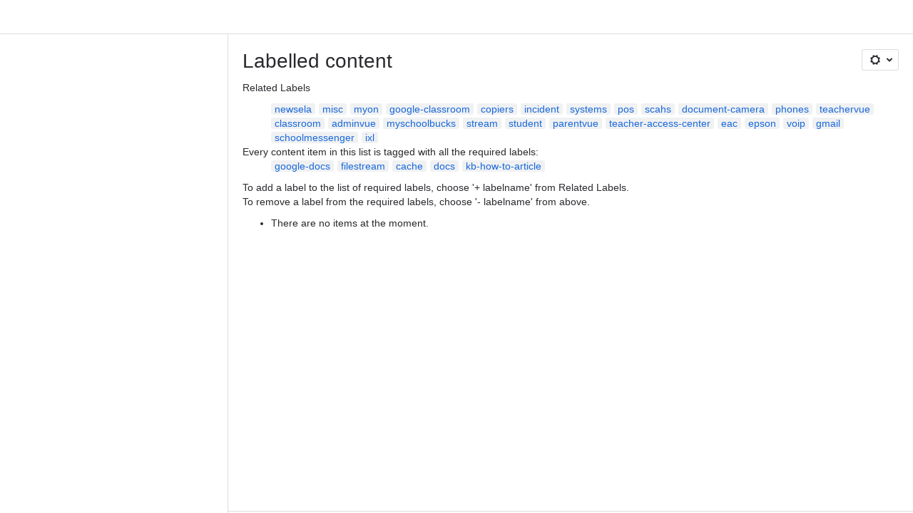

--- FILE ---
content_type: text/html;charset=UTF-8
request_url: https://scasd.atlassian.net/wiki/label/KB/cache+docs+filestream+google-docs+kb-how-to-article
body_size: 8324
content:
    
    
<!DOCTYPE html><html><head>
    <!-- START-PRELOAD-TAGS --><!-- CLASSIC-master-11047884 --><script nonce="c060e31a75ca4c4db8e3ba594e02c6f3">window.__buildInfo={"FRONTEND_VERSION":"CLASSIC-master-11047884","BUILD_DATE":1770082408502,"EDITOR_VERSION":"216.7.20","RENDERER_VERSION":"126.5.2","ATLASPACK_VERSION":"2.15.11","BUILD_VARIANT":"default","RELAY":false,"PUBLIC_PATH":"https://cc-fe-bifrost.prod-east.frontend.public.atl-paas.net/assets/master/"};</script><!-- HEAD --><!-- JQuery --><script nonce="c060e31a75ca4c4db8e3ba594e02c6f3" type="module" src="https://cc-fe-bifrost.prod-east.frontend.public.atl-paas.net/assets/master/vendors~editor_atlaskit_md.ba0957be.js" crossorigin></script><script nonce="c060e31a75ca4c4db8e3ba594e02c6f3" type="module" src="https://cc-fe-bifrost.prod-east.frontend.public.atl-paas.net/assets/master/dashboard-spa-container-jquery3.981a3637.js" crossorigin></script><script nonce="c060e31a75ca4c4db8e3ba594e02c6f3" type="module" src="https://cc-fe-bifrost.prod-east.frontend.public.atl-paas.net/assets/master/dashboard-spa-container-jquery3.runtime.ed6abec0.js" crossorigin></script><script nonce="c060e31a75ca4c4db8e3ba594e02c6f3" type="module" src="https://cc-fe-bifrost.prod-east.frontend.public.atl-paas.net/assets/master/vendors.96e00e06.js" crossorigin></script><script nonce="c060e31a75ca4c4db8e3ba594e02c6f3" type="module" src="https://cc-fe-bifrost.prod-east.frontend.public.atl-paas.net/assets/master/stable_vendors.251bfc4c.js" crossorigin></script><script nonce="c060e31a75ca4c4db8e3ba594e02c6f3" type="module" src="https://cc-fe-bifrost.prod-east.frontend.public.atl-paas.net/assets/master/vendors~editor_atlaskit_lg.6f357ff5.js" crossorigin></script><script nonce="c060e31a75ca4c4db8e3ba594e02c6f3" type="module" src="https://cc-fe-bifrost.prod-east.frontend.public.atl-paas.net/assets/master/vendors~editor_icon.2f420710.js" crossorigin></script><script nonce="c060e31a75ca4c4db8e3ba594e02c6f3" type="module" src="https://cc-fe-bifrost.prod-east.frontend.public.atl-paas.net/assets/master/UpgradeEditionButton.82664418.js" crossorigin></script><script nonce="c060e31a75ca4c4db8e3ba594e02c6f3" type="module" src="https://cc-fe-bifrost.prod-east.frontend.public.atl-paas.net/assets/master/UpgradeEditionButton.runtime.2e3ff42a.js" crossorigin></script><script nonce="c060e31a75ca4c4db8e3ba594e02c6f3" type="module" src="https://cc-fe-bifrost.prod-east.frontend.public.atl-paas.net/assets/master/datasourceTableView.436932dc.js" crossorigin></script><script nonce="c060e31a75ca4c4db8e3ba594e02c6f3" type="module" src="https://cc-fe-bifrost.prod-east.frontend.public.atl-paas.net/assets/master/LearnMoreButton.0e904e1d.js" crossorigin></script><script nonce="c060e31a75ca4c4db8e3ba594e02c6f3" type="module" src="https://cc-fe-bifrost.prod-east.frontend.public.atl-paas.net/assets/master/ShareButton.f1f332f5.js" crossorigin></script><script nonce="c060e31a75ca4c4db8e3ba594e02c6f3" type="module" src="https://cc-fe-bifrost.prod-east.frontend.public.atl-paas.net/assets/master/vendors~editor_icon.3ad9bea4.js" crossorigin></script><script nonce="c060e31a75ca4c4db8e3ba594e02c6f3" src="https://cc-fe-bifrost.prod-east.frontend.public.atl-paas.net/assets/master/vendors/3.6.1-conf-custom-m04.js" data-wrm-external data-initially-rendered data-wrm-batch-type="resource" data-wrm-key="com.atlassian.plugins.jquery:jquery" crossorigin></script><script nonce="c060e31a75ca4c4db8e3ba594e02c6f3" src="https://cc-fe-bifrost.prod-east.frontend.public.atl-paas.net/assets/master/vendors/3.4.0-migrate-conf-custom-03.js" data-wrm-external data-initially-rendered data-wrm-batch-type="resource" data-wrm-key="com.atlassian.plugins.jquery:jquery-migrate" crossorigin></script><!-- Files --><script nonce="c060e31a75ca4c4db8e3ba594e02c6f3" type="module" src="https://cc-fe-bifrost.prod-east.frontend.public.atl-paas.net/assets/master/standalone-navigation-jquery3.3304477b.js" crossorigin></script><!-- Set Referrer --><meta name="referrer" content="origin"><link href="https://cc-fe-bifrost.prod-east.frontend.public.atl-paas.net/assets/master/compiled.1f11a1h.css" rel="stylesheet" nonce="c060e31a75ca4c4db8e3ba594e02c6f3"><!-- HEAD --><!-- END-PRELOAD-TAGS -->
                    <title>Labelled content - SCASD Knowledge Base     - Confluence</title>
    
        
        

                        
    
                        
    

                
    
        

    
<meta http-equiv="X-UA-Compatible" content="IE=EDGE,chrome=IE7">
<meta charset="">
<meta id="confluence-context-path" name="confluence-context-path" content="/wiki">
<meta id="confluence-base-url" name="confluence-base-url" content="https://scasd.atlassian.net/wiki">

<meta id="atlassian-token" name="atlassian-token" content="5560b017b06203771a3ecb2ec0883371525f2c07">

<meta id="confluence-space-key" name="confluence-space-key" content="    KB
">
<script nonce="c060e31a75ca4c4db8e3ba594e02c6f3" type="text/javascript">
        var contextPath = '/wiki';
</script>

    <meta name="robots" content="noindex,nofollow">
    <meta name="robots" content="noarchive">
    <meta name="confluence-request-time" content="">
        
    
        
            <meta name="ajs-discovered-plugin-features" content="{}">
            <meta name="ajs-keyboardshortcut-hash" content="e37501c1af7a89d2f943acc441976689a1ad9f69466fa3eefba8b682eb47d717">
            <meta name="ajs-use-keyboard-shortcuts" content="true">
            <meta id="team-calendars-has-jira-link" content="true">
            <meta name="ajs-team-calendars-display-time-format" content="displayTimeFormat12">
            <meta id="team-calendars-display-week-number" content="false">
            <meta id="team-calendars-user-timezone" content="UTC">
            <script type="text/x-template" id="team-calendars-messages" title="team-calendars-messages"><fieldset class="i18n hidden"><input type="hidden" name="calendar3.month.long.july" value="July"><input type="hidden" name="calendar3.day.short.wednesday" value="Wed"><input type="hidden" name="calendar3.day.short.thursday" value="Thu"><input type="hidden" name="calendar3.month.short.march" value="Mar"><input type="hidden" name="calendar3.month.long.april" value="April"><input type="hidden" name="calendar3.month.long.october" value="October"><input type="hidden" name="calendar3.month.long.august" value="August"><input type="hidden" name="calendar3.month.short.july" value="Jul"><input type="hidden" name="calendar3.month.short.may" value="May"><input type="hidden" name="calendar3.month.short.november" value="Nov"><input type="hidden" name="calendar3.day.long.friday" value="Friday"><input type="hidden" name="calendar3.day.long.sunday" value="Sunday"><input type="hidden" name="calendar3.day.long.saturday" value="Saturday"><input type="hidden" name="calendar3.month.short.april" value="Apr"><input type="hidden" name="calendar3.day.long.wednesday" value="Wednesday"><input type="hidden" name="calendar3.month.long.december" value="December"><input type="hidden" name="calendar3.month.short.october" value="Oct"><input type="hidden" name="calendar3.day.long.monday" value="Monday"><input type="hidden" name="calendar3.month.short.june" value="Jun"><input type="hidden" name="calendar3.day.short.monday" value="Mon"><input type="hidden" name="calendar3.day.short.tuesday" value="Tue"><input type="hidden" name="calendar3.day.short.saturday" value="Sat"><input type="hidden" name="calendar3.month.long.march" value="March"><input type="hidden" name="calendar3.month.long.june" value="June"><input type="hidden" name="calendar3.month.short.february" value="Feb"><input type="hidden" name="calendar3.month.short.august" value="Aug"><input type="hidden" name="calendar3.month.short.december" value="Dec"><input type="hidden" name="calendar3.day.short.sunday" value="Sun"><input type="hidden" name="calendar3.month.long.february" value="February"><input type="hidden" name="calendar3.day.long.tuesday" value="Tuesday"><input type="hidden" name="calendar3.month.long.may" value="May"><input type="hidden" name="calendar3.month.long.september" value="September"><input type="hidden" name="calendar3.month.long.november" value="November"><input type="hidden" name="calendar3.month.short.january" value="Jan"><input type="hidden" name="calendar3.month.short.september" value="Sept"><input type="hidden" name="calendar3.day.long.thursday" value="Thursday"><input type="hidden" name="calendar3.month.long.january" value="January"><input type="hidden" name="calendar3.day.short.friday" value="Fri"></fieldset></script>
            <meta name="ajs-is-confluence-admin" content="false">
            <meta name="ajs-connection-timeout" content="60000">
            <meta name="ajs-date.format" content="MMM dd, yyyy">

    
            <meta name="ajs-space-key" content="KB">
            <meta name="ajs-space-name" content="SCASD Knowledge Base">
            <meta name="ajs-is-space-page" content="true">
            <meta name="ajs-space-alias" content="kb">
            <meta name="ajs-cloud-id" content="96097913-07c6-4bbf-8257-8866002e87f9">
            <meta name="ajs-org-id" content="62571f83-5bf7-49a7-8758-aaab0f332b18">
            <meta name="ajs-context-path" content="/wiki">
            <meta name="ajs-base-url" content="https://scasd.atlassian.net/wiki">
            <meta name="ajs-version-number" content="1000.0.0-d7a47d3a9a55">
            <meta name="ajs-build-number" content="6452">
            <meta name="ajs-remote-user" content="">
            <meta name="ajs-remote-user-key" content="">
            <meta name="ajs-atlassian-account-id" content="">
            <meta name="ajs-remote-user-has-licensed-access" content="false">
            <meta name="ajs-current-user-fullname" content="">
            <meta name="ajs-current-user-avatar-url" content="">
            <meta name="ajs-current-user-avatar-uri-reference" content="/wiki/s/-1618281649/6452/d7a47d3a9a5539e1886752344df93d484b1b8fa5/_/images/icons/profilepics/anonymous.png">
            <meta name="ajs-static-resource-url-prefix" content="/wiki/s/-1618281649/6452/d7a47d3a9a5539e1886752344df93d484b1b8fa5/_">
            <meta name="ajs-global-settings-attachment-max-size" content="104857600">
            <meta name="ajs-user-locale" content="en_GB">
            <meta name="ajs-enabled-dark-features" content="confluence_enable_new_jira_search_api,jira_issues_macro_async_fetch,confluence_deprecate_contributors_summary,confluence_deprecate_related_labels_macro,cc-notifications-live-page-updates,forge-macro-legacy-editor-placeholder,confluence_deprecate_powerpoint_macro,filter_nested_spans_tinymce,deprecating_low_usage_macros,confluence_deprecate_spaces_list_macro,confluence_deprecate_gallery_macro,confluence_deprecate_page_index_macro,confluence_deprecate_recently_updated_dashboard,confluence_deprecate_chart_macro,confluence_deprecate_span_macro,cc_dlp-legacy-dl-block-attachments,confluence_deprecate_google_drive_macro,confluence_sanitize_macro_preview_xss,fabric_editor_blank_page,confluence_deprecate_word_macro,cft_macro_live_doc_support,pdf-preview,previews.sharing,frontend.editor.plugins,filestore.direct.download,confluence.pagenav.deferred,previews.trigger-all-file-types,previews.conversion-service,unified.permissions,rotp.project.shortcuts,mention.service.userbase.sync.enabled,rotp.admin.shortcuts,filestore.thumbnail,fusion.bitbucket.rebrand,confluence-inline-comments,file-annotations.likes,previews.versions,collaborative-audit-log,confluence.sidebar.deferred,confluence-inline-comments-rich-editor,clc.quick.create,atlassian.aui.raphael.disabled,quick-reload-inline-comments-flags,confluence-inline-comments-resolved,file-annotations,sidebar.deferred,confluence.efi.onboarding.new.templates,adg3.no.auto.optout.global.colourscheme,connect.no-applinks,app-switcher.new,jim.async.vertigo,filestore.direct.upload,previews.sharing.pushstate,cql.search.screen,confluence-inline-comments-dangling-comment,react.ui.graph,fabric.mentions,confluence.table.resizable,confluence.view.edit.transition,com.atlassian.growth.shakuni.disabled,confluence.non.polling.index.flush,jquery.feature.detection.cache,editor.ajax.save,notification.batch">
            <meta name="ajs-atl-token" content="5560b017b06203771a3ecb2ec0883371525f2c07">
            <meta name="ajs-confluence-flavour" content="ALACARTE">
            <meta name="ajs-user-date-pattern" content="dd MMM yyyy">
            <meta name="ajs-iframe-allowed-for-spa" content="false">
            <meta name="ajs-content-only" content="false">
            <meta name="ajs-edition" content="PREMIUM">
    
    <link rel="shortcut icon" href="/wiki/s/-1618281649/6452/d7a47d3a9a5539e1886752344df93d484b1b8fa5/1/_/favicon-update.ico">
<link rel="icon" type="image/x-icon" href="/wiki/s/-1618281649/6452/d7a47d3a9a5539e1886752344df93d484b1b8fa5/1/_/favicon-update.ico">

    <!-- Monolith is still expecting a fallback-mode-jquery3.html file from SPA bundle -->

<link rel="search" type="application/opensearchdescription+xml" href="/wiki/opensearch/osd.action" title="Confluence"/>

    <!-- Styles -->
            <script nonce="c060e31a75ca4c4db8e3ba594e02c6f3">
window.WRM=window.WRM||{};window.WRM._unparsedData=window.WRM._unparsedData||{};window.WRM._unparsedErrors=window.WRM._unparsedErrors||{};
WRM._unparsedData["com.atlassian.plugins.atlassian-plugins-webresource-plugin:context-path.context-path"]="\"/wiki\"";
WRM._unparsedData["com.atlassian.plugins.atlassian-plugins-webresource-rest:curl.cross-origin-resources"]="false";
WRM._unparsedData["com.atlassian.plugins.atlassian-connect-plugin:icons-css-resources.iconsCssData"]="{\"com.addonengine.analytics\":[\"space-analytics\"]}";
WRM._unparsedData["com.atlassian.plugins.atlassian-connect-plugin:blueprint-css-resources.iconsCssData"]="{}";
WRM._unparsedData["com.atlassian.plugins.atlassian-connect-plugin:dialog-options.data"]="{\"dialogOptions\":{\"com.lucidchart.confluence.plugins.lucid-confluence__lucid-gliffy-page-conversion-menuitem\":{\"size\":\"large\",\"chrome\":true,\"header\":{\"value\":\"Convert Gliffy Diagrams\"}}},\"inlineDialogOptions\":{},\"dialogModules\":{\"confluence-chats-integration\":{\"dialog\":{\"cacheable\":false,\"options\":{},\"key\":\"dialog\"},\"page-config-dialog\":{\"cacheable\":false,\"options\":{\"height\":\"470px\",\"chrome\":false,\"width\":\"570px\"},\"key\":\"page-config-dialog\"}},\"com.binguo.confluence.headingfree.easy-heading-free\":{\"dialog-quick-edit-macro\":{\"cacheable\":false,\"options\":{\"height\":\"63%\",\"header\":{\"value\":\"Configure Easy Heading Macro\"},\"width\":\"63%\"},\"key\":\"dialog-quick-edit-macro\"}}}}";
WRM._unparsedData["com.atlassian.plugins.atlassian-connect-plugin:confluence-macro.property-panel-controls"]="{}";
WRM._unparsedData["com.atlassian.confluence.plugins.confluence-feature-discovery-plugin:confluence-feature-discovery-plugin-resources.test-mode"]="false";
if(window.WRM._dataArrived)window.WRM._dataArrived();</script>
<link type="text/css" rel="stylesheet" nonce="c060e31a75ca4c4db8e3ba594e02c6f3" href="//d2r19am4nu5qu1.cloudfront.net/scasd.atlassian.net/wiki/s/e3b0c44298fc1c149afbf4c8996fb92427ae41e4649b934ca495991b7852b855-CDN/357575559/h/3663815473e81270e800ce9d6485afdd629b9f8a7fbc152756a2a15323172614/_/download/contextbatch/css/_super/batch.css?assetVersion=1000.0.0-d7a47d3a9a5519827&amp;externals=__local-default__&amp;relative-url=true" data-wrm-key="_super" data-wrm-batch-type="context" media="all">
<link type="text/css" rel="stylesheet" nonce="c060e31a75ca4c4db8e3ba594e02c6f3" href="//d2r19am4nu5qu1.cloudfront.net/scasd.atlassian.net/wiki/s/e3b0c44298fc1c149afbf4c8996fb92427ae41e4649b934ca495991b7852b855-CDN/357575559/h/9f80c2f3c6be308fcc34147c4885dd07f073a93451d3e649e702613677d79388/_/download/contextbatch/css/space,main,atl.general,-_super/batch.css?assetVersion=1000.0.0-d7a47d3a9a5519827&amp;externals=__local-default__&amp;relative-url=true" data-wrm-key="space,main,atl.general,-_super" data-wrm-batch-type="context" media="all">
<link type="text/css" rel="stylesheet" nonce="c060e31a75ca4c4db8e3ba594e02c6f3" href="//d2r19am4nu5qu1.cloudfront.net/scasd.atlassian.net/wiki/s/e3b0c44298fc1c149afbf4c8996fb92427ae41e4649b934ca495991b7852b855-CDN/357575559/h/4e0dd33c1c355ff4cb6ea2dc5f55537302a5fe9105eb72298036758c0447e81e/_/download/batch/confluence.web.resources:pagination-styles/confluence.web.resources:pagination-styles.css?assetVersion=1000.0.0-d7a47d3a9a5519827&amp;externals=__local-default__&amp;relative-url=true" data-wrm-key="confluence.web.resources:pagination-styles" data-wrm-batch-type="resource" media="all">
<link type="text/css" rel="stylesheet" nonce="c060e31a75ca4c4db8e3ba594e02c6f3" href="//d2r19am4nu5qu1.cloudfront.net/scasd.atlassian.net/wiki/s/e3b0c44298fc1c149afbf4c8996fb92427ae41e4649b934ca495991b7852b855-CDN/357575559/h/be1a0f9511403efab098ae05d13741b954061736d63980f8950eda35743ce25c/_/download/batch/com.atlassian.auiplugin:aui-sidebar/com.atlassian.auiplugin:aui-sidebar.css?assetVersion=1000.0.0-d7a47d3a9a5519827&amp;externals=__local-default__&amp;relative-url=true" data-wrm-key="com.atlassian.auiplugin:aui-sidebar" data-wrm-batch-type="resource" media="all">

    
    <!-- Dynamically generated colors styles -->
    

            <!-- Scripts -->
        <script nonce="c060e31a75ca4c4db8e3ba594e02c6f3" type="text/javascript" src="//cc-fe-bifrost.prod-east.frontend.public.atl-paas.net/assets/master/vendors/3.6.1-conf-custom-m04.js" data-wrm-external data-wrm-key="com.atlassian.plugins.jquery:jquery" data-wrm-batch-type="resource" data-initially-rendered></script>
<script nonce="c060e31a75ca4c4db8e3ba594e02c6f3" type="text/javascript" src="//cc-fe-bifrost.prod-east.frontend.public.atl-paas.net/assets/master/vendors/3.4.0-migrate-conf-custom-03.js" data-wrm-external data-wrm-key="com.atlassian.plugins.jquery:jquery" data-wrm-batch-type="resource" data-initially-rendered></script>
<script nonce="c060e31a75ca4c4db8e3ba594e02c6f3" type="text/javascript" src="//d2r19am4nu5qu1.cloudfront.net/scasd.atlassian.net/wiki/s/e3b0c44298fc1c149afbf4c8996fb92427ae41e4649b934ca495991b7852b855-CDN/357575559/h/f4eb17c447724596d16b753593a128891378bfe8500a4124031862de00012dd8/_/download/contextbatch/js/_super/batch.js?assetVersion=1000.0.0-d7a47d3a9a5519827&amp;externals=__local-default__&amp;locale=en-GB" data-wrm-key="_super" data-wrm-batch-type="context" data-initially-rendered></script>
<script nonce="c060e31a75ca4c4db8e3ba594e02c6f3" type="text/javascript" src="//d2r19am4nu5qu1.cloudfront.net/scasd.atlassian.net/wiki/s/e3b0c44298fc1c149afbf4c8996fb92427ae41e4649b934ca495991b7852b855-CDN/357575559/h/0026bc038568a2b3bcf0583e73d22d088b321f741bfd8632e946605d2d66f8bb/_/download/contextbatch/js/space,main,atl.general,-_super/batch.js?assetVersion=1000.0.0-d7a47d3a9a5519827&amp;externals=__local-default__&amp;locale=en-GB" data-wrm-key="space,main,atl.general,-_super" data-wrm-batch-type="context" data-initially-rendered></script>
<script nonce="c060e31a75ca4c4db8e3ba594e02c6f3" type="text/javascript" src="//d2r19am4nu5qu1.cloudfront.net/scasd.atlassian.net/wiki/s/e3b0c44298fc1c149afbf4c8996fb92427ae41e4649b934ca495991b7852b855-CDN/357575559/h/98cfd6888d222026ba2e847d3157d0603e04ee8c6e49cada89a75375b7a41dc7/_/download/batch/confluence.web.resources:breadcrumbs/confluence.web.resources:breadcrumbs.js?assetVersion=1000.0.0-d7a47d3a9a5519827&amp;externals=__local-default__&amp;locale=en-GB" data-wrm-key="confluence.web.resources:breadcrumbs" data-wrm-batch-type="resource" data-initially-rendered></script>
<script nonce="c060e31a75ca4c4db8e3ba594e02c6f3" type="text/javascript" src="//d2r19am4nu5qu1.cloudfront.net/scasd.atlassian.net/wiki/s/e3b0c44298fc1c149afbf4c8996fb92427ae41e4649b934ca495991b7852b855-CDN/357575559/h/92491fd54a35a5cfd79992635311a910eaa840da13b971dc1630da8f3cffa266/_/download/batch/com.atlassian.auiplugin:ajs-raf/com.atlassian.auiplugin:ajs-raf.js?assetVersion=1000.0.0-d7a47d3a9a5519827&amp;externals=__local-default__" data-wrm-key="com.atlassian.auiplugin:ajs-raf" data-wrm-batch-type="resource" data-initially-rendered></script>
<script nonce="c060e31a75ca4c4db8e3ba594e02c6f3" type="text/javascript" src="//d2r19am4nu5qu1.cloudfront.net/scasd.atlassian.net/wiki/s/e3b0c44298fc1c149afbf4c8996fb92427ae41e4649b934ca495991b7852b855-CDN/357575559/h/d142b935c16781a34a3d3c7ac45bcf62b8aefa05959c0ed2449714e6cd02160b/_/download/batch/com.atlassian.auiplugin:internal-src-js-aui-internal-is-input/com.atlassian.auiplugin:internal-src-js-aui-internal-is-input.js?assetVersion=1000.0.0-d7a47d3a9a5519827&amp;externals=__local-default__&amp;locale=en-GB" data-wrm-key="com.atlassian.auiplugin:internal-src-js-aui-internal-is-input" data-wrm-batch-type="resource" data-initially-rendered></script>
<script nonce="c060e31a75ca4c4db8e3ba594e02c6f3" type="text/javascript" src="//d2r19am4nu5qu1.cloudfront.net/scasd.atlassian.net/wiki/s/e3b0c44298fc1c149afbf4c8996fb92427ae41e4649b934ca495991b7852b855-CDN/357575559/h/2c4e87b76afb638e7aeb774669c0993cf8f918f7b8f3a567806aed3eece585bb/_/download/batch/com.atlassian.auiplugin:internal-src-js-aui-trigger/com.atlassian.auiplugin:internal-src-js-aui-trigger.js?assetVersion=1000.0.0-d7a47d3a9a5519827&amp;externals=__local-default__&amp;locale=en-GB" data-wrm-key="com.atlassian.auiplugin:internal-src-js-aui-trigger" data-wrm-batch-type="resource" data-initially-rendered></script>
<script nonce="c060e31a75ca4c4db8e3ba594e02c6f3" type="text/javascript" src="//d2r19am4nu5qu1.cloudfront.net/scasd.atlassian.net/wiki/s/e3b0c44298fc1c149afbf4c8996fb92427ae41e4649b934ca495991b7852b855-CDN/357575559/h/e9932d6b309e6704fc54630b89829236f3c44fa45fdb1c7cc45779ca9f86e0b6/_/download/batch/com.atlassian.auiplugin:aui-trigger/com.atlassian.auiplugin:aui-trigger.js?assetVersion=1000.0.0-d7a47d3a9a5519827&amp;externals=__local-default__&amp;locale=en-GB" data-wrm-key="com.atlassian.auiplugin:aui-trigger" data-wrm-batch-type="resource" data-initially-rendered></script>
<script nonce="c060e31a75ca4c4db8e3ba594e02c6f3" type="text/javascript" src="//d2r19am4nu5qu1.cloudfront.net/scasd.atlassian.net/wiki/s/e3b0c44298fc1c149afbf4c8996fb92427ae41e4649b934ca495991b7852b855-CDN/357575559/h/039b9ae634e4a301db91d8837f64fd5cf49806bbd12519a91fc46533f2b930cb/_/download/batch/com.atlassian.auiplugin:internal-src-js-aui-internal-attributes/com.atlassian.auiplugin:internal-src-js-aui-internal-attributes.js?assetVersion=1000.0.0-d7a47d3a9a5519827&amp;externals=__local-default__&amp;locale=en-GB" data-wrm-key="com.atlassian.auiplugin:internal-src-js-aui-internal-attributes" data-wrm-batch-type="resource" data-initially-rendered></script>
<script nonce="c060e31a75ca4c4db8e3ba594e02c6f3" type="text/javascript" src="//d2r19am4nu5qu1.cloudfront.net/scasd.atlassian.net/wiki/s/e3b0c44298fc1c149afbf4c8996fb92427ae41e4649b934ca495991b7852b855-CDN/357575559/h/63d0e95e71fb8f28b920125845402c0c46687f94f1ab8e2727d463e5d7baf30d/_/download/batch/com.atlassian.auiplugin:internal-src-js-aui-internal-enforcer/com.atlassian.auiplugin:internal-src-js-aui-internal-enforcer.js?assetVersion=1000.0.0-d7a47d3a9a5519827&amp;externals=__local-default__&amp;locale=en-GB" data-wrm-key="com.atlassian.auiplugin:internal-src-js-aui-internal-enforcer" data-wrm-batch-type="resource" data-initially-rendered></script>
<script nonce="c060e31a75ca4c4db8e3ba594e02c6f3" type="text/javascript" src="//d2r19am4nu5qu1.cloudfront.net/scasd.atlassian.net/wiki/s/e3b0c44298fc1c149afbf4c8996fb92427ae41e4649b934ca495991b7852b855-CDN/357575559/h/d5b76e4a74329c24960b37292fcd45e167b2d3ead953533a62b885399c1e13b7/_/download/batch/com.atlassian.auiplugin:internal-src-js-aui-inline-dialog2/com.atlassian.auiplugin:internal-src-js-aui-inline-dialog2.js?assetVersion=1000.0.0-d7a47d3a9a5519827&amp;externals=__local-default__&amp;locale=en-GB" data-wrm-key="com.atlassian.auiplugin:internal-src-js-aui-inline-dialog2" data-wrm-batch-type="resource" data-initially-rendered></script>
<script nonce="c060e31a75ca4c4db8e3ba594e02c6f3" type="text/javascript" src="//d2r19am4nu5qu1.cloudfront.net/scasd.atlassian.net/wiki/s/e3b0c44298fc1c149afbf4c8996fb92427ae41e4649b934ca495991b7852b855-CDN/357575559/h/35b967c790841bf2ccc6ca40831e21db64f16ba735f00ec5957c6c529085fe7b/_/download/batch/com.atlassian.auiplugin:aui-inline-dialog2/com.atlassian.auiplugin:aui-inline-dialog2.js?assetVersion=1000.0.0-d7a47d3a9a5519827&amp;externals=__local-default__&amp;locale=en-GB" data-wrm-key="com.atlassian.auiplugin:aui-inline-dialog2" data-wrm-batch-type="resource" data-initially-rendered></script>
<script nonce="c060e31a75ca4c4db8e3ba594e02c6f3" type="text/javascript" src="//d2r19am4nu5qu1.cloudfront.net/scasd.atlassian.net/wiki/s/e3b0c44298fc1c149afbf4c8996fb92427ae41e4649b934ca495991b7852b855-CDN/357575559/h/5c10ee22191b4d0afdb606690d2f2cd850f01a480e772a08562ab9deaffce57f/_/download/batch/com.atlassian.auiplugin:internal-src-js-vendor-raf-raf/com.atlassian.auiplugin:internal-src-js-vendor-raf-raf.js?assetVersion=1000.0.0-d7a47d3a9a5519827&amp;externals=__local-default__&amp;locale=en-GB" data-wrm-key="com.atlassian.auiplugin:internal-src-js-vendor-raf-raf" data-wrm-batch-type="resource" data-initially-rendered></script>
<script nonce="c060e31a75ca4c4db8e3ba594e02c6f3" type="text/javascript" src="//d2r19am4nu5qu1.cloudfront.net/scasd.atlassian.net/wiki/s/e3b0c44298fc1c149afbf4c8996fb92427ae41e4649b934ca495991b7852b855-CDN/357575559/h/cf13df64397bd462047b299484cbd27c0cc94f12fb0040fd9ac93fed3aff67ba/_/download/batch/com.atlassian.auiplugin:internal-src-js-aui-internal-has-touch/com.atlassian.auiplugin:internal-src-js-aui-internal-has-touch.js?assetVersion=1000.0.0-d7a47d3a9a5519827&amp;externals=__local-default__&amp;locale=en-GB" data-wrm-key="com.atlassian.auiplugin:internal-src-js-aui-internal-has-touch" data-wrm-batch-type="resource" data-initially-rendered></script>
<script nonce="c060e31a75ca4c4db8e3ba594e02c6f3" type="text/javascript" src="//d2r19am4nu5qu1.cloudfront.net/scasd.atlassian.net/wiki/s/e3b0c44298fc1c149afbf4c8996fb92427ae41e4649b934ca495991b7852b855-CDN/357575559/h/c9d9c3b2c6b6f083bf0687811156bb6fe97ebfe1e0751984278f519b766da40d/_/download/batch/com.atlassian.auiplugin:internal-src-js-aui-internal-mediaQuery/com.atlassian.auiplugin:internal-src-js-aui-internal-mediaQuery.js?assetVersion=1000.0.0-d7a47d3a9a5519827&amp;externals=__local-default__&amp;locale=en-GB" data-wrm-key="com.atlassian.auiplugin:internal-src-js-aui-internal-mediaQuery" data-wrm-batch-type="resource" data-initially-rendered></script>
<script nonce="c060e31a75ca4c4db8e3ba594e02c6f3" type="text/javascript" src="//d2r19am4nu5qu1.cloudfront.net/scasd.atlassian.net/wiki/s/e3b0c44298fc1c149afbf4c8996fb92427ae41e4649b934ca495991b7852b855-CDN/357575559/h/1482efa05fe564f5eae52ef9342e22bc7ed1bd026417497edbd66010b8b881ce/_/download/batch/com.atlassian.auiplugin:internal-src-js-aui-sidebar/com.atlassian.auiplugin:internal-src-js-aui-sidebar.js?assetVersion=1000.0.0-d7a47d3a9a5519827&amp;externals=__local-default__&amp;locale=en-GB" data-wrm-key="com.atlassian.auiplugin:internal-src-js-aui-sidebar" data-wrm-batch-type="resource" data-initially-rendered></script>

        

        
    

		
	

    

    
    </head>
    

    
<body id="com-atlassian-confluence" class="theme-default spacetools with-space-sidebar ${mode}-mode  aui-layout aui-theme-default">
        <script nonce="c060e31a75ca4c4db8e3ba594e02c6f3">
        var __INITIAL_STATE__ = typeof __INITIAL_STATE__ !== 'undefined' ? __INITIAL_STATE__ : { i18n: { locale: 'en-GB', messages: {} } };
    </script>
    <div class="banner-spacer-container"></div>
    <div style="display:flex;" data-main-container>
        <div id="ui-global-sidebar-section" slot="navigation" style="z-index: 2"></div>
        <div style="flex-flow: row wrap; width: 100%" data-flex-container>
            <div style="flex: 1 100%" data-main-content>
                
        
    
            </div>
            <!-- PARCEL --><!-- START-FRAGMENT standalone-navigation-jquery3.html --><style nonce="c060e31a75ca4c4db8e3ba594e02c6f3">body,body.aui-layout{font-family:-apple-system,BlinkMacSystemFont,Segoe UI,Roboto,Noto Sans,Ubuntu,Droid Sans,Helvetica Neue,sans-serif}body{background-color:var(--ds-surface,#fff);margin:0;padding:0;font-size:14px}#main,#admin-content,#custom-content-container,.ap-servlet-placeholder{opacity:0}a{text-decoration:none}h1{font-weight:400}</style><!-- END-FRAGMENT standalone-navigation-jquery3.html-->
    <div id="header-precursor">
        <div class="cell">
            
                            </div>
    </div>

        
                        
    <!-- \#header -->

            
                
        <main id="main" class=" aui-page-panel ">
                <div class="connect-theme-background-cover"></div>
                                                 <div id="main-header">
                                        

    <div id="navigation" class="content-navigation">

        <button href="#label-settings" aria-owns="label-settings" aria-haspopup="true" class="labels-settings-trigger aui-button aui-dropdown2-trigger aui-style-default">
            <span class="aui-icon aui-icon-small aui-iconfont-configure">Settings</span>
        </button>

        <div id="label-settings" class="aui-dropdown2 aui-style-default" aria-hidden="true">
            <ul class="aui-list-truncate">
                                    <li><a href="/wiki/label/google-docs+filestream+cache+docs+kb-how-to-article">See content from all spaces</a></li>
                                    <li><a href="/wiki/labels/listlabels-heatmap.action?key=KB">Popular Labels</a></li>
                                    <li><a href="/wiki/labels/listlabels-alphaview.action?key=KB">All Labels</a></li>
                            </ul>
        </div>
    </div>


                    
                    <div id="title-heading" class="pagetitle with-breadcrumbs">
                        
                                                    <div role="navigation" aria-label="Breadcrumb" id="breadcrumb-section">
                                
    
    
    <ol id="breadcrumbs">
                        </ol>


                            </div>
                        
                        

                        <h1 id="title-text" class="with-breadcrumbs">
                                                                Labelled content
                                                    </h1>
                    </div>
                </div><!-- \#main-header -->
            
                            
                        

    

        

        




                         
    


    
    
        
    
    
                    
    



                                
            
        

<div id="content" class="space space-labels ">
    

<div id="action-messages">
                        </div>

			

<div id="link-browser-tab-items" class="hidden">
                <div title="Search" data-weight="10">search</div>
            <div title="Files" data-weight="30">attachments</div>
            <div title="Web link" data-weight="40">weblink</div>
            <div title="Advanced" data-weight="50">advanced</div>
    </div>		
<div id="space-tools-web-items" class="hidden">
                <div data-label="General" data-href="/wiki/spaces/viewspacesummary.action?key=$generalUtil.urlEncode($helper.spaceKeyOrAlias)">General</div>
            <div data-label="Content" data-href="/wiki/pages/reorderpages.action?key=$generalUtil.urlEncode($helper.spaceKeyOrAlias)">Content</div>
            <div data-label="Integrations" data-href="/wiki/spaces/listrssfeeds.action?key=$generalUtil.urlEncode($helper.spaceKeyOrAlias)">Integrations</div>
    </div>	
                                            		                        
        <div class="labels-content">
            <div class="related-labels">
                                    <div>Related Labels</div>
                    <ul class="label-list">

<li class="aui-label" data-label-id="22283195">
    <a class="plus-label" rel="nofollow" href="            /wiki/label/KB/cache+docs+filestream+google-docs+kb-how-to-article+newsela
    ">newsela</a>
</li><li class="aui-label" data-label-id="14517846">
    <a class="plus-label" rel="nofollow" href="            /wiki/label/KB/cache+docs+filestream+google-docs+kb-how-to-article+misc
    ">misc</a>
</li><li class="aui-label" data-label-id="22348767">
    <a class="plus-label" rel="nofollow" href="            /wiki/label/KB/cache+docs+filestream+google-docs+kb-how-to-article+myon
    ">myon</a>
</li><li class="aui-label" data-label-id="13795749">
    <a class="plus-label" rel="nofollow" href="            /wiki/label/KB/cache+docs+filestream+google-classroom+google-docs+kb-how-to-article
    ">google-classroom</a>
</li><li class="aui-label" data-label-id="14453112">
    <a class="plus-label" rel="nofollow" href="            /wiki/label/KB/cache+copiers+docs+filestream+google-docs+kb-how-to-article
    ">copiers</a>
</li><li class="aui-label" data-label-id="433029474">
    <a class="plus-label" rel="nofollow" href="            /wiki/label/KB/cache+docs+filestream+google-docs+incident+kb-how-to-article
    ">incident</a>
</li><li class="aui-label" data-label-id="32800718">
    <a class="plus-label" rel="nofollow" href="            /wiki/label/KB/cache+docs+filestream+google-docs+kb-how-to-article+systems
    ">systems</a>
</li><li class="aui-label" data-label-id="22250687">
    <a class="plus-label" rel="nofollow" href="            /wiki/label/KB/cache+docs+filestream+google-docs+kb-how-to-article+pos
    ">pos</a>
</li><li class="aui-label" data-label-id="7864731">
    <a class="plus-label" rel="nofollow" href="            /wiki/label/KB/cache+docs+filestream+google-docs+kb-how-to-article+scahs
    ">scahs</a>
</li><li class="aui-label" data-label-id="10027035">
    <a class="plus-label" rel="nofollow" href="            /wiki/label/KB/cache+docs+document-camera+filestream+google-docs+kb-how-to-article
    ">document-camera</a>
</li><li class="aui-label" data-label-id="14518809">
    <a class="plus-label" rel="nofollow" href="            /wiki/label/KB/cache+docs+filestream+google-docs+kb-how-to-article+phones
    ">phones</a>
</li><li class="aui-label" data-label-id="176226310">
    <a class="plus-label" rel="nofollow" href="            /wiki/label/KB/cache+docs+filestream+google-docs+kb-how-to-article+teachervue
    ">teachervue</a>
</li><li class="aui-label" data-label-id="13762706">
    <a class="plus-label" rel="nofollow" href="            /wiki/label/KB/cache+classroom+docs+filestream+google-docs+kb-how-to-article
    ">classroom</a>
</li><li class="aui-label" data-label-id="177831973">
    <a class="plus-label" rel="nofollow" href="            /wiki/label/KB/adminvue+cache+docs+filestream+google-docs+kb-how-to-article
    ">adminvue</a>
</li><li class="aui-label" data-label-id="14484691">
    <a class="plus-label" rel="nofollow" href="            /wiki/label/KB/cache+docs+filestream+google-docs+kb-how-to-article+myschoolbucks
    ">myschoolbucks</a>
</li><li class="aui-label" data-label-id="14550140">
    <a class="plus-label" rel="nofollow" href="            /wiki/label/KB/cache+docs+filestream+google-docs+kb-how-to-article+stream
    ">stream</a>
</li><li class="aui-label" data-label-id="191955044">
    <a class="plus-label" rel="nofollow" href="            /wiki/label/KB/cache+docs+filestream+google-docs+kb-how-to-article+student
    ">student</a>
</li><li class="aui-label" data-label-id="177700953">
    <a class="plus-label" rel="nofollow" href="            /wiki/label/KB/cache+docs+filestream+google-docs+kb-how-to-article+parentvue
    ">parentvue</a>
</li><li class="aui-label" data-label-id="22315054">
    <a class="plus-label" rel="nofollow" href="            /wiki/label/KB/cache+docs+filestream+google-docs+kb-how-to-article+teacher-access-center
    ">teacher-access-center</a>
</li><li class="aui-label" data-label-id="10027230">
    <a class="plus-label" rel="nofollow" href="            /wiki/label/KB/cache+docs+eac+filestream+google-docs+kb-how-to-article
    ">eac</a>
</li><li class="aui-label" data-label-id="14487235">
    <a class="plus-label" rel="nofollow" href="            /wiki/label/KB/cache+docs+epson+filestream+google-docs+kb-how-to-article
    ">epson</a>
</li><li class="aui-label" data-label-id="14518811">
    <a class="plus-label" rel="nofollow" href="            /wiki/label/KB/cache+docs+filestream+google-docs+kb-how-to-article+voip
    ">voip</a>
</li><li class="aui-label" data-label-id="13762698">
    <a class="plus-label" rel="nofollow" href="            /wiki/label/KB/cache+docs+filestream+gmail+google-docs+kb-how-to-article
    ">gmail</a>
</li><li class="aui-label" data-label-id="22348181">
    <a class="plus-label" rel="nofollow" href="            /wiki/label/KB/cache+docs+filestream+google-docs+kb-how-to-article+schoolmessenger
    ">schoolmessenger</a>
</li><li class="aui-label" data-label-id="22315694">
    <a class="plus-label" rel="nofollow" href="            /wiki/label/KB/cache+docs+filestream+google-docs+ixl+kb-how-to-article
    ">ixl</a>
</li>    
                    </ul>
                            </div>

            <div class="labels-main">
                <div class="labels-main-description">
                                    Every content item in this list is tagged with all the required labels:
                    <ul class="label-list">

<li class="aui-label" data-label-id="13795843">
    <a class="minus-label" rel="nofollow" href="            /wiki/label/KB/cache+docs+filestream+kb-how-to-article
    ">google-docs</a>
</li><li class="aui-label" data-label-id="13762704">
    <a class="minus-label" rel="nofollow" href="            /wiki/label/KB/cache+docs+google-docs+kb-how-to-article
    ">filestream</a>
</li><li class="aui-label" data-label-id="13730116">
    <a class="minus-label" rel="nofollow" href="            /wiki/label/KB/docs+filestream+google-docs+kb-how-to-article
    ">cache</a>
</li><li class="aui-label" data-label-id="13762702">
    <a class="minus-label" rel="nofollow" href="            /wiki/label/KB/cache+filestream+google-docs+kb-how-to-article
    ">docs</a>
</li><li class="aui-label" data-label-id="4128896">
    <a class="minus-label" rel="nofollow" href="            /wiki/label/KB/cache+docs+filestream+google-docs
    ">kb-how-to-article</a>
</li>
                    </ul>
                    <p>To add a label to the list of required labels, choose '+ labelname' from Related Labels.<br>
                       To remove a label from the required labels, choose '- labelname' from above.</p>
                                </div>

                                <ul class="content-by-label">
                                            <li>There are no items at the moment.</li>
                                    </ul>

                            
        

    
    
    
<ol class="aui-nav aui-nav-pagination">
    </ol>
            </div>
        </div>

    
    
        
</div>


    




    
    
    


        

                        </main>
    <!-- \#main -->
            
    
    
            
            
    
        </div>
    
    </div><!-- flex-flow: row wrap -->
    </div><!-- display: flex -->

<span style="display:none;" id="confluence-server-performance">{"serverDuration": 266, "requestCorrelationId": "c060e31a75ca4c4db8e3ba594e02c6f3"}</span>
</body>
</html>
    


--- FILE ---
content_type: application/javascript
request_url: https://cc-fe-bifrost.prod-east.frontend.public.atl-paas.net/assets/master/post-office-placement-remote.887249a7.js
body_size: 7198
content:
function e(e){return e&&e.__esModule?e.default:e}function r(e,r,t,o){Object.defineProperty(e,r,{get:t,set:o,enumerable:!0,configurable:!0})}var t=globalThis.parcelRequired477,o=t.register;o("bnKhH",function(e,r){e.exports.buildBasePath=(e,r=t("c3xd8").defaultEnvironmentValues.envConfigs)=>({baseUrl:r[e].api.origin,path:r[e].api.pathname??t("7kqqb").API_PATHNAME_STG_PROD})}),o("7kqqb",function(e,r){e.exports.API_ORIGIN_TEST_SERVER="http://localhost:4224",e.exports.API_PATHNAME_TEST_SERVER="/gateway/api/post-office/api/v1/placements/",e.exports.API_ORIGIN_LOCAL="http://localhost:8081",e.exports.API_PATHNAME_LOCAL="/api/v1/placements/",e.exports.API_PATHNAME_STG_PROD="/gateway/api/post-office/api/v1/placements/",e.exports.REMOTE_MODULE_URI_LOCAL="http://localhost:9009",e.exports.REMOTE_MODULE_URI_STG="https://post-office-rml-frontend.stg-east.frontend.public.atl-paas.net",e.exports.REMOTE_MODULE_URI_PROD="https://post-office-rml-frontend.prod-east.frontend.public.atl-paas.net"}),o("c3xd8",function(e,r){var o=t("42omo");let n={currentEnv:"local",envConfigs:{"test-server":{remoteModule:{origin:t("7kqqb").REMOTE_MODULE_URI_LOCAL,pathname:void 0,searchParams:void 0},api:{origin:t("7kqqb").API_ORIGIN_TEST_SERVER,pathname:t("7kqqb").API_ORIGIN_TEST_SERVER,searchParams:void 0}},test:{remoteModule:{origin:t("7kqqb").REMOTE_MODULE_URI_LOCAL,pathname:void 0,searchParams:void 0},api:{origin:t("7kqqb").API_ORIGIN_LOCAL,pathname:t("7kqqb").API_PATHNAME_LOCAL,searchParams:void 0}},local:{remoteModule:{origin:t("7kqqb").REMOTE_MODULE_URI_LOCAL,pathname:void 0,searchParams:void 0},api:{origin:t("7kqqb").API_ORIGIN_LOCAL,pathname:t("7kqqb").API_PATHNAME_LOCAL,searchParams:void 0}},dev:{remoteModule:{origin:t("7kqqb").REMOTE_MODULE_URI_LOCAL,pathname:void 0,searchParams:void 0},api:{origin:t("7kqqb").API_ORIGIN_LOCAL,pathname:t("7kqqb").API_PATHNAME_LOCAL,searchParams:void 0}},staging:{remoteModule:{origin:t("7kqqb").REMOTE_MODULE_URI_STG,pathname:void 0,searchParams:void 0},api:{origin:void 0,pathname:t("7kqqb").API_PATHNAME_STG_PROD,searchParams:void 0}},"stg-fedm-east":{remoteModule:{origin:t("7kqqb").REMOTE_MODULE_URI_STG,pathname:void 0,searchParams:void 0},api:{origin:void 0,pathname:t("7kqqb").API_PATHNAME_STG_PROD,searchParams:void 0}},production:{remoteModule:{origin:t("7kqqb").REMOTE_MODULE_URI_PROD,pathname:void 0,searchParams:void 0},api:{origin:void 0,pathname:t("7kqqb").API_PATHNAME_STG_PROD,searchParams:void 0}},"prod-fedm-east":{remoteModule:{origin:t("7kqqb").REMOTE_MODULE_URI_PROD,pathname:void 0,searchParams:void 0},api:{origin:void 0,pathname:t("7kqqb").API_PATHNAME_STG_PROD,searchParams:void 0}}}},a=(0,o.createContext)(n),s=a.Provider;e.exports.defaultEnvironmentValues=n,e.exports.PostOfficeEnvironmentProvider=s,e.exports.usePostOfficeEnvironment=()=>(0,o.useContext)(a)}),o("5dPMD",function(e,r){let t=(e,r,t)=>fetch(e,{...t,headers:{credentials:"include",mode:"cors","Content-Type":"application/json",...r,...t?.headers}}),o=async(e,r,o=t,n)=>{let a=n.baseUrl,s=n.path,i=a?new URL(s,a).toString():s,c=n.resource?n.resource:"",l=new URLSearchParams(Object.fromEntries(Object.entries(r).filter(([,e])=>null!=e).map(([e,r])=>[e,String(r)])));return l.sort(),o(encodeURI(`${i}${e}${c}?${l.toString()}`))};e.exports.defaultFetcher=t,e.exports.requestInitialData=o}),o("PAiZW",function(e,r){var o=t("42omo");let n={product:void 0,subproduct:void 0,locale:void 0,isSiteAdmin:void 0,tenantId:void 0,workspaceAri:"no-workspace-ari-available",workspaceId:void 0,orgId:void 0,productEdition:void 0},a=(0,o.createContext)(n),s=a.Provider;e.exports.defaultPostOfficeContextValue=n,e.exports.InternalPostOfficeContextProvider=s,e.exports.PostOfficeContextProvider=s,e.exports.usePostOfficeContext=()=>(0,o.useContext)(a)}),o("6yHRM",function(r,o){var n=t("42omo"),a=t("hxT4C");let s=({routeSubscriber:e,initialUrl:r})=>{let t=l({initialUrl:r}),o=e=>{let r=e.next?.toString();(r!==t.current||t.searchParams!==e.next?.searchParams)&&(t={previous:t.current,current:r,searchParams:e.next?.searchParams})};return{subscribe:r=>e(e=>{o(e),r()}),getSnapshot:()=>t}},i=({subscribe:e,getSnapshot:r})=>{let o=(0,a.useSyncExternalStore)(e,r,r);return(0,t("4H1Ql").useStableObject)(o)},c={previous:void 0,current:void 0,searchParams:void 0},l=({initialUrl:e})=>({...c,current:e?e?.toString():void 0,searchParams:e?.searchParams}),d=(0,n.createContext)(c);r.exports.PostOfficeRouteContext=d,r.exports.PostOfficeRouteProvider=({children:r,...t})=>{let o=(0,n.useRef)();o.current||(o.current=s(t));let a=i(o.current);return e(n).createElement(d.Provider,{value:a},r)},r.exports.usePostOfficeRoute=()=>(0,n.useContext)(d)}),o("4H1Ql",function(e,r){var o=t("42omo");e.exports.useStableObject=function(e){return(0,o.useMemo)(()=>e,Object.entries(e).sort().flatMap(e=>e))}}),o("kO3gu",function(r,o){var n=t("42omo");let a=(0,n.createContext)({fetch:(...e)=>globalThis.fetch(...e)}),s=({fetch:r,children:t})=>{let o=(0,n.useMemo)(()=>({fetch:r}),[r]);return e(n).createElement(a.Provider,{value:o},t)};r.exports.usePlacementFetchingContext=()=>(0,n.useContext)(a),r.exports.useOptionalPlacementFetchingContext=()=>{try{return(0,n.useContext)(a)}catch(e){return}},r.exports.PlacementFetchingProvider=s,r.exports.MaybePlacementFetchingProvider=({fetch:r,children:t})=>r?e(n).createElement(s,{fetch:r},t):e(n).createElement(e(n).Fragment,null,t)}),o("a8wvv",function(e,r){e.exports.DEFAULT_CONTEXT={isSiteAdmin:void 0,locale:void 0,product:void 0,subproduct:void 0,tenantId:void 0,workspaceAri:"no-workspace-ari-available",workspaceId:void 0,orgId:void 0,productEdition:void 0},e.exports.ERROR_BOUNDARY_LOCATION="create-placement-component"}),o("eXPKf",function(e,r){var o=t("l998X"),n=t("42omo");let a=(0,n.memo)(({children:e,...r})=>{let n=t("c6GJD").default.checkGate("enable_ufo_tracking_in_post_office"),{isLoading:a,onMount:s}=(0,t("a39tv").usePerformanceTracking)(r);return(0,o.jsxs)(o.Fragment,{children:[n&&a&&(0,o.jsx)(t("h6POP").UFOv2.UFOLoadHold,{name:t("h6POP").UFOv2.HoldNames.PLACEMENT}),(0,o.jsx)(t("fUB5z").TrackMount,{onMount:s,children:e})]})}),s=(0,n.memo)(({placementId:e,children:r})=>t("c6GJD").default.checkGate("post_office_update_ufov2_placements")?(0,o.jsx)(t("h6POP").UFOv2.UFOSegment,{name:t("h6POP").UFOv2.SegmentNames.PLACEMENT,children:(0,o.jsx)(t("h6POP").UFOv2.UFOSegment,{name:`${t("h6POP").UFOv2.SegmentNames.PLACEMENT}.${e}`,children:r})}):r);e.exports.PerformanceTracking=a,e.exports.PerformanceTrackingSegment=s}),o("h6POP",function(e,r){let o={SegmentNames:{REMOTE_PLACEMENT:"post-office-remote-loaded-placement",PLACEMENT:"post-office-placement",MESSAGE:"post-office-message"},HoldNames:{REMOTE_PLACEMENT:"post-office-remote-loaded-placement-loading",PLACEMENT:"post-office-placement-loading",MESSAGE:"post-office-message-loading"},UFOLoadHold:t("fwDOR").default,UFOSegment:t("hnvzE").default};e.exports.UFOv2=o}),o("fUB5z",function(e,r){var o=t("l998X"),n=t("42omo");e.exports.TrackMount=({onMount:e,children:r})=>((0,n.useEffect)(()=>e(),[]),(0,o.jsx)(o.Fragment,{children:r}))}),o("a39tv",function(e,r){var o=t("42omo");e.exports.usePerformanceTracking=({onEvent:e,initialData:r})=>{let[t,n]=(0,o.useState)(!0),a=(0,o.useCallback)(()=>()=>e?.({type:"unmount"}),[e]);(0,o.useEffect)(()=>{r?r.then(()=>{e?.({type:"initial-data-complete"})}).catch(r=>{e?.({type:"initial-data-error",error:r})}).finally(()=>{n(!1)}):n(!1)},[r,e]);let s=(0,o.useCallback)(r=>{e?.({type:"component-error",error:r})},[e]);return(0,o.useEffect)(()=>{!1===t&&e?.({type:"component-ready"})},[t]),{onMount:a,isLoading:t,onComponentError:s}}}),o("MnX4h",function(e,r){var o=t("l998X");let n=({children:e,subscription:r,subscriptionAdapter:n})=>t("c6GJD").default.checkGate("post-office_graphql_subscriptions_enabled")?(0,o.jsx)(t("kODQd").StableSubscriptionConfigProvider,{subscription:r,children:(0,o.jsx)(t("e2nJU").StableSubscriptionAdapterProvider,{subscriptionAdapter:n,children:e})}):(0,o.jsx)(o.Fragment,{children:e});e.exports.StableProviders=({children:e,context:r,placement:a,route:s,choreographer:i,subscription:c,subscriptionAdapter:l})=>(0,o.jsx)(t("kzyrP").StableContextProvider,{context:r,children:(0,o.jsx)(t("goPQE").StablePlacementProvider,{placement:a,children:(0,o.jsx)(t("coAgb").StableRouteProvider,{route:s,children:(0,o.jsx)(t("1Ah4R").StableAnaltyicsProvider,{children:(0,o.jsx)(n,{subscription:c,subscriptionAdapter:l,children:(0,o.jsx)(t("3zCGc").StableChoreographerProvider,{choreographer:i,placementId:a.placementId,children:(0,o.jsx)(t("jfBff").RenderTrackerProvider,{placementId:a.placementId,children:e})})})})})})})}),o("jfBff",function(e,r){var o=t("l998X"),n=t("42omo");let a=["screen-space-flags"];e.exports.RenderTrackerProvider=({children:e,placementId:r})=>{let{fireAnalyticsEvent:s}=(0,t("7XIdu").useFirePostOfficeAnalyticsEvents)();return(0,n.useEffect)(()=>{a.includes(r)||s({eventType:"track",action:"rendered",actionSubject:"placement"})},[s,r]),(0,o.jsx)(o.Fragment,{children:e})}}),o("7XIdu",function(e,r){var o=t("42omo");let n="engagementPlatform",a={eventType:"track",action:"exposed",actionSubject:"feature",source:"engagement-platform",tenantType:"cloudId",userType:"atlassianAccount",attributes:{reason:"RULE_MATCH",ruleId:"engagement.inproduct",sourceProduct:"postOffice"},tags:["engagementPlatform"]},s={eventType:"operational",action:"stopped",actionSubject:"message",source:"epTargeting",tenantType:"cloudId",userType:"atlassianAccount",attributes:{sourceProduct:"postOffice"},tags:["engagementPlatform"],product:"engagementPlatform"};e.exports.useFirePostOfficeAnalyticsEvents=()=>{let{createAnalyticsEvent:e}=(0,t("inPa6").useAnalyticsEvents)();return{fireAnalyticsEvent:(0,o.useCallback)((r,t)=>{e({...r,side:"client",attributes:{...r.attributes,...t}}).fire("postOffice")},[e])}},e.exports.useFireEngagementPlatformAnalyticsEvents=()=>{let{createAnalyticsEvent:e}=(0,t("inPa6").useAnalyticsEvents)();return{fireAnalyticsEvent:(0,o.useCallback)((r,t)=>{if("inapp"===r.messageType){let o=`engagement.inproduct.${r.messageId}`;e({...a,...r,actionSubjectId:o,attributes:{...a.attributes,...r.locale&&{locale:r.locale},...t,flagKey:o}}).fire(n)}else e({...s,...r,actionSubjectId:r.messageId,attributes:{...s.attributes,...r.locale&&{locale:r.locale},...t}}).fire(n)},[e])}}}),o("1Ah4R",function(e,r){var o=t("l998X"),n=t("ffCOo");let a={attributes:{build:{c:"b12bba68a662fe63bf24c15e00a9b052de41c784",b:"11047938",t:void 0}}};e.exports.StableAnaltyicsProvider=({children:e})=>(0,o.jsx)(n.PostOfficeAnalyticsContext,{data:a,children:e})}),o("3zCGc",function(e,r){var o=t("l998X"),n=t("42omo");let a=(0,t("6zKHU").createInBrowserDebugLogger)("choreographer"),s=e=>"function"==typeof e.ChoreographerRegistry?(a.debug("Using CommonJS module format",{moduleType:"CommonJS"}),e.ChoreographerRegistry):"function"==typeof e.default?(a.debug("Using ESM module format (browser)",{moduleType:"ESM-browser"}),e.default):"object"==typeof e?.default&&"function"==typeof e.default.ChoreographerRegistry?(a.debug("Using ESM module format (Node.js)",{moduleType:"ESM-node"}),e.default.ChoreographerRegistry):(a.warn("Using fallback module format",{moduleType:"fallback"}),e),i={choreographerEnabled:!0,setChoreographerEnabled:()=>{},factory:void 0},c=(0,n.createContext)(i);e.exports.StableChoreographerProvider=({children:e,choreographer:r,placementId:l})=>{let[d,u]=(0,n.useState)(void 0),[p,m]=(0,n.useState)(r?.isDefaultEnabled??i.choreographerEnabled),f=(0,t("c3xd8").usePostOfficeEnvironment)(),E=(0,t("PAiZW").usePostOfficeContext)();(0,n.useEffect)(()=>{p?t("bh3sZ").then(e=>{u(new(s(e))(E.product,f.currentEnv).getPostOfficeChoreographerFactory()),a.info("ChoreographerFactory created",{choreographerEnabled:p,product:E.product,placementId:l})}).catch(e=>{a.error("ChoreographerRegistry import failed",{error:e instanceof Error?e.message:String(e),stack:e instanceof Error?e.stack:void 0,product:E.product,placementId:l}),a.warn("Disabling Choreographer due to import failure"),m(!1)}):a.debug("Choreographer disabled, skipping import",{product:E.product,placementId:l})},[p,E.product,f.currentEnv,l]);let h=(0,n.useMemo)(()=>({factory:d,choreographerEnabled:p,setChoreographerEnabled:m}),[d,p,m]);return(0,n.useEffect)(()=>{a.debug("Setting ChoreographerContext",{factory:d,choreographerEnabled:p,product:E.product,placementId:l})},[h,E.product,l,p,d]),(0,o.jsx)(c.Provider,{value:h,children:e})},e.exports.useChoreographerContext=()=>(0,n.useContext)(c)}),o("6zKHU",function(e,r){e.exports.createInBrowserDebugLogger=e=>{let r=`postOffice${e}Debug`,t=()=>{try{return"undefined"!=typeof window&&!0===window[r]}catch{return!1}},o=(r,o,n)=>{if(!t())return;let a=`[Post Office - ${e}]`;"debug"===r?console.log(`${a} ${o}`,n||""):"info"===r?console.info(`${a} ${o}`,n||""):"warn"===r?console.warn(`${a} ${o}`,n||""):"error"===r&&console.error(`${a} ${o}`,n||"")};return{debug:(e,r)=>o("debug",e,r),info:(e,r)=>o("info",e,r),warn:(e,r)=>o("warn",e,r),error:(e,r)=>o("error",e,r)}}}),o("bh3sZ",function(e,r){e.exports=t("4mJKd")(5)("69dSh").then(()=>t("fuev4"))}),o("4mJKd",function(e,r){e.exports=e=>r=>import(t("8tirZ").shardUrl(t("02nRr").resolve(r),e))}),o("8tirZ",function(e,r){Object.defineProperty(e.exports,"__esModule",{value:!0}),e.exports.applyShardToDomain=s,e.exports.domainShardingKey=void 0,e.exports.getDomainShardIndex=o,e.exports.shardUrl=function(e,r){return globalThis[t]?i(e,r):e},e.exports.shardUrlUnchecked=i;let t="__ATLASPACK_ENABLE_DOMAIN_SHARDS";function o(e,r){let t=r+1,o=e.split("").reduce((e,r)=>{let o=(e<<t)-e+r.charCodeAt(0);return o&o},0);return(o%=t)<0&&(o+=t),o}let n=/-\d+$/;function a(e){if(!n.test(e))return e;let r=e.lastIndexOf("-");return e.slice(0,r)}function s(e,r){let t=e.indexOf("."),o=0===r?"":`-${r-1}`;if(-1===t)return`${a(e)}${o}`;let n=a(e.slice(0,t));return`${n}${o}${e.slice(t)}`}function i(e,r){let t=new URL(e),n=o(function(e){let r=e.lastIndexOf("/");if(-1===r||r===e.length-1)throw Error("Expected an absolute URL with a file name, unable to apply sharding.");return e.slice(r+1)}(t.pathname),r);return t.hostname=s(t.hostname,n),t.toString()}e.exports.domainShardingKey=t}),o("02nRr",function(e,t){r(e.exports,"register",()=>o,e=>o=e),r(e.exports,"resolve",()=>n,e=>n=e);var o,n,a=new Map;o=function(e,r){for(var t=0;t<r.length-1;t+=2)a.set(r[t],{baseUrl:e,path:r[t+1]})},n=function(e){var r=a.get(e);if(null==r)throw Error("Could not resolve bundle with id "+e);return new URL(r.path,r.baseUrl).toString()}}),o("kzyrP",function(e,r){var o=t("l998X");e.exports.StableContextProvider=({context:e,children:r})=>{let n=(0,t("4H1Ql").useStableObject)({...t("a8wvv").DEFAULT_CONTEXT,...e});return(0,o.jsx)(t("PAiZW").PostOfficeContextProvider,{value:n,children:r})}}),o("goPQE",function(e,r){var o=t("l998X");e.exports.StablePlacementProvider=({children:e,placement:r})=>{let n=(0,t("4H1Ql").useStableObject)(r);return(0,o.jsx)(t("8Bzrf").PlacementProvider,{value:n,children:e})}}),o("8Bzrf",function(e,r){var o=t("l998X"),n=t("ffCOo"),a=t("42omo");let s=(0,a.createContext)({placementId:void 0});e.exports.PlacementProvider=({value:e,children:r})=>{let i=(0,a.useMemo)(()=>({placementId:e.placementId}),[e.placementId]);return(0,t("3Bn1T").usePostOfficeScreenPlacement)(i),(0,o.jsx)(s.Provider,{value:i,children:(0,o.jsx)(n.PostOfficeAnalyticsContext,{data:i,children:r})})},e.exports.usePlacementContext=()=>(0,a.useContext)(s)}),o("3Bn1T",function(r,o){var n=t("42omo");let a={currentlyMounted:[],hasMounted:[]},s=(0,n.createContext)({placements:a}),i=(0,n.createContext)({placementMount:()=>{},placementUnmount:()=>{}}),c=()=>(0,n.useContext)(i);r.exports.PostOfficeScreenContextProvider=({children:r})=>{let[o,c]=(0,n.useState)(a),l=(0,n.useCallback)(({placementId:e})=>c(r=>r.currentlyMounted.includes(e)?r:{...r,currentlyMounted:(0,t("6sni0").uniqueArray)([...r.currentlyMounted,e]),hasMounted:(0,t("6sni0").uniqueArray)([...r.hasMounted,e])}),[]),d=(0,n.useCallback)(({placementId:e})=>c(r=>r.currentlyMounted.includes(e)?{...r,currentlyMounted:r.currentlyMounted.filter(r=>r!==e)}:r),[]),u=(0,n.useMemo)(()=>({placementMount:l,placementUnmount:d}),[l,d]),p=(0,n.useMemo)(()=>({placements:o}),[o]);return e(n).createElement(i.Provider,{value:u},e(n).createElement(s.Provider,{value:p},r))},r.exports.usePostOfficeScreenPlacement=({placementId:e})=>{let{placementMount:r,placementUnmount:t}=c();(0,n.useEffect)(()=>{if(e)return r({placementId:e}),()=>{t({placementId:e})}},[e,r,t])}}),o("6sni0",function(e,r){e.exports.uniqueArray=e=>Array.from(new Set(e).values())}),o("kODQd",function(e,r){var o=t("l998X"),n=t("42omo");let a=(0,n.createContext)({subscription:void 0});e.exports.StableSubscriptionConfigProvider=({subscription:e,children:r})=>{let t=(0,n.useMemo)(()=>({subscription:e}),[e]);return(0,o.jsx)(a.Provider,{value:t,children:r})}}),o("e2nJU",function(r,o){var n=t("42omo");let a=(0,n.createContext)({subscriptionAdapter:void 0});r.exports.StableSubscriptionAdapterProvider=({subscriptionAdapter:r,children:t})=>{let o=(0,n.useMemo)(()=>({subscriptionAdapter:r}),[r]);return e(n).createElement(a.Provider,{value:o},t)}}),o("coAgb",function(e,r){var o=t("l998X");e.exports.StableRouteProvider=({route:e,children:r})=>{let n=(0,t("kbN4i").useLocationHref)(),a=(0,t("4H1Ql").useStableObject)(e??{previous:n,current:n,searchParams:n?new URL(n).searchParams:void 0});return(0,o.jsx)(t("6yHRM").PostOfficeRouteContext.Provider,{value:a,children:r})}}),o("kbN4i",function(e,r){let t=()=>"undefined"!=typeof globalThis&&void 0!==globalThis.location;e.exports.useLocationHref=()=>t()?globalThis.location.href:void 0}),o("2HRxT",function(e,r){var o=t("l998X"),n=t("7TH2w");e.exports.withErrorBoundary=e=>({errorBoundaryLocation:r,placementId:a,fallbackRender:s,onError:i,...c})=>{let l,{fireAnalyticsEvent:d}=(0,t("7XIdu").useFirePostOfficeAnalyticsEvents)();return(0,o.jsx)(t("lAJUP").ErrorBoundary,{fallbackRender:e=>s?(0,o.jsx)(s,{...e}):null,onError:(l={errorBoundaryLocation:r,placementId:a},(e,r)=>{i&&i(e,r),d({eventType:n.OPERATIONAL_EVENT_TYPE,action:"caughtError",actionSubject:"PostOfficeErrorBoundary",actionSubjectId:l.errorBoundaryLocation},{error:e,info:r,errorBoundaryLocation:l.errorBoundaryLocation,placementId:l.placementId})}),children:(0,o.jsx)(e,{...c})})}}),o("hOVIX",function(e,r){var t,o=((t={}).MessageTemplatePlacementError="MessageTemplatePlacementError",t.NotAbleToProcessRecipientExpansionInputError="NotAbleToProcessRecipientExpansionInputError",t.NotAbleToProcessEmailTemplateError="NotAbleToProcessEmailTemplateError",t.RecipientExpansionManagerError="RecipientExpansionManagerError",t.RecipientExpansionProcessingError="RecipientExpansionProcessingError",t.RecipientExpansionMethodInvocationError="RecipientExpansionMethodInvocationError",t.MessageConsumptionFailure="MessageConsumptionFailure",t.ReceiverInputValidationError="ReceiverInputValidationError",t.InvalidMessageTemplateIdError="InvalidMessageTemplateIdError",t.MessageTemplateNotFoundError="MessageTemplateNotFoundError",t.JourneyNotFoundError="JourneyNotFoundError",t.MessageTemplateNotEnabledError="MessageTemplateNotEnabledError",t.MessageTemplateActionValidationError="MessageTemplateActionValidationError",t.MessageTemplateActionHandlerTimeoutError="MessageTemplateActionHandlerTimeoutError",t.MessageRendererEmptyValidationResponseError="MessageRendererEmptyValidationResponseError",t.IngestionHandlerFailedSendError="IngestionHandlerFailedSendError",t.OrchestrationHandlerFailedSendError="OrchestrationHandlerFailedSendError",t.DigestEngineFailedSendError="DigestEngineFailedSendError",t.UnableToGetUserDetailsError="UnableToGetUserDetailsError",t.InvalidPayloadError="InvalidPayloadError",t.UnsupportedAttachmentTypeError="UnsupportedAttachmentType",t.InvalidEmailRequestHeader="InvalidEmailRequestHeader",t.NonProdEmailDomainError="NonProdEmailDomainError",t.UnsupportedMessageAtPlacementError="UnsupportedMessageAtPlacementError",t.HydrationFailureAtPlacementError="HydrationFailureAtPlacementError",t.AllMessagesFailureHydrationAtPlacementError="AllMessagesFailureHydrationAtPlacementError",t.UnusedValidateError="UnusedValidateError",t.RecipientExpanderMapRetrievalError="RecipientExpanderMapRetrievalError",t.GrowthRecRecommendationsError="GrowthRecRecommendationsError",t.RichRecipientError="RichRecipientError",t.PlacementNotFoundError="PlacementNotFoundError",t.UnexpectedMobileNotificationsError="UnexpectedMobileNotificationsError",t.MobilePushPlacementError="MobilePushPlacementError",t.MissingIngestionSourceError="MissingIngestionSourceError",t.RenderRedactedNotFoundError="RenderRedactedNotFoundError",t.UnexpectedAtlassianMailError="UnexpectedAtlassianMailError",t.MessageEventServiceError="MessageEventServiceError",t.HydrationDeliveryNoDataFoundError="HydrationDeliveryNoDataFoundError",t.PlacementMessageError="PlacementMessageError",t.PlacementError="PlacementError",t.PlacementSystemError="PlacementSystemError",t.PlacementRuntimeError="PlacementRuntimeError",t.PlacementMiddlewareError="PlacementMiddlewareError",t.SendOutNotFoundError="SendOutNotFoundError",t.SendOutUpdateForbiddenError="SendOutUpdateForbiddenError",t.SendOutUserStatusTransitionForbiddenError="SendOutUserStatusTransitionForbiddenError",t.SendOutValidationError="SendOutValidationError",t.SendOutFailedToInitiateApprovalRequest="SendOutFailedToInitiateApprovalRequest",t.MessageTemplateError="MessageTemplateError",t);class n extends Error{constructor(e,r,t){super(e,{cause:t}),this.code=r}}e.exports.PostOfficeErrorCodes=o,e.exports.PostOfficeError=n,e.exports.InvalidMessageTemplateIdError=class extends n{constructor(e){super(e,"InvalidMessageTemplateIdError"),this.name=this.constructor.name,Error.captureStackTrace(this,this.constructor)}},e.exports.MessageRendererEmptyValidationResponseError=class extends n{constructor(){super("Message Renderer received empty response from validator","MessageRendererEmptyValidationResponseError"),this.name=this.constructor.name,Error.captureStackTrace(this,this.constructor)}}}),o("3Shv6",function(e,r){var o=t("42omo");let n=(0,o.createContext)({}),a=n.Provider;e.exports.MessageContextProvider=a,e.exports.useMessageContext=()=>(0,o.useContext)(n)}),o("aEUWC",function(e,r){var o=t("l998X"),n=t("42omo");let a=(0,n.createContext)({fireMessageViewedInMessageComponent:null,setFireMessageViewedInMessageComponent:()=>{}});e.exports.MessageAnalyticsContextProvider=({children:e})=>{let r=(0,n.useRef)(!1),t=(0,n.useMemo)(()=>({fireMessageViewedInMessageComponent:r,setFireMessageViewedInMessageComponent:e=>{r.current=e}}),[r]);return(0,o.jsx)(a.Provider,{value:t,children:e})},e.exports.useMessageAnalyticsContext=()=>(0,n.useContext)(a)}),o("jVzfH",function(e,r){var o=t("l998X"),n=t("42omo");let a={};e.exports.MessageRendererProvider=({messageInstanceId:e,messageTemplateId:r,messageCategory:s,recommendationSession:i,messageSuccessComponent:c,componentProps:l,loadingFallback:d,triggerId:u,messageCreationType:p,postOffice:m,isUFOEnabled:f,children:E,SuspenseBoundary:h=n.Suspense})=>{let g=(0,n.useMemo)(()=>f?(0,o.jsx)(t("h6POP").UFOv2.UFOLoadHold,{name:t("h6POP").UFOv2.HoldNames.MESSAGE,children:d??null}):(0,o.jsx)(o.Fragment,{children:d??null}),[d,f]),v=(0,n.useMemo)(()=>({messageInstanceId:e,messageTemplateId:r,triggerId:u,messageCreationType:p,componentProps:l,analyticsDetails:m?.analyticsDetails}),[e,r,u,p,l,m]);return(0,o.jsx)(t("5RZ3F").ChoreographerWrapper,{messageId:e,messageTemplateId:r,messageCategory:s,children:(0,o.jsx)(t("2amyA").FeatureFlaggedUfoWrapper,{messageTemplateId:r,isEnabled:f,children:(0,o.jsx)(t("3Shv6").MessageContextProvider,{value:v,children:(0,o.jsx)(t("hyvHs").RecommendationProvider,{value:i??a,children:(0,o.jsx)(h,{fallback:g,children:(0,o.jsxs)(t("aEUWC").MessageAnalyticsContextProvider,{children:[c,E]})})})})})})}}),o("hyvHs",function(e,r){var o=t("l998X"),n=t("42omo");let a=(0,n.createContext)({sessionId:void 0,entityId:void 0});e.exports.RecommendationProvider=({value:e,children:r})=>(0,o.jsx)(a.Provider,{value:e,children:(0,o.jsx)(t("bYRk6").default,{data:e,children:r})}),e.exports.useRecommendationContext=()=>(0,n.useContext)(a)}),o("5RZ3F",function(e,r){var o=t("l998X"),n=t("42omo");let a=({children:e,messageId:r,choreographerFactory:t})=>{let{useChoreographedRender:n}=t;return n({messageId:r})?(0,o.jsx)(o.Fragment,{children:e}):null};e.exports.ChoreographerWrapper=({children:e,messageId:r,messageTemplateId:s,messageCategory:i})=>{let{factory:c,choreographerEnabled:l}=(0,t("3zCGc").useChoreographerContext)(),{fireAnalyticsEvent:d}=(0,t("7XIdu").useFirePostOfficeAnalyticsEvents)();(0,n.useEffect)(()=>{t("c6GJD").default.checkGate("enable_tracking_choreographed_post_office_messages")&&d({eventType:"operational",action:"maybeChoreographed",actionSubject:"postOfficeMessage"},{messageTemplateId:s,messageCategory:i})},[d]);let u=t("c6GJD").default.checkGate("enable_choreographed_post_office_messages"),p=t("c6GJD").default.checkGate("post-office_use_template_id_for_choreo");if(l&&u){if(!c)return null;let{shouldBeChoreographed:t}=c;if(t({messageType:i?i.toLowerCase():void 0}))return(0,o.jsx)(a,{choreographerFactory:c,messageId:p?s:r,children:e})}return(0,o.jsx)(o.Fragment,{children:e})}}),o("2amyA",function(e,r){var o=t("l998X");e.exports.FeatureFlaggedUfoWrapper=({isEnabled:e,messageTemplateId:r,children:n})=>e?(0,o.jsx)(t("h6POP").UFOv2.UFOSegment,{name:t("h6POP").UFOv2.SegmentNames.MESSAGE,children:(0,o.jsx)(t("h6POP").UFOv2.UFOSegment,{name:`${t("h6POP").UFOv2.SegmentNames.MESSAGE}.${r}`,children:n})}):(0,o.jsx)(o.Fragment,{children:n})}),o("gAOec",function(r,o){var n=t("5nZsM"),a=t("42omo");class s extends Error{constructor(){super("Request is already running."),this.name="AlreadyRunningError"}}r.exports.AlreadyRunningError=s,r.exports.useData=(r,o)=>{let[i,c]=(0,a.useState)((0,t("6IMPA").toLoading)()),{fireAnalyticsEvent:l}=(0,t("7XIdu").useFirePostOfficeAnalyticsEvents)(),{name:d,...u}=o?.analytics??{name:"unknown"};return(0,a.useEffect)(()=>{if("function"!=typeof r)return;let o=new AbortController,{signal:a}=o;return r({signal:a})?.then(async r=>{if(r&&(0,t("6IMPA").assertResponseIsOk)(r)){let o=await r.json();c((0,t("6IMPA").toData)(o)),l({action:"resolved",actionSubject:"dataPromise",actionSubjectId:e(n)(d)+"DataPromise",eventType:"operational",attributes:{...u}})}}).catch(r=>{if(r instanceof s||a.aborted)return;let o=(0,t("6IMPA").toError)(r);l({action:"rejected",actionSubject:"dataPromise",actionSubjectId:e(n)(d)+"DataPromise",eventType:"operational",attributes:{...u,errorName:o.error.name??"unknown",errorMessage:o.error.message??"unknown"}}),c(o)}),()=>{o.abort()}},[r]),i}}),o("6IMPA",function(e,r){let t=({status:e,statusText:r})=>JSON.stringify({status:e,statusText:r});e.exports.assertResponseIsOk=e=>{if(e.ok)return e;throw Error(t(e))},e.exports.toLoading=()=>({isLoading:!0,data:void 0,error:void 0}),e.exports.toError=e=>({isLoading:!1,error:e instanceof Error?e:Error(String(e)),data:void 0}),e.exports.toData=e=>({isLoading:!1,error:void 0,data:e})});
//# sourceMappingURL=post-office-placement-remote.887249a7.js.map


--- FILE ---
content_type: application/javascript
request_url: https://cc-fe-bifrost.prod-east.frontend.public.atl-paas.net/assets/master/LearnMoreButton.0e904e1d.js
body_size: 3070
content:
function e(e){return e&&e.__esModule?e.default:e}var t=globalThis,n={},r={},i=t.parcelRequired477;null==i&&(i=function(e){var t=n[e];if(void 0!==t)return t.exports;var i=r[e];if(void 0!==i){delete r[e];var a={id:e,exports:{}};return n[e]=a,i.call(a.exports,a,a.exports),a.exports}var o=Error("Cannot find module '"+e+"'");throw o.code="MODULE_NOT_FOUND",o},i.register=function(e,t){r[e]=t},t.parcelRequired477=i);var a=i.register;t.lb||(t.lb=new Set,t.bq=[],t.rlb=e=>{t.lb.add(e),t.pq()},t.rwr=(e,n,r)=>{t.bq.push({b:e,r:n,d:r}),t.pq()},t.pq=()=>{var e=t.bq.find(e=>e.d.every(e=>t.lb.has(e)));e&&(t.bq=t.bq.filter(t=>t.b!==e.b),e.r(),t.pq())}),a("iJ9aA",function(t,n){var r=i("3u0dr"),a=i("frIzR"),o=i("bsrY7"),l=i("42omo"),c=i("f7tt0"),s=i("e5k34");let d=(0,i("ecnYn").xcss)({paddingLeft:"space.100",paddingRight:"space.100",margin:"auto"}),u=(0,i("ecnYn").xcss)({padding:"space.0"}),E=(0,i("cgtv4").defineMessages)({tryItFree:{id:"change-edition.section.message.try.free",defaultMessage:"Try it free"},learnMoreButton:{id:"change-edition.section.message.general.button.link",defaultMessage:"Learn more"}}),p=(0,r.isReactCompilerActiveV2)()?t=>{let n,r,p,f,I,m,A,b,v,_=(0,a.c)(40),{analyticsProps:C,appearance:S,isSiteAdmin:L,onUpFlowOpen:g,targetEdition:P,isGrandfathered:M,inProductHelpId:R,inProductHelpTopic:k,href:y,children:x,icon:N,onClick:U,ariaLabel:O,...T}=t,h=void 0===P?i("euL71").ConfluenceEdition.STANDARD:P,w=(0,i("8C5kA").default)(),{cloudId:D,edition:F,userId:B,isLicensed:j}=(0,i("bQm3c").useSessionData)(),{createAnalyticsEvent:H}=(0,i("iC1wS").useEditionsAnalyticsContext)(),[q,V]=(0,l.useState)(!1),K=(0,l.useContext)(i("1kHsc").ExperienceTrackerContext),G=j&&(!L||F===i("euL71").ConfluenceEdition.FREE),{source:W,actionSubjectId:X}=C,Q=(0,i("k4Vdy").calculateTestId)({source:W,actionSubjectId:X});_[0]!==x?(n=void 0!==x?x:e(l).createElement(i("gtD4K").default,E.learnMoreButton),_[0]=x,_[1]=n):n=_[1];let Z=n,Y=N&&!Z;_[2]!==K||_[3]!==G?(r=()=>()=>{G||K.abort({name:i("irVI7").UPSELL_EDITION_PREMIUM_EXPERIENCE,reason:"Canceled by user"})},p=[K,G],_[2]=K,_[3]=G,_[4]=r,_[5]=p):(r=_[4],p=_[5]),(0,l.useEffect)(r,p),_[6]!==X||_[7]!==C||_[8]!==H||_[9]!==F||_[10]!==K||_[11]!==L||_[12]!==G||_[13]!==W||_[14]!==h?(f=()=>{H({type:"sendUIEvent",data:{action:"clicked",actionSubject:"link",actionSubjectId:"freeLearnMore",...C,attributes:{currentEdition:F,isSiteAdmin:L,linkMessage:E.learnMoreButton.defaultMessage,targetEdition:h,...C.attributes}}}).fire(),K.start({name:G?i("irVI7").UPSELL_EDITION_UPFLOW_EXPERIENCE:i("irVI7").UPSELL_EDITION_PREMIUM_EXPERIENCE,attributes:{currentEdition:F,linkClicked:X||"freeLearnMore",source:W,targetEdition:h}})},_[6]=X,_[7]=C,_[8]=H,_[9]=F,_[10]=K,_[11]=L,_[12]=G,_[13]=W,_[14]=h,_[15]=f):f=_[15];let z=f;_[16]!==g?(I=()=>{e(o)(g)||V(!1)},_[16]=g,_[17]=I):I=_[17];let J=I;_[18]!==H||_[19]!==R?(m=()=>{H({type:"sendUIEvent",data:{action:"clicked",actionSubject:"helpLink",source:"adminKeyUpSell",attributes:{targetArticleId:R,isSPA:!0}}}).fire()},_[18]=H,_[19]=R,_[20]=m):m=_[20];let $=m;if(void 0!==M&&M&&!L)return null;y||(y=G?"#":i("gsZdA").LEARN_MORE_LINK);let ee=y.startsWith("#")?void 0:"_blank";_[21]!==z||_[22]!==U||_[23]!==G||_[24]!==ee?(A=e=>{if(z(),U)return void U();!ee&&G&&(V(!0),e.preventDefault())},_[21]=z,_[22]=U,_[23]=G,_[24]=ee,_[25]=A):A=_[25];let et={target:ee,href:y,onClick:A,"aria-label":O&&w.formatMessage(O),testId:Q,...T},en=!G&&R&&k?e(l).createElement(i("6f0Oj").default,{xcss:Y?u:d},e(l).createElement(c.InProductHelpButton,{articleId:R,onClick:$,articleTopic:k,testId:Q,...T},Y?N:Z)):(t=>{let n=void 0===t?{}:t;return"inline-link"===S?e(l).createElement("a",n,Z):e(l).createElement(i("eEA8O").default,{appearance:S,className:"subtle-link"===S?void 0:"primaryButton",id:"learnMoreLink",spacing:Y?"none":"default",iconBefore:N,testId:Q,...n},Z)})(et);return _[26]!==D||_[27]!==F||_[28]!==L||_[29]!==q||_[30]!==J||_[31]!==g||_[32]!==G||_[33]!==W||_[34]!==h||_[35]!==B?(b=G&&q&&e(l).createElement(s.UpFlowCommerceRouterLoadable,{cloudId:D,atlassianAccountId:B||void 0,canChangeEdition:L,currentEdition:F||void 0,targetEdition:h,flow:i("2KmnS").UpFlowComponentFlowType.LEARN_MORE,product:"confluence",touchpointId:W,onClose:J,onOpen:g,isExperienceTrackerEnabled:!0,epMessageId:i("gsZdA").UP_FLOW_EP_MESSAGE_ID}),_[26]=D,_[27]=F,_[28]=L,_[29]=q,_[30]=J,_[31]=g,_[32]=G,_[33]=W,_[34]=h,_[35]=B,_[36]=b):b=_[36],_[37]!==en||_[38]!==b?(v=e(l).createElement(e(l).Fragment,null,en,b),_[37]=en,_[38]=b,_[39]=v):v=_[39],v}:({analyticsProps:t,appearance:n,isSiteAdmin:r,onUpFlowOpen:a,targetEdition:p=i("euL71").ConfluenceEdition.STANDARD,isGrandfathered:f=!1,inProductHelpId:I,inProductHelpTopic:m,href:A,children:b,icon:v,onClick:_,ariaLabel:C,...S})=>{let L=(0,i("8C5kA").default)(),{cloudId:g,edition:P,userId:M,isLicensed:R}=(0,i("bQm3c").useSessionData)(),{createAnalyticsEvent:k}=(0,i("iC1wS").useEditionsAnalyticsContext)(),[y,x]=(0,l.useState)(!1),N=(0,l.useContext)(i("1kHsc").ExperienceTrackerContext),U=R&&(!r||P===i("euL71").ConfluenceEdition.FREE),{source:O,actionSubjectId:T}=t,h=(0,i("k4Vdy").calculateTestId)({source:O,actionSubjectId:T}),w=void 0!==b?b:e(l).createElement(i("gtD4K").default,E.learnMoreButton),D=v&&!w;(0,l.useEffect)(()=>()=>{U||N.abort({name:i("irVI7").UPSELL_EDITION_PREMIUM_EXPERIENCE,reason:"Canceled by user"})},[N,U]);let F=()=>{k({type:"sendUIEvent",data:{action:"clicked",actionSubject:"link",actionSubjectId:"freeLearnMore",...t,attributes:{currentEdition:P,isSiteAdmin:r,linkMessage:E.learnMoreButton.defaultMessage,targetEdition:p,...t.attributes}}}).fire(),N.start({name:U?i("irVI7").UPSELL_EDITION_UPFLOW_EXPERIENCE:i("irVI7").UPSELL_EDITION_PREMIUM_EXPERIENCE,attributes:{currentEdition:P,linkClicked:T||"freeLearnMore",source:O,targetEdition:p}})};if(f&&!r)return null;A||(A=U?"#":i("gsZdA").LEARN_MORE_LINK);let B=A.startsWith("#")?void 0:"_blank",j={target:B,href:A,onClick:e=>{if(F(),_)return void _();!B&&U&&(x(!0),e.preventDefault())},"aria-label":C&&L.formatMessage(C),testId:h,...S};return e(l).createElement(e(l).Fragment,null,!U&&I&&m?e(l).createElement(i("6f0Oj").default,{xcss:D?u:d},e(l).createElement(c.InProductHelpButton,{articleId:I,onClick:()=>{k({type:"sendUIEvent",data:{action:"clicked",actionSubject:"helpLink",source:"adminKeyUpSell",attributes:{targetArticleId:I,isSPA:!0}}}).fire()},articleTopic:m,testId:h,...S},D?v:w)):((t={})=>"inline-link"===n?e(l).createElement("a",t,w):e(l).createElement(i("eEA8O").default,{appearance:n,className:"subtle-link"===n?void 0:"primaryButton",id:"learnMoreLink",spacing:D?"none":"default",iconBefore:v,testId:h,...t},w))(j),U&&y&&e(l).createElement(s.UpFlowCommerceRouterLoadable,{cloudId:g,atlassianAccountId:M||void 0,canChangeEdition:r,currentEdition:P||void 0,targetEdition:p,flow:i("2KmnS").UpFlowComponentFlowType.LEARN_MORE,product:"confluence",touchpointId:O,onClose:()=>{e(o)(a)||x(!1)},onOpen:a,isExperienceTrackerEnabled:!0,epMessageId:i("gsZdA").UP_FLOW_EP_MESSAGE_ID}))},f=(0,i("f7Bnv").withIsSiteAdmin)(p);t.exports.i18n=E,t.exports.LearnMoreButtonComponent=p,t.exports.LearnMoreButton=f}),a("2KmnS",function(e,t){var n,r=((n={}).LEARN_MORE="learn-more",n.UPGRADE="upgrade",n.REQUEST_UPGRADE="request-upgrade",n.REQUEST_LEARN_MORE="request-learn-more",n);e.exports.UpFlowComponentFlowType=r}),a("f7tt0",function(e,t){let n=(0,i("jmjWc").LoadableAfterPaint)({__loadable_id__:"xD_n9",name:"InProductHelpButton",loader:async()=>(await i("j0wkI")).InProductHelpButton});e.exports.InProductHelpButton=n}),a("j0wkI",function(e,t){e.exports=i("4mJKd")(5)("82QsP").then(()=>i("lcEzf"))}),a("gsZdA",function(e,t){var n,r=((n={}).DEFAULT="default",n.FLAT="flat",n.INLINE="inline",n.INLINE_MODAL="inline-modal",n);e.exports.LEARN_MORE_LINK="https://confluence.atlassian.com/display/ConfCloud/Confluence+Cloud+plans",e.exports.SECTION_MESSAGE_APPEARANCE_TYPES=r,e.exports.UP_FLOW_EP_MESSAGE_ID="confluence-up-flow-modal"}),a("f7Bnv",function(t,n){var r=i("42omo");t.exports.withIsSiteAdmin=function(t){return function(n){let{isSiteAdmin:a,error:o,loading:l}=(0,r.useContext)(i("1ytiN").SPAViewContext);return o||l?null:e(r).createElement(t,{...n,isSiteAdmin:a})}}}),a("iC1wS",function(t,n){var r=i("3u0dr"),a=i("frIzR"),o=i("42omo");let l=(0,o.createContext)(void 0),c=(e,t)=>({...e,data:{...e.data,attributes:{...e.data.attributes,...t?.customAttributes}}}),s=(0,r.isReactCompilerActiveV2)()?()=>{let e,t,n,r=(0,a.c)(8),s=(0,o.useContext)(l),{createAnalyticsEvent:d}=(0,i("inPa6").useAnalyticsEvents)();r[0]!==s?(e=e=>c(e,s),r[0]=s,r[1]=e):e=r[1];let u=e;r[2]!==d||r[3]!==u?(t=e=>d(u(e)),r[2]=d,r[3]=u,r[4]=t):t=r[4];let E=t;return r[5]!==u||r[6]!==E?(n={createAnalyticsEvent:E,wrapAnalyticsEventPayload:u},r[5]=u,r[6]=E,r[7]=n):n=r[7],n}:()=>{let e=(0,o.useContext)(l),{createAnalyticsEvent:t}=(0,i("inPa6").useAnalyticsEvents)(),n=(0,o.useCallback)(t=>c(t,e),[e]);return{createAnalyticsEvent:(0,o.useCallback)(e=>t(n(e)),[t,n]),wrapAnalyticsEventPayload:n}},d={},u=(0,r.isReactCompilerActiveV2)()?t=>{let n,r,i=(0,a.c)(5),{children:c,customAttributes:s}=t,u=void 0===s?d:s;i[0]!==u?(n={customAttributes:u},i[0]=u,i[1]=n):n=i[1];let E=n;return i[2]!==c||i[3]!==E?(r=e(o).createElement(l.Provider,{value:E},c),i[2]=c,i[3]=E,i[4]=r):r=i[4],r}:({children:t,customAttributes:n=d})=>{let r=(0,o.useMemo)(()=>({customAttributes:n}),[n]);return e(o).createElement(l.Provider,{value:r},t)};t.exports.useEditionsAnalyticsContext=s,t.exports.AnalyticsProvider=u}),a("k4Vdy",function(t,n){var r=i("12IaO");t.exports.calculateTestId=({actionSubjectId:t,source:n})=>void 0!==t?`${n}${e(r)(t)}`:void 0}),i("02nRr").register(new URL("",import.meta.url).toString(),JSON.parse('["6XCf4","LearnMoreButton.0e904e1d.js","82QsP","InProductHelpButton.c7845771.js"]')),t.rlb("6XCf4");
//# sourceMappingURL=LearnMoreButton.0e904e1d.js.map


--- FILE ---
content_type: application/javascript
request_url: https://cc-fe-bifrost.prod-east.frontend.public.atl-paas.net/assets/master/datasourceTableView.3977331d.js
body_size: 24847
content:
function e(e,t,s,r){Object.defineProperty(e,t,{get:s,set:r,enumerable:!0,configurable:!0})}function t(e){return e&&e.__esModule?e.default:e}var s=globalThis,r={},a={},n=s.parcelRequired477;null==n&&(n=function(e){var t=r[e];if(void 0!==t)return t.exports;var s=a[e];if(void 0!==s){delete a[e];var n={id:e,exports:{}};return r[e]=n,s.call(n.exports,n,n.exports),n.exports}var i=Error("Cannot find module '"+e+"'");throw i.code="MODULE_NOT_FOUND",i},n.register=function(e,t){a[e]=t},s.parcelRequired477=n);var i=n.register;s.lb||(s.lb=new Set,s.bq=[],s.rlb=e=>{s.lb.add(e),s.pq()},s.rwr=(e,t,r)=>{s.bq.push({b:e,r:t,d:r}),s.pq()},s.pq=()=>{var e=s.bq.find(e=>e.d.every(e=>s.lb.has(e)));e&&(s.bq=s.bq.filter(t=>t.b!==e.b),e.r(),s.pq())}),i("fPkhr",function(e,t){e.exports.shallowEqualObjects=function(e,t){if(e===t)return!0;if(!e||!t)return!1;let s=Object.keys(e),r=Object.keys(t),a=s.length;if(r.length!==a)return!1;for(let r=0;r<a;r++){let a=s[r];if(e[a]!==t[a]||!Object.prototype.hasOwnProperty.call(t,a))return!1}return!0}}),i("5kTPO",function(e,t){e.exports.default=(e,t)=>fetch(n("g2dtt").config.getRecommendationServiceUrl(e.baseUrl||""),{method:"POST",credentials:"include",headers:{"content-type":"application/json"},body:JSON.stringify({context:e.context,includeUsers:e.includeUsers,includeGroups:e.includeGroups,includeTeams:e.includeTeams,includeNonLicensedUsers:e.includeNonLicensedUsers,maxNumberOfResults:e.maxNumberOfResults,performSearchQueryOnly:!1,searchQuery:{...!0===e.verifiedTeams&&{isVerifiedTeamFilter:!0},cpusQueryHighlights:{query:"",field:""},...e.context?.productAttributes?.isEntitledConfluenceExternalCollaborator&&{productAccessPermissionIds:["write","external-collaborator-write"]},customQuery:"",customerDirectoryId:"",filter:e.searchQueryFilter||"",minimumAccessLevel:"APPLICATION",queryString:e.query,restrictTo:e.restrictTo||{userIds:[],groupIds:[]},searchUserbase:!1,searchEmail:e.searchEmail}})}).then(e=>200===e.status?e.json():Promise.reject({message:`error calling smart service, statusCode=${e.status}, statusText=${e.statusText}`,statusCode:e.status})).then(e=>(0,n("74ZOc").transformUsers)(e,t))}),i("74ZOc",function(e,t){let s=(e,t)=>{if(e.attributes?.workspaceMember)return t.formatMessage(n("bicYK").messages.memberLozengeText);if(e.attributes?.isConfluenceExternalCollaborator){let s=e.entityType===n("b4tkb").EntityType.GROUP?n("bicYK").messages.guestGroupLozengeTooltip:n("bicYK").messages.guestUserLozengeTooltip;return{text:t.formatMessage(n("bicYK").messages.guestLozengeText),tooltip:t.formatMessage(s),appearance:"default"}}},r=(e,t)=>{let r=e.entityType;if(r===n("b4tkb").EntityType.USER){let r=s(e,t);return{id:e.id,type:e.nonLicensedUser?n("RMvle").ExternalUserType:n("RMvle").UserType,userType:e.userType,avatarUrl:e.avatarUrl,name:e.name,email:e.email,title:e.title,lozenge:r,tooltip:e.name,isExternal:!!e.nonLicensedUser,sources:e.nonLicensedUser?["other-atlassian"]:void 0}}if(r===n("b4tkb").EntityType.TEAM)return{id:e.id,type:n("RMvle").TeamType,description:e.description||"",name:e.displayName||"",memberCount:e.memberCount,members:e.members,includesYou:e.includesYou,avatarUrl:e.largeAvatarImageUrl||e.smallAvatarImageUrl,tooltip:e.displayName,verified:e.verified,teamTypeName:e.type?.name};if(r===n("b4tkb").EntityType.GROUP){let r=s(e,t);return{id:e.id,type:n("RMvle").GroupType,name:e.name||"",lozenge:r}}};e.exports.transformUsers=(e,t)=>(e.recommendedUsers||[]).map(e=>r(e,t)).filter(e=>!!e).map(e=>e)}),i("RMvle",function(e,t){e.exports.UserType="user",e.exports.ExternalUserType="external_user",e.exports.TeamType="team",e.exports.GroupType="group",e.exports.EmailType="email",e.exports.CustomType="custom"}),i("bicYK",function(e,t){let s=(0,n("cgtv4").defineMessages)({externalUserSourcesHeading:{id:"fabric.elements.user-picker.external.sourced.from",defaultMessage:"Found in:"},slackProvider:{id:"fabric.elements.user-picker.slack.provider",defaultMessage:"Slack"},googleProvider:{id:"fabric.elements.user-picker.google.provider",defaultMessage:"Google"},microsoftProvider:{id:"fabric.elements.user-picker.microsoft.provider",defaultMessage:"Microsoft"},gitHubProvider:{id:"fabric.elements.user-picker.github.provider",defaultMessage:"GitHub"},memberLozengeText:{id:"fabric.elements.user-picker.member.lozenge.text",defaultMessage:"MEMBER"},guestLozengeText:{id:"fabric.elements.user-picker.guest.lozenge.text",defaultMessage:"GUEST"},guestUserLozengeTooltip:{id:"fabric.elements.user-picker.guest.lozenge.tooltip.user",defaultMessage:"Guests can only access certain spaces and have limited access to user info."},guestGroupLozengeTooltip:{id:"fabric.elements.user-picker.guest.lozenge.tooltip.group",defaultMessage:"Guest groups can only access certain spaces and have limited access to user info."}});e.exports.messages=s}),i("b4tkb",function(e,t){var s,r,a=((s={}).USER="USER",s.TEAM="TEAM",s.GROUP="GROUP",s),n=((r={}).DEFAULT="DEFAULT",r.APP="APP",r.CUSTOMER="CUSTOMER",r.SYSTEM="SYSTEM",r);e.exports.EntityType=a,e.exports.UserEntityType=n}),i("g2dtt",function(e,t){e.exports.config={getRecommendationServiceUrl:e=>e?`${e}/gateway/api/v1/recommendations`:"/gateway/api/v1/recommendations",getUsersServiceUrl:(e,t="")=>"jira"===e?`${t}/rest/api/3/user/bulk`:`${t}/wiki/rest/api/user/bulk`,getGraphQLUrl:e=>e?`${e}/gateway/api/graphql`:"/gateway/api/graphql",getTeamsUrl:(e,t,s)=>t?`${t}/gateway/api/v4/teams/${e}?siteId=${s??"None"}`:`/gateway/api/v4/teams/${e}?siteId=${s??"None"}`}}),i("alaek",function(t,s){e(t.exports,"default",()=>a);var r=n("l998X");function a({testId:e,src:t,size:s="medium",teamId:a="",compact:i=!1,...o}){return a=a.replace("ari:cloud:identity::team/",""),(0,r.jsx)(n("esRft").default,{appearance:"square",...o,size:s,src:t,testId:`${e}-team-avatar`,children:(0,r.jsx)(n("cmDjE").TeamAvatarImage,{src:t,size:s,testId:e,teamId:a,compact:i})})}n("42omo"),n("6fnsQ").N0,n("6fnsQ").N90}),i("cmDjE",function(e,t){var s=n("l998X"),r=n("42omo");let a={root:"_19itglyw _12ji1r31 _1qu2glyw _12y31o36 _1reo15vq _18m915vq _v564ieh6 _1e0c1txw _kqswpfqs _4cvr1fhb _1bah1h6o _2lx21bp4 _80om1kw7 _85i5ze3t _1q51ze3t _y4tize3t _bozgze3t _t9ec1aqe _9v7aze3t _qc5o1p41 _z0ai1osq _18postnw _1hfk1j28 _aetrf705 _1peqidpf _11fnglyw",nonCompactSpacing:"_6rthv77o _1pfhv77o _12l2v77o _ahbqv77o",compactSpacing:"_6rthze3t _1pfhze3t _12l2ze3t _ahbqze3t"},i={root:"_vchh1ntv _bfhkcxp3 _16qs1nhn"},o={image:"_16jlkb7n _1o9zkb7n _i0dl1osq _1e0c1txw _1bsb1osq _4t3i1osq"},l={xsmall:16,small:24,medium:32,large:40,xlarge:96,xxlarge:128},p={xsmall:"_2rkol0p1",small:"_2rkol0p1",medium:"_2rkol0p1",large:"_2rkol0p1",xlarge:"_2rkol0p1",xxlarge:"_2rkol0p1"},u={xsmall:"_1bsb7vkz _4t3i7vkz",small:"_1bsb1tcg _4t3i1tcg",medium:"_1bsbzwfg _4t3izwfg",large:"_1bsb1ylp _4t3i1ylp",xlarge:"_1bsb16xz _4t3i16xz",xxlarge:"_1bsb1qr7 _4t3i1qr7"};e.exports.TeamAvatarImage=({alt:e="",src:t,size:c,testId:d,teamId:h,compact:f=!1})=>{let[m,g]=(0,r.useState)(!1),x=(0,n("f2BEc").getTeamAvatarSrc)(t,h);return((0,r.useEffect)(()=>{g(!1)},[x]),!x||m)?(0,s.jsx)(n("5P3yi").FallbackAvatar,{"aria-label":e,width:l[c],height:l[c],"data-testid":d,compact:f}):(0,s.jsx)("span",{"data-testid":d,"aria-label":e,className:(0,n("gMc0m").default)([i.root,a.root,p[c],u[c],f?a.compactSpacing:a.nonCompactSpacing]),children:(0,s.jsx)("img",{src:x,alt:e,"data-testid":d&&`${d}--image`,onError:()=>g(!0),className:(0,n("gMc0m").default)([o.image])})})}}),i("5P3yi",function(e,t){var s=n("l998X");n("42omo");let r={wrapper:"_1e0c1txw",wrapperSpacing:"_19pkv77o _2hwxv77o _otyrv77o _18u0v77o",compactWrapperSpacing:"_19pkze3t _2hwxze3t _otyrze3t _18u0ze3t"};e.exports.FallbackAvatar=function({compact:e,...t}){return(0,s.jsx)(n("gdv5Z").default,{xcss:(0,n("1Whri").cx)(r.wrapper,e?r.compactWrapperSpacing:r.wrapperSpacing),children:(0,s.jsxs)("svg",{width:"32",height:"32",viewBox:"0 0 32 32",fill:"none",xmlns:"http://www.w3.org/2000/svg",...t,children:[(0,s.jsxs)("g",{clipPath:"url(#clip0_2032_552)",children:[(0,s.jsx)("rect",{width:"32",height:"32",rx:"4",fill:"#DCDFE4"}),(0,s.jsx)("path",{fillRule:"evenodd",clipRule:"evenodd",d:"M10.6666 12.6666C11.7712 12.6666 12.6666 11.7712 12.6666 10.6666C12.6666 9.56206 11.7712 8.66663 10.6666 8.66663C9.56202 8.66663 8.66658 9.56206 8.66658 10.6666C8.66658 11.7712 9.56202 12.6666 10.6666 12.6666ZM10.6666 14.6666C12.8757 14.6666 14.6666 12.8758 14.6666 10.6666C14.6666 8.45749 12.8757 6.66663 10.6666 6.66663C8.45745 6.66663 6.66658 8.45749 6.66658 10.6666C6.66658 12.8758 8.45745 14.6666 10.6666 14.6666Z",fill:"#44546F"}),(0,s.jsx)("path",{fillRule:"evenodd",clipRule:"evenodd",d:"M21.3333 12.6666C22.4378 12.6666 23.3333 11.7712 23.3333 10.6666C23.3333 9.56206 22.4378 8.66663 21.3333 8.66663C20.2287 8.66663 19.3333 9.56206 19.3333 10.6666C19.3333 11.7712 20.2287 12.6666 21.3333 12.6666ZM21.3333 14.6666C23.5424 14.6666 25.3333 12.8758 25.3333 10.6666C25.3333 8.45749 23.5424 6.66663 21.3333 6.66663C19.1241 6.66663 17.3333 8.45749 17.3333 10.6666C17.3333 12.8758 19.1241 14.6666 21.3333 14.6666Z",fill:"#44546F"}),(0,s.jsx)("path",{d:"M21.6666 16C24.4273 16.0004 26.6666 18.2385 26.6666 21V22.6666C26.6666 24.1394 25.4727 25.3333 23.9999 25.3333H20.135C18.0324 25.3333 16.1545 24.018 15.436 22.042L14.6843 19.9747C14.2531 18.7892 13.1264 18 11.8649 18H10.3333C8.6764 18 7.33325 19.3431 7.33325 21V22.6666C7.33325 23.0348 7.63173 23.3333 7.99992 23.3333H13.3333V25.3333H7.99992C6.52716 25.3333 5.33325 24.1394 5.33325 22.6666V21C5.33325 18.2385 7.57183 16 10.3333 16H11.8649C13.9674 16 15.8453 17.3153 16.5638 19.2913L17.3156 21.3585C17.7467 22.5441 18.8734 23.3333 20.135 23.3333H23.9999C24.3681 23.3333 24.6666 23.0348 24.6666 22.6666V21C24.6666 19.3437 23.3233 18.0004 21.6666 18H20.135V16H21.6666Z",fill:"#44546F"}),(0,s.jsx)("path",{d:"M20.135 16C19.5972 16 18.7183 16.1407 18.0518 16.4564L18.908 18.2639C19.064 18.19 19.288 18.1205 19.537 18.0703C19.785 18.0203 20.0045 18 20.135 18V16Z",fill:"#44546F"})]}),(0,s.jsx)("defs",{children:(0,s.jsx)("clipPath",{id:"clip0_2032_552",children:(0,s.jsx)("rect",{width:"32",height:"32",rx:"4",fill:"white"})})})]})})}}),i("f2BEc",function(e,t){e.exports.getTeamAvatarSrc=function(e,t){return e||(t?`/gateway/api/v4/teams/${t}/avatar`:void 0)}}),i("kSKAi",function(e,s){var r=n("l998X"),a=n("42omo"),i=n("dQl1W");function o(e,t,s){var r;return(t="symbol"==typeof(r=function(e,t){if("object"!=typeof e||!e)return e;var s=e[Symbol.toPrimitive];if(void 0!==s){var r=s.call(e,t||"default");if("object"!=typeof r)return r;throw TypeError("@@toPrimitive must return a primitive value.")}return("string"===t?String:Number)(e)}(t,"string"))?r:r+"")in e?Object.defineProperty(e,t,{value:s,enumerable:!0,configurable:!0,writable:!0}):e[t]=s,e}class l extends t(a).Component{componentDidMount(){let e=n("8hAFq").userPickerRenderedUfoExperience.getInstance(this.ufoId);[n("28cxD").UFOExperienceState.IN_PROGRESS.id,n("28cxD").UFOExperienceState.STARTED.id].includes(e.state.id)&&e.success()}render(){let{emailLabel:e,allowEmail:t,suggestEmailsForDomain:s,isMulti:a,isValidEmail:i,anchor:o,menuPortalTarget:l,menuPosition:p,menuShouldBlockScroll:u,captureMenuScroll:c,closeMenuOnScroll:d,loadUserSource:h,menuIsOpen:f,required:m=!1,showClearIndicator:g=!1,includeTeamsUpdates:x=!1}=this.props,b=this.props.width,v=t?n("99qsA").default:n("6T8v4").default,y=s?(0,n("bYlb2").getCreatableSuggestedEmailProps)(s,i):(0,n("dTofT").getCreatableProps)(i),O={closeMenuOnScroll:d,menuPortalTarget:l,menuPosition:p,menuShouldBlockScroll:u,captureMenuScroll:c,required:m,includeTeamsUpdates:x,menuIsOpen:f},C=t?{...O,...y,emailLabel:e}:{...O};return(0,r.jsx)(n("8hAFq").UfoErrorBoundary,{id:this.ufoId,children:(0,r.jsx)(n("39zOH").default,{children:(0,r.jsx)(n("aahZc").ExusUserSourceProvider,{fetchUserSource:h,children:(0,r.jsx)(n("89I2S").BaseUserPickerWithoutAnalytics,{...this.props,forwardedRef:this.props.forwardedRef,width:b,SelectComponent:v,styles:(0,n("lugM7").getStyles)(b,a,"compact"===this.props.appearance,this.props.styles,(0,n("dh538").fg)("platform-component-visual-refresh"),!1,this.props.height),components:(0,n("e1cJ5").getComponents)(a,o,g,this.props?.components?this.props.components:{}),pickerProps:C})})})})}constructor(e){super(e),o(this,"ufoId",void 0),this.ufoId=(0,i.v4)();let t=n("8hAFq").userPickerRenderedUfoExperience.getInstance(this.ufoId);[n("28cxD").UFOExperienceState.IN_PROGRESS.id,n("28cxD").UFOExperienceState.STARTED.id].includes(t.state.id)||t.start()}}o(l,"defaultProps",{width:350,isMulti:!1});let p=(0,n("1DWH0").default)()(l);e.exports.UserPicker=p}),i("89I2S",function(e,s){var r=n("l998X"),a=n("jSnXV"),i=n("42omo"),o=n("dQl1W");let l=()=>null;class p extends t(i).Component{static getDerivedStateFromProps(e,t){let s={};return(e.isDisabled||e.disableInput)&&(s.menuIsOpen=!1),void 0!==e.open&&(s.menuIsOpen=e.open),void 0!==e.value?s.value=(0,n("6O3OC").optionToSelectableOptions)(e.value):(0,n("6O3OC").isDefaultValuePopulated)(e.defaultValue)&&!t.isDefaultSet&&(s.value=(0,n("6O3OC").optionToSelectableOptions)(e.defaultValue),s.isDefaultSet=!0),void 0!==e.search&&e.search!==t.inputValue&&(s.inputValue=e.search),void 0!==e.options&&(s.options=e.options),s}get isMenuOpenOnClickForSingleSelect(){return this.props.openMenuOnClick&&!this.props.isMulti}get isCreateTeamA11yEnabled(){return(0,n("dh538").fg)("a11y-create-team-is-not-focusable-and-has-no-btn")}componentDidMount(){let{open:e,search:t}=this.props;e&&(this.session||this.startSession(),this.executeLoadOptions(t))}componentDidUpdate(e,t){let{menuIsOpen:s,options:r,resolving:a,count:i,inputValue:o}=this.state;this.isCreateTeamA11yEnabled&&s&&!0===e.isFooterFocused&&!1===this.props.isFooterFocused&&!this.shouldKeepMenuOpen()&&(this.resetInputState(),(0,n("6O3OC").callCallback)(this.props.onClose,this.getSessionId()),this.setState({menuIsOpen:!1,options:[]})),!s||t.menuIsOpen||this.session||this.startSession(),(s&&!t.menuIsOpen||o!==t.inputValue)&&this.executeLoadOptions(o),!s&&t.menuIsOpen&&this.session&&(this.fireEvent(n("dlhVH").cancelEvent,t),this.session=void 0),s&&(!t.menuIsOpen&&r.length>0||r.length!==t.options.length)&&this.fireEvent(n("dlhVH").searchedEvent),this.state.inputValue!==t.inputValue&&this.session&&(this.session.inputChangeTime=Date.now()),s&&(!e.loadOptions||t.menuIsOpen)&&0===i&&!a&&[n("28cxD").UFOExperienceState.STARTED.id,n("28cxD").UFOExperienceState.IN_PROGRESS.id].includes(this.optionsShownUfoExperienceInstance.state.id)&&this.optionsShownUfoExperienceInstance.success()}get ariaProps(){let e=Object.keys(this.props).filter(e=>e.startsWith("aria-")),t={...this.props};return e.reduce((e,s)=>({...e,[s]:t[s]}),{})}render(){let{isMulti:e,isLoading:t,subtle:s,noBorder:a,placeholder:i,isClearable:o,isDisabled:p,isInvalid:u,clearValueLabel:c,menuMinWidth:d,menuPortalTarget:h,loadOptionsErrorMessage:f,addMoreMessage:m,noOptionsMessage:g,footer:x,disableInput:b,components:v,pickerProps:y,SelectComponent:O,styles:C,autoFocus:S,fieldId:E,inputId:I,maxPickerHeight:T,textFieldBackgroundColor:w,ariaLabelledBy:k,ariaDescribedBy:U,ariaLive:_,ariaLabel:j,name:P,header:A,required:M,UNSAFE_hasDraggableParentComponent:K,placeholderAvatar:R}=this.props,{count:D,hoveringClearIndicator:L,menuIsOpen:F,value:V,inputValue:q,resolving:z,showError:N}=this.state,B=this.getAppearance(),G={...!this.isMenuOpenOnClickForSingleSelect&&{menuIsOpen:F,blurInputOnSelect:!e,openMenuOnFocus:!0}},{"aria-labelledby":J,"aria-describedby":W,...H}=this.ariaProps;return(0,r.jsx)(O,{name:P,value:V,autoFocus:void 0!==S?S:F,labelId:k??J,descriptionId:U??W,"aria-live":_,"aria-required":M,required:M,ref:this.handleSelectRef,isMulti:e,options:this.getOptions(),styles:C,enableAnimation:e,components:v,inputValue:q,isLoading:D>0||z||t,loadingMessage:l,menuPlacement:"auto",placeholder:i??(0,r.jsx)(n("gtD4K").default,{...n("3aPpx").messages.placeholder}),label:j,addMoreMessage:m,classNamePrefix:"fabric-user-picker",hoveringClearIndicator:L,appearance:B,isClearable:o,noBorder:a,subtle:s,closeMenuOnSelect:!e,noOptionsMessage:N?f:"function"==typeof g?g:()=>g,footer:x,isDisabled:p,isInvalid:u,isFocused:F,backspaceRemovesValue:e,filterOption:null,clearValueLabel:c,menuMinWidth:d,menuPortalTarget:h,disableInput:b||p,instanceId:E,inputId:I,onChange:this.handleChange,onMenuOpen:this.handleOpen,onFocus:this.handleFocus,onBlur:this.handleBlur,onMenuClose:this.handleClose,onInputChange:this.handleInputChange,onClearIndicatorHover:this.handleClearIndicatorHover,onKeyDown:this.handleKeyDown,maxPickerHeight:T,textFieldBackgroundColor:w,header:A,placeholderAvatar:R,...H,...y,...K&&{onValueContainerClick:this.handleClickDraggableParentComponent},...G})}constructor(e){if(super(e),this.selectRef=void 0,this.session=void 0,this.journeyId=void 0,this.optionsShownUfoExperienceInstance=void 0,this.getSessionId=()=>this.session&&this.session.id?this.session.id:void 0,this.withSelectRef=e=>()=>{this.selectRef&&e(this.selectRef)},this.nextOption=this.withSelectRef(e=>e.focusOption("down")),this.previousOption=this.withSelectRef(e=>e.focusOption("up")),this.focus=()=>{this.selectRef&&this.selectRef.focus&&this.selectRef.focus()},this.blur=()=>{this.selectRef&&this.selectRef.blur&&this.selectRef.blur()},this.selectOption=this.withSelectRef(e=>{let t=e.state.focusedOption;e.selectOption(t)}),this.handleChange=(e,{action:t,removedValue:s,option:r})=>{if(s&&s.data.fixed)return;this.resetInputState();let{onChange:a,onSelection:i,onClear:o,isMulti:l}=this.props;switch((0,n("6O3OC").callCallback)(a,(0,n("6O3OC").extractOptionValue)(e),t),t){case"select-option":e&&(0,n("6O3OC").callCallback)(i,(0,n("6O3OC").extractOptionValue)(e),this.getSessionId(),this),this.fireEvent(n("dlhVH").selectEvent,l?r:e),this.session=l?(0,n("dlhVH").startSession)():void 0;break;case"clear":(0,n("6O3OC").callCallback)(o),this.fireEvent(n("dlhVH").clearEvent);break;case"remove-value":case"pop-value":s&&this.fireEvent(n("dlhVH").deleteEvent,s.data)}if(this.fireEvent(n("dlhVH").searchedEvent),s&&this.state.value&&Array.isArray(this.state.value)){let e=this.state.value.filter(e=>e.data.id!==s.data.id);this.setState({value:e||[],menuIsOpen:!0})}this.props.value||this.setState({value:e||[]})},this.handleSelectRef=e=>{this.selectRef=e},this.addOptions=(0,n("chpH1").batchByKey)((e,t)=>{let{resolving:s}=this.state;this.setState(({inflightRequest:r,options:a,count:n})=>r.toString()===e?{options:(s?a:[]).concat(t.reduce((e,t)=>Array.isArray(t)?e.concat(t[0]):e.concat(t),[])),count:n-t.length,resolving:n-t.length!=0}:null)}),this.handleLoadOptionsError=()=>{let{count:e}=this.state,t=e-1,s=0!==t,r=!1;s||(r=!0),this.setState({count:t,resolving:s,showError:r}),this.fireEvent(n("dlhVH").failedEvent)},this.debouncedLoadOptions=t(a)(e=>{let{loadOptions:t}=this.props;if(t){let s=this.state.inflightRequest+1,r=this.session&&this.session.id?t(e,this.session.id):t(e),a=this.addOptions.bind(this,s.toString()),i=0;if((0,n("6O3OC").isIterable)(r))for(let e of r)Promise.resolve(e).then(a).catch(this.handleLoadOptionsError),i++;else Promise.resolve(r).then(a).catch(this.handleLoadOptionsError),i++;this.setState({inflightRequest:s,count:i,resolving:0!==i,options:[]})}},200),this.abortOptionsShownUfoExperience=()=>{this.optionsShownUfoExperienceInstance.state.id===n("28cxD").UFOExperienceState.STARTED.id&&this.optionsShownUfoExperienceInstance.abort()},this.startOptionsShownUfoExperience=()=>{this.abortOptionsShownUfoExperience(),this.optionsShownUfoExperienceInstance.start()},this.executeLoadOptions=e=>{let{loadOptions:t}=this.props;t&&this.setState({resolving:!0,showError:!1},()=>this.debouncedLoadOptions(e))},this.handleFocus=e=>{let{value:t,menuIsOpen:s}=this.state;if(s&&this.session||this.startSession(),this.startOptionsShownUfoExperience(),(0,n("6O3OC").callCallback)(this.props.onFocus,this.getSessionId()),!this.isMenuOpenOnClickForSingleSelect&&(this.setState({menuIsOpen:!0}),!this.props.isMulti&&(0,n("6O3OC").isSingleValue)(t))){let s=e.target;this.setState({inputValue:t.label},()=>{s instanceof HTMLInputElement&&s.setSelectionRange(0,t.label.length)})}},this.resetInputState=()=>{this.setState({inputValue:""}),(0,n("6O3OC").callCallback)(this.props.onInputChange,"",this.getSessionId())},this.handleOpen=()=>{(0,n("6O3OC").callCallback)(this.props.onOpen,this.getSessionId()),this.setState({menuIsOpen:!0})},this.handleBlur=()=>{this.isCreateTeamA11yEnabled&&this.props.isFooterFocused||((0,n("6O3OC").callCallback)(this.props.onBlur,this.getSessionId()),(0,n("6O3OC").isPopupUserPickerByComponent)(this.props.SelectComponent)||(this.resetInputState(),this.abortOptionsShownUfoExperience(),this.setState({menuIsOpen:!1,initialFocusHandled:!1,options:[]})))},this.handleClose=()=>{this.isCreateTeamA11yEnabled&&this.props.isFooterFocused||(this.resetInputState(),(0,n("6O3OC").callCallback)(this.props.onClose,this.getSessionId()),this.setState({menuIsOpen:!1,options:[]}))},this.handleInputChange=(e,{action:t})=>{("input-change"===t||"set-value"===t)&&((0,n("6O3OC").callCallback)(this.props.onInputChange,e,this.getSessionId()),this.setState({inputValue:e}),this.startOptionsShownUfoExperience())},this.fireEvent=(e,...t)=>{let{createAnalyticsEvent:s}=this.props;s&&(0,n("dlhVH").createAndFireEventInElementsChannel)(e(this.props,this.state,this.session,this.journeyId,...t))(s)},this.startSession=()=>{this.session=(0,n("dlhVH").startSession)(),this.journeyId=this.getSessionId(),this.fireEvent(n("dlhVH").focusEvent)},this.handleKeyDown=e=>{if(this.isMenuOpenOnClickForSingleSelect||(27===e.keyCode&&this.blur(),32===e.keyCode&&!this.state.inputValue&&(e.preventDefault(),this.props.disableInput||this.setState({inputValue:" "}))),this.session)switch(this.session.lastKey=e.keyCode,e.keyCode){case 38:this.session.upCount++;break;case 40:this.session.downCount++}this.props.onKeyDown&&this.props.onKeyDown(e),this.isCreateTeamA11yEnabled&&("Escape"===e.key&&(this.setState({menuIsOpen:!1,options:[]}),this.props.setIsFooterFocused&&this.props.setIsFooterFocused(!1)),"Tab"===e.key&&this.props.setIsFooterFocused&&this.props.footer&&this.props.setIsFooterFocused(!0))},this.handleClearIndicatorHover=e=>{this.setState({hoveringClearIndicator:e})},this.getOptions=()=>{let e=(0,n("6O3OC").getOptions)(this.state.options)||[],{maxOptions:t,isMulti:s,groupByTypeOrder:r}=this.props;if(0===t)return[];if(t&&t>0&&t<e.length){let{value:a}=this.state,i=e;if(s&&Array.isArray(a)){let t=a.map(e=>e.data.id);i=e.filter(e=>-1===t.indexOf(e.data.id))}return r?(0,n("8UAzT").groupOptionsByType)(i.slice(0,t),r):i.slice(0,t)}return r?(0,n("8UAzT").groupOptionsByType)(e,r):e},this.getAppearance=()=>this.props.appearance?this.props.appearance:"normal",this.handleClickDraggableParentComponent=()=>{this.state.initialFocusHandled?this.state.menuIsOpen?this.handleClose():this.handleOpen():this.state.menuIsOpen||this.isMenuOpenOnClickForSingleSelect||(this.focus(),this.setState(()=>({initialFocusHandled:!0})))},this.shouldKeepMenuOpen=()=>!!this.props.footer&&!!this.props.isFooterFocused,this.state={options:[],isDefaultSet:!1,inflightRequest:0,count:0,hoveringClearIndicator:!1,menuIsOpen:!!this.props.open,inputValue:e.search||"",resolving:!1,showError:!1,initialFocusHandled:!1},this.optionsShownUfoExperienceInstance=n("8hAFq").userPickerOptionsShownUfoExperience.getInstance((0,o.v4)()),this.props.forwardedRef){let e={focus:this.focus,blur:this.blur};"function"==typeof this.props.forwardedRef?this.props.forwardedRef(e):this.props.forwardedRef.current=e}}}p.defaultProps={isMulti:!1,subtle:!1,noBorder:!1,textFieldBackgroundColor:!1,isClearable:!0,loadOptionsErrorMessage:()=>(0,r.jsx)(n("gtD4K").default,{...n("3aPpx").messages.errorMessage}),openMenuOnClick:!1},(0,n("1DWH0").default)()(p),e.exports.BaseUserPickerWithoutAnalytics=p}),i("dlhVH",function(e,t){var s=n("dQl1W");let r=/^[a-fA-F0-9]{8}-[a-fA-F0-9]{4}-[a-fA-F0-9]{4}-[a-fA-F0-9]{4}-[a-fA-F0-9]{12}$/,a=/^[a-fA-F0-9]{1,8}:[a-fA-F0-9]{8}-[a-fA-F0-9]{4}-[a-fA-F0-9]{4}-[a-fA-F0-9]{4}-[a-fA-F0-9]{12}$/,i=/^[a-fA-F0-9]{24,24}$/,o=(0,n("eWRwJ").default)("fabric-elements"),l=(e,t,s,r={})=>({eventType:e,action:t,actionSubject:s,attributes:{packageName:"platform-pkg",packageVersion:"0.0.0-use.local",...r}}),p=e=>i.test(e)||a.test(e)||r.test(e),u=e=>{let{id:t,type:s}=e,r={id:p(t)?t:null,type:s||null};return(0,n("6O3OC").isExternalUser)(e)?{...r,type:"external_user",sources:e.sources,externalUserType:e.externalUserType}:(0,n("6O3OC").isCustom)(e)&&e.analyticsType?{...r,type:e.analyticsType}:r},c=e=>e?(Array.isArray(e)?e:[e]).map(({data:e})=>u(e)):[],d=(e,t,s)=>{var r;return{context:e.fieldId,sessionId:(r=t)&&r.id,pickerType:e.isMulti?"multi":"single",journeyId:s}};function h(e){return e.inputValue.length}function f(e){return e?e.upCount:null}function m(e){return e?e.downCount:null}function g(e){return -1!==e.inputValue.indexOf(" ")}function x(e){return e?Date.now()-e.start:null}e.exports.startSession=()=>({id:(0,s.v4)(),start:Date.now(),inputChangeTime:Date.now(),upCount:0,downCount:0,lastKey:void 0}),e.exports.createAndFireEventInElementsChannel=o,e.exports.focusEvent=(e,t,s,r)=>l("ui","focused","userPicker",{...d(e,s,r),values:c(t.value)}),e.exports.clearEvent=(e,t,s,r)=>{var a;return l("ui","cleared","userPicker",{...d(e,s,r),pickerOpen:t.menuIsOpen,values:(a=t).value?Array.isArray(a.value)?a.value.map(e=>u(e.data)):[u(a.value.data)]:[]})},e.exports.deleteEvent=(e,t,s,r,...a)=>{var i;return l("ui","deleted","userPickerItem",{context:e.fieldId,sessionId:(i=s)&&i.id,journeyId:r,value:u(a[0]),pickerOpen:t.menuIsOpen,...n("c6GJD").default.getExperimentValue("team_member_suggestions_while_creating_team","isEnabled",!1)&&a[0]?.isSuggestedMember!==void 0?{isSuggestedMember:a[0].isSuggestedMember}:{}})},e.exports.cancelEvent=(e,t,s,r,...a)=>l("ui","cancelled","userPicker",{...d(e,s,r),sessionDuration:x(s),queryLength:h(a[0]),spaceInQuery:g(a[0]),upKeyCount:f(s),downKeyCount:m(s)}),e.exports.selectEvent=(e,t,s,r,...a)=>{var n,i,o,p;return l("ui",(n=s)&&13===n.lastKey?"pressed":"clicked","userPicker",{...d(e,s,r),sessionDuration:x(s),position:(i=t,(o=a[0])?i.options.findIndex(e=>e===o.data):-1),queryLength:h(t),spaceInQuery:g(t),upKeyCount:f(s),downKeyCount:m(s),result:(p=a[0])?u(p.data):null,numberOfResults:(t.options||[]).length})},e.exports.searchedEvent=(e,t,s,r)=>{var a,n;let i=(t.options||[]).map(u);return l("operational","searched","userPicker",{...d(e,s,r),sessionDuration:x(s),durationSinceInputChange:(a=s)?Date.now()-a.inputChangeTime:null,queryLength:h(t),isLoading:(n=e,t.count>0||n.isLoading),results:i,numberOfResults:i.length})},e.exports.failedEvent=(e,t,s,r)=>l("operational","failed","userPicker",{...d(e,s,r)}),e.exports.userInfoEvent=(e,t)=>l("ui","displayed","userInfo",{sources:e,accountId:p(t)?t:null})}),i("6O3OC",function(e,t){let s=e=>e.type===n("RMvle").ExternalUserType||!!e.isExternal,r=e=>void 0===e.type||e.type===n("RMvle").UserType,a=e=>e.type===n("RMvle").TeamType,i=e=>e.type===n("RMvle").CustomType,o=e=>void 0!==e.name,l=e=>o(e)?{data:e,isDisabled:e.isDisabled,label:e.name,value:e.id}:{data:{...e,name:e.id},isDisabled:e.isDisabled,label:e.id,value:e.id},p=(0,n("2XqLN").default)(e=>e.map(l)),u=(0,n("2XqLN").default)(e=>e?Array.isArray(e)?e.map(l):l(e):null);e.exports.isExternalUser=s,e.exports.isUser=r,e.exports.isTeam=a,e.exports.isGroup=e=>e.type===n("RMvle").GroupType,e.exports.isEmail=e=>e.type===n("RMvle").EmailType,e.exports.isCustom=i,e.exports.isDefaultValuePopulated=e=>e&&!Array.isArray(e)||Array.isArray(e)&&e.length>0,e.exports.extractOptionValue=e=>{if(e)return Array.isArray(e)?e.map(({data:e})=>e):e.data},e.exports.isIterable=e=>"function"==typeof e?.[Symbol.iterator],e.exports.getOptions=p,e.exports.optionToSelectableOptions=u,e.exports.getAvatarSize=e=>"big"===e?"medium":"multi"===e?"xsmall":"small",e.exports.isChildInput=e=>e&&"object"==typeof e&&e.props&&"text"===e.props.type,e.exports.isSingleValue=e=>!!e&&!Array.isArray(e),e.exports.hasValue=e=>!!e&&e.trim().length>0,e.exports.callCallback=(e,...t)=>{if("function"==typeof e)try{return e(...t)}catch(e){console.error("@atlassian/user-select: an error happening in `callCallback`: ",e)}},e.exports.getAvatarUrl=e=>{if(r(e)||a(e)||i(e)||s(e))return e.avatarUrl},e.exports.isPopupUserPickerByComponent=e=>e===n("6Ipjn").default,e.exports.isLozengeText=e=>e?.hasOwnProperty("text")||!1}),i("chpH1",function(e,t){e.exports.batchByKey=function(e){let t={};return(s,...r)=>{t[s]||(window.setTimeout(()=>{e(s,t[s]),delete t[s]}),t[s]=[]),t[s].push(r)}}}),i("3aPpx",function(e,t){let s=(0,n("cgtv4").defineMessages)({placeholder:{id:"fabric.elements.user-picker.placeholder",defaultMessage:"Enter people or teams..."},addMore:{id:"fabric.elements.user-picker.placeholder.add-more",defaultMessage:"add more people..."},remove:{id:"fabric.elements.user-picker.multi.remove-item",defaultMessage:"Remove"},clear:{id:"fabric.elements.user-picker.single.clear",defaultMessage:"Clear"},errorMessage:{id:"fabric.elements.user-picker.error.message",defaultMessage:"Something went wrong"},teamByline:{id:"fabric.elements.user-picker.team.byline",defaultMessage:"Team"},officialTeamByline:{id:"fabric.elements.user-picker.team.byline.official",defaultMessage:"{teamTypeName} {verifiedIcon}"},officialMemberCountWithoutYou:{id:"fabric.elements.user-picker.team.member.count.official",defaultMessage:"{teamTypeName} {verifiedIcon} • {count} {count, plural, one {member} other {members}}"},officialMemberCountWithYou:{id:"fabric.elements.user-picker.team.member.count.official.including.you",defaultMessage:"{teamTypeName} {verifiedIcon} • {count} {count, plural, one {member} other {members}}, including you"},memberCountWithoutYou:{id:"fabric.elements.user-picker.team.member.count",defaultMessage:"Team • {count} {count, plural, one {member} other {members}}"},memberCountWithYou:{id:"fabric.elements.user-picker.team.member.count.including.you",defaultMessage:"Team • {count} {count, plural, one {member} other {members}}, including you"},officialPlus50MembersWithoutYou:{id:"fabric.elements.user-picker.team.member.50plus.official",defaultMessage:"{teamTypeName} {verifiedIcon} • 50+ members"},officialPlus50MembersWithYou:{id:"fabric.elements.user-picker.team.member.50plus.official.including.you",defaultMessage:"{teamTypeName} {verifiedIcon} • 50+ members, including you"},plus50MembersWithoutYou:{id:"fabric.elements.user-picker.team.member.50plus",defaultMessage:"Team • 50+ members"},plus50MembersWithYou:{id:"fabric.elements.user-picker.team.member.50plus.including.you",defaultMessage:"Team • 50+ members, including you"},addEmail:{id:"fabric.elements.user-picker.email.add",defaultMessage:"Add user"},selectToAddEmail:{id:"fabric.elements.user-picker.email.select.to.add",defaultMessage:"Select an email address"},continueToAddEmail:{id:"fabric.elements.user-picker.email.add.potential",defaultMessage:"Enter an email address"},adminManagedGroupByline:{id:"fabric.elements.user-picker.group.byline.admin-managed",defaultMessage:"Admin group {verifiedIcon}"},groupByline:{id:"fabric.elements.user-picker.group.byline",defaultMessage:"Admin-managed group"},externalUserSourcesHeading:{id:"fabric.elements.user-picker.external.sourced.from",defaultMessage:"Found in:"},externalUserSourcesError:{id:"fabric.elements.user-picker.external.sourced.error",defaultMessage:"We can't connect you right now."},slackProvider:{id:"fabric.elements.user-picker.slack.provider",defaultMessage:"Slack"},googleProvider:{id:"fabric.elements.user-picker.google.provider",defaultMessage:"Google"},microsoftProvider:{id:"fabric.elements.user-picker.microsoft.provider",defaultMessage:"Microsoft"},gitHubProvider:{id:"fabric.elements.user-picker.github.provider",defaultMessage:"GitHub"},jiraSource:{id:"fabric.elements.user-picker.source.jira",defaultMessage:"Jira"},confluenceSource:{id:"fabric.elements.user-picker.source.confluence",defaultMessage:"Confluence"},otherAtlassianSource:{id:"fabric.elements.user-picker.source.other-atlassian",defaultMessage:"Other Atlassian products"},otherAtlassianSourceAppify:{id:"fabric.elements.user-picker.source.other-atlassian-appify",defaultMessage:"Other Atlassian apps"},memberLozengeText:{id:"fabric.elements.user-picker.member.lozenge.text",defaultMessage:"MEMBER"},guestLozengeText:{id:"fabric.elements.user-picker.guest.lozenge.text",defaultMessage:"GUEST"},guestUserLozengeTooltip:{id:"fabric.elements.user-picker.guest.lozenge.tooltip.user",defaultMessage:"Guests can only access certain spaces and have limited access to user info."},guestGroupLozengeTooltip:{id:"fabric.elements.user-picker.guest.lozenge.tooltip.group",defaultMessage:"Guest groups can only access certain spaces and have limited access to user info."},userTypeLabel:{id:"fabric.elements.user-picker.user.type.label",defaultMessage:"People"},teamTypeLabel:{id:"fabric.elements.user-picker.team.type.label",defaultMessage:"Teams"},emailTypeLabel:{id:"fabric.elements.user-picker.email.type.label",defaultMessage:"Emails"},groupTypeLabel:{id:"fabric.elements.user-picker.group.type.label",defaultMessage:"Groups"},externalUserTypeLabel:{id:"fabric.elements.user-picker.external.user.type.label",defaultMessage:"External Users"},customTypeLabel:{id:"fabric.elements.user-picker.custom.type.label",defaultMessage:"Customs"},otherTypeLabel:{id:"fabric.elements.user-picker.other.type.label",defaultMessage:"Others"}});e.exports.messages=s}),i("8UAzT",function(e,t){var s=n("l998X");n("42omo");let r=e=>{switch(e){case"user":return(0,s.jsx)(n("gtD4K").default,{...n("3aPpx").messages.userTypeLabel});case"team":return(0,s.jsx)(n("gtD4K").default,{...n("3aPpx").messages.teamTypeLabel});case"group":return(0,s.jsx)(n("gtD4K").default,{...n("3aPpx").messages.groupTypeLabel});case"custom":return(0,s.jsx)(n("gtD4K").default,{...n("3aPpx").messages.customTypeLabel});case"external_user":return(0,s.jsx)(n("gtD4K").default,{...n("3aPpx").messages.externalUserTypeLabel});default:return(0,s.jsx)(n("gtD4K").default,{...n("3aPpx").messages.otherTypeLabel})}},a=(0,n("2XqLN").default)((e,t)=>{if(0===t.length)return e;let s=new Map;e.forEach(e=>{let t=e.data.type||"other";s.has(t)||s.set(t,[]),s.get(t).push(e)});let a=[];return t.forEach(e=>{s.has(e)&&(a.push({label:r(e),options:s.get(e)}),s.delete(e))}),a});e.exports.groupOptionsByType=a}),i("8hAFq",function(e,s){var r=n("42omo");let a=new(0,n("9801n").ConcurrentExperience)("user-picker-rendered",{platform:{component:"user-picker"},type:n("iqaft").ExperienceTypes.Load,performanceType:n("iqaft").ExperiencePerformanceTypes.PageSegmentLoad}),i=new(0,n("9801n").ConcurrentExperience)("user-picker-options-shown",{platform:{component:"user-picker"},type:n("iqaft").ExperienceTypes.Operation,performanceType:n("iqaft").ExperiencePerformanceTypes.InlineResult});class o extends t(r).Component{componentDidCatch(){let e=a.getInstance(this.props.id);e.state.id!==n("28cxD").UFOExperienceState.FAILED.id&&e.failure()}render(){return this.props.children}}e.exports.userPickerRenderedUfoExperience=a,e.exports.userPickerOptionsShownUfoExperience=i,e.exports.UfoErrorBoundary=o}),i("lugM7",function(e,t){let s="var(--ds-space-075, 6px)",r=(0,n("2XqLN").default)((e,t,r,a,i,o,l)=>{let p={menu:(t,s)=>({...t,width:e,minWidth:s.selectProps.menuMinWidth,zIndex:"400"}),menuList:e=>({...e,zIndex:"400"}),control:(t,s)=>{let a=s.selectProps.isMulti;return{...t,width:e,borderColor:s.isFocused?`var(--ds-border-focused, ${t.borderColor})`:s.isInvalid?`var(--ds-border-danger, ${n("6fnsQ").R400})`:s.selectProps.subtle||s.selectProps.noBorder?"transparent":`var(--ds-border-input, ${n("6fnsQ").N90})`,backgroundColor:s.isFocused?`var(--ds-background-input, ${t.backgroundColor})`:s.selectProps.subtle?"transparent":s.selectProps.textFieldBackgroundColor?`var(--ds-background-input, ${n("6fnsQ").N10})`:`var(--ds-background-input, ${n("6fnsQ").N20})`,"&:hover .fabric-user-picker__clear-indicator":{opacity:1},":hover":{...t[":hover"],borderColor:s.isFocused?t[":hover"]?`var(--ds-border-focused, ${t[":hover"].borderColor})`:`var(--ds-border-focused, ${n("6fnsQ").B100})`:s.isInvalid?`var(--ds-border-danger, ${n("6fnsQ").R400})`:s.selectProps.subtle?"transparent":`var(--ds-border-input, ${n("6fnsQ").N90})`,backgroundColor:s.selectProps.subtle&&s.selectProps.hoveringClearIndicator?`var(--ds-background-danger, ${n("6fnsQ").R50})`:s.isFocused?t[":hover"]?`var(--ds-background-input, ${t[":hover"].backgroundColor})`:`var(--ds-background-input, ${n("6fnsQ").N0})`:s.isDisabled?`var(--ds-background-disabled, ${n("6fnsQ").N10})`:`var(--ds-background-input-hovered, ${n("6fnsQ").N30})`},padding:0,minHeight:l||r?"none":44,height:l||(r||a?"100%":44),maxWidth:"100%"}},clearIndicator:({paddingTop:e,paddingBottom:t,paddingLeft:s,paddingRight:r,...a})=>({...a,opacity:1,"@media (hover: hover) and (pointer: fine)":{opacity:0},transition:a.transition+", opacity 150ms",paddingTop:0,padding:0,":hover":{color:`var(--ds-icon-danger, ${n("6fnsQ").R400})`}}),indicatorsContainer:e=>({...e,paddingRight:"var(--ds-space-050, 4px)"}),valueContainer:({paddingTop:e,paddingBottom:t,position:a,...n},i)=>{let o=i.selectProps.isMulti;return{...n,gridTemplateColumns:"auto 1fr",paddingTop:r?0:s,paddingBottom:r?0:s,paddingLeft:o?s:0,overflowX:"hidden",overflowY:"auto",scrollbarWidth:"none",maxHeight:i.selectProps.maxPickerHeight||"100%","::-webkit-scrollbar":{width:0,background:"transparent"}}},multiValue:e=>({...e,borderRadius:24,cursor:"default"}),multiValueLabel:e=>({...e,display:"flex"}),multiValueRemove:e=>({...e,borderRadius:24,cursor:"pointer"}),placeholder:(e,t)=>("absolute"!==e.position||e.left||(e.left=`${s}px`),{...e,gridArea:"1/2/2/3",paddingLeft:t.selectProps.isMulti?0:s,margin:0,whiteSpace:"nowrap",overflow:"hidden",textOverflow:"ellipsis"}),option:e=>i?{...e,overflow:"hidden",paddingLeft:o?"var(--ds-space-200, 16px)":"var(--ds-space-100, 8px)",paddingRight:o?"var(--ds-space-200, 16px)":"var(--ds-space-100, 8px)"}:{...e,overflow:"hidden"},input:(e,r)=>({...e,gridArea:"1/2/2/3",gridTemplateColumns:t&&r.placeholder?"0 123px":e.gridTemplateColumns,margin:"var(--ds-space-050, 4px) 0",paddingTop:0,paddingBottom:0,paddingLeft:r.selectProps.isMulti?0:s,"& input::placeholder":{color:`var(--ds-text-subtlest, ${n("6fnsQ").N100})`,opacity:1},"& input:-ms-input-placeholder":{color:`var(--ds-text-subtlest, ${n("6fnsQ").N100})`}}),singleValue:e=>({...e,margin:0,gridArea:"1/2/2/3"})};return a?(0,n("eKXGE").mergeStyles)(p,a):p});(0,n("2XqLN").default)((e,t,s,a)=>({...r(e,t,!1,s,a,!0)})),e.exports.getStyles=r}),i("e1cJ5",function(e,t){let s=(0,n("2XqLN").default)((e,t,s,r)=>t?{Control:t,Option:n("d1LXW").Option}:{MultiValue:n("8Z5lp").MultiValue,DropdownIndicator:null,SingleValue:n("biJXh").SingleValue,ClearIndicator:s||!e?n("8BxoE").ClearIndicator:null,Option:n("d1LXW").Option,ValueContainer:e?n("djtLL").MultiValueContainer:n("95uM8").SingleValueContainer,Input:n("gtKKr").Input,Menu:n("8lAE4").Menu,Control:n("8LA5n").default,...r||{}});(0,n("2XqLN").default)(e=>{let t={DropdownIndicator:null,SingleValue:n("biJXh").SingleValue,ClearIndicator:n("8BxoE").ClearIndicator,Option:n("d1LXW").Option,ValueContainer:n("95uM8").SingleValueContainer,Input:n("aoWT3").PopupInput};return e?{...t,Control:n("91jwt").PopupControl}:t}),e.exports.getComponents=s}),i("8BxoE",function(e,s){var r=n("l998X"),a=n("42omo");let i=t(a).lazy(()=>n("dWRcP").then(e=>({default:e.default})));class o extends t(a).PureComponent{render(){let{selectProps:{clearValueLabel:e}}=this.props,s=(0,r.jsx)(n("3hOY6").components.ClearIndicator,{...this.props,innerProps:{...this.props.innerProps,onMouseDown:this.handleMouseDown},xcss:"_v5641ppt _tzy4kb7n _ca0qze3t _u5f3ze3t _n3tdze3t _19bvze3t _30l3s4qr _1mhjgrf3"});return e?(0,r.jsx)(t(a).Suspense,{fallback:s,children:(0,r.jsx)(i,{content:e,children:s})}):s}constructor(...e){var t,s,r;super(...e),t="handleMouseDown",s=e=>{if(e&&"mousedown"===e.type&&0!==e.button)return;let{clearValue:t,selectProps:s}=this.props;t(),s&&!s.isFocused&&e.stopPropagation()},(t="symbol"==typeof(r=function(e,t){if("object"!=typeof e||!e)return e;var s=e[Symbol.toPrimitive];if(void 0!==s){var r=s.call(e,t||"default");if("object"!=typeof r)return r;throw TypeError("@@toPrimitive must return a primitive value.")}return("string"===t?String:Number)(e)}(t,"string"))?r:r+"")in this?Object.defineProperty(this,t,{value:s,enumerable:!0,configurable:!0,writable:!0}):this[t]=s}}e.exports.ClearIndicator=o}),i("dWRcP",function(e,t){e.exports=n("4mJKd")(5)("764nc").then(()=>n("SMbnh"))}),i("4mJKd",function(e,t){e.exports=e=>t=>import(n("8tirZ").shardUrl(n("02nRr").resolve(t),e))}),i("8tirZ",function(e,t){Object.defineProperty(e.exports,"__esModule",{value:!0}),e.exports.applyShardToDomain=i,e.exports.domainShardingKey=void 0,e.exports.getDomainShardIndex=r,e.exports.shardUrl=function(e,t){return globalThis[s]?o(e,t):e},e.exports.shardUrlUnchecked=o;let s="__ATLASPACK_ENABLE_DOMAIN_SHARDS";function r(e,t){let s=t+1,r=e.split("").reduce((e,t)=>{let r=(e<<s)-e+t.charCodeAt(0);return r&r},0);return(r%=s)<0&&(r+=s),r}let a=/-\d+$/;function n(e){if(!a.test(e))return e;let t=e.lastIndexOf("-");return e.slice(0,t)}function i(e,t){let s=e.indexOf("."),r=0===t?"":`-${t-1}`;if(-1===s)return`${n(e)}${r}`;let a=n(e.slice(0,s));return`${a}${r}${e.slice(s)}`}function o(e,t){let s=new URL(e),a=r(function(e){let t=e.lastIndexOf("/");if(-1===t||t===e.length-1)throw Error("Expected an absolute URL with a file name, unable to apply sharding.");return e.slice(t+1)}(s.pathname),t);return s.hostname=i(s.hostname,a),s.toString()}e.exports.domainShardingKey=s}),i("02nRr",function(t,s){e(t.exports,"register",()=>r,e=>r=e),e(t.exports,"resolve",()=>a,e=>a=e);var r,a,n=new Map;r=function(e,t){for(var s=0;s<t.length-1;s+=2)n.set(t[s],{baseUrl:e,path:t[s+1]})},a=function(e){var t=n.get(e);if(null==t)throw Error("Could not resolve bundle with id "+e);return new URL(t.path,t.baseUrl).toString()}}),i("8Z5lp",function(e,s){var r=n("42omo");let a=(e,t)=>{let{top:s,height:r}=e.getBoundingClientRect(),{height:a}=t.getBoundingClientRect();s-r<0&&e.scrollIntoView(),s+r>a&&e.scrollIntoView(!1)},i=(0,n("ecnYn").xcss)({paddingLeft:"space.025",marginTop:"space.025"}),o={name:"1b3uxdh",styles:'font:var(--ds-font-body, normal 400 14px/20px "Atlassian Sans", ui-sans-serif, -apple-system, BlinkMacSystemFont, "Segoe UI", Ubuntu, "Helvetica Neue", sans-serif);padding-left:var(--ds-space-050, 4px)'};class l extends t(r).Component{componentDidUpdate(){let{isFocused:e}=this.props;e&&this.containerRef.current&&this.containerRef.current.parentElement&&this.containerRef.current.parentElement.parentElement&&a(this.containerRef.current,this.containerRef.current.parentElement.parentElement)}shouldComponentUpdate(e){let{data:{label:t,data:s},innerProps:r,isFocused:a}=this.props,{data:{label:n,data:i},innerProps:o,isFocused:l}=e;return s!==i||t!==n||r!==o||a!==l}render(){let{children:e,innerProps:t,...s}=this.props;return(0,n("9K4OG").jsx)(n("3hOY6").components.MultiValue,{...s,innerProps:{ref:this.containerRef},cropWithEllipsis:!1},(0,n("9K4OG").jsx)(n("dcJ7R").default,{alignBlock:"center"},this.getElemBefore()," ",(0,n("9K4OG").jsx)("div",{css:o},e),this.getElemAfter()))}constructor(e){super(e),this.containerRef=void 0,this.getElemBefore=()=>{let{data:{data:e}}=this.props;return(0,n("6O3OC").isEmail)(e)?(0,n("9K4OG").jsx)(n("7NrQn").AddOptionAvatar,{isLozenge:!0,isPendingAction:e.isPendingAction}):(0,n("6O3OC").isGroup)(e)?(0,n("9K4OG").jsx)(n("6f0Oj").default,{xcss:i},(0,n("9K4OG").jsx)(t(n("lebfc")),{color:"currentColor",label:""})):e.icon?(0,n("9K4OG").jsx)(n("gElw0").AvatarOrIcon,{appearance:"multi",icon:e.icon,iconColor:e.iconColor,src:(0,n("6O3OC").getAvatarUrl)(e),type:(0,n("6O3OC").isTeam)(e)?"team":"person"}):(0,n("9K4OG").jsx)(n("daWcu").SizeableAvatar,{appearance:"multi",src:(0,n("6O3OC").getAvatarUrl)(e),type:(0,n("6O3OC").isTeam)(e)?"team":"person"})},this.getElemAfter=()=>{let{data:{data:e}}=this.props;return(0,n("6O3OC").isGroup)(e)&&e.includeTeamsUpdates||(0,n("6O3OC").isTeam)(e)&&e.verified?(0,n("9K4OG").jsx)(n("cO3Oi").VerifiedTeamIcon,{size:e.includeTeamsUpdates?"small":"medium"}):null},this.containerRef=t(r).createRef()}}e.exports.MultiValue=l}),i("7NrQn",function(e,s){n("42omo");let r=(e,t)=>{let s=t&&(0,n("dh538").fg)("twcg-444-invite-usd-improvements-m2-gate")?"var(--ds-background-warning, #FFF5DB)":`var(--ds-background-neutral, ${n("6fnsQ").N40})`;return(0,n("9K4OG").css)({padding:e?"var(--ds-space-0, 0px)":"var(--ds-space-050, 4px)",backgroundColor:s,borderRadius:"var(--ds-radius-full, 9999px)",display:"flex",alignItems:"center",marginLeft:"var(--ds-space-025, 2px)"})};e.exports.AddOptionAvatar=({isLozenge:e,label:s,isPendingAction:a})=>(0,n("9K4OG").jsx)("div",{css:r(e,a)},(0,n("9K4OG").jsx)(t(n("ldfch")),{testId:"add-option-avatar-email-icon",label:s||"",color:a&&(0,n("dh538").fg)("twcg-444-invite-usd-improvements-m2-gate")?"var(--ds-text-warning, #9E4C00)":`var(--ds-text-subtle, ${n("6fnsQ").N500})`}))}),i("gElw0",function(e,t){let s={name:"sjfyf",styles:"display:flex;align-items:center;justify-content:center;flex-shrink:0"},r={xsmall:{name:"1aynuae",styles:"width:20px;height:20px"},small:{name:"1c76jn8",styles:"width:28px;height:28px"},medium:{name:"bgbjt4",styles:"width:36px;height:36px"}};e.exports.AvatarOrIcon=({appearance:e="big",avatarAppearanceShape:t,icon:a,iconColor:i,presence:o,src:l,type:p="person"})=>{if(a){let t=(0,n("6O3OC").getAvatarSize)(e);return(0,n("9K4OG").jsx)("div",{css:[s,r[t]],style:{color:i}},a)}return(0,n("9K4OG").jsx)(n("daWcu").SizeableAvatar,{appearance:e,src:l,presence:o,type:p,avatarAppearanceShape:t})}}),i("daWcu",function(e,s){var r=n("l998X"),a=n("42omo");class i extends t(a).PureComponent{render(){let{src:e,presence:t,appearance:s,type:a="person",avatarAppearanceShape:i}=this.props,o={size:(0,n("6O3OC").getAvatarSize)(s),src:e,borderColor:"transparent",presence:t,...i&&{appearance:i}};return"team"===a?(0,r.jsx)(n("alaek").default,{...o}):(0,r.jsx)(n("esRft").default,{...o})}}e.exports.SizeableAvatar=i}),i("cO3Oi",function(e,s){var r=n("l998X");n("42omo"),e.exports.VerifiedTeamIcon=({label:e="Verified Team",showTooltip:s,customTooltipContent:a,size:i="medium",spacing:o="spacious"})=>{let{formatMessage:l}=(0,n("8C5kA").default)(),p=s?a||l(n("fk7e8").messages.verifiedIconDefaultTooltip):void 0;return p?(0,r.jsx)(n("3gadb").default,{content:p,children:(0,r.jsxs)("span",{tabIndex:0,role:"button","data-testid":"verified-team-icon",children:[" ",(0,r.jsx)(t(n("bh5s2")),{color:"var(--ds-icon-accent-blue, #357DE8)",size:i,label:p,spacing:o})]})}):(0,r.jsx)(t(n("bh5s2")),{color:"var(--ds-icon-accent-blue, #357DE8)",size:i,spacing:o,label:e})}}),i("fk7e8",function(e,t){let s=(0,n("cgtv4").defineMessages)({verifiedIconDefaultTooltip:{id:"ptc-directory.team-profile-page.team-name.verified-team.icon.tooltip",defaultMessage:"This team is verified because it can only be changed by admin."}});e.exports.messages=s}),i("djtLL",function(e,s){var r=n("l998X"),a=n("42omo");function i(e,t,s){var r;return(t="symbol"==typeof(r=function(e,t){if("object"!=typeof e||!e)return e;var s=e[Symbol.toPrimitive];if(void 0!==s){var r=s.call(e,t||"default");if("object"!=typeof r)return r;throw TypeError("@@toPrimitive must return a primitive value.")}return("string"===t?String:Number)(e)}(t,"string"))?r:r+"")in e?Object.defineProperty(e,t,{value:s,enumerable:!0,configurable:!0,writable:!0}):e[t]=s,e}class o extends t(a).PureComponent{static getDerivedStateFromProps(e,t){return{valueSize:e.getValue?e.getValue().length:0,previousValueSize:t.valueSize}}componentDidUpdate(){let{previousValueSize:e,valueSize:t}=this.state,{isFocused:s}=this.props.selectProps;t>e&&s&&(this.timeoutId&&(window.clearTimeout(this.timeoutId),this.timeoutId=null),this.scrollToBottom())}componentWillUnmount(){this.timeoutId&&window.clearTimeout(this.timeoutId)}render(){let{children:e,innerProps:t,...s}=this.props,a={...s,innerProps:this.valueContainerInnerProps};return(0,r.jsx)(n("5zTZv").default,{isEnabled:this.onValueContainerClick,onMouseDown:this.onValueContainerClick,children:(0,r.jsx)(n("3hOY6").components.ValueContainer,{...a,xcss:"_yv0e5bpd _ca0q12x7 _n3td12x7 _19bv12x7 _1reo15vq _18m91wug _1fjgglyw _c71l1osq _1suq1j28 _1ke8idpf",children:this.renderChildren()})})}constructor(e){super(e),i(this,"valueContainerInnerProps",void 0),i(this,"timeoutId",null),i(this,"scrollToBottom",()=>{this.timeoutId=window.setTimeout(()=>{let{ref:{current:e}}=this.valueContainerInnerProps;null!==e&&(e.scrollTop=e.scrollHeight),this.timeoutId=null})}),i(this,"showPlaceholder",()=>{let{selectProps:{value:e}}=this.props;return e&&e.length>0}),i(this,"addPlaceholder",e=>{let s=t(a).Children.map(this.props.children,s=>(0,n("6O3OC").isChildInput)(s)&&this.showPlaceholder()?t(a).cloneElement(s,{placeholder:e}):s);return(0,r.jsx)(a.Fragment,{children:s})}),i(this,"renderChildren",()=>{let{selectProps:{addMoreMessage:e,isDisabled:t}}=this.props;return t?this.props.children:void 0===e?(0,r.jsx)(n("gtD4K").default,{...n("3aPpx").messages.addMore,children:e=>{let t=e;e&&"string"==typeof e&&(t=[e]);let s=t?.join("")??"";return this.addPlaceholder(s)}}):this.addPlaceholder(e)}),i(this,"onValueContainerClick",this.props.selectProps.onValueContainerClick),this.state={valueSize:0,previousValueSize:0},this.valueContainerInnerProps={ref:t(a).createRef()}}}e.exports.MultiValueContainer=o}),i("5zTZv",function(e,t){n("42omo");var s={name:"1ff36h2",styles:"flex-grow:1"};e.exports.default=({children:e,isEnabled:t,onMouseDown:r})=>t?(0,n("9K4OG").jsx)("div",{css:s,onMouseDown:r},e):e}),i("d1LXW",function(e,s){var r=n("l998X"),a=n("42omo");let i=({data:{data:e},isSelected:t,status:s})=>(0,r.jsx)(n("gIEXj").UserOption,{user:e,status:s,isSelected:t}),o=({data:{data:e},isSelected:t,status:s,selectProps:a})=>(0,n("6O3OC").isExternalUser)(e)?(0,r.jsx)(n("5MuqH").default,{user:e,status:s,isSelected:t}):(0,n("6O3OC").isUser)(e)?(0,r.jsx)(n("gIEXj").UserOption,{user:e,status:s,isSelected:t}):(0,n("6O3OC").isEmail)(e)?(0,r.jsx)(n("5SlZw").default,{email:e,emailValidity:(0,n("9xsgQ").isValidEmail)(e.id),isSelected:t,label:a.emailLabel}):(0,n("6O3OC").isTeam)(e)?(0,r.jsx)(n("8bByc").default,{team:e,isSelected:t,includeTeamsUpdates:e.includeTeamsUpdates}):(0,n("6O3OC").isGroup)(e)?(0,r.jsx)(n("gQDzG").default,{group:e,isSelected:t,includeTeamsUpdates:e.includeTeamsUpdates}):(0,n("6O3OC").isCustom)(e)?(0,r.jsx)(n("2OK2a").default,{data:e,isSelected:t}):null,l=e=>e.data?.data?.tooltip?(0,r.jsx)(n("3gadb").default,{content:e.data?.data?.tooltip,children:t=>(0,r.jsx)(n("gdv5Z").default,{...t,children:o(e)})}):o(e);e.exports.Option=e=>(0,r.jsx)(n("3hOY6").components.Option,{...e,children:(0,r.jsx)(t(a).Suspense,{fallback:i(e),children:l(e)})})}),i("gIEXj",function(e,s){var r=n("42omo");let a=e=>(0,n("9K4OG").css)({display:"inline",verticalAlign:"top",overflow:"hidden",whiteSpace:"nowrap",color:e});class i extends t(r).PureComponent{render(){return(0,n("9K4OG").jsx)(n("a1Cju").AvatarItemOption,{avatar:this.renderAvatar(),lozenge:this.getLozengeProps(),isDisabled:this.props.user.isDisabled,primaryText:this.getPrimaryText(),secondaryText:this.renderSecondaryText()})}constructor(...e){super(...e),this.getPrimaryText=()=>{let{user:{name:e,publicName:s,highlight:i}}=this.props,o=[(0,n("9K4OG").jsx)("span",{key:"name",css:(0,n("a1Cju").textWrapper)(this.props.isSelected?`var(--ds-text-selected, ${n("6fnsQ").B400})`:`var(--ds-text, ${n("6fnsQ").N800})`)},(0,n("9K4OG").jsx)(n("a3dA4").HighlightText,{highlights:i&&i.name},e))];if((0,n("6O3OC").hasValue)(s)&&e.trim()!==s.trim()){let e=this.props.isSelected?`var(--ds-text-selected, ${n("6fnsQ").B400})`:`var(--ds-text-subtlest, ${n("6fnsQ").N200})`;o.push((0,n("9K4OG").jsx)(t(r).Fragment,{key:"publicName"}," ",(0,n("9K4OG").jsx)("span",{css:(0,n("dh538").fg)("platform_user_picker_firefox_tab_fix")?a(e):(0,n("a1Cju").textWrapper)(e)},"(",(0,n("9K4OG").jsx)(n("a3dA4").HighlightText,{highlights:i&&i.publicName},s),")")))}return o},this.renderSecondaryText=()=>this.props.user.byline?(0,n("9K4OG").jsx)("span",{css:(0,n("a1Cju").textWrapper)(this.props.isSelected?`var(--ds-text-selected, ${n("6fnsQ").B400})`:`var(--ds-text-subtlest, ${n("6fnsQ").N200})`)},this.props.user.byline):void 0,this.renderAvatar=()=>{let{user:{avatarUrl:e,appType:t,icon:s,iconColor:r},status:a}=this.props,i=(0,n("dh538").fg)("platform-component-visual-refresh")?"medium":"big";return s?(0,n("9K4OG").jsx)(n("gElw0").AvatarOrIcon,{appearance:i,icon:s,iconColor:r,src:e,presence:a,avatarAppearanceShape:(0,n("dh538").fg)("jira_ai_agent_avatar_user_picker_user_option")?(0,n("5sA9S").getAppearanceForAppType)(t):void 0}):(0,n("9K4OG").jsx)(n("daWcu").SizeableAvatar,{appearance:i,src:e,presence:a,avatarAppearanceShape:(0,n("dh538").fg)("jira_ai_agent_avatar_user_picker_user_option")?(0,n("5sA9S").getAppearanceForAppType)(t):void 0})},this.getLozengeProps=()=>"string"==typeof this.props.user.lozenge?{text:this.props.user.lozenge}:this.props.user.lozenge}}e.exports.UserOption=i}),i("a1Cju",function(e,s){var r=n("42omo");let a=t(r).lazy(()=>n("dWRcP").then(e=>({default:e.default}))),i=e=>(0,n("dh538").fg)("platform_user_picker_firefox_tab_fix")?(0,n("9K4OG").css)({alignItems:"center",boxSizing:"border-box",display:"flex",outline:"none",margin:0,width:"100%",cursor:e?"not-allowed":"pointer",opacity:e?"var(--ds-opacity-disabled, 0.4)":void 0}):(0,n("9K4OG").css)({alignItems:"center",boxSizing:"border-box",display:"flex",lineHeight:1,outline:"none",margin:0,width:"100%",cursor:e?"not-allowed":"pointer",opacity:e?"var(--ds-opacity-disabled, 0.4)":void 0}),o={name:"13552d7",styles:"max-width:100%;min-width:0;line-height:1.4;padding-left:var(--ds-space-100, 8px)"},l={name:"18gxn58",styles:"display:inline-block;overflow:hidden;min-width:0;max-width:100%;padding-left:var(--ds-space-100, 8px)"},p=e=>{let t=e?{font:'var(--ds-font-body-small, normal 400 12px/16px "Atlassian Sans", ui-sans-serif, -apple-system, BlinkMacSystemFont, "Segoe UI", Ubuntu, "Helvetica Neue", sans-serif)'}:{};return(0,n("dh538").fg)("platform_user_picker_firefox_tab_fix")?(0,n("9K4OG").css)({margin:0,maxWidth:"100%",overflow:"hidden",textOverflow:"ellipsis",whiteSpace:"nowrap",...t}):(0,n("9K4OG").css)({margin:0,overflowX:"hidden",textOverflow:"ellipsis",whiteSpace:"nowrap",...t})},u={name:"1hvgowa",styles:"float:right;margin-left:var(--ds-space-100, 8px)"};e.exports.textWrapper=e=>(0,n("dh538").fg)("platform_user_picker_firefox_tab_fix")?(0,n("9K4OG").css)({display:"inline-block",verticalAlign:"bottom",maxWidth:"100%",overflow:"hidden",textOverflow:"ellipsis",whiteSpace:"nowrap",color:e}):(0,n("9K4OG").css)({overflow:"hidden",textOverflow:"ellipsis",display:"inline",color:e}),e.exports.AvatarItemOption=({avatar:e,isDisabled:s,lozenge:c,primaryText:d,secondaryText:h})=>(0,n("9K4OG").jsx)("span",{css:i(s)},e,(0,n("9K4OG").jsx)("div",{css:(0,n("dh538").fg)("platform_user_picker_firefox_tab_fix")?l:o},(0,n("9K4OG").jsx)("div",null,(0,n("9K4OG").jsx)("div",{css:p()},d),h&&(0,n("9K4OG").jsx)("div",{css:p(!0)},h))),c&&(0,n("9K4OG").jsx)("div",{css:u},(0,n("6O3OC").isLozengeText)(c)?c?.tooltip?(0,n("9K4OG").jsx)(t(r).Suspense,{fallback:(0,n("9K4OG").jsx)(n("5nBzc").default,c,c.text)},(0,n("9K4OG").jsx)(a,{content:c.tooltip},(0,n("9K4OG").jsx)(n("5nBzc").default,c,c.text))):(0,n("9K4OG").jsx)(n("5nBzc").default,c,c.text):c))}),i("a3dA4",function(e,s){var r=n("l998X"),a=n("42omo");class i extends t(a).PureComponent{render(){let{children:e,highlights:t}=this.props,s=[],a=0;return t&&t.sort((e,t)=>e.start-t.start).reduce((e,t)=>{let s=e[e.length-1];return!s||t.start>s.end+1?e.concat(t):(t.end>s.end&&(s.end=t.end),e)},[]).forEach(t=>{let{start:r,end:n}=t;r>=n||(r>a&&s.push({value:e.substring(a,r),matches:!1}),s.push({value:e.substring(r,n+1),matches:!0}),a=n+1)}),a<e.length&&s.push({value:e.substring(a,e.length),matches:!1}),s.map((e,t)=>e.matches?(0,r.jsx)("b",{children:e.value},t):e.value)}}e.exports.HighlightText=i}),i("5MuqH",function(e,s){let r=t(n("42omo")).lazy(()=>n("i4Hye").then(e=>({default:e.ExternalUserOption})));e.exports.default=r}),i("i4Hye",function(e,t){let s=n("4mJKd")(5);e.exports=Promise.all([s("iqKwT"),s("faXeM")]).then(()=>n("antvm"))}),i("8bByc",function(e,s){let r=t(n("42omo")).lazy(()=>n("efg1X").then(e=>({default:e.TeamOption})));e.exports.default=r}),i("efg1X",function(e,t){e.exports=n("4mJKd")(5)("7eOUa").then(()=>n("3Ylqf"))}),i("gQDzG",function(e,s){let r=t(n("42omo")).lazy(()=>n("jNY3N").then(e=>({default:e.GroupOption})));e.exports.default=r}),i("jNY3N",function(e,t){e.exports=n("4mJKd")(5)("9zjWJ").then(()=>n("g2CU3"))}),i("5SlZw",function(e,s){let r=t(n("42omo")).lazy(()=>n("e2jHL").then(e=>({default:e.EmailOption})));e.exports.default=r}),i("e2jHL",function(e,t){e.exports=n("4mJKd")(5)("cwwPf").then(()=>n("gqFgq"))}),i("2OK2a",function(e,s){let r=t(n("42omo")).lazy(()=>n("hilZh").then(e=>({default:e.CustomOption})));e.exports.default=r}),i("hilZh",function(e,t){e.exports=n("4mJKd")(5)("3a4K1").then(()=>n("1oHUa"))}),i("9xsgQ",function(e,t){let s=/^[^\s@]+@[^\s@]+\.[^\s@]+$/i,r=/^[^\s@]+@[^\s@]*$/i;e.exports.isValidEmail=e=>e.match(s)?"VALID":e.match(r)?"POTENTIAL":"INVALID"}),i("biJXh",function(e,t){var s=n("l998X");n("42omo");let r={avatarItem:"_1reo15vq _18m915vq _4cvr1h6o _1ul953f4",avatarItemTextWrapper:"_16jlkb7n _1o9zkb7n _i0dl1osq _1ul9idpf _p12f1osq _bozgu2gc _vwz419ii",avatarItemText:"_syazi7uo _1reo15vq _1bto1l2s _o5721q9c"},a=e=>{let{data:{data:t},shouldShowVerifiedIcon:r}=e;return(r?r(t):(0,n("6O3OC").isTeam)(t)&&t.verified||(0,n("6O3OC").isGroup)(t)&&t.includeTeamsUpdates)?(0,s.jsx)(n("cO3Oi").VerifiedTeamIcon,{size:t.includeTeamsUpdates?"small":"medium"}):null};e.exports.SingleValue=e=>{let{data:{label:t,data:i},selectProps:{appearance:o,isFocused:l}}=e;return l?null:(0,s.jsx)(n("3hOY6").components.SingleValue,{...e,children:(0,s.jsxs)(n("1s5hv").default,{xcss:r.avatarItem,children:[i.icon?(0,s.jsx)(n("gElw0").AvatarOrIcon,{icon:i.icon,iconColor:i.iconColor,src:(0,n("6O3OC").getAvatarUrl)(i),appearance:o,type:(0,n("6O3OC").isTeam)(i)?"team":"person",avatarAppearanceShape:(0,n("dh538").fg)("jira_ai_agent_avatar_user_picker_user_option")?(0,n("5sA9S").getAppearanceForAppType)(i.appType):void 0}):(0,s.jsx)(n("daWcu").SizeableAvatar,{src:(0,n("6O3OC").getAvatarUrl)(i),appearance:o,type:(0,n("6O3OC").isTeam)(i)?"team":"person",avatarAppearanceShape:(0,n("dh538").fg)("jira_ai_agent_avatar_user_picker_user_option")?(0,n("5sA9S").getAppearanceForAppType)(i.appType):void 0}),(0,s.jsx)(n("gdv5Z").default,{xcss:r.avatarItem,children:(0,s.jsx)("div",{className:(0,n("gMc0m").default)([r.avatarItemTextWrapper]),children:(0,s.jsx)(n("gdv5Z").default,{xcss:r.avatarItemText,children:(0,s.jsxs)(n("u9agA").default,{alignBlock:"center",children:[t,(0,s.jsx)(a,{...e})]})})})})]})})}}),i("gtKKr",function(e,s){var r=n("l998X"),a=n("42omo");class i extends t(a).Component{get ariaLabelledBy(){return this.props["aria-labelledby"]??this.props["aria-describedby"]}get ariaDescribedBy(){return this.props.selectProps?.["aria-describedby"]??this.props["aria-describedby"]}render(){return(0,r.jsx)(n("3hOY6").components.Input,{...this.props,"aria-labelledby":this.ariaLabelledBy,"aria-describedby":this.ariaDescribedBy,innerRef:this.props.innerRef,onKeyPress:this.handleKeyPress,xcss:"_5ce61rpy _1ir3kb7n _h5gq1rpy"})}constructor(...e){var t,s,r;super(...e),t="handleKeyPress",s=e=>{"Enter"===e.key&&e.preventDefault(),this.props.selectProps?.disableInput&&e.preventDefault()},(t="symbol"==typeof(r=function(e,t){if("object"!=typeof e||!e)return e;var s=e[Symbol.toPrimitive];if(void 0!==s){var r=s.call(e,t||"default");if("object"!=typeof r)return r;throw TypeError("@@toPrimitive must return a primitive value.")}return("string"===t?String:Number)(e)}(t,"string"))?r:r+"")in this?Object.defineProperty(this,t,{value:s,enumerable:!0,configurable:!0,writable:!0}):this[t]=s}}e.exports.Input=i}),i("95uM8",function(e,s){var r=n("l998X"),a=n("42omo");function i(e,t,s){var r;return(t="symbol"==typeof(r=function(e,t){if("object"!=typeof e||!e)return e;var s=e[Symbol.toPrimitive];if(void 0!==s){var r=s.call(e,t||"default");if("object"!=typeof r)return r;throw TypeError("@@toPrimitive must return a primitive value.")}return("string"===t?String:Number)(e)}(t,"string"))?r:r+"")in e?Object.defineProperty(e,t,{value:s,enumerable:!0,configurable:!0,writable:!0}):e[t]=s,e}let o=(e,t)=>t&&t.data&&e===t.label;class l extends t(a).Component{render(){let{children:e,...t}=this.props;return(0,r.jsx)(n("5zTZv").default,{isEnabled:this.onValueContainerClick,onMouseDown:this.onValueContainerClick,children:(0,r.jsxs)(n("3hOY6").components.ValueContainer,{...t,xcss:"_yv0e5bpd _ca0q12x7 _n3td12x7 _19bvze3t _1reo15vq _18m91wug _1fjgglyw _c71l1osq _1suq1j28 _1ke8idpf",children:[(0,r.jsx)("div",{className:(0,n("gMc0m").default)(["_nd5l1kqh _19bv12x7 _vwz4idpf"]),children:this.renderAvatar()}),e]})})}constructor(...e){super(...e),i(this,"renderAvatar",()=>{let{hasValue:e,selectProps:{appearance:t,isFocused:s,inputValue:a,value:i,placeholderAvatar:l}}=this.props;if(s||!e){let e=o(a,i)?i.data:void 0;return e?.icon?(0,r.jsx)(n("gElw0").AvatarOrIcon,{appearance:t,icon:e.icon,iconColor:e.iconColor,type:l,src:e.avatarUrl,avatarAppearanceShape:e&&(0,n("dh538").fg)("jira_ai_agent_avatar_user_picker_user_option")?(0,n("5sA9S").getAppearanceForAppType)(e.appType):void 0}):(0,r.jsx)(n("daWcu").SizeableAvatar,{appearance:t,type:l,src:e?.avatarUrl,avatarAppearanceShape:e&&(0,n("dh538").fg)("jira_ai_agent_avatar_user_picker_user_option")?(0,n("5sA9S").getAppearanceForAppType)(e.appType):void 0})}return null}),i(this,"onValueContainerClick",this.props.selectProps.onValueContainerClick),i(this,"Wrapper",({children:e})=>this.onValueContainerClick?(0,r.jsx)("div",{onMouseDown:this.onValueContainerClick,className:(0,n("gMc0m").default)(["_16jlkb7n"]),children:e}):e)}}e.exports.SingleValueContainer=l}),i("aoWT3",function(e,s){var r=n("l998X"),a=n("42omo");class i extends t(a).Component{componentDidMount(){this.ref&&this.ref.select()}render(){return(0,r.jsx)(n("gtKKr").Input,{...this.props,innerRef:this.handleInnerRef})}constructor(...e){super(...e),this.ref=null,this.handleInnerRef=e=>{this.ref=e,this.props.innerRef&&this.props.innerRef(e)}}}e.exports.PopupInput=i}),i("91jwt",function(e,s){var r=n("42omo");let a=(0,n("9K4OG").css)({display:"flex",flexDirection:"column",padding:"0px var(--ds-space-100, 8px) var(--ds-space-100, 8px)"}),i=(0,n("9K4OG").css)({color:`var(--ds-text-subtlest, ${n("6fnsQ").N200})`,font:'var(--ds-font-body-UNSAFE_small, normal 400 12px/16px "Atlassian Sans", ui-sans-serif, -apple-system, BlinkMacSystemFont, "Segoe UI", Ubuntu, "Helvetica Neue", sans-serif)',fontWeight:"var(--ds-font-weight-semibold, 600)",paddingBottom:"var(--ds-space-050, 4px)",paddingLeft:"var(--ds-space-0, 0px)",paddingRight:"var(--ds-space-0, 0px)",paddingTop:"var(--ds-space-250, 20px)"});class o extends t(r).PureComponent{render(){let{selectProps:{popupTitle:e}}=this.props;return(0,n("9K4OG").jsx)("div",{css:a},(0,n("9K4OG").jsx)("div",{css:i},e),(0,n("9K4OG").jsx)(n("8LA5n").default,this.props))}}e.exports.PopupControl=o}),i("8LA5n",function(e,t){var s=n("l998X");n("42omo");let r={invalid:"_1h6d1bqt _4cvx1bqt",focused:"_1h6d1v1w _bfhk1j9a _4cvx1v1w _irr31j9a",disabled:"_irr3by5v",subtle:"_1h6d1j28 _bfhk1j28 _4cvx1j28 _irr31gly",root:"_ca0qidpf _u5f3idpf _n3tdidpf _19bvidpf _1h6drsbi _bfhk1j9a _p12f1osq _14regrf3 _4cvxrsbi _irr3l4ek _1a98zg3v",compact:"_1tke1wug"};e.exports.default=e=>{let t="compact"===e.appearance;return(0,s.jsx)(n("3hOY6").components.Control,{...e,xcss:(0,n("1bHXt").cx)(r.root,t&&r.compact,(e.selectProps.subtle||e.selectProps.noBorder)&&r.subtle,e.isFocused&&r.focused,e.isInvalid&&r.invalid,e.isDisabled&&r.disabled)})}}),i("8lAE4",function(e,s){var r=n("42omo");let a=()=>(0,n("9K4OG").css)({padding:"var(--ds-space-100, 8px) var(--ds-space-200, 16px)"});class i extends t(r).Component{render(){return(0,n("9K4OG").jsx)(n("3hOY6").components.Menu,this.props,this.props.selectProps.header,this.props.children,this.props.selectProps.footer&&(0,n("9K4OG").jsx)("div",{css:a()},this.props.selectProps.footer))}}e.exports.Menu=i}),i("dTofT",function(e,t){let s=["VALID","POTENTIAL"],r=(e=n("9xsgQ").isValidEmail)=>t=>t&&s.includes(e(t)),a=e=>({label:e,value:e,data:{id:e,name:e,type:n("RMvle").EmailType}}),i=e=>e?e.trim():"",o=(e=n("9xsgQ").isValidEmail)=>t=>(0,n("6O3OC").isEmail)(t.data)?"VALID"!==e(t.data.id):!!t.isDisabled,l=(0,n("2XqLN").default)(function(e){return{allowCreateWhileLoading:!0,createOptionPosition:"first",isValidNewOption:r(e),getNewOptionData:a,formatCreateLabel:i,isOptionDisabled:o(e)}});e.exports.getCreatableProps=l}),i("bYlb2",function(e,t){let s=["VALID","POTENTIAL"],r=e=>e&&e.length>0,a=(e=n("9xsgQ").isValidEmail,t)=>r=>{if(!r)return null;let a=r&&s.includes(e(r))?r:`${r.replace(/\s+/g,".").toLocaleLowerCase()}@${t}`;return{label:a,value:a,data:{id:a,name:a,type:n("RMvle").EmailType,suggestion:!0}}},i=e=>e?e.trim():"",o=(e=n("9xsgQ").isValidEmail)=>t=>(0,n("6O3OC").isEmail)(t.data)?"VALID"!==e(t.data.id):!!t.isDisabled,l=(0,n("2XqLN").default)((e,t)=>({allowCreateWhileLoading:!0,createOptionPosition:"last",isValidNewOption:r,getNewOptionData:a(t,e),formatCreateLabel:i,isOptionDisabled:o(t)}));e.exports.getCreatableSuggestedEmailProps=l}),i("39zOH",function(e,s){var r=n("l998X"),a=n("42omo");let i={},o=e=>{let[s,r]=t(a).useState(i);return t(a).useEffect(()=>{let t=!1;return r(i),(0,n("czxno").getMessagesForLocale)(e).then(e=>{t||r(e)}).catch(e=>{console.error(e)}),()=>{t=!0}},[e]),s};e.exports.default=e=>{let t=(0,n("8C5kA").default)(),{children:s}=e,i=o(t.locale),l=(0,a.useMemo)(()=>({...t.messages,...i}),[t.messages,i]);return(0,r.jsx)(n("1e2E5").default,{locale:t.locale,messages:l,children:s})}}),i("czxno",function(e,t){let s=async e=>{switch(e){case"cs":return n("gGm07").then(e=>e.default);case"da":return n("iMgoY").then(e=>e.default);case"de":return n("a2F4a").then(e=>e.default);case"en":return n("exio3").then(e=>e.default);case"en_GB":return n("ht5Af").then(e=>e.default);case"en_ZZ":return n("67KWz").then(e=>e.default);case"es":return n("2ITUY").then(e=>e.default);case"et":return n("bmV2y").then(e=>e.default);case"fi":return n("bDfHw").then(e=>e.default);case"fr":return n("l6Jrp").then(e=>e.default);case"hu":return n("5Fgxz").then(e=>e.default);case"is":return n("giE6R").then(e=>e.default);case"it":return n("aFqW6").then(e=>e.default);case"ja":return n("6qm5B").then(e=>e.default);case"ko":return n("4pTGn").then(e=>e.default);case"nb":return n("5KU7n").then(e=>e.default);case"nl":return n("6Q6st").then(e=>e.default);case"pl":return n("hfezP").then(e=>e.default);case"pt_BR":case"pt-BR":return n("5lXJD").then(e=>e.default);case"pt_PT":case"pt-PT":return n("3NE2V").then(e=>e.default);case"ro":return n("csvdv").then(e=>e.default);case"ru":return n("7xuSk").then(e=>e.default);case"sk":return n("43nDx").then(e=>e.default);case"sv":return n("iV5JJ").then(e=>e.default);case"th":return n("cnB93").then(e=>e.default);case"tr":return n("vqivz").then(e=>e.default);case"uk":return n("6yfCT").then(e=>e.default);case"vi":return n("1XdJ8").then(e=>e.default);case"zh_TW":return n("jUGvI").then(e=>e.default);case"zh":return n("cg7pQ").then(e=>e.default);default:{let t=e.split(/[_-]/);if(2===t.length)return s(t[0]);return n("exio3").then(e=>e.default)}}};e.exports.getMessagesForLocale=s}),i("gGm07",function(e,t){e.exports=n("4mJKd")(5)("9J4KV").then(()=>n("g1PaI"))}),i("iMgoY",function(e,t){e.exports=n("4mJKd")(5)("8Y9JE").then(()=>n("5cPWG"))}),i("a2F4a",function(e,t){e.exports=n("4mJKd")(5)("gWrRN").then(()=>n("1YU5Y"))}),i("exio3",function(e,t){e.exports=n("4mJKd")(5)("irKcy").then(()=>n("6aEWI"))}),i("ht5Af",function(e,t){e.exports=n("4mJKd")(5)("1aghR").then(()=>n("97wEb"))}),i("67KWz",function(e,t){e.exports=n("4mJKd")(5)("3jFnE").then(()=>n("F3yzi"))}),i("2ITUY",function(e,t){e.exports=n("4mJKd")(5)("11Khz").then(()=>n("ewRdG"))}),i("bmV2y",function(e,t){e.exports=n("4mJKd")(5)("ap0LY").then(()=>n("IpO3b"))}),i("bDfHw",function(e,t){e.exports=n("4mJKd")(5)("34Ma8").then(()=>n("cp7FA"))}),i("l6Jrp",function(e,t){e.exports=n("4mJKd")(5)("lBwDa").then(()=>n("kADLe"))}),i("5Fgxz",function(e,t){e.exports=n("4mJKd")(5)("32Pvr").then(()=>n("bVNYH"))}),i("giE6R",function(e,t){e.exports=n("4mJKd")(5)("b7bFd").then(()=>n("3MhWk"))}),i("aFqW6",function(e,t){e.exports=n("4mJKd")(5)("6h8Ae").then(()=>n("461Di"))}),i("6qm5B",function(e,t){e.exports=n("4mJKd")(5)("dW8Ws").then(()=>n("2gGqw"))}),i("4pTGn",function(e,t){e.exports=n("4mJKd")(5)("fJZdm").then(()=>n("b0fTR"))}),i("5KU7n",function(e,t){e.exports=n("4mJKd")(5)("kfTIE").then(()=>n("e3XiS"))}),i("6Q6st",function(e,t){e.exports=n("4mJKd")(5)("b8M9e").then(()=>n("k1tgV"))}),i("hfezP",function(e,t){e.exports=n("4mJKd")(5)("jMchi").then(()=>n("6tsQH"))}),i("5lXJD",function(e,t){e.exports=n("4mJKd")(5)("2xsmF").then(()=>n("8LiMQ"))}),i("3NE2V",function(e,t){e.exports=n("4mJKd")(5)("hHyCx").then(()=>n("5jasV"))}),i("csvdv",function(e,t){e.exports=n("4mJKd")(5)("gw4Pw").then(()=>n("9yLSY"))}),i("7xuSk",function(e,t){e.exports=n("4mJKd")(5)("8rhcn").then(()=>n("abrYV"))}),i("43nDx",function(e,t){e.exports=n("4mJKd")(5)("fh5Vk").then(()=>n("hBPGx"))}),i("iV5JJ",function(e,t){e.exports=n("4mJKd")(5)("aP4eD").then(()=>n("8ch0x"))}),i("cnB93",function(e,t){e.exports=n("4mJKd")(5)("aJWAE").then(()=>n("7qoEH"))}),i("vqivz",function(e,t){e.exports=n("4mJKd")(5)("b96A2").then(()=>n("6WyHk"))}),i("6yfCT",function(e,t){e.exports=n("4mJKd")(5)("g0ukK").then(()=>n("1CggD"))}),i("1XdJ8",function(e,t){e.exports=n("4mJKd")(5)("8DuKk").then(()=>n("d2VHY"))}),i("jUGvI",function(e,t){e.exports=n("4mJKd")(5)("5aSRq").then(()=>n("f5vpO"))}),i("cg7pQ",function(e,t){e.exports=n("4mJKd")(5)("eQT38").then(()=>n("5Olm2"))}),i("aahZc",function(e,t){var s=n("l998X"),r=n("42omo");let a=(0,r.createContext)({});e.exports.ExusUserSourceProvider=({fetchUserSource:e,children:t})=>(0,s.jsx)(a.Provider,{value:{fetchUserSource:e},children:t}),e.exports.useUserSource=(e,t,s)=>{let{fetchUserSource:n}=(0,r.useContext)(a),[i,o]=(0,r.useState)([]),[l,p]=(0,r.useState)(!0),[u,c]=(0,r.useState)(null),d=(0,r.useMemo)(()=>{if("undefined"!=typeof AbortController)return new AbortController},[]);return(0,r.useEffect)(()=>{let s=!0,r=()=>{d?.abort(),s=!1};return n&&t?n(e,d?.signal).then(e=>{s&&(p(!1),o(e.map(e=>e.sourceType)))}).catch(e=>{s&&(p(!1),c(e))}):p(!1),r},[n,e,d,t]),(0,r.useMemo)(()=>({sources:Array.from(new Set([...s??[],...i])),loading:l,error:u}),[u,s,i,l])}}),i("4XUIT",function(t,s){e(t.exports,"useCreatable",()=>n("8lfDt").default);var r=n("l998X");let a=(0,n("42omo").forwardRef)((e,t)=>{let s=(0,n("kjDWr").default)(e),a=(0,n("8lfDt").default)(s);return(0,r.jsx)(n("jb7rL").default,{ref:t,...a})});t.exports.default=a}),i("8lfDt",function(t,s){e(t.exports,"default",()=>p);var r=n("42omo");let a=(e="",t,s)=>{let r=String(e).toLowerCase(),a=String(s.getOptionValue(t)).toLowerCase(),n=String(s.getOptionLabel(t)).toLowerCase();return a===r||n===r},i=e=>`Create "${e}"`,o=(e,t,s,r)=>!(!e||t.some(t=>a(e,t,r))||s.some(t=>a(e,t,r))),l=(e,t)=>({label:t,value:e,__isNew__:!0});function p({allowCreateWhileLoading:e=!1,createOptionPosition:t="last",formatCreateLabel:s=i,isValidNewOption:a=o,getNewOptionData:p=l,onCreateOption:u,options:c=[],onChange:d,...h}){let{getOptionValue:f=n("1Ywmy").getOptionValue,getOptionLabel:m=n("1Ywmy").getOptionLabel,inputValue:g,isLoading:x,isMulti:b,value:v,name:y}=h,O=(0,r.useMemo)(()=>a(g,(0,n("A6wna").cleanValue)(v),c,{getOptionValue:f,getOptionLabel:m})?p(g,s(g)):void 0,[s,p,m,f,g,a,c,v]),C=(0,r.useMemo)(()=>(e||!x)&&O?"first"===t?[O,...c]:[...c,O]:c,[e,t,x,O,c]),S=(0,r.useCallback)((e,t)=>{if("select-option"!==t.action)return d(e,t);let s=Array.isArray(e)?e:[e];if(s[s.length-1]===O){if(u)u(g);else{let e=p(g,g);d((0,n("A6wna").valueTernary)(b,[...(0,n("A6wna").cleanValue)(v),e],e),{action:"create-option",name:y,option:e})}return}d(e,t)},[p,g,b,y,O,u,d,v]);return{...h,options:C,onChange:S}}}),i("7rus4",function(e,t){var s=n("l998X");n("42omo"),e.exports.default=e=>{let t=e.inputId||e.fieldId;return(0,n("hnmbx").useUFOConcurrentExperience)(n("hnmbx").smartUserPickerRenderedUfoExperience,t),(0,s.jsx)(n("hnmbx").UfoErrorBoundary,{id:t,children:(0,s.jsx)(n("44RZm").default,{children:(0,s.jsx)(n("8JuIs").SmartUserPicker,{...e})})})}}),i("8JuIs",function(e,s){var r=n("l998X"),a=n("42omo"),i=n("jSnXV"),o=n("dQl1W");let l=e=>({metadata:{contextType:e}}),p=(e,t)=>e.siteId!==t.siteId||e.orgId!==t.orgId||e.productKey!==t.productKey||e.principalId!==t.principalId||e.containerId!==t.containerId||e.objectId!==t.objectId||e.childObjectId!==t.childObjectId,u=(e,t)=>null!=e&&(null===t||""===t||void 0===t||e.toLowerCase().includes(t.toLowerCase())),c=e=>(e||[]).map(({id:e,type:t})=>({id:e,type:t})),d=e=>500<=e&&e<600,h=e=>"VALID"===(0,n("9xsgQ").isValidEmail)(e.trim());class f extends t(a).Component{async componentDidMount(){try{let e=await (0,n("52K9w").default)(this.props.baseUrl,this.props.defaultValue,this.props.productKey,this.props.siteId);this.setState({defaultValue:e})}catch(t){let e=await (this.props.onValueError&&this.props.onValueError(t,this.props.defaultValue)||Promise.resolve([]));this.setState({defaultValue:e})}let{prefetch:e}=this.props;if(e){let e=(0,o.v4)();this.fireEvent(n("8CB5E").mountedWithPrefetchEvent,{sessionId:e}),this.setState({sessionId:e})}}componentDidUpdate(e,t){(p(e,this.props)||this.props.fieldId!==e.fieldId)&&this.setState({users:[]}),this.state.sessionId===t.sessionId&&this.state.query===t.query||""===this.state.query&&this.props.bootstrapOptions?this.state.closed||this.state.loading||[n("28cxD").UFOExperienceState.FAILED.id,n("28cxD").UFOExperienceState.SUCCEEDED.id,n("28cxD").UFOExperienceState.ABORTED.id].includes(this.optionsShownUfoExperienceInstance.state.id)||this.optionsShownUfoExperienceInstance.success(l(this.props.fieldId)):this.getUsers()}render(){let{allowEmail:e,enableEmailSearch:t,allowEmailSelectionWhenEmailMatched:s,...a}=this.props,i=e;return e&&t&&!s&&(i=!h(this.state.query)||!this.lastEmailSearchFoundMatches),(0,r.jsx)(n("44RZm").default,{children:(0,r.jsx)(n("kSKAi").UserPicker,{...a,allowEmail:i,onInputChange:this.onInputChange,onBlur:this.onBlur,onFocus:this.onFocus,defaultValue:this.state.defaultValue,isLoading:this.props.isLoading||this.state.loading&&!this.state.closed&&(!this.props.bootstrapOptions||""!==this.state.query),options:this.filterUsers(),menuIsOpen:this.props.menuIsOpen})})}constructor(e){super(e),this.state={users:[],loading:!1,closed:!0,query:"",defaultValue:[],bootstrapOptions:[]},this.lastEmailSearchFoundMatches=!1,this.optionsShownUfoExperienceInstance=void 0,this.abortOptionsShownUfoExperience=()=>{this.optionsShownUfoExperienceInstance.state.id===n("28cxD").UFOExperienceState.STARTED.id&&this.optionsShownUfoExperienceInstance.abort()},this.startOptionsShownUfoExperience=()=>{this.abortOptionsShownUfoExperience(),this.optionsShownUfoExperienceInstance.start()},this.fireEvent=(e,...t)=>{let{createAnalyticsEvent:s}=this.props;s&&(0,n("8CB5E").createAndFireEventInElementsChannel)(e(this.props,this.state,...t))(s)},this.filterOptions=(e,t,s)=>s?s(e,t):e,this.memoizedFilterOptions=(0,n("2XqLN").default)(this.filterOptions),this.getUsers=t(i)(async()=>{let{query:e,sessionId:t,closed:s}=this.state,{baseUrl:r,childObjectId:a,containerId:i,fieldId:o,includeGroups:p,includeTeams:u,includeTeamsUpdates:f,includeUsers:m,includeNonLicensedUsers:g,intl:x,fetchOptions:b,maxOptions:v,objectId:y,onEmpty:O,onError:C,overrideByline:S,displayEmailInByline:E,verifiedTeams:I,orgId:T,principalId:w,productAttributes:k,productKey:U,restrictTo:_,searchQueryFilter:j,siteId:P,transformOptions:A,userResolvers:M,enableEmailSearch:K}=this.props,R=window.performance.now(),D=K&&h(e),L={baseUrl:r,context:{containerId:i,contextType:o,objectId:y,principalId:w,productKey:U,siteId:P,organizationId:T,childObjectId:a,sessionId:t,productAttributes:k},includeUsers:m,includeGroups:p,includeTeams:u,includeNonLicensedUsers:g,maxNumberOfResults:v||100,query:e,searchEmail:D,...!0===I&&(0,n("dh538").fg)("smart-user-picker-managed-teams-gate")&&{verifiedTeams:!0},searchQueryFilter:D&&!j?"(NOT not_mentionable:true) AND (account_status:active) AND (NOT account_type:app)":j,..._&&(0,n("dh538").fg)("smart-user-picker-restrict-to-gate")&&{restrictTo:_}};try{let e,{query:t}=this.state;if(this.fireEvent(n("8CB5E").requestUsersEvent),b&&(0,n("dh538").fg)("smart-user-picker-load-options-gate"))e=await b(t);else if((0,n("dh538").fg)("twcg-444-invite-usd-improvements-m2-gate")){let s=(0,n("5kTPO").default)(L,x),r=(M??[]).map(e=>e(t).catch(t=>(this.fireEvent(n("8CB5E").failedUserResolversEvent,{resolverName:e.name,error:t}),[]))),[a,...i]=await Promise.all([s,...r]);e=[a,...i].flat()}else e=await (0,n("5kTPO").default)(L,x);if(S)for(let t of e)((0,n("6O3OC").isUser)(t)||(0,n("6O3OC").isExternalUser)(t)||(0,n("6O3OC").isTeam)(t))&&(t.byline=S(t));if(E)for(let t of e)((0,n("6O3OC").isUser)(t)||(0,n("6O3OC").isExternalUser)(t))&&(t.userType===n("b4tkb").UserEntityType.DEFAULT||t.userType===n("b4tkb").UserEntityType.CUSTOMER)&&t.email&&!t.byline&&(t.byline=t.email);if(f)for(let t of e)((0,n("6O3OC").isGroup)(t)||(0,n("6O3OC").isTeam)(t))&&(t.includeTeamsUpdates=f);D?this.lastEmailSearchFoundMatches=e.length>0:this.lastEmailSearchFoundMatches=!1;let s=window.performance.now()-R,r=A?await A(e,t):e,a=0===r.length&&O?await O(t)??[]:r;this.setState(r=>{let i=r.query===t,o=i?a:r.users,l=!i;return this.fireEvent(n("8CB5E").successfulRequestUsersEvent,{users:c(e),elapsedTimeMilli:s,displayedUsers:c(a),productAttributes:k,applicable:i,...(0,n("dh538").fg)("twcg-444-invite-usd-improvements-m2-gate")&&{userResolvers:Array.isArray(M)?M.map(e=>e.name):[]}}),{users:o,loading:l}})}catch(i){let e=d(i.statusCode);s||C||!e||this.optionsShownUfoExperienceInstance.failure(l(this.props.fieldId)),this.setState({users:[]});let t=!1,r=[];try{r=C&&await C(i,L)||[]}catch{t=!0}t&&e&&this.optionsShownUfoExperienceInstance.failure(l(this.props.fieldId)),e||(C||s)&&!t||this.abortOptionsShownUfoExperience(),this.setState({users:r,loading:!1});let a=window.performance.now()-R;this.fireEvent(n("8CB5E").failedRequestUsersEvent,{elapsedTimeMilli:a,productAttributes:k})}},this.props.debounceTime??0),this.onInputChange=(e,t)=>{let s=e||"",{closed:r}=this.state;s!==this.state.query&&!r&&(this.startOptionsShownUfoExperience(),this.setState({loading:!0,query:s,sessionId:t}),this.props.onInputChange&&this.props.onInputChange(s,t))},this.filterUsers=()=>{let{loading:e,users:t,query:s}=this.state,r=this.memoizedFilterOptions(t,s,this.props.filterOptions);if(this.props.bootstrapOptions&&0!==this.props.bootstrapOptions.length&&""===s){let e=this.memoizedFilterOptions(this.props.bootstrapOptions,s,this.props.filterOptions);return this.fireEvent(n("8CB5E").filterUsersEvent,{filtered:c(e),all:c(this.props.bootstrapOptions)}),e}if(!e)return r;let a=r.filter(e=>u(e.name,s));return this.fireEvent(n("8CB5E").filterUsersEvent,{filtered:c(a),all:c(t)}),r},this.onFocus=e=>{let t={closed:!1};this.startOptionsShownUfoExperience(),0===this.state.users.length?(t.sessionId=e,t.loading=!0):this.fireEvent(n("8CB5E").preparedUsersLoadedEvent,{users:c(this.state.users),preparedSessionId:this.state.sessionId,sessionId:e}),this.setState(e=>({...e,...t})),this.props.onFocus&&this.props.onFocus(e)},this.onBlur=e=>{this.getUsers.cancel(),this.abortOptionsShownUfoExperience();let t=0===this.state.query.length?this.state.users:[];this.setState({loading:!1,closed:!0,users:t}),this.props.onBlur&&this.props.onBlur(e)},this.optionsShownUfoExperienceInstance=n("hnmbx").smartUserPickerOptionsShownUfoExperience.getInstance(e.inputId||e.fieldId)}}f.defaultProps={baseUrl:"",includeUsers:!0,includeGroups:!1,includeTeams:!1,includeTeamsUpdates:!1,includeNonLicensedUsers:!1,displayEmailInByline:!1,prefetch:!1,principalId:"Context",debounceTime:150,userResolvers:[],enableEmailSearch:!1,allowEmailSelectionWhenEmailMatched:!0,verifiedTeams:!1};let m=(0,n("1DWH0").default)()((0,n("gmMgo").default)(f));e.exports.SmartUserPicker=m}),i("8CB5E",function(e,t){n("dQl1W");let s=(0,n("eWRwJ").default)("fabric-elements"),r=(e,t,s,r={})=>({eventType:e,action:t,actionSubject:s,attributes:{packageName:"platform-pkg",packageVersion:"0.0.0-use.local",...r}}),a=(e,t)=>{let{fieldId:s,objectId:r,containerId:a,childObjectId:n,prefetch:i,maxOptions:o,includeTeams:l,productKey:p,principalId:u,siteId:c,orgId:d,filterOptions:h}=e,{sessionId:f,query:m}=t;return{context:s,childObjectId:n,containerId:a,hasFilterOptions:!!h,includeTeams:l,maxNumberOfResults:o||100,objectId:r,prefetch:i,principalId:u,productKey:p,queryLength:(m||"").length,siteId:c,orgId:d,sessionId:f}},i=(e,t,s={})=>({source:"smart-user-picker",...r("operational",e,t,s)});e.exports.createAndFireEventInElementsChannel=s,e.exports.preparedUsersLoadedEvent=(e,t,s={})=>i("loaded","preparedUsers",{...a(e,t),...s}),e.exports.mountedWithPrefetchEvent=(e,t,s={})=>i("mounted","prefetch",{...a(e,t),...s}),e.exports.filterUsersEvent=(e,t,s={})=>i("filtered","users",{...a(e,t),...s}),e.exports.requestUsersEvent=(e,t,s={})=>i("requested","users",{...a(e,t),...s}),e.exports.successfulRequestUsersEvent=(e,t,s={})=>i("successful","usersRequest",{...a(e,t),...s}),e.exports.failedRequestUsersEvent=(e,t,s={})=>i("failed","usersRequest",{...a(e,t),...s}),e.exports.failedUserResolversEvent=(e,t,s={})=>i("failed","userResolversRequest",{...a(e,t),...s})}),i("44RZm",function(s,r){e(s.exports,"default",()=>p);var a=n("l998X"),i=n("42omo");let o={},l=e=>{let[s,r]=t(i).useState(o);return t(i).useEffect(()=>{let t=!1;return r(o),(0,n("lRpQD").getMessagesForLocale)(e).then(e=>{t||r(e)}).catch(e=>{console.error(e)}),()=>{t=!0}},[e]),s};var p=(0,n("gmMgo").default)(e=>{let{intl:t,children:s}=e,r=l(t.locale),o=(0,i.useMemo)(()=>({...t.messages,...r}),[t.messages,r]);return(0,a.jsx)(n("1e2E5").default,{locale:t.locale,messages:o,children:s})})}),i("lRpQD",function(e,t){let s=async e=>{switch(e){case"cs":return n("bTsn1").then(e=>e.default);case"da":return n("6GCvk").then(e=>e.default);case"de":return n("aVRkS").then(e=>e.default);case"en":return n("9RUlw").then(e=>e.default);case"en_GB":return n("9qWAB").then(e=>e.default);case"es":return n("hwi20").then(e=>e.default);case"et":return n("ffmF0").then(e=>e.default);case"fi":return n("7akr7").then(e=>e.default);case"fr":return n("dG5bn").then(e=>e.default);case"hu":return n("ixFnS").then(e=>e.default);case"is":return n("b4pNT").then(e=>e.default);case"it":return n("jY0MO").then(e=>e.default);case"ja":return n("OdTh3").then(e=>e.default);case"ko":return n("9xDn8").then(e=>e.default);case"nb":return n("edhsD").then(e=>e.default);case"nl":return n("6HDVJ").then(e=>e.default);case"pl":return n("a1EUA").then(e=>e.default);case"pt_BR":case"pt-BR":return n("6eF92").then(e=>e.default);case"pt_PT":case"pt-PT":return n("e84Bi").then(e=>e.default);case"ro":return n("i6OJ2").then(e=>e.default);case"ru":return n("b2Ob5").then(e=>e.default);case"sk":return n("epyll").then(e=>e.default);case"sv":return n("87x5R").then(e=>e.default);case"th":return n("gKeCQ").then(e=>e.default);case"tr":return n("ViznQ").then(e=>e.default);case"uk":return n("gRnrF").then(e=>e.default);case"vi":return n("fTMVb").then(e=>e.default);case"zh_TW":return n("5RDfj").then(e=>e.default);case"zh":return n("g6dca").then(e=>e.default);default:{let t=e.split(/[_-]/);if(2===t.length)return s(t[0]);return n("9RUlw").then(e=>e.default)}}};e.exports.getMessagesForLocale=s}),i("bTsn1",function(e,t){e.exports=n("4mJKd")(5)("9J4KV").then(()=>n("cn04M"))}),i("6GCvk",function(e,t){e.exports=n("4mJKd")(5)("8Y9JE").then(()=>n("1zktf"))}),i("aVRkS",function(e,t){e.exports=n("4mJKd")(5)("gWrRN").then(()=>n("8wiEy"))}),i("9RUlw",function(e,t){e.exports=n("4mJKd")(5)("irKcy").then(()=>n("gOk31"))}),i("9qWAB",function(e,t){e.exports=n("4mJKd")(5)("1aghR").then(()=>n("fy2oQ"))}),i("hwi20",function(e,t){e.exports=n("4mJKd")(5)("11Khz").then(()=>n("5oLnX"))}),i("ffmF0",function(e,t){e.exports=n("4mJKd")(5)("ap0LY").then(()=>n("lsKPD"))}),i("7akr7",function(e,t){e.exports=n("4mJKd")(5)("34Ma8").then(()=>n("qBAp9"))}),i("dG5bn",function(e,t){e.exports=n("4mJKd")(5)("lBwDa").then(()=>n("iwM0U"))}),i("ixFnS",function(e,t){e.exports=n("4mJKd")(5)("32Pvr").then(()=>n("emQB1"))}),i("b4pNT",function(e,t){e.exports=n("4mJKd")(5)("b7bFd").then(()=>n("gsrSx"))}),i("jY0MO",function(e,t){e.exports=n("4mJKd")(5)("6h8Ae").then(()=>n("fy2dB"))}),i("OdTh3",function(e,t){e.exports=n("4mJKd")(5)("dW8Ws").then(()=>n("gaGnN"))}),i("9xDn8",function(e,t){e.exports=n("4mJKd")(5)("fJZdm").then(()=>n("h47Xp"))}),i("edhsD",function(e,t){e.exports=n("4mJKd")(5)("kfTIE").then(()=>n("kPwYW"))}),i("6HDVJ",function(e,t){e.exports=n("4mJKd")(5)("b8M9e").then(()=>n("2ghCe"))}),i("a1EUA",function(e,t){e.exports=n("4mJKd")(5)("jMchi").then(()=>n("5Dvg5"))}),i("6eF92",function(e,t){e.exports=n("4mJKd")(5)("2xsmF").then(()=>n("7JChl"))}),i("e84Bi",function(e,t){e.exports=n("4mJKd")(5)("hHyCx").then(()=>n("iYJQV"))}),i("i6OJ2",function(e,t){e.exports=n("4mJKd")(5)("gw4Pw").then(()=>n("8RsTW"))}),i("b2Ob5",function(e,t){e.exports=n("4mJKd")(5)("8rhcn").then(()=>n("cpBhe"))}),i("epyll",function(e,t){e.exports=n("4mJKd")(5)("fh5Vk").then(()=>n("1qgZZ"))}),i("87x5R",function(e,t){e.exports=n("4mJKd")(5)("aP4eD").then(()=>n("bkrR7"))}),i("gKeCQ",function(e,t){e.exports=n("4mJKd")(5)("aJWAE").then(()=>n("7VxDp"))}),i("ViznQ",function(e,t){e.exports=n("4mJKd")(5)("b96A2").then(()=>n("aq3KW"))}),i("gRnrF",function(e,t){e.exports=n("4mJKd")(5)("g0ukK").then(()=>n("djjDV"))}),i("fTMVb",function(e,t){e.exports=n("4mJKd")(5)("8DuKk").then(()=>n("7D0E8"))}),i("5RDfj",function(e,t){e.exports=n("4mJKd")(5)("5aSRq").then(()=>n("cU76k"))}),i("g6dca",function(e,t){e.exports=n("4mJKd")(5)("eQT38").then(()=>n("5c5SM"))}),i("52K9w",function(e,t){let s=e=>{let t=`${n("g2dtt").config.getUsersServiceUrl(e.productKey,e.baseUrl)}`,s=new URLSearchParams;return e.accountIds.map(e=>s.append("accountId",e)),s.append("maxResults","2000"),fetch(`${t}?${s}`,{method:"GET",credentials:"include",headers:{"content-type":"application/json"}}).then(e=>200===e.status?e.json():Promise.reject({message:`error calling users service, statusCode=${e.status}, statusText=${e.statusText}`})).then("jira"===e.productKey?r:i)},r=e=>e.values.map(a).filter(e=>!!e).map(e=>e),a=e=>e?{id:e.accountId,type:n("RMvle").UserType,avatarUrl:e.avatarUrls?e.avatarUrls["16x16"]:"",name:e.displayName,email:e.emailAddress}:null,i=e=>e.results.map(o).filter(e=>!!e).map(e=>e),o=e=>e?{id:e.accountId,type:n("RMvle").UserType,avatarUrl:e.profilePicture?e.profilePicture.path:"",name:e.publicName,email:e.email}:null,l=(e,t)=>{let s=new Map(e.map(e=>[e&&e.id,e]));return t.map(e=>{let t=s.get(e.id);return t||{id:e.id,type:e.type,name:n("1h51z").UNKNOWN}})},p=e=>void 0!==e.name,u=async(e,t,s)=>{if(0===t.length)return[];let r=t.map(t=>(0,n("byRSb").default)({baseUrl:e,id:t.id,siteId:s}));return await Promise.all(r)},c=async(e,t,r)=>{if(0===r.length)return[];let a=r.map(e=>e.id);return"jira"===t||"confluence"===t?await s({baseUrl:e,productKey:t,accountIds:a}):await (0,n("5tNjN").default)(e,a)};async function d(e,t,s,r){if(!t||Array.isArray(t)&&0===t.length)return[];let a=Array.isArray(t)?t:[t];if(!a.some(e=>!p(e)))return t;let[n,i]=await Promise.all([c(e,s,a.filter(e=>!p(e)&&"user"===e.type)),u(e,a.filter(e=>!p(e)&&"team"===e.type),r)]);return l(a.filter(e=>p(e)).map(e=>e).concat(n).concat(i),a)}e.exports.default=d}),i("5tNjN",function(e,t){let s=e=>({query:`query usersQuery($accountIds: [ID!]!) {
    users(accountIds: $accountIds) {
      name
      accountId
      picture
    }
  }`,variables:{accountIds:e}}),r=async(e,t)=>{let r=s(t);return await (0,n("5y06K").graphqlQuery)(e,r)},a=e=>e.map(({accountId:e,name:t,picture:s})=>({avatarUrl:s,id:e,name:t,type:"user"}));e.exports.default=(e,t)=>{let s=n("g2dtt").config.getGraphQLUrl(e);return new Promise(e=>{r(s,t).then(t=>{e(a(t.users))}).catch(()=>{e(t.map(e=>({...n("1h51z").UNKNOWN_USER,id:e})))})})}}),i("1h51z",function(e,t){let s="Unknown";e.exports.UNKNOWN=s,e.exports.UNKNOWN_USER={id:s,name:s,type:"user"},e.exports.UNKNOWN_TEAM={id:s,name:s,type:"team"}}),i("5y06K",function(e,t){let s=()=>{let e=new Headers;return e.append("Content-Type","application/json"),e};e.exports.graphqlQuery=function(e,t){return fetch(new Request(`${e}`,{method:"POST",credentials:"include",mode:"cors",headers:s(),body:JSON.stringify(t)})).then(e=>e.ok?e:Promise.reject({code:e.status,reason:e.statusText})).then(e=>e.json()).then(e=>e.errors?Promise.reject({reason:e.errors[0]?.category||"default"}):e.data)}}),i("byRSb",function(e,t){let s=(e,t)=>({id:t,name:e.displayName,type:"team",avatarUrl:e.smallAvatarImageUrl});e.exports.default=e=>fetch(n("g2dtt").config.getTeamsUrl(e.id,e.baseUrl,e.siteId),{method:"GET",credentials:"include",headers:{"content-type":"application/json"}}).then(e=>200===e.status?e.json():Promise.reject({message:`error calling Legion, statusCode=${e.status}, statusText=${e.statusText}`})).then(t=>s(t,e.id)).catch(()=>({...n("1h51z").UNKNOWN_TEAM,id:e.id}))}),i("hnmbx",function(e,s){var r=n("42omo");let a="smart-user-picker",i=new(0,n("9801n").ConcurrentExperience)("smart-user-picker-rendered",{platform:{component:a},type:n("iqaft").ExperienceTypes.Load,performanceType:n("iqaft").ExperiencePerformanceTypes.PageSegmentLoad}),o=new(0,n("9801n").ConcurrentExperience)("smart-user-picker-options-shown",{platform:{component:a},type:n("iqaft").ExperienceTypes.Operation,performanceType:n("iqaft").ExperiencePerformanceTypes.InlineResult});class l extends t(r).Component{componentDidCatch(){i.getInstance(this.props.id).failure()}render(){return this.props.children}}e.exports.smartUserPickerRenderedUfoExperience=i,e.exports.smartUserPickerOptionsShownUfoExperience=o,e.exports.useUFOConcurrentExperience=(e,t)=>{let s=e.getInstance(t);(0,r.useState)(()=>{s.start()}),(0,r.useEffect)(()=>(s.state!==n("28cxD").UFOExperienceState.FAILED&&s.success(),()=>{[n("28cxD").UFOExperienceState.STARTED,n("28cxD").UFOExperienceState.IN_PROGRESS].includes(s.state)&&s.abort()}),[])},e.exports.UfoErrorBoundary=l}),s.rlb("bkd4T");
//# sourceMappingURL=datasourceTableView.3977331d.js.map


--- FILE ---
content_type: application/javascript
request_url: https://cc-fe-bifrost.prod-east.frontend.public.atl-paas.net/assets/master/mention.runtime.45ff81a0.js
body_size: 1056
content:
function e(e,r,a,s){Object.defineProperty(e,r,{get:a,set:s,enumerable:!0,configurable:!0})}var r=globalThis,a={},s={},_=r.parcelRequired477;null==_&&((_=function(e){var r=a[e];if(void 0!==r)return r.exports;var _=s[e];if(void 0!==_){delete s[e];var H={id:e,exports:{}};return a[e]=H,_.call(H.exports,H,H.exports),H.exports}var d=Error("Cannot find module '"+e+"'");throw d.code="MODULE_NOT_FOUND",d}).register=function(e,r){s[e]=r},r.parcelRequired477=_);var H=_.register;r.lb||(r.lb=new Set,r.bq=[],r.rlb=e=>{r.lb.add(e),r.pq()},r.rwr=(e,a,s)=>{r.bq.push({b:e,r:a,d:s}),r.pq()},r.pq=()=>{var e=r.bq.find(e=>e.d.every(e=>r.lb.has(e)));e&&(r.bq=r.bq.filter(r=>r.b!==e.b),e.r(),r.pq())}),H("02nRr",function(r,a){e(r.exports,"register",()=>s,e=>s=e),e(r.exports,"resolve",()=>_,e=>_=e);var s,_,H=new Map;s=function(e,r){for(var a=0;a<r.length-1;a+=2)H.set(r[a],{baseUrl:e,path:r[a+1]})},_=function(e){var r=H.get(e);if(null==r)throw Error("Could not resolve bundle with id "+e);return new URL(r.path,r.baseUrl).toString()}}),_("02nRr").register(new URL("",import.meta.url).toString(),JSON.parse('["az9CK","mention.5fca8d52.js","kSjKH","ProfileCard.5d906b38.js","hhss7","vendors~editor_atlaskit_lg.6f357ff5.js","dTsOE","modal.866d2f53.js","7EorR","vendors~editor_atlaskit_md.ba0957be.js","ffEVr","vendors~editor_icon.2f420710.js","dRpV3","inlineCard.1a196b47.js","Wowvf","vendors~editor_atlaskit_sm.b65e04f2.js","2XikM","ProfileCard.3f5a8823.js","cHQ50","location.970afe87.js","6wr18","vendors~editor_icon.3ad9bea4.js","6mG00","simpleHasher.84286d4d.js","3yj56","simpleHasher.runtime.78c77bdd.js","3yj56","simpleHasher.runtime.78c77bdd.js","1Y6tF","main.33b2e042.js","cGVng","AgentProfileCard.3637d121.js","4lhj9","AgentProfileCard.4413d766.js","4USmq","AgentProfileCard.656831e4.js","cSjCJ","mention.9eadfc55.js","c9Qqc","auto-dev.232d76cf.js","1TK6P","auto-fix.257eceb2.js","grvAy","auto-review.0fe9b7f1.js","23K0q","backlog-buddy.d757d61a.js","3kQkj","comms-crafter.36507020.js","6OXgE","culture.33e027e3.js","cbucA","customer-insight.7dfcf35a.js","bVhr1","decision-director.35d226a4.js","kE0QC","feature-flag-avatar.f9d8e991.js","eVFXf","generic-avatar.cd98d7cb.js","9FhBz","hire-writer.7ebbca98.js","6zB8z","marketing-message-maestro.7404e3da.js","eENGY","my-user-manual.ac6d3669.js","hmlb0","okr-oracle.0602d51c.js","2NGxc","ops-agent.012e195b.js","bPgcq","pitch-perfector.e73b56ef.js","31b1q","product-requirement.2ba2b672.js","8Lh9U","release-notes.3c1911fc.js","6ZzYJ","research-scout.e2c817ef.js","2zIbn","rovo-dev.f6f9366f.js","410SS","social-media-scribe.e5fe68a5.js","z3s9q","team-connection.5f505a11.js","9gqcE","workflow-builder.07423129.js","eipnW","trial-guide.b54ccfd0.js","jdAk9","jsm-rovo-service-agent.c89fe7ed.js","frhR0","main.3cc72814.js","LQeCh","Rovo-loadingV2.b5f1b3c5.gif"]')),r.rlb("76iIp");
//# sourceMappingURL=mention.runtime.45ff81a0.js.map


--- FILE ---
content_type: application/javascript
request_url: https://cc-fe-bifrost.prod-east.frontend.public.atl-paas.net/assets/master/CommentsPanelFilterMenu.e190901e.js
body_size: 8812
content:
function e(e,t,a,r){Object.defineProperty(e,t,{get:a,set:r,enumerable:!0,configurable:!0})}var t=globalThis.parcelRequired477,a=t.register;a("9fLxI",function(e,t){async function a({spaceKey:e}={spaceKey:void 0}){if(e){var t;let a=(t=window).__EXTENSION_MANIFEST_SPACEAWARE__||(t.__EXTENSION_MANIFEST_SPACEAWARE__={});return a[e]||(a[e]=r(e)),a[e]}return window.__EXTENSION_MANIFEST__||(window.__EXTENSION_MANIFEST__=r()),window.__EXTENSION_MANIFEST__}function r(e){return fetch(`/wiki/plugins/macrobrowser/browse-macros.action?detailed=true&origin=extension-provider${e?`&spaceKey=${e}`:""}`,{method:"GET",credentials:"include",headers:{"Content-Type":"application/json"}}).then(e=>e.json())}e.exports.getExtensionManifest=a}),a("flWvL",function(e,t){e.exports.serverToUiContentMode=e=>"string"==typeof e&&"compact"===e.toLowerCase()?"compact":"standard",e.exports.uiToServerContentMode=e=>"compact"===e?"COMPACT":"STANDARD",e.exports.flipContentMode=e=>"compact"===e?"standard":"compact",e.exports.resolveContentStatus=e=>e.isLivePage?"CURRENT":e.isEditorPage?"DRAFT":"CURRENT",e.exports.queryStatusFor=(e,t)=>t?"archived":e?"draft":"current"}),a("joyRP",function(e,t){var a,r,n;let o={fragment:{argumentDefinitions:a=[{defaultValue:null,kind:"LocalArgument",name:"contentId"},{defaultValue:null,kind:"LocalArgument",name:"isDraft"},{defaultValue:null,kind:"LocalArgument",name:"status"}],kind:"Fragment",name:"useEditorContentModeValueQuery",selections:n=[{args:[{kind:"Variable",name:"id",variableName:"contentId"},{kind:"Variable",name:"status",variableName:"status"}],concreteType:"PaginatedContentListWithChild",kind:"LinkedField",name:"content",plural:!1,selections:[{concreteType:"Content",kind:"LinkedField",name:"nodes",plural:!0,selections:[{kind:"ScalarField",name:"id"},{concreteType:"ContentProperties",kind:"LinkedField",name:"contentProperties",plural:!1,selections:[{condition:"isDraft",kind:"Condition",passingValue:!1,selections:[{concreteType:"PublishedContentProperties",kind:"LinkedField",name:"latest",plural:!1,selections:r=[{kind:"ScalarField",name:"contentMode"}]}]},{condition:"isDraft",kind:"Condition",passingValue:!0,selections:[{concreteType:"DraftContentProperties",kind:"LinkedField",name:"draft",plural:!1,selections:r}]}]}]}]}],type:"Query"},kind:"Request",operation:{argumentDefinitions:a,kind:"Operation",name:"useEditorContentModeValueQuery",selections:n},params:{cacheID:"ff452defe6c30c6aef6cb69359d0b5a9",id:"34a936a3c8d22258a1afe16bee6383e33250109cc96bccd4cb0241a006a579ad",metadata:{},name:"useEditorContentModeValueQuery",operationKind:"query",text:"query useEditorContentModeValueQuery($contentId:ID!,$isDraft:Boolean!,$status:[String]){content(id:$contentId,status:$status){nodes{id,contentProperties{latest@skip(if:$isDraft){contentMode},draft@include(if:$isDraft){contentMode}}}}}"}};o.hash="51a479801516afe1b59a1bbcd1c3f7d5",e.exports.default=o}),a("8pcS0",function(e,t){let a="extension",r="inlineExtension",n="bodiedExtension",o={TEMPLATE:"variable",INLINE_EXTERNAL_IMAGE:"inline-external-image",INLINE_MEDIA_IMAGE:"inline-media-image",PRIVACY_MARK:"privacy-mark",ANCHOR:"anchor",PANEL:"panel",SECTION:"section",CHEESE:"cheese",COLUMN:"column",CONTENT_BY_LABEL:"contentbylabel",CONTENT_BY_USER:"content-by-user",CREATE_SPACE_BUTTON:"create-space-button",FAVORITE_PAGES:"favpages",GLOBAL_REPORTS:"global-reports",IM_PRESENCE:"im",LOREMIPSUM:"loremipsum",NAVIGATION_MAP:"navmap",PAGE_TREE:"pagetree",RECENTLY_UPDATED:"recently-updated",RECENTLY_USED_LABELS:"recently-used-labels",SEARCH:"search",SPACE_DETAILS:"space-details",INVALID:"__confluenceADFMigrationUnsupportedContentInternalExtension__",REDACTED_MACRO_PLACEHOLDER:"redactedMacroPlaceholder",TOC:"toc",LIVE_SEARCH:"livesearch",CREATE_FROM_TEMPLATE:"create-from-template",CONFLUENCE_DATABASES:"database-extension",DETAILS:"details",DETAILS_SUMMARY:"detailssummary",EXPAND:"expand",EXCERPT:"excerpt",EXCERPT_INCLUDE:"excerpt-include",CHILDREN:"children",PROFILE_PICTURE:"profile-picture",PROFILE:"profile",INCLUDE:"include",LEGACY_CONTENT:"legacy-content"},i=[o.TOC,o.ANCHOR,o.LIVE_SEARCH,o.DETAILS_SUMMARY,o.DETAILS,o.EXCERPT,o.EXPAND,o.EXCERPT_INCLUDE,o.CREATE_FROM_TEMPLATE,o.REDACTED_MACRO_PLACEHOLDER,o.CONFLUENCE_DATABASES,o.PROFILE_PICTURE,o.PROFILE],s=new Set([a,r,n]),c=[o.CHILDREN,o.EXCERPT,o.EXCERPT_INCLUDE,o.CONTENT_BY_LABEL,o.RECENTLY_UPDATED],l=[o.CHILDREN,o.DETAILS,o.PAGE_TREE,o.INCLUDE,o.DETAILS_SUMMARY];e.exports.EXTENSION_TYPE={TEMPLATE:"com.atlassian.confluence.template",MACRO_CORE:"com.atlassian.confluence.macro.core",MIGRATION:"com.atlassian.confluence.migration",MACRO_WITH_REFERENCES:"com.atlassian.confluence.macro.with.references"},e.exports.MIGRATION_EXTENSION_KEYS={INVALID:"__confluenceADFMigrationUnsupportedContentInternalExtension__"},e.exports.REGULAR_EXTENSION_TYPE=a,e.exports.INLINE_EXTENSION_TYPE=r,e.exports.BODIED_EXTENSION_TYPE=n,e.exports.MULTI_BODIED_EXTENSION_TYPE="multiBodiedExtension",e.exports.EMPTY_ADF_CONTENT=[{content:[],type:"paragraph"}],e.exports.MULTI_BODIED_INITIAL_CONTENT=[{type:"extensionFrame",content:[{type:"paragraph",content:[]}]}],e.exports.EXTENSION_KEY=o,e.exports.allowedMacrosForInsertMenu=["toc","expand","trello-board","status","jiraroadmap"],e.exports.serverRenderedExtensions=i,e.exports.supportedExtensions=s,e.exports.MAX_ATLASSIAN_ALLOWED_FRAGMENT_LENGTH=255,e.exports.MODERENIZED_MACRO_KEYS=c,e.exports.MACROS_WITH_LIVE_DOC_REFERENCE=l}),a("6mEZ3",function(e,a){function r(e){return e.hasOwnProperty("")&&i(e[""])||""}function n(e={}){return Object.keys(e).reduce((t,a)=>{let r=i(e[a]);return""!==r&&(t[a]=r),t},{})}function o(e={}){return Object.keys(e).reduce((t,a)=>{let r=i(e[a]);return(""!==a||""!==r)&&(t[a]={value:r}),t},{})}function i(e){return e?.hasOwnProperty("value")?e.value:e}async function s(e,a,r,n){let o=await (0,t("juS6m").experimentalContentBodyConvertQuery)(e,a,r,n);return o.experimentalContentBodyConvert?.value}async function c(e,a,r){let n=await l(e);if(n.title=e.attrs?.parameters?.macroMetadata?.title,a){let o=(0,t("aMlgD").getMacroDescriptionOverride)(e.attrs.extensionKey,a,r);o&&(n.description=o)}return n}async function l(e){if(e.hasOwnProperty("name")&&!e.hasOwnProperty("attrs"))return Promise.resolve(e);let{attrs:t}=e,{extensionKey:a,parameters:o}=t||{extensionKey:null,parameters:{macroParams:{},macroMetadata:{schemaVersion:null}}},{macroParams:i,macroMetadata:c}=o,l=e.type,d=a||"",u=n(i||{}),p=r(i||{}),E=c&&c.schemaVersion||"1";return e.content&&0!==e.content.length?{type:l,name:d,params:u,defaultParameterValue:p,schemaVersion:E,body:await s("atlas_doc_format","storage",JSON.stringify({type:"doc",content:e.content,version:1}))||""}:{type:l,name:d,params:u,defaultParameterValue:p,schemaVersion:E,body:""}}e.exports.getDefaultParamValue=r,e.exports.unwrapMacroParams=n,e.exports.wrapMacroParams=o,e.exports.extensionToADF=function(e){let{type:t,content:a,attrs:r,fragmentLocalId:n,...i}=e,s=r?.parameters?r:i,{macroParams:c}=s?.parameters||{},l={attrs:s,type:t};return n&&(l.marks=[{attrs:{localId:n,name:null},type:"fragment"}]),l.attrs.bodyType="none","bodiedExtension"===t&&(l.content=a&&a.length>0?a:[],l.attrs.bodyType="rich"),Object.keys(l.attrs).forEach(e=>{(void 0===l.attrs[e]||null===l.attrs[e])&&delete l.attrs[e]}),l.attrs?.parameters&&(l.attrs.parameters.macroParams=o(c)),l},e.exports.formatAsMacroAttributes=function(e){let{attrs:a,content:r,type:n}=e,{macroParams:i}=a.parameters,s=t("8pcS0").REGULAR_EXTENSION_TYPE;[t("8pcS0").MULTI_BODIED_EXTENSION_TYPE,t("8pcS0").BODIED_EXTENSION_TYPE,t("8pcS0").INLINE_EXTENSION_TYPE].indexOf(n)>=0&&(s=n);let c={type:s,attrs:a};return c.attrs.parameters||(c.attrs.parameters={}),r&&(c.content=r),c.attrs.parameters.macroParams=o(i),c},e.exports.convertBody=s,e.exports.formatAsLegacyMacroWithOverrides=c,e.exports.getParametersString=function(e){let t={...e?.parameters?.macroParams||{}};return t.__bodyContent&&delete t.__bodyContent,JSON.stringify(n(t))}}),a("aMlgD",function(e,a){let r=(0,t("cgtv4").defineMessages)({anchorMacroTitle:{id:"fabric-extension-lib.anchor.title",defaultMessage:"Anchor link"},anchorMacroDescription:{id:"fabric-extension-lib.anchor.description",defaultMessage:"Create a link to anywhere"},childrenMacroTitle:{id:"fabric-extension-lib.children.live-docs.title",defaultMessage:"Child items (Child pages)"},childrenMacroDescription:{id:"fabric-extension-lib.children.live-docs.description",defaultMessage:"Display a custom list of content nested under a page or live doc."},detailsMacroTitle:{id:"fabric-extension-lib.details.live-docs.title",defaultMessage:"Content properties (Page properties)"},detailsMacroDescription:{id:"fabric-extension-lib.details.live-docs.description",defaultMessage:"Enter a table of summary information in this macro and display it on another page or live doc using a content properties report macro. You will need to add a label to this content and specify it in the report macro."},pageTreeMacroTitle:{id:"fabric-extension-lib.pagetree.live-docs.title",defaultMessage:"Content tree (Page tree)"},pageTreeMacroDescription:{id:"fabric-extension-lib.pagetree.live-docs.description",defaultMessage:"Display a full or partial content tree."},includeMacroTitle:{id:"fabric-extension-lib.include.live-docs.title",defaultMessage:"Include content (Include page)"},includeMacroDescription:{id:"fabric-extension-lib.include.live-docs.description",defaultMessage:"Display the full contents of a page or live doc."},detailsSummaryMacroTitle:{id:"fabric-extension-lib.details-summary.live-docs.title",defaultMessage:"Content properties report (Page properties report)"},detailsSummaryMacroDescription:{id:"fabric-extension-lib.details-summary.live-docs.description",defaultMessage:"Display a table of pages and live docs that contain a content properties macro and a specific label. The table includes a link to each item and the summary from the macro on that page or doc."}});e.exports.getMacroTitleOverride=(e,a,n)=>{if(e===t("8pcS0").EXTENSION_KEY.ANCHOR)return a.formatMessage(r.anchorMacroTitle);if(n&&t("8pcS0").MACROS_WITH_LIVE_DOC_REFERENCE.includes(e))switch(e){case t("8pcS0").EXTENSION_KEY.CHILDREN:return a.formatMessage(r.childrenMacroTitle);case t("8pcS0").EXTENSION_KEY.DETAILS:return a.formatMessage(r.detailsMacroTitle);case t("8pcS0").EXTENSION_KEY.PAGE_TREE:return a.formatMessage(r.pageTreeMacroTitle);case t("8pcS0").EXTENSION_KEY.INCLUDE:return a.formatMessage(r.includeMacroTitle);case t("8pcS0").EXTENSION_KEY.DETAILS_SUMMARY:return a.formatMessage(r.detailsSummaryMacroTitle)}return null},e.exports.getMacroDescriptionOverride=(e,a,n)=>{if(e===t("8pcS0").EXTENSION_KEY.ANCHOR)return a.formatMessage(r.anchorMacroDescription);if(n&&t("8pcS0").MACROS_WITH_LIVE_DOC_REFERENCE.includes(e))switch(e){case t("8pcS0").EXTENSION_KEY.CHILDREN:return a.formatMessage(r.childrenMacroDescription);case t("8pcS0").EXTENSION_KEY.DETAILS:return a.formatMessage(r.detailsMacroDescription);case t("8pcS0").EXTENSION_KEY.PAGE_TREE:return a.formatMessage(r.pageTreeMacroDescription);case t("8pcS0").EXTENSION_KEY.INCLUDE:return a.formatMessage(r.includeMacroDescription);case t("8pcS0").EXTENSION_KEY.DETAILS_SUMMARY:return a.formatMessage(r.detailsSummaryMacroDescription)}return null}}),a("juS6m",function(e,a){let r=async(e,a,r,n)=>{let o=new URLSearchParams;n&&o.append("contentIdContext",n);let i=o.toString(),s=i?`?${i}`:"",c=`/wiki/rest/api/contentbody/convert/${a}${s}`;return(await (0,t("iS5Ay").experimentalQuery)({url:c,method:"POST",body:JSON.stringify({representation:e,value:r}),credentials:"include",headers:{"Content-Type":t("aBfpe").MediaType.JSON},parseResponseOnSuccess:async e=>{if(e.ok&&200===e.status)return e.json();throw e},parseResponseOnError:e=>{throw Error(`Conversion HTTP error, status = ${e.status}, message = "${e.statusText}"`)},parseResult:e=>({experimentalContentBodyConvert:{value:e.value}}),variables:{from:e,to:a,body:r,contentIdContext:n}})).data};e.exports.experimentalContentBodyConvertQuery=r}),a("foRF9",function(e,a){let r=e=>!/^[0-9]+$/.test(e),n=async e=>{let a,{macroDefinition:n,contentId:o,selectedMacro:i,intl:s,isLivePagesFeatureEnabled:c}=e,l=await (0,t("aoRTi").experimentalMacroPlaceholderADFQuery)({variables:{contentId:r(o)?"0":o??"0",macroDefinition:JSON.stringify(n)}});try{l?.data&&(a=JSON.parse(l?.data?.experimentalMacroPlaceholderADF?.json))}catch{console.error("Error getting placeholder ADF")}let d={...a};(0,t("fgbpl").isBodiedExtension)(d.type)&&(i?d.content=i.content:d.content&&0!==d.content.length||(d.type===t("8pcS0").BODIED_EXTENSION_TYPE&&(d.content=t("8pcS0").EMPTY_ADF_CONTENT),d.type===t("8pcS0").MULTI_BODIED_EXTENSION_TYPE&&(d.content=t("8pcS0").MULTI_BODIED_INITIAL_CONTENT)));let u=(0,t("6mEZ3").formatAsMacroAttributes)(d);if(s){let e=(0,t("aMlgD").getMacroTitleOverride)(n.name,s,c);e&&u.attrs.parameters?.macroMetadata&&(u.attrs.parameters.macroMetadata.title=e)}return u};e.exports.fetchMacroAttributes=n}),a("aoRTi",function(e,a){let r=async({variables:e})=>({data:(await (0,t("iS5Ay").experimentalQuery)({url:"/wiki/rest/internal/1.0/macro/placeholder",method:"POST",headers:{"Content-Type":t("aBfpe").MediaType.JSON},body:JSON.stringify({macro:JSON.parse(e.macroDefinition),contentId:e.contentId}),parseResponseOnError:e=>{if(t("hBkCm").BadStatusError.isBadStatusError(e))return{__badStatusError:!0};throw e},parseResult:e=>e&&"object"==typeof e&&"__badStatusError"in e?{experimentalMacroPlaceholderADF:{json:""}}:{experimentalMacroPlaceholderADF:{json:JSON.stringify(e)}},variables:e})).data});e.exports.experimentalMacroPlaceholderADFQuery=r}),a("fgbpl",function(e,a){e.exports.isBodiedExtension=e=>[t("8pcS0").BODIED_EXTENSION_TYPE,t("8pcS0").MULTI_BODIED_EXTENSION_TYPE].indexOf(e)>=0}),a("gGHFp",function(e,a){var r=t("42omo");let n=t("joyRP").default;e.exports.useEditorContentModeValue=function({contentId:e,isArchived:a}){let o,i=(0,t("3jwuS").useIsCurrentPageLive)(),s=(0,t("de2j9").useIsEditorPage)(),c=!i&&!!s&&((0,t("9wGTI").fg)("platform_editor_content_mode_button_mvp")||(0,t("6mKj3").expValEquals)("confluence_compact_text_format","isEnabled",!0)),l=(0,t("flWvL").queryStatusFor)(c,a),{data:d,error:u,loading:p}=(0,t("jMyy4").useQueryInterop)(n,{variables:{contentId:e,isDraft:c,status:[l]},fetchPolicy:"cache-and-network",skip:!(0,t("9wGTI").fg)("platform_editor_content_mode_button_mvp")&&!(0,t("6mKj3").expValEquals)("confluence_compact_text_format","isEnabled",!0)||!e});if((0,t("9wGTI").fg)("platform_editor_content_mode_button_mvp")||(0,t("6mKj3").expValEquals)("confluence_compact_text_format","isEnabled",!0)){let e=d?.content?.nodes?.[0]?.contentProperties;o=c?e?.draft?.contentMode:e?.latest?.contentMode}else o=void 0;let E=(0,t("flWvL").serverToUiContentMode)(o);return(0,r.useMemo)(()=>({mode:E,isLoading:!!((0,t("9wGTI").fg)("platform_editor_content_mode_button_mvp")||(0,t("6mKj3").expValEquals)("confluence_compact_text_format","isEnabled",!0))&&!!p,error:(0,t("9wGTI").fg)("platform_editor_content_mode_button_mvp")||(0,t("6mKj3").expValEquals)("confluence_compact_text_format","isEnabled",!0)?u??null:null}),[E,p,u])}}),a("8eAX8",function(e,a){let r=["wr!com.atlassian.confluence.plugins.confluence-view-file-macro:view-file-macro-resources"],n=["wr!confluence.web.resources:view-content","wr!confluence.macros.advanced:get-more"];function o(e){return(0,t("9fLxI").getExtensionManifest)({spaceKey:e}).then(e=>e?.macros||[])}e.exports.teamCalendarWRM=()=>["wrc!com.atlassian.confluence.extra.team-calendars:amd","wrc!com.atlassian.confluence.extra.team-calendars:user-timezone-setup","wrc!com.atlassian.confluence.extra.team-calendars:calendar-init-editor","wrc!com.atlassian.confluence.extra.team-calendars:macro-browser-web-resources"],e.exports.loadMacroWebResources=function(e,a,o,i,s,c){let l=[],d;if(a||o)l=[...n];else{if(!e)return Promise.resolve();l=[...n,...r,...(!(d=e?.tags?.js??null)||!s)&&e.contexts&&e.contexts.map(e=>`wrc!${e}`)||[],...(!d||!s)&&e.keys&&e.keys.map(e=>`wr!${e}`)||[]]}return new Promise(e=>{(0,t("cpjd2").requireLegacyWRM)(l,()=>{i&&i(),s&&d?(0,t("k5ycH").loadResources)(s,d).then(e):e()},()=>{console.error(`Cannot loadMacroWebResources: ${l}`),c&&c()})})},e.exports.createMetadataLoader=function(){let e=null,a={};return async function(){let r=function(){let e=window.location.toString(),a=(0,t("8n9tL").findAndMatchRoute)(t("64KID").namedRoutes,e);return window.AJS?.Meta?.get("space-key")||a?.params?.spaceKey}();return r?(a[r]||(a[r]=o(r)),a[r]):(e||(e=o()),e)}}}),a("8cOoD",function(e,a){var r=t("42omo");let n="dataProvider",o=()=>!!window.connectHost?.isModuleDefined(n),i=({connectHost:e,createAnalyticsEvent:a,isViewPage:r})=>{o()||e.defineModule(n,{emitToDataProvider:async(...e)=>{let n=e.length>1?e[0]:null,o=e.length>1?e[e.length-1]:e[0],i=o?._context,s=i?.extension?.options?.productContext?.["macro.fragmentLocalId"],c=i?.extension?.key;if(a((0,t("3LvmY").getReceivedConnectRefDataEvent)({isViewPage:r,extensionKey:c})).fire(),!c)throw Error("Missing Connect app extensionKey while transferring data.");let l=(0,t("fySJw").getConnectDataListener)();return o(await l.transfer(c,s,n,a,r))}})},s=async({logger:e,isViewPage:a,createAnalyticsEvent:r})=>{await new Promise(n=>{(0,t("cpjd2").requireLegacyWRM)(["wr!confluence.web.resources:querystring","wr!confluence.web.resources:navigator-context","wr!com.atlassian.plugins.atlassian-connect-plugin:confluence-atlassian-connect-resources-v5"],()=>{i({connectHost:window.connectHost,createAnalyticsEvent:r,isViewPage:a}),n()},()=>{e.error`Error loading WRM for dataProvider!`,n()})})};e.exports.DataProviderModule=({connectHost:e})=>{let{createAnalyticsEvent:a}=(0,t("inPa6").useAnalyticsEvents)();return(0,r.useEffect)(()=>{i({connectHost:e,createAnalyticsEvent:a,isViewPage:(0,t("gEtAQ").isViewPage)()})},[e,a]),null},e.exports.checkIsDPModuleDefined=o,e.exports.loadDataProviderModule=s}),a("fySJw",function(e,a){let r;class n{init({emit:e}){this.emit=e}static async validate(e,a){let{validateSchema:r,DataTransferValidationError:n}=await t("fNtDT");if(!a.eventData)throw new n({message:"Passed data is missing 'eventData'."});let o=Object.keys(a.eventData);if(1!==o.length)throw new n({message:"'eventData' should only include a single key. The key should be same with 'refDataSchema.outputType'."});let i=await (0,t("dc2v6").getConnectMacroKeyRefOutputTypeMap)();if(!i.has(e))throw Error("extensionKey is not found in the macro metadata.");if(i.get(e)!==o[0])throw new n({message:`'eventData' should contain 'refDataSchema.outputType' defined in the app manifest (${i.get(e)}).`});r(o[0],a.eventData[o[0]])}async transfer(e,a,r,o,i){if(this.emit&&a&&r){let{DataTransferValidationError:s}=await t("fNtDT");try{await n.validate(e,r)}catch(a){if(o((0,t("3LvmY").getValidationFailedEvent)({isViewPage:i,extensionKey:e,error:a})).fire(),a instanceof s)return{status:t("2XKS9").ConnectDataTransferStatus.Error,message:a.message,module:"data_provider",errors:a.errors};throw a}return this.emit(a,r.eventData),{status:t("2XKS9").ConnectDataTransferStatus.Success,message:"Data accepted and emitted",module:"data_provider"}}return{status:t("2XKS9").ConnectDataTransferStatus.Error,message:"There was an issue accepting the data",module:"data_provider"}}constructor(){this.emit=void 0}}e.exports.getConnectDataListener=()=>(r||(r=new n),r)}),a("2XKS9",function(e,t){var a,r=((a={}).Success="Success",a.Error="Error",a);e.exports.ConnectDataTransferStatus=r}),a("dc2v6",function(e,a){let r,n=!1;async function o(){return new Map((await (0,t("3IXUB").getMacroMetaData)()).filter(e=>null!=e.refDataSchema).map(e=>[e.macroName,e.refDataSchema.outputType]))}async function i(){return n||(r=await o(),n=!0),r}e.exports.getConnectMacroKeyRefOutputTypeMap=i}),a("3IXUB",function(e,a){let r=(0,t("8eAX8").createMetadataLoader)(),n=async()=>{let e=await r(),a=(0,t("6OgRG").isAllowedWithFeatureFlags)();return e.filter(e=>!e.hidden&&a(e))};e.exports.getAutoConverter=function(e){return(0,t("l21Jh").autoConvert)(n,e)},e.exports.getMacroMetaData=n}),a("6OgRG",function(e,t){let a={align:!0,bgcolor:!0,center:!0,cheese:!0,clickable:!0,code:!0,colgroup:!0,column:!0,"content-by-user":!0,copyright:!0,"create-space-button":!0,div:!0,expand:!0,"fancy-bullets":!0,"google-drive-docs":!0,"google-drive-sheets":!0,"google-drive-slides":!0,favpages:!0,"gadget-b7a6531b1c147f2e175f1209bed5c0ad":!0,"gadget-01c2ed272e88f7333da124a03a481477":!0,"gadget-d2450e06a9a285cf57eedb2d502d9d65b964eb847382938b6c57809bac2261bb":!0,"global-reports":!0,highlight:!0,htmlcomment:!0,im:!0,img:!0,info:!0,junitreport:!0,li:!0,loremipsum:!0,lozenge:!0,multimedia:!0,navmap:!0,network:!0,noformat:!0,note:!0,ol:!0,OneDrive:!0,p:!0,panel:!0,pre:!0,"privacy-policy":!0,"privacy-mark":!0,"recently-used-labels":!0,"reg-tm":!0,rollover:!0,roundrect:!0,search:!0,section:!0,sm:!0,"space-attachments":!0,"space-details":!0,span:!0,status:!0,strike:!0,style:!0,table:!0,tbody:!0,td:!0,th:!0,thead:!0,tr:!0,"trello-board":!0,"trello-card":!0,tip:!0,tm:!0,ul:!0,warning:!0};function r(){let e={};return t=>!function(e,t={}){let r=e.alternateId||(e.id?e.id.replace("macro-",""):e.macroName);return t.hasOwnProperty(r)?t[r]:!!a[r]}(t,e)}async function n(e){let t=[...e.metadataList],a=r();return e.metadataList=e.metadataList.filter(a),function(){e.metadataList=t}}e.exports.isAllowedWithFeatureFlags=r,e.exports.applyBlocklist=n}),a("l21Jh",function(e,a){let r=()=>null,n=async(e,a)=>{let{contentId:n}=a;if(!n)return r;let[o,i]=await Promise.all([(0,t("3CRZ9").createJiraConverter)(n),(0,t("8PZXE").createConnectAddonConverter)(e,n)]);return e=>o(e)||i(e)};e.exports.autoConvert=n}),a("3CRZ9",function(e,a){var r=t("6g1oe");async function n(e){let a=await (0,t("foRF9").fetchMacroAttributes)({macroDefinition:{name:"jira"},contentId:e});return e=>(function(e,a){let n=(r&&r.__esModule?r.default:r).require("confluence/jim/editor-plugins/jira-paste-link").pasteHandler({source:e},null,()=>{});if(!n||!n.params)return null;let o=JSON.parse(JSON.stringify(a));return o.attrs.parameters||(o.attrs.parameters={}),o.attrs.parameters.macroParams=(0,t("6mEZ3").wrapMacroParams)(n.params),o})(e,a)}e.exports.createJiraConverter=n}),a("8PZXE",function(e,a){let r=e=>e.replace(/[\-\[\]\/\(\)\*\+\?\.\\\^\$\|]/g,"\\$&"),n=(e,t,a)=>a.replace(RegExp(e,"g"),t),o=e=>{for(;-1!==e.indexOf("{}{}");)e=e.replace("{}{}","{}");return e="^"+(e=n("{}","[^/]*?",e=r(e)))+"$"},i=e=>["http://","https://","http://{}","https://{}","http://{}.{}","https://{}.{}","http://{}.{}.{}","https://{}.{}.{}"].every(t=>t!==e),s=e=>e.autoconvertData&&e.autoconvertData.urlParameter&&e.autoconvertData.patterns,c=async(e,a)=>(await Promise.all(Array.from(e).map(e=>(0,t("foRF9").fetchMacroAttributes)({macroDefinition:{name:e},contentId:a})))).reduce((e,t)=>(e[t.attrs.extensionKey]=t,e),{}),l=(e,a,r)=>{let n=a.find(t=>!!e.match(t.matcher));if(!n)return null;{let{macroName:a,urlParameter:o}=n,i={};i[o]=e;let s=JSON.parse(JSON.stringify(r[a]));return s.attrs.text=`${o} = ${e}`,s.attrs.extensionKey=a,s.attrs.parameters||(s.attrs.parameters={}),s.attrs.parameters.macroParams=(0,t("6mEZ3").wrapMacroParams)(i),s}};async function d(e,t){let a=[],r=await e(),n=new Set;r.forEach(e=>{s(e)&&"trello-card"!==e.macroName&&e.autoconvertData.patterns.forEach(t=>{if(i(t)){let r={macroName:e.macroName,urlParameter:e.autoconvertData.urlParameter,matcher:o(t)};n.add(r.macroName),a.push(r)}})});let d=await c(n,t);return e=>l(e,a,d)}e.exports.createConnectAddonConverter=d}),a("3LvmY",function(e,t){e.exports.getValidationFailedEvent=({isViewPage:e,extensionKey:t,error:a})=>({type:"sendTrackEvent",data:{containerType:"page",objectType:"connectAddon",source:e?"viewPageScreen":"editPageScreen",action:"failed",actionSubject:"connectRefEventDataValidation",attributes:{extensionKey:t,message:a.message}}}),e.exports.getReceivedConnectRefDataEvent=({isViewPage:e,extensionKey:t})=>({type:"sendTrackEvent",data:{containerType:"page",objectType:"connectAddon",source:e?"viewPageScreen":"editPageScreen",action:"received",actionSubject:"connectRefEventData",attributes:{extensionKey:t}}})}),a("fNtDT",function(e,a){e.exports=t("4mJKd")(5)("iEvs6").then(()=>t("bppNh"))}),a("4mJKd",function(e,a){e.exports=e=>a=>import(t("8tirZ").shardUrl(t("02nRr").resolve(a),e))}),a("8tirZ",function(e,t){Object.defineProperty(e.exports,"__esModule",{value:!0}),e.exports.applyShardToDomain=i,e.exports.domainShardingKey=void 0,e.exports.getDomainShardIndex=r,e.exports.shardUrl=function(e,t){return globalThis[a]?s(e,t):e},e.exports.shardUrlUnchecked=s;let a="__ATLASPACK_ENABLE_DOMAIN_SHARDS";function r(e,t){let a=t+1,r=e.split("").reduce((e,t)=>{let r=(e<<a)-e+t.charCodeAt(0);return r&r},0);return(r%=a)<0&&(r+=a),r}let n=/-\d+$/;function o(e){if(!n.test(e))return e;let t=e.lastIndexOf("-");return e.slice(0,t)}function i(e,t){let a=e.indexOf("."),r=0===t?"":`-${t-1}`;if(-1===a)return`${o(e)}${r}`;let n=o(e.slice(0,a));return`${n}${r}${e.slice(a)}`}function s(e,t){let a=new URL(e),n=r(function(e){let t=e.lastIndexOf("/");if(-1===t||t===e.length-1)throw Error("Expected an absolute URL with a file name, unable to apply sharding.");return e.slice(t+1)}(a.pathname),t);return a.hostname=i(a.hostname,n),a.toString()}e.exports.domainShardingKey=a}),a("02nRr",function(t,a){e(t.exports,"register",()=>r,e=>r=e),e(t.exports,"resolve",()=>n,e=>n=e);var r,n,o=new Map;r=function(e,t){for(var a=0;a<t.length-1;a+=2)o.set(t[a],{baseUrl:e,path:t[a+1]})},n=function(e){var t=o.get(e);if(null==t)throw Error("Could not resolve bundle with id "+e);return new URL(t.path,t.baseUrl).toString()}});
//# sourceMappingURL=CommentsPanelFilterMenu.e190901e.js.map


--- FILE ---
content_type: application/javascript
request_url: https://cc-fe-bifrost.prod-east.frontend.public.atl-paas.net/assets/master/sha256SimpleHasher.f0822eab.js
body_size: 16073
content:
var e=globalThis;function t(e){return e&&e.__esModule?e.default:e}function r(e,t,r,a){Object.defineProperty(e,t,{get:r,set:a,enumerable:!0,configurable:!0})}var a=e.parcelRequired477,s=a.register;s("7azCD",function(t,r){var s=a("kyRHQ");!function(){var r="input is invalid type",n="object"==typeof window,i=n?window:{};i.JS_SHA256_NO_WINDOW&&(n=!1);var o=!n&&"object"==typeof self,l=!i.JS_SHA256_NO_NODE_JS&&"object"==typeof s&&s.versions&&s.versions.node;l?i=e:o&&(i=self);var c=!i.JS_SHA256_NO_COMMON_JS&&t.exports,u="function"==typeof define&&define.amd,d=!i.JS_SHA256_NO_ARRAY_BUFFER&&"undefined"!=typeof ArrayBuffer,p="0123456789abcdef".split(""),f=[-0x80000000,8388608,32768,128],A=[24,16,8,0],m=[0x428a2f98,0x71374491,0xb5c0fbcf,0xe9b5dba5,0x3956c25b,0x59f111f1,0x923f82a4,0xab1c5ed5,0xd807aa98,0x12835b01,0x243185be,0x550c7dc3,0x72be5d74,0x80deb1fe,0x9bdc06a7,0xc19bf174,0xe49b69c1,0xefbe4786,0xfc19dc6,0x240ca1cc,0x2de92c6f,0x4a7484aa,0x5cb0a9dc,0x76f988da,0x983e5152,0xa831c66d,0xb00327c8,0xbf597fc7,0xc6e00bf3,0xd5a79147,0x6ca6351,0x14292967,0x27b70a85,0x2e1b2138,0x4d2c6dfc,0x53380d13,0x650a7354,0x766a0abb,0x81c2c92e,0x92722c85,0xa2bfe8a1,0xa81a664b,0xc24b8b70,0xc76c51a3,0xd192e819,0xd6990624,0xf40e3585,0x106aa070,0x19a4c116,0x1e376c08,0x2748774c,0x34b0bcb5,0x391c0cb3,0x4ed8aa4a,0x5b9cca4f,0x682e6ff3,0x748f82ee,0x78a5636f,0x84c87814,0x8cc70208,0x90befffa,0xa4506ceb,0xbef9a3f7,0xc67178f2],_=["hex","array","digest","arrayBuffer"],h=[];(i.JS_SHA256_NO_NODE_JS||!Array.isArray)&&(Array.isArray=function(e){return"[object Array]"===Object.prototype.toString.call(e)}),d&&(i.JS_SHA256_NO_ARRAY_BUFFER_IS_VIEW||!ArrayBuffer.isView)&&(ArrayBuffer.isView=function(e){return"object"==typeof e&&e.buffer&&e.buffer.constructor===ArrayBuffer});var S=function(e,t){return function(r){return new I(t,!0).update(r)[e]()}},y=function(e){var t=S("hex",e);l&&(t=E(t,e)),t.create=function(){return new I(e)},t.update=function(e){return t.create().update(e)};for(var r=0;r<_.length;++r){var a=_[r];t[a]=S(a,e)}return t},E=function(e,t){var s,n=a("h1hUh"),o=a("h1hUh").Buffer,l=t?"sha224":"sha256";return s=o.from&&!i.JS_SHA256_NO_BUFFER_FROM?o.from:function(e){return new o(e)},function(t){if("string"==typeof t)return n.createHash(l).update(t,"utf8").digest("hex");if(null==t)throw Error(r);return t.constructor===ArrayBuffer&&(t=new Uint8Array(t)),Array.isArray(t)||ArrayBuffer.isView(t)||t.constructor===o?n.createHash(l).update(s(t)).digest("hex"):e(t)}},g=function(e,t){return function(r,a){return new T(r,t,!0).update(a)[e]()}},N=function(e){var t=g("hex",e);t.create=function(t){return new T(t,e)},t.update=function(e,r){return t.create(e).update(r)};for(var r=0;r<_.length;++r){var a=_[r];t[a]=g(a,e)}return t};function I(e,t){t?(h[0]=h[16]=h[1]=h[2]=h[3]=h[4]=h[5]=h[6]=h[7]=h[8]=h[9]=h[10]=h[11]=h[12]=h[13]=h[14]=h[15]=0,this.blocks=h):this.blocks=[0,0,0,0,0,0,0,0,0,0,0,0,0,0,0,0,0],e?(this.h0=0xc1059ed8,this.h1=0x367cd507,this.h2=0x3070dd17,this.h3=0xf70e5939,this.h4=0xffc00b31,this.h5=0x68581511,this.h6=0x64f98fa7,this.h7=0xbefa4fa4):(this.h0=0x6a09e667,this.h1=0xbb67ae85,this.h2=0x3c6ef372,this.h3=0xa54ff53a,this.h4=0x510e527f,this.h5=0x9b05688c,this.h6=0x1f83d9ab,this.h7=0x5be0cd19),this.block=this.start=this.bytes=this.hBytes=0,this.finalized=this.hashed=!1,this.first=!0,this.is224=e}function T(e,t,a){var s,n=typeof e;if("string"===n){var i,o=[],l=e.length,c=0;for(s=0;s<l;++s)(i=e.charCodeAt(s))<128?o[c++]=i:(i<2048?o[c++]=192|i>>6:(i<55296||i>=57344?o[c++]=224|i>>12:(i=65536+((1023&i)<<10|1023&e.charCodeAt(++s)),o[c++]=240|i>>18,o[c++]=128|i>>12&63),o[c++]=128|i>>6&63),o[c++]=128|63&i);e=o}else if("object"===n){if(null===e)throw Error(r);else if(d&&e.constructor===ArrayBuffer)e=new Uint8Array(e);else if(!Array.isArray(e)&&(!d||!ArrayBuffer.isView(e)))throw Error(r)}else throw Error(r);e.length>64&&(e=new I(t,!0).update(e).array());var u=[],p=[];for(s=0;s<64;++s){var f=e[s]||0;u[s]=92^f,p[s]=54^f}I.call(this,t,a),this.update(p),this.oKeyPad=u,this.inner=!0,this.sharedMemory=a}I.prototype.update=function(e){if(!this.finalized){var t,a=typeof e;if("string"!==a){if("object"===a){if(null===e)throw Error(r);else if(d&&e.constructor===ArrayBuffer)e=new Uint8Array(e);else if(!Array.isArray(e)&&(!d||!ArrayBuffer.isView(e)))throw Error(r)}else throw Error(r);t=!0}for(var s,n,i=0,o=e.length,l=this.blocks;i<o;){if(this.hashed&&(this.hashed=!1,l[0]=this.block,l[16]=l[1]=l[2]=l[3]=l[4]=l[5]=l[6]=l[7]=l[8]=l[9]=l[10]=l[11]=l[12]=l[13]=l[14]=l[15]=0),t)for(n=this.start;i<o&&n<64;++i)l[n>>2]|=e[i]<<A[3&n++];else for(n=this.start;i<o&&n<64;++i)(s=e.charCodeAt(i))<128?l[n>>2]|=s<<A[3&n++]:(s<2048?l[n>>2]|=(192|s>>6)<<A[3&n++]:(s<55296||s>=57344?l[n>>2]|=(224|s>>12)<<A[3&n++]:(s=65536+((1023&s)<<10|1023&e.charCodeAt(++i)),l[n>>2]|=(240|s>>18)<<A[3&n++],l[n>>2]|=(128|s>>12&63)<<A[3&n++]),l[n>>2]|=(128|s>>6&63)<<A[3&n++]),l[n>>2]|=(128|63&s)<<A[3&n++]);this.lastByteIndex=n,this.bytes+=n-this.start,n>=64?(this.block=l[16],this.start=n-64,this.hash(),this.hashed=!0):this.start=n}return this.bytes>0xffffffff&&(this.hBytes+=this.bytes/0x100000000|0,this.bytes=this.bytes%0x100000000),this}},I.prototype.finalize=function(){if(!this.finalized){this.finalized=!0;var e=this.blocks,t=this.lastByteIndex;e[16]=this.block,e[t>>2]|=f[3&t],this.block=e[16],t>=56&&(this.hashed||this.hash(),e[0]=this.block,e[16]=e[1]=e[2]=e[3]=e[4]=e[5]=e[6]=e[7]=e[8]=e[9]=e[10]=e[11]=e[12]=e[13]=e[14]=e[15]=0),e[14]=this.hBytes<<3|this.bytes>>>29,e[15]=this.bytes<<3,this.hash()}},I.prototype.hash=function(){var e,t,r,a,s,n,i,o,l,c,u,d=this.h0,p=this.h1,f=this.h2,A=this.h3,_=this.h4,h=this.h5,S=this.h6,y=this.h7,E=this.blocks;for(e=16;e<64;++e)t=((s=E[e-15])>>>7|s<<25)^(s>>>18|s<<14)^s>>>3,r=((s=E[e-2])>>>17|s<<15)^(s>>>19|s<<13)^s>>>10,E[e]=E[e-16]+t+E[e-7]+r|0;for(e=0,u=p&f;e<64;e+=4)this.first?(this.is224?(o=300032,y=(s=E[0]-0x543c9a5b)-0x8f1a6c7|0,A=s+0x170e9b5|0):(o=0x2a01a605,y=(s=E[0]-0xc881298)-0x5ab00ac6|0,A=s+0x8909ae5|0),this.first=!1):(t=(d>>>2|d<<30)^(d>>>13|d<<19)^(d>>>22|d<<10),r=(_>>>6|_<<26)^(_>>>11|_<<21)^(_>>>25|_<<7),a=(o=d&p)^d&f^u,s=y+r+(_&h^~_&S)+m[e]+E[e],n=t+a,y=A+s|0,A=s+n|0),t=(A>>>2|A<<30)^(A>>>13|A<<19)^(A>>>22|A<<10),r=(y>>>6|y<<26)^(y>>>11|y<<21)^(y>>>25|y<<7),a=(l=A&d)^A&p^o,s=S+r+(y&_^~y&h)+m[e+1]+E[e+1],n=t+a,S=f+s|0,t=((f=s+n|0)>>>2|f<<30)^(f>>>13|f<<19)^(f>>>22|f<<10),r=(S>>>6|S<<26)^(S>>>11|S<<21)^(S>>>25|S<<7),a=(c=f&A)^f&d^l,s=h+r+(S&y^~S&_)+m[e+2]+E[e+2],n=t+a,h=p+s|0,t=((p=s+n|0)>>>2|p<<30)^(p>>>13|p<<19)^(p>>>22|p<<10),r=(h>>>6|h<<26)^(h>>>11|h<<21)^(h>>>25|h<<7),a=(u=p&f)^p&A^c,s=_+r+(h&S^~h&y)+m[e+3]+E[e+3],n=t+a,_=d+s|0,d=s+n|0,this.chromeBugWorkAround=!0;this.h0=this.h0+d|0,this.h1=this.h1+p|0,this.h2=this.h2+f|0,this.h3=this.h3+A|0,this.h4=this.h4+_|0,this.h5=this.h5+h|0,this.h6=this.h6+S|0,this.h7=this.h7+y|0},I.prototype.hex=function(){this.finalize();var e=this.h0,t=this.h1,r=this.h2,a=this.h3,s=this.h4,n=this.h5,i=this.h6,o=this.h7,l=p[e>>28&15]+p[e>>24&15]+p[e>>20&15]+p[e>>16&15]+p[e>>12&15]+p[e>>8&15]+p[e>>4&15]+p[15&e]+p[t>>28&15]+p[t>>24&15]+p[t>>20&15]+p[t>>16&15]+p[t>>12&15]+p[t>>8&15]+p[t>>4&15]+p[15&t]+p[r>>28&15]+p[r>>24&15]+p[r>>20&15]+p[r>>16&15]+p[r>>12&15]+p[r>>8&15]+p[r>>4&15]+p[15&r]+p[a>>28&15]+p[a>>24&15]+p[a>>20&15]+p[a>>16&15]+p[a>>12&15]+p[a>>8&15]+p[a>>4&15]+p[15&a]+p[s>>28&15]+p[s>>24&15]+p[s>>20&15]+p[s>>16&15]+p[s>>12&15]+p[s>>8&15]+p[s>>4&15]+p[15&s]+p[n>>28&15]+p[n>>24&15]+p[n>>20&15]+p[n>>16&15]+p[n>>12&15]+p[n>>8&15]+p[n>>4&15]+p[15&n]+p[i>>28&15]+p[i>>24&15]+p[i>>20&15]+p[i>>16&15]+p[i>>12&15]+p[i>>8&15]+p[i>>4&15]+p[15&i];return this.is224||(l+=p[o>>28&15]+p[o>>24&15]+p[o>>20&15]+p[o>>16&15]+p[o>>12&15]+p[o>>8&15]+p[o>>4&15]+p[15&o]),l},I.prototype.toString=I.prototype.hex,I.prototype.digest=function(){this.finalize();var e=this.h0,t=this.h1,r=this.h2,a=this.h3,s=this.h4,n=this.h5,i=this.h6,o=this.h7,l=[e>>24&255,e>>16&255,e>>8&255,255&e,t>>24&255,t>>16&255,t>>8&255,255&t,r>>24&255,r>>16&255,r>>8&255,255&r,a>>24&255,a>>16&255,a>>8&255,255&a,s>>24&255,s>>16&255,s>>8&255,255&s,n>>24&255,n>>16&255,n>>8&255,255&n,i>>24&255,i>>16&255,i>>8&255,255&i];return this.is224||l.push(o>>24&255,o>>16&255,o>>8&255,255&o),l},I.prototype.array=I.prototype.digest,I.prototype.arrayBuffer=function(){this.finalize();var e=new ArrayBuffer(this.is224?28:32),t=new DataView(e);return t.setUint32(0,this.h0),t.setUint32(4,this.h1),t.setUint32(8,this.h2),t.setUint32(12,this.h3),t.setUint32(16,this.h4),t.setUint32(20,this.h5),t.setUint32(24,this.h6),this.is224||t.setUint32(28,this.h7),e},T.prototype=new I,T.prototype.finalize=function(){if(I.prototype.finalize.call(this),this.inner){this.inner=!1;var e=this.array();I.call(this,this.is224,this.sharedMemory),this.update(this.oKeyPad),this.update(e),I.prototype.finalize.call(this)}};var b=y();b.sha256=b,b.sha224=y(!0),b.sha256.hmac=N(),b.sha224.hmac=N(!0),c?t.exports=b:(i.sha256=b.sha256,i.sha224=b.sha224,u&&define(function(){return b}))}()}),s("f7lNm",function(e,t){(r={}).SEARCH_DIALOG="searchDialog",r.ADVANCED_SEARCH="advancedSearch",r.READING_AIDS="readingAids";var r,a,s,n,i,o,l,c=((a={}).DEFAULT="DEFAULT",a.NATURAL_LANGUAGE_QUERY="NATURAL_LANGUAGE_QUERY",a.KEYWORD_OR_ACRONYM="KEYWORD_OR_ACRONYM",a.PERSON="PERSON",a.TEAM="TEAM",a.NAVIGATIONAL="NAVIGATIONAL",a.NONE="NONE",a.LOCATION="LOCATION",a.DATE="DATE",a.JIRA_ISSUE="JIRA_ISSUE",a.TOPIC="TOPIC",a.JIRA_NATURAL_LANGUAGE_QUERY="JIRA_NATURAL_LANGUAGE_QUERY",a.AGENT="AGENT",a.EXPLICIT_QUESTION="EXPLICIT_QUESTION",a.ORG_CHART="ORG_CHART",a.NAV_CONTENT="NAV_CONTENT",a.BOOKMARK="BOOKMARK",a),u=((s={}).PERSON="people",s.TEAM="team",s.AGENT="agent",s.DATE="date",s.LOCATION="location",s.TOPIC="topic",s.JIRA_NATURAL_LANGUAGE_QUERY="jira_nl_to_jql",s.JIRA_ISSUE="jira_issue",s.NAVIGATIONAL="navigational",s.NAV_CONTENT="nav_content",s.NONE="none",s.DEFAULT="default",s.SAIN="SAIN",s.DEFINITION="definition",s.ORG_CHART="org_chart",s.BOOKMARK_KNOWLEDGE_CARD="bookmarkKnowledgeCard",s),d=((n={}).PERSON_CARD="Person Card",n.TEAM_CARD="Team Card",n.LOCATION_CARD="Location Card",n.DATE_CARD="Date Card",n.TOPIC_CARD="Topic Card",n.JIRA_NATURAL_LANGUAGE_QUERY_CARD="Jira Card",n.AGENT_CARD="Agent Card",n.JIRA_ISSUE_CARD="Jira Issue Card",n.NAVIGATIONAL="Navigational",n.NONE="None",n.DEFAULT="Default",n.PLAIN_TEXT="Plain Text",n.POPULAR_SEARCH_QUERY_CARD="Popular Search Query Card",n.NAVIGATIONAL_SEARCH_RESULT_CARD="Navigational Search Result Card",n),p=((i={}).DEFAULT="DEFAULT",i.SMART_ANSWER="SMART_ANSWER",i.RIGHT_PANEL="RIGHT_PANEL",i),f=((o={}).ROVO="ROVO",o.AI="ATLASSIAN INTELLIGENCE",o),A=((l={}).AI_ANSWER="AI_ANSWER",l.SOURCES="SOURCES",l);e.exports.ATLASSIAN_INTELLIGENCE_SEARCH_INFO_LINK="https://support.atlassian.com/confluence-cloud/docs/use-atlassian-intelligence-to-search-for-answers/",e.exports.ATLASSIAN_INTELLIGENCE_TRUST_LINK="https://www.atlassian.com/trust/atlassian-intelligence",e.exports.SAC_ATLASSIAN_INTELLIGENCE_TRUST_LINK="https://confluence.atlassian.com/support/atlassian-support-ai-chat-1455423797.html",e.exports.ATLASSIAN_ACCEPTABLE_USE_POLICY_LINK="https://www.atlassian.com/legal/acceptable-use-policy",e.exports.ATLASSIAN_AI_USAGE_LIMITS_LINK="https://support.atlassian.com/organization-administration/docs/usage-limits-in-atlassian-intelligence/",e.exports.ATLASSIAN_AI_TROUBLESHOOT_LINK="https://support.atlassian.com/organization-administration/docs/troubleshooting-for-atlassian-intelligence/",e.exports.ATLASSIAN_HIPAA_COMPLICANCE_LINK="https://support.atlassian.com/organization-administration/docs/the-hipaa-implementation-guide/",e.exports.ATLASSIAN_ROVO_LINK="https://www.atlassian.com/software/rovo",e.exports.FEEDBACK_ENTRYPOINT_ID_SAIN="82633dea-7fbf-4faa-9a51-a83a3fd181d9",e.exports.FEEDBACK_ENTRYPOINT_ID_TOPICS="10f4daa4-bcfc-4d42-ae33-92888648d9db",e.exports.FEEDBACK_CONTEXT_CF="customfield_10047",e.exports.DEFAULT_GAS_CHANNEL="fabric-elements",e.exports.READING_AIDS_DIALOG_WIDTH="500px",e.exports.SAIN_STREAMING_API="/gateway/api/smartAnswers/stream",e.exports.ASSISTANCE_SERVICE_API_BASE_URL="/gateway/api/assist",e.exports.DEFAULT_GRAPHQL_ENDPOINT="/gateway/api/graphql",e.exports.QueryIntent=c,e.exports.AnswerCardType=u,e.exports.AiExperienceName=d,e.exports.CardTemplate=p,e.exports.AiBrand=f,e.exports.AIAnswerTab=A,e.exports.aiAnswerTabsOrder=["AI_ANSWER","SOURCES"],e.exports.PROMPT_OVERRIDE_SESSION_KEY="convo_ai_sain_prompt_override_hello",e.exports.SEARCH_AI_ANSWER_CACHE_KEY="atlassian.search-dialog.ai-answer-component"}),s("6yuru",function(e,t){e.exports.createAtlAttributionHeader=function({atlWorkspaceId:e,tenantId:t,product:r}){if((0,a("dh538").fg)("kd_agg_atl_attribution_header"))return{"atl-attribution":JSON.stringify({atlWorkspaceId:e,tenantId:t,product:r})}}}),s("9EFEY",function(e,t){var r=a("dwp40");async function s({graphQuery:e,variables:t,operationName:s,aggAbsoluteUrl:n="/gateway/api/graphql",cache:i,headers:o}){let l={requestInit:{method:"POST",headers:{"Content-Type":"application/json",...o?{...o}:{}},body:JSON.stringify({operationName:s,query:e,variables:t})},queryParams:{...s&&{q:s}}};return i&&(0,a("dh538").fg)("kd_fe_enable_api_cache")?(0,a("i1ClO").fetchAggResponseWithCache)({graphQuery:e,variables:t,operationName:s,cache:i,headers:o}):r.utils.requestService({url:n},l)}e.exports.fetchAggResponse=s}),s("i1ClO",function(e,t){var r=a("dwp40");async function s({graphQuery:e,variables:t,operationName:s,aggAbsoluteUrl:n="/gateway/api/graphql",cache:i,headers:o}){let l={requestInit:{method:"POST",headers:{"Content-Type":"application/json",...o?{...o}:{}},body:JSON.stringify({operationName:s,query:e,variables:t})},queryParams:{...s&&{q:s}}},c=a("iip0W").InMemCache.getData(i.key);if(c&&a("iip0W").InMemCache.isValid(i.key))return Promise.resolve(c);let u=a("iip0W").InMemCache.getInflightRequest(i.key);if(u)return u;let d=new Promise(async(e,t)=>{try{let t=await r.utils.requestService({url:n},l);a("iip0W").InMemCache.setData({key:i.key,response:t,ttl:i.ttl}),e(t)}catch(e){t(e)}finally{a("iip0W").InMemCache.removeInflightRequest(i.key)}});return a("iip0W").InMemCache.setInflightRequest({key:i.key,request:d}),d}e.exports.fetchAggResponseWithCache=s}),s("iip0W",function(e,t){class r{static setData({key:e,response:t,ttl:r}){this.cache.set(e,{ttl:Date.now()+(r||3e5),response:t})}static getData(e){return this.cache.get(e)?.response}static isValid(e){let t=this.cache.get(e);return!!t&&Date.now()<(t?.ttl||0)}static getInflightRequest(e){return this.inFlightRequests.get(e)}static setInflightRequest({key:e,request:t}){this.inFlightRequests.set(e,t)}static removeInflightRequest(e){return this.inFlightRequests.delete(e)}static clearCache(){this.cache.clear(),this.inFlightRequests.clear()}}r.cache=new Map,r.inFlightRequests=new Map,e.exports.InMemCache=r}),s("cqFuK",function(e,t){let r=["Assets","Atlas","Confluence","Atlassian Analytics","Atlassian Cloud","Automation for Jira","Bamboo","Bitbucket","Compass","Jira","Jira Product Discovery","Jira Service Management","Jira Software","Jira Work Management","Jira Align","Migration","Loom","Opsgenie","Platform Experiences","Rovo","Statuspage","Trello","webSearch","web-page","Fisheye and Crucible","Crowd","Sourcetree","Unknown","Focus","file-upload","Advanced Roadmaps For Jira","Questions for Confluence","csm","Dewey Support","Dewey JAC Support","Help Aggregator"],s=e=>{let t={};return e.forEach(e=>{let r=e.product;r&&(t[r]=(t[r]??0)+1)}),t},n=e=>e.map(e=>({id:e.ari??e.id,type:e.type})),i=e=>e.some(e=>!!e.product&&!r.includes(e.product)&&!e.product.includes("Plugin")),o=new Set(["contentId","readingAidsSessionId","fieldType","multipleUserResultsShown","numAddtlWhoMatches","isCuratedDefinition","isPrecomputedDefinition","editDistance","bookmarkId","bookmarkState","dwellTime","availableProducts","isDescriptionEmpty","message_id","conversational_channel_id","experience_id","user_id","experiments","featureGates","isFullPageSearch","has3pProducts","is3pSearch","mode","triggeredBy","referrer"]),l=e=>{if(!(0,a("dh538").fg)("kd_fe_sanitize_analytics"))return e;let t={};for(let r in e)o.has(r)?t[r]=e[r]:t[r]="[sanitized]";return t};e.exports.sanitizeExtraAttributes=l,e.exports.filterCommonAttributes=e=>{let{appliedFilters:t,answerFormat:r,answerLength:o,answerWordCount:c,answerCardType:u,cloudId:d,followUps:p,sources:f,extraAttributes:A,searchSessionId:m,queryHash:_,baseQueryHash:h,query:S,answerString:y,apiSource:E,brand:g,sessionId:N}=e;return{searchSessionId:m,queryHash:_,baseQueryHash:h,wordCount:(S.match(/\w+/g)||[]).length,queryLength:S.length,answerHash:(0,a("01aV7").sha256Hash)(y),appliedFilters:t,answerFormat:r,answerLength:o,answerWordCount:c,answerCardType:u,followUpsCount:p.length,followUpsLength:p.map(e=>e.length),has3PSources:i(f),sources:n(f),sourceProducts:s(f),apiSource:E,brand:g,sessionId:N,isHello:(0,a("01aV7").isHello)(d),...l(A)}}}),s("01aV7",function(e,t){var r=a("7azCD");e.exports.sha256Hash=e=>(0,r.sha256)(e),e.exports.extractUrlHostname=e=>{let t;try{t=new URL(e)}catch{return}return t.hostname},e.exports.isHello=e=>"a436116f-02ce-4520-8fbb-7301462a1674"===e,e.exports.getAnswerCardType=(e,t)=>{if(e)return a("f7lNm").AnswerCardType.DEFINITION;switch(t){case a("f7lNm").QueryIntent.PERSON:return a("f7lNm").AnswerCardType.PERSON;case a("f7lNm").QueryIntent.TEAM:return a("f7lNm").AnswerCardType.TEAM;case a("f7lNm").QueryIntent.AGENT:return a("f7lNm").AnswerCardType.AGENT;case a("f7lNm").QueryIntent.DATE:return a("f7lNm").AnswerCardType.DATE;case a("f7lNm").QueryIntent.LOCATION:return a("f7lNm").AnswerCardType.LOCATION;case a("f7lNm").QueryIntent.TOPIC:return a("f7lNm").AnswerCardType.TOPIC;case a("f7lNm").QueryIntent.JIRA_NATURAL_LANGUAGE_QUERY:return a("f7lNm").AnswerCardType.JIRA_NATURAL_LANGUAGE_QUERY;case a("f7lNm").QueryIntent.JIRA_ISSUE:return a("f7lNm").AnswerCardType.JIRA_ISSUE;case a("f7lNm").QueryIntent.NAV_CONTENT:return a("f7lNm").AnswerCardType.NAV_CONTENT;case a("f7lNm").QueryIntent.BOOKMARK:return a("f7lNm").AnswerCardType.BOOKMARK_KNOWLEDGE_CARD;case a("f7lNm").QueryIntent.ORG_CHART:return a("f7lNm").AnswerCardType.ORG_CHART;case a("f7lNm").QueryIntent.NAVIGATIONAL:return a("f7lNm").AnswerCardType.NAVIGATIONAL;case a("f7lNm").QueryIntent.NONE:return a("f7lNm").AnswerCardType.NONE;case a("f7lNm").QueryIntent.DEFAULT:return a("f7lNm").AnswerCardType.DEFAULT;case a("f7lNm").QueryIntent.NATURAL_LANGUAGE_QUERY:case a("f7lNm").QueryIntent.KEYWORD_OR_ACRONYM:default:return a("f7lNm").AnswerCardType.SAIN}}}),s("eVM9z",function(e,t){var r=a("42omo");let s=(0,a("cgtv4").defineMessages)({searchAiDialogQueryPretext:{id:"contextual-reading-aids.search-ai-dialog.query-pretext",defaultMessage:"what is {queryText}?"}}),n="No matching scope for Definition";e.exports.useDefinitionSupplier=({workspaceId:e,cloudIdARI:t,fetchConfig:i,isDefinitionCurationEnabled:o,productConfig:l,product:c})=>{let u=(0,a("8C5kA").default)(),[d,p]=(0,r.useState)(!0),{fireAnalyticsEvent:f,commonAttributes:A}=(0,a("eRXI0").useAIAnswerContext)(),{contentId:m}=l,_=(0,r.useCallback)(async({variables:r})=>{let{query:o,locale:l,additional_context:d,experience:_,followUpsEnabled:h}=r;if(""!==m)try{let s=await (0,a("9EFEY").fetchAggResponse)({graphQuery:a("4WiNS").PrecomputedDefinitionQuery,variables:{workspaceId:e,keyPhrase:r.query,contentId:m},headers:(0,a("6yuru").createAtlAttributionHeader)({atlWorkspaceId:e,tenantId:t,product:c})});if(s.data&&!s.data.knowledgeDiscovery.autoDefinition.message){let e={nlpSearch:{...(0,a("3qbRZ").mapCustomDefinitionToNLPSearchType)(s.data.knowledgeDiscovery.autoDefinition),extraAPIAnalyticsAttributes:{requestId:s.extensions?.gateway?.trace_id??null}}};return p(!1),e}if(s.data&&s.data.knowledgeDiscovery.autoDefinition.message)throw Error(s.data.knowledgeDiscovery.autoDefinition.message);throw Error("Something went wrong with fetching precomputed definition")}catch(e){e instanceof Object&&"message"in e&&e.message!==n&&f((0,a("xhg8G").fetchPrecomputedDefinitionErrorPayload)(e,A))}let S={variables:{query:u.formatMessage(s.searchAiDialogQueryPretext,{queryText:o}),locale:l,cloudIdARI:t,additional_context:d,experience:_,followUpsEnabled:h},isReadingAids:!0,fetchConfig:i,generatorConfig:{yieldAnswerPart:!0,yieldFinalResponse:!0},onStreamFinalResponse:()=>{p(!1)}};return{type:a("7Zbm6").AIAnswerAPIType.STREAM,stream:(0,a("5Ymlp").aiDefinitionsStreamFetchConvoAIService)(S)}},[t,i,u,A,f,e,m,c]);return{fetchDefinition:(0,r.useCallback)(async({variables:r})=>{if(o)try{let s,n;"spaceId"in l?s=l:"projectId"in l&&(n={projectId:l.projectId});let i=await (0,a("9EFEY").fetchAggResponse)({graphQuery:a("9nZle").CuratedDefinitionQuery,variables:{workspaceId:e,keyPhrase:r.query,confluenceScopeId:s,jiraScopeId:n},operationName:a("9nZle").CURATED_DEFINITION_OPERATION_NAME,headers:(0,a("6yuru").createAtlAttributionHeader)({atlWorkspaceId:e,tenantId:t,product:c})});if(i.data&&!i.data.knowledgeDiscovery.definition.message){let e={nlpSearch:{...(0,a("3qbRZ").mapCustomDefinitionToNLPSearchType)(i.data.knowledgeDiscovery.definition),extraAPIAnalyticsAttributes:{requestId:i.extensions?.gateway?.trace_id??null}}};return p(!1),e}if(i.data&&i.data.knowledgeDiscovery.definition.message)throw Error(i.data.knowledgeDiscovery.definition.message);throw Error("Something went wrong with fetching curated definition")}catch(e){e instanceof Object&&"message"in e&&e.message!==n&&f((0,a("xhg8G").fetchCuratedDefinitionErrorPayload)(e,A))}return _({variables:r})},[l,_,o,e,A,f,t,c]),loading:d}}}),s("eRXI0",function(e,r){var s=a("42omo");let n={cloudId:"",query:"",queryHash:"",baseQueryHash:"",source:"",searchSessionId:"",answerString:"",answerLength:0,answerWordCount:0,answerFormat:null,answerCardType:a("f7lNm").AnswerCardType.SAIN,sources:[],followUps:[],errorStateSuggestedQueries:[],errorState:null,extraAttributes:{},apiSource:"cc-search-nlp",workspaceId:"",sessionId:"",brand:a("f7lNm").AiBrand.AI,orgId:""},i=t(s).createContext({loading:void 0,isAnswered:!1,hasError:!1,advancedSearchUrl:void 0,onNavigate:()=>{},updateContextCache:()=>{},fireAnalyticsEvent:()=>{},setQuery:()=>{},setData:()=>{},userDetails:{},disclaimer:null,commonAttributes:n,initialCollapsed:void 0,liked:void 0,setLiked:()=>{},likesDisabled:!1,setLikesDisabled:()=>{},initialReported:void 0,isReadingAids:!1,dynamicLayoutSubAgentMessages:[],setDynamicLayoutSubAgentMessages:()=>{},cardProviderProps:void 0,baseQuery:void 0,smartAnswersRoute:a("f7lNm").QueryIntent.DEFAULT,cardTemplate:a("f7lNm").CardTemplate.DEFAULT,brand:a("f7lNm").AiBrand.AI,answerEditor:void 0,closeParentDialog:()=>{},showGenericFooter:!1,initiallyExpanded:!1,queryIntentClassificationData:void 0});e.exports.AIAnswerContext=i,e.exports.useAIAnswerContext=()=>(0,s.useContext)(i)}),s("5Ymlp",function(e,t){function r(e,t){if((0,a("2NVuz").isStreamError)(e))return{type:a("7Zbm6").AIAnswerQueryStreamType.FinalResponse,message:{errorState:function(e,t){switch("message_template"in e?e.message_template:e.message.message_template){case"NO_ANSWER_LLM":return a("7Zbm6").NLPSearchErrorState.NoAnswer;case"NO_ANSWER_PEOPLE":return a("7Zbm6").NLPSearchErrorState.NoAnswerWhoQuestion;case"NO_ANSWER_KEYWORDS":return a("7Zbm6").NLPSearchErrorState.NoAnswerKeywords;case"NO_ANSWER_SEARCH_QA_PLUGIN":return a("7Zbm6").NLPSearchErrorState.NoAnswerSearchResults;case"ACCEPTABLE_USE_VIOLATIONS":return a("7Zbm6").NLPSearchErrorState.AcceptableUseViolation;case"OPENAI_RATE_LIMIT_USER_ABUSE":return a("7Zbm6").NLPSearchErrorState.NoAnswerOpenAIRateLimitUserAbuse;case"FEATURE_DISABLED_ON_SITE":return a("7Zbm6").NLPSearchErrorState.AIDisabled;default:return a("4Zqgi").logger.error({error:e,functionName:"mapErrorToSain: NetworkError",traceId:t}),a("7Zbm6").NLPSearchErrorState.NetworkError}}(e,t),errorCode:e.message.status_code,disclaimer:null,format:a("7Zbm6").NLPSearchResultFormat.MARKDOWN,uniqueSources:[]}};if((0,a("2NVuz").isStreamGenerationType)(e)&&a("59vy4").SAINFeatureControl.isLuminaEnabled())return{type:a("7Zbm6").AIAnswerQueryStreamType.GenerationType,message:{answer_generation_type:e.message.answer_generation_type}};if((0,a("2NVuz").isStreamTrace)(e))return{type:a("7Zbm6").AIAnswerQueryStreamType.Trace,message:e.message.content};if((0,a("2NVuz").isStreamAnswerPart)(e))return{type:a("7Zbm6").AIAnswerQueryStreamType.AnswerPart,message:{nlpResult:e.message.content}};if((0,a("2NVuz").isStreamResponse)(e))return{type:a("7Zbm6").AIAnswerQueryStreamType.FinalResponse,message:function(e,t){let r=e.message||e;return{nlpResult:r.content,uniqueSources:e.sources?e.sources.map(e=>({ari:e.ari,id:e.id?.toString(),title:e.title,product:e.product,type:e.type,url:e.url,lastModified:e.lastModified,iconUrl:null,spaceName:null,spaceUrl:null})):[],disclaimer:r.message_metadata?.disclaimer??null,errorState:null,format:function(e){switch(e){case"text/markdown":default:return a("7Zbm6").NLPSearchResultFormat.MARKDOWN;case"text/adf":return a("7Zbm6").NLPSearchResultFormat.ADF;case"text/json":return a("7Zbm6").NLPSearchResultFormat.JSON}}(r.content_mime_type),extraAPIAnalyticsAttributes:{message_id:r.id,conversational_channel_id:r.conversation_channel_id,experience_id:r.experience_id,user_id:r.user_ari?.replace("ari:cloud:identity::user/","")??null,userQuery:e.human_message?.content??null,requestId:(0,a("dh538").fg)("kd_fix_sain_mau_instrumentation")?t??null:e.message?.message_metadata?.request_id??null,answerGenerationModel:e.usage_data??null,sources:e.sources,cacheInfo:e.message?.message_metadata?.global_cache_info??null,pluginInvocations:e.message?.plugin_invocations,rawJson:e,...(0,a("dh538").fg)("kd_sain_online_debugger")&&{minion_outputs:e.message?.minion_outputs,traceId:t??null}}}}(e.message,t)};if((0,a("2NVuz").isStreamFollowUp)(e))return{type:"follow-up",queries:e.message.follow_up_queries??[]};if((0,a("2NVuz").isStreamErrorStateQuerySuggestions)(e))return{type:a("7Zbm6").AIAnswerQueryStreamType.ErrorStateQuerySuggestions,suggested_queries:e.message.suggested_queries??[]};if(a("59vy4").SAINFeatureControl.isLuminaEnabled()&&(0,a("2NVuz").isStreamDynamicLayoutSubAgent)(e))return{type:a("7Zbm6").AIAnswerQueryStreamType.DynamicLayoutSubAgentMessage,message:e.message};if(((0,a("dh538").fg)("kd_sain_early_stop_hello_exp_fg")||(0,a("dh538").fg)("kd_sain_early_stop_customer_exp_fg"))&&(0,a("2NVuz").isStreamEarlyStop)(e)){let t={nlpResult:e.message?.reason??"",format:null,uniqueSources:[],errorState:a("7Zbm6").NLPSearchErrorState.EarlyStop,disclaimer:null};return{type:a("7Zbm6").AIAnswerQueryStreamType.EarlyStop,message:t}}return{type:"other"}}let s=({variables:e,fetchConfig:t})=>{let{query:r,locale:s,additional_context:n,experimentContext:i,isQuerySuggestion:o}=e||{};return{content:r,locale:s,additional_context:n,entity_ari:t?.entity_ari,...i&&(0,a("dh538").fg)("kd_sain_backend_exp_context")&&{experimentContext:i},..."boolean"==typeof o&&a("59vy4").SAINFeatureControl.isZeroQuerySuggestionsV1HelloEnabled()?{isQuerySuggestion:o}:{}}},n=()=>{if(!(0,a("dh538").fg)("convo_ai_sain_enable_prompt_override_hello_only"))return{};let e=(0,a("epS7s").getSessionItem)(a("f7lNm").PROMPT_OVERRIDE_SESSION_KEY);return e?{aiFeatureContext:{systemPromptOverride:e}}:{}};async function*i({fetchReturn:e,variables:t,isReadingAids:i,fetchConfig:o,generatorConfig:l={yieldAnswerPart:!0,yieldFinalResponse:!1},onStreamFinalResponse:c}){try{let{filters:u,selectedProduct:d}=t||{},{experience:p,named_id:f}=i?{named_id:"reading_aids_agent",experience:"reading-aids"}:{named_id:"sain_agent",experience:"sain"},A=`${o?.hostName||""}${a("f7lNm").ASSISTANCE_SERVICE_API_BASE_URL}/rovo/v1/sain/stream`,m=u&&!Array.isArray(u)&&(0,a("dh538").fg)("kd_add_common_filters_support_to_sain")?[{commonFilters:u.commonFilters},{confluenceFilters:u.confluenceFilters}]:[{confluenceFilters:u}];d&&m.push({knowledgeSources:[d]});let _=await (e||fetch(A,{method:"POST",headers:{"Content-Type":"application/json","X-Product":"confluence","X-Experience-Id":p,...o?.headers?o.headers:{}},body:JSON.stringify({recipient_agent_named_id:f,agent_input:{...s({variables:t,fetchConfig:o}),filters:u?m:void 0,...n()}}),credentials:o?.credentials||"same-origin",signal:o?.timeout?AbortSignal.timeout(o?.timeout):void 0})),h=_.headers.get("x-trace-id")||null;if(!_.body)return{state:"failed",reason:"backend",details:"response.body missing",errorCode:_.status};try{let e,s=_.body.getReader(),n=new TextDecoder("utf-8"),i="",o=!1;for(yield{type:a("7Zbm6").AIAnswerQueryStreamType.AnswerType,message:{format:a("7Zbm6").NLPSearchResultFormat.MARKDOWN}};!o;){let{value:u,done:d}=await s.read();o=d;let p=n.decode(u),f=(i+=p).split("\n");if(!_.ok){let e=JSON.parse(f[0]);if(e?.errors.includes(a("7Zbm6").NLPSearchErrorCodes.HIPAA_ENABLED_ERROR))return{state:"failed",reason:"backend",details:a("7Zbm6").NLPSearchErrorCodes.HIPAA_ENABLED_ERROR,errorCode:_.status};return{state:"failed",reason:"backend",details:"Unhandled error response received",errorCode:_.status}}for(;f.length>1;){let s=f.shift(),n=(0,a("dh538").fg)("kd_separate_sain_definitions_response_mappers")?(0,a("5Wlau").mapStreamSAINResponse)(JSON.parse(s),h):r(JSON.parse(s),h);if("other"!==n.type)if(n.type===a("7Zbm6").AIAnswerQueryStreamType.AnswerType||n.type===a("7Zbm6").AIAnswerQueryStreamType.AnswerPart||n.type===a("7Zbm6").AIAnswerQueryStreamType.GenerationType||n.type===a("7Zbm6").AIAnswerQueryStreamType.Trace||n.type===a("7Zbm6").AIAnswerQueryStreamType.DynamicLayoutSubAgentMessage)l.yieldAnswerPart&&(yield n);else if("follow-up"===n.type){if(!e?.message||!t?.followUpsEnabled)continue;e.message.nlpFollowUpResults={followUps:n.queries};let{serveExperiment:r}=(0,a("iA4lt").getFrontendExperiment)({abTestId:"kd_sain_show_no_answer_suggestions_exp"});r||(o=!0)}else if(n.type===a("7Zbm6").AIAnswerQueryStreamType.ErrorStateQuerySuggestions){if(!e?.message)continue;e.message.nlpSuggestedQueries=n.suggested_queries,o=!0}else{if(n.type===a("7Zbm6").AIAnswerQueryStreamType.EarlyStop)return{state:"complete",value:n};e=n,c?.(),t?.followUpsEnabled||(o=!0),l.yieldFinalResponse&&(yield e)}}i=f[0]}if(e?.type!==a("7Zbm6").AIAnswerQueryStreamType.FinalResponse)return{state:"failed",reason:"parsing",error:"Unexpected final response value"};return{state:"complete",value:e}}catch(e){return{state:"failed",reason:"parsing",error:e}}}catch(e){if(e instanceof DOMException&&"AbortError"===e.name)return{state:"failed",reason:"aborted"};if(e instanceof DOMException&&"TimeoutError"===e.name)return{state:"failed",reason:"timeout"};if(e instanceof Error)return{state:"failed",reason:"error",details:e.message,error:e};return{state:"failed",reason:"unknown"}}}async function*o({fetchReturn:e,variables:t,fetchConfig:n,generatorConfig:i={yieldAnswerPart:!0,yieldFinalResponse:!1},onStreamFinalResponse:o}){try{let l=`${n?.hostName||""}${a("f7lNm").ASSISTANCE_SERVICE_API_BASE_URL}/rovo/v1/ai-definition`,c=await (e||fetch(l,{method:"POST",headers:{"Content-Type":"application/json","X-Product":"confluence","X-Experience-Id":"reading-aids",...n?.headers?n.headers:{}},body:JSON.stringify({...s({variables:t,fetchConfig:n})}),credentials:n?.credentials||"same-origin",signal:n?.timeout?AbortSignal.timeout(n?.timeout):void 0})),u=c.headers.get("x-trace-id")||null;if(!c.body)return{state:"failed",reason:"backend",details:"response.body missing",errorCode:c.status};try{let e,s=c.body.getReader(),n=new TextDecoder("utf-8"),l="",d=!1;for(yield{type:a("7Zbm6").AIAnswerQueryStreamType.AnswerType,message:{format:a("7Zbm6").NLPSearchResultFormat.MARKDOWN}};!d;){let{value:p,done:f}=await s.read();d=f;let A=n.decode(p),m=(l+=A).split("\n");if(!c.ok){let e=JSON.parse(m[0]);if(e?.errors.includes(a("7Zbm6").NLPSearchErrorCodes.HIPAA_ENABLED_ERROR))return{state:"failed",reason:"backend",details:a("7Zbm6").NLPSearchErrorCodes.HIPAA_ENABLED_ERROR,errorCode:c.status};return{state:"failed",reason:"backend",details:"Unhandled error response received",errorCode:c.status}}for(;m.length>1;){let s=m.shift(),n=(0,a("dh538").fg)("kd_separate_sain_definitions_response_mappers")?(0,a("5Wlau").mapStreamDefinitionResponse)(JSON.parse(s),u):r(JSON.parse(s),u);if("other"!==n.type)if(n.type===a("7Zbm6").AIAnswerQueryStreamType.AnswerType||n.type===a("7Zbm6").AIAnswerQueryStreamType.AnswerPart||n.type===a("7Zbm6").AIAnswerQueryStreamType.GenerationType||n.type===a("7Zbm6").AIAnswerQueryStreamType.Trace||n.type===a("7Zbm6").AIAnswerQueryStreamType.DynamicLayoutSubAgentMessage)i.yieldAnswerPart&&(yield n);else if("follow-up"===n.type){if(!e?.message||!t?.followUpsEnabled)continue;e.message.nlpFollowUpResults={followUps:n.queries};let{serveExperiment:r}=(0,a("iA4lt").getFrontendExperiment)({abTestId:"kd_sain_show_no_answer_suggestions_exp"});r||(d=!0)}else if(n.type===a("7Zbm6").AIAnswerQueryStreamType.ErrorStateQuerySuggestions){if(!e?.message)continue;e.message.nlpSuggestedQueries=n.suggested_queries,d=!0}else{if(n.type===a("7Zbm6").AIAnswerQueryStreamType.EarlyStop)return{state:"complete",value:n};e=n,o?.(),t?.followUpsEnabled||(d=!0),i.yieldFinalResponse&&(yield e)}}l=m[0]}if(e?.type!==a("7Zbm6").AIAnswerQueryStreamType.FinalResponse)return{state:"failed",reason:"parsing",error:"Unexpected final response value"};return{state:"complete",value:e}}catch(e){return{state:"failed",reason:"parsing",error:e}}}catch(e){if(e instanceof DOMException&&"AbortError"===e.name)return{state:"failed",reason:"aborted"};if(e instanceof DOMException&&"TimeoutError"===e.name)return{state:"failed",reason:"timeout"};if(e instanceof Error)return{state:"failed",reason:"error",details:e.message,error:e};return{state:"failed",reason:"unknown"}}}e.exports.sainStreamFetchConvoAIService=i,e.exports.aiDefinitionsStreamFetchConvoAIService=o}),s("epS7s",function(e,t){let r=()=>"undefined"!=typeof window?window:null;e.exports.SEARCH_QUERY_KEY="atlassian.search-dialog-query",e.exports.SEARCH_FILTERS_KEY="atlassian.search-dialog-filters",e.exports.SEARCH_SHOW_AI_DIALOG_KEY="atlassian.search-dialog.ai-dialog",e.exports.getSessionItem=e=>r()?(0,a("dh538").fg)("search_page_use_bsc_session_storage")?a("c4TO3").AtlBrowserStorageSession.getItem(e):r()?.sessionStorage.getItem(e):null,e.exports.setSessionItem=(e,t)=>{if(r())try{(0,a("dh538").fg)("search_page_use_bsc_session_storage")?a("c4TO3").AtlBrowserStorageSession.setItem(e,t):r()?.sessionStorage.setItem(e,t)}catch(e){e.code,DOMException.QUOTA_EXCEEDED_ERR}},e.exports.deleteSessionItem=e=>{r()&&((0,a("dh538").fg)("search_page_use_bsc_session_storage")?a("c4TO3").AtlBrowserStorageSession.removeItem(e):r()?.sessionStorage.removeItem(e))}}),s("iA4lt",function(e,t){let r=({abTestId:e,onError:t})=>{try{let t=a("c6GJD").default.getExperiment(e).get("cohort",a("4vEoF").Cohort.Default);return{serveExperiment:t===a("4vEoF").Cohort.Test,abTestId:e,cohort:t}}catch(e){t?.(e)}return{serveExperiment:!1,abTestId:e,cohort:a("4vEoF").Cohort.Default}},s=e=>a("c6GJD").default.checkGate(e);e.exports.getFrontendExperiment=r,e.exports.createFeatureGateHandler=e=>{if(a("c6GJD").default.checkGate("search-experiment-overrides-killswitch")||!e)return s;try{let t=e.filter(e=>"gate"===e.type);return e=>!!t.find(t=>"name"in t&&t.name===e)||s(e)}catch(e){return console.error(e),s}},e.exports.createFrontendExperimentHandler=e=>{if(a("c6GJD").default.checkGate("search-experiment-overrides-killswitch")||!e)return r;try{let t=e.filter(e=>"experiment"===e.type);return({abTestId:e,onError:s})=>{let n=t.find(t=>"name"in t&&t.name===e);return n?{abTestId:e,serveExperiment:!0,cohort:"cohort"in n?n.cohort:a("4vEoF").Cohort.Test}:r({abTestId:e,onError:s})}}catch(e){return console.error(e),r}},e.exports.getMutuallyExclusiveUIExperiment=(e,t,r={fireLayerExposure:!0})=>{if(a("c6GJD").default.getLayer(t,{fireLayerExposure:!1}).get("frontendExperimentName","")===e)return a("c6GJD").default.getLayer(t,r)}}),s("4vEoF",function(e,t){var r,a=((r={}).Default="not-enrolled",r.Control="control",r.Test="test",r);e.exports.Cohort=a}),s("4Zqgi",function(e,t){let r=async({error:e,functionName:t,traceId:r})=>{try{let s=await (0,a("97HEP").getSentryClient)();if(!s)return;s.withScope(a=>{a.setTag("packageName","@atlassian/search-ai"),a.setFingerprint([`functionName: ${t}`]),r&&a.setTag("traceId",r),s.captureException(e,a)})}catch(e){console.error(e)}};e.exports.logger={error:r}}),s("97HEP",function(e,t){let r,s=e=>(e.request?.url&&(e.request.url=e.request.url.split("?")[0]),e.request?.headers?.Referer&&(e.request.headers.Referer=e.request.headers.Referer.split("?")[0]),"development"===e.environment)?null:e,n=async()=>(r||(r=a("jKrYC").then(e=>(e.init({dsn:a("g8CIJ").SENTRY_DSN,attachStacktrace:!0,release:a("3nPYZ").PRODUCT_BUILD||a("g8CIJ").UNKNOWN_TAG,environment:(0,a("1JvBr").getEnvironment)(),beforeSend:s}),e)).catch(()=>{})),r);e.exports.getSentryClient=n}),s("3nPYZ",function(e,t){let r=("undefined"!=typeof window&&(window.BUILD_KEY||window.__buildInfo?.FRONTEND_VERSION))??"unknown";e.exports.PRODUCT_BUILD=r}),s("1JvBr",function(e,t){e.exports.getEnvironment=()=>window.location.hostname.includes("localhost")?"development":window.location.hostname.includes("jira-dev.com")||window.location.hostname.includes("stg.atlassian.com")?"staging":"production"}),s("g8CIJ",function(e,t){e.exports.SENTRY_DSN="https://467ed23c400f1de490da05364bed5930@o55978.ingest.us.sentry.io/4507432686125056",e.exports.UNKNOWN_TAG="unknown"}),s("jKrYC",function(e,t){let r=a("4mJKd")(5);e.exports=Promise.all([r("hyqsV"),r("fhU7k")]).then(()=>a("cJyjM"))}),s("4mJKd",function(e,t){e.exports=e=>t=>import(a("8tirZ").shardUrl(a("02nRr").resolve(t),e))}),s("8tirZ",function(e,t){Object.defineProperty(e.exports,"__esModule",{value:!0}),e.exports.applyShardToDomain=i,e.exports.domainShardingKey=void 0,e.exports.getDomainShardIndex=a,e.exports.shardUrl=function(e,t){return globalThis[r]?o(e,t):e},e.exports.shardUrlUnchecked=o;let r="__ATLASPACK_ENABLE_DOMAIN_SHARDS";function a(e,t){let r=t+1,a=e.split("").reduce((e,t)=>{let a=(e<<r)-e+t.charCodeAt(0);return a&a},0);return(a%=r)<0&&(a+=r),a}let s=/-\d+$/;function n(e){if(!s.test(e))return e;let t=e.lastIndexOf("-");return e.slice(0,t)}function i(e,t){let r=e.indexOf("."),a=0===t?"":`-${t-1}`;if(-1===r)return`${n(e)}${a}`;let s=n(e.slice(0,r));return`${s}${a}${e.slice(r)}`}function o(e,t){let r=new URL(e),s=a(function(e){let t=e.lastIndexOf("/");if(-1===t||t===e.length-1)throw Error("Expected an absolute URL with a file name, unable to apply sharding.");return e.slice(t+1)}(r.pathname),t);return r.hostname=i(r.hostname,s),r.toString()}e.exports.domainShardingKey=r}),s("02nRr",function(e,t){r(e.exports,"register",()=>a,e=>a=e),r(e.exports,"resolve",()=>s,e=>s=e);var a,s,n=new Map;a=function(e,t){for(var r=0;r<t.length-1;r+=2)n.set(t[r],{baseUrl:e,path:t[r+1]})},s=function(e){var t=n.get(e);if(null==t)throw Error("Could not resolve bundle with id "+e);return new URL(t.path,t.baseUrl).toString()}}),s("59vy4",function(e,r){var s=a("5d9b4");let n={isLuminaEnabled:t(s)(()=>!!(0,a("dh538").fg)("kd_dynamic_layout_in_sain")||(0,a("eUEtI").hasSAINHelloLayerParamValue)("LuminaInSAIN","test")||(0,a("eUEtI").hasSAINLayerParamValue)("LuminaInSAIN","test")),isSourcesInShortSAINAnswersEnabled:t(s)(()=>!!(0,a("dh538").fg)("kd_sain_show_sources_in_short_answers")||(0,a("eUEtI").hasSAINLayerParamValue)("sourcesInShortSAINAnswers","test")),isThirdPartyBannerEnabled:t(s)(()=>!((0,a("dh538").fg)("rovo_search_3p_banner_opt_out")||n.isLuminaEnabled())&&(!!(0,a("dh538").fg)("kd_sain_show_third_party_banner")||(0,a("eUEtI").hasSAINLayerParamValue)("SAINThirdPartyBanner","test")||(0,a("eUEtI").hasSAINHelloLayerParamValue)("SAINThirdPartyBanner","test"))),isZeroQuerySuggestionsV1HelloEnabled:t(s)(()=>a("c6GJD").default.getLayer(a("4OGlb").STATSIG_ROVO_SEARCH_QF_EXPERIENCE_LAYER).get("isZeroQuerySuggestionsV1HelloEnabled",!1))};e.exports.SAINFeatureControl=n}),s("4OGlb",function(e,t){e.exports.STATSIG_SEARCH_BACKEND_FEATURE_GATE_L1_STANDARD_VS_PREMIUM="l1_premium_vs_standard",e.exports.STATSIG_SEARCH_BACKEND_L1_LAYER_STANDARD="search_platform_layer_l1_standard",e.exports.STATSIG_SEARCH_BACKEND_L1_LAYER_PREMIUM="search_platform_layer_l1_premium",e.exports.STATSIG_SEARCH_BACKEND_FEATURE_GATE_L2_STANDARD_VS_PREMIUM="l2_premium_vs_standard",e.exports.STATSIG_SEARCH_BACKEND_L2_LAYER_STANDARD="search_platform_layer_l2_standard",e.exports.STATSIG_SEARCH_BACKEND_L2_LAYER_PREMIUM="search_platform_layer_l2_premium",e.exports.STATSIG_SEARCH_BACKEND_L2_BLENDING_LAYER="search_platform_layer_l2_blending",e.exports.STATSIG_SEARCH_BACKEND_L3_LAYER="search_platform_layer_l3",e.exports.STATSIG_SEARCH_BACKEND_QUERY_EXPANSION_LAYER="search_platform_layer_query_expansion",e.exports.STATSIG_SEARCH_BACKEND_FEATURE_GATE_L3_ENABLED="enable_l3",e.exports.STATSIG_SEARCH_BACKEND_FEATURE_GATE_QUERY_EXPANSION_ENABLED="enable_query_rewrite",e.exports.STATSIG_SEARCH_BACKEND_NON_OVERLAPPING_DOMAIN="search_platform_non_overlapping_domain",e.exports.STATSIG_SEARCH_BACKEND_L1_LAYER_NAME="search_platform_layer_l1",e.exports.STATSIG_SEARCH_BACKEND_L2_LAYER_NAME="search_platform_layer_l2",e.exports.STATSIG_SEARCH_BACKEND_L3_LAYER_NAME="search_platform_layer_l3",e.exports.STATSIG_SEARCH_BACKEND_QUERY_EXPANSION_LAYER_NAME="search_platform_layer_query_expansion",e.exports.STATSIG_FULL_PAGE_SEARCH_LAYER="full_page_search_layer",e.exports.STATSIG_QUICK_FIND_LAYER="quick_find_layer",e.exports.STATSIG_SEARCH_PLATFORM_JIRA_LAYER="search_platform_jira_layer",e.exports.STATSIG_SEARCH_PLATFORM_JIRA_LAYER_TENANTS_BASED="search_platform_jira_layer_tenants_based",e.exports.STATSIG_ROVO_SEARCH_QF_EXPERIENCE_LAYER="rovo_search_qf_experience_layer",e.exports.DEFAULT_STATSIG_EXPERIMENT_CONFIG={experimentId:"default",shadowExperimentId:"default",controlId:"default",abTestId:"default"},e.exports.DEFAULT_STATSIG_PARALLEL_EXPERIMENTS_CONFIG={experimentId:"default",shadowExperimentId:"default",experimentLayers:[]}}),s("eUEtI",function(e,r){var s=a("5d9b4");let n="kd_sain_layer",i="kd_sain_hello_layer";function o(){let e=a("c6GJD").default.getLayer(a("4OGlb").STATSIG_SEARCH_BACKEND_NON_OVERLAPPING_DOMAIN,{fireLayerExposure:!1});if("kd_disable_sain_experiment"===e.get("abTestId","no_ab_test_id")){let t=e.get("backendChanges",{sain:!0});if(!t?.sain)return!0}return!1}function l(e,t){let r=a("c6GJD").default.getLayer(e,{fireLayerExposure:!1}).get("frontendExperimentName",null);return null!==r&&r===t}function c({layerName:e,abTestId:t,onError:r}){let s={serveExperiment:!1,abTestId:t,cohort:"not-enrolled"},n=t=>{a("4Zqgi").logger.error({error:t,functionName:`getLayerFrontendExperimentUnmemoized(${e})`}),r?.(t)};try{if(o())return s;if(l(e,t))return(0,a("iA4lt").getFrontendExperiment)({abTestId:t,onError:n})}catch(e){n(e)}return s}let u=t(s)(e=>c({...e,layerName:n}),({abTestId:e})=>e);function d({layerName:e,abTestId:t,onError:r}){try{if(!o()&&l(e,t)){let e=a("c6GJD").default.getExperiment(t).get("cohort","not-enrolled");return{abTestId:t,cohort:e}}}catch(t){a("4Zqgi").logger.error({error:t,functionName:`getLayerFrontendExperimentUnmemoized(${e})`}),r?.(t)}return{abTestId:t,cohort:"not-enrolled"}}t(s)(e=>c({...e,layerName:i}),({abTestId:e})=>e),t(s)(e=>d({...e,layerName:n}),({abTestId:e})=>e),t(s)(e=>d({...e,layerName:i}),({abTestId:e})=>e);let p=t(s)(e=>a("c6GJD").default.getLayer(n).get(e,null),e=>e),f=t(s)(e=>a("c6GJD").default.getLayer(i).get(e,null),e=>e);e.exports.getSAINLayerFrontendExperiment=u,e.exports.hasSAINLayerParamValue=(e,t)=>p(e)===t,e.exports.hasSAINHelloLayerParamValue=(e,t)=>f(e)===t}),s("2NVuz",function(e,t){var r,a=((r={}).LUMINA="LUMINA",r.STANDARD="STANDARD",r);e.exports.StreamAnswerGenerationTypes=a,e.exports.isStreamResponse=e=>e instanceof Object&&"FINAL_RESPONSE"===e.type,e.exports.isStreamError=e=>e instanceof Object&&"ERROR"===e.type,e.exports.isStreamAnswerPart=e=>e instanceof Object&&"ANSWER_PART"===e.type,e.exports.isStreamGenerationType=e=>e instanceof Object&&"ANSWER_GENERATION_TYPE"===e.type,e.exports.isStreamTrace=e=>e instanceof Object&&"TRACE"===e.type,e.exports.isStreamFollowUp=e=>e instanceof Object&&"FOLLOW_UP_QUERIES"===e.type,e.exports.isStreamErrorStateQuerySuggestions=e=>e instanceof Object&&"ERROR_STATE_QUERY_SUGGESTIONS"===e.type,e.exports.isStreamDynamicLayoutSubAgent=e=>e instanceof Object&&"DL_SUB_AGENT"===e.type,e.exports.isStreamSAINResponse=e=>e instanceof Object&&"FINAL_RESPONSE"===e.type,e.exports.isStreamEarlyStop=e=>e instanceof Object&&"EARLY_STOP"===e.type,e.exports.isStreamDefinitionResponse=e=>e instanceof Object&&"FINAL_RESPONSE"===e.type}),s("5Wlau",function(e,t){let r=e=>{switch(e){case"text/markdown":default:return a("7Zbm6").NLPSearchResultFormat.MARKDOWN;case"text/adf":return a("7Zbm6").NLPSearchResultFormat.ADF;case"text/json":return a("7Zbm6").NLPSearchResultFormat.JSON}},s=(e,t)=>{switch("message_template"in e?e.message_template:e.message.message_template){case"NO_ANSWER_LLM":return a("7Zbm6").NLPSearchErrorState.NoAnswer;case"NO_ANSWER_PEOPLE":return a("7Zbm6").NLPSearchErrorState.NoAnswerWhoQuestion;case"NO_ANSWER_KEYWORDS":return a("7Zbm6").NLPSearchErrorState.NoAnswerKeywords;case"NO_ANSWER_SEARCH_QA_PLUGIN":return a("7Zbm6").NLPSearchErrorState.NoAnswerSearchResults;case"ACCEPTABLE_USE_VIOLATIONS":return a("7Zbm6").NLPSearchErrorState.AcceptableUseViolation;case"OPENAI_RATE_LIMIT_USER_ABUSE":return a("7Zbm6").NLPSearchErrorState.NoAnswerOpenAIRateLimitUserAbuse;case"FEATURE_DISABLED_ON_SITE":return a("7Zbm6").NLPSearchErrorState.AIDisabled;default:return a("4Zqgi").logger.error({error:e,functionName:"mapErrorToSain: NetworkError",traceId:t}),a("7Zbm6").NLPSearchErrorState.NetworkError}},n=(e,t)=>{let s=e.message;return{nlpResult:(0,a("dh538").fg)("kd_sain_extract_footnote")?o(s.content):s.content,uniqueSources:e.sources?e.sources.map(e=>({ari:e.ari,id:e.id?.toString(),title:e.title,product:e.product,type:e.type,url:e.url,lastModified:e.lastModified,iconUrl:null,spaceName:null,spaceUrl:null})):[],disclaimer:s.message_metadata?.disclaimer??null,errorState:null,format:r(s.content_mime_type),extraAPIAnalyticsAttributes:{message_id:s.id,conversational_channel_id:s.conversation_channel_id,experience_id:s.experience_id,user_id:s.user_ari?.replace("ari:cloud:identity::user/","")??null,userQuery:e.human_message?.content??null,requestId:(0,a("dh538").fg)("kd_fix_sain_mau_instrumentation")?t??null:s.message_metadata?.request_id??null,answerGenerationModel:e.usage_data??null,sources:e.sources,cacheInfo:s.message_metadata?.global_cache_info??null,pluginInvocations:s.plugin_invocations,rawJson:e,...(0,a("dh538").fg)("kd_sain_online_debugger")&&{minion_outputs:e.message?.minion_outputs,traceId:t??null}}}},i=(e,t)=>({nlpResult:e.content,uniqueSources:e.sources?e.sources.map(e=>({ari:e.ari,id:e.id?.toString(),title:e.title,product:e.product,type:e.type,url:e.url,lastModified:e.lastModified,iconUrl:null,spaceName:null,spaceUrl:null})):[],disclaimer:null,errorState:null,format:a("7Zbm6").NLPSearchResultFormat.MARKDOWN,extraAPIAnalyticsAttributes:{requestId:t,userQuery:e.human_message?.content??null,answerGenerationModel:e.usage_data??null,sources:e.sources,rawJson:e}}),o=e=>{let t=e.replace(/\[\^(\d{1,2})\^\]:\s*https?:\/\/.*$/gm,"").trim();return t.replace(/\[\^([a-zA-Z\-]+)\^\]/g,"").trim()};e.exports.mapStreamSAINResponse=(e,t)=>{if((0,a("2NVuz").isStreamError)(e))return{type:a("7Zbm6").AIAnswerQueryStreamType.FinalResponse,message:{errorState:s(e,t),errorCode:e.message.status_code,disclaimer:null,format:a("7Zbm6").NLPSearchResultFormat.MARKDOWN,uniqueSources:[]}};if((0,a("2NVuz").isStreamGenerationType)(e)&&a("59vy4").SAINFeatureControl.isLuminaEnabled())return{type:a("7Zbm6").AIAnswerQueryStreamType.GenerationType,message:{answer_generation_type:e.message.answer_generation_type}};if((0,a("2NVuz").isStreamTrace)(e))return{type:a("7Zbm6").AIAnswerQueryStreamType.Trace,message:e.message.content};if((0,a("2NVuz").isStreamAnswerPart)(e))return{type:a("7Zbm6").AIAnswerQueryStreamType.AnswerPart,message:{nlpResult:e.message.content}};if((0,a("2NVuz").isStreamSAINResponse)(e))return{type:a("7Zbm6").AIAnswerQueryStreamType.FinalResponse,message:n(e.message,t)};if((0,a("2NVuz").isStreamFollowUp)(e))return{type:"follow-up",queries:e.message.follow_up_queries??[]};if((0,a("2NVuz").isStreamErrorStateQuerySuggestions)(e))return{type:a("7Zbm6").AIAnswerQueryStreamType.ErrorStateQuerySuggestions,suggested_queries:e.message.suggested_queries??[]};if(a("59vy4").SAINFeatureControl.isLuminaEnabled()&&(0,a("2NVuz").isStreamDynamicLayoutSubAgent)(e))return{type:a("7Zbm6").AIAnswerQueryStreamType.DynamicLayoutSubAgentMessage,message:e.message};if(((0,a("dh538").fg)("kd_sain_early_stop_hello_exp_fg")||(0,a("dh538").fg)("kd_sain_early_stop_customer_exp_fg"))&&(0,a("2NVuz").isStreamEarlyStop)(e)){let t={nlpResult:e.message?.reason??"",format:null,uniqueSources:[],errorState:a("7Zbm6").NLPSearchErrorState.EarlyStop,disclaimer:null};return{type:a("7Zbm6").AIAnswerQueryStreamType.EarlyStop,message:t}}return{type:"other"}},e.exports.mapStreamDefinitionResponse=(e,t)=>(0,a("2NVuz").isStreamError)(e)?{type:a("7Zbm6").AIAnswerQueryStreamType.FinalResponse,message:{errorState:s(e,t),errorCode:e.message.status_code,disclaimer:null,format:a("7Zbm6").NLPSearchResultFormat.MARKDOWN,uniqueSources:[]}}:(0,a("2NVuz").isStreamTrace)(e)?{type:a("7Zbm6").AIAnswerQueryStreamType.Trace,message:e.message.content}:(0,a("2NVuz").isStreamAnswerPart)(e)?{type:a("7Zbm6").AIAnswerQueryStreamType.AnswerPart,message:{nlpResult:e.message.content}}:(0,a("2NVuz").isStreamDefinitionResponse)(e)?{type:a("7Zbm6").AIAnswerQueryStreamType.FinalResponse,message:i(e.message,t)}:(0,a("2NVuz").isStreamFollowUp)(e)?{type:"follow-up",queries:e.message.follow_up_queries??[]}:{type:"other"}}),s("xhg8G",function(e,t){e.exports.fetchCuratedDefinitionErrorPayload=(e,t)=>{let{extraAttributes:r,source:s}=t;return{action:"failed",actionSubject:"aiCuratedDefinitionFetch",source:s,eventType:"track",attributes:{...(0,a("cqFuK").sanitizeExtraAttributes)(r),errorName:e instanceof Object&&"name"in e?e.name:"",errorMessage:e instanceof Object&&"message"in e?e.message:"",errorStack:e instanceof Object&&"stack"in e&&"string"==typeof e.stack?e.stack?.split("\n").at(1):""}}},e.exports.fetchPrecomputedDefinitionErrorPayload=(e,t)=>{let{extraAttributes:r,source:s}=t;return{action:"failed",actionSubject:"aiPrecomputedDefinitionFetch",source:s,eventType:"track",attributes:{...(0,a("cqFuK").sanitizeExtraAttributes)(r),errorName:e instanceof Object&&"name"in e?e.name:"",errorMessage:e instanceof Object&&"message"in e?e.message:"",errorStack:e instanceof Object&&"stack"in e&&"string"==typeof e.stack?e.stack?.split("\n").at(1):""}}},e.exports.updateDefinitionErrorPayload=(e,t)=>{let{extraAttributes:r,source:s}=t;return{action:"failed",actionSubject:"aiCuratedDefinitionUpdate",source:s,eventType:"track",attributes:{...(0,a("cqFuK").sanitizeExtraAttributes)(r),errorName:e instanceof Object&&"name"in e?e.name:"",errorMessage:e instanceof Object&&"message"in e?e.message:"",errorStack:e instanceof Object&&"stack"in e&&"string"==typeof e.stack?e.stack?.split("\n").at(1):""}}},e.exports.toggleDefinitionErrorPayload=(e,t)=>{let{extraAttributes:r,source:s}=t;return{action:"failed",actionSubject:"aiDefinitionToggle",source:s,eventType:"track",attributes:{...(0,a("cqFuK").sanitizeExtraAttributes)(r),errorName:e instanceof Object&&"name"in e?e.name:"",errorMessage:e instanceof Object&&"message"in e?e.message:"",errorStack:e instanceof Object&&"stack"in e&&"string"==typeof e.stack?e.stack?.split("\n").at(1):""}}}}),s("9nZle",function(e,t){let r="CuratedDefinitionQuery",a=`
query ${r}(
		$workspaceId: String!
		$keyPhrase: String!
		$confluenceScopeId: KnowledgeDiscoveryDefinitionScopeIdConfluence
		$jiraScopeId: KnowledgeDiscoveryDefinitionScopeIdJira
	) {
		knowledgeDiscovery {
			definition(
				workspaceId: $workspaceId
				keyPhrase: $keyPhrase
				confluenceScopeId: $confluenceScopeId
				jiraScopeId: $jiraScopeId
			) @optIn(to: "KnowledgeDiscovery Get definition") {
				__typename
				... on KnowledgeDiscoveryDefinition {
					definition
					accountId
					createdAt
					editor {
						... on User {
							name
							accountId
						}
					}
					referenceUrl
					confluenceEntity {
						... on ConfluencePage {
							id
							type
							title
							space {
								name
							}
						}
						... on ConfluenceBlogPost {
							id
							type
							title
							space {
								name
							}
						}
					}
				}
				... on QueryError {
					message
				}
			}
		}
	}
`;e.exports.CURATED_DEFINITION_OPERATION_NAME=r,e.exports.CuratedDefinitionQuery=a}),s("4WiNS",function(e,t){let r=`
query PrecomputedDefinitionQuery(
		$workspaceId: String!
		$keyPhrase: String!
        $contentId: String!
	) {
		knowledgeDiscovery {
			autoDefinition(
				workspaceId: $workspaceId
				keyPhrase: $keyPhrase
				contentId: $contentId
			) @optIn(to: "KnowledgeDiscovery Get auto definition") {
				__typename
				... on KnowledgeDiscoveryAutoDefinition {
					definition
                    createdAt
					confluenceEntity {
						... on ConfluencePage {
							id
							type
							title
							space {
								name
							}
                            links {
                                base
                                webUi
                            }
						}
						... on ConfluenceBlogPost {
							id
							type
							title
							space {
								name
							}
                            links {
                                base
                                webUi
                            }
						}
					}
				}
				... on QueryError {
					message
                    extensions {
                        statusCode
                        errorType
                    }
				}
			}
		}
	}
`;e.exports.PrecomputedDefinitionQuery=r}),s("3qbRZ",function(e,t){e.exports.mapCustomDefinitionToNLPSearchType=e=>{let t=e.confluenceEntity;return{nlpResult:e.definition,uniqueSources:t?[{id:t?.id||"",title:t?.title||"",url:"referenceUrl"in e?e.referenceUrl||"":"links"in t&&t.links.base&&t.links.webUi?`${t.links.base}${t.links.webUi}`:"",type:t?.type||"",product:"Confluence",lastModified:"",iconUrl:"",spaceName:t?.space?.name||"",spaceUrl:null}]:[],nlpResultEditor:"editor"in e?{name:e.editor?.name||"",id:e.editor?.accountId||""}:void 0,disclaimer:null,errorState:null,format:a("7Zbm6").NLPSearchResultFormat.MARKDOWN,customDefinitionType:"editor"in e?a("7Zbm6").NLPSearchCustomDefinitionType.CURATED:a("7Zbm6").NLPSearchCustomDefinitionType.PRECOMPUTED}}}),s("cVtio",function(e,t){var r=a("42omo");e.exports.useAnalytics=()=>{let{createAnalyticsEvent:e}=(0,a("inPa6").useAnalyticsEvents)();return[(0,r.useCallback)(t=>{e(t).fire(a("f7lNm").DEFAULT_GAS_CHANNEL)},[e])]}}),s("7wVkn",function(e,t){var r=a("l998X"),s=a("42omo");let n=(0,s.forwardRef)(({children:e,...t},s)=>(0,r.jsx)("span",{...t,ref:s,className:(0,a("gMc0m").default)(["_1pbyowjs"]),children:e})),i=(0,s.lazy)(()=>a("oQZDC").then(e=>({default:e.DefinitionPopupContent})));e.exports.DefinitionPopup=function({onClose:e,triggerPosition:t,onLoad:o,...l}){let c={height:`${t.height}px`,left:`${t.left}px`,top:`${t.top}px`,width:`${t.width}px`};return(0,r.jsx)(a("lGgRw").default,{content:({update:t})=>(0,r.jsx)(s.Suspense,{fallback:null,children:(0,r.jsx)(i,{...l,onClose:e,onLoad:()=>{o?.(),t()}})}),onClose:e,placement:"bottom-start",popupComponent:n,testId:"definition-popup",trigger:e=>(0,r.jsx)("span",{...e,style:c,"data-testid":"definition-popup-trigger",className:(0,a("gMc0m").default)(["_tzy4idpf _kqswstnw _lcxvglyw _bfhk1j28 _1ltvidpf _94n5idpf"])}),isOpen:!0})}}),s("oQZDC",function(e,t){let r=a("4mJKd")(5);e.exports=Promise.all([r("ba8JR"),r("eY3St"),r("bkd4T"),r("2YffH"),r("6mHrv"),r("f6sAH"),r("9zkjw"),r("nRE0L"),r("ehZPe"),r("gWfLJ"),r("3l6zb"),r("lVO3w"),r("hyzoX"),r("h9Ed7"),r("eBRUf"),r("5cEF6"),r("d63le"),r("l8GL7"),r("gVbhn"),r("31bKg"),r("8YSo7"),r("gryT8"),r("9XYQ9"),r("kiGNy"),r("76iIp"),r("az9CK"),r("cSjCJ"),r("g9CVe"),r("jTaSF"),r("36QeB"),r("9YBgR"),r("7ZIlR"),r("855o0"),r("8MfZE"),r("hv4mn"),r("7jSfd"),r("4HZlX"),r("kDqHr"),r("dYtBN"),r("6wr18"),r("kjZZD"),r("9ZAzg"),r("kJSYP"),r("Wowvf"),r("ffEVr"),r("dTsOE"),r("hhss7"),r("lvU64"),r("3DNgt"),r("681Yn"),r("3yj56"),r("6mG00"),r("eTYdV"),r("kULV9"),r("euYY7"),r("kC80R"),r("7EorR"),r("77ceh")]).then(()=>a("bA47i"))}),s("9KkVf",function(e,t){var r,a=((r={}).SPACE="SPACE",r.PAGE="PAGE",r.BLOGPOST="BLOGPOST",r.ORGANIZATION="ORGANIZATION",r.PROJECT="PROJECT",r);e.exports.EditedDefinitionScope=a}),s("97Szk",function(e,r){var s=a("42omo");let n=(0,a("cgtv4").defineMessages)({editDefinitionRestrictedToSpaceOption:{id:"contextual-reading-aids.edit.definition.restricted.to.space.option",defaultMessage:"In this space"},editDefinitionRestrictedToPageOption:{id:"contextual-reading-aids.edit.definition.restricted.to.page.option",defaultMessage:"On this page"},editDefinitionRestrictedToBlogpostOption:{id:"contextual-reading-aids.edit.definition.restricted.to.blogpost.option",defaultMessage:"On this blogpost"},editDefinitionRestrictedToSiteOption:{id:"contextual-reading-aids.edit.definition.restricted.to.site.option",defaultMessage:"On this site"}});e.exports.useDefinitionRestrictionOptions=function(e){let{formatMessage:r}=(0,a("8C5kA").default)();return(0,s.useMemo)(()=>[{label:r(n.editDefinitionRestrictedToSpaceOption),value:a("9KkVf").EditedDefinitionScope.SPACE,icon:t(s).createElement(t(a("gXn1S")),{label:""})},"blogpost"===e?{label:r(n.editDefinitionRestrictedToBlogpostOption),value:a("9KkVf").EditedDefinitionScope.BLOGPOST,icon:t(s).createElement(t(a("9RVmI")),{label:""})}:{label:r(n.editDefinitionRestrictedToPageOption),value:a("9KkVf").EditedDefinitionScope.PAGE,icon:t(s).createElement(t(a("chO1Z")),{label:""})},{label:r(n.editDefinitionRestrictedToSiteOption),value:a("9KkVf").EditedDefinitionScope.ORGANIZATION,icon:t(s).createElement(t(a("ctmPb")),{label:""})}],[e,r])}});
//# sourceMappingURL=sha256SimpleHasher.f0822eab.js.map


--- FILE ---
content_type: application/javascript
request_url: https://cc-fe-bifrost.prod-east.frontend.public.atl-paas.net/assets/master/GeneralShortcutListener.3f2f5bfe.js
body_size: 6384
content:
function e(e){return e&&e.__esModule?e.default:e}var t=globalThis.parcelRequired477,r=t.register;r("3y1ko",function(e,r){async function o(){let e=!1;try{let r=await (async()=>{let e=(0,t("4JHZe").beforePreloaderAsyncCall)(),r=await (0,t("f7B1p").cfetch)("/wiki/rest/confluenceshortcuts/latest/enabled");return(0,t("4JHZe").afterPreloaderAsyncCall)(e),r})();r.ok&&(e=await (async()=>{let e=(0,t("4JHZe").beforePreloaderAsyncCall)(),o=await r.text();return(0,t("4JHZe").afterPreloaderAsyncCall)(e),o})()==="true")}catch(e){(0,t("5ZqQS").getMonitoringClient)().submitError(Error(`Error fetching keyboard shortcuts enabled state: ${e.message}`),{attribution:t("3IBnw").Attribution.BACKBONE})}return window.__SHORTCUT_ENABLED__=e}async function n(){let{isLoggedIn:e,isLicensed:r}=(0,t("xwvlW").getPreloaderFnContext)();return!!e&&!!r&&await (async()=>{let e=(0,t("4JHZe").beforePreloaderAsyncCall)(),r=await o();return(0,t("4JHZe").afterPreloaderAsyncCall)(e),r})()}e.exports.fetchShortcutEnabledState=o,e.exports.preloadShortcutEnabledState=n}),r("bflGB",function(r,o){var n,a=t("frIzR"),c=t("42omo"),s=t("lisKW");if(t("4ARHe"),"undefined"!=typeof window){let r=e(s).prototype.stopCallback;e(s).prototype.stopCallback=function(...[e,o,n]){let a=t("1k6sE").MOUSETRAP_ALLOWED_ELEMENTS.map(e=>o.classList.contains(e)).some(e=>e),c=t("1k6sE").MOUSETRAP_ALLOWED_MODALS.map(e=>o.closest(`.${e}`)).some(e=>e);return!a&&!c&&r.call(this,e,o,n)}}var i=((n={}).Confluence="Confluence",n.Forge="Forge",n);class l extends c.PureComponent{componentDidMount(){let{accelerator:e,shortcutType:t="Confluence"}=this.props;this.checkConflictThenBindAccelerator(e,t)}componentDidUpdate(e){let{accelerator:t}=e,{accelerator:r,shortcutType:o="Confluence"}=this.props,n=this.getAccelerators(t);JSON.stringify(t)!==JSON.stringify(r)&&(this.unbindAccelerators(n),this.checkConflictThenBindAccelerator(r,o))}componentWillUnmount(){let{accelerator:e}=this.props,t=this.getAccelerators(e);this.unbindAccelerators(t)}getAccelerators(e){return Array.isArray(e)?e:[e]}getShortcutConflicts(e){return e.map(e=>({accelerator:e,conflictType:l.listeners[e]})).filter(e=>e.conflictType)}isConfluenceShortcutAndAllConflictsAreForgeShortcuts(e,t){return"Confluence"===e&&t.every(e=>"Forge"===e.conflictType)}checkConflictThenBindAccelerator(t,r){let o=this.getAccelerators(t),n=this.getShortcutConflicts(o);n.length?this.isConfluenceShortcutAndAllConflictsAreForgeShortcuts(r,n)&&(n.forEach(t=>e(s).unbind(t.accelerator)),this.bindAccelerators(o,r)):this.bindAccelerators(o,r)}bindAccelerators(t,r){t.forEach(t=>{t.includes("+")&&"Forge"!==r&&"function"==typeof e(s).bindGlobal?e(s).bindGlobal(t,this._call):e(s).bind(t,this._call),l.listeners[t]=r})}unbindAccelerators(t){t.forEach(t=>{e(s).unbind(t),delete l.listeners[t]})}render(){return null}constructor(...e){super(...e),this.listeners={},this.lastFired=0,this._call=(e,r)=>{let o=Date.now();o-this.lastFired>=150&&(this.props.allowInDialog||!(0,t("l65Bo").isDialogShown)())&&(this.lastFired=o,this.props.listener(e,r))}}}l.defaultProps={allowInDialog:!1,shortcutType:"Confluence"},l.listeners={};let u=(0,t("7aRa9").withFlags)(r=>{let o,n,s,i,u,d,f,h,p,g=(0,a.c)(22);g[0]!==r?({flags:s,deprecatedAccelerator:n,accelerator:o,listener:i,...u}=r,g[0]=r,g[1]=o,g[2]=n,g[3]=s,g[4]=i,g[5]=u):(o=g[1],n=g[2],s=g[3],i=g[4],u=g[5]),g[6]!==o||g[7]!==n||g[8]!==s||g[9]!==i?(d=(e,r)=>{(0,t("9wGTI").fg)("confluence_frontend_shortcut_deprecation_flag")&&(0,t("4q9NN").maybeShowDeprecatedShortcutFlag)({flags:s,acceleratorTriggered:r,accelerator:o,deprecatedAccelerator:n}),i(e,r)},g[6]=o,g[7]=n,g[8]=s,g[9]=i,g[10]=d):d=g[10];let y=d;return g[11]!==n||g[12]!==y||g[13]!==u?(f=n&&e(c).createElement(l,{accelerator:n,listener:y,...u}),g[11]=n,g[12]=y,g[13]=u,g[14]=f):f=g[14],g[15]!==o||g[16]!==i||g[17]!==u?(h=e(c).createElement(l,{accelerator:o,listener:i,...u}),g[15]=o,g[16]=i,g[17]=u,g[18]=h):h=g[18],g[19]!==f||g[20]!==h?(p=e(c).createElement(e(c).Fragment,null,f,h),g[19]=f,g[20]=h,g[21]=p):p=g[21],p});r.exports.ShortcutType=i,r.exports.ShortcutListener=u}),r("lisKW",function(e,t){!function(t,r,o){if(t){for(var n,a={8:"backspace",9:"tab",13:"enter",16:"shift",17:"ctrl",18:"alt",20:"capslock",27:"esc",32:"space",33:"pageup",34:"pagedown",35:"end",36:"home",37:"left",38:"up",39:"right",40:"down",45:"ins",46:"del",91:"meta",93:"meta",224:"meta"},c={106:"*",107:"+",109:"-",110:".",111:"/",186:";",187:"=",188:",",189:"-",190:".",191:"/",192:"`",219:"[",220:"\\",221:"]",222:"'"},s={"~":"`","!":"1","@":"2","#":"3",$:"4","%":"5","^":"6","&":"7","*":"8","(":"9",")":"0",_:"-","+":"=",":":";",'"':"'","<":",",">":".","?":"/","|":"\\"},i={option:"alt",command:"meta",return:"enter",escape:"esc",plus:"+",mod:/Mac|iPod|iPhone|iPad/.test(navigator.platform)?"meta":"ctrl"},l=1;l<20;++l)a[111+l]="f"+l;for(l=0;l<=9;++l)a[l+96]=l.toString();p.prototype.bind=function(e,t,r){return e=e instanceof Array?e:[e],this._bindMultiple.call(this,e,t,r),this},p.prototype.unbind=function(e,t){return this.bind.call(this,e,function(){},t)},p.prototype.trigger=function(e,t){return this._directMap[e+":"+t]&&this._directMap[e+":"+t]({},e),this},p.prototype.reset=function(){return this._callbacks={},this._directMap={},this},p.prototype.stopCallback=function(e,t){if((" "+t.className+" ").indexOf(" mousetrap ")>-1||function e(t,o){return null!==t&&t!==r&&(t===o||e(t.parentNode,o))}(t,this.target))return!1;if("composedPath"in e&&"function"==typeof e.composedPath){var o=e.composedPath()[0];o!==e.target&&(t=o)}return"INPUT"==t.tagName||"SELECT"==t.tagName||"TEXTAREA"==t.tagName||t.isContentEditable},p.prototype.handleKey=function(){return this._handleKey.apply(this,arguments)},p.addKeycodes=function(e){for(var t in e)e.hasOwnProperty(t)&&(a[t]=e[t]);n=null},p.init=function(){var e=p(r);for(var t in e)"_"!==t.charAt(0)&&(p[t]=function(t){return function(){return e[t].apply(e,arguments)}}(t))},p.init(),t.Mousetrap=p,e.exports&&(e.exports=p),"function"==typeof define&&define.amd&&define(function(){return p})}function u(e,t,r){if(e.addEventListener)return void e.addEventListener(t,r,!1);e.attachEvent("on"+t,r)}function d(e){if("keypress"==e.type){var t=String.fromCharCode(e.which);return e.shiftKey||(t=t.toLowerCase()),t}return a[e.which]?a[e.which]:c[e.which]?c[e.which]:String.fromCharCode(e.which).toLowerCase()}function f(e){return"shift"==e||"ctrl"==e||"alt"==e||"meta"==e}function h(e,t){var r,o,c,l,u,d,h=[];for(d=0,l="+"===(r=e)?["+"]:(r=r.replace(/\+{2}/g,"+plus")).split("+");d<l.length;++d)i[u=l[d]]&&(u=i[u]),t&&"keypress"!=t&&s[u]&&(u=s[u],h.push("shift")),f(u)&&h.push(u);return o=u,(c=t)||(c=function(){if(!n)for(var e in n={},a)e>95&&e<112||a.hasOwnProperty(e)&&(n[a[e]]=e);return n}()[o]?"keydown":"keypress"),"keypress"==c&&h.length&&(c="keydown"),{key:u,modifiers:h,action:t=c}}function p(e){var t,o=this;if(e=e||r,!(o instanceof p))return new p(e);o.target=e,o._callbacks={},o._directMap={};var n={},a=!1,c=!1,s=!1;function i(e){e=e||{};var t,r=!1;for(t in n){if(e[t]){r=!0;continue}n[t]=0}r||(s=!1)}function l(e,t,r,a,c,s){var i,l,u,d,h=[],p=r.type;if(!o._callbacks[e])return[];for("keyup"==p&&f(e)&&(t=[e]),u=0;u<o._callbacks[e].length;++u)if((d=o._callbacks[e][u],a||!d.seq||n[d.seq]==d.level)&&p==d.action&&("keypress"==p&&!r.metaKey&&!r.ctrlKey||(i=t,l=d.modifiers,i.sort().join(",")===l.sort().join(",")))){var g=!a&&d.combo==c,y=a&&d.seq==a&&d.level==s;(g||y)&&o._callbacks[e].splice(u,1),h.push(d)}return h}function g(e,t,r,n){o.stopCallback(t,t.target||t.srcElement,r,n)||!1===e(t,r)&&(!function(e){if(e.preventDefault)return e.preventDefault();e.returnValue=!1}(t),function(e){if(e.stopPropagation)return e.stopPropagation();e.cancelBubble=!0}(t))}function y(e){"number"!=typeof e.which&&(e.which=e.keyCode);var t,r=d(e);if(r){if("keyup"==e.type&&a===r){a=!1;return}o.handleKey(r,(t=[],e.shiftKey&&t.push("shift"),e.altKey&&t.push("alt"),e.ctrlKey&&t.push("ctrl"),e.metaKey&&t.push("meta"),t),e)}}o._handleKey=function(e,t,r){var o,n=l(e,t,r),a={},u=0,d=!1;for(o=0;o<n.length;++o)n[o].seq&&(u=Math.max(u,n[o].level));for(o=0;o<n.length;++o){if(n[o].seq){if(n[o].level!=u)continue;d=!0,a[n[o].seq]=1,g(n[o].callback,r,n[o].combo,n[o].seq);continue}d||g(n[o].callback,r,n[o].combo)}var h="keypress"==r.type&&c;r.type!=s||f(e)||h||i(a),c=d&&"keydown"==r.type};o._bindMultiple=function(e,r,c){for(var u=0;u<e.length;++u)!function e(r,c,u,f,p){o._directMap[r+":"+u]=c;var y,m=(r=r.replace(/\s+/g," ")).split(" ");if(m.length>1)return void function(r,o,c,l){function u(e){g(c,e,r),"keyup"!==l&&(a=d(e)),setTimeout(i,10)}n[r]=0;for(var f=0;f<o.length;++f){var p=f+1===o.length?u:function(e){return function(){s=e,++n[r],clearTimeout(t),t=setTimeout(i,1e3)}}(l||h(o[f+1]).action);e(o[f],p,l,r,f)}}(r,m,c,u);y=h(r,u),o._callbacks[y.key]=o._callbacks[y.key]||[],l(y.key,y.modifiers,{type:y.action},f,r,p),o._callbacks[y.key][f?"unshift":"push"]({callback:c,modifiers:y.modifiers,action:y.action,seq:f,level:p,combo:r})}(e[u],r,c)},u(e,"keypress",y),u(e,"keydown",y),u(e,"keyup",y)}}("undefined"!=typeof window?window:null,"undefined"!=typeof window?document:null)}),r("4ARHe",function(e,t){var r="undefined"!=typeof Mousetrap?Mousetrap:void 0;if(r){var o={},n=r.prototype.stopCallback;r.prototype.stopCallback=function(e,t,r,a){return!!this.paused||!o[r]&&!o[a]&&n.call(this,e,t,r)},r.prototype.bindGlobal=function(e,t,r){if(this.bind(e,t,r),e instanceof Array){for(var n=0;n<e.length;n++)o[e[n]]=!0;return}o[e]=!0},r.init()}}),r("l65Bo",function(e,t){e.exports.isDialogShown=()=>{let e=!!Array.from(document.getElementsByClassName("atlaskit-portal")).filter(e=>e.firstChild).filter(e=>e.querySelectorAll('[role="dialog"]').length).length,t=!!document.getElementById("loom-sdk-record-overlay-shadow-root-id")?.shadowRoot?.getElementById("preview-recording");return e||t}}),r("1k6sE",function(e,r){let o="shortcuts-are-allowed",n="shortcuts-are-allowed-in-modal",a=Object.values(t("gnkil")).reduce(t("9aQ0J").getShortcutValues,[]);e.exports.ALLOW_SHORTCUTS_CLASS=o,e.exports.ALLOW_SHORTCUTS_CLASS_IN_MODAL=n,e.exports.MOUSETRAP_ALLOWED_ELEMENTS=["ProseMirror-focused",o],e.exports.MOUSETRAP_ALLOWED_MODALS=[n],e.exports.RESERVED_SHORTCUTS=a}),r("9aQ0J",function(e,t){let r=(e,t)=>("string"==typeof t?e.push(t):"object"==typeof t&&e.push(...Object.values(t).reduce(r,[])),e);e.exports.getShortcutValues=r}),r("4q9NN",function(r,o){var n=t("42omo");let a=(0,t("cgtv4").defineMessages)({deprecatedShortcutFlagTitle:{id:"shortcuts.deprecated-shortcut-flag.title",defaultMessage:"This shortcut is about to change"},deprecatedShortcutFlagDescription:{id:"shortcuts.deprecated-shortcut-flag.description",defaultMessage:"Shortcuts are switching to a <supportLink>universal format</supportLink>. <inline>{oldShortcut} will now be {newShortcut}</inline>"},remindMeLaterButton:{id:"shortcuts.deprecated-shortcut-flag.button.remind-me-later",defaultMessage:"Remind me later"},dontTellMeAgainButton:{id:"shortcuts.deprecated-shortcut-flag.button.dont-tell-me-again",defaultMessage:"Don’t tell me again"}}),c=({oldShortcut:r,newShortcut:o,acceleratorTriggered:c})=>{let s=Array.isArray(o)?o[0]:o;if(Array.isArray(r)&&Array.isArray(o)&&r.length===o.length){let e=r.indexOf(c);e>=0&&e<o.length&&(s=o[e])}return e(n).createElement(t("gtD4K").default,{...a.deprecatedShortcutFlagDescription,values:{supportLink:r=>e(n).createElement(t("2Nwuj").default,{target:"_blank",href:"https://support.atlassian.com/confluence-cloud/docs/keyboard-shortcuts-markdown-and-autocomplete/"},r),oldShortcut:e(n).createElement(t("4tOXV").ShortcutVisualizer,{shortcut:c}),newShortcut:e(n).createElement(t("4tOXV").ShortcutVisualizer,{shortcut:s}),inline:r=>e(n).createElement("div",{className:(0,t("gMc0m").default)(["_zulpv77o _1e0c1txw _4cvr1h6o"])},r)}})},s="forever",i="deprecatedShortcutFlag",l=()=>{let e=t("17wUi").confluenceLocalStorageInstance.getItem(t("1UApO").keys.UNIVERSAL_SHORTCUTS_HIDE_PROMPT_UNTIL)||"";if(e===s)return!1;if(""!==e){let t=Number(e);if(!isNaN(t))return Date.now()>t}return!0};r.exports.maybeShowDeprecatedShortcutFlag=({flags:r,acceleratorTriggered:o,accelerator:u,deprecatedAccelerator:d})=>{l()&&r.showFlag({id:i,title:e(n).createElement(t("gtD4K").default,a.deprecatedShortcutFlagTitle),description:c({oldShortcut:d,newShortcut:u,acceleratorTriggered:o}),type:"success",close:"never",actions:[{content:e(n).createElement(t("gtD4K").default,a.remindMeLaterButton),onClick:()=>{t("17wUi").confluenceLocalStorageInstance.setItem(t("1UApO").keys.UNIVERSAL_SHORTCUTS_HIDE_PROMPT_UNTIL,Date.now()+6048e5),r.hideFlag(i)}},{content:e(n).createElement(t("gtD4K").default,a.dontTellMeAgainButton),onClick:()=>{t("17wUi").confluenceLocalStorageInstance.setItem(t("1UApO").keys.UNIVERSAL_SHORTCUTS_HIDE_PROMPT_UNTIL,s),r.hideFlag(i)}}]})}}),r("4tOXV",function(r,o){var n=t("frIzR"),a=t("42omo");let c=()=>{let e="";return(window.__SSR_USER_AGENT__?window.__SSR_USER_AGENT__:window?.navigator?.userAgent).indexOf("Mac")>-1},s={flexCenter:"_1rjcv77o _1e0c1txw _4cvr1h6o",base:"_2rko12b0 _1rjcv77o _18zru2gc _1e0c1o8l _18u0v77o _2hwxv77o",contentBefore:"_18u01b66 _2hwxze3t",darkBackground:"_bfhk18j9",lightBackground:"_bfhkysee"},i=(0,t("cgtv4").defineMessages)({keyboardShortcutShift:{id:"shortcuts.shift",defaultMessage:"Shift"},keyboardShortcutCtrl:{id:"shortcuts.ctrl",defaultMessage:"Ctrl"},keyboardShortcutCommandWin:{id:"shortcuts.cmd.win",defaultMessage:"Ctrl"},keyboardShortcutCommandMac:{id:"shortcuts.cmd.mac",defaultMessage:"Cmd"},keyboardShortcutOptionMac:{id:"shortcuts.opt.mac",defaultMessage:"Opt"},keyboardShortcutOptionWin:{id:"shortcuts.opt.win",defaultMessage:"Alt"},keyboardShortcutPlus:{id:"shortcuts.plus",defaultMessage:"+"},keyboardShortcutMinus:{id:"shortcuts.minus",defaultMessage:"-"},keyboardShortcutEnter:{id:"shortcuts.enter",defaultMessage:"Enter"},keyboardShortcutMeta:{id:"shortcuts.meta",defaultMessage:"Meta"}}),l=(e,t)=>{let r=c();switch(e.toLowerCase()){case"shift":return"⇧";case"cmd":case"mod":return r?"⌘":t(i.keyboardShortcutCommandWin);case"ctrl":return t(i.keyboardShortcutCtrl);case"opt":case"option":return t(r?i.keyboardShortcutOptionMac:i.keyboardShortcutOptionWin);case"enter":return t(i.keyboardShortcutEnter);case"meta":return t(i.keyboardShortcutMeta);case"uparrow":return"↑";case"downarrow":return"↓";case"leftarrow":return"←";case"rightarrow":return"→";case"plus":return"+";case"minus":return"-";default:return e}},u=(e,t)=>(e.includes(" ")?e.split(" "):e.split("+")).map(e=>{let r=l(e,t);return 1===r.length?r.toUpperCase():r});r.exports.isMac=c,r.exports.getShortcutString=(e,t)=>u(e,t).join(" "),r.exports.ShortcutVisualizer=r=>{let o,c,i,l,d,f,h=(0,n.c)(17),{shortcut:p,contentBefore:g,isEditorShortcut:y,isTooltip:m}=r,S=void 0!==m&&m,[b]=(0,t("fZAJP").useKeyboardShortcutsEnabled)(),_=(0,t("8C5kA").default)();if(h[0]!==b||h[1]!==g||h[2]!==_.formatMessage||h[3]!==y||h[4]!==S||h[5]!==p){let r=u(p,_.formatMessage),n=b||y;o=t("gdv5Z").default,c="span",i=s.flexCenter,l=g,d=n&&r.map((r,o)=>e(a).createElement(t("gdv5Z").default,{as:"span",key:`${r}-${o}`,xcss:(0,t("1Whri").cx)(s.base,!!g&&s.contentBefore,S?s.darkBackground:s.lightBackground)},r)),h[0]=b,h[1]=g,h[2]=_.formatMessage,h[3]=y,h[4]=S,h[5]=p,h[6]=o,h[7]=c,h[8]=i,h[9]=l,h[10]=d}else o=h[6],c=h[7],i=h[8],l=h[9],d=h[10];return h[11]!==o||h[12]!==c||h[13]!==i||h[14]!==l||h[15]!==d?(f=e(a).createElement(o,{as:c,xcss:i},l,d),h[11]=o,h[12]=c,h[13]=i,h[14]=l,h[15]=d,h[16]=f):f=h[16],f},r.exports.useShortcutStrings=e=>{let r,o=(0,n.c)(3),{shortcut:a,isEditorShortcut:c}=e,s=(0,t("8C5kA").default)(),[i]=(0,t("fZAJP").useKeyboardShortcutsEnabled)();if(!a)return;o[0]!==s.formatMessage||o[1]!==a?(r=u(a,s.formatMessage),o[0]=s.formatMessage,o[1]=a,o[2]=r):r=o[2];let l=r;if(i||void 0!==c&&c)return l}}),r("fZAJP",function(e,r){var o=t("frIzR"),n=t("42omo");let a=null,c=new Set;async function s(e){try{let r=await (0,t("f7B1p").cfetch)("/wiki/rest/confluenceshortcuts/latest/enabled",{method:"POST",headers:{"Content-Type":"application/json"},body:JSON.stringify({enabled:e})});if(r.ok){let e=await r.text()==="true";window.__SHORTCUT_ENABLED__=e,c.forEach(t=>t(e))}}catch(e){(0,t("5ZqQS").getMonitoringClient)().submitError(Error(`Error updating keyboard shortcuts enabled state: ${e.message}`),{attribution:t("3IBnw").Attribution.BACKBONE})}}e.exports.useKeyboardShortcutsEnabled=()=>{let e,r,i,l=(0,o.c)(6),{isLoggedIn:u,isLicensed:d}=(0,t("bQm3c").useSessionData)(),[f,h]=(0,n.useState)(window.__SHORTCUT_ENABLED__??!1);l[0]!==d||l[1]!==u?(e=()=>("boolean"!=typeof window.__SHORTCUT_ENABLED__&&(a||(a=u&&d?(0,t("3y1ko").fetchShortcutEnabledState)():Promise.resolve(!1)),a.then(h)),c.add(h),()=>{c.delete(h)}),r=[u,d],l[0]=d,l[1]=u,l[2]=e,l[3]=r):(e=l[2],r=l[3]),(0,n.useEffect)(e,r);let p=!!f;return l[4]!==p?(i=[p,s],l[4]=p,l[5]=i):i=l[5],i}});
//# sourceMappingURL=GeneralShortcutListener.3f2f5bfe.js.map


--- FILE ---
content_type: application/javascript
request_url: https://cc-fe-bifrost.prod-east.frontend.public.atl-paas.net/assets/master/CreateComponent.f409abe2.js
body_size: 156106
content:
function e(e){return e&&e.__esModule?e.default:e}function t(e,t,n,o){Object.defineProperty(e,t,{get:n,set:o,enumerable:!0,configurable:!0})}var n=globalThis.parcelRequired477,o=n.register;o("4tTm9",function(t,o){var a=n("42omo"),r=n("8Mzkb");t.exports.CreateComponent=({pageId:t,onCreate:o,onClose:i,dom:s,textSelection:l,inlineNodeTypes:c,isOpeningMediaCommentFromToolbar:d=!1,closeObjectSidebar:u,isOffline:m})=>{let{editorCreateProps:p}=(0,n("cZa7r").useAnnotations)(),{createAnalyticsEvent:f}=(0,n("inPa6").useAnalyticsEvents)(),E=(0,a.useRef)(null),g=(0,a.useRef)(0),_=(0,a.useRef)(0),{edition:h}=(0,n("bQm3c").useSessionData)(),C=(0,n("3jwuS").useIsCurrentPageLive)();(0,a.useEffect)(()=>{u&&p&&u()},[u,p]),(0,a.useEffect)(()=>{(0,n("8Ss4E").startEditorExperiences)({name:n("irVI7").ADD_INLINE_COMMENT_EXPERIENCE,attributes:{mode:C?n("l2hqi").InlineCommentMode.LIVE:n("l2hqi").InlineCommentMode.EDIT,framework:n("24amZ").InlineCommentFramework.ANNOTATION_PROVIDER,edition:h}},{name:n("irVI7").ADD_INLINE_COMMENT_LOAD_EXPERIENCE},{name:n("irVI7").ADD_INLINE_COMMENT_PUBLISH_EXPERIENCE});let e=Array.from(document.querySelectorAll(".ak-editor-content-area > .ProseMirror"));if(e.length){let t=e.find(e=>!e.closest("#editor-create-sidebar"));t&&(E.current=t)}if(s&&E.current&&l){let e=Array.from(E.current.querySelectorAll(n("aUTn5").IGNORE_SELECTORS)),{text:t,nodesStartPos:o,nodes:a}=(0,n("kbVzJ").indexTextNodes)(E.current,e),{index:r,numMatches:i}=(0,n("kbVzJ").findMatches)(t,l,s.parentNode?s.parentNode:s,0,o,a);g.current=r,_.current=i}},[h,s,l,C,t,u,f,p]);let b=(0,a.useMemo)(()=>({originalSelection:l,numMatches:_.current,matchIndex:g.current,inlineNodeTypes:c,createdFrom:C?n("afGoD").CommentCreationLocation.LIVE:n("afGoD").CommentCreationLocation.EDITOR}),[l,_,g,C,c]);return e(a).createElement(r.CreateComment,{pageId:t,annotationElement:s,selectionOptions:b,onClose:i,onCreate:o,isEditor:!0,isOpeningMediaCommentFromToolbar:d,isOffline:m})}}),o("kbVzJ",function(e,t){function o(e){return e&&e.nodeValue?e.nodeValue.length:0}e.exports.indexTextNodes=function(e,t){let o,a="",r=[],i=[],s=e=>t.some(t=>t===e||t.contains(e))?NodeFilter.FILTER_REJECT:NodeFilter.FILTER_ACCEPT;s.acceptNode=s;let l=document.createNodeIterator(e,NodeFilter.SHOW_TEXT,s,!1);for(;o=l.nextNode();){let e=(0,n("2zMIV").textNormalize)(o.nodeValue);(/^\u0020+$/.test(e)||e.trim())&&(r.push(a.length),i.push(o),a+=e)}return{text:a,nodesStartPos:r,nodes:i}},e.exports.findMatches=function(e,t,n,a,r,i,s){let l=[];if(!n)return{numMatches:0,index:-1,matchTraceList:null};let c=0,d=0,u=0,m=-1,p=0;for(;-1!==(u=e.indexOf(t,c));){let e=function(e,t,n){let o=Math.min(n,e.length-1),a=o,r=e.length;for(;a<r;){let n=a+r>>1;e[n]<=t?a=n+1:r=n}return Math.max(a-1,o)}(r,u,d),t=i[e],f=n;if(3===f.nodeType&&a>=o(f)&&(a-=o(f),f=n.nextSibling),f&&(3===f.nodeType&&t===f||3!==f.nodeType&&f.contains(t))&&u-r[e]<=a&&(m=p),s){let e=t.parentElement,n=[];for(;e&&"content"!==e.getAttribute("id");){let t="",o="",{tagName:a}=e,r=e.classList?e.classList.value:"",i=e.getAttributeNames().filter(e=>-1!==e.indexOf("data-"));r.length&&(t=`.${r.split(" ").join(".")}`),i.length&&i.forEach(t=>{if("data-macro-body"!==t&&"data-title"!==t){let n=e?.getAttribute(t);o+=`[${t}="${n}"]`}else o+=`[${t}]`}),n.unshift(`${a}${t}${o}`),e=e.parentElement}l.push(n.join(" > "))}p++,c=u+1,d=e}return{numMatches:p,index:m,matchTraceList:l.length?l:null}}}),o("2zMIV",function(e,t){let o=(0,n("7W8i8").getLogger)("highlight-action"),a=()=>{let e=window.getSelection();if(!e||e.isCollapsed)return null;let t=e.getRangeAt(0);return String(t).trim()?t:null},r=e=>e?1===e.nodeType&&e.classList.contains("pm-table-sticky-wrapper")?e:e.parentElement?r(e.parentElement):null:null,i=e=>{if(e.commonAncestorContainer){let t=e.commonAncestorContainer;return 3===t.nodeType?t.parentNode:t}return null};e.exports.isHighlightValidForInlineComment=(e,t)=>{let a,r=window.getSelection();if(!r||r?.type==="None")return!1;try{a=(0,n("aUTn5").convertSelectionToLegacyFormat)(e,r.getRangeAt(0),t)}catch(e){o.error`An error occurred while highlighting content - ${e}`}if(!a||!a.searchText)return!1;let{searchText:{selectedText:i,index:s,numMatches:l}}=a;return i.replace(/\n/g,"").length>0&&-1!==s&&l>0&&s<l},e.exports.isHighlightValidForBulkCreateJiraIssues=()=>{let e=window.getSelection();if(!e||e?.type==="None")return!1;let t=a();if(!t)return!1;let n=i(t);return n instanceof HTMLElement&&!!n.closest("table")},e.exports.getRange=a,e.exports.textNormalize=e=>e.replace(/\u00a0/g," "),e.exports.findStickyHeader=r}),o("aUTn5",function(e,t){let o='.user-mention,[data-mention-id],.ap-container,a[href^="/"],.conf-macro[data-hasbody="false"],.status-lozenge-span,.date-lozenger-container,[data-inline-card="true"],.inlineCardView-content-wrap,.smart-link-title-wrapper,.jira-issue,.ak-renderer-extension-overflow-container button,[data-node-type="expand"] > button,[data-node-type="nestedExpand"] > button,.jira-issues,.datasource-table,[data-type=\'file\'],.code-block,.conf-macro[data-macro-name="code"],.pm-table-sticky-wrapper,.blockCardView-content-wrap,.ak-excerpt-include,#view-all-inline-comments-container,s,[data-emoji-id],[data-mark-type=\'dataConsumer\'],#reattach-container,[extensionkey=\'gadget\'],span[data-placeholder],[contenteditable=\'false\'],[data-node-type=\'include\'],.page-properties-report';function a(e,t,a,r,i){let s,l=(0,n("2zMIV").textNormalize)(String(t)),c=l.trim();return c&&(s=function(e,t,a,r,i){let s=Array.from(e.querySelectorAll(".pm-table-sticky-wrapper")),l=Array.from(e.querySelectorAll(o)),{text:c,nodesStartPos:d,nodes:u}=(0,n("kbVzJ").indexTextNodes)(e,[...l,...s]),{index:m,numMatches:p,matchTraceList:f}=(0,n("kbVzJ").findMatches)(c,t,a.startContainer,a.startOffset,d,u,i),E={pageId:r,selectedText:t,index:m,numMatches:p};return f&&(E.matchTraceList=f),E}(e,l,t,a,i)),i?s.matchTraceList:{text:c,searchText:s,area:function(e){let t=window.scrollY,o=window.scrollX,a=e.getClientRects();if(!a.length&&e.parentElement&&e.parentElement())if((0,n("9wGTI").fg)("confluence-remove-jquery-from-selection-conversion")){let n=e.parentElement().getBoundingClientRect();a=[{top:n.top,left:n.left,bottom:n.top+t+n.height,right:n.left+o+n.width}]}else{let n=$(e.parentElement()),r=n.offset();r&&(a=[{top:r.top-t,left:r.left-o,bottom:r.top+(n.height()||0),right:r.left+(n.width()||0)}])}let r=function(e,t){let n={first:t[0],last:t[t.length-1]};return"undefined"!==e.endOffset&&0===e.endOffset&&t.length>1&&(n.last=t[t.length-2]),n}(e,a);return{first:function(e){let n={};return e&&(n.width=e.right-e.left,n.height=e.bottom-e.top,n.left=e.left+o,n.right=e.right+o,n.top=e.top+t,n.bottom=e.bottom+t),n}(r.first),average:function(e,n){let a={};return a.top=e.top,a.left=(e.left||0)+o,a.bottom=n.bottom,void 0!==e.left&&void 0!==e.right&&void 0!==n.left&&void 0!==n.right&&(e.left>=n.right?a.right=e.right:a.right=n.right),a.right=(a.right||0)+o,a.top=(a.top||0)+t,a.bottom=(a.bottom||0)+t,a.width=a.right-a.left,a.height=a.bottom-a.top,a}(r.first,r.last)}}(t),html:function(e){if(!(0,n("9wGTI").fg)("confluence-remove-jquery-from-selection-conversion"))return $("<div>").append(e.cloneContents()).html();{let t=document.createElement("div");return t.appendChild(e.cloneContents()),t.innerHTML}}(t),containingElement:function(e){if(e.commonAncestorContainer){let t=e.commonAncestorContainer;return 3===t.nodeType?t.parentNode:t}}(t),range:t,lastModified:r}}e.exports.IGNORE_SELECTORS=o,e.exports.convertSelectionToLegacyFormat=a,e.exports.getMatchTraces=function(e,t,n){return a(e,t,n,null,!0)||[]}}),o("24amZ",function(e,t){var n,o=((n={}).BACKBONE="backbone",n.REACT="react",n.ANNOTATION_PROVIDER="annotation-provider",n);e.exports.InlineCommentFramework=o}),o("l2hqi",function(e,t){var n,o=((n={}).EDIT="edit",n.VIEW="view",n.LIVE="live",n);e.exports.InlineCommentMode=o}),o("8Mzkb",function(t,o){var a=n("42omo"),r=n("7EEGh"),i=n("hXzKU"),s=n("daq5m"),l=n("56QzY"),c=n("5fMeR"),d=n("B3Avz");let u=n("aJPUt").ExperienceTimeout.CREATE_COMMENT_PUBLISH,m="annotation-provider-inline-comments/CreateComment",p=(0,n("cgtv4").defineMessages)({unableToApplyTitle:{id:"annotation-provider-inline-comments.create.error.unable.to.apply.title",defaultMessage:"Something went wrong"},unableToApplyDescription:{id:"annotation-provider-inline-comments.create.error.unable.to.apply.description",defaultMessage:"We failed to display your comment. To view it, refresh now."},refreshContentLink:{id:"annotation-provider-inline-comments.refresh.content.link",defaultMessage:"Refresh content"}}),f=(0,a.forwardRef)(({as:t="div",style:o,...r},i)=>e(a).createElement(t,{...r,style:o,ref:i,className:(0,n("gMc0m").default)(["_1yt49l6b",r.className])})),E=(e,t)=>{let n=e.querySelector(`[id="${t}"]`);if(n){let e=n.firstChild;if(e?.nodeType===Node.TEXT_NODE)return"text";let t=n.querySelector("[data-node-type]");if(t)return t.dataset.nodeType}return"unknown"},g=e=>(t,o)=>{for(let a of t)"childList"===a.type&&a.removedNodes.length>0&&a.removedNodes.forEach(t=>{Array.from(t.classList??[]).includes("ak-editor-annotation-draft")&&null===document.querySelector(".ak-editor-annotation-draft")&&(e(!0),n("3YBks").createInlineCommentCompoundExperience.initExperience.debugPoint("CreateComment dialog - draft annotation removed"),o.disconnect())})},_=(0,n("7aRa9").withFlags)(({pageId:t,annotationElement:o,selectionOptions:_,onClose:C,onCreate:b,isEditor:I,isOpeningMediaCommentFromToolbar:S,flags:y,isOffline:A})=>{let T=(0,a.useRef)(!1),v=(0,n("9QIM2").usePageClass)();!1===T.current&&(n("3YBks").createInlineCommentCompoundExperience.draftToPublishExperience.start(),T.current=!0);let R=(0,a.useRef)(!1);_&&_?.createdFrom==="EDITOR"&&!1===R.current&&(R.current=!0,_.inlineNodeTypes&&n("3YBks").createInlineCommentCompoundExperience.addCommonAttributes({inlineNodeTypes:_.inlineNodeTypes}));let{formatMessage:x}=(0,n("8C5kA").default)(),k=(0,n("aSsfA").useGetPageMode)(),N=(0,a.useRef)(1),w=(0,a.useRef)(),O=(0,a.useRef)(null),M=(0,a.useRef)(),L=(0,a.useRef)(null),{documentUpdated:P,publishedDocumentVersion:D}=(0,n("a8ZQ3").useDocumentUpdateStatus)(),{setRefetchContent:F}=(0,n("5pQ1Y").useContentRefetchDispatch)(),[U,j]=(0,a.useState)(!1),[B,V]=(0,a.useState)(!1),G=(0,a.useContext)(n("1kHsc").ExperienceTrackerContext),{onChange:H,resetContentChanged:K}=(0,n("bSvtO").useCommentsContentActions)(),{createAnalyticsEvent:q}=(0,n("inPa6").useAnalyticsEvents)(),{addUnresolvedInlineComment:z}=(0,n("k8e76").useInlineCommentsActions)(),{userId:W,cloudId:Y}=(0,n("bQm3c").useSessionData)(),{addNewCommentThreads:Q}=(0,n("8i27m").useCommentsDataActions)(),{width:X}=(0,n("hl0fg").useWindowSize)(),{isCommentsPanelShown:J}=(0,c.useShowCommentsPanel)(),{isSticky:Z}=(0,n("3Xfi8").useShouldCommentSidebarBeSticky)({annotationElement:o,isEditor:!!I}),ee=(0,n("eA7s6").useCommentSidebarOffset)({isEditor:!!I,annotationElement:o,windowWidth:X,isSticky:Z}),{requestHideOmniBar:et,releaseHideOmniBar:en}=(0,n("b0EGa").useOmniBarVisibilityActions)();(0,a.useLayoutEffect)(()=>{if((0,n("9wGTI").fg)("cc-engagement-omnibar-hide-inline-comments"))return et(),()=>en()},[et,en]);let[eo]=(0,n("1KmJq").useMutation)((0,n("eSUdr").default)`mutation CreateCommentInlineCommentMutation($input:CreateInlineCommentInput!$pageId:ID!$includeReactionsAndReplies:Boolean!){createInlineComment(input:$input){id body(representation:ATLAS_DOC_FORMAT){value}contentStatus createdAt{value}createdAtNonLocalized links{webui editui}location{type ...on InlineComment{inlineMarkerRef inlineText inlineResolveProperties{resolved isDangling resolvedFriendlyDate resolvedTime resolvedUser}}...on FooterComment{commentResolveProperties{resolved resolvedFriendlyDate resolvedTime resolvedUser}}}parentId permissions{isEditable isRemovable isResolvable}version{by{displayName}when number}author{displayName profilePicture{path}permissionType ...on KnownUser{accountId}}createdAt{value}createdAtNonLocalized location{type ...on InlineComment{inlineMarkerRef inlineText inlineResolveProperties{isDangling resolvedTime resolvedFriendlyDate resolvedUser resolved}}...on FooterComment{commentResolveProperties{resolved resolvedFriendlyDate resolvedTime resolvedUser}}}reactionsSummary(pageId:$pageId contentType:"page" childType:"comment")@include(if:$includeReactionsAndReplies){ari containerAri reactionsCount reactionsSummaryForEmoji{id emojiId count reacted}}replies@include(if:$includeReactionsAndReplies){id body(representation:ATLAS_DOC_FORMAT){value}contentStatus createdAt{value}createdAtNonLocalized links{webui editui}location{type ...on InlineComment{inlineMarkerRef inlineText inlineResolveProperties{resolved isDangling resolvedFriendlyDate resolvedTime resolvedUser}}...on FooterComment{commentResolveProperties{resolved resolvedFriendlyDate resolvedTime resolvedUser}}}parentId permissions{isEditable isRemovable isResolvable}version{by{displayName}when number}author{displayName profilePicture{path}permissionType ...on KnownUser{accountId}}createdAt{value}createdAtNonLocalized reactionsSummary(pageId:$pageId contentType:"page" childType:"comment"){ari containerAri reactionsCount reactionsSummaryForEmoji{id emojiId count reacted}}}}}`),{createInlineCommentInterop:ea}=(0,n("6cWI7").useCreateInlineCommentMutation)({contentId:t}),{pageInfo:er,loading:ei,error:es,refetch:el}=(0,n("cAdj8").usePageInfo)({fetchPolicy:"cache-first",onError:e=>{G.stopOnError({name:n("irVI7").ADD_INLINE_COMMENT_PUBLISH_EXPERIENCE,error:e})}});(0,a.useEffect)(()=>{P&&U&&el&&(el(),j(!1),C&&C())},[P,U]),(0,a.useEffect)(()=>{let e=document.querySelector("meta[name=confluence-request-time]");if(e){let t=Number(e.getAttribute("content"));N.current=isNaN(t)?1:t}if(k!==n("cD1qu").PageMode.VIEW&&(0,n("9wGTI").fg)("confluence_frontend_content_wrapper")){let e=document.getElementById("ak-editor-textarea");M.current=new MutationObserver(g(V)),e&&M.current.observe(e,{childList:!0,subtree:!0})}return()=>{k!==n("cD1qu").PageMode.VIEW&&M.current&&(0,n("9wGTI").fg)("confluence_frontend_content_wrapper")&&M.current.disconnect()}},[]),(0,a.useEffect)(()=>{if(!(0,n("6mKj3").expValEquals)("confluence_comment_enable_exp_create_rerenderer","isEnabled",!0))return;let e=setTimeout(()=>{h()||B||n("3YBks").createInlineCommentCompoundExperience.initExperience.fail(Error("CreateComment renders without highlight"))},100);return()=>clearTimeout(e)},[]);let ec=(0,a.useRef)({lastMutationSucceeded:!1,totalSaves:0,failedSaves:0});(0,a.useEffect)(()=>()=>{let e=ec.current.totalSaves-ec.current.failedSaves;if(ec.current.failedSaves>0&&n("3YBks").createInlineCommentCompoundExperience.addCommonAttributes({failedSaves:ec.current.failedSaves}),e>1&&(n("3YBks").createInlineCommentCompoundExperience.addCommonAttributes({savesWithoutError:e}),n("3YBks").createInlineCommentCompoundExperience.draftToPublishExperience.debugPoint("User clicked save, but UI did not update following successful save")),ec.current.lastPublishFailure)if(ec.current.lastMutationSucceeded)return void n("3YBks").createInlineCommentCompoundExperience.draftToPublishExperience.softFail(ec.current.lastPublishFailure);else return["Invalid arguments provided for matchIndex and/or numMatches","Failed to insert highlight, invalid originalSelection, numMatches, or matchIndex","Selection was made against a stale version of the content","Published Version out of date. Please provide correct published version."].some(e=>ec.current.lastPublishFailure?.message.includes(e))?void n("3YBks").createInlineCommentCompoundExperience.draftToPublishExperience.abort({abortReason:"Unable to apply annotation to document"}):(ec.current.lastPublishFailure?.message.includes("Could not create content with type comment")&&n("3YBks").createInlineCommentCompoundExperience.draftToPublishExperience.abort({abortReason:"User does not have space permission to create comments"}),void n("3YBks").createInlineCommentCompoundExperience.draftToPublishExperience.stopOnError(ec.current.lastPublishFailure));if(ec.current.lastMutationSucceeded)return void n("3YBks").createInlineCommentCompoundExperience.draftToPublishExperience.complete();let t="Create Comment UI dismissed";n("3YBks").createInlineCommentCompoundExperience.draftToPublishExperience.abort({abortReason:t}),n("3YBks").createInlineCommentCompoundExperience.initExperience.abort({abortReason:t}),n("a3q17").DIRECT_COMMENT_DATA_FLOW_METRIC.cancel()},[]);let ed=(0,a.useRef)({total:0,failedSaves:0}),eu=(0,a.useCallback)((e,t)=>{(0,n("isdzP").isUnexpectedError)(t)?G.stopOnError({name:n("irVI7").ADD_INLINE_COMMENT_PUBLISH_EXPERIENCE,error:e}):(0,n("7Sm4c").markErrorAsHandled)(e)},[G]),em=(0,a.useCallback)(e=>{let{message:t}=(0,n("isdzP").parseError)(e);eu(e,(0,n("isdzP").getTranslatedError)(t))},[eu]),ep=(e,t)=>Promise.race([new Promise((t,o)=>{w.current=setTimeout(()=>(G.stopOnError({name:n("irVI7").ADD_INLINE_COMMENT_PUBLISH_EXPERIENCE,error:Error(`Request took longer than ${e}ms`)}),o({error:n("9CnRS").i18n.createTimeout})),e)}),t]).finally(()=>{w.current&&clearTimeout(w.current)}),ef=(0,a.useCallback)(e=>{G.abort({name:n("irVI7").ADD_INLINE_COMMENT_EXPERIENCE,reason:e?"comment discarded by user":"empty comment discarded by user"}),(0,n("aGjYc").clearCommentDraft)(I?"edit-inline":"inline","create"),C&&C()},[G,I,C]);if(ei||es)return n("3YBks").createInlineCommentCompoundExperience.initExperience.debugPoint(`CreateComment dialog ${ei?"loading":"error"}`,{error:es?.message??"",loading:ei}),null;let eE=er?.space?.id??"",eg=er?.type??"",e_=er?.operations||[],eh=e_.some(e=>e?.operation==="create"&&e?.targetType==="comment"),eC=e_.some(e=>e?.operation==="create"&&e?.targetType==="attachment"),eb=(0,n("9wGTI").fg)("confluence_comment_use_comment_media_endpoint")?eh&&eC:e_.some(e=>e?.operation==="update"&&e?.targetType===eg);return e(a).createElement(d.CommentSidebar,{pageId:t,onClose:ef,isEditor:I,annotationElement:o,sidebarOffset:ee,isOpeningMediaCommentFromToolbar:S,sidebarEl:O,isSticky:Z,isFabricPage:!0},e(a).createElement(f,{ref:L},e(a).createElement(s.CommentAuthor,{size:(0,n("6mKj3").expValEquals)("confluence_comments_tuneup","isEnabled",!0)?"small":"medium",commentMode:"create",userId:W}),e(a).createElement(i.LazyCommentEditor,{pageId:t,pageType:eg,spaceId:eE,appearance:"chromeless",EditorComponent:r.ChromelessEditor,onSaveComment:(r,i)=>{if(ec.current.totalSaves=ec.current.totalSaves+1,ec.current.lastMutationSucceeded=!1,ed.current.total=ed.current.total+1,!_)return Promise.reject({error:n("9CnRS").i18n.unableToGenerateStep});(0,n("8Ss4E").startEditorSubExperience)({name:n("irVI7").VIEW_PAGE_DIRECT_COMMENT_DATA_FLOW_EXPERIENCE,attributes:{pageId:t,pageMode:k,isEditor:I}}),n("a3q17").DIRECT_COMMENT_DATA_FLOW_METRIC.start(),n("a3q17").DIRECT_COMMENT_DATA_FLOW_METRIC.mark("commentCreationStart"),(0,n("8Ss4E").startEditorSubExperience)({name:n("irVI7").ADD_INLINE_COMMENT_PUBLISH_EXPERIENCE,attributes:{timeout:u}});let{numMatches:s,matchIndex:c,originalSelection:d,createdFrom:f,step:g,targetNodeType:h}=_,S={input:{containerId:t,commentBody:{value:JSON.stringify(r),representationFormat:"ATLAS_DOC_FORMAT"},numMatches:s,matchIndex:c,originalSelection:d,createdFrom:f,lastFetchTimeMillis:N.current,publishedVersion:D,...!!g&&{step:(0,n("aMfLn").constructStepForGql)(g)}},pageId:t,includeReactionsAndReplies:!1},A=!1,T=e=>{ec.current.lastMutationSucceeded=!0;let{data:a}=e;w.current&&clearTimeout(w.current),A=!0,n("3YBks").createInlineCommentCompoundExperience.draftToPublishExperience.publishSucceeded(),n("a3q17").DIRECT_COMMENT_DATA_FLOW_METRIC.mark("commentCreationEnd"),n("a3q17").DIRECT_COMMENT_DATA_FLOW_METRIC.mark("commentDataLoadStart");let r=a?.createInlineComment?.location?.inlineMarkerRef,s=a?.createInlineComment?.id;if(!r||!s)throw Error(`Comment was not saved correctly - either annotationId '${r}' or commentId '${s}' were undefined`);K();try{b(r,a?.createInlineComment)}catch(e){throw Error(`Unable to apply annotation to document - ${e.message}`)}if(z(r,k),Q({general:{},inline:{[r]:{...a?.createInlineComment,isOpen:!0,type:n("8i27m").CommentType.INLINE,wasRemovedByAnotherUser:!1,replies:[],reactionsSummary:null}}}),q({type:"sendTrackEvent",data:{action:"created",actionSubject:"comment",actionSubjectId:s,objectType:"page",objectId:t,source:I?"editPageScreen":"viewPageScreen",attributes:{...(0,n("gtj7V").getCommentsDataManagerExperimentAttributes)(),source:n("en1dX").AnalyticsSource.STANDALONE,commentType:n("8i27m").CommentType.INLINE,parentCommentId:null,isReply:!1,pageMode:k,isLivePage:"LIVE"===f,navdexPointType:l.END,inlineNodeTypes:_.inlineNodeTypes,...o&&!I&&{nodeType:E(o,r)},...!I&&{targetNodeType:h}}}}).fire(),i(),n("4EKKB").selectInlineCommentCompoundExperience.selectAnnotation.start({pageClass:v,commentType:"inline",entryPoint:"create-comment",annotationId:r}),(0,n("9wGTI").fg)("confluence_frontend_view_inline_comment_create")){let e={annotationId:r,entryPoint:m,pageClass:v};"renderer"===v?G.start({name:n("irVI7").VIEW_INLINE_COMMENT_EXPERIENCE,timeout:n("aJPUt").ExperienceTimeout.VIEW_INLINE_COMMENT,attributes:{...(0,n("gtj7V").getCommentsDataManagerExperimentAttributes)(),...e}}):"editor"===v&&G.updateAttributes({name:n("irVI7").VIEW_INLINE_COMMENT_EXPERIENCE,attributes:e}),J&&G.fail({name:n("irVI7").VIEW_INLINE_COMMENT_EXPERIENCE,error:Error("Comments panel is visible when it should not be"),attributes:{stopPoint:m}})}},R=o=>{ec.current.failedSaves=ec.current.failedSaves+1,ed.current.failedSaves=ed.current.failedSaves+1,G.fail({name:n("irVI7").VIEW_PAGE_DIRECT_COMMENT_DATA_FLOW_EXPERIENCE,error:o,attributes:{pageId:t,pageMode:k,isEditor:I,pointOfFailure:A?"applying-comment-to-ui":"running-mutation"}}),n("a3q17").DIRECT_COMMENT_DATA_FLOW_METRIC.cancel(),n("3YBks").createInlineCommentCompoundExperience.draftToPublishExperience.debug({error:o,createAnalyticsEvent:q,extraAttributes:{pointOfFailure:A?"applying-comment-to-ui":"running-mutation"}}),A||(ec.current.lastPublishFailure=o);let r=!1,{errorId:i,message:s}=(0,n("isdzP").parseError)(o),l=(0,n("isdzP").getTranslatedError)(s);if((0,n("isdzP").isHighlightError)(l)&&(q({type:"sendOperationalEvent",data:{source:"viewPage",objectType:"page",objectId:t,action:"invalid",actionSubject:"highlight",actionSubjectId:"inlineComment",attributes:{errorMessage:s,editor:"FABRIC",framework:n("kmHPt").InlineCommentFramework.ANNOTATION_PROVIDER,errorId:i,highlightOrigin:"userHighlight"}}}).fire(),r=!0),eu(o,l),r=r||(0,n("isdzP").isOutOfDateError)(l),(0,n("isdzP").isAnnotationError)(l)){let o=`create-error-${Date.now()}`;y.showWarningFlag({id:o,title:e(a).createElement(n("gtD4K").default,p.unableToApplyTitle),description:e(a).createElement(n("gtD4K").default,l===n("9CnRS").i18n.unableToApplyAnnotation?p.unableToApplyDescription:l),actions:k===n("cD1qu").PageMode.VIEW?[{content:x(p.refreshContentLink),onClick:()=>{F(!0),ef(),y.hideFlag(o)}}]:[]}),q({type:"sendOperationalEvent",data:{source:k===n("cD1qu").PageMode.VIEW?"viewPageScreen":"editPageScreen",objectType:"page",objectId:t,action:"failed",actionSubject:"applyAnnotation",actionSubjectId:"inlineComment",attributes:{errorMessage:s,editor:"FABRIC",framework:n("kmHPt").InlineCommentFramework.ANNOTATION_PROVIDER,isLivePage:k===n("cD1qu").PageMode.LIVE,tenantId:Y,userId:W,pageId:t}}}).fire(),n("3YBks").createInlineCommentCompoundExperience.draftToPublishExperience.fail(Error("Unable to apply annotation to document"),{errorMessage:s,...i?{errorId:i}:{},pageMode:k,context:I?"editor":"renderer",pointOfFailure:A?"applying-comment-to-ui":"running-mutation",pageId:t}),C&&C();return}return Promise.reject({error:r?n("9CnRS").i18n.contentOutOfDate:l,contentOutOfDate:r})},O=e=>ea({originalMutationFn:eo,options:e,onCacheUpdateError:em});return(0,n("9wGTI").fg)("confluence_frontend_add_inline_comment_timeout")?ep(u,O({variables:S}).then(T).catch(R)):O({variables:S}).then(T).catch(R)},onContentChange:H,commentMode:"create",commentType:I?"edit-inline":"inline",onEditorReady:()=>{G.succeed({name:n("irVI7").ADD_INLINE_COMMENT_LOAD_EXPERIENCE});let e=h();if(!e&&!B)return void n("3YBks").createInlineCommentCompoundExperience.initExperience.fail(Error("No annotation element"));setTimeout(()=>{requestAnimationFrame(()=>{if(!e)return void n("3YBks").createInlineCommentCompoundExperience.initExperience.abort({abortReason:"Draft annotation removed from document"});if(O.current){let t=Math.abs(e.getBoundingClientRect().top-O.current.getBoundingClientRect?.().top);t>40?O.current.checkVisibility()?(n("3YBks").createInlineCommentCompoundExperience.initExperience.debug({error:Error("View Created Comment UI too far from annotation"),createAnalyticsEvent:q,extraAttributes:{misalignedBy:t}}),n("3YBks").createInlineCommentCompoundExperience.initExperience.complete()):(n("3YBks").createInlineCommentCompoundExperience.addCommonAttributes({misalignedBy:t}),n("3YBks").createInlineCommentCompoundExperience.initExperience.softFail(Error("Draft Comment UI is setup too far from annotation"))):n("3YBks").createInlineCommentCompoundExperience.initExperience.complete()}else n("3YBks").createInlineCommentCompoundExperience.initExperience.fail(Error("Missing create comment ui"))})},1e3)},hideWatchCheckbox:!0,pageMode:I?"edit":"view",shouldWarnOnInternalNavigation:!0,useNewWarningModal:!0,setShouldRefetch:()=>j(!0),hasMediaUploadPermissions:eb,commentContainerElementRef:L,wasDraftAnnotationRemoved:B,isStandaloneComment:!0,isOffline:A})))});function h(){let e=document.querySelectorAll('[data-annotation-draft-mark="true"], .ak-editor-annotation-draft');if(1===e.length)return e[0];for(let t=0;t<e.length;t++)if(e[t].getBoundingClientRect().height>0)return e[t];return null}t.exports.CreateComment=_}),o("aGjYc",function(e,t){let o=(0,n("7W8i8").getLogger)("comment-draft-utils"),a=(e,t)=>{switch(e){case"edit-inline":if("create"===t)return n("1UApO").keys.COMMENT_DRAFTS_EDITOR_INLINE_CREATE;if("edit"===t)return n("1UApO").keys.COMMENT_DRAFTS_EDITOR_INLINE_EDIT;return n("1UApO").keys.COMMENT_DRAFTS_EDITOR_INLINE_REPLY;case"inline":if("create"===t)return n("1UApO").keys.COMMENT_DRAFTS_INLINE_CREATE;if("edit"===t)return n("1UApO").keys.COMMENT_DRAFTS_INLINE_EDIT;return n("1UApO").keys.COMMENT_DRAFTS_INLINE_REPLY;default:if("create"===t)return n("1UApO").keys.COMMENT_DRAFTS_PAGE_CREATE;if("edit"===t)return n("1UApO").keys.COMMENT_DRAFTS_PAGE_EDIT;return n("1UApO").keys.COMMENT_DRAFTS_PAGE_REPLY}},r=(e,t,r)=>{let i=null,s=a(t,r),l=n("17wUi").confluenceLocalStorageInstance.getItem(s);if(null!==l){try{i=JSON.parse(atob(l))}catch(t){o.error`Unable to get draft object for ${e}; ${t}`}if(i){let{pageId:t,adf:n}=i;if(t===e)return n}}return null};e.exports.OUT_OF_DATE_KEY="outOfDate",e.exports.saveCommentDraft=(e,t,r,i)=>{let s=null,l=a(r,i),c=JSON.stringify({pageId:t,adf:e});try{s=btoa(c)}catch(e){o.error`Unable to save draft object for ${t}; ${e}`}return null!==s&&(n("17wUi").confluenceLocalStorageInstance.setItem(l,s,259200),!0)},e.exports.clearCommentDraft=(e,t)=>{let o=a(e,t);n("17wUi").confluenceLocalStorageInstance.removeItem(o)},e.exports.hasCommentDraft=(e,t,n)=>!!r(e,t,n),e.exports.getCommentDraft=r}),o("cAdj8",function(e,t){var o=n("42omo"),a=n("j1Ss3");let r=(0,n("eSUdr").default)`query usePageInfoPageInfoQuery($pageId:ID){content(id:$pageId status:["current" "archived" "draft"]){nodes{id type status space{id}operations{operation targetType}version{number}}}}`,i={id:"",type:"",status:"",space:{id:""},operations:[],version:{number:-1}};e.exports.usePageInfo=({fetchPolicy:e="cache-and-network",onCompleted:t,onError:s}={})=>{let[l]=(0,n("ep3mz").usePageContentId)(),{data:c,loading:d,error:u,refetch:m}=(0,a.useQuery)(r,{variables:{pageId:l},fetchPolicy:e,onCompleted:t});return(0,o.useMemo)(()=>{if(u)return((0,n("1uFM6").isUnauthorizedError)(u)||u instanceof n("flE5X").NoNetworkError)&&(0,n("7Sm4c").markErrorAsHandled)(u),s?.(u),{pageInfo:null,loading:!1,error:u,refetch:null};if(c){let e=c.content?.nodes?.[0]??null;return e?{pageInfo:e,loading:d,error:void 0,refetch:m}:{pageInfo:{...i},loading:d,error:void 0,refetch:m}}return{pageInfo:null,loading:d,error:void 0,refetch:null}},[c,d,u,s,m])}}),o("kmHPt",function(e,t){var n,o=((n={}).BACKBONE="backbone",n.REACT="react",n.ANNOTATION_PROVIDER="annotation-provider",n);e.exports.InlineCommentFramework=o}),o("daq5m",function(t,o){var a=n("42omo"),r=n("jJK3p"),i=n("fs6LW"),s=n("gvWVt");let l=(0,n("eSUdr").default)`query CommentAuthorInlineCommentAuthorQuery($commentId:ID!){content(id:$commentId){nodes{id history{createdBy{displayName profilePicture{path}...on KnownUser{accountId}}}}}}`,c=(0,n("eSUdr").default)`query CommentAuthorUserQuery($id:ID!){user:confluence_atlassianUser(id:$id){id displayName photos{value}}}`,d=({isFixedEditStyles:e,commentMode:t,isReply:o,isStandaloneComment:a,isFooterComment:r})=>{if(e){let e=(0,n("6mKj3").expValEquals)("confluence_comments_tuneup","isEnabled",!0)?"-16px":"-24px";return"edit"===t?o||a||r?"0":e:void 0}return"reply"===t?"-2px":"inherit"},u=({isFixedEditStyles:e,commentMode:t,isReply:n})=>e?"edit"===t?n?"8px":"12px":void 0:"view"===t?void 0:"8px",m=t=>e(a).createElement("div",{style:{marginLeft:d(t),paddingBottom:u(t)},...t,className:(0,n("gMc0m").default)(["_1reo15vq _18m915vq _1e0c1txw _4cvr1h6o _1ul9idpf _jva41snc _uvzw1snc _wkreagmp _12rjagmp _gcmzvv82 _1vjrvv82 _5xy14viv _1dtc4viv _1msj4viv"])}),p=({isCommentsTuneupActive:t,isCommentsPanel:o,isFooterComment:r,isFixedEditStyles:i,...s})=>e(a).createElement("div",{...s,className:(0,n("gMc0m").default)(["_1e0c1txw",!t&&(o||r||i)?"_u5f312x7":"_u5f3u2gc"])}),f=({useProfileLinkStyle:t,useColumnStyle:o,...r})=>e(a).createElement("div",{...r,className:(0,n("gMc0m").default)(["_16jlkb7n _1o9zkb7n _i0dlf1ug _1e0c1txw _2lx21bp4 _1ul9idpf _14yyfhey _hwn17g83 _1msj4viv _5xy14viv _1dtc4viv _17rpwadc _cpznidpf _1s79idpf _amufidpf _x966idpf _387xglyw _14l5azsu _1ptk1j28 _19gdazsu _1gidazsu _1e6pazsu",t&&"_zulpu2gc _1reo15vq _18m915vq _16jlkb7n _1o9zkb7n _i0dlf1ug _2lx2vrvc _4cvr1q9y _1ul9idpf",o&&"_zulpidpf _2lx21bp4 _4cvr1y6m"])}),E=(0,n("ecnYn").xcss)({position:"relative"}),g=(0,n("ecnYn").xcss)({paddingLeft:"space.050"}),_=(0,n("ecnYn").xcss)({position:"relative",top:"space.negative.025"}),h=(0,n("ecnYn").xcss)({top:"space.negative.050"}),C={overflow:"hidden",textOverflow:"ellipsis",whiteSpace:"nowrap",minWidth:0,flex:"1 1 0%",wordBreak:"unset"},b=(0,a.forwardRef)(({as:t=f,style:o,...r},i)=>e(a).createElement(t,{...r,style:o,ref:i,className:(0,n("gMc0m").default)(["_2lx2vrvc _4cvr1h6o",r.className])})),I=(0,a.forwardRef)(({as:t="span",style:o,...r},i)=>e(a).createElement(t,{...r,style:o,ref:i,className:(0,n("gMc0m").default)(["_19bvu2gc _s7n4jp4b",r.className])})),S=({isStandaloneComment:t,isCommentsPanel:o,isFixedEditStyles:r,...i})=>e(a).createElement("div",{...i,className:(0,n("gMc0m").default)(["_2lx2vrvc _1n261q9c _1e0c1txw _2lx2n7od _4cvrn7od _102ewadc _1ytiidpf _7yhbidpf _1bdkidpf _24rcidpf _7wy0glyw _1plv1j28 _zmp8azsu _1blwazsu _9b8iazsu _1kcs1y54",t&&(0,n("9wGTI").fg)("confluence_frontend_content_wrapper")&&"_2lx21bp4 _4cvr1y6m",(t||o&&r)&&"_syaz1rpy"])}),y=(0,n("cgtv4").defineMessages)({defaultTooltip:{id:"inline-comments-common.date-tooltip.default",defaultMessage:"Added on {date} at {timestamp}"},addedTooltip:{id:"inline-comments-common.date-tooltip.added",defaultMessage:"Added by {username} on {date} at {timeStamp}"},resolvedTooltip:{id:"inline-comments-common.date-tooltip.resolved",defaultMessage:"Resolved by {username} on {date} at {timeStamp}"},reopenedTooltip:{id:"inline-comments-common.date-tooltip.reopened",defaultMessage:"Reopened by {username} on {date} at {timeStamp}"},reopenedDateInfoText:{id:"inline-comments-common.reopened.date.info.text",defaultMessage:"Reopened {timeAgo}{timeStamp, select,\n			undefined {}\n			other { at {timeStamp}}\n		}"},resolvedDateInfoText:{id:"inline-comments-common.resolved.date.info.text",defaultMessage:"Resolved {timeAgo}"}});t.exports.CommentAuthor=({commentMode:t,userId:o,date:d,createdAtNonLocalized:u,size:A,displayName:T,avatarUrl:v,commentDateUrl:R,commentId:x,permissionType:k,isInactiveComment:N,showCopyLink:w=!1,resolveProperties:O,isCommentsPanel:M=!1,isGeneralComments:L=!1,isReply:P=!1,isFooterComment:D=!1,isStandaloneComment:F=!1})=>{let{data:U}=(0,n("xQxzY").useQuery)(l,{variables:{commentId:x},fetchPolicy:"cache-and-network",skip:!!(o||!x)}),{data:j}=(0,n("xQxzY").useQuery)(c,{variables:{id:o},fetchPolicy:"cache-and-network",skip:!!(v&&T||!o||x)}),B=(U?.content?.nodes||[])[0]?.history?.createdBy,V=B?B.profilePicture?.path:(j?.user?.photos||[])[0]?.value,G=B?B.displayName:j?.user?.displayName,H=B?.accountId,K=`${window.location.origin}/wiki${R}`,q=(0,n("8C5kA").default)(),{formatMessage:z}=q,{timeZone:W,tenantTimeZone:Y}=(0,n("bQm3c").useSessionData)(),Q=W||Y||void 0,X=()=>{if(O?.resolvedTime&&(0,n("6mKj3").expValEquals)("confluence_comments_cohiti_date_tooltips","isEnabled",!0)){let e=O?.resolved?y.resolvedTooltip:y.reopenedTooltip,t=new Date(O.resolvedTime);return z(e,{username:O?.resolvedUser,date:q.formatDate(t,{month:"short",day:"numeric",year:"numeric",timeZone:Q}),timeStamp:q.formatTime(t,{hour:"numeric",minute:"numeric",timeZone:Q})})}return O?.resolved?z(n("3ejfs").commentsi18n.resolvedByTooltipTextCommentsPanel,{username:O?.resolvedUser}):z(n("3ejfs").commentsi18n.reopenedByTooltipTextCommentsPanel,{username:O?.resolvedUser,createdAtNonLocalized:e(a).createElement(n("1YXTQ").TimeAgo,{date:(0,n("6faGq").getValidDate)(u),usePrepositions:!0})})},J=()=>e(a).createElement(n("3gadb").default,{content:O?.resolvedFriendlyDate},e(a).createElement("span",{"aria-label":z(n("3ejfs").commentsi18n.resolvedByInfoText,{username:O?.resolvedUser,friendlyDate:O?.resolvedFriendlyDate})},e(a).createElement(n("5dK2X").default,{color:"color.text.subtlest",size:"small",maxLines:2},z(n("3ejfs").commentsi18n.resolvedByInfoText,{username:O?.resolvedUser,friendlyDate:O?.resolvedFriendlyDate})))),Z=()=>{let e=O?.resolved?"resolvedDateInfoText":"reopenedDateInfoText";if(!(O?.resolvedTime&&(0,n("6mKj3").expValEquals)("confluence_comments_cohiti_date_tooltips","isEnabled",!0)))return z(n("3ejfs").commentsi18n[e],{friendlyDate:O?.resolvedFriendlyDate});{let t=new Date(O.resolvedTime),o=(Date.now()-t.getTime())/1e3;return z(y[e],{timeAgo:(0,n("1YXTQ").formatTimeAgo)(q,t,!0,{},W,Y),timeStamp:o>=86400&&!(0,n("6mKj3").expValEquals)("confluence_comments_tuneup","isEnabled",!0)?q.formatTime(t,{hour:"numeric",minute:"numeric",timeZone:Q}):void 0})}},ee=()=>e(a).createElement(n("3gadb").default,{position:"top",content:X()},e(a).createElement("span",{"aria-label":Z()},e(a).createElement(n("5dK2X").default,{color:"color.text.subtlest",size:"small",maxLines:2},Z()))),et=()=>!D&&!M&&(0,n("9wGTI").fg)("confluence_frontend_content_wrapper")||D&&(0,n("9wGTI").fg)("confluence_frontend_content_wrapper")||M?ee():J(),en=(0,a.useCallback)(()=>!!L&&!D,[L,D]),eo=t=>O?.resolved||O?.resolvedFriendlyDate?e(a).createElement(e(a).Fragment,null,t,en()&&!P&&(0,n("9wGTI").fg)("confluence_frontend_content_wrapper")&&e(a).createElement(n("6f0Oj").default,{xcss:[_,g,D&&h]},e(a).createElement(n("3gadb").default,{content:z(n("3ejfs").commentsi18n.generalCommentTooltip)},e(a).createElement(e(n("8jHAi")),{color:"var(--ds-icon-subtlest, #6B6E76)",testId:"general-comment-page-icon",label:z(n("3ejfs").commentsi18n.generalCommentTooltip)})))):e(a).createElement("span",null,e(a).createElement(n("dcJ7R").default,{space:"space.050"},e(a).createElement(n("1YXTQ").TimeAgo,{date:(0,n("6faGq").getValidDate)((0,n("9wGTI").fg)("confluence_frontend_content_wrapper")?u:d)}),en()&&!P&&(0,n("9wGTI").fg)("confluence_frontend_content_wrapper")&&e(a).createElement(n("6f0Oj").default,{xcss:_},e(a).createElement(n("3gadb").default,{content:z(n("3ejfs").commentsi18n.generalCommentTooltip)},e(a).createElement(e(n("8jHAi")),{color:"var(--ds-icon-subtlest, #6B6E76)",testId:"general-comment-page-icon",label:z(n("3ejfs").commentsi18n.generalCommentTooltip)}))))),ea=("view"===t||(0,n("9wGTI").fg)("confluence_frontend_content_wrapper"))&&d,er=T||G||"";return e(a).createElement(m,{commentMode:t,isReply:P,isStandaloneComment:F,isFooterComment:D,isFixedEditStyles:(0,n("9wGTI").fg)("confluence_frontend_content_wrapper"),"data-testid":"comment-author"},e(a).createElement(p,{isCommentsPanel:M,isFooterComment:D,isFixedEditStyles:(0,n("9wGTI").fg)("confluence_frontend_content_wrapper"),isCommentsTuneupActive:(0,n("6mKj3").expValEquals)("confluence_comments_tuneup","isEnabled",!0)},e(a).createElement(i.ProfileAvatar,{isBlockLevel:(0,n("6mKj3").expValEquals)("confluence_comments_tuneup","isEnabled",!0),userId:o,src:v||V,trigger:"click",size:A,name:er})),e(a).createElement(n("lRNq8").MaybeTooltip,{date:d,name:er},e(a).createElement(f,{useProfileLinkStyle:(0,n("6mKj3").expValEquals)("confluence_comments_tuneup","isEnabled",!0),useColumnStyle:!!(O?.resolved||O?.resolvedFriendlyDate)&&(0,n("6mKj3").expValEquals)("confluence_comments_tuneup","isEnabled",!0)},e(a).createElement(b,null,N?e(a).createElement("span",{"data-testid":"dummy-profile-link"},T||G):e(a).createElement(r.ProfileLink,{fullName:T||G,userId:o||H,style:{wordBreak:"break-word",color:"var(--ds-text, #292A2E)",fontWeight:"var(--ds-font-weight-medium, 500)",...(0,n("6mKj3").expValEquals)("confluence_comments_tuneup","isEnabled",!0)&&C},isUnderlinedByDefault:!1}),k===n("7tI6B").SitePermissionType.EXTERNAL?e(a).createElement(I,null,e(a).createElement(s.ExternalCollaboratorUserLozenge,null)):null),ea&&(()=>{let t=et(),o=R&&!(0,n("9wGTI").fg)("confluence_frontend_content_wrapper")&&(M&&!(0,n("9wGTI").fg)("confluence_frontend_comments_panel_v2")||!M),r=(0,n("9wGTI").fg)("confluence_frontend_content_wrapper")?u:d;return e(a).createElement(S,{isStandaloneComment:F,isCommentsPanel:M,isFixedEditStyles:(0,n("9wGTI").fg)("confluence_frontend_content_wrapper")},(0,n("9wGTI").fg)("confluence_frontend_content_wrapper")?e(a).createElement("span",null,e(a).createElement(n("dcJ7R").default,{space:"space.050"},O?.resolved||O?.resolvedFriendlyDate?t:e(a).createElement(n("3gadb").default,{content:(0,n("6mKj3").expValEquals)("confluence_comments_cohiti_date_tooltips","isEnabled",!0)?z(y.defaultTooltip,{date:q.formatDate((0,n("6faGq").getValidDate)(r),{month:"short",day:"numeric",year:"numeric",timeZone:Q}),timestamp:q.formatTime((0,n("6faGq").getValidDate)(r),{hour:"numeric",minute:"numeric",timeZone:Q})}):void 0},(0,n("6mKj3").expValEquals)("confluence_comments_tuneup","isEnabled",!0)?e(a).createElement(n("cWhxr").RelativeTimestamp,{date:(0,n("6faGq").getValidDate)(r)}):e(a).createElement(n("1YXTQ").TimeAgo,{date:(0,n("6faGq").getValidDate)(r)})),en()&&!P&&(0,n("9wGTI").fg)("confluence_frontend_content_wrapper")&&e(a).createElement(n("6f0Oj").default,{xcss:E},e(a).createElement(n("3gadb").default,{content:z(n("3ejfs").commentsi18n.generalCommentTooltip)},e(a).createElement(e(n("8jHAi")),{color:"var(--ds-icon-subtlest, #6B6E76)",testId:"general-comment-page-icon",label:z(n("3ejfs").commentsi18n.generalCommentTooltip)}))))):eo(t),o&&e(a).createElement(n("6b5EI").CopyLinkButton,{visible:w,textToCopy:K}))})())))}}),o("jJK3p",function(t,o){var a=n("frIzR"),r=n("42omo"),i=n("a6t12"),s=n("5XsiK"),l=n("dD7ks");let c=(0,n("ecnYn").xcss)({textDecoration:"underline",display:"inline-block",cursor:"pointer"}),d=(0,n("cgtv4").defineMessages)({profileLinkName:{id:"profile.link.name",defaultMessage:"{fullName} profile"}});t.exports.ProfileLink=t=>{let o,u,m,p=(0,a.c)(23),{userId:f,fullName:E,isAnonymous:g,onUserLinkClick:_,referralSource:h,className:C,style:b,behavior:I,position:S,offset:y,ariaLabel:A,isUnderlinedByDefault:T}=t,v=void 0!==g&&g,R=void 0===I?"link":I,x=void 0===S?"bottom-start":S,k=void 0===T||T,{canViewUserProfile:N}=(0,n("jyPfN").useViewUserProfile)(),w=(0,n("8C5kA").default)(),O=f??"";p[0]!==O?(o={type:"USER",payload:{userId:O}},p[0]=O,p[1]=o):o=p[1];let{href:M}=(0,l.useNavigateToTeamsApp)(o);p[2]!==A||p[3]!==R||p[4]!==C||p[5]!==E||p[6]!==w||p[7]!==v||p[8]!==k||p[9]!==y||p[10]!==_||p[11]!==x||p[12]!==h||p[13]!==b||p[14]!==M||p[15]!==f?(u=()=>{if("card"===R)return e(r).createElement(i.ProfileCardWrapper,{isAnonymous:v,userId:f,position:x,offset:y,ariaLabel:A},e(r).createElement(n("6f0Oj").default,{style:b,xcss:c},E));{let t={...b,...k?{textDecoration:"underline"}:{}};return e(r).createElement(n("cPER9").PeopleLink,{target:"_blank",onClick:_,href:(0,s.isTeamsAppEnabled)()?M:(0,n("4qzKl").getAtlassianPeopleProfileUrl)(f,h),className:C,style:t,"data-testid":"profile-link","aria-label":A||w.formatMessage(d.profileLinkName,{fullName:E})},E)}},p[2]=A,p[3]=R,p[4]=C,p[5]=E,p[6]=w,p[7]=v,p[8]=k,p[9]=y,p[10]=_,p[11]=x,p[12]=h,p[13]=b,p[14]=M,p[15]=f,p[16]=u):u=p[16];let L=u;return p[17]!==E||p[18]!==N||p[19]!==v||p[20]!==L||p[21]!==f?(m=e(r).createElement(e(r).Fragment,null,v||!f||""===f?e(r).createElement(n("gtD4K").default,{id:"profile.anonymous.name",defaultMessage:"Anonymous"}):e(r).createElement(e(r).Fragment,null,N?L():e(r).createElement("span",null,E))),p[17]=E,p[18]=N,p[19]=v,p[20]=L,p[21]=f,p[22]=m):m=p[22],m}}),o("cPER9",function(t,o){var a=n("frIzR"),r=n("42omo"),i=n("5XsiK");let s=t=>{let o,s,l,c,d=(0,a.c)(8);d[0]!==t?({href:o,to:l,...s}=t,d[0]=t,d[1]=o,d[2]=s,d[3]=l):(o=d[1],s=d[2],l=d[3]);let u=l||o,m=u&&0!==u.indexOf("/")?`/${u}`:u,p=m.startsWith(n("jlIaF").CONTEXT_PATH)?m:`${n("jlIaF").CONTEXT_PATH}${m}`,f=(0,i.isTeamsAppEnabled)()?u:p;return d[4]!==s||d[5]!==t||d[6]!==f?(c=e(r).createElement(n("8lYIw").Link,{...t,href:f,...s}),d[4]=s,d[5]=t,d[6]=f,d[7]=c):c=d[7],c};s.propTypes={href:e(n("4xcIM")).string,to:e(n("4xcIM")).string},t.exports.PeopleLink=s}),o("fs6LW",function(t,o){var a=n("frIzR"),r=n("42omo"),i=n("a6t12");let s={base:(0,n("ecnYn").xcss)({display:"inline-flex",backgroundColor:"color.background.neutral.subtle",borderWidth:"0",padding:"space.0",borderRadius:"radius.full",outlineOffset:"space.0",":focus-within":{outlineStyle:"solid",outlineWidth:"border.width.focused",outlineColor:"color.border.focused"}}),blockBase:(0,n("ecnYn").xcss)({display:"flex"}),cursor:(0,n("ecnYn").xcss)({cursor:"pointer"})},l=(0,n("cgtv4").defineMessages)({label:{id:"profile.avatar.image",defaultMessage:"profile image of a user"},ariaLabel:{id:"profile.avatar.ariaLabel",defaultMessage:"More information about {name}"}});function c(e){return!e}t.exports.ProfileAvatar=t=>{let o,d,u,m,p,f,E,g,_,h,C,b,I=(0,a.c)(43),{userId:S,canViewProfile:y,isAnonymous:A,size:T,src:v,onClick:R,trigger:x,name:k,stackIndex:N,testId:w,position:O,borderColor:M,offset:L,isBlockLevel:P}=t,D=void 0===y||y,F=void 0!==A&&A,U=void 0===T?"medium":T,j=(0,n("8C5kA").default)(),B=!F&&D&&v?v:void 0,{canViewUserProfile:V}=(0,n("jyPfN").useViewUserProfile)(),G=(0,r.useRef)(null),[H,K]=(0,r.useState)(!1),[q,z]=(0,r.useState)(!1),[W,Y]=(0,r.useState)(!1);I[0]===Symbol.for("react.memo_cache_sentinel")?(o=e=>{K(e)},I[0]=o):o=I[0];let Q=o;I[1]!==H||I[2]!==q?(d=()=>{q&&!H&&G.current&&(G.current.focus(),z(!1))},u=[H,q],I[1]=H,I[2]=q,I[3]=d,I[4]=u):(d=I[3],u=I[4]),(0,r.useEffect)(d,u),I[5]!==H||I[6]!==W?(m=e=>{e.stopPropagation(),"Enter"===e.key?(Y(!0),K(c),z(!0)):"Escape"===e.key&&H&&W&&(K(!1),Y(!1),z(!0))},I[5]=H,I[6]=W,I[7]=m):m=I[7];let X=m,J=(0,n("9wGTI").fg)("a11y_whiteboards_changes")?"":k||"";I[8]!==j?(p=(0,n("9wGTI").fg)("a11y_whiteboards_changes")?{}:{label:j.formatMessage(l.label)},I[8]=j,I[9]=p):p=I[9],I[10]!==B||I[11]!==M||I[12]!==R||I[13]!==U||I[14]!==N||I[15]!==p||I[16]!==J||I[17]!==w?(f=e(r).createElement(n("esRft").default,{src:B,size:U,target:"_blank",name:J,...p,stackIndex:N,testId:w,borderColor:M,onClick:R}),I[10]=B,I[11]=M,I[12]=R,I[13]=U,I[14]=N,I[15]=p,I[16]=J,I[17]=w,I[18]=f):f=I[18];let Z=f;I[19]!==j||I[20]!==H||I[21]!==k?(E=()=>(0,n("9wGTI").fg)("a11y_whiteboards_changes")?{}:{"aria-haspopup":"true","aria-expanded":H,"aria-label":j.formatMessage(l.ariaLabel,{name:k||""}),role:"button",tabIndex:0},I[19]=j,I[20]=H,I[21]=k,I[22]=E):E=I[22];let ee=E,et=k||"";I[23]===Symbol.for("react.memo_cache_sentinel")?(g=(0,n("9wGTI").fg)("a11y_whiteboards_changes"),I[23]=g):g=I[23];let en=void 0!==P&&P&&s.blockBase,eo=D&&V&&s.cursor;return I[24]!==en||I[25]!==eo?(_=[s.base,en,eo],I[24]=en,I[25]=eo,I[26]=_):_=I[26],I[27]!==ee?(h=ee(),I[27]=ee,I[28]=h):h=I[28],I[29]!==Z||I[30]!==X||I[31]!==_||I[32]!==h?(C=e(r).createElement(n("6f0Oj").default,{xcss:_,testId:"avatarWrapperTestId",ref:G,onKeyDown:X,...h},Z),I[29]=Z,I[30]=X,I[31]=_,I[32]=h,I[33]=C):C=I[33],I[34]!==D||I[35]!==F||I[36]!==L||I[37]!==O||I[38]!==et||I[39]!==C||I[40]!==x||I[41]!==S?(b=e(r).createElement(i.ProfileCardWrapper,{userId:S,canViewProfile:D,isAnonymous:F,trigger:x,fullName:et,disabledAriaAttributes:g,onVisibilityChange:Q,position:O,offset:L},C),I[34]=D,I[35]=F,I[36]=L,I[37]=O,I[38]=et,I[39]=C,I[40]=x,I[41]=S,I[42]=b):b=I[42],b}}),o("gvWVt",function(e,t){let o=(0,n("jmjWc").LoadableAfterPaint)({__loadable_id__:"iyBz0",name:"ExternalCollaboratorUserLozenge",loader:async()=>(await n("lWBRe")).ExternalUserLozenge});e.exports.ExternalCollaboratorUserLozenge=o}),o("lWBRe",function(e,t){e.exports=n("4mJKd")(5)("h4Nf7").then(()=>n("9fywD"))}),o("6faGq",function(e,t){let o=e=>{if(!e)return new Date(0);let t=new Date(e.endsWith("Z")?e:`${e}Z`);return isNaN(t.getTime())?new Date(0):t};e.exports.getValidDate=o,e.exports.formatTimestampForAriaLabel=({intl:e,dateString:t,commentStatus:a=n("3iaSn").CommentStatus.OPEN,resolveProperties:r,isReply:i=!1})=>{let s;if(!t)return"";try{let{formatTimeAgo:a}=n("1JmNR");s=a(e,o(t))}catch(n){s=o(t).toLocaleDateString(e.locale)}if(i)return s;switch(a){case n("3iaSn").CommentStatus.RESOLVED:return e.formatMessage(n("3ejfs").commentsi18n.resolvedByInfoText,{friendlyDate:s,username:r?.resolvedUser});case n("3iaSn").CommentStatus.REOPENED:return e.formatMessage(n("3ejfs").commentsi18n.reopenedByTooltipTextCommentsPanel,{createdAtNonLocalized:s,username:r?.resolvedUser});case n("3iaSn").CommentStatus.OPEN:default:return e.formatMessage(n("3ejfs").commentsi18n.createdTimestamp,{timestamp:s})}}}),o("3ejfs",function(e,t){let o=(0,n("cgtv4").defineMessages)({resolvedByInfoText:{id:"comments-util.resolved.by.info.text",defaultMessage:"Resolved by {username} {friendlyDate}"},reopenedByTooltipTextCommentsPanel:{id:"comments-util.reopened.by.tooltip.text.comments.panel",defaultMessage:"Added {createdAtNonLocalized}, reopened by {username}"},createdTimestamp:{id:"comments-util.timestamp.created",defaultMessage:"created {timestamp}"},resolvedDateInfoText:{id:"comments-util.resolved.date.info.text",defaultMessage:"Resolved {friendlyDate}"},reopenedDateInfoText:{id:"comments-util.reopened.date.info.text",defaultMessage:"Reopened {friendlyDate}"},generalCommentTooltip:{id:"comments-util.view.tooltip.general.comment",defaultMessage:"General comment"},anonymous:{id:"comments-util.display.name.anonymous",defaultMessage:"Anonymous"},editedBy:{id:"comments-util.edited.by",defaultMessage:"Edited by {username} {at}"},edited:{id:"comments-util.edited",defaultMessage:"Edited"},resolvedByTooltipTextCommentsPanel:{id:"comments-util.resolved.by.tooltip.text.comments.panel",defaultMessage:"By {username}"}});e.exports.commentsi18n=o}),o("3iaSn",function(e,t){var o,a=n("42omo"),r=((o={}).OPEN="OPEN",o.RESOLVED="RESOLVED",o.REOPENED="REOPENED",o);e.exports.CommentStatus=r,e.exports.useGetCommentStatus=({resolveProperties:e})=>(0,a.useMemo)(()=>e?e.resolved?"RESOLVED":"REOPENED":"OPEN",[e])}),o("1JmNR",function(e,o){t(e.exports,"formatTimeAgo",()=>n("1YXTQ").formatTimeAgo),t(e.exports,"TimeAgo",()=>n("1YXTQ").TimeAgo),t(e.exports,"StaticTimeAgo",()=>n("1YXTQ").StaticTimeAgo)}),o("7tI6B",function(e,t){var n,o=((n={}).ANONYMOUS="ANONYMOUS",n.APP="APP",n.EXTERNAL="EXTERNAL",n.INTERNAL="INTERNAL",n.JSD="JSD",n);e.exports.SitePermissionType=o}),o("6b5EI",function(t,o){var a=n("frIzR"),r=n("42omo");let i=(0,r.forwardRef)((t,o)=>{let i,s,l,c,d,u,m=(0,a.c)(13);if(m[0]!==o||m[1]!==t){let{as:e,style:a,...r}=t,{visible:u,...p}=r;i=void 0===e?"div":e,s=p,l=a,c=o,d=(0,n("gMc0m").default)(["_v5641n2p _1e0c116y _4cvr1h6o _1bah1h6o _18u014y2 _tzy4idpf _t9ec1jvs _1mygkb7n _66dk1xty",r.visible&&"_tzy4kb7n _t9ec1ygq",r.className]),m[0]=o,m[1]=t,m[2]=i,m[3]=s,m[4]=l,m[5]=c,m[6]=d}else i=m[2],s=m[3],l=m[4],c=m[5],d=m[6];return m[7]!==i||m[8]!==s||m[9]!==l||m[10]!==c||m[11]!==d?(u=e(r).createElement(i,{...s,style:l,ref:c,className:d}),m[7]=i,m[8]=s,m[9]=l,m[10]=c,m[11]=d,m[12]=u):u=m[12],u}),s=(0,r.forwardRef)((t,o)=>{let i,s,l,c,d,u,m=(0,a.c)(13);if(m[0]!==o||m[1]!==t){let{as:e,style:a,...r}=t;i=void 0===e?"div":e,s=r,l=a,c=o,d=(0,n("gMc0m").default)(["_1e0c116y _1bah1h6o _4cvr1h6o",r.className]),m[0]=o,m[1]=t,m[2]=i,m[3]=s,m[4]=l,m[5]=c,m[6]=d}else i=m[2],s=m[3],l=m[4],c=m[5],d=m[6];return m[7]!==i||m[8]!==s||m[9]!==l||m[10]!==c||m[11]!==d?(u=e(r).createElement(i,{...s,style:l,ref:c,className:d}),m[7]=i,m[8]=s,m[9]=l,m[10]=c,m[11]=d,m[12]=u):u=m[12],u}),l=e(r).forwardRef((t,n)=>{let o,i,l,c=(0,a.c)(7);return c[0]!==t?({children:o,...i}=t,c[0]=t,c[1]=o,c[2]=i):(o=c[1],i=c[2]),c[3]!==o||c[4]!==i||c[5]!==n?(l=e(r).createElement(s,{...i,ref:n},o),c[3]=o,c[4]=i,c[5]=n,c[6]=l):l=c[6],l});t.exports.CopyLinkButton=t=>{let o,s,c,d,u,m,p,f,E,g,_,h,C=(0,a.c)(30),{visible:b,textToCopy:I,children:S}=t,{formatMessage:y}=(0,n("8C5kA").default)(),[A,T]=(0,r.useState)(!1),v=(0,r.useRef)(null),R=(0,r.useRef)(),{createAnalyticsEvent:x}=(0,n("inPa6").useAnalyticsEvents)(),k=(0,n("3jwuS").useIsCurrentPageLive)(),N=(0,n("de2j9").useIsEditorPage)();C[0]===Symbol.for("react.memo_cache_sentinel")?(o=!(0,n("aHcFH").isClipboardApiSupported)()&&!(0,n("aHcFH").isIEClipboardApiSupported)(),C[0]=o):o=C[0];let w=o;C[1]===Symbol.for("react.memo_cache_sentinel")?(s=()=>{w&&(v.current=document.getElementById("copyWrapperRef"))},c=[w],C[1]=s,C[2]=c):(s=C[1],c=C[2]),(0,r.useEffect)(s,c),C[3]!==A?(d=()=>(A&&(R.current=setTimeout(()=>T(!1),5e3)),()=>clearTimeout(R.current)),u=[A],C[3]=A,C[4]=d,C[5]=u):(d=C[4],u=C[5]),(0,r.useEffect)(d,u),C[6]!==x||C[7]!==A||C[8]!==N||C[9]!==k||C[10]!==I?(m=async e=>{if(e.stopPropagation(),A)return;(0,n("aHcFH").isClipboardApiSupported)()?await (0,n("aHcFH").copyToClipboard)(I):(0,n("aHcFH").isIEClipboardApiSupported)()?await (0,n("aHcFH").copyToClipboardIE)(I):await (0,n("aHcFH").legacyCopyToClipboard)(I,v.current);let t=(k?n("afGoD").CommentCreationLocation.LIVE:N?n("afGoD").CommentCreationLocation.EDITOR:n("afGoD").CommentCreationLocation.RENDERER).toLowerCase();x({type:"sendUIEvent",data:{source:N?"editPageScreen":"viewPageScreen",action:"clicked",actionSubject:"copyCommentLink",attributes:{pageMode:t}}}).fire(),T(!0)},C[6]=x,C[7]=A,C[8]=N,C[9]=k,C[10]=I,C[11]=m):m=C[11];let O=m;C[12]!==y||C[13]!==A?(p=y(A?n("9CnRS").i18n.linkCopiedTooltip:n("9CnRS").i18n.copyLinkTooltip),C[12]=y,C[13]=A,C[14]=p):p=C[14];let M=p;return C[15]!==y||C[16]!==A?(f=A?e(r).createElement(e(n("3sFtD")),{label:y(n("9CnRS").i18n.linkCopiedTooltip),color:"var(--ds-icon-success, #6A9A23)",testId:"check-icon",spacing:"spacious"}):e(r).createElement(e(n("1bY7o")),{label:y(n("9CnRS").i18n.copyLinkTooltip),testId:"link-icon",spacing:"spacious"}),C[15]=y,C[16]=A,C[17]=f):f=C[17],C[18]!==O||C[19]!==f?(E=e(r).createElement(n("eEA8O").default,{appearance:"subtle-link","data-cy":"inline-comment-time-link",iconBefore:f,onClick:O,spacing:"none"}),C[18]=O,C[19]=f,C[20]=E):E=C[20],C[21]!==E||C[22]!==M?(g=e(r).createElement(n("3gadb").default,{content:M,position:"top",tag:l,hideTooltipOnClick:!0},E),C[21]=E,C[22]=M,C[23]=g):g=C[23],C[24]!==S?(_=w&&e(r).createElement(n("6F6hl").default,{testId:"legacy-clipboard-support",id:"copyWrapperRef"},S),C[24]=S,C[25]=_):_=C[25],C[26]!==g||C[27]!==_||C[28]!==b?(h=e(r).createElement(i,{visible:b},g,_),C[26]=g,C[27]=_,C[28]=b,C[29]=h):h=C[29],h}}),o("aHcFH",function(e,t){let o="inline-create-comment-selection",a="inline-highlight",r="active-highlight",i=e=>new Set(Array.from(document.querySelectorAll(s(e))).map(t=>"edit"===e?t.id:A(t))),s=(e="view")=>"edit"===e?"[annotationtype='inlineComment']":'[data-mark-annotation-type="inlineComment"], .inline-comment-marker',l=()=>{document.querySelectorAll(`.${r}`).forEach(e=>{e.classList.remove(r)})},c=(e,t)=>{let n=e,o=n?.nextSibling;for(;!o;)if(o=n?.parentElement?.nextSibling){if(t&&!t.contains(o)){o=null;break}if(o.nodeType===Node.TEXT_NODE)break;if(o?.tagName==="BR")if(t)break;else o=o.nextSibling}else n=n?.parentNode;for(;o&&o.nodeType!==Node.TEXT_NODE;)o=o.firstChild;return o},d=(e,t,n)=>{let o=n?e:e?.nextSibling;for(;o&&o.nodeType!==Node.TEXT_NODE;){if(t&&o?.isSameNode(t))return o;if(o?.tagName==="BR"){if(t)return o;o=o.nextSibling}else if(o?.attributes?.getNamedItem("role")?.value==="presentation")o=o.parentNode?.nextSibling;else if(m(o)){if(t&&o?.isSameNode(t))return null;o=o.nextSibling}else o=o.firstChild}return o?.nodeType===Node.TEXT_NODE?o:o?void 0:d(e?.parentNode,t)},u=e=>{let t=[],{startContainer:n,startOffset:o,endContainer:a,endOffset:r}=e,i=a.nodeType!==Node.TEXT_NODE;if(n.isSameNode(a))t.push(e);else{let e,s=new Range;if(s.setStart(n,o),s.setEnd(n,n.length),t.push(s),i)for(e=n.parentNode;!e||e.nodeType===Node.TEXT_NODE||null!==A(e);)e=e?.parentNode;else{let e=new Range;e.setStart(a,0),e.setEnd(a,r),t.push(e)}let l=c(n,e);for(;l&&!l.isSameNode(a)&&l.nodeType===Node.TEXT_NODE;){if(l.length){let e=new Range;e.selectNodeContents(l),t.push(e)}l=c(l,e)}}return t},m=e=>{if(!e)return!1;let t=e?.attributes,n=e?.classList;return t&&t.getNamedItem("data-emoji-id")||n&&n.contains("emoji-common-node")},p=e=>{let t,n=[],{startContainer:o,startOffset:a,endContainer:r,endOffset:i}=e,s=r.nodeType!==Node.TEXT_NODE;if(o.isSameNode(r))return n.push(e),n;let l=new Range;if(l.setStart(o,a),l.setEnd(o,o.length),n.push(l),s)t=m(r)?r.parentNode:r;else{let e=new Range;e.setStart(r,0),e.setEnd(r,i),n.push(e)}let c=d(o,t);for(;c&&!c.isSameNode(r)&&c.nodeType===Node.TEXT_NODE;){if(c.length){let e=new Range;e.selectNodeContents(c),n.push(e)}c=d(c,t)}return n},f=e=>{let t=window.getSelection();if(!t||"Range"!==t.type)return;let n=t.getRangeAt(0);(e?p(n):u(n)).forEach(e=>{let t=document.createElement("span");t.classList.add(o),t.appendChild(e.extractContents()),e.insertNode(t)}),t.removeAllRanges()},E=e=>{for(;e.length;){let t=e.shift();if(!t)return;let{parentNode:n}=t;for(;t.firstChild;)n?.insertBefore(t.firstChild,t);n?.removeChild(t),n?.normalize()}},g=()=>{E(Array.from(document.querySelectorAll(`.${o}`)))},_=(e,t=!1)=>{(t||e.classList.contains(a))&&e.classList.add(r);let{children:n}=e;for(let e=0;e<n.length;++e)_(n[e],t)},h="data-id",C="data-ref",b=e=>{let t=e&&e.content;return t&&t.some(I)},I=e=>"paragraph"!==e.type||S(e),S=e=>!!e.content&&e.content.some(y),y=e=>"text"!==e.type||""!==e.text.trim(),A=e=>{let t=null;return e&&((t=e.getAttribute(h))||(t=e.getAttribute(C))),t},T=(e,t="")=>e?document.querySelector(`${t} [${h}="${e}"], ${t} [${C}="${e}"]`):null,v=e=>document.querySelectorAll(`[${h}="${e}"], [${C}="${e}"]`),R=()=>{try{return{currentWindowHeight:window.innerHeight||(window.top?.innerHeight??0),currentPageOffset:window.scrollY||(window.top?.scrollY??0)}}catch{return{currentWindowHeight:0,currentPageOffset:0}}},x=()=>{try{let e=document.getElementById("AkMainContent"),t=e?e.scrollTop:window.scrollY||(window.top?.scrollY??0);return{currentWindowHeight:window.innerHeight||(window.top?.innerHeight??0),currentPageOffset:t}}catch{return{currentWindowHeight:0,currentPageOffset:0}}},k=({commentElement:e,scrollRootElement:t,currentPageOffset:n,currentWindowHeight:o,isAbove:a,isFabricPage:r,useInstantScroll:i})=>{if(!e)return;let s=P(e)+e.offsetHeight+(a?-350:0),l=document.querySelector("#content .ak-renderer-wrapper")?.offsetTop||0;(s+l<=n||s+l>n+2/3*o)&&t.scrollTo({top:s-(r?o/5:o/3),behavior:i?"instant":"smooth"})},N=({commentElement:e,isFabricPage:t,useInstantScroll:o=!1,isAbove:a=!1,commentThreadContainerId:r,isCommentsPanel:i})=>{if(!e)return;let s=(0,n("1dnxO").getIsNav4Enabled)(),l=(L(e)||e).getBoundingClientRect(),{scrollRootElement:c,getDimensions:d}=Q(s),{currentWindowHeight:u,currentPageOffset:m}=d(),p=o?"instant":"smooth";if(i){let e=document.querySelector(`[data-testid='${r}']`),t=e.getBoundingClientRect().top,n=document.querySelector("[data-testid='comments-panel-list-container']"),o=e?.getBoundingClientRect(),a=document.getElementById("content"),i=a?.getBoundingClientRect().top,s=o&&i&&Math.floor(o.top)<Math.floor(i),d=o&&o.top+200>window.innerHeight,u=Math.floor(l.bottom)<m,f=l.top+200>window.innerHeight;u||f?c.scrollBy({top:window.innerHeight-t-(window.innerHeight-l.top),behavior:p}):n&&(s||d||window.innerHeight-t-(window.innerHeight-l.top)<0)?n.scrollBy({top:window.innerHeight-l.top-(window.innerHeight-t),behavior:p}):c.scrollBy({top:l.top-t,behavior:p})}else{let n=P(e)+e.offsetHeight+(a?-350:0),r=document.querySelector("#content .ak-renderer-wrapper")?.offsetTop||0;if(n+r<=m||n+r>m+2/3*u){let e=t?u/5:u/3;c.scrollTo({top:n-e,behavior:o?"instant":"smooth"})}}j(e,t)},w=({commentElement:e,isFabricPage:t,useInstantScroll:o=!1,isAbove:a=!1,commentThreadAnnotationId:r,isCommentsPanel:i})=>{if(!(0,n("9wGTI").fg)("confluence_frontend_content_wrapper"))return void N({commentElement:e,isFabricPage:t,useInstantScroll:o,isAbove:a,commentThreadContainerId:`comment-thread-${r}-container`,isCommentsPanel:i});if(!e)return;let s=(0,n("1dnxO").getIsNav4Enabled)(),l=(L(e)||e).getBoundingClientRect(),{scrollRootElement:c,getDimensions:d}=Q(s),{currentWindowHeight:u,currentPageOffset:m}=d();if(i){let n=Math.floor(l.bottom)<m,r=l.top+200>window.innerHeight;(n||r)&&k({commentElement:e,scrollRootElement:c,currentPageOffset:m,currentWindowHeight:u,isAbove:a,isFabricPage:!!t,useInstantScroll:o})}else k({commentElement:e,scrollRootElement:c,currentPageOffset:m,currentWindowHeight:u,isAbove:a,isFabricPage:!!t,useInstantScroll:o});j(e,t)},O=(e,t)=>e&&t?"editor-comments-sidebar":e&&!t?"editor-create-sidebar":!e&&t?"renderer-comments-sidebar":"renderer-create-sidebar",M=e=>{let t=e,n=A(t);return n&&(t=T(n,".pm-table-wrapper")),t},L=e=>{let t=e;if(t&&t.closest&&t.closest(".pm-table-sticky-wrapper")&&(t=M(t)),t){let e=t.closest(".ak-renderer-extension");e&&(t=e)}return t},P=(e,t,o)=>{let a=0,r=e;if((0,n("6mKj3").expValEquals)("platform_editor_table_sticky_header_improvements","cohort","test_with_overflow")&&(0,n("6mKj3").expVal)("platform_editor_table_sticky_header_patch_11","isEnabled",!1)&&t&&r&&r.closest&&r.closest("tr.pm-table-row-native-sticky-active")){let e=r.getBoundingClientRect(),n=t.getBoundingClientRect();return e.top-n.top}for(r&&r.closest&&r.closest(".pm-table-sticky-wrapper")&&(r=o?document.querySelector('.pm-table-wrapper [data-annotation-draft-mark="true"]'):M(r));r&&!r.classList.contains("ak-renderer-wrapper")&&r!==t;)a+=r.offsetTop,r=r.offsetParent;if(r){let e=r.closest(".ak-renderer-extension");e&&(a+=e.offsetTop)}return a},D=(e,t)=>{let n=e?.hasChildNodes()?e?.firstChild:e;if(t){if(n?.tagName?.toLowerCase()==="button")return n}else if(n?.classList?.contains("expand-control"))return n?.firstChild;return null},F=(e,t)=>{let{expandSelectors:n,getExpandButton:o,isExpanded:a,onExpand:r}=t;if(!n.some(t=>e?.closest?.(t)))return;let i=[],s=e;for(;s;){let e=o(s);e&&!a(e)&&i.push(e),s=s?.parentElement}[...i].reverse().forEach(e=>{r&&r(e),e.click()})},U=(e,t)=>{let n=t?".expand-content-wrapper":".expand-content";F(e,{isFabricPage:t,expandSelectors:[n,".nestedExpand-content-wrapper"],getExpandButton:e=>D(e,t),isExpanded:e=>t?"true"===e.getAttribute("aria-expanded"):e.className.includes("expanded")})},j=(e,t)=>{U(e,t)},B=()=>navigator.clipboard&&"function"==typeof navigator.clipboard.writeText,V=()=>window.clipboardData&&"function"==typeof window.clipboardData.setData,G=async e=>{B()&&await navigator.clipboard.writeText(e)},H=({element:e,viewingRoomOffset:t=-150,useInstantScroll:o=!1})=>{if(!e)return;let{useNav4ScrollRoot:a,scrollRootElement:r,scrollRootOffset:i}=Q((0,n("1dnxO").getIsNav4Enabled)()),s=e.getBoundingClientRect().top,l=a?r.getBoundingClientRect().top:0;r.scrollTo({top:s-l+i+t,behavior:o?"instant":"smooth"}),j(e,!0)},K=(e,t,n)=>{if(n){let t=document.getElementById(`comment-thread-${e}-container`);if(t)return t}if(t){let e=document.getElementById(t);if(e)return e}return document.querySelector(`[data-comment-id="${e}"]`)},q=(e,t)=>{if(!e)return null;let n=e.querySelector('[data-testid="show-hidden-replies"]');if(n)return n;let o=e.parentElement,a=o?.querySelector('[data-testid="show-hidden-replies"]');if(a)return a;let r=document.querySelector(`[data-testid="comment-thread-${t}-replies"]`),i=r?.querySelector('[data-testid="show-hidden-replies"]');return i||null},z=(e,t,n,o,a)=>{if(n&&e.id===n)return o&&j(o,!0),a(e),!0;o&&j(o,!0);let r=q(e,t);return r?(r.click(),!1):(a(e),!0)},W=(e,t,n,o,a)=>{for(let r of Array.from(e)){if(r.nodeType!==Node.ELEMENT_NODE)continue;let e=null;if(n){let t=document.getElementById(n);t&&(e=t)}if(e||(e=r.querySelector?.(`[data-comment-id="${t}"]`)||(r.matches?.(`[data-comment-id="${t}"]`)?r:null)),!e&&o){let n=document.getElementById(`comment-thread-${t}-container`);n&&(e=n)}if(e&&a(e))return!0}return!1},Y=({targetCommentId:e,onScrollReady:t,onFallback:n,timeoutMs:o=1e4,markElement:a,containerId:r,isFooterCommentInPanel:i=!1})=>{let s=!1,l=!1,c=n=>(s=!0,z(n,e,r,a,t)),d=new MutationObserver(n=>{if(!l){if(!s){for(let t of n)if("childList"===t.type&&t.addedNodes.length>0&&W(t.addedNodes,e,r,i,c)){l=!0,d.disconnect();return}}if(s){let n=K(e,r,i),o=q(n,e);if(n&&!o){a&&j(a,!0),t(n),l=!0,d.disconnect();return}}}});d.observe(document.body,{childList:!0,subtree:!0});let u=setTimeout(()=>{if(!l)if(d.disconnect(),l=!0,s){let n=K(e,r,i);n&&(a&&j(a,!0),t(n))}else n&&n()},o);return()=>{l||(d.disconnect(),l=!0,clearTimeout(u))}};function Q(e=!1){let t=document.getElementById("AkMainContent"),n=e&&!!t,o=n?t:window,a=n?t.scrollTop:window.scrollY;return{useNav4ScrollRoot:n,scrollRootElement:o,scrollRootOffset:a,getDimensions:e?x:R}}let X=e=>{let t=document.querySelector("[data-testid='object-sidebar-panel-header']"),n=0;t||(t=document.querySelector("[data-testid='scrolled-object-sidebar-panel-header']"),n=8);let o=t?.getBoundingClientRect().height??0,a=document.querySelector("[data-testid='object-header-container']")?.getBoundingClientRect().height??0,r=document.querySelector("[data-testid='grid-topNav']")?.getBoundingClientRect().height??0,i=document.querySelector("[data-testid='banner-container']")?.getBoundingClientRect().height??0;return o+a+r+i+n+e+(document.querySelector("[data-testid='editor-controls-onboarding-banner']")?.getBoundingClientRect().height??0)+(document.querySelector("[id='AkBanner']")?.getBoundingClientRect().height??0)};e.exports.CREATE_COMMENT_SELECTION_CLASS=o,e.exports.HIGHLIGHT_CLASS=a,e.exports.ACTIVE_CLASS=r,e.exports.getCommentIndexAndCount=()=>{let e={commentIndex:void 0,totalComments:void 0};return window.__SSR_INLINE_COMMENTS_EVENTS_CAPTURE__&&window.__SSR_INLINE_COMMENTS_EVENTS_CAPTURE__.focusedComment&&(e.commentIndex=Number(window.__SSR_INLINE_COMMENTS_EVENTS_CAPTURE__.focusedComment.position),e.totalComments=Number(window.__SSR_INLINE_COMMENTS_EVENTS_CAPTURE__.focusedComment.totalComments)),e},e.exports.getInlineMarkSelector=s,e.exports.getMarkerRef=A,e.exports.getSortedMarkerRefs=(e,t="view")=>[...i(t)].filter(t=>t&&e.includes(t)),e.exports.clearActiveHighlight=l,e.exports.getNextTextNode=d,e.exports.getHighlightOffset=(e,t=!1,n="")=>{let a=0;if(n)a=P(T(n));else{let e=window.getSelection();e&&"Range"==e.type&&!t&&(g(),f(!1)),a=P(document.querySelector(`.${o}`))}if(e){let e=document.querySelector("#content .ak-renderer-wrapper");e&&(a+=e.offsetTop)}else{let e=document.querySelector("#content-body .page-metadata-modification-info");e&&(a-=e.offsetTop-e.offsetHeight)}return a},e.exports.getHighlightFromMarkerRef=T,e.exports.calculateElementOffset=P,e.exports.resetTemporaryDOMHighlight=g,e.exports.convertDOMHighlightToMark=(e,t,n=!0)=>{let i=document.querySelectorAll(`.${o}`),s=t||"";i.length&&i.forEach(t=>{e?(t.setAttribute(h,s),t.setAttribute("data-mark-annotation-type","inlineComment")):(t.setAttribute(C,s),t.classList.add("inline-comment-marker"));let i=[a];n&&i.push(r),t.classList.add(...i),t.classList.remove(o)})},e.exports.setCommentAsActive=(e,t=!1)=>{(v(e)||[]).forEach(e=>_(e,t))},e.exports.removeMarkInDOM=e=>{E(Array.from(v(e))),l()},e.exports.isEmptyAdf=e=>!e||!b(e),e.exports.keyPropagationList=["enter","escape"],e.exports.scrollPageCommentIntoView=(e,t=!1,n=!1)=>{if(!e)return;let{currentWindowHeight:o,currentPageOffset:a}=R(),r=P(e)+e.offsetHeight+(n?-350:0);(r<=a||r>a+2/3*o)&&window.scrollTo({top:r-o/5,behavior:t?"instant":"smooth"})},e.exports.handleScrollToElement=({commentId:e,targetCommentId:t,isEditor:o,viewingRoomOffset:a=-150,useInstantScroll:r=!1})=>{if(e!==t)return;let i=document.querySelector(`[data-comment-id="${e}"]`);o&&i?(0,n("i49vP").scrollToElementInEditor)({targetElement:i,viewingRoomOffset:a}):H({element:i,viewingRoomOffset:a,useInstantScroll:r})},e.exports.scrollToElementWithViewingRoom=H,e.exports.getNodeForTableORMacro=L,e.exports.checkElementExpand=j,e.exports.scrollCommentIntoView=w,e.exports.getSidebarId=O,e.exports.scrollToComment=(e,t,o,a)=>{if(!e)return;let{scrollRootElement:r,scrollRootOffset:i}=Q((0,n("1dnxO").getIsNav4Enabled)()),s=O(a,!0),l=document.getElementById(s),c=l?.getBoundingClientRect(),d=document.getElementById("content"),u=d?.getBoundingClientRect().top,m=c&&u&&c.top<u+i,p=c&&c.top+200>window.innerHeight;if(m||p)return void w({commentElement:e,isFabricPage:o});let f=t?P(t):0,E=P(e);r.scrollBy({top:E-f,behavior:"smooth"}),j(e,o)},e.exports.checkElementExpandMultiLevelCommon=F,e.exports.getNextMarkerRef=(e,t,n)=>{if(0===n.length||void 0===t||-1===t)return;let o=-1;return"next"===e?o=t===n.length-1?0:t+1:"previous"===e&&(o=0===t?n.length-1:t-1),n[o]},e.exports.getNextUnreadThreadKey=(e,t,n)=>{if(void 0===e||0===t.length||-1===e||!n||0===n.length)return;let o=e%t.length,a=t.length,r=0;for(;void 0!==t[o]&&!n.includes(t[o])&&r<a;)o=(o+1)%t.length,r++;return t[o]},e.exports.isClipboardApiSupported=B,e.exports.isIEClipboardApiSupported=V,e.exports.copyToClipboardIE=e=>new Promise((t,n)=>{V()?(window.clipboardData.setData("text",e),t()):n("IE clipboard api is not supported")}),e.exports.copyToClipboard=G,e.exports.legacyCopyToClipboard=(e,t)=>new Promise((n,o)=>{if(!t)return void o();let a=document.createElement("textarea");a.readOnly=!0,a.defaultValue=e,t.appendChild(a),a.select();let r=document.execCommand("copy");t.removeChild(a),r?n():o()}),e.exports.calculateEditorOffsetFromParent=(e,t)=>P(e,document.querySelector(t)),e.exports.calculateRendererOffsetFromParent=(e,t,n)=>{let o=0;if(e){let a=document.querySelector('div#content[data-inline-comments-target="true"]');if(a){let r;o=(n?P(e):P(a.querySelector(t),void 0,!0))+a.offsetTop}}return o},e.exports.getCommentPositionTopOfSectionEditor=e=>{let t=window.innerHeight;if((0,n("6mKj3").expValEquals)("confluence_unify_footer_comments_space_width","isEnabled",!0)||(0,n("9wGTI").fg)("confluence_frontend_unify_footer_comment_space_ld")){if(!(0,n("9wGTI").fg)("confluence_frontend_unify_footer_comment_space_ld")&&document.querySelector(".end-of-page-rec-wrapper"))return 0;let e=document.getElementById("ak-editor-textarea"),o=e?.getBoundingClientRect().bottom;if(o&&t){let e=document.querySelector(".fabric-editor-popup-scroll-parent");return Math.max(t-(o+(e?.scrollTop??0))-24-64-14,120)}}else{let n=e.find(e=>"ak-editor-textarea"===e.target.id),o=n?.target.getBoundingClientRect().bottom,a=document.querySelector(".ak-editor-content-area .ProseMirror")?.getBoundingClientRect().height,r=document.querySelector("[data-testid='full-page-editor-style']")?.getBoundingClientRect().bottom;if(a){if(a>t)return 120;if(r&&o){let e=r-o;if(e>=102&&a<=t)return e-102;if(e<=102)return 102}}}},e.exports.getCommentPositionTopOfSectionRenderer=()=>{let e=0,t=document.querySelector(".end-of-page-rec-wrapper"),n=document.querySelector('[data-vc="view-page-labels-container"]');if(!t&&!n){let t=document.getElementById("main-content"),n=t?.getBoundingClientRect()?.bottom??0;if(n){let t=document.getElementById("AkMainContent"),o=(t?.scrollTop??0)+(window.scrollY??window.top?.scrollY??0);e=Math.max(window.innerHeight-(n+o)-80-64-14,0)}}return e},e.exports.watchForCommentContainerAndScroll=e=>{let t=!1,n=!1,o=document.querySelector('[data-testid="comments-panel-list-container"]')||document.body,a=new MutationObserver(()=>{if(t||n)return;let r=o.querySelector(`[data-comment-id="${e}"]`);r&&(n=!0,r.scrollIntoView({behavior:"smooth",block:"center",inline:"center"}),t=!0,a.disconnect())});return a.observe(o,{childList:!0,subtree:!0,attributes:!0,attributeFilter:["data-comment-id"]}),()=>{t||(a.disconnect(),t=!0)}},e.exports.watchForCommentRepliesAndScroll=({targetCommentId:e,onScrollReady:t,onFallback:o,timeoutMs:a=1e4,markElement:r,containerId:i})=>{if((0,n("6mKj3").expValEquals)("confluence_comments_use_new_observer","isEnabled",!0))return Y({targetCommentId:e,onScrollReady:t,onFallback:o,timeoutMs:a,markElement:r,containerId:i});let s=!1,l=!1,c=new MutationObserver(n=>{if(!l){if(!s){for(let o of n)if("childList"===o.type){for(let n of Array.from(o.addedNodes))if(n.nodeType===Node.ELEMENT_NODE){let o=i?document.getElementById(i):null,a=o||n.querySelector?.(`[data-comment-id="${e}"]`)||(n.matches?.(`[data-comment-id="${e}"]`)?n:null);if(a){if(s=!0,o){t(o),l=!0,c.disconnect();return}r&&j(r,!0);let e=document.querySelector('[data-testid="show-hidden-replies"]');if(e)e.click();else{t(a),l=!0,c.disconnect();return}break}}}}if(s){let n=document.querySelector(`[data-comment-id="${e}"]`),o=document.querySelector('[data-testid="show-hidden-replies"]');if(n&&!o){r&&j(r,!0),t(n),l=!0,c.disconnect();return}}}});c.observe(document.body,{childList:!0,subtree:!0});let d=setTimeout(()=>{if(!l)if(c.disconnect(),l=!0,s){let n=document.querySelector(`[data-comment-id="${e}"]`);n&&(r&&j(r,!0),t(n))}else o&&o()},a);return()=>{l||(c.disconnect(),l=!0,clearTimeout(d))}},e.exports.shouldScrollCommentThreadToTop=(e,t)=>{let n=e.getBoundingClientRect(),o=X("general"===t?document.querySelector("[data-testid='comment-section-separator']")?.getBoundingClientRect().height??0:0),a=document.querySelector("[data-testid='object-sidebar-panel-footer']"),r=a?.getBoundingClientRect().height??0,i=window.innerHeight-r,s=n.top>=o,l=n.bottom<=i;return(!s||!l)&&(!s&&!!l||!s||!!l||!(n.bottom-i<=60))},e.exports.isCommentThreadReplyOutOfView=(e,t)=>{let n=e.getBoundingClientRect(),o="general"===t?document.querySelector("[data-testid='comment-section-separator']")?.getBoundingClientRect().height??0:0,a=document.querySelector("[data-testid='object-sidebar-panel-footer']"),r=a?.getBoundingClientRect().height??0;return n.bottom+o>window.innerHeight-r},e.exports.getWidthAndMaxWidth=({pageMode:e,pageWidthType:t,hasEndOfPageRecommendations:o})=>{let a="1000px";if(e===n("cD1qu").PageMode.VIEW&&((0,n("9wGTI").fg)("confluence_frontend_unify_footer_comment_width")||(0,n("6mKj3").expValEquals)("confluence_unify_footer_comments_space_width","isEnabled",!0))){let e=t&&JSON.parse(t)===n("1d2ww").ContentAppearanceType.DEFAULT;return o?{width:e?"87.5%":"100%",maxWidth:a}:{width:"100%",maxWidth:e?"760px":"1800px"}}if(e!==n("cD1qu").PageMode.VIEW&&((0,n("9wGTI").fg)("confluence_frontend_unify_footer_comment_width_ld")||(0,n("6mKj3").expValEquals)("confluence_unify_footer_comments_space_width","isEnabled",!0)))return{width:"100%",maxWidth:o&&(0,n("6mKj3").expValEquals)("confluence_ai_related_content_for_live_pages","isEnabled",!0)?a:"100%"};let r="100%";return t&&(r=JSON.parse(t)===n("1d2ww").ContentAppearanceType.DEFAULT?"1000px":"unset"),{width:"100%",maxWidth:r}}}),o("i49vP",function(e,t){let o=e=>{let t=0,n=e;for(;n&&!n.classList.contains("fabric-editor-popup-scroll-parent");)t+=n.offsetTop,n=n.offsetParent;return t},a=e=>{(0,n("aHcFH").checkElementExpandMultiLevelCommon)(e,{isEditor:!0,expandSelectors:[".ak-editor-expand"],getExpandButton:e=>e.classList.contains("ak-editor-expand")?e.querySelector(".ak-editor-expand__icon-container"):null,isExpanded:e=>{let t=e.closest(".ak-editor-expand");return t?.classList.contains("ak-editor-expand__expanded")||!1},onExpand:()=>{n("4EKKB").selectInlineCommentCompoundExperience.addCommonAttributes({isInExpand:!0})}})},r=e=>{a(e)},i=({targetElement:e,viewingRoomOffset:t=0})=>{let n=document.querySelector(".fabric-editor-popup-scroll-parent");n&&n.scrollTo(0,o(e)+t)};e.exports.checkElementExpandInEditor=r,e.exports.openInlineCommentInEditor=({targetElement:e,targetElementID:t,shouldScroll:o=!0})=>{let a=(0,n("gfqXk").getEditorAnnotationEventEmitter)();r(e),a.emit("setselectedannotation",t),window.getSelection()?.setPosition(e),o&&i({targetElement:e,viewingRoomOffset:-100})},e.exports.scrollToElementInEditor=i}),o("9CnRS",function(e,t){let o=(0,n("cgtv4").defineMessages)({addNew:{id:"inline-comments-common.reactions.add.new",defaultMessage:"Add new"},invalidHighlight:{id:"inline-comments-common.error.invalid.highlight",defaultMessage:"We’re having trouble adding your comment. Try highlighting more or less text."},replyCommentPlaceholder:{id:"inline-comments-common.reply-comment-placeholder",defaultMessage:"Reply"},staleContent:{id:"inline-comments-common.error.stale.content",defaultMessage:"Refresh to view the latest updates, and try adding your comment again."},viewNotPermitted:{id:"inline-comments-common.error.view.not.permitted",defaultMessage:"Your permission settings don’t allow you to view this comment. Check with your administrator if you need this ability."},createNotPermitted:{id:"inline-comments-common.error.create.not.permitted",defaultMessage:"You can’t create comments in this space. A space admin can modify your permissions."},unableToApplyAnnotation:{id:"inline-comments-common.error.unable.to.apply.annotation",defaultMessage:"Something went wrong when adding this comment to the document. Refresh to see your comment."},unableToApplyDanglingCommentAnnotation:{id:"inline-comments-common.error.unable.to.apply.dangling.comment.annotation",defaultMessage:"Your comment was created but could not be added to the document because the text has been changed or removed."},contentHasBeenRemoved:{id:"inline-comments-common.error.create.content.removed",defaultMessage:"The text you highlighted has already been deleted by someone else. Refresh to view the latest updates."},viewOrModifyNotPermitted:{id:"inline-comments-common.error.view.or.modify.not.permitted",defaultMessage:"You can’t view or modify comments in this space. A space admin can modify your permissions."},deleteWithRepliesNotAllowed:{id:"inline-comments-common.error.delete.with.replies",defaultMessage:"You can’t delete this comment anymore because someone else replied to it. Refresh to see all replies."},commentAlreadyDeleted:{id:"inline-comments-common.error.comment.already.deleted",defaultMessage:"This comment has been deleted by someone else. Refresh to view the latest updates."},commentAlreadyDeletedTitle:{id:"inline-comments-common.error.comment.already.deleted.title",defaultMessage:"Unable to delete comment"},noCommentsFoundForGivenMarkerRef:{id:"inline-comments-common.error.no.comments.found.for.given.marker.ref",defaultMessage:"This comment couldn’t be found. Refresh to view the latest updates."},resolveNotPermitted:{id:"inline-comments-common.error.resolve.not.permitted",defaultMessage:"You can’t resolve comments in this space. A space admin can modify your permissions."},resolveError:{id:"inline-comments-common.error.resolve.error",defaultMessage:"We failed to resolve your comment due to an error. Try resolving the comment again."},resolveErrorTitle:{id:"inline-comments-common.error.resolve.error.title",defaultMessage:"Failed to resolve comment"},deleteError:{id:"inline-comments-common.error.delete.error",defaultMessage:"We failed to delete your comment due to an error. Try deleting the comment again."},deleteErrorTitle:{id:"inline-comments-common.error.delete.error.title",defaultMessage:"Failed to delete comment"},editNotPermitted:{id:"inline-comments-common.error.edit.not.permitted",defaultMessage:"You can’t edit comments in this space. A space admin can modify your permissions."},replyNotPermitted:{id:"inline-comments-common.error.reply.not.permitted",defaultMessage:"You can’t reply to comments in this space. A space admin can modify your permissions."},replyNotAllowedParentDeleted:{id:"inline-comments-common.error.reply.not.allowed.parent.deleted",defaultMessage:"You can’t reply to this comment because it was just deleted by someone else. Refresh to view the latest updates."},unableToMarkDOM:{id:"inline-comments-common.error.unable.to.mark.dom",defaultMessage:"Your comment has been successfully created. Refresh to view it."},networkError:{id:"inline-comments-common.error.network",defaultMessage:"Your comment wasn't added due to a network error. Check your connection and try again."},unexpectedError:{id:"inline-comments-common.error.unexpected",defaultMessage:"Something went wrong when saving this comment. Close the comment or refresh, and try adding your comment again."},actionNotPermittedTitle:{id:"inline-comments-common.error.action.not.permitted.title",defaultMessage:"Unauthorized action"},actionNotPermitted:{id:"inline-comments-common.error.action.not.permitted",defaultMessage:"You can’t perform that action on inline comments in this space. A space admin can modify your permissions."},cannotReplyToResolvedComment:{id:"inline-comments-common.error.cannot.reply.to.resolved",defaultMessage:"You can’t reply to this comment because it was recently resolved by another user. Refresh to view the latest updates."},cannotUpdateResolvedComment:{id:"inline-comments-common.error.cannot.update.resolved",defaultMessage:"You can’t edit this comment because it was recently resolved by another user. Refresh to view the latest updates."},unableToGenerateStep:{id:"inline-comments-common.error.unable.to.generate.step",defaultMessage:"You can’t create a comment because something went wrong with your highlight. Close this window and create a new highlight."},contentOutOfDate:{id:"inline-comments-common.error.content.out.of.date",defaultMessage:"You can’t create a comment here because the text has been changed or removed."},createTimeout:{id:"inline-comments-common.error.create.timeout",defaultMessage:"Your request to create a comment timed out. Wait a few moments and save the comment again."},a11yCommentLabel:{id:"inline-comments-common.a11y.comment.wrapper.label",defaultMessage:"Comment by {username}"},commentActionsMenuLabel:{id:"inline-comments-common.comment.actions.menu.label",defaultMessage:"More actions"},copyLinkTooltip:{id:"inline-comments-common.tooltip.copy.link",defaultMessage:"Copy link to comment"},linkCopiedTooltip:{id:"inline-comments-common.tooltip.link.has.been.copied",defaultMessage:"Copied!"},resolve:{id:"inline-comments-common.view.action.resolve",defaultMessage:"Resolve"},resolved:{id:"inline-comments-common.view.action.resolved",defaultMessage:"Resolved"},edit:{id:"inline-comments-common.view.action.edit",defaultMessage:"Edit"},delete:{id:"inline-comments-common.view.action.delete",defaultMessage:"Delete"},reopen:{id:"inline-comments-common.action.reopen",defaultMessage:"Reopen"},replyPlaceholder:{id:"inline-comments-common.reply.placeholder",defaultMessage:"Reply"},replyPlaceholderWithName:{id:"inline-comments-common.reply.placeholder.with-name",defaultMessage:"Reply to {name}"},reactionAriaLabelWithName:{id:"inline-comments-common.reaction.aria-label.with-name",defaultMessage:"React to {name}’s comment"},resolveThread:{id:"inline-comments-common.resolve-thread",defaultMessage:"Resolve comment thread"},sampleAuthor:{id:"inline-comments-common.sample.comment.author",defaultMessage:"Confluence"},sampleBody:{id:"inline-comments-common.sample.comment.body",defaultMessage:"Highlight content to add an inline comment. All viewers can see these, so it’s great for targeted discussion on a specific word or phrase"},sampleReply:{id:"inline-comments-common.sample.reply.input",defaultMessage:"disabled reply input"},sampleReplyPlaceholder:{id:"inline-comments-common.sample.reply.placeholder",defaultMessage:"Reply"},sampleReplyTooltip:{id:"inline-comments-common.sample.reply.tooltip",defaultMessage:"Reply is unavailable for sample comments"},sampleDeleteHeader:{id:"inline-comments-common.sample.comment.delete.header",defaultMessage:"Only you can see this."},sampleDeleteIcon:{id:"inline-comments-common.sample.comment.delete.icon",defaultMessage:"Delete icon"},sampleDeleteTooltip:{id:"inline-comments-common.sample.comment.delete.tooltip",defaultMessage:"Delete sample comment"},sampleCloseIconLabel:{id:"inline-comments-common.sample.comment.delete.icon.label",defaultMessage:"Close sample comment"},collapsedRepliesMore:{id:"inline-comments-common.collapsed.replies.more",defaultMessage:"{numCollapsedReplies} more replies"},unreadInlineComment:{id:"inline-comments-common.unread.inline.comment",defaultMessage:"This is an unread inline comment"},deletedCommentActionLabel:{id:"inline-comments-common.deleted.comment.action.label",defaultMessage:"This comment has been deleted"},resolvedText:{id:"inline-comments-common.resolved",defaultMessage:"[Resolved]"},resolvedFlagText:{id:"inline-comments-common.resolved.flag.text",defaultMessage:"Comment resolved"},deletedText:{id:"inline-comments-common.deleted",defaultMessage:"[Deleted]"},copyLink:{id:"inline-comments-common.copy.link",defaultMessage:"Copy link"},goToCommentCTA:{id:"inline-comments-common.comment.reopened.flag.cta.gotocomment",defaultMessage:"Go to comment"},undoCTA:{id:"inline-comments-common.comment.reopened.flag.cta.undo",defaultMessage:"Undo"},contentDeleted:{id:"inline-comments-common.content.deleted",defaultMessage:"Content deleted"},originalContentDeleted:{id:"inline-comments-common.original.content.deleted",defaultMessage:"Original content deleted"},thisContentWasDeleted:{id:"inline-comments-common.dangling.comments.this.content.was.deleted",defaultMessage:"This content was deleted."},viewDeletedContent:{id:"inline-comments-common.dangling.comments.view.deleted.content",defaultMessage:"View deleted content"},collapseDeletedContent:{id:"inline-comments-common.dangling.comments.collapse.deleted.content",defaultMessage:"Collapse deleted content"}});e.exports.i18n=o}),o("cWhxr",function(t,o){var a=n("frIzR"),r=n("42omo");let i=(0,n("cgtv4").defineMessages)({now:{id:"inline-comments-common.relative-timestamp.now",defaultMessage:"Now"}});t.exports.RelativeTimestamp=t=>{let o,s,l=(0,a.c)(14),{date:c}=t,d=(0,n("8C5kA").default)(),u=new Date,m=(0,n("d6omw").default)(u,c),p=(0,n("8uR5k").default)(u,c),f=(0,n("917iu").default)(u,c),E=(0,n("lvvx5").default)(u,c);if(m<2){let t,n;return l[0]!==d?(t=d.formatMessage(i.now),l[0]=d,l[1]=t):t=l[1],l[2]!==t?(n=e(r).createElement(e(r).Fragment,null,t),l[2]=t,l[3]=n):n=l[3],n}if(m<60)return e(r).createElement(n("cgtv4").FormattedNumber,{value:m,style:"unit",unit:"minute",unitDisplay:"narrow"});if(p<24)return e(r).createElement(n("cgtv4").FormattedNumber,{value:p,style:"unit",unit:"hour",unitDisplay:"narrow"});if(E<1)return e(r).createElement(n("cgtv4").FormattedNumber,{value:f,style:"unit",unit:"day",unitDisplay:"narrow"});if(u.getFullYear()===c.getFullYear()){let t,n;return l[4]!==c||l[5]!==d?(t=d.formatDate(c,{month:"short",day:"numeric"}),l[4]=c,l[5]=d,l[6]=t):t=l[6],l[7]!==t?(n=e(r).createElement(e(r).Fragment,null,t),l[7]=t,l[8]=n):n=l[8],n}return l[9]!==c||l[10]!==d?(o=d.formatDate(c,{month:"short",day:"numeric",year:"numeric"}),l[9]=c,l[10]=d,l[11]=o):o=l[11],l[12]!==o?(s=e(r).createElement(e(r).Fragment,null,o),l[12]=o,l[13]=s):s=l[13],s}}),o("8uR5k",function(e,o){t(e.exports,"default",()=>a);function a(e,t,o){(0,n("b5utg").default)(2,arguments);var a=(0,n("62guz").default)(e,t)/n("jx0NF").millisecondsInHour;return(0,n("fls5L").getRoundingMethod)(null==o?void 0:o.roundingMethod)(a)}}),o("d6omw",function(e,o){t(e.exports,"default",()=>a);function a(e,t,o){(0,n("b5utg").default)(2,arguments);var a=(0,n("62guz").default)(e,t)/n("jx0NF").millisecondsInMinute;return(0,n("fls5L").getRoundingMethod)(null==o?void 0:o.roundingMethod)(a)}}),o("lvvx5",function(e,o){t(e.exports,"default",()=>a);function a(e,t,o){(0,n("b5utg").default)(2,arguments);var a=(0,n("917iu").default)(e,t)/7;return(0,n("fls5L").getRoundingMethod)(null==o?void 0:o.roundingMethod)(a)}}),o("lRNq8",function(t,o){var a=n("frIzR"),r=n("42omo");let i={tooltipWrapper:"_1ul9idpf"},s=(0,n("cgtv4").defineMessages)({addedTooltip:{id:"inline-comments-common.date-tooltip.added",defaultMessage:"Added by {username} on {date} at {timeStamp}"}});t.exports.MaybeTooltip=t=>{let o,l=(0,a.c)(7),{children:c,date:d,name:u}=t,m=(0,n("8C5kA").default)(),{formatMessage:p}=m,{timeZone:f,tenantTimeZone:E}=(0,n("bQm3c").useSessionData)(),g=f||E||void 0;return l[0]!==c||l[1]!==d||l[2]!==p||l[3]!==m||l[4]!==u||l[5]!==g?(o=d&&(0,n("6mKj3").expValEquals)("confluence_comments_tuneup","isEnabled",!0)?e(r).createElement(n("gdv5Z").default,{xcss:i.tooltipWrapper},e(r).createElement(n("3gadb").default,{content:p(s.addedTooltip,{username:u,date:m.formatDate((0,n("6faGq").getValidDate)(d),{month:"short",day:"numeric",year:"numeric",timeZone:g}),timeStamp:m.formatTime((0,n("6faGq").getValidDate)(d),{hour:"numeric",minute:"numeric",timeZone:g})})},c)):e(r).createElement(e(r).Fragment,null,c),l[0]=c,l[1]=d,l[2]=p,l[3]=m,l[4]=u,l[5]=g,l[6]=o):o=l[6],o}}),o("isdzP",function(e,t){e.exports.parseError=e=>{let{message:t}=e,o="",a={message:o,isAuthorized:!1};if(-1!==t.indexOf("GraphQL error:")){let r=t.lastIndexOf(":")+1;o=t.substr(r,t.length-r).trim(),a.errorId=(0,n("fJlJm").getLogSafeErrorAttributes)(e).traceId}else o=t;a.message=o;let{graphQLErrors:r}=e;return r&&r.length&&(a.statusCode=r?.[0]?.extensions?.statusCode,a.isAuthorized=r?.[0]?.extensions?.data?.authorized||!1),a},e.exports.getTranslatedError=(e,t="")=>{let o;if(e.includes("Unable to apply annotation to document"))o=e.includes("Failed to create annotation")?n("9CnRS").i18n.unableToApplyDanglingCommentAnnotation:n("9CnRS").i18n.unableToApplyAnnotation;else if(e.startsWith("Network error: "))o=n("9CnRS").i18n.networkError;else switch(e){case n("hL41C").InlineCommentError.INVALID_SELECTION:case n("hL41C").InlineCommentError.FAILED_TO_INSERT_MARK:o=n("9CnRS").i18n.invalidHighlight;break;case n("hL41C").InlineCommentError.STALE_SELECTION:o=n("9CnRS").i18n.staleContent;break;case n("hL41C").InlineCommentError.NO_ANONYMOUS_ACCESS:o=n("9CnRS").i18n.actionNotPermitted;break;case n("hL41C").InlineCommentError.NO_COMMENTS_FOUND_FOR_GIVEN_MARKER_REF:case n("hL41C").InlineCommentError.NO_COMMENTS_FOUND_FOR_GIVEN_MARKER_REF_LIST:o=n("9CnRS").i18n.noCommentsFoundForGivenMarkerRef;break;case n("hL41C").InlineCommentError.NO_VIEW_PERMS:case n("hL41C").InlineCommentError.NOT_AUTHORIZED:case n("hL41C").InlineCommentError.NOT_AUTHORIZED_COMMENTS:o=n("9CnRS").i18n.viewNotPermitted;break;case n("hL41C").InlineCommentError.NO_UPDATE_PERMS.replace("%d",t||""):o=n("9CnRS").i18n.editNotPermitted;break;case n("hL41C").InlineCommentError.NO_VIEW_OR_MODIFY_PERMS:o=n("9CnRS").i18n.viewOrModifyNotPermitted;break;case n("hL41C").InlineCommentError.NO_DELETE_WITH_CHILDREN:o=n("9CnRS").i18n.deleteWithRepliesNotAllowed;break;case n("hL41C").InlineCommentError.NO_CREATE_PERMS:o=n("9CnRS").i18n.createNotPermitted;break;case n("hL41C").InlineCommentError.UPDATE_COMMENT_NOT_FOUND.replace("%d",t||""):case n("hL41C").InlineCommentError.COMMENT_ALREADY_DELETED.replace("%d",t||""):case n("hL41C").InlineCommentError.CANNOT_RESOLVE_DELETED_COMMENT.replace("%d",t||""):case n("hL41C").InlineCommentError.ERROR_404:o=n("9CnRS").i18n.commentAlreadyDeleted;break;case n("hL41C").InlineCommentError.CANNOT_REPLY_TO_DELETED_PARENT:o=n("9CnRS").i18n.replyNotAllowedParentDeleted;break;case n("hL41C").InlineCommentError.INVALID_ARGUMENT_MATCHES:o=n("9CnRS").i18n.contentHasBeenRemoved;break;case n("hL41C").InlineCommentError.CANNOT_REPLY_TO_RESOLVED_COMMENT:o=n("9CnRS").i18n.cannotReplyToResolvedComment;break;case n("hL41C").InlineCommentError.CANNOT_UPDATE_RESOLVED_COMMENT:o=n("9CnRS").i18n.cannotUpdateResolvedComment;break;case n("hL41C").InlineCommentError.CONTENT_OUT_OF_DATE:o=n("9CnRS").i18n.contentOutOfDate;break;case n("hL41C").InlineCommentError.INVALID_ARGUMENT_CREATED_FROM:case n("hL41C").InlineCommentError.CREATE_COMMENT_NOT_FOUND.replace("%d",t||""):case n("hL41C").InlineCommentError.PARENT_NOT_FOUND.replace("%d",t||""):case n("hL41C").InlineCommentError.INCOMPATIBLE_PARENT_TYPE:case n("hL41C").InlineCommentError.DELETE_ERROR:default:o=n("9CnRS").i18n.unexpectedError}return o},e.exports.isHighlightError=e=>e.id===n("9CnRS").i18n.invalidHighlight.id,e.exports.isUnexpectedError=e=>e.id===n("9CnRS").i18n.unexpectedError.id,e.exports.isAnnotationError=e=>e.id===n("9CnRS").i18n.unableToApplyAnnotation.id||e.id===n("9CnRS").i18n.unableToApplyDanglingCommentAnnotation.id,e.exports.isOutOfDateError=e=>e.id===n("9CnRS").i18n.contentOutOfDate.id||e.id===n("9CnRS").i18n.staleContent.id,e.exports.isAlreadyDeletedError=e=>e.id===n("9CnRS").i18n.commentAlreadyDeleted.id,e.exports.isNetworkError=e=>e.id===n("9CnRS").i18n.networkError.id}),o("hL41C",function(e,t){var n,o=((n={}).INVALID_SELECTION="Invalid text selection. Cannot create inline comments on macros (mentions, images, emojis, etc.)",n.FAILED_TO_INSERT_MARK="Failed to insert highlight, invalid originalSelection, numMatches, or matchIndex",n.INVALID_ARGUMENT_CREATED_FROM="Invalid createdFrom, please specify if created from editor or renderer",n.STALE_SELECTION="Selection was made against a stale version of the content",n.NO_ANONYMOUS_ACCESS="Anonymous access is not permitted",n.NO_COMMENTS_FOUND_FOR_GIVEN_MARKER_REF="No comments found for the given markerRef",n.NO_COMMENTS_FOUND_FOR_GIVEN_MARKER_REF_LIST="No comments found for the given markerRefList",n.NO_VIEW_PERMS="User doesn't have VIEW permission for this comment",n.NOT_AUTHORIZED="403 Forbidden, current user not permitted to use Confluence.",n.NOT_AUTHORIZED_COMMENTS="User does not have permission to access the comment(s)",n.CREATE_COMMENT_NOT_FOUND="Content with id %d for comment container is not found. Please provide correct container id.",n.PARENT_NOT_FOUND="Parent comment with id %d is not found. Please provide correct parent comment id.",n.INCOMPATIBLE_PARENT_TYPE="Incompatible parent type. Please provide comment id.",n.CANNOT_REPLY_TO_DELETED_PARENT="Cannot add reply to a deleted comment",n.CANNOT_REPLY_TO_RESOLVED_COMMENT="Inline comment in RESOLVED status cannot be replied",n.DELETE_ERROR="Exception occurred while deleting comment with id",n.NO_VIEW_OR_MODIFY_PERMS="Parent page view is restricted",n.NO_DELETE_WITH_CHILDREN="Inline comment with child cannot be deleted.",n.COMMENT_ALREADY_DELETED="Exception occurred while deleting comment with id %d",n.ERROR_404="Received status 404",n.NO_UPDATE_PERMS="Could not update Content of type  = class com.atlassian.confluence.pages.Comment with id %d",n.UPDATE_COMMENT_NOT_FOUND="Could not find Comment for update with id CommentId{id=%d}",n.CANNOT_UPDATE_RESOLVED_COMMENT="Inline comment in RESOLVED status cannot be updated",n.NO_CREATE_PERMS="Could not create content with type comment",n.INVALID_ARGUMENT_MATCHES="Invalid arguments provided for matchIndex and/or numMatches",n.CONTENT_OUT_OF_DATE="Published Version out of date. Please provide correct published version.",n.UNABLE_TO_APPLY_ANNOTATION="Unable to apply annotation to document",n.CANNOT_RESOLVE_DELETED_COMMENT="%d must be existing and be an inline comment",n);e.exports.InlineCommentError=o}),o("6cWI7",function(e,t){var o=n("42omo");let a=n("l4jQJ").default;e.exports.useCreateInlineCommentMutation=({contentId:e})=>{let{addCommentInCache:t}=(0,n("NYiei").useAllCommentsData)({contentId:e,options:{skip:!0}}),[r]=(0,n("308Wd").useMutationInterop)(a),i=(0,o.useCallback)(e=>e?{...e,replies:[]}:void 0,[]);return{createInlineCommentInterop:(0,o.useCallback)(({originalMutationFn:e,options:o,onCacheUpdateError:a})=>{if(!(0,n("6mKj3").expVal)("cc_comments_new_comments_data_manager","isEnabled",!1))return e(o);{let{variables:e}=o,{includeReactionsAndReplies:n,...s}=e??{includeReactionsAndReplies:void 0};return r({variables:{...s},update:(e,n)=>{t({newComment:i(n.data.createInlineComment),onError:a})}})}},[t,i,r])}}}),o("l4jQJ",function(e,t){var n,o,a,r,i,s,l,c,d,u,m,p,f;let E={fragment:{argumentDefinitions:[n={defaultValue:null,kind:"LocalArgument",name:"input"},o={defaultValue:null,kind:"LocalArgument",name:"pageId"}],kind:"Fragment",name:"useCreateInlineCommentMutation",selections:f=[{args:[{kind:"Variable",name:"input",variableName:"input"}],concreteType:"Comment",kind:"LinkedField",name:"createInlineComment",plural:!1,selections:[a={kind:"ScalarField",name:"id"},{kind:"LinkedField",name:"author",plural:!1,selections:[r={kind:"ScalarField",name:"__typename"},i={kind:"ScalarField",name:"displayName"},{kind:"ScalarField",name:"permissionType"},{concreteType:"Icon",kind:"LinkedField",name:"profilePicture",plural:!1,selections:[{kind:"ScalarField",name:"path"}]},s={kind:"ScalarField",name:"type"},l={kind:"InlineFragment",selections:[{kind:"ScalarField",name:"accountId"}],type:"KnownUser"}]},{args:[{kind:"Literal",name:"representation",value:"ATLAS_DOC_FORMAT"}],concreteType:"DocumentBody",kind:"LinkedField",name:"body",plural:!1,selections:c=[{kind:"ScalarField",name:"value"}],storageKey:'body(representation:"ATLAS_DOC_FORMAT")'},{concreteType:"Content",kind:"LinkedField",name:"container",plural:!1,selections:[a]},{kind:"ScalarField",name:"contentStatus"},{concreteType:"ConfluenceDate",kind:"LinkedField",name:"createdAt",plural:!1,selections:c},{kind:"ScalarField",name:"createdAtNonLocalized"},{concreteType:"Map_LinkType_String",kind:"LinkedField",name:"links",plural:!1,selections:[{kind:"ScalarField",name:"editui"},{kind:"ScalarField",name:"webui"}]},{kind:"LinkedField",name:"location",plural:!1,selections:[r,s,{kind:"InlineFragment",selections:[{concreteType:"InlineCommentResolveProperties",kind:"LinkedField",name:"commentResolveProperties",plural:!1,selections:[d={kind:"ScalarField",name:"resolved"},u={kind:"ScalarField",name:"resolvedFriendlyDate"},m={kind:"ScalarField",name:"resolvedTime"},p={kind:"ScalarField",name:"resolvedUser"}]}],type:"FooterComment"},{kind:"InlineFragment",selections:[{kind:"ScalarField",name:"inlineMarkerRef"},{concreteType:"InlineCommentResolveProperties",kind:"LinkedField",name:"inlineResolveProperties",plural:!1,selections:[{kind:"ScalarField",name:"isDangling"},d,u,m,p]},{kind:"ScalarField",name:"inlineText"}],type:"InlineComment"}]},{kind:"ScalarField",name:"parentId"},{concreteType:"CommentPermissions",kind:"LinkedField",name:"permissions",plural:!1,selections:[{kind:"ScalarField",name:"isEditable"},{kind:"ScalarField",name:"isRemovable"},{kind:"ScalarField",name:"isResolvable"}]},{args:[{kind:"Literal",name:"childType",value:"comment"},{kind:"Literal",name:"contentType",value:"page"},{kind:"Variable",name:"pageId",variableName:"pageId"}],concreteType:"ReactionsSummaryResponse",kind:"LinkedField",name:"reactionsSummary",plural:!1,selections:[{kind:"ScalarField",name:"ari"},{kind:"ScalarField",name:"containerAri"},{kind:"ScalarField",name:"reactionsCount"},{concreteType:"ReactionsSummaryForEmoji",kind:"LinkedField",name:"reactionsSummaryForEmoji",plural:!0,selections:[a,{kind:"ScalarField",name:"count"},{kind:"ScalarField",name:"emojiId"},{kind:"ScalarField",name:"reacted"}]}]},{concreteType:"Version",kind:"LinkedField",name:"version",plural:!1,selections:[{kind:"LinkedField",name:"by",plural:!1,selections:[r,s,i,l]},{kind:"ScalarField",name:"friendlyWhen"},{kind:"ScalarField",name:"number"},{kind:"ScalarField",name:"when"}]}]}],type:"Mutation"},kind:"Request",operation:{argumentDefinitions:[o,n],kind:"Operation",name:"useCreateInlineCommentMutation",selections:f},params:{cacheID:"e24366c26db43cec71d2389d47713237",id:"6fb8d32a19fd54f1167b17c440131031a9406832544a4743963e9e462353f885",metadata:{},name:"useCreateInlineCommentMutation",operationKind:"mutation",text:'mutation useCreateInlineCommentMutation($pageId:ID!,$input:CreateInlineCommentInput!){createInlineComment(input:$input){id,author{__typename,displayName,permissionType,...on KnownUser{accountId,permissionType},profilePicture{path},type},body(representation:ATLAS_DOC_FORMAT){value},container{id},contentStatus,createdAt{value},createdAtNonLocalized,links{editui,webui},location{__typename,type,...on FooterComment{commentResolveProperties{resolved,resolvedFriendlyDate,resolvedTime,resolvedUser}},...on InlineComment{inlineMarkerRef,inlineResolveProperties{isDangling,resolved,resolvedFriendlyDate,resolvedTime,resolvedUser},inlineText}},parentId,permissions{isEditable,isRemovable,isResolvable},reactionsSummary(pageId:$pageId,contentType:"page",childType:"comment"){ari,containerAri,reactionsCount,reactionsSummaryForEmoji{id,count,emojiId,reacted}},version{by{__typename,type,displayName,...on KnownUser{accountId}},friendlyWhen,number,when}}}'}};E.hash="f3ea5340b40a0a0dd635fcfbf3e8ed68",e.exports.default=E}),o("a8ZQ3",function(t,o){var a=n("42omo");let r=(0,a.createContext)({documentUpdated:!1,documentNeedsUpdate:!1,publishedDocumentVersion:0,currentDocumentVersion:0});r.displayName="DocumentUpdateStatusContext";let i=(0,a.createContext)({setDocumentUpdated:()=>{},setDocumentNeedsUpdate:()=>{},setPublishedDocumentVersion:()=>{},setCurrentDocumentVersion:()=>{}});i.displayName="DocumentUpdateStatusDispatchContext",t.exports.DocumentUpdateStatusProvider=({children:t})=>{let[n,o]=(0,a.useState)(!1),[s,l]=(0,a.useState)(!1),[c,d]=(0,a.useState)(0),[u,m]=(0,a.useState)(0),p=(0,a.useMemo)(()=>({documentUpdated:n,documentNeedsUpdate:s,publishedDocumentVersion:c,currentDocumentVersion:u}),[n,s,c,u]),f=(0,a.useMemo)(()=>({setDocumentUpdated:o,setDocumentNeedsUpdate:l,setPublishedDocumentVersion:d,setCurrentDocumentVersion:m}),[o,l,d,m]);return e(a).createElement(r.Provider,{value:p},e(a).createElement(i.Provider,{value:f},t))},t.exports.useDocumentUpdateStatus=()=>(0,a.useContext)(r),t.exports.useDocumentUpdateStatusDispatch=()=>(0,a.useContext)(i)}),o("aMfLn",function(e,t){let o=async({rendererActions:e,contentId:t,triggerAnalyticsEvent:o,updateUnresolvedInlineComment:a})=>{let r=e?.getAnnotationMarks(),i=r?.map(e=>e.attrs.id)||[];(0,n("kDIns").getRendererAnnotationStates)({annotations:i,pageId:t,triggerAnalyticsEvent:o,validAnnotationsCallback:a,isNestedRender:!1}).catch(()=>{})};e.exports.updateRendererAnnotations=o,e.exports.constructStepForGql=(e,t)=>{let o={mark:{attrs:{annotationType:"inlineComment",id:e.mark.attrs.id},type:"annotation"}};if(void 0!==t)return{pos:t,...o};if(e instanceof n("aXG5V").AddMarkStep||e instanceof n("aXG5V").RemoveMarkStep){let{from:t,to:n}=e;return{from:t,to:n,...o}}return{pos:e.pos,...o}}}),o("3Xfi8",function(e,t){e.exports.useShouldCommentSidebarBeSticky=({annotationElement:e,isEditor:t})=>{let o,a=".pm-table-container",r=(0,n("6mKj3").expValEquals)("platform_editor_table_sticky_header_improvements","cohort","test_with_overflow")&&(0,n("6mKj3").expVal)("platform_editor_table_sticky_header_patch_11","isEnabled",!1);o=t?r?e?.closest(a)?.querySelector(".pm-table-wrapper > table > tbody > tr"):e?.closest(a)?.parentElement?.querySelector(".pm-table-sticky-sentinel-top"):e?.closest(a);let[i,s]=(0,n("7nPJ6").useIsSticky)({isEditor:t,elementToObserve:o});(0,n("6HwWx").useStickyTableHeaderObserver)({setIsSticky:s,isEditor:t,elementToObserve:o});let l=e?.closest("th");if(l){let e=l.parentElement,t=e?.parentElement;if(t?.firstElementChild!==e)return{isSticky:!1}}return e?.closest(".pm-table-nested-table-with-controls")||!e?.closest("th")?{isSticky:!1}:{isSticky:i}}}),o("7nPJ6",function(e,t){var o=n("42omo");e.exports.useIsSticky=({isEditor:e,elementToObserve:t})=>{let a=(0,n("6mKj3").expValEquals)("platform_editor_table_sticky_header_improvements","cohort","test_with_overflow")&&(0,n("6mKj3").expVal)("platform_editor_table_sticky_header_patch_11","isEnabled",!1),r=!!t&&(0,n("jW2Ig").getIsSticky)(e&&a?t:t.parentElement,e),[i,s]=(0,o.useState)((0,n("9wGTI").fg)("confluence_frontend_remove_duplicate_sidebar_logic")&&r);return(0,o.useEffect)(()=>{(0,n("9wGTI").fg)("confluence_frontend_remove_duplicate_sidebar_logic")&&((0,n("6mKj3").expValEquals)("confluence_compute_sidebar_styles_pre-render","isEnabled",!0)||s(r))},[r]),(0,o.useLayoutEffect)(()=>{(0,n("9wGTI").fg)("confluence_frontend_remove_duplicate_sidebar_logic")&&(0,n("6mKj3").expValEquals)("confluence_compute_sidebar_styles_pre-render","isEnabled",!0)&&s(r)},[r]),[i,s]}}),o("jW2Ig",function(e,t){let o=e=>e?.getAttribute("mode")==="stick",a=e=>(0,n("6mKj3").expValEquals)("platform_editor_table_sticky_header_improvements","cohort","test_with_overflow")&&(0,n("6mKj3").expVal)("platform_editor_table_sticky_header_patch_11","isEnabled",!1)?!!e?.classList.contains("pm-table-row-native-sticky-active"):!!e?.classList.contains("pm-table-sticky");e.exports.isStickyInViewMode=o,e.exports.isStickyInEditMode=a,e.exports.getIsSticky=(e,t)=>t?a(e):o(e)}),o("6HwWx",function(e,t){var o=n("42omo");e.exports.useStickyTableHeaderObserver=({setIsSticky:e,isEditor:t,elementToObserve:a})=>{let r=(0,n("6mKj3").expValEquals)("platform_editor_table_sticky_header_improvements","cohort","test_with_overflow")&&(0,n("6mKj3").expVal)("platform_editor_table_sticky_header_patch_11","isEnabled",!1),i=t&&r?a:a?.parentElement;(0,o.useEffect)(()=>{if(!(0,n("9wGTI").fg)("confluence_frontend_remove_duplicate_sidebar_logic"))return;let o=new MutationObserver(o=>{o.forEach(o=>{if("attributes"===o.type&&"class"===o.attributeName){let a=o.target;t&&(0,n("jW2Ig").isStickyInEditMode)(a)||(0,n("jW2Ig").isStickyInViewMode)(a)?e(!0):e(!1)}})});return i&&o.observe(i,{attributes:!0,attributeFilter:["class"]}),()=>{o.disconnect()}},[i,t,e])}}),o("eA7s6",function(e,t){var o=n("42omo");e.exports.useCommentSidebarOffset=({annotationElement:e,isEditor:t,isViewCommentMode:a,windowWidth:r,isSticky:i})=>(0,o.useMemo)(()=>e?t?(0,n("aHcFH").calculateEditorOffsetFromParent)(e,".fabric-editor-popup-scroll-parent"):(0,n("aHcFH").calculateRendererOffsetFromParent)(e,'[data-annotation-draft-mark="true"]',!!a):0,[t,e,a,r,i])}),o("5pQ1Y",function(t,o){var a=n("frIzR"),r=n("42omo");let i=(0,r.createContext)({refetchContent:!1});i.displayName="ContentRefetchContext";let s=(0,r.createContext)({setRefetchContent:()=>{}});s.displayName="ContentRefetchDispatchContext",t.exports.ContentRefetchProvider=t=>{let n,o,l,c,d=(0,a.c)(8),{children:u}=t,[m,p]=(0,r.useState)(!1);d[0]!==m?(n={refetchContent:m},d[0]=m,d[1]=n):n=d[1];let f=n;d[2]===Symbol.for("react.memo_cache_sentinel")?(o={setRefetchContent:e=>p(e)},d[2]=o):o=d[2];let E=o;return d[3]!==u?(l=e(r).createElement(s.Provider,{value:E},u),d[3]=u,d[4]=l):l=d[4],d[5]!==f||d[6]!==l?(c=e(r).createElement(i.Provider,{value:f},l),d[5]=f,d[6]=l,d[7]=c):c=d[7],c},t.exports.useContentRefetch=()=>(0,r.useContext)(i),t.exports.useContentRefetchDispatch=()=>(0,r.useContext)(s)}),o("en1dX",function(e,t){var n,o,a,r=((n={}).COMMENTS_PANEL="commentsPanel",n.STANDALONE="standalone",n.PAGE_FOOTER="pageFooter",n),i=((o={}).REOPEN_COMMENT="reopenComment",o),s=((a={}).INLINE="inline",a.GENERAL="general",a.PAGE="page",a);e.exports.AnalyticsSource=r,e.exports.ActionName=i,e.exports.CommentType=s}),o("b0EGa",function(e,t){let o=(0,n("1P1Tu").createStore)({initialState:{hideRequestCount:0},actions:{requestHideOmniBar:()=>({setState:e,getState:t})=>{let{hideRequestCount:n}=t();e({hideRequestCount:n+1})},releaseHideOmniBar:()=>({setState:e,getState:t})=>{let{hideRequestCount:n}=t();n>0&&e({hideRequestCount:n-1})}},name:"OmniBarVisibilityStore"});(0,n("9zUhf").createStateHook)(o,{selector:e=>e.hideRequestCount>0});let a=(0,n("9zUhf").createActionsHook)(o);e.exports.useOmniBarVisibilityActions=a}),o("a3q17",function(e,t){let o=(0,n("lSOAM").createPageSegmentLoadMetric)({key:n("jX1qB").EDITOR_INLINE_COMMENT_RENDER_SEGMENT_KEY}),a=(0,n("lSOAM").createPageSegmentLoadMetric)({key:n("jX1qB").RENDERER_INLINE_COMMENT_RENDER_SEGMENT_KEY}),r=(0,n("lSOAM").createPageSegmentLoadMetric)({key:n("jX1qB").FABRIC_COMMENTS_HIGHLIGHTS_SEGMENT_KEY,timings:[{key:"fmp",endMark:"fmp"},{key:"tti",endMark:"tti"},{key:"highlightsRendered",endMark:"highlightsRendered"}]}),i=(0,n("lSOAM").createPageSegmentLoadMetric)({key:"direct-comment-data-flow",timings:[{key:"commentCreationStart",startMark:"commentCreationStart"},{key:"commentCreationEnd",endMark:"commentCreationEnd"},{key:"commentDataLoad",startMark:"commentDataLoadStart",endMark:"commentDataLoadEnd"}]});e.exports.EDITOR_INLINE_COMMENT_RENDER_METRIC=o,e.exports.RENDERER_INLINE_COMMENT_RENDER_METRIC=a,e.exports.FABRIC_COMMENTS_HIGHLIGHTS_METRIC=r,e.exports.DIRECT_COMMENT_DATA_FLOW_METRIC=i}),o("B3Avz",function(t,o){var a=n("42omo"),r=n("lisKW"),i=n("T1bCI"),s=n("8SCD6"),l=n("cMvMc"),c=n("5fMeR"),d=n("3D12W"),u=n("4PPzL");let m=(e,t,o,a)=>{0===e.intersectionRatio?(t(!1),o(a)):(t(!0),o((0,n("6mKj3").expValEquals)("confluence_fe_fix_sticky_comment_sidebar_position","isEnabled",!0)&&(0,n("9wGTI").fg)("confluence_frontend_remove_duplicate_sidebar_logic")?n("bEwJH").STICKY_COMMENT_VERTICAL_OFFSET_VIEW:n("bEwJH").STICKY_COMMENT_VERTICAL_OFFSET_VIEW_OLD))},p=(0,n("ecnYn").xcss)({position:"absolute",right:"space.500",top:"space.150"}),f=(0,n("ecnYn").xcss)({position:"absolute",top:"space.150",left:"space.075",alignItems:"center",justifyContent:"center"}),E=(0,n("ecnYn").xcss)({flexDirection:"column",display:"flex",marginTop:"space.400"}),g=(0,n("ecnYn").xcss)({marginTop:"space.500"}),_={height:"4px",background:"linear-gradient(to bottom, rgba(0, 0, 0, 0.15) 0%, transparent 100%)",width:"100%",margin:"0",padding:"0"},h=(0,n("ecnYn").xcss)({marginTop:"space.0"}),C=(0,n("ecnYn").xcss)({maxHeight:"calc(100vh - 300px)",overflowY:"auto"}),b=(0,n("ecnYn").xcss)({overflowY:"visible"}),I=(0,n("ecnYn").xcss)({overflowY:"auto"});t.exports.CommentSidebar=({pageId:t,onClose:o,annotationElement:S,navigationOptions:y,isEditor:A,isViewCommentMode:T,children:v,sidebarOffset:R,commentId:x,isOpeningMediaCommentFromToolbar:k,sidebarEl:N,annotationId:w,inlineCommentRef:O=()=>{},nudgeRef:M,isSticky:L,isFabricPage:P,authorName:D,setPopupsScrollableElement:F,onMaxHeightApplied:U})=>{let[j,B]=(0,a.useState)(!1),[V,G]=(0,a.useState)(R),[H,K]=(0,a.useState)(!1),[q,z]=(0,a.useState)(!1),[W,Y]=(0,a.useState)(!1),Q=(0,n("6mKj3").expValEquals)("confluence_comment_enable_maxheight","isEnabled",!0)||L&&(0,n("9wGTI").fg)("confluence-fe-comment-temp-max-height-fix"),{hasMaxHeight:X,dynamicMaxHeight:J}=(0,n("6wiaZ").useHasMaxHeight)({sidebarEl:N,isRefSet:W,isFabricPage:P,isSticky:L,annotationElement:S,isEditor:A,sidebarOffset:R,isMaxHeightEnabledForSticky:Q}),Z=X&&Q,ee=!!J&&(0,n("6mKj3").expValEquals)("cc_comments_dynamic_inline_height","isEnabled",!0);(0,a.useEffect)(()=>{U?.(!!Z)},[Z,U]);let{hasContentChanged:et}=(0,n("bSvtO").useCommentsContentState)(),{resetContentChanged:en}=(0,n("bSvtO").useCommentsContentActions)(),[{isViewMode:eo}]=(0,n("efvKr").useLivePageMode)(),{showCommentsPanel:ea}=(0,c.useShowCommentsPanel)(),{setCurrentlySelectedThreadKey:er}=(0,n("3mVfX").useCommentsPanelActions)(),ei=(0,n("8uM2K").useAIRovoButtonEnablement)();(0,a.useEffect)(()=>{if((0,n("9wGTI").fg)("confluence_frontend_remove_duplicate_sidebar_logic"))return;let e=0;if(S&&!A){let t;if(A)t=document.querySelector(".fabric-editor-popup-scroll-parent"),e=(0,n("aHcFH").calculateElementOffset)(S,t);else if(t=document.querySelector('div#content[data-inline-comments-target="true"]')){let o=0;if(T)o=(0,n("aHcFH").calculateElementOffset)(S);else{let e=t.querySelector('[data-annotation-draft-mark="true"]');o=(0,n("aHcFH").calculateElementOffset)(e,void 0,!0)}e=o+t.offsetTop}G(e)}},[S,A,T]),(0,a.useEffect)(()=>{W&&N.current&&A&&k&&S&&(0,n("i49vP").scrollToElementInEditor)({targetElement:S,viewingRoomOffset:-150})},[W,S,k,x,T,A]),(0,a.useEffect)(()=>{let t,o;return W&&N.current&&((t=new(e(r))(N.current)).bind(n("gnkil").INLINE_COMMENTS_SHORTCUT,e=>{e.stopPropagation()}),H||setTimeout(()=>{K(!0)},100)),()=>{t&&t.reset(),o&&o.deactivate()}},[W]);let es=e=>{e.stopPropagation()},el=(0,a.useCallback)(()=>{ea({openWithView:n("3mVfX").ViewValues.OPEN}),w&&(er(w),(0,n("9FoVw").handleCommentsPanelNavigation)({scrollBehavior:n("9FoVw").ScrollBehavior.SMOOTH,context:n("9FoVw").NavigationContext.PANEL,block:"center",annotationId:w,commentId:x,commentType:"INLINE",annotationClicked:!0}))},[ea,er,w,x]),ec=(0,a.useCallback)((e,t=!1)=>{et?e.showModal(l.CommentWarningDialog,{onConfirm:()=>{en(),t?el():o&&o(!1)}}):t?el():o&&o(et)},[et,o,en,el]),ed=(0,a.useCallback)(e=>{ec(e,!0)},[ec]),eu=(0,a.useCallback)(e=>{(0,n("9wGTI").fg)("confluence_comment_header_margin")&&z(e.currentTarget.scrollTop>0)},[]),em=(0,n("aHcFH").getSidebarId)(A,T),ep=A?"edit":"view",ef=(0,n("8C5kA").default)(),eE=ef.formatMessage(n("bEwJH").i18n.closeCommentBox),eg=(0,n("aWwYt").useIsObjectSidebarShown)(),e_=N.current?.getBoundingClientRect(),eh=(e_?.bottom??0)>window.innerHeight;(0,a.useEffect)(()=>{if(!(0,n("9wGTI").fg)("confluence_frontend_remove_duplicate_sidebar_logic")){let e=S?.closest(".pm-table-sticky-wrapper");if(e&&!eh){let t=new IntersectionObserver(([e])=>m(e,B,G,R),{threshold:1});return t.observe(e),()=>t.disconnect()}}},[S,R,N,eh]);let eC=(0,n("9wGTI").fg)("confluence_frontend_remove_duplicate_sidebar_logic")?L:j,eb=!!(0,n("9wGTI").fg)("confluence_comment_enable_preview_panel_support")&&(0,n("eToX6").isInPreviewPanel)(),eI=!!(0,n("9wGTI").fg)("confluence_previewpanel_enable_comments_panel")&&(0,n("eToX6").isInPreviewPanel)(),eS=(0,a.useCallback)(()=>{let e=0;if((0,n("6mKj3").expValEquals)("confluence_fe_fix_sticky_comment_sidebar_position","isEnabled",!0)&&(0,n("9wGTI").fg)("confluence_frontend_remove_duplicate_sidebar_logic")){if(!eb)if("edit"===ep)e=40+112*!eg;else if(eg)e=n("aWwYt").MIN_PANEL_WIDTH+40*!!eC;else if(eC){let t=document.getElementById("main-content"),n=t?.getBoundingClientRect()?.right??0;e=n?112+(window.innerWidth-n):112}else e=112}else"view"===ep&&eg?e=n("aWwYt").MIN_PANEL_WIDTH:!eg&&((0,n("9wGTI").fg)("confluence_frontend_content_wrapper")||ei)&&!eb&&((0,n("9wGTI").fg)("confluence_frontend_remove_duplicate_sidebar_logic")?(e=100,"view"===ep?e+=eC?67:12:e+=eC?27:12):e=48+(eC?52:12));return e},[ep,eg,eC,eb,ei]),ey=(0,n("6mKj3").expVal)("confluence_frontend_comments_a11y_kb_exp","isEnabled",!1)?{role:"dialog","aria-modal":!1,"aria-label":ef.formatMessage(n("bEwJH").i18n.commentSidebarLabel,{name:D||""})}:{},eA=(0,n("6mKj3").expValEquals)("confluence_fe_fix_sticky_comment_sidebar_position","isEnabled",!0)&&(0,n("9wGTI").fg)("confluence_frontend_remove_duplicate_sidebar_logic")?n("bEwJH").STICKY_COMMENT_VERTICAL_OFFSET_VIEW:n("bEwJH").STICKY_COMMENT_VERTICAL_OFFSET_VIEW_OLD,eT=(0,n("9wGTI").fg)("confluence_frontend_remove_duplicate_sidebar_logic")?eC?A?R:eA:R:V;return e(a).createElement(u.ErrorBoundary,{attribution:n("3IBnw").Attribution.COLLABORATION},e(a).createElement(i.Subscribe,{to:[n("kRW4Y").DialogsStateContainer]},o=>e(a).createElement(s.ReactionsProvider,{contentId:t},e(a).createElement(n("hnvzE").default,{name:"comment-sidebar"},e(a).createElement(n("666Tc").SidebarContainer,{offset:eT,rightOffset:eS(),isSticky:eC,onClick:es,id:em,"data-testid":em,"data-cy":em,mode:ep,ref:e=>{N.current=e,M&&(M.current=e),Y(!0),O(e)},...ey},e(a).createElement(e(a).Fragment,null,!(0,n("9wGTI").fg)("confluence_frontend_content_wrapper")&&e(a).createElement(n("666Tc").TopContainer,{showNavigation:!!y},w&&(0,n("9wGTI").fg)("confluence-frontend-comments-panel")&&e(a).createElement(n("dcJ7R").default,{xcss:f,testId:"view-all-container"},e(a).createElement(n("ccHMk").default,{onClick:()=>ed(o),iconBefore:t=>e(a).createElement(e(n("1yB28")),{...t,label:"Comment Icon",color:"var(--ds-icon-subtle)"}),appearance:"subtle",spacing:"compact",testId:"comment-sidebar-viewall-button",interactionName:"view-comments-menu-action"},e(a).createElement(n("5dK2X").default,{color:"color.text.subtle"},ef.formatMessage(n("bEwJH").i18n.viewAllCommentsButtonText)))),y&&e(a).createElement(n("bXQxx").CommentNavigation,{pageId:t,commentData:y.commentData,isEditor:A,onNavigationClick:y.onNavigationClick,disableCommentCount:y.disableCommentCount}),e(a).createElement(n("3gadb").default,{content:(0,n("9wGTI").fg)("confluence_frontend_content_wrapper")||(0,n("9wGTI").fg)("confluence-frontend-comments-panel")?e(a).createElement(n("gtD4K").default,n("bEwJH").i18n.closeSidebarTooltip):e(a).createElement(n("4tOXV").ShortcutVisualizer,{shortcut:n("gnkil").UNIVERSAL_TOGGLE_INLINE_COMMENTS_SHORTCUT,isEditorShortcut:A&&!eo,contentBefore:e(a).createElement(n("gtD4K").default,n("bEwJH").i18n.closeSidebarTooltip),isTooltip:!0}),hideTooltipOnClick:!0,position:"top"},e(a).createElement(n("666Tc").CloseButtonContainer,null,e(a).createElement(n("666Tc").CloseButton,{appearance:"subtle",isUpdatedStandaloneComment:!1,onClick:()=>ec(o),onMouseDown:e=>e.preventDefault(),testId:"close-comment-sidebar-button","data-cy":`${A?"editor":"renderer"}-close-${T?"view":"create"}-comment`,iconBefore:e(a).createElement(e(n("hmuev")),{label:eE,color:"var(--ds-icon-subtle, #505258)",spacing:"none"})})))),(0,n("9wGTI").fg)("confluence_frontend_content_wrapper")&&e(a).createElement(e(a).Fragment,null,e(a).createElement(n("6f0Oj").default,{xcss:[E,(0,n("9wGTI").fg)("confluence_comment_header_margin")&&g,!T&&h]},y&&e(a).createElement(n("bXQxx").CommentNavigation,{pageId:t,commentData:y.commentData,isEditor:A,onNavigationClick:y.onNavigationClick,disableCommentCount:y.disableCommentCount}),w&&!eI&&e(a).createElement(n("dcJ7R").default,{testId:"redesigned-view-all-container"},e(a).createElement(n("6f0Oj").default,{xcss:p,onClick:e=>{e.stopPropagation(),ed(o)}},e(a).createElement(d.CommentPanelButton,{contentId:t,testId:"standalone-comment-view-all-button",isStandaloneComment:!0,isViewAllIcon:!0}))),e(a).createElement(n("3gadb").default,{content:e(a).createElement(n("gtD4K").default,n("bEwJH").i18n.closeSidebarTooltip),hideTooltipOnClick:!0,position:"top"},e(a).createElement(n("666Tc").CloseButtonContainer,null,e(a).createElement(n("666Tc").CloseButton,{appearance:"subtle",onClick:()=>ec(o),onMouseDown:e=>e.preventDefault(),testId:"close-comment-sidebar-button","data-cy":`${A?"editor":"renderer"}-close-${T?"view":"create"}-comment`,iconBefore:e(a).createElement(e(n("hmuev")),{label:ef.formatMessage(n("bEwJH").i18n.closeInlineCommentThread),color:"var(--ds-icon-subtle, #505258)",spacing:"none"}),isUpdatedStandaloneComment:!0})))),q&&(0,n("9wGTI").fg)("confluence_comment_header_margin")&&e(a).createElement("div",{style:_}))),e(a).createElement(n("6f0Oj").default,{testId:"inline-comment-sidebar-wrapper",ref:e=>{Z&&F?.(e)},xcss:[Z&&!ee&&C,Z&&ee&&I,!Z&&b],style:Z&&ee?{maxHeight:J}:void 0,onScroll:eu},v))))))}}),o("9FoVw",function(e,t){var o,a,r,i,s,l,c=((o={}).NEXT="next",o.PREVIOUS="previous",o.UNREAD="unread",o),d=((a=d||{}).INLINE="inline",a.GENERAL="general",a);(r={}).OPEN="OPEN",r.UNREAD="UNREAD",r.DELETED_CONTENT="DELETED_CONTENT",r.RESOLVED="RESOLVED";var u=((i=u||{}).INLINE_ANNOTATION="inline_annotation",i.COMMENTS_PANEL="comments_panel",i.FOOTER_COMMENTS="footer_comments",i.DEEP_LINK="deep_link",i.KEYBOARD_SHORTCUT="keyboard_shortcut",i.INLINE_HEADER_ARROWS="inline_header_arrows",i),m=((s={}).INSTANT="instant",s.SMOOTH="smooth",s),p=((l={}).EDITOR="editor",l.RENDERER="renderer",l.PANEL="panel",l.REPLY="reply",l);let f=e=>{let{scrollBehavior:t,context:o,block:a,inline:r,markElement:i,annotationId:s}=e;if(!i)return!1;switch(o){case"editor":return(0,n("i49vP").checkElementExpandInEditor)(i),(0,n("gfqXk").getEditorAnnotationEventEmitter)().emit("setselectedannotation",i.id),(0,n("i49vP").scrollToElementInEditor)({targetElement:i,viewingRoomOffset:-100}),!0;case"renderer":let l=document.querySelector("[data-has-focus='true']");return l?.id!==i.id&&((0,n("gczDe").getRendererAnnotationEventEmitter)().emit(n("21K7m").AnnotationUpdateEvent.SET_ANNOTATION_FOCUS,{annotationId:i.id}),(0,n("aHcFH").checkElementExpand)(i,!0)),i.scrollIntoView({behavior:"instant"===t?"instant":"smooth",block:a,inline:r}),!0;case"panel":return s&&(0,n("gczDe").getRendererAnnotationEventEmitter)().emit(n("21K7m").AnnotationUpdateEvent.SET_ANNOTATION_FOCUS,{annotationId:s}),i.scrollIntoView({behavior:"instant"===t?"instant":"smooth",block:a,inline:r}),!0;default:return!1}},E=()=>new Promise(e=>{let t=new MutationObserver(()=>{document.querySelector("[data-testid='comments-panel-list-container']")&&(t.disconnect(),e(!0))});t.observe(document.body,{childList:!0,subtree:!0}),setTimeout(()=>{t.disconnect(),e(!1)},5e3)}),g=e=>new Promise(t=>{let n=()=>{let t=document.querySelector('[data-testid="comments-panel-list-container"]');if(t&&t.getAttribute("data-current-view")===e)return!0};if(n())return void t(!0);let o=new MutationObserver(()=>{n()&&(o.disconnect(),t(!0))});o.observe(document.body,{childList:!0,subtree:!0,attributes:!0,attributeFilter:["data-current-view"]}),setTimeout(()=>{o.disconnect(),t(!1)},3e3)}),_=e=>e.getBoundingClientRect().top>=0,h=(e,t=3e3)=>new Promise(n=>{let o=Date.now(),a=()=>{_(e)?setTimeout(()=>n(!0),150):Date.now()-o>t?n(!1):requestAnimationFrame(a)};setTimeout(a,16)}),C=(e,t)=>!!(!t&&_(e))||!1,b=(e,t,n)=>!e||("smooth"===t?h(n):Promise.resolve(!0)),I=e=>{let t=e.getBoundingClientRect(),n=document.querySelector('[data-testid="comments-panel-list-container"]'),o=n?.getBoundingClientRect();return!!o&&t.top>=o.top&&t.bottom<=o.bottom},S=(e,t,o,a)=>{let r=t;return o?(0,n("aHcFH").isCommentThreadReplyOutOfView)(e,"INLINE"===a?"inline":"general")&&(r="end"):(0,n("aHcFH").shouldScrollCommentThreadToTop)(e,"INLINE"===a?"inline":"general")&&(r="start"),r},y=(e,t,n,o,a,r,i,s)=>{if(!I(e))if(a||r||i){let a=S(e,n,o,s);e.scrollIntoView({behavior:"instant"===t?"instant":"smooth",block:a})}else e.scrollIntoView({behavior:"instant"===t?"instant":"smooth",block:n})},A=e=>{let{scrollBehavior:t,context:o,block:a,commentId:r,annotationId:i,commentType:s,scrollToEnd:l=!1,hasKeyPressed:c=!1,annotationClicked:d=!1,scrollOnLoad:u=!1,shouldScrollIfCommentIsInViewport:m=!0,awaitScrollCompletion:p=!1}=e;if("panel"!==o)return!1;let f=`comment-thread-${i}-container`;if(!document.querySelector("[data-testid='comments-panel-list-container']"))return E().then(t=>!!t&&A(e));let g=document.querySelector(`[data-testid='${f}']`);return g?!!C(g,m)||(y(g,t,a,l,c,d,u,s),b(p,t,g)):(r&&(0,n("aHcFH").watchForCommentContainerAndScroll)(r),!0)},T=async e=>{let{expectedView:t,commentId:n,annotationId:o,...a}=e;return"panel"===a.context&&t&&await g(t),A({...a,commentId:n,annotationId:o})},v=e=>{let t,{block:o,inline:a,commentId:r,scrollBehavior:i,navigationContext:s,shouldScrollIfCommentIsInViewport:l=!0,awaitScrollCompletion:c=!1}=e;if(!r)return!1;t="panel"===s?`comment-thread-${r}-container`:"reply"===s?`[data-comment-id="${r}"]`:`footer-comment-thread-${r}-container`;let d="reply"===s?document.querySelector(t):document.getElementById(t);return d?!!C(d,l)||(d.scrollIntoView({behavior:i,block:o,inline:a}),b(c,i,d)):((0,n("aHcFH").watchForCommentRepliesAndScroll)({targetCommentId:r,onScrollReady:e=>{(("reply"===s?document.querySelector(t):document.getElementById(t))||e).scrollIntoView({behavior:i,block:o,inline:a})},containerId:t}),!0)},R=e=>{let{previousCommentElement:t,action:n,nextCommentIndex:o,totalComments:a}=e;if(t?.closest(".media-single-node")&&("next"===n||"previous"===n&&o===a-1||"next"===n&&0===o)){let e=document.querySelector('[data-id="caption-placeholder"]');return e?e.offsetHeight:0}return 0};e.exports.ShortcutType=c,e.exports.ScrollBehavior=m,e.exports.NavigationContext=p,e.exports.handleInlineAnnotationNavigation=f,e.exports.handleCommentsPanelNavigation=A,e.exports.handleCommentsPanelNavigationWithViewChange=T,e.exports.handleFooterCommentsNavigation=v,e.exports.handleDeepLinkNavigation=e=>{let{scrollBehavior:t,block:o,inline:a,commentId:r,markElement:i,context:s}=e;if(!r||!i)return!1;let l=document.querySelector(`[data-comment-id="${r}"]`);return l?l.scrollIntoView({behavior:t,block:o,inline:a}):("editor"===s&&i&&(0,n("i49vP").openInlineCommentInEditor)({targetElement:i,targetElementID:i.id,shouldScroll:!1}),(0,n("aHcFH").watchForCommentRepliesAndScroll)({targetCommentId:r,onScrollReady:e=>{e.scrollIntoView({behavior:t,block:o,inline:a})},markElement:i})),!0},e.exports.handleKeyboardShortcutNavigation=e=>{let{scrollBehavior:t,block:o,inline:a,annotationId:r,commentId:i,commentType:s,isCommentsPanelOpen:l,hasKeyPressed:c=!0,scrollToEnd:d=!1,context:u,shortcutType:m,isResolved:p,previousAnnotationId:E}=e,g=document.getElementById(r),_=document.querySelector(`[data-comment-id="${i}"]`),h=E?document.getElementById(E):null;if(g?.closest&&g.closest(".pm-table-sticky-wrapper")&&g&&(0,n("6mKj3").expValEquals)("confluence_comment_enable_table_header_navigation","isEnabled",!0)&&(g=(0,n("aHcFH").getNodeForTableORMacro)(g)||g),"FOOTER"===s&&v({scrollBehavior:t,block:o,inline:a||"center",commentId:r}),l){"INLINE"!==s||p||f({scrollBehavior:t,context:u||"panel",block:o,inline:a||"center",markElement:g,annotationId:r}),g&&!p&&("editor"===u?(0,n("gfqXk").getEditorAnnotationEventEmitter)().emit("setselectedannotation",r):"renderer"===u&&(0,n("gczDe").getRendererAnnotationEventEmitter)().emit(n("21K7m").AnnotationUpdateEvent.ON_ANNOTATION_CLICK,{annotationIds:[r],eventTarget:null}));let e=A({scrollBehavior:t,context:"panel",block:o,inline:a,annotationId:r,commentType:s,hasKeyPressed:c,scrollToEnd:d});return e instanceof Promise||e}if(!g)return!1;if("INLINE"===s&&"renderer"===u&&(0,n("aHcFH").checkElementExpand)(g,!0),h&&g&&h!==g&&(0,n("6mKj3").expValEquals)("confluence_comment_use_kbs_exp","isEnabled",!0)){if("editor"===u){let e=document.querySelector(".fabric-editor-popup-scroll-parent");if(e){let t=g.getBoundingClientRect(),n=h.getBoundingClientRect(),o=t.top-n.top;e.scrollBy(0,o)}}else(0,n("aHcFH").scrollToComment)(g,h,!0,!1);return!0}return"unread"===m&&_?_.scrollIntoView({behavior:t,block:o,inline:a||"nearest"}):g.scrollIntoView({behavior:t,block:o,inline:a||"nearest"}),!0},e.exports.handleInlineHeaderArrowsNavigation=e=>{let{previousMarkerRef:t,nextMarkerRef:o,context:a,action:r,nextCommentIndex:i,totalComments:s}=e;if(!document.getElementById(o))return!1;let l=document.getElementById(t),c=document.getElementById(o);if(l&&c){let e=R({previousCommentElement:l,action:r,nextCommentIndex:i,totalComments:s});if("editor"===a){let t=document.querySelector(".fabric-editor-popup-scroll-parent");if(t){let o=(0,n("aHcFH").calculateElementOffset)(l),a=(0,n("aHcFH").calculateElementOffset)(c);t.scrollBy(0,a-o-e)}}else(0,n("aHcFH").scrollToComment)(c,l,!0,!1)}return!0}}),o("8SCD6",function(t,o){var a=n("3u0dr"),r=n("frIzR"),i=n("42omo"),s=n("l5y3Y");let l=(0,i.createContext)({isReactionsEnabled:!1});l.displayName="ReactionsContext";let c=(0,a.isReactCompilerActiveV2)()?t=>{let n,o,a=(0,r.c)(5),{contentId:c,children:d}=t,u=(0,s.useIsReactionsEnabled)(c);a[0]!==u?(n={isReactionsEnabled:u},a[0]=u,a[1]=n):n=a[1];let m=n;return a[2]!==d||a[3]!==m?(o=e(i).createElement(l.Provider,{value:m},d),a[2]=d,a[3]=m,a[4]=o):o=a[4],o}:({contentId:t,children:n})=>{let o=(0,s.useIsReactionsEnabled)(t),a=(0,i.useMemo)(()=>({isReactionsEnabled:o}),[o]);return e(i).createElement(l.Provider,{value:a},n)};t.exports.ReactionsContext=l,t.exports.ReactionsProvider=c}),o("l5y3Y",function(e,t){var o=n("9Z1sw");e.exports.useIsReactionsEnabled=e=>{let t=(0,n("dPJCf").usePathnameMatcher)({selector:e=>e?.indexOf("/wiki/pdf/")!==-1}),a={variables:{contentId:e,location:n("eSLr0").ATL_PAGE_CONTENT_FOOTER_ACTIONS},skip:t},{data:r}=(0,n("6mKj3").expValEquals)("confluence_stop_watching_webpanellocationquery","isEnabled",!0)?(0,n("jtuBN").useQueryNoFurtherUpdateInterop)(o.WebPanelLocationQuery,a):(0,n("jMyy4").useQueryInterop)(o.WebPanelLocationQuery,{...a,fetchPolicy:"cache-first"});return!t&&!!r?.webPanels?.length}}),o("3D12W",function(t,o){var a=n("3u0dr"),r=n("frIzR"),i=n("42omo"),s=n("cMvMc"),l=n("5fMeR"),c=n("iBnoc"),d=n("6GD8y");let u=(0,n("cgtv4").defineMessages)({openCommentsPanelLabel:{id:"object-sidebar-components.open.comments.panel.label",defaultMessage:"Open Comments Panel"},viewAllCommentsLabel:{id:"object-sidebar-components.view.all.comments",defaultMessage:"View all comments"},showCommentsLabel:{id:"object-sidebar-components.show.comments.label",defaultMessage:"Show comments"}}),m=(0,a.isReactCompilerActiveV2)()?t=>{let o,a,m,p,f,E,g,_,h,C,b,I,S,y=(0,r.c)(74),{collapsed:A,testId:T,isStandaloneComment:v,isDisabled:R,isViewAllIcon:x}=t,k=void 0!==v&&v,N=void 0!==R&&R,w=void 0!==x&&x,O=(0,n("aSsfA").useGetPageMode)(),{resetInitialDataLoadedMap:M}=(0,n("3mVfX").useCommentsPanelActions)(),{showCommentsPanel:L}=(0,l.useShowCommentsPanel)(),{viewProps:P,selectionProps:D,hoverProps:F,editorViewProps:U,editorCreateProps:j,showCreateComponent:B,selectionOptions:V}=(0,n("cZa7r").useAnnotations)(),{setViewProps:G,setSelectionProps:H,setHoverProps:K,setEditorViewProps:q,setEditorCreateProps:z,setShowCreateComponent:W,setSelectionOptions:Y}=(0,n("cZa7r").useAnnotationsDispatch)(),{hideObjectSidebar:Q}=(0,n("aWwYt").useObjectSidebarActions)(),X=(0,n("aWwYt").usePanel)(),{hasContentChanged:J}=(0,n("bSvtO").useCommentsContentState)(),{resetContentChanged:Z}=(0,n("bSvtO").useCommentsContentActions)();y[0]!==O?(o=O===n("cD1qu").PageMode.VIEW?(0,n("gczDe").getRendererAnnotationEventEmitter)():(0,n("gfqXk").getEditorAnnotationEventEmitter)(),y[0]=O,y[1]=o):o=y[1];let ee=o,{newCommentHighlight:et,activeHighlight:en}=(0,n("9jl6v").useInlineCommentsContext)(),{createAnalyticsEvent:eo}=(0,n("inPa6").useAnalyticsEvents)(),{showModal:ea}=(0,n("8aF6s").useDialogs)(),{formatMessage:er}=(0,n("8C5kA").default)(),[ei]=(0,n("efvKr").useLivePageMode)(),{isViewMode:es,isEditMode:el}=ei,ec=T||"object-sidebar-comments-button-id",[ed]=(0,n("ep3mz").useContentType)(),eu=(0,n("8uM2K").useAIRovoButtonEnablement)(),{closeCommentContainer:em}=(0,n("fNzRA").useObjectCommentDispatchContext)(),{expanded:ep}=(0,n("fNzRA").useObjectCommentContext)(),ef=(0,n("7aw3q").useEmbeddedComments)(),{unreadCommentIDSet:eE}=(0,n("fHAwL").useUnreadCommentsState)(),eg="edit"===O||el;y[2]!==eg?(a={shortcut:n("gnkil").UNIVERSAL_TOGGLE_INLINE_COMMENTS_SHORTCUT,isEditorShortcut:eg},y[2]=eg,y[3]=a):a=y[3];let e_=(0,n("4tOXV").useShortcutStrings)(a),eh=ed!==n("1ggpj").ContentType.DATABASE;y[4]!==en||y[5]!==em||y[6]!==j||y[7]!==U||y[8]!==ee||y[9]!==ep||y[10]!==Q||y[11]!==F||y[12]!==et||y[13]!==X?.id||y[14]!==V||y[15]!==D||y[16]!==z||y[17]!==q||y[18]!==K||y[19]!==Y||y[20]!==H||y[21]!==W||y[22]!==G||y[23]!==L||y[24]!==B||y[25]!==P?(m=()=>{P&&(ee.emit(n("21K7m").AnnotationUpdateEvent.DESELECT_ANNOTATIONS),ee.emit(n("21K7m").AnnotationUpdateEvent.REMOVE_ANNOTATION_FOCUS),G(null)),B&&V&&(W(!1),Y(void 0)),U&&(ee.emit("setselectedannotation",""),q(null)),D&&(D.onClose(),H(null)),F&&(F.onClose(),K(null)),j&&(j?.onClose&&j.onClose(),z(null)),(et||en)&&window.dispatchEvent(new Event("closeLegacyInlineCommentSidebar")),ep&&!(0,n("9wGTI").fg)("confluence_comment_panel_close_footer")&&em(),X?.id==="commentsPanel"?Q():L()},y[4]=en,y[5]=em,y[6]=j,y[7]=U,y[8]=ee,y[9]=ep,y[10]=Q,y[11]=F,y[12]=et,y[13]=X?.id,y[14]=V,y[15]=D,y[16]=z,y[17]=q,y[18]=K,y[19]=Y,y[20]=H,y[21]=W,y[22]=G,y[23]=L,y[24]=B,y[25]=P,y[26]=m):m=y[26];let eC=m;y[27]!==ed||y[28]!==eo||y[29]!==eC||y[30]!==J||y[31]!==O||y[32]!==Z||y[33]!==M||y[34]!==ea?(p=e=>{let{triggeredByKeyboardShortcut:t,isViewAllIcon:o}=void 0===e?{}:e,a=void 0!==t&&t,r=void 0!==o&&o;return()=>{r||(J?ea(s.CommentWarningDialog,{onConfirm:()=>{Z(),eC(),(0,n("9wGTI").fg)("confluence_comments_reset_data_on_comment_discard")&&M()}}):eC(),eo({type:"sendUIEvent",data:{action:"clicked",actionSubject:"button",actionSubjectId:"commentsPanel",source:"contentWrapper",attributes:{triggeredByKeyboardShortcut:a,contentType:ed,pageMode:O}}}).fire())}},y[27]=ed,y[28]=eo,y[29]=eC,y[30]=J,y[31]=O,y[32]=Z,y[33]=M,y[34]=ea,y[35]=p):p=y[35];let eb=p;y[36]!==eb||y[37]!==es||y[38]!==O?(f=("view"===O||es)&&e(i).createElement(d.GeneralShortcutListener,{deprecatedAccelerator:n("gnkil").TOGGLE_INLINE_COMMENTS_SHORTCUT_RENDERER,accelerator:n("gnkil").UNIVERSAL_TOGGLE_INLINE_COMMENTS_SHORTCUT,listener:eb({triggeredByKeyboardShortcut:!0})}),y[36]=eb,y[37]=es,y[38]=O,y[39]=f):f=y[39],y[40]!==eb||y[41]!==el||y[42]!==O?(E=("edit"===O||el)&&e(i).createElement(d.GeneralShortcutListener,{accelerator:n("gnkil").UNIVERSAL_TOGGLE_INLINE_COMMENTS_SHORTCUT,listener:eb({triggeredByKeyboardShortcut:!0})}),y[40]=eb,y[41]=el,y[42]=O,y[43]=E):E=y[43],y[44]!==f||y[45]!==E?(g=e(i).createElement(e(i).Fragment,null,f,E),y[44]=f,y[45]=E,y[46]=g):g=y[46];let eI=g;if(A)return eI;y[47]===Symbol.for("react.memo_cache_sentinel")?(_=(0,n("gMc0m").default)(["_kqswh2mm"]),y[47]=_):_=y[47],y[48]!==er||y[49]!==el||y[50]!==eh||y[51]!==O?(h=eh&&!(0,n("9wGTI").fg)("platform_tooltip_shortcuts_migration_1")?e(i).createElement(n("4tOXV").ShortcutVisualizer,{shortcut:n("gnkil").UNIVERSAL_TOGGLE_INLINE_COMMENTS_SHORTCUT,contentBefore:er(u.showCommentsLabel),isEditorShortcut:"edit"===O||el,isTooltip:!0}):e(i).createElement(n("gtD4K").default,u.showCommentsLabel),y[48]=er,y[49]=el,y[50]=eh,y[51]=O,y[52]=h):h=y[52],y[53]!==e_||y[54]!==eh?(C=eh&&(0,n("9wGTI").fg)("platform_tooltip_shortcuts_migration_1")?e_:void 0,y[53]=e_,y[54]=eh,y[55]=C):C=y[55],y[56]!==ef||y[57]!==eb||y[58]!==er||y[59]!==N||y[60]!==eu||y[61]!==k||y[62]!==w||y[63]!==eE?.size?(b=ef&&e(i).createElement(e(i).Fragment,null,e(i).createElement(n("1qfLF").default,{onClick:eb({isViewAllIcon:w}),appearance:"subtle",spacing:k?"compact":void 0,shape:eu?"default":"circle",icon:k&&(0,n("6mKj3").expValEquals)("confluence_comments_cohiti_panel_icon_update","isEnabled",!0)?e(n("jypE9")):e(n("1yB28")),label:er(u.openCommentsPanelLabel),testId:"sidebar-comments-button",interactionName:"view-comments-menu-action",...(0,n("6mKj3").expVal)("confluence_frontend_comments_a11y_kb_exp","isEnabled",!1)?{ariaLabel:er(u.viewAllCommentsLabel)}:{},isDisabled:N&&(0,n("6mKj3").expVal)("platform_editor_offline_editing_web","isEnabled",!1)}),!k&&eE?.size>0&&e(i).createElement(c.UnreadIndicator,null)),y[56]=ef,y[57]=eb,y[58]=er,y[59]=N,y[60]=eu,y[61]=k,y[62]=w,y[63]=eE?.size,y[64]=b):b=y[64];let eS=!k&&eI;return y[65]!==h||y[66]!==C||y[67]!==b||y[68]!==eS?(I=e(i).createElement(n("3gadb").default,{position:"left",content:h,shortcut:C,delay:0,hideTooltipOnClick:!0},b,eS),y[65]=h,y[66]=C,y[67]=b,y[68]=eS,y[69]=I):I=y[69],y[70]!==ec||y[71]!==_||y[72]!==I?(S=e(i).createElement("div",{"data-testid":ec,"data-vc":"object-sidebar-comments-button",className:_},I),y[70]=ec,y[71]=_,y[72]=I,y[73]=S):S=y[73],S}:({collapsed:t,testId:o,isStandaloneComment:a=!1,isDisabled:r=!1,isViewAllIcon:m=!1})=>{let p=(0,n("aSsfA").useGetPageMode)(),{resetInitialDataLoadedMap:f}=(0,n("3mVfX").useCommentsPanelActions)(),{showCommentsPanel:E}=(0,l.useShowCommentsPanel)(),{viewProps:g,selectionProps:_,hoverProps:h,editorViewProps:C,editorCreateProps:b,showCreateComponent:I,selectionOptions:S}=(0,n("cZa7r").useAnnotations)(),{setViewProps:y,setSelectionProps:A,setHoverProps:T,setEditorViewProps:v,setEditorCreateProps:R,setShowCreateComponent:x,setSelectionOptions:k}=(0,n("cZa7r").useAnnotationsDispatch)(),{hideObjectSidebar:N}=(0,n("aWwYt").useObjectSidebarActions)(),w=(0,n("aWwYt").usePanel)(),{hasContentChanged:O}=(0,n("bSvtO").useCommentsContentState)(),{resetContentChanged:M}=(0,n("bSvtO").useCommentsContentActions)(),L=p===n("cD1qu").PageMode.VIEW?(0,n("gczDe").getRendererAnnotationEventEmitter)():(0,n("gfqXk").getEditorAnnotationEventEmitter)(),{newCommentHighlight:P,activeHighlight:D}=(0,n("9jl6v").useInlineCommentsContext)(),{createAnalyticsEvent:F}=(0,n("inPa6").useAnalyticsEvents)(),{showModal:U}=(0,n("8aF6s").useDialogs)(),{formatMessage:j}=(0,n("8C5kA").default)(),[{isViewMode:B,isEditMode:V}]=(0,n("efvKr").useLivePageMode)(),[G]=(0,n("ep3mz").useContentType)(),H=(0,n("8uM2K").useAIRovoButtonEnablement)(),{closeCommentContainer:K}=(0,n("fNzRA").useObjectCommentDispatchContext)(),{expanded:q}=(0,n("fNzRA").useObjectCommentContext)(),z=(0,n("7aw3q").useEmbeddedComments)(),{unreadCommentIDSet:W}=(0,n("fHAwL").useUnreadCommentsState)(),Y=(0,n("4tOXV").useShortcutStrings)({shortcut:n("gnkil").UNIVERSAL_TOGGLE_INLINE_COMMENTS_SHORTCUT,isEditorShortcut:"edit"===p||V}),Q=G!==n("1ggpj").ContentType.DATABASE,X=(0,i.useCallback)(()=>{g&&(L.emit(n("21K7m").AnnotationUpdateEvent.DESELECT_ANNOTATIONS),L.emit(n("21K7m").AnnotationUpdateEvent.REMOVE_ANNOTATION_FOCUS),y(null)),I&&S&&(x(!1),k(void 0)),C&&(L.emit("setselectedannotation",""),v(null)),_&&(_.onClose(),A(null)),h&&(h.onClose(),T(null)),b&&(b?.onClose&&b.onClose(),R(null)),(P||D)&&window.dispatchEvent(new Event("closeLegacyInlineCommentSidebar")),q&&!(0,n("9wGTI").fg)("confluence_comment_panel_close_footer")&&K(),w?.id==="commentsPanel"?N():E()},[L,g,C,_,h,P,D,y,v,A,T,E,N,w,b,K,q,R,I,S,x,k]),J=(0,i.useCallback)(({triggeredByKeyboardShortcut:e=!1,isViewAllIcon:t=!1}={})=>()=>{t||(O?U(s.CommentWarningDialog,{onConfirm:()=>{M(),X(),(0,n("9wGTI").fg)("confluence_comments_reset_data_on_comment_discard")&&f()}}):X(),F({type:"sendUIEvent",data:{action:"clicked",actionSubject:"button",actionSubjectId:"commentsPanel",source:"contentWrapper",attributes:{triggeredByKeyboardShortcut:e,contentType:G,pageMode:p}}}).fire())},[O,X,M,f,U,F,G,p]),Z=e(i).createElement(e(i).Fragment,null,("view"===p||B)&&e(i).createElement(d.GeneralShortcutListener,{deprecatedAccelerator:n("gnkil").TOGGLE_INLINE_COMMENTS_SHORTCUT_RENDERER,accelerator:n("gnkil").UNIVERSAL_TOGGLE_INLINE_COMMENTS_SHORTCUT,listener:J({triggeredByKeyboardShortcut:!0})}),("edit"===p||V)&&e(i).createElement(d.GeneralShortcutListener,{accelerator:n("gnkil").UNIVERSAL_TOGGLE_INLINE_COMMENTS_SHORTCUT,listener:J({triggeredByKeyboardShortcut:!0})}));return t?Z:e(i).createElement("div",{"data-testid":o||"object-sidebar-comments-button-id","data-vc":"object-sidebar-comments-button",className:(0,n("gMc0m").default)(["_kqswh2mm"])},e(i).createElement(n("3gadb").default,{position:"left",content:Q&&!(0,n("9wGTI").fg)("platform_tooltip_shortcuts_migration_1")?e(i).createElement(n("4tOXV").ShortcutVisualizer,{shortcut:n("gnkil").UNIVERSAL_TOGGLE_INLINE_COMMENTS_SHORTCUT,contentBefore:j(u.showCommentsLabel),isEditorShortcut:"edit"===p||V,isTooltip:!0}):e(i).createElement(n("gtD4K").default,u.showCommentsLabel),shortcut:Q&&(0,n("9wGTI").fg)("platform_tooltip_shortcuts_migration_1")?Y:void 0,delay:0,hideTooltipOnClick:!0},z&&e(i).createElement(e(i).Fragment,null,e(i).createElement(n("1qfLF").default,{onClick:J({isViewAllIcon:m}),appearance:"subtle",spacing:a?"compact":void 0,shape:H?"default":"circle",icon:a&&(0,n("6mKj3").expValEquals)("confluence_comments_cohiti_panel_icon_update","isEnabled",!0)?e(n("jypE9")):e(n("1yB28")),label:j(u.openCommentsPanelLabel),testId:"sidebar-comments-button",interactionName:"view-comments-menu-action",...(0,n("6mKj3").expVal)("confluence_frontend_comments_a11y_kb_exp","isEnabled",!1)?{ariaLabel:j(u.viewAllCommentsLabel)}:{},isDisabled:r&&(0,n("6mKj3").expVal)("platform_editor_offline_editing_web","isEnabled",!1)}),!a&&W?.size>0&&e(i).createElement(c.UnreadIndicator,null)),!a&&Z))};t.exports.CommentPanelButton=m}),o("fNzRA",function(t,o){var a,r=n("3u0dr"),i=n("frIzR"),s=n("42omo"),l=((a={}).FOOTER="footer",a.STICKY_DRAFT="sticky_draft",a.STICKY_FOOTER="sticky_footer",a);let c=(0,s.createContext)({expandCommentContainer:()=>{},closeCommentContainer:()=>{},setWrapperWidth:()=>{},setIsObjectCommentWrapperVisible:()=>{},setFooterEditorEntry:()=>{}});c.displayName="ObjectCommentDispatchContext";let d=(0,s.createContext)({expanded:!1,footerEditorEntry:void 0,width:void 0,isObjectCommentWrapperVisible:!1});d.displayName="ObjectCommentContext";let u=(0,r.isReactCompilerActiveV2)()?t=>{let o,a,r,l,u,m,p,f,E,g=(0,i.c)(19),{children:_}=t,[h,C]=(0,s.useState)(!1),[b,I]=(0,s.useState)(void 0),[S,y]=(0,s.useState)(void 0),[A,T]=(0,s.useState)(!1),{edition:v}=(0,n("bQm3c").useSessionData)();g[0]!==h||g[1]!==b||g[2]!==A||g[3]!==S?(o={expanded:h,footerEditorEntry:b,width:S,isObjectCommentWrapperVisible:A},g[0]=h,g[1]=b,g[2]=A,g[3]=S,g[4]=o):o=g[4];let R=o;g[5]!==v?(a=e=>{let{entryPoint:t}=e??{};t&&(0,n("9wGTI").fg)("confluence_fe_add_page_comment_exp_coverage")&&(0,n("8Ss4E").startEditorExperiences)({name:n("irVI7").ADD_PAGE_COMMENT_EXPERIENCE,attributes:{editor:"FABRIC",isSingleExperience:!0,edition:v,source:n("en1dX").AnalyticsSource.PAGE_FOOTER,entryPoint:t}},{name:n("irVI7").ADD_PAGE_COMMENT_LOAD_EXPERIENCE},{name:n("irVI7").ADD_PAGE_COMMENT_PUBLISH_EXPERIENCE}),C(!0)},g[5]=v,g[6]=a):a=g[6],g[7]===Symbol.for("react.memo_cache_sentinel")?(r=()=>{I(void 0),C(!1)},l=e=>{y(e?`${e}px`:"100%")},u=e=>{T(e)},m=e=>{I(e)},g[7]=r,g[8]=l,g[9]=u,g[10]=m):(r=g[7],l=g[8],u=g[9],m=g[10]),g[11]!==a?(p={expandCommentContainer:a,closeCommentContainer:r,setWrapperWidth:l,setIsObjectCommentWrapperVisible:u,setFooterEditorEntry:m},g[11]=a,g[12]=p):p=g[12];let x=p;return g[13]!==_||g[14]!==x?(f=e(s).createElement(c.Provider,{value:x},_),g[13]=_,g[14]=x,g[15]=f):f=g[15],g[16]!==R||g[17]!==f?(E=e(s).createElement(d.Provider,{value:R},f),g[16]=R,g[17]=f,g[18]=E):E=g[18],E}:({children:t})=>{let[o,a]=(0,s.useState)(!1),[r,i]=(0,s.useState)(void 0),[l,u]=(0,s.useState)(void 0),[m,p]=(0,s.useState)(!1),{edition:f}=(0,n("bQm3c").useSessionData)(),E=(0,s.useMemo)(()=>({expanded:o,footerEditorEntry:r,width:l,isObjectCommentWrapperVisible:m}),[o,r,l,m]),g=(0,s.useMemo)(()=>({expandCommentContainer:e=>{let{entryPoint:t}=e??{};t&&(0,n("9wGTI").fg)("confluence_fe_add_page_comment_exp_coverage")&&(0,n("8Ss4E").startEditorExperiences)({name:n("irVI7").ADD_PAGE_COMMENT_EXPERIENCE,attributes:{editor:"FABRIC",isSingleExperience:!0,edition:f,source:n("en1dX").AnalyticsSource.PAGE_FOOTER,entryPoint:t}},{name:n("irVI7").ADD_PAGE_COMMENT_LOAD_EXPERIENCE},{name:n("irVI7").ADD_PAGE_COMMENT_PUBLISH_EXPERIENCE}),a(!0)},closeCommentContainer:()=>{i(void 0),a(!1)},setWrapperWidth:e=>{u(e?`${e}px`:"100%")},setIsObjectCommentWrapperVisible:e=>{p(e)},setFooterEditorEntry:e=>{i(e)}}),[a,i,u,p,f]);return e(s).createElement(d.Provider,{value:E},e(s).createElement(c.Provider,{value:g},t))},m=((0,r.isReactCompilerActiveV2)(),()=>(0,s.useContext)(d)),p=((0,r.isReactCompilerActiveV2)(),()=>(0,s.useContext)(c));t.exports.AddFooterCommentMode=l,t.exports.ObjectCommentProvider=u,t.exports.useObjectCommentContext=m,t.exports.useObjectCommentDispatchContext=p}),o("9jl6v",function(t,o){var a=n("3u0dr"),r=n("42omo");let i=(0,r.createContext)({createComment:()=>{},clearCreateHighlight:()=>{},onHighlightClick:()=>{},toggleSidebar:()=>{},setResolvedComment:()=>{},setActiveHighlight:()=>{},navigateToInlineComment:()=>{}});i.displayName="InlineCommentsDispatchContext";let s=(0,r.createContext)({newCommentHighlight:void 0,highlightOrigin:"userHighlight",activeHighlight:null,firstHighlightClicked:!1,shouldDisplaySidebar:!1,resolvedComment:null});s.displayName="InlineCommentsContext";let l=((0,a.isReactCompilerActiveV2)(),()=>(0,r.useContext)(s)),c=((0,a.isReactCompilerActiveV2)(),()=>(0,r.useContext)(i));t.exports.InlineCommentsProvider=({children:t})=>{let[o,a]=(0,r.useState)(),[l,c]=(0,r.useState)("userHighlight"),[d,u]=(0,r.useState)(!1),m=(0,r.useRef)(!1),[p,f]=(0,r.useState)(null),[E,g]=(0,r.useState)(null),_=(0,r.useContext)(n("1kHsc").ExperienceTrackerContext),h=(0,r.useMemo)(()=>({newCommentHighlight:o,highlightOrigin:l,activeHighlight:p,resolvedComment:E,firstHighlightClicked:m.current,shouldDisplaySidebar:d}),[p,l,o,E,d,m]),C=(0,r.useMemo)(()=>({createComment:(e,t="userHighlight")=>{u(!0),a(e),c(t),E&&g(null)},clearCreateHighlight:()=>a(void 0),onHighlightClick:e=>{m.current||(m.current=!0),e?u(!0):u(!1),f(e)},setResolvedComment:g,toggleSidebar:e=>u(e),setActiveHighlight:f,navigateToInlineComment:({action:e,triggeredByKeyboardShortcut:t,currentCommentIndex:o,onNavigationClick:a,getCommentIndex:r,isEditor:i,removeCommentQueryParams:s,unresolvedInlineComments:l,createAnalyticsEvent:c,contentId:d,isNavigateToNextUnread:u,unreadInlineComments:m=[],unreadGeneralComments:p=[],footerComments:E=[],scrollToFooterComment:g,commentsDataMap:h})=>{n("4EKKB").selectInlineCommentCompoundExperience.addCommonAttributes({navigationAction:e});let C=t&&E?.length>0&&(0,n("9wGTI").fg)("confluence_frontend_content_wrapper");if(l?.length<2&&!C){n("4EKKB").selectInlineCommentCompoundExperience.selectAnnotation.abort({abortReason:"Comment navigation when only one comment"}),(0,n("9wGTI").fg)("confluence_frontend_view_inline_comment_exp_parity")&&_.abort({name:n("irVI7").VIEW_INLINE_COMMENT_EXPERIENCE,reason:"Comment navigation when only one comment",checkForTimeout:!0,publishDebugPoints:!0,attributes:{stopPoint:"comment-context/InlineCommentsContext"}});return}s();let b=[...l,...E],I="",S="";if(t&&(0,n("9wGTI").fg)("confluence_frontend_content_wrapper")){if(u){let e=o+1;I=(0,n("aHcFH").getNextUnreadThreadKey)(e,b,[...m,...p])??""}else I=(0,n("aHcFH").getNextMarkerRef)(e,o,b)??"";S=b[o]}else I=(0,n("aHcFH").getNextMarkerRef)(e,o,l)??"",S=l[o];if(!I)return void n("4EKKB").selectInlineComment.debug("Couldn't find next annotation to select in document");if(n("4EKKB").selectInlineCommentCompoundExperience.addCommonAttributes({annotationId:I}),t&&(0,n("9wGTI").fg)("confluence_frontend_content_wrapper")&&E.includes(I)&&g&&h?.general?.[I]){f(null),g(I),n("4EKKB").selectInlineCommentCompoundExperience.selectAnnotation.abort({abortReason:"Navigating to general comment"});return}let y=document.getElementById(I)||((0,n("9wGTI").fg)("confluence_frontend_content_wrapper")?document.getElementById(`footer-comment-thread-${I}-container`):null);y?(0,n("i49vP").checkElementExpandInEditor)(y):n("4EKKB").selectInlineComment.debug("No annotation found in doc to check if in expand"),a(I);let A=r(I),T=!t;if(T&&(0,n("9FoVw").handleInlineHeaderArrowsNavigation)({previousMarkerRef:S,nextMarkerRef:I,context:i?n("9FoVw").NavigationContext.EDITOR:n("9FoVw").NavigationContext.RENDERER,action:e,nextCommentIndex:A,totalComments:l.length}),y){let e=y.querySelector(`.${n("ag6aQ").ClassNames.MEDIA_CONTAINER}`);e?(n("4EKKB").selectInlineCommentCompoundExperience.addCommonAttributes({commentType:"block",blockType:"media"}),T&&window.getSelection()?.setPosition(e)):(n("4EKKB").selectInlineCommentCompoundExperience.addCommonAttributes({commentType:"inline"}),T&&window.getSelection()?.setPosition(y))}c({type:"sendUIEvent",data:{action:"clicked",actionSubject:"navigate",actionSubjectId:"inlineCommentArrowsNavigate",attributes:{triggeredByKeyboardShortcut:t,action:e},objectType:"inlineComment",objectId:d,source:i?"editPageScreen":"renderPageScreen"}}).fire()}}),[E,m,u,c,g,f,_]);return e(r).createElement(s.Provider,{value:h},e(r).createElement(i.Provider,{value:C},t))},t.exports.useInlineCommentsContext=l,t.exports.useInlineCommentsDispatchContext=c}),o("iBnoc",function(e,t){let o=(0,n("jmjWc").LoadableAfterPaint)({__loadable_id__:"1wNs0",name:"UnreadIndicator",loader:async()=>(await n("9bA4s")).UnreadIndicator});e.exports.UnreadIndicator=o}),o("9bA4s",function(e,t){e.exports=n("4mJKd")(5)("i8hiG").then(()=>n("yTrVP"))}),o("fHAwL",function(e,t){let o={isUpdatingUnreadComments:!0,isUnreadQueryLoading:!1,unreadCommentIDSet:new Set,shouldClearVisibleThreads:!1},a=(0,n("1P1Tu").createStore)({initialState:o,actions:{setIsUpdatingUnreadComments:e=>({setState:t})=>{t({isUpdatingUnreadComments:e})},setIsUnreadQueryLoading:e=>({setState:t})=>{t({isUnreadQueryLoading:e})},updateUnreadCommentIDSet:(e,t="initialize")=>({setState:n,getState:o})=>{let{unreadCommentIDSet:a}=o();switch(t){case"initialize":n({unreadCommentIDSet:e});break;case"add":n({unreadCommentIDSet:new Set([...a,...e])});break;case"remove":let r=new Set(a);e.forEach(e=>r.delete(e)),n({unreadCommentIDSet:r});break;case"removeAll":n({unreadCommentIDSet:new Set})}},setShouldClearVisibleThreads:e=>({setState:t})=>{t({shouldClearVisibleThreads:e})}},name:"UnreadCommentsStore"}),r=(0,n("9zUhf").createHook)(a),i=(0,n("9zUhf").createActionsHook)(a),s=(0,n("9zUhf").createStateHook)(a);e.exports.useUnreadComments=r,e.exports.useUnreadCommentsActions=i,e.exports.useUnreadCommentsState=s}),o("6GD8y",function(e,t){let o=(0,n("jmjWc").LoadableBackground)({__loadable_id__:"pU1rv",name:"GeneralShortcutListener",loader:async()=>(await n("9Q4ck")).GeneralShortcutListener});e.exports.GeneralShortcutListener=o}),o("9Q4ck",function(e,t){let o=n("4mJKd")(5);e.exports=Promise.all([o("fZt2F"),o("hhss7"),o("kpHRm")]).then(()=>n("3w3bV"))}),o("1ggpj",function(e,t){var o,a=((o={}).WHITEBOARD="whiteboard",o.PAGE="page",o.BLOGPOST="blogpost",o.DATABASE="database",o.EMBED="embed",o.FOLDER="folder",o);let r=[n("1NBp8").DATABASE_VIEW.name,n("1NBp8").VIEW_PAGE.name,n("1NBp8").WHITEBOARD_BOARD.name,n("1NBp8").EMBED_VIEW.name],i={whiteboard:n("lx6jn").FeedbackSource.WHITEBOARD,embed:n("lx6jn").FeedbackSource.EMBED,database:n("lx6jn").FeedbackSource.DATABASE};e.exports.ContentType=a,e.exports.ARCHIVE_SUCCESS_REDIRECT_ROUTES=r,e.exports.getDeleteSuccessRedirectRoutes=()=>{let e=[n("1NBp8").DATABASE_VIEW.name,n("1NBp8").VIEW_PAGE.name,n("1NBp8").WHITEBOARD_BOARD.name,n("1NBp8").EMBED_VIEW.name];return(0,n("6mKj3").expValEquals)("cc-axp-delete-editing-page-redirect","isEnabled",!0)?[...e,n("1NBp8").EDIT_PAGE.name,n("1NBp8").EDIT_PAGE_V2.name]:e},e.exports.VALID_OPERATION_TARGETS=["whiteboard","database","embed","page","folder","blogpost"],e.exports.CONTENT_TYPE_FEEDBACK_SOURCE=i,e.exports.TYPES_WITH_ACTIVATIONID=["database","embed","folder"],e.exports.onChangeTitleDebounceTime=400}),o("lx6jn",function(e,t){var n,o=((n={}).EDITOR="Editor",n.HELP_PANEL="Help Panel",n.THEME_SELECTOR="Theme Selector",n.WHITEBOARD="Whiteboard",n.EMBED="Embed",n.DATABASE="Database",n.NAV_4="Nav4",n.SHARE_DIALOG="Share Dialog",n.CONTENT_WRAPPER="Content Wrapper",n.LIVE_DOCS="Live Docs",n.EDITOR_CONTROLS="Editor Controls",n.NOTES="Notes",n.CREATE_WITH_ROVO="Create with Rovo",n);e.exports.FeedbackSource=o}),o("8uM2K",function(e,t){var o=n("5spQU");e.exports.useAIRovoButtonEnablement=()=>{let{isAdminHubAIEnabled:e,isRovoLLMEnabled:t}=(0,n("bQm3c").useSessionData)();return((0,n("9wGTI").fg)("use_frontend_feature_encoding_sdk")?(0,o.isFeatureEnabled)("confluence","confluence-ai"):!(0,n("lzcvT").isFedRamp)())&&e&&t}}),o("kRW4Y",function(t,o){var a=n("42omo"),r=n("T1bCI");class i extends r.Container{onChildClose(e,...t){let n=this.state.stack.find(t=>t.key===e);n&&(n.originalProps.onClose&&n.originalProps.onClose(...t),this.setState(e=>({stack:e.stack.map(e=>e===n?{...e,alive:!1}:e)})))}onChildCloseComplete(e,...t){let n=this.state.stack.find(t=>t.key===e);n&&(n.originalProps.onCloseComplete&&n.originalProps.onCloseComplete(...t),this.setState(e=>({stack:e.stack.filter(e=>e.key!==n.key)})))}constructor(t=[]){if(super(),this.showModal=(e,t,n)=>{this.showDialog(e,t,n)},this.showDialog=(t,o,r)=>{let i=n("2BAFx").dialogKeyState.nextKey,s=o||{},l=e(a).createElement(t,{...s,onClose:(...e)=>this.onChildClose(i,...e),onCloseComplete:(...e)=>this.onChildCloseComplete(i,...e)},r);return this.setState(e=>({stack:[...e.stack,{key:i,component:l,alive:!0,originalProps:{onClose:"onClose"in s?s.onClose:void 0,onCloseComplete:"onCloseComplete"in s?s.onCloseComplete:void 0}}]})),()=>{this.onChildClose(i)}},this.state={stack:t},t.length){let e=Math.max(...t.map(e=>e.key));n("2BAFx").dialogKeyState.nextKey=e+1}}}t.exports.DialogsStateContainer=i}),o("666Tc",function(t,o){var a=n("frIzR"),r=n("42omo");let i=(0,r.forwardRef)((t,o)=>{let i,s,l,c,d,u,m=(0,a.c)(13);if(m[0]!==o||m[1]!==t){let{as:e,style:a,...r}=t;i=void 0===e?"ul":e,s=r,l=a,c=o,d=(0,n("gMc0m").default)(["_11c8wadc _1yt4v0yc _1e0c1txw _1n261g80 _4cvr1h6o _1tke1f4h",r.className]),m[0]=o,m[1]=t,m[2]=i,m[3]=s,m[4]=l,m[5]=c,m[6]=d}else i=m[2],s=m[3],l=m[4],c=m[5],d=m[6];return m[7]!==i||m[8]!==s||m[9]!==l||m[10]!==c||m[11]!==d?(u=e(r).createElement(i,{...s,style:l,ref:c,className:d}),m[7]=i,m[8]=s,m[9]=l,m[10]=c,m[11]=d,m[12]=u):u=m[12],u});(0,r.forwardRef)((t,o)=>{let i,s,l,c,d,u,m=(0,a.c)(13);if(m[0]!==o||m[1]!==t){let{as:e,style:a,...r}=t;i=void 0===e?"span":e,s=r,l=a,c=o,d=(0,n("gMc0m").default)(["_1as91r31 _j4qy8stv _1wwgnqa1 _v0fytlke",r.className]),m[0]=o,m[1]=t,m[2]=i,m[3]=s,m[4]=l,m[5]=c,m[6]=d}else i=m[2],s=m[3],l=m[4],c=m[5],d=m[6];return m[7]!==i||m[8]!==s||m[9]!==l||m[10]!==c||m[11]!==d?(u=e(r).createElement(i,{...s,style:l,ref:c,className:d}),m[7]=i,m[8]=s,m[9]=l,m[10]=c,m[11]=d,m[12]=u):u=m[12],u});let s=(0,r.forwardRef)((t,o)=>{let i,s=(0,a.c)(3);if(s[0]!==o||s[1]!==t){let{as:a,style:l,...c}=t,{isSticky:d,isAutoDismissResolve:u,...m}=c,{rightOffset:p}=c;i=e(r).createElement(void 0===a?"div":a,{...m,style:{...l,"--_16090q4":(0,n("7sObp").default)(`${void 0===p?0:p}px`),"--_162hus6":(0,n("7sObp").default)(c.offset,"px")},ref:o,className:(0,n("gMc0m").default)(["_19itia51 _2rko1l7b _16qs1nax _bfhkvuon _1xi21dwo _154i1odf _1e0c1txw _2lx21bp4 _vchhusvi _otyr53f4 _1bsb1178 _c71lglyw","view"===c.mode?"_1pbyibnn":"_1pby1ap8",c.isSticky?"_kqsw1n9t":"_kqswstnw",!!c.isAutoDismissResolve&&"",!!c.isAutoDismissResolve&&"_y44vuwz3",c.className])}),s[0]=o,s[1]=t,s[2]=i}else i=s[2];return i}),l=(0,r.forwardRef)((t,o)=>{let i,s,l,c,d,u,m=(0,a.c)(13);if(m[0]!==o||m[1]!==t){let{as:e,style:a,...r}=t;i=void 0===e?"div":e,s=r,l=a,c=o,d=(0,n("gMc0m").default)(["_1e0c1txw _2lx21bp4 _bfhkvuon _521wia51",r.className]),m[0]=o,m[1]=t,m[2]=i,m[3]=s,m[4]=l,m[5]=c,m[6]=d}else i=m[2],s=m[3],l=m[4],c=m[5],d=m[6];return m[7]!==i||m[8]!==s||m[9]!==l||m[10]!==c||m[11]!==d?(u=e(r).createElement(i,{...s,style:l,ref:c,className:d}),m[7]=i,m[8]=s,m[9]=l,m[10]=c,m[11]=d,m[12]=u):u=m[12],u}),c=(0,r.forwardRef)((t,o)=>{let i,s=(0,a.c)(10);if(s[0]!==o||s[1]!==t){let a,l,c,d,{as:u,style:m,...p}=t,{isCommentsPanel:f,isFabricPage:E,...g}=p,_="view"===p.mode?"var(--ds-space-150, 12px) var(--ds-space-200, 16px)":"var(--ds-space-100, 8px) var(--ds-space-150, 12px)",h=p.isCommentsPanel?"0":_;s[3]!==h?(a=(0,n("7sObp").default)(h),s[3]=h,s[4]=a):a=s[4],s[5]===Symbol.for("react.memo_cache_sentinel")?(l=(0,n("7sObp").default)((0,n("9wGTI").fg)("confluence_frontend_content_wrapper")?"var(--ds-space-075, 6px) var(--ds-space-100, 8px)":"var(--ds-space-050, 4px)"),s[5]=l):l=s[5],s[6]===Symbol.for("react.memo_cache_sentinel")?(c=(0,n("7sObp").default)((0,n("9wGTI").fg)("confluence_frontend_content_wrapper")?"var(--ds-text-subtlest, #6B6E76)":"var(--ds-text-disabled, #080F214A)"),s[6]=c):c=s[6],s[7]!==m||s[8]!==a?(d={...m,"--_1ms47y0":a,"--_567avp":l,"--_1n1whry":c},s[7]=m,s[8]=a,s[9]=d):d=s[9],i=e(r).createElement(void 0===u?"div":u,{...g,style:d,ref:o,className:(0,n("gMc0m").default)(["_1yt41vmh _n3tdpxbi _1k0c1qnt _159vzwfg _1wv15a2x",p.isCommentsPanel||p.isFabricPage&&(0,n("9wGTI").fg)("confluence_frontend_content_wrapper")?"_x3doglyw":"_x3doj0fz",p.className])}),s[0]=o,s[1]=t,s[2]=i}else i=s[2];return i}),d=(0,r.forwardRef)((t,o)=>{let i,s,l,c,d,u,m=(0,a.c)(13);if(m[0]!==o||m[1]!==t){let{as:e,style:a,...r}=t;i=void 0===e?"div":e,s=r,l=a,c=o,d=(0,n("gMc0m").default)(["_1yt41jx0 _1e0c1txw _4cvr1h6o _2lx21bp4 _1i7vwadc _9a6v14no _kckd15o9 _125xi7uo _31ku1h6o _ekv6wadc _dkzuutpp _5lhmtlke _1pzm1h6o",r.className]),m[0]=o,m[1]=t,m[2]=i,m[3]=s,m[4]=l,m[5]=c,m[6]=d}else i=m[2],s=m[3],l=m[4],c=m[5],d=m[6];return m[7]!==i||m[8]!==s||m[9]!==l||m[10]!==c||m[11]!==d?(u=e(r).createElement(i,{...s,style:l,ref:c,className:d}),m[7]=i,m[8]=s,m[9]=l,m[10]=c,m[11]=d,m[12]=u):u=m[12],u}),u=(0,r.forwardRef)((t,o)=>{let i,s,l,c,d,u,m=(0,a.c)(13);if(m[0]!==o||m[1]!==t){let{as:e,style:a,...r}=t,{isReply:u,...p}=r;i=void 0===e?"div":e,s=p,l=a,c=o,d=(0,n("gMc0m").default)(["",!r.isReply&&"_1yt4utpp _n7zlia51",r.className]),m[0]=o,m[1]=t,m[2]=i,m[3]=s,m[4]=l,m[5]=c,m[6]=d}else i=m[2],s=m[3],l=m[4],c=m[5],d=m[6];return m[7]!==i||m[8]!==s||m[9]!==l||m[10]!==c||m[11]!==d?(u=e(r).createElement(i,{...s,style:l,ref:c,className:d}),m[7]=i,m[8]=s,m[9]=l,m[10]=c,m[11]=d,m[12]=u):u=m[12],u}),m=(0,r.forwardRef)((t,o)=>{let i,s,l,c,d,u,m=(0,a.c)(13);if(m[0]!==o||m[1]!==t){let{as:e,style:a,...r}=t,{shouldHaveButtonGap:u,...p}=r;i=void 0===e?"div":e,s=p,l=a,c=o,d=(0,n("gMc0m").default)(["_1e0c1txw _1usn19bv _1achz0dk _1scmazsu",r.shouldHaveButtonGap&&"_zulpv77o",r.className]),m[0]=o,m[1]=t,m[2]=i,m[3]=s,m[4]=l,m[5]=c,m[6]=d}else i=m[2],s=m[3],l=m[4],c=m[5],d=m[6];return m[7]!==i||m[8]!==s||m[9]!==l||m[10]!==c||m[11]!==d?(u=e(r).createElement(i,{...s,style:l,ref:c,className:d}),m[7]=i,m[8]=s,m[9]=l,m[10]=c,m[11]=d,m[12]=u):u=m[12],u}),p="24px",f=e=>(t,n)=>{let o=t(n);return{...o,buttonStyles:{...o.buttonStyles,background:"none",borderRadius:"var(--ds-radius-small, 4px)",height:p,width:p,"&:hover":{backgroundColor:"var(--ds-surface-hovered, #F0F1F2)"},"&:focus":{boxShadow:"0 0 0 2px var(--ds-border-focused, #4688EC)"},cursor:e?"not-allowed":"pointer","*":{color:e?"var(--ds-text-subtlest, #6B6E76)":"inherit"}}}},E=(0,r.forwardRef)((t,o)=>{let i,s,l,c,d,u,m=(0,a.c)(13);if(m[0]!==o||m[1]!==t){let{as:e,style:a,...r}=t,{shouldShowNavigation:u,isReattachHeader:p,...f}=r;i=void 0===e?"div":e,s=f,l=a,c=o,d=(0,n("gMc0m").default)(["_kqswh2mm _1e0c1txw _19bvutpp _u5f3utpp",r.shouldShowNavigation?"_1bah1yb4":"_1bahesu3",r.shouldShowNavigation&&"_4t3i10yn _ca0qutpp",r.isReattachHeader&&"_4t3i10yn _ca0qpxbi",r.className]),m[0]=o,m[1]=t,m[2]=i,m[3]=s,m[4]=l,m[5]=c,m[6]=d}else i=m[2],s=m[3],l=m[4],c=m[5],d=m[6];return m[7]!==i||m[8]!==s||m[9]!==l||m[10]!==c||m[11]!==d?(u=e(r).createElement(i,{...s,style:l,ref:c,className:d}),m[7]=i,m[8]=s,m[9]=l,m[10]=c,m[11]=d,m[12]=u):u=m[12],u}),g=(0,r.forwardRef)((t,o)=>{let i,l,c,d,u,m,p=(0,a.c)(13);if(p[0]!==o||p[1]!==t){let{as:e,style:a,...r}=t;i=void 0===e?s:e,l=r,c=a,d=o,u=(0,n("gMc0m").default)(["_1bsb1178 _4t3irvwn",r.showSkeleton?"_1e0c1ule":"_1e0cglyw",r.className]),p[0]=o,p[1]=t,p[2]=i,p[3]=l,p[4]=c,p[5]=d,p[6]=u}else i=p[2],l=p[3],c=p[4],d=p[5],u=p[6];return p[7]!==i||p[8]!==l||p[9]!==c||p[10]!==d||p[11]!==u?(m=e(r).createElement(i,{...l,style:c,ref:d,className:u}),p[7]=i,p[8]=l,p[9]=c,p[10]=d,p[11]=u,p[12]=m):m=p[12],m}),_=(0,r.forwardRef)((t,o)=>{let i,s,l,c,d,u,m=(0,a.c)(13);if(m[0]!==o||m[1]!==t){let{as:e,style:a,...r}=t,{showNavigation:u,...p}=r;i=void 0===e?"div":e,s=p,l=a,c=o,d=(0,n("gMc0m").default)(["_1e0c1txw",r.showNavigation?"_19pkxy5q":"_19pkze3t",r.className]),m[0]=o,m[1]=t,m[2]=i,m[3]=s,m[4]=l,m[5]=c,m[6]=d}else i=m[2],s=m[3],l=m[4],c=m[5],d=m[6];return m[7]!==i||m[8]!==s||m[9]!==l||m[10]!==c||m[11]!==d?(u=e(r).createElement(i,{...s,style:l,ref:c,className:d}),m[7]=i,m[8]=s,m[9]=l,m[10]=c,m[11]=d,m[12]=u):u=m[12],u}),h=(0,r.forwardRef)((t,o)=>{let i,s,l,c,d,u,m=(0,a.c)(13);if(m[0]!==o||m[1]!==t){let{as:e,style:a,...r}=t;i=void 0===e?"div":e,s=r,l=a,c=o,d=(0,n("gMc0m").default)(["_kqswstnw _1xi2utpp _1pbykb7n _154iutpp",r.className]),m[0]=o,m[1]=t,m[2]=i,m[3]=s,m[4]=l,m[5]=c,m[6]=d}else i=m[2],s=m[3],l=m[4],c=m[5],d=m[6];return m[7]!==i||m[8]!==s||m[9]!==l||m[10]!==c||m[11]!==d?(u=e(r).createElement(i,{...s,style:l,ref:c,className:d}),m[7]=i,m[8]=s,m[9]=l,m[10]=c,m[11]=d,m[12]=u):u=m[12],u});(0,r.forwardRef)((t,o)=>{let i,s,l,c,d,u,m=(0,a.c)(13);if(m[0]!==o||m[1]!==t){let{as:e,style:a,...r}=t;i=void 0===e?"div":e,s=r,l=a,c=o,d=(0,n("gMc0m").default)(["_zulp12x7 _kqswstnw _154ipxbi _1ltvpxbi _1e0c1txw _4cvr1h6o _1bah1h6o",r.className]),m[0]=o,m[1]=t,m[2]=i,m[3]=s,m[4]=l,m[5]=c,m[6]=d}else i=m[2],s=m[3],l=m[4],c=m[5],d=m[6];return m[7]!==i||m[8]!==s||m[9]!==l||m[10]!==c||m[11]!==d?(u=e(r).createElement(i,{...s,style:l,ref:c,className:d}),m[7]=i,m[8]=s,m[9]=l,m[10]=c,m[11]=d,m[12]=u):u=m[12],u});let C=e=>(t,n)=>{let o=t(n);return{...o,buttonStyles:{...o.buttonStyles,height:p,width:e?"24px":"28px"}}};t.exports.ActionsContainer=i,t.exports.SidebarContainer=s,t.exports.ReplyListContainer=l,t.exports.NewReplyContainer=c,t.exports.ResolvedNotificationContainer=d,t.exports.EditorContainer=u,t.exports.NavigationContainer=m,t.exports.InlineHeaderButton=t=>{let o,i,s,l,c=(0,a.c)(8);return c[0]!==t?({isSSRFocusedComment:o,...i}=t,c[0]=t,c[1]=o,c[2]=i):(o=c[1],i=c[2]),c[3]!==o?(s=f(o),c[3]=o,c[4]=s):s=c[4],c[5]!==i||c[6]!==s?(l=e(r).createElement(n("4KS7f").default,{theme:s,...i}),c[5]=i,c[6]=s,c[7]=l):l=c[7],l},t.exports.SidebarHeader=E,t.exports.LoadingSkeletonContainer=g,t.exports.TopContainer=_,t.exports.CloseButtonContainer=h,t.exports.CloseButton=t=>{let o,i,s,l,c=(0,a.c)(8);c[0]!==t?({isUpdatedStandaloneComment:o,...i}=t,c[0]=t,c[1]=o,c[2]=i):(o=c[1],i=c[2]);let d=o??!1;return c[3]!==d?(s=C(d),c[3]=d,c[4]=s):s=c[4],c[5]!==i||c[6]!==s?(l=e(r).createElement(n("4KS7f").default,{theme:s,...i}),c[5]=i,c[6]=s,c[7]=l):l=c[7],l}}),o("6wiaZ",function(e,t){var o=n("42omo");e.exports.useHasMaxHeight=({sidebarEl:e,isRefSet:t,isSticky:a,isFabricPage:r,annotationElement:i,isEditor:s,sidebarOffset:l,isMaxHeightEnabledForSticky:c})=>{let[d,u]=(0,o.useState)(!1),[m,p]=(0,o.useState)(void 0),f=(0,o.useCallback)(()=>{if(i&&s&&c&&(0,n("6mKj3").expValEquals)("cc_comments_dynamic_inline_height","isEnabled",!0)&&i.closest("table.pm-table-sticky")&&a){let e=i.getBoundingClientRect().bottom,t=l??0,n=window.innerHeight-(e+t);if(n>0){p(`${n}px`),u(!0);return}}if(!e.current)return;if(a){u(!0),p(void 0);return}let t=e.current.getBoundingClientRect(),o=window.innerHeight-300;u(t.height>o),p(void 0)},[a,e,i,s,l,c]);return(0,o.useLayoutEffect)(()=>{(0,n("9wGTI").fg)("confluence_frontend_content_wrapper")&&e.current&&(0,n("6mKj3").expValEquals)("confluence_compute_sidebar_styles_pre-render","isEnabled",!0)&&f()},[f,t,r,e]),(0,o.useEffect)(()=>{(0,n("9wGTI").fg)("confluence_frontend_content_wrapper")&&e.current&&((0,n("6mKj3").expValEquals)("confluence_compute_sidebar_styles_pre-render","isEnabled",!0)||f())},[f,t,r,e]),{hasMaxHeight:d,dynamicMaxHeight:m}}}),o("bEwJH",function(e,t){let o=(0,n("cgtv4").defineMessages)({closeCommentBox:{id:"annotation-provider-inline-comments.closeCommentBox",defaultMessage:"Close inline comments"},closeInlineCommentThread:{id:"annotation-provider-inline-comments.close.InlineCommentThread",defaultMessage:"Close inline comment thread"},closeSidebarTooltip:{id:"annotation-provider-inline-comments.close.icon.tooltip",defaultMessage:"Close comment"},viewAllCommentsButtonText:{id:"annotation-provider-inline-comments.view-all.button.text",defaultMessage:"View all"},commentSidebarLabel:{id:"annotation-provider-inline-comments.comment.sidebar.label",defaultMessage:"Inline comment by {name}"},commentSidebarAnnouncement:{id:"annotation-provider-inline-comments.comment.sidebar.announcement",defaultMessage:"Comment sidebar shown, use Shift + Tab to reach the comment sidebar"}});e.exports.MAX_UNCOLLAPSED_REPIES=5,e.exports.STICKY_COMMENT_VERTICAL_OFFSET_VIEW_OLD=125,e.exports.STICKY_COMMENT_VERTICAL_OFFSET_VIEW=122,e.exports.i18n=o}),o("bXQxx",function(t,o){var a=n("42omo");let r=(0,n("ecnYn").xcss)({position:"absolute",top:"space.150",right:"space.800"}),i=(0,n("ecnYn").xcss)({position:"absolute",top:"space.150",left:"space.150"});t.exports.CommentNavigation=({pageId:t,commentData:o,isEditor:s,onNavigationClick:l,disableCommentCount:c})=>{let{clearStoredCommentData:d}=(0,n("cZa7r").useAnnotationsDispatch)(),{storedCommentData:u}=(0,n("cZa7r").useAnnotations)(),{currentCommentIndex:m,goToNextInlineComment:p,goToPrevInlineComment:f,commentsCount:E}=(0,n("3BCCf").useInlineCommentNavigation)({isEditor:s,pageId:t,onNavigationClick:l,commentData:o}),g=(0,a.useCallback)(()=>{d&&u&&d(),p()},[d,u,p]),_=(0,a.useCallback)(()=>{d&&u&&d(),f()},[d,u,f]);return(0,a.useMemo)(()=>e(a).createElement(n("dcJ7R").default,{xcss:[(0,n("9wGTI").fg)("confluence-frontend-comments-panel")&&!(0,n("9wGTI").fg)("confluence_frontend_content_wrapper")&&r,((0,n("9wGTI").fg)("confluence_frontend_content_wrapper")||!(0,n("9wGTI").fg)("confluence-frontend-comments-panel"))&&i]},e(a).createElement(n("7N1sB").CommentNavigation,{goToNextInlineComment:g,goToPrevInlineComment:_,currentCommentIndex:m,commentsCount:E,disableCommentCount:c})),[E,m,g,_,c])}}),o("7N1sB",function(t,o){var a=n("frIzR"),r=n("42omo");let i=(0,n("cgtv4").defineMessages)({nextCommentLabel:{id:"inline-comments-common.next-comment-label",defaultMessage:"Next comment"},previousCommentLabel:{id:"inline-comments-common.previous-comment-label",defaultMessage:"Previous comment"}});function s(){}t.exports.CommentNavigation=t=>{let o,l,c,d,u,m,p,f,E,g,_,h,C,b,I,S,y,A,T,v,R=(0,a.c)(62),{currentCommentIndex:x,commentsCount:k,isSSRFocusedComment:N,goToNextInlineComment:w,goToPrevInlineComment:O,disableCommentCount:M}=t,L=void 0!==M&&M,{formatMessage:P}=(0,n("8C5kA").default)(),[D]=(0,n("efvKr").useLivePageMode)(),{isEditMode:F}=D,U=(0,n("de2j9").useIsEditorPage)(),j=(0,n("9QIM2").usePageClass)(),B=(0,r.useContext)(n("1kHsc").ExperienceTrackerContext),V=F||U?n("gnkil").UNIVERSAL_PREV_COMMENT_SHORTCUT:n("gnkil").PREV_COMMENT_SHORTCUT;R[0]!==V?(o={shortcut:V},R[0]=V,R[1]=o):o=R[1];let G=(0,n("4tOXV").useShortcutStrings)(o),H=F||U?n("gnkil").UNIVERSAL_NEXT_COMMENT_SHORTCUT:n("gnkil").NEXT_COMMENT_SHORTCUT;R[2]!==H?(l={shortcut:H},R[2]=H,R[3]=l):l=R[3];let K=(0,n("4tOXV").useShortcutStrings)(l),q=(0,n("e4o8D").useRenderServerPlaceholder)();R[4]!==k||R[5]!==x||R[6]!==L?(c=()=>L||-1===x?null:"number"==typeof x&&"number"==typeof k?e(r).createElement("span",{"data-testid":"comment-index-and-counts"},`${x+1} of ${k}`):null,R[4]=k,R[5]=x,R[6]=L,R[7]=c):c=R[7];let z=c,W="renderer"===j||"editor"===j;return R[8]===Symbol.for("react.memo_cache_sentinel")?(d=(0,n("9wGTI").fg)("confluence_frontend_content_wrapper"),R[8]=d):d=R[8],R[9]!==F||R[10]!==U?(u=(0,n("9wGTI").fg)("platform_tooltip_shortcuts_migration_1")?e(r).createElement(n("gtD4K").default,i.previousCommentLabel):e(r).createElement(n("4tOXV").ShortcutVisualizer,{contentBefore:e(r).createElement(n("gtD4K").default,i.previousCommentLabel),shortcut:F||U?n("gnkil").UNIVERSAL_PREV_COMMENT_SHORTCUT:n("gnkil").PREV_COMMENT_SHORTCUT,isTooltip:!0}),R[9]=F,R[10]=U,R[11]=u):u=R[11],R[12]!==G?(m=(0,n("9wGTI").fg)("platform_tooltip_shortcuts_migration_1")?G:void 0,R[12]=G,R[13]=m):m=R[13],R[14]!==P?(p=P(i.previousCommentLabel),R[14]=P,R[15]=p):p=R[15],R[16]!==p?(f=e(r).createElement(e(n("2AytZ")),{label:p,color:"var(--ds-icon-subtle, #505258)",spacing:"spacious",size:"small"}),R[16]=p,R[17]=f):f=R[17],R[18]!==B||R[19]!==O||R[20]!==W||R[21]!==N||R[22]!==j?(E=N?s:()=>(n("4EKKB").selectInlineCommentCompoundExperience.selectAnnotation.start({pageClass:j,entryPoint:"comment-navigation"}),W&&(0,n("9wGTI").fg)("confluence_frontend_view_inline_comment_arrow_nav")&&B.start({name:n("irVI7").VIEW_INLINE_COMMENT_EXPERIENCE,timeout:n("aJPUt").ExperienceTimeout.VIEW_INLINE_COMMENT,attributes:{...(0,n("gtj7V").getCommentsDataManagerExperimentAttributes)(),entryPoint:"inline-comments-common/CommentNavigation",pageClass:j}}),n("4EKKB").selectInlineComment.debug("Navigating to previous comment via button."),O()),R[18]=B,R[19]=O,R[20]=W,R[21]=N,R[22]=j,R[23]=E):E=R[23],R[24]!==N||R[25]!==f||R[26]!==E?(g=e(r).createElement(n("666Tc").InlineHeaderButton,{isSSRFocusedComment:N,"data-cy":"inline-nav-previous",testId:"comment-navigation-prev",iconBefore:f,onClick:E}),R[24]=N,R[25]=f,R[26]=E,R[27]=g):g=R[27],R[28]!==m||R[29]!==g||R[30]!==u?(_=e(r).createElement(n("3gadb").default,{content:u,shortcut:m,hideTooltipOnClick:!0,position:"top"},g),R[28]=m,R[29]=g,R[30]=u,R[31]=_):_=R[31],R[32]!==F||R[33]!==U?(h=(0,n("9wGTI").fg)("platform_tooltip_shortcuts_migration_1")?e(r).createElement(n("gtD4K").default,i.nextCommentLabel):e(r).createElement(n("4tOXV").ShortcutVisualizer,{contentBefore:e(r).createElement(n("gtD4K").default,i.nextCommentLabel),shortcut:F||U?n("gnkil").UNIVERSAL_NEXT_COMMENT_SHORTCUT:n("gnkil").NEXT_COMMENT_SHORTCUT,isTooltip:!0}),R[32]=F,R[33]=U,R[34]=h):h=R[34],R[35]!==K?(C=(0,n("9wGTI").fg)("platform_tooltip_shortcuts_migration_1")?K:void 0,R[35]=K,R[36]=C):C=R[36],R[37]!==P?(b=P(i.nextCommentLabel),R[37]=P,R[38]=b):b=R[38],R[39]!==b?(I=e(r).createElement(e(n("ghftu")),{label:b,color:"var(--ds-icon-subtle, #505258)",spacing:"spacious",size:"small"}),R[39]=b,R[40]=I):I=R[40],R[41]!==B||R[42]!==w||R[43]!==W||R[44]!==N||R[45]!==j?(S=N?s:()=>(n("4EKKB").selectInlineCommentCompoundExperience.selectAnnotation.start({pageClass:j,entryPoint:"comment-navigation"}),W&&(0,n("9wGTI").fg)("confluence_frontend_view_inline_comment_arrow_nav")&&B.start({name:n("irVI7").VIEW_INLINE_COMMENT_EXPERIENCE,timeout:n("aJPUt").ExperienceTimeout.VIEW_INLINE_COMMENT,attributes:{...(0,n("gtj7V").getCommentsDataManagerExperimentAttributes)(),entryPoint:"inline-comments-common/CommentNavigation",pageClass:j}}),n("4EKKB").selectInlineComment.debug("Navigating to next comment via button."),w()),R[41]=B,R[42]=w,R[43]=W,R[44]=N,R[45]=j,R[46]=S):S=R[46],R[47]!==N||R[48]!==I||R[49]!==S?(y=e(r).createElement(n("666Tc").InlineHeaderButton,{isSSRFocusedComment:N,"data-cy":"inline-nav-next",testId:"comment-navigation-next",iconBefore:I,onClick:S}),R[47]=N,R[48]=I,R[49]=S,R[50]=y):y=R[50],R[51]!==h||R[52]!==C||R[53]!==y?(A=e(r).createElement(n("3gadb").default,{content:h,shortcut:C,hideTooltipOnClick:!0,position:"top"},y),R[51]=h,R[52]=C,R[53]=y,R[54]=A):A=R[54],R[55]!==z||R[56]!==q?(T=q?e(r).createElement("span",{id:"inline-comment-index"}):z(),R[55]=z,R[56]=q,R[57]=T):T=R[57],R[58]!==_||R[59]!==A||R[60]!==T?(v=e(r).createElement(n("666Tc").NavigationContainer,{"data-testid":"comment-navigation-container",shouldHaveButtonGap:d},_,A,T),R[58]=_,R[59]=A,R[60]=T,R[61]=v):v=R[61],v}}),o("3BCCf",function(e,t){var o=n("42omo");e.exports.useInlineCommentNavigation=({pageId:e,isEditor:t,onNavigationClick:a,commentData:r})=>{let{createAnalyticsEvent:i}=(0,n("inPa6").useAnalyticsEvents)(),{orderedActiveAnnotationIdList:s}=(0,n("8i27m").useCommentsDataState)(),{removeCommentQueryParams:l}=(0,n("liGyh").useInlineCommentQueryParams)(),{navigateToInlineComment:c}=(0,n("9jl6v").useInlineCommentsDispatchContext)(),d=(0,o.useMemo)(()=>s.map(e=>e.threadKey),[s]),u=(0,o.useCallback)(e=>d?.findIndex(t=>t===e),[d]),m=u(r?.location?.inlineMarkerRef??""),p=(0,o.useCallback)((n=!1)=>{c({action:"next",triggeredByKeyboardShortcut:n,currentCommentIndex:m,getCommentIndex:u,onNavigationClick:a,isEditor:t,removeCommentQueryParams:l,unresolvedInlineComments:d,createAnalyticsEvent:i,contentId:e})},[u,c,i,m,a,e,l,d,t]),f=(0,o.useCallback)((n=!1)=>{c({action:"previous",triggeredByKeyboardShortcut:n,currentCommentIndex:m,getCommentIndex:u,onNavigationClick:a,isEditor:t,removeCommentQueryParams:l,unresolvedInlineComments:d,createAnalyticsEvent:i,contentId:e})},[u,c,i,m,a,e,l,d,t]);return(0,o.useMemo)(()=>({currentCommentIndex:m,goToNextInlineComment:p,goToPrevInlineComment:f,commentsCount:d.length}),[p,f,d.length,m])}}),o("liGyh",function(e,t){var o=n("42omo");let a=(0,n("eSUdr").default)`query useCommentQueryParamsCommentLocationQuery($commentId:ID$contentStatus:[GraphQLContentStatus]){comments(commentId:$commentId contentStatus:$contentStatus){nodes{container{id}location{type}}}}`,r=(0,n("7W8i8").getLogger)("comment-query-params"),i=({location:e,queryArchivedContent:t=!1}={})=>{let i,s,l,c,{getQueryParams:d,setQueryParams:u}=(0,o.useContext)(n("7zgzO").RoutesContext),[m]=(0,n("ep3mz").usePageContentId)(),p=(0,n("aSsfA").useGetPageMode)(),{focusedCommentId:f,editComment:E,commentId:g,replyToComment:_,showCommentArea:h,shouldMention:C,unreadCommentMark:b}=d(),I=f||_||E&&g,S=!I||!e,{comment:y,error:A}=(0,n("lb2Lp").useCommentById)({commentId:I||"",contentId:m||"",contentStatus:(0,n("kgNLQ").buildDefaultCommentsContentStatusFilters)(p),options:{skip:S||!(0,n("6mKj3").expVal)("cc_comments_new_comments_data_manager","isEnabled",!1)}}),{data:T,error:v}=(0,n("xQxzY").useQuery)(a,{variables:{commentId:I,contentStatus:[t?n("1rdvc").GraphQLContentStatus.ARCHIVED:n("1rdvc").GraphQLContentStatus.DRAFT,n("1rdvc").GraphQLContentStatus.CURRENT]},skip:S||(0,n("6mKj3").expVal)("cc_comments_new_comments_data_manager","isEnabled",!1)});v&&r.error`Error: Unable to query comment location for ${g}`;let R=(0,n("6mKj3").expVal)("cc_comments_new_comments_data_manager","isEnabled",!1)?A:v,x=!!R&&(0,n("6tkbf").isCommentNotFoundError)(R.message||String(R)),k=(0,n("6mKj3").expVal)("cc_comments_new_comments_data_manager","isEnabled",!1)?y?.location?.type:T?.comments?.nodes?.[0]?.location?.type;c=(0,n("6mKj3").expVal)("cc_comments_new_comments_data_manager","isEnabled",!1)?y&&"container"in y?y.container?.id:void 0:T?.comments?.nodes?.[0]?.container?.id,(!e||e===k)&&(m===c||void 0===c&&(0,n("6mKj3").expVal)("cc_comments_new_comments_data_manager","isEnabled",!1))&&(i=f||void 0,s=E&&"true"===E&&g?g:void 0,l=_||void 0);let N="true"===h,w="true"===C&&void 0!==l,O=()=>{let e="",t="",n="";i?e="focusedCommentId":w?(e="replyToComment",n="shouldMention"):l?e="replyToComment":s?(e="editComment",t="commentId"):N&&(e="showCommentArea"),(e||t||n||b)&&u({...d(),[e]:void 0,[t]:void 0,[n]:void 0,unreadCommentMark:void 0})},M=(0,o.useCallback)(O,[d,u,b,s,l,N,w,i]),L=(0,n("6mKj3").expValEquals)("confluence_edit_page_rerender_optimizations","isEnabled",!0)?M:O;return{focusedCommentId:i,editCommentId:s,replyToCommentId:l,shouldOpenNewCommentEditor:N,shouldMentionInNewCommentEditor:w,unreadCommentMark:b,removeCommentQueryParams:L,setFocusedCommentQueryParam:e=>{u({...d(),focusedCommentId:e})},isCommentNotFound:x}};e.exports.useInlineCommentQueryParams=({queryArchivedContent:e=!1}={})=>i({location:"INLINE",queryArchivedContent:e})}),o("6tkbf",function(e,t){e.exports.isCommentNotFoundError=e=>{if(e){if(e===n("lb2Lp").USE_COMMENT_BY_ID_COMMENT_NOT_FOUND_MESSAGE)return!0;let t=e.lastIndexOf(":")+1;return"No comment found for the given id"===e.substring(t,e.length).trim()}return!1}}),o("lb2Lp",function(e,t){var o=n("42omo");let a=n("dc3kb").default,r="Comment not found: No comment found for the given id",i=async({commentId:e,markerRef:t,contentId:o,fetchPolicy:r="network-only"})=>{if(!o||!e&&!t)return Promise.resolve(null);let i=await (0,n("c0rhi").queryInterop)({query:a,variables:{pageId:o,commentId:e||void 0,inlineMarkerRef:t||void 0,contentStatus:n("NYiei").allContentStatuses},fetchPolicy:r}),s=i?.data?.comments?.nodes;if(!s||0===s.length)return null;let l=s.filter(e=>null!==e);return(0,n("kgNLQ").findAndFilterComment)(l,e,t,n("NYiei").allContentStatuses)};e.exports.USE_COMMENT_BY_ID_COMMENT_NOT_FOUND_MESSAGE=r,e.exports.useCommentById=({commentId:e,markerRef:t,contentId:i,contentStatus:s=["CURRENT"],options:l={}})=>{let{fetchPolicy:c="cache-first",onError:d,skip:u=!1}=l,m=u||!(0,n("6mKj3").expVal)("cc_comments_new_comments_data_manager","isEnabled",!1),p=(0,n("4L9ve").useProcessedCommentsDataState)(),f=(0,o.useMemo)(()=>m||i&&(e||t)?void 0:Error("useCommentById requires either commentId or markerRef and contentId to be provided"),[m,e,t,i]),E=m||!!f,g=E||"network-only"!==c&&p.isDataProcessed,_=(0,n("jMyy4").useQueryInterop)(a,{variables:{pageId:i??"",commentId:e||void 0,inlineMarkerRef:t||void 0,contentStatus:n("NYiei").allContentStatuses},fetchPolicy:c,skip:g,onError:e=>{(e?.message?.search(/reactions/i)!==-1||e?.message?.search(/cc-pages/i)!==-1)&&(0,n("7Sm4c").markErrorAsHandled)(e)}}),h=(0,o.useMemo)(()=>{if(!f){if(p.isDataProcessed){if(e){let t=p.flatCommentsMap?.[e];if(t)return t}else if(t){let e=p.flatMarkerRefMap?.[t];if(e)return e}}if(_.data?.comments?.nodes){let o=_.data.comments.nodes.map(e=>e).filter(e=>e);if(!o)return;return(0,n("kgNLQ").findAndFilterComment)(o,e,t,s)}}},[f,e,p.flatCommentsMap,p.flatMarkerRefMap,p.isDataProcessed,_.data?.comments?.nodes,t,s]),C=(0,o.useMemo)(()=>{if(!E&&p.isDataProcessed&&!_.loading&&!p.error&&!_.error&&void 0===h)return Error(r)},[E,p.isDataProcessed,p.error,_.loading,_.error,h]),b=(0,o.useMemo)(()=>f||p.error||_.error||C,[f,p.error,_.error,C]);return(0,o.useEffect)(()=>{b&&d&&d(b)},[b,d]),{loading:!p.isDataProcessed&&_.loading,error:b,comment:h}},e.exports.fetchCommentById=i}),o("dc3kb",function(e,t){var n,o,a,r,i,s,l,c,d,u,m,p,f,E,g,_,h,C,b,I,S,y,A,T,v,R,x,k,N;let w=(n={defaultValue:null,kind:"LocalArgument",name:"commentId"},o={defaultValue:null,kind:"LocalArgument",name:"contentStatus"},a={defaultValue:null,kind:"LocalArgument",name:"inlineMarkerRef"},r={defaultValue:null,kind:"LocalArgument",name:"pageId"},i={kind:"Variable",name:"pageId",variableName:"pageId"},s={kind:"ScalarField",name:"id"},l={kind:"ScalarField",name:"__typename"},c={kind:"ScalarField",name:"displayName"},d={kind:"ScalarField",name:"permissionType"},u={concreteType:"Icon",kind:"LinkedField",name:"profilePicture",plural:!1,selections:[{kind:"ScalarField",name:"path"}]},m={kind:"ScalarField",name:"type"},p={kind:"InlineFragment",selections:[{kind:"ScalarField",name:"accountId"}],type:"KnownUser"},E={args:[{kind:"Literal",name:"representation",value:"ATLAS_DOC_FORMAT"}],concreteType:"DocumentBody",kind:"LinkedField",name:"body",plural:!1,selections:f=[{kind:"ScalarField",name:"value"}],storageKey:'body(representation:"ATLAS_DOC_FORMAT")'},g={kind:"ScalarField",name:"contentStatus"},_={concreteType:"ConfluenceDate",kind:"LinkedField",name:"createdAt",plural:!1,selections:f},h={kind:"ScalarField",name:"createdAtNonLocalized"},C={concreteType:"Map_LinkType_String",kind:"LinkedField",name:"links",plural:!1,selections:[{kind:"ScalarField",name:"editui"},{kind:"ScalarField",name:"webui"}]},A={kind:"LinkedField",name:"location",plural:!1,selections:[l,m,{kind:"InlineFragment",selections:[{concreteType:"InlineCommentResolveProperties",kind:"LinkedField",name:"commentResolveProperties",plural:!1,selections:[b={kind:"ScalarField",name:"resolved"},I={kind:"ScalarField",name:"resolvedFriendlyDate"},S={kind:"ScalarField",name:"resolvedTime"},y={kind:"ScalarField",name:"resolvedUser"}]}],type:"FooterComment"},{kind:"InlineFragment",selections:[{kind:"ScalarField",name:"inlineMarkerRef"},{concreteType:"InlineCommentResolveProperties",kind:"LinkedField",name:"inlineResolveProperties",plural:!1,selections:[{kind:"ScalarField",name:"isDangling"},b,I,S,y]},{kind:"ScalarField",name:"inlineText"}],type:"InlineComment"}]},T={kind:"ScalarField",name:"parentId"},v={concreteType:"CommentPermissions",kind:"LinkedField",name:"permissions",plural:!1,selections:[{kind:"ScalarField",name:"isEditable"},{kind:"ScalarField",name:"isRemovable"},{kind:"ScalarField",name:"isResolvable"}]},R={args:[{kind:"Literal",name:"childType",value:"comment"},{kind:"Literal",name:"contentType",value:"page"},i],concreteType:"ReactionsSummaryResponse",kind:"LinkedField",name:"reactionsSummary",plural:!1,selections:[{kind:"ScalarField",name:"ari"},{kind:"ScalarField",name:"containerAri"},{kind:"ScalarField",name:"reactionsCount"},{concreteType:"ReactionsSummaryForEmoji",kind:"LinkedField",name:"reactionsSummaryForEmoji",plural:!0,selections:[s,{kind:"ScalarField",name:"count"},{kind:"ScalarField",name:"emojiId"},{kind:"ScalarField",name:"reacted"}]}]},{fragment:{argumentDefinitions:[n,o,a,r],kind:"Fragment",name:"useCommentByIdQuery",selections:N=[{args:[{kind:"Variable",name:"commentId",variableName:"commentId"},{kind:"Variable",name:"contentStatus",variableName:"contentStatus"},{kind:"Variable",name:"inlineMarkerRef",variableName:"inlineMarkerRef"},i],concreteType:"PaginatedCommentList",kind:"LinkedField",name:"comments",plural:!1,selections:[{concreteType:"Comment",kind:"LinkedField",name:"nodes",plural:!0,selections:[s,{kind:"LinkedField",name:"author",plural:!1,selections:[l,c,d,u,m,p]},E,{concreteType:"Content",kind:"LinkedField",name:"container",plural:!1,selections:[s]},g,_,h,C,A,T,v,R,{concreteType:"Comment",kind:"LinkedField",name:"replies",plural:!0,selections:[s,{kind:"LinkedField",name:"author",plural:!1,selections:[l,c,d,p,u]},E,g,_,h,C,A,T,v,R,{concreteType:"Version",kind:"LinkedField",name:"version",plural:!1,selections:[{kind:"LinkedField",name:"by",plural:!1,selections:[l,c]},x={kind:"ScalarField",name:"number"},k={kind:"ScalarField",name:"when"}]}]},{concreteType:"Version",kind:"LinkedField",name:"version",plural:!1,selections:[{kind:"LinkedField",name:"by",plural:!1,selections:[l,m,c,p]},{kind:"ScalarField",name:"friendlyWhen"},x,k]}]}]}],type:"Query"},kind:"Request",operation:{argumentDefinitions:[r,n,a,o],kind:"Operation",name:"useCommentByIdQuery",selections:N},params:{cacheID:"80f6dc5113d6aef8927adf669909b48e",id:"a7e41ef969ee551d0afd8d103f23ec6991292b83b77931c1782403014e46ce8b",metadata:{},name:"useCommentByIdQuery",operationKind:"query",text:'query useCommentByIdQuery($pageId:ID!,$commentId:ID,$inlineMarkerRef:String,$contentStatus:[GraphQLContentStatus]){comments(pageId:$pageId,contentStatus:$contentStatus,commentId:$commentId,inlineMarkerRef:$inlineMarkerRef){nodes{id,author{__typename,displayName,permissionType,...on KnownUser{accountId,permissionType},profilePicture{path},type},body(representation:ATLAS_DOC_FORMAT){value},container{id},contentStatus,createdAt{value},createdAtNonLocalized,links{editui,webui},location{__typename,type,...on FooterComment{commentResolveProperties{resolved,resolvedFriendlyDate,resolvedTime,resolvedUser}},...on InlineComment{inlineMarkerRef,inlineResolveProperties{isDangling,resolved,resolvedFriendlyDate,resolvedTime,resolvedUser},inlineText}},parentId,permissions{isEditable,isRemovable,isResolvable},reactionsSummary(pageId:$pageId,contentType:"page",childType:"comment"){ari,containerAri,reactionsCount,reactionsSummaryForEmoji{id,count,emojiId,reacted}},replies{id,author{__typename,displayName,permissionType,...on KnownUser{accountId},profilePicture{path}},body(representation:ATLAS_DOC_FORMAT){value},contentStatus,createdAt{value},createdAtNonLocalized,links{editui,webui},location{__typename,type,...on FooterComment{commentResolveProperties{resolved,resolvedFriendlyDate,resolvedTime,resolvedUser}},...on InlineComment{inlineMarkerRef,inlineResolveProperties{isDangling,resolved,resolvedFriendlyDate,resolvedTime,resolvedUser},inlineText}},parentId,permissions{isEditable,isRemovable,isResolvable},reactionsSummary(pageId:$pageId,contentType:"page",childType:"comment"){ari,containerAri,reactionsCount,reactionsSummaryForEmoji{id,count,emojiId,reacted}},version{by{__typename,displayName},number,when}},version{by{__typename,type,displayName,...on KnownUser{accountId}},friendlyWhen,number,when}}}}'}});w.hash="ed7145a8b5d08f815e716de36a4b73ca",e.exports.default=w}),o("1rdvc",function(e,t){var n,o=((n={}).ARCHIVED="ARCHIVED",n.CURRENT="CURRENT",n.DELETED="DELETED",n.DRAFT="DRAFT",n);e.exports.GraphQLContentStatus=o}),o("kBOGD",function(t,o){var a=n("42omo"),r=n("6GD8y"),i=n("94z7g"),s=n("eTign");let l=(0,n("jmjWc").LoadableLazy)({__loadable_id__:"bkMvp",name:"WhiteboardGAModalManager",loader:async()=>(await n("iU3Bi")).WhiteboardGAModalManager}),c=(0,n("jmjWc").LoadableLazy)({__loadable_id__:"tgqZp",name:"LoomMigrationModalManager",loader:async()=>(await n("4Y2RD")).LoomMigrationModalManager});var d=n("56QzY"),u=n("7DERG"),m=n("6g41Q");let p=(0,n("jmjWc").LoadablePaint)({__loadable_id__:"ZXF2b",name:"CreateButton",loader:async()=>(await n("kPga6")).CreateButton}),f=(0,n("cgtv4").defineMessages)({create:{id:"app-navigation.top-navigation.create",defaultMessage:"Create"},liveDocsNotEnabledTitle:{id:"app-navigation.shortcuts.flags.liveDocsNotEnabled.title",defaultMessage:"Live docs aren’t enabled in this space"},liveDocsNotEnabledDescription:{id:"app-navigation.shortcuts.flags.liveDocsNotEnabled.description",defaultMessage:"To use this shortcut, your space admin will need to enable live docs."},liveDocsNotEnabledAction:{id:"app-navigation.shortcuts.flags.liveDocsNotEnabled.action",defaultMessage:"Find out more"}}),E=(0,n("7aRa9").withFlags)((0,a.memo)(({flags:t})=>{let o=(0,n("luv00").useSSRPlaceholderReplaceIdProp)(),E=(0,n("gz8ZY").useIsNav4Enabled)(),{setQueryParams:g,match:_,push:h,location:C}=(0,a.useContext)(n("7zgzO").RoutesContext),[b]=(0,n("ep3mz").usePageSpaceKey)(),[I]=(0,n("ep3mz").usePageContentId)(),{createAnalyticsEvent:S}=(0,n("inPa6").useAnalyticsEvents)(),{isWhiteboardGAOnboardingEnabled:y}=(0,n("kDja4").useIsWhiteboardFeatureEnabled)(),A=(0,n("6MlZq").useIsCreationDropdownEnabled)(),{enforceStorageLimit:T,shouldBlockCreate:v}=(0,n("lqy4C").useHardStorageEnforcement)({source:"create-component"}),[R]=(0,n("fZAJP").useKeyboardShortcutsEnabled)(),[{isEditMode:x}]=(0,n("efvKr").useLivePageMode)(),k=!!n("1NBp8").CREATE_CONTENT.match(C?.pathname||""),N=(0,n("de2j9").useIsEditorPage)(),{isLivePagesFeatureEnabled:w}=(0,n("gTyTP").useIsLivePagesFeatureEnabled)(),{isCreateLiveDocEnabled:O}=(0,n("7EIq6").useSpaceEnabledContentTypes)(b),[M,L]=(0,a.useState)(!1),P=y()&&!N&&!k,[D,F]=(0,n("8fj5s").useSkippableCoordination)("cc-whiteboards-ga-admin-onboarding-modal",!P),U=(0,a.useCallback)(()=>{F(),L(!0)},[L,F]),j=(0,a.useCallback)(()=>{L(!1)},[L]),[B,V]=(0,n("8fj5s").useSkippableCoordination)("cc-content-types-loom-premigration-modal",!(0,n("9wGTI").fg)("confluence_loom_premigration_modal")),G=(0,a.useCallback)(()=>{V()},[V]),[H,K]=(0,n("8fj5s").useSkippableCoordination)("cc-content-types-loom-migration-modal",!(0,n("9wGTI").fg)("confluence_loom_migration_modal")),q=(0,a.useCallback)(()=>{K()},[K]),{isEnabled:z}=(0,n("gIdnC").useOnboardingNewHomeTakeoverEnabled)(),{setEditSource:W}=(0,n("4ri4I").useEditSourceActions)(),{data:Y}=(0,n("ivb8S").useGetOnboardingState)(Object.values({...n("5cryL").EDITOR_ONBOARDING_STATE_KEYS}),!(0,n("9wGTI").fg)("cc_onboarding_experience")),{editorOnboardingEligiblity:Q}=(0,n("ivb8S").deserializeState)(Y),X=(e={})=>{S({type:"sendUIEvent",data:{source:"globalNavigation",action:"clicked",actionSubject:"navigationItem",actionSubjectId:"create",attributes:{selectedItemPageContext:_?_.name:void 0,navigationLayer:"global",navVersion:E?"4":"3",navdexPointType:d.START_TOUCH,...e}}}).fire()},J=()=>{X(),g({createDialog:!0})},Z=()=>(Y&&Q&&(0,n("fywGr").preloadEditorOnboardingState)(),!0),ee=(0,n("bZSO8").buildCreationLink)({contentType:"page",source:"createBlankFabricPage",withFallback:!0,spaceKey:b,parentPageId:I}),[et,en]=(0,n("jqe2L").isCreateBlankFabricPageEnabled)()?[e=>{X(),Z()?E&&(e.metaKey||e.ctrlKey?window.open(ee,"_blank","noreferrer"):h(ee)):e.preventDefault()},()=>{W(n("7NoF3").CREATE_PAGE_SHORTCUT),X({keyboardShortcut:!0}),Z()&&h(ee)}]:[J,J],eo=E?m.EngagementInlineDialogLoader:m.EngagementInlineDialogLoaderNav3,ea=(0,a.useCallback)(()=>D||M?e(a).createElement(n("bqyIi").CreateButtonNudgeWrappable,{target:n("hqD0X").HOVER_TARGET.CREATE,shouldWrap:z},e(a).createElement(s.GlobalCreateContentPopoverSpotlightLoader,{isGA:!0,isUniversalCreate:!0,spotlightEnabled:M,onSpotlightClose:j})):e(a).createElement(n("bqyIi").CreateButtonNudgeWrappable,{target:n("hqD0X").HOVER_TARGET.CREATE,shouldWrap:z},e(a).createElement(i.UniversalCreate,null)),[M,j,z,D]),er=(0,n("4tOXV").isMac)()?n("gnkil").UNIVERSAL_GLOBAL_CREATE_SHORTCUT_MAC:n("gnkil").UNIVERSAL_GLOBAL_CREATE_SHORTCUT_WIN,ei=()=>{(0,n("9wGTI").fg)("aifc_create_enabled")&&u.ConfluenceSmartCreationModalLoader.preload()};return e(a).createElement("div",{"data-testid":"app-navigation-create","data-pendo-id":"con-*/wiki/home-create","data-vc":"create-component",...o,onMouseEnter:ei,onFocus:ei,className:(0,n("gMc0m").default)(["_1e0c1txw _4cvr1h6o"])},e(a).createElement(eo,{engagementId:"createComponentButton",dataVC:"app-navigation-create-engagement-inline-dialog"},A?ea():e(a).createElement(n("3gadb").default,{content:R&&e(a).createElement(n("4tOXV").ShortcutVisualizer,{shortcut:er,isTooltip:!0})},e(a).createElement(n("7yn0t").CreateContentButtonPreloader,{editSource:n("7NoF3").CREATE_NAV_BUTTON_CLICK},e(a).createElement(n("bqyIi").CreateButtonNudgeWrappable,{target:n("hqD0X").HOVER_TARGET.CREATE,shouldWrap:z},E?e(a).createElement(p,{onClick:T(et)},e(a).createElement(n("gtD4K").default,f.create)):e(a).createElement(n("iGpKB").CreateButton,{onClick:T(et),href:(()=>{if((0,n("jqe2L").isCreateBlankFabricPageEnabled)()&&!v)return ee})()}))))),e(a).createElement(r.GeneralShortcutListener,{deprecatedAccelerator:x||N?void 0:n("gnkil").GLOBAL_CREATE_SHORTCUT,accelerator:er,listener:T(en),isAppNavigationShortcut:!0}),e(a).createElement(r.GeneralShortcutListener,{deprecatedAccelerator:x||N?void 0:n("gnkil").BLOG_SHORTCUT,accelerator:n("gnkil").UNIVERSAL_BLOG_SHORTCUT,listener:T(()=>{h((0,n("bZSO8").buildCreationLink)({contentType:"blog",source:"globalCreateBlogShortcut",spaceKey:b}))}),isAppNavigationShortcut:!0}),O&&w&&e(a).createElement(r.GeneralShortcutListener,{accelerator:n("gnkil").UNIVERSAL_CREATE_LIVE_DOC_SHORTCUT,listener:T(()=>{h((0,n("bZSO8").buildCreationLink)({contentType:"page",subType:n("dkIiA").ConfluencePageSubType.LIVE,parentPageId:I,withFallback:!0,source:"globalCreateLiveDocShortcut",spaceKey:b}))}),isAppNavigationShortcut:!0}),!O&&w&&e(a).createElement(r.GeneralShortcutListener,{accelerator:n("gnkil").UNIVERSAL_CREATE_LIVE_DOC_SHORTCUT,listener:T(()=>{t.showErrorFlag({id:"live-doc-not-enabled-shortcut-flag",title:e(a).createElement(n("gtD4K").default,f.liveDocsNotEnabledTitle),description:e(a).createElement(n("gtD4K").default,f.liveDocsNotEnabledDescription),isAutoDismiss:!0,actions:[{content:e(a).createElement(n("gtD4K").default,f.liveDocsNotEnabledAction),onClick:()=>{window.open("https://support.atlassian.com/confluence-cloud/docs/create-and-collaborate-in-real-time-with-live-docs/","_blank")}}]})}),isAppNavigationShortcut:!0}),P&&D&&e(a).createElement(l,{onClose:U,parentId:I,spaceKey:b}),B&&(0,n("9wGTI").fg)("confluence_loom_beta_enabled")&&(0,n("9wGTI").fg)("confluence_loom_premigration_modal")&&e(a).createElement(c,{isPremigration:!0,onClose:G}),H&&(0,n("9wGTI").fg)("confluence_loom_migration_modal")&&e(a).createElement(c,{onClose:q}))}));t.exports.CreateComponent=E}),o("4ri4I",function(e,t){let o=(0,n("1P1Tu").createStore)({initialState:{editSource:""},actions:{setEditSource:e=>({setState:t})=>{t({editSource:e})}},name:"setEditSource"}),a=(0,n("9zUhf").createHook)(o),r=(0,n("9zUhf").createActionsHook)(o);e.exports.useEditSource=a,e.exports.useEditSourceActions=r}),o("7NoF3",function(e,t){let n="PAGECARD_EDIT_BUTTON_CLICK",o="QUICK_ACTIONS_EDIT_BUTTON_CLICK";e.exports.PAGE_EDIT_BUTTON_CLICK="PAGE_EDIT_BUTTON_CLICK",e.exports.BLOG_EDIT_BUTTON_CLICK="BLOG_EDIT_BUTTON_CLICK",e.exports.SPACE_EDIT_BUTTON_CLICK="SPACE_EDIT_BUTTON_CLICK",e.exports.PAGE_EDIT_SHORTCUT_E="PAGE_EDIT_SHORTCUT_E",e.exports.BLOG_EDIT_SHORTCUT_E="BLOG_EDIT_SHORTCUT_E",e.exports.SPACE_EDIT_SHORTCUT_E="SPACE_EDIT_SHORTCUT_E",e.exports.PAGECARD_EDIT_BUTTON_CLICK=n,e.exports.QUICK_ACTIONS_EDIT_BUTTON_CLICK=o,e.exports.CREATE_PAGE_SHORTCUT="CREATE_PAGE_SHORTCUT",e.exports.CREATE_NAV_BUTTON_CLICK="CREATE_NAV_BUTTON_CLICK",e.exports.CREATE_PAGETREE_BLOG_BUTTON_CLICK="CREATE_PAGETREE_BLOG_BUTTON_CLICK",e.exports.InitialLoadEditSources=[o,n,"PAGECARD_DRAFT_EDIT_BUTTON_CLICK","NAVIGATION_RECENT_DROPDOWN_EDIT_BUTTON_CLICK"]}),o("dkIiA",function(e,t){var n,o,a=((n={}).LIVE="LIVE",n),r=((o={}).ARCHIVED="ARCHIVED",o.CURRENT="CURRENT",o.DELETED="DELETED",o.DRAFT="DRAFT",o);e.exports.ConfluencePageSubType=a,e.exports.GraphQLContentStatus=r}),o("94z7g",function(t,o){var a=n("frIzR"),r=n("42omo"),i=n("56QzY"),s=n("hSqtY"),l=n("6e99h");let c=(0,n("jmjWc").LoadablePaint)({__loadable_id__:"NRUrF",name:"UniversalCreateButton",loader:async()=>(0,n("9wGTI").fg)("navx_uc_confluence_entrypoint_enabled")?(await n("5XFj0")).UniversalCreateButtonLazy:(await n("7LiMR")).default}),d=(0,n("cgtv4").defineMessages)({create:{id:"create-blank-fabric-page.universal-create.create.text",defaultMessage:"Create"}}),u=e=>(t,n)=>{let{buttonStyles:o,spinnerStyles:a}=t(n);return{buttonStyles:{...o,...e.default,margin:0,fontWeight:"var(--ds-font-weight-medium, 500)",":hover":e.hover,":focus":e.focus,"&&":{..."active"===n.state&&e.active}},spinnerStyles:a}},m=(0,n("7aRa9").withFlags)(t=>{let o,s,m,p,f,E,g,_,h,C=(0,a.c)(34),{flags:b}=t,{isOpen:I}=(0,n("eB1TF").useUniversalCreateState)(),{setIsOpen:S,setOpenFrom:y}=(0,n("eB1TF").useUniversalCreateActions)();C[0]!==S?(o=()=>S(!1),C[0]=S,C[1]=o):o=C[1];let A=(0,l.useMenuItems)(b,o),{createAnalyticsEvent:T}=(0,n("inPa6").useAnalyticsEvents)(),{match:v}=(0,r.useContext)(n("7zgzO").RoutesContext),{theme:R}=(0,r.useContext)(n("lBYCH").AppNavigationContext),x=(0,n("gz8ZY").useIsNav4Enabled)(),k=(0,n("de2j9").useIsEditorPage)(),{formatMessage:N}=(0,n("8C5kA").default)(),{introSpotlight:w}=(0,n("3J7nf").useLiveDocChangeboarding)(),{isVisible:O}=w,{cloudId:M,orgId:L,userId:P}=(0,n("bQm3c").useSessionData)(),[D]=(0,n("ep3mz").usePageSpaceKey)(),{isCreateLiveDocEnabled:F}=(0,n("7EIq6").useSpaceEnabledContentTypes)(D),U=(0,r.useRef)(!1);C[2]===Symbol.for("react.memo_cache_sentinel")?(s=(0,n("3Yga2").checkShouldShowLozenge)(),C[2]=s):s=C[2];let j=s;C[3]!==R?(m=R?.mode?.create?u(R.mode.create):void 0,C[3]=R,C[4]=m):m=C[4];let B=m;C[5]!==T||C[6]!==F||C[7]!==x||C[8]!==k||C[9]!==I||C[10]!==v?.name||C[11]!==S?(p=()=>{!I&&j&&F&&!U.current&&((0,n("3Yga2").iterateLozengeShownTracker)(),U.current=!0),S(!I),T({type:"sendUIEvent",data:{action:"clicked",actionSubject:"navigationItem",actionSubjectId:"globalCreateContentPopover",source:"globalNavigation",attributes:{selectedItemPageContext:v?.name,navigationLayer:"global",navigationContainer:"top",navVersion:x?"4":"3",navdexPointType:i.START,isOnEditRoute:k}}}).fire()},C[5]=T,C[6]=F,C[7]=x,C[8]=k,C[9]=I,C[10]=v?.name,C[11]=S,C[12]=p):p=C[12],v?.name;let V=p;C[13]!==S||C[14]!==y?(f=()=>{S(!1),y("")},C[13]=S,C[14]=y,C[15]=f):f=C[15];let G=f;return C[16]!==O?(E=O&&(0,n("9wGTI").fg)("cc_modernize_ga_changeboarding"),C[16]=O,C[17]=E):E=C[17],C[18]!==M||C[19]!==L||C[20]!==P?(g=(0,n("9wGTI").fg)("navx_uc_enable_suggestion_in_confluence")?{enabled:!0,compact:!0,prefetch:!0,cloudId:M||"",orgId:L||"",accountId:P||""}:{enabled:!1},C[18]=M,C[19]=L,C[20]=P,C[21]=g):g=C[21],C[22]!==N?(_=N(d.create),C[22]=N,C[23]=_):_=C[23],C[24]!==B||C[25]!==x||C[26]!==I||C[27]!==A||C[28]!==G||C[29]!==V||C[30]!==E||C[31]!==g||C[32]!==_?(h=e(r).createElement(c,{items:A,onClick:V,triggerButtonSpotlightTarget:"top-nav-create",enableTriggerPulse:!1,isNav4Enabled:x,isOpen:I,onClose:G,product:"confluence",buttonTheme:B,testId:"create-content-popover-button",preventClose:E,suggestionConfig:g,shouldRenderToParent:!0},_),C[24]=B,C[25]=x,C[26]=I,C[27]=A,C[28]=G,C[29]=V,C[30]=E,C[31]=g,C[32]=_,C[33]=h):h=C[33],h});t.exports.UniversalCreate=function(){let t,o=(0,a.c)(1);return o[0]===Symbol.for("react.memo_cache_sentinel")?(t=e(r).createElement(s.TransparentErrorBoundary,{attribution:n("3IBnw").Attribution.NAVX},e(r).createElement(m,null)),o[0]=t):t=o[0],t}}),o("3J7nf",function(e,t){var o=n("42omo");let a={introSpotlight:{isVisible:!1,complete:()=>{}},liveDocTour:{isVisible:!1,complete:()=>{}},contentWrapperTour:{isVisible:!1,complete:()=>{}},aiButtonTour:{isVisible:!1,complete:()=>{}}};e.exports.isLiveDocChangeboardingActive=e=>Object.values(e).some(e=>"object"==typeof e&&null!==e&&"isVisible"in e&&e.isVisible),e.exports.useLiveDocChangeboarding=()=>{let[e,t]=(0,o.useState)(!1),{setOnboardingState:r}=(0,n("ivb8S").useSetOnboardingState)(),{isAIFCOnbardingEligible:i,loading:s,error:l}=(0,n("evORK").useIsAIFCOnbardingEligible)(),{isEstablishedUser:c,loading:d,error:u}=(0,n("1zBOs").useIsEstablishedUser)({skip:!(0,n("9wGTI").fg)("cc_onboarding_changeboarding_for_live_pages_eap")}),{data:m,loading:p,error:f}=(0,n("ivb8S").useGetOnboardingState)([...Object.values(n("9DBk6").LIVE_DOC_CHANGEBOARDING_ONBOARDING_STATE_KEYS),...Object.values(n("bPDOf").AIFC_ONBOARDING_STATE_KEYS)],!(0,n("9wGTI").fg)("cc_modernize_ga_changeboarding")&&!(0,n("9wGTI").fg)("cc_onboarding_changeboarding_for_live_pages_eap")),{hasDismissedIntroSpotlight:E,hasDismissedLiveDocTour:g,hasSeenAIFCSpotlight:_,isAIFCSpotlightActive:h}=(0,n("ivb8S").deserializeState)(m),{isLicensed:C,isGuest:b}=(0,n("8Lx5S").useAccessStatus)(),{isLivePagesFeatureEnabled:I}=(0,n("gTyTP").useIsLivePagesFeatureEnabled)(),S=(0,n("cgSxj").useIsLivePagesAvailableInSpace)(),y=(0,n("3jwuS").useIsCurrentPageLive)(),A=!(i&&(!_||h))&&!e&&I&&!g&&!E&&S&&!y&&(C||b),T=A&&!(0,n("9wGTI").fg)("cc_modernize_ga_changeboarding")&&(0,n("9wGTI").fg)("cc_onboarding_changeboarding_for_live_pages_eap"),v=A&&(0,n("9wGTI").fg)("cc_modernize_ga_changeboarding"),{isUserEnrolledInNav4Changeboarding:R,isUserCompletedNav4Changeboarding:x,loading:k,error:N}=(0,n("irr7I").useIsNav4Changeboarding)(),w=(0,o.useCallback)(()=>{t(!0),r({key:n("9DBk6").LIVE_DOC_CHANGEBOARDING_ONBOARDING_STATE_KEYS.hasDismissedIntroSpotlight,value:"true"})},[r]),O=(0,o.useCallback)(()=>{r({key:n("9DBk6").LIVE_DOC_CHANGEBOARDING_ONBOARDING_STATE_KEYS.hasDismissedLiveDocTour,value:"true"})},[r]),M=(0,o.useCallback)(()=>{r({key:n("9DBk6").LIVE_DOC_CHANGEBOARDING_ONBOARDING_STATE_KEYS.hasDismissedAiButtonTour,value:"true"})},[r]);return((0,o.useEffect)(()=>{!(0,n("9wGTI").fg)("cc_modernize_ga_changeboarding")&&(f||p||u||d||s||l||!c&&T&&w())},[c,T,!1,M,w,O,f,s,l,u,d,p]),f||N||l)?{...a,error:f||N||l}:p||k||d||s?{...a,loading:!0}:v||(!R||x)&&c&&T?{...a,introSpotlight:{isVisible:!0,complete:w}}:a}}),o("1zBOs",function(e,t){e.exports.useIsEstablishedUser=({skip:e})=>{let{userId:t}=(0,n("bQm3c").useSessionData)(),o=(0,n("2FNNv").useIsEstablishedUserTraitName)(),{data:a,loading:r,error:i}=(0,n("30D0J").useExperimentalUserPersonalizationQuery)({skip:e||!t,variables:{userId:t??""}});return{isEstablishedUser:!!a?.experimentalUserPersonalization?.attributes?.some(({name:e,value:t})=>e===o&&"true"===t),loading:r,error:i}}}),o("evORK",function(e,t){e.exports.useIsAIFCOnbardingEligible=()=>{let{isRovoLLMEnabled:e,cloudId:t,userId:o}=(0,n("bQm3c").useSessionData)(),a=(0,n("8Lx5S").useIsLicensed)(),{data:r,loading:i,error:s}=(0,n("gqypm").useExperimentalSiteUserPersonalization)({variables:{cloudId:t,userId:o},skip:!o||!t||!a||!e||!(0,n("9wGTI").fg)("aifc_onboarding_killswitch")||!(0,n("9wGTI").fg)("aifc_create_enabled")}),l=r?.experimentalSiteUserPersonalization?.attributes,c=l?.find(({name:e})=>"confluence_first_active"===e)?.value,{attributes:d,loading:u,error:m}=(0,n("kAcNG").useSitePersonalizationQuery)({cloudId:t,skip:!t||!a||!e||!(0,n("9wGTI").fg)("aifc_onboarding_killswitch")||!(0,n("9wGTI").fg)("aifc_create_enabled")}),p=d?.find(({name:e})=>"confluence_aifc_enabled_datetime"===e)?.value,f=!!c&&!!p&&(0,n("dlSEv").default)(new Date(c),new Date(p));return m||u||s||i||!(0,n("9wGTI").fg)("aifc_onboarding_killswitch")||!(0,n("9wGTI").fg)("aifc_create_enabled")?{isAIFCOnbardingEligible:!1,error:m||s,loading:u||i}:{isAIFCOnbardingEligible:f,loading:!1}}}),o("dlSEv",function(e,o){t(e.exports,"default",()=>a);function a(e,t){(0,n("b5utg").default)(2,arguments);var o=(0,n("egXhZ").default)(e),a=(0,n("egXhZ").default)(t);return o.getTime()<a.getTime()}}),o("kAcNG",function(e,t){let o=!1;e.exports.useSitePersonalizationQuery=({cloudId:e,skip:t,fetchPolicy:a})=>{let r=(0,n("8Lx5S").useIsLicensed)(),i=t||!r||o||!1,{data:s,loading:l,error:c}=(0,n("hcDKy").useExperimentalSitePersonalizationQuery)({variables:{cloudId:e},fetchPolicy:a||"cache-first",skip:i,onError(e){o=e?.graphQLErrors?.some(e=>(0,n("aMcHK").isStatusCodeError)(e,"401")||(0,n("1uFM6").isUnauthorizedError)(e))}});return{loading:l,error:c,attributes:s?.experimentalSitePersonalization?.attributes||[]}}}),o("hcDKy",function(e,t){e.exports.useExperimentalSitePersonalizationQuery=({skip:e,onError:t,variables:o,fetchPolicy:a})=>(0,n("dK51B").useExperimentalQuery)({url:({cloudId:e})=>`/gateway/api/tap-delivery/api/v3/personalization/site/${e}`,method:"GET",parseResult:e=>({experimentalSitePersonalization:{attributes:(0,n("CIjCq").stringifyPersonalizationAttributes)(e.attributes)}}),skip:e,onError:t,variables:o,fetchPolicy:a})}),o("gqypm",function(e,t){e.exports.useExperimentalSiteUserPersonalization=({variables:e,skip:t})=>(0,n("dK51B").useExperimentalQuery)({url:({cloudId:e,userId:t})=>`/gateway/api/tap-delivery/api/v3/personalization/site/${e}/user/${t}`,method:"GET",variables:e,parseResult:e=>({experimentalSiteUserPersonalization:{attributes:(0,n("CIjCq").stringifyPersonalizationAttributes)(e.attributes)}}),skip:t})}),o("cgSxj",function(e,t){var o=n("j1Ss3");e.exports.useIsLivePagesAvailableInSpace=()=>{let[e]=(0,n("ep3mz").usePageSpaceKey)(),{data:t}=(0,n("iLgzu").useExperimentalPromotedSpacesQuery)({skip:void 0!==e,variables:{promotedSpacesLimit:1,otherSpacesLimit:1,promotedSpaceKey:null}}),{data:a}=(0,o.useQuery)((0,n("eSUdr").default)`query useIsLivePagesAvailableInSpaceSpaceEnabledContentTypesQuery($spaceKey:String){space(key:$spaceKey){id key spaceTypeSettings{enabledContentTypes{isBlogsEnabled isDatabasesEnabled isEmbedsEnabled isLivePagesEnabled isWhiteboardsEnabled isFoldersEnabled}}}}`,{errorPolicy:"all",skip:!e&&!t,variables:{spaceKey:e||t?.experimentalPromotedSpaces?.nodes?.[0]?.id}});return!!a&&a?.space?.spaceTypeSettings?.enabledContentTypes?.isLivePagesEnabled}}),o("iLgzu",function(e,t){e.exports.useExperimentalPromotedSpacesQuery=({skip:e,onError:t,variables:o={},fetchPolicy:a}={})=>{let r=o.promotedSpacesLimit||10,i=o.otherSpacesLimit||10,s=o.promotedSpaceKey||"";return(0,n("dK51B").useExperimentalQuery)({url:`/wiki/rest/create-dialog/1.0/spaces?promotedSpacesLimit=${r}&otherSpacesLimit=${i}&promotedSpaceKey=${s}`,method:"GET",headers:{"Content-Type":n("jaPWl").MediaType.JSON},parseResult:e=>{let t=e.matchedPromotedSpaces&&e.matchedPromotedSpaces.spaces||[];return{experimentalPromotedSpaces:{nodes:(e.promotedSpaces&&e.promotedSpaces.spaces||[]).concat(e.otherSpaces&&e.otherSpaces.spaces||[]),matchedPromotedSpaces:t,__typename:"ExperimentalPromotedSpaces"}}},skip:e,onError:t,variables:o,fetchPolicy:a})}}),o("jaPWl",function(e,t){var n,o=((n={}).JSON="application/json",n.X_WWW_FORM_URLENCODED="application/x-www-form-urlencoded",n);e.exports.MediaType=o}),o("irr7I",function(e,t){let o=e=>!!(0,n("1uFM6").isUnauthorizedError)(e);e.exports.useIsNav4Changeboarding=()=>{let{cloudId:e,userId:t}=(0,n("bQm3c").useSessionData)(),a=(0,n("gz8ZY").useIsNav4Enabled)(),{data:r,loading:i,error:s}=(0,n("gqypm").useExperimentalSiteUserPersonalization)({variables:{cloudId:e,userId:t},skip:!t||!a});if(s&&o(s)&&(0,n("7Sm4c").markErrorAsHandled)(s),!a)return{isUserEnrolledInNav4Changeboarding:!1,isUserCompletedNav4Changeboarding:!1};let l=r?.experimentalSiteUserPersonalization?.attributes;return{isUserEnrolledInNav4Changeboarding:!!l?.some(({name:e,value:t})=>"segment_confluence_nav_4_changeboarding_cloned_siteuser"===e&&"true"===t),isUserCompletedNav4Changeboarding:!!l?.some(({name:e,value:t})=>"completed_cc-nav-4-changeboarding-prod"===e&&!!t),loading:i,error:s}}}),o("3Yga2",function(e,t){e.exports.checkShouldShowLozenge=()=>!(0,n("6mKj3").expValEquals)("confluence_hide_live_doc_lozenge","isEnabled",!0)||3>Number(n("17wUi").confluenceLocalStorageInstance.getItem(n("1UApO").keys.LIVE_DOCS_NEW_LOZENGE_SHOWN_TRACKER)),e.exports.iterateLozengeShownTracker=()=>{if(!(0,n("6mKj3").expValEquals)("confluence_hide_live_doc_lozenge","isEnabled",!0))return;let e=Number(n("17wUi").confluenceLocalStorageInstance.getItem(n("1UApO").keys.LIVE_DOCS_NEW_LOZENGE_SHOWN_TRACKER));n("17wUi").confluenceLocalStorageInstance.setItem(n("1UApO").keys.LIVE_DOCS_NEW_LOZENGE_SHOWN_TRACKER,e+1)},e.exports.setLozengeShownTrackerMax=()=>{(0,n("6mKj3").expValEquals)("confluence_hide_live_doc_lozenge","isEnabled",!0)&&n("17wUi").confluenceLocalStorageInstance.setItem(n("1UApO").keys.LIVE_DOCS_NEW_LOZENGE_SHOWN_TRACKER,3)}}),o("7EIq6",function(e,t){var o=n("frIzR");e.exports.useSpaceEnabledContentTypes=e=>{let t,a,r,i,s,l=(0,o.c)(15),c=void 0!==e;l[0]===Symbol.for("react.memo_cache_sentinel")?(t={promotedSpacesLimit:1,otherSpacesLimit:1,promotedSpaceKey:null},l[0]=t):t=l[0],l[1]!==c?(a={skip:c,variables:t},l[1]=c,l[2]=a):a=l[2];let{data:d}=(0,n("iLgzu").useExperimentalPromotedSpacesQuery)(a),u=!e&&!d,m=e||d?.experimentalPromotedSpaces?.nodes?.[0]?.id;l[3]!==m?(r={spaceKey:m},l[3]=m,l[4]=r):r=l[4],l[5]!==u||l[6]!==r?(i={errorPolicy:"all",skip:u,variables:r},l[5]=u,l[6]=r,l[7]=i):i=l[7];let p=i,{data:f}=(0,n("jtuBN").useQueryNoFurtherUpdateInterop)(n("7NtNc").SpaceEnabledContentTypesQuery,p),E=!!f?.space?.spaceTypeSettings?.enabledContentTypes?.isWhiteboardsEnabled,g=!!f?.space?.spaceTypeSettings?.enabledContentTypes?.isBlogsEnabled,_=!!f?.space?.spaceTypeSettings?.enabledContentTypes?.isDatabasesEnabled,h=!!f?.space?.spaceTypeSettings?.enabledContentTypes?.isEmbedsEnabled,C=!!f?.space?.spaceTypeSettings?.enabledContentTypes?.isLivePagesEnabled,b=!!f?.space?.spaceTypeSettings?.enabledContentTypes?.isFoldersEnabled;return l[8]!==g||l[9]!==_||l[10]!==b||l[11]!==C||l[12]!==h||l[13]!==E?(s={isCreateWhiteboardEnabled:E,isCreateBlogEnabled:g,isCreateDatabaseEnabled:_,isCreateSmartLinkEnabled:h,isCreateLiveDocEnabled:C,isCreateFolderEnabled:b},l[8]=g,l[9]=_,l[10]=b,l[11]=C,l[12]=h,l[13]=E,l[14]=s):s=l[14],s}}),o("7NtNc",function(e,t){let o=(0,n("eSUdr").default)`query SpaceEnabledContentTypesQuery($spaceKey:String){space(key:$spaceKey){id key spaceTypeSettings{enabledContentTypes{isBlogsEnabled isDatabasesEnabled isEmbedsEnabled isLivePagesEnabled isWhiteboardsEnabled isFoldersEnabled}}}}`;e.exports.SpaceEnabledContentTypesQuery=o}),o("eB1TF",function(e,t){let o=(0,n("1P1Tu").createStore)({initialState:{isOpen:!1,openFrom:""},actions:{setIsOpen:e=>({setState:t})=>{t({isOpen:e})},setOpenFrom:e=>({setState:t})=>{t({openFrom:e})}},name:"UniversalCreateStore"}),a=(0,n("9zUhf").createStateHook)(o),r=(0,n("9zUhf").createActionsHook)(o);e.exports.useUniversalCreateState=a,e.exports.useUniversalCreateActions=r}),o("6e99h",function(e,t){var o=n("frIzR"),a=n("56QzY"),r=n("fSDMD"),i=n("jrwID"),s=n("dAC7y"),l=n("ejGOi"),c=n("3LivB"),d=n("1OVup"),u=n("fw6FY"),m=n("4e5hr"),p=n("8hdRZ"),f=n("a26i4");let E="globalCreateContentPopover",g=(0,n("cgtv4").defineMessages)({moreFromAtlassian:{id:"create-blank-fabric-page.universal-create.suggestions",defaultMessage:"Suggestions"}});e.exports.useMenuItems=function(e,t,_){let h,C,b,I,S,y,A,T,v,R,x,k,N,w,O,M=(0,o.c)(76),[L]=(0,n("ep3mz").usePageSpaceKey)(),[P]=(0,n("ep3mz").usePageContentId)(),{createAnalyticsEvent:D}=(0,n("inPa6").useAnalyticsEvents)(),F=(0,n("dPJCf").useRouteDataRef)(),U=(0,n("de2j9").useIsEditorPage)(),j=(0,n("3jwuS").useIsCurrentPageLive)(),{isRovoLLMEnabled:B,accessStatus:V,isLoggedIn:G}=(0,n("bQm3c").useSessionData)();M[0]!==D||M[1]!==j||M[2]!==U||M[3]!==_||M[4]!==F?(h=(e,t)=>{D({type:"sendUIEvent",data:{action:"clicked",actionSubject:"button",actionSubjectId:e,source:E,attributes:{navdexPointType:a.END,isOnEditRoute:U,currentRouteName:F?.current?.routeName,currentRouteIsLive:j,openFrom:_,...t}}}).fire()},M[0]=D,M[1]=j,M[2]=U,M[3]=_,M[4]=F,M[5]=h):h=M[5];let H=h;M[6]!==t||M[7]!==H?(C=(e,n)=>{H(e,n),t?.()},M[6]=t,M[7]=H,M[8]=C):C=M[8];let K=C,{isCreateWhiteboardEnabled:q,isCreateBlogEnabled:z,isCreateLiveDocEnabled:W,isCreateDatabaseEnabled:Y,isCreateSmartLinkEnabled:Q}=(0,n("7EIq6").useSpaceEnabledContentTypes)(L),{canCreateSpace:X}=(0,n("1KBSi").useCanCreateSpace)(),J=(0,r.useIsCreateMenuLoomRecorderEntryPointEnabled)();M[9]!==P||M[10]!==K||M[11]!==L?(b={source:"globalCreateDropdown-liveDoc",parentId:P,spaceKey:L,onClick:K},M[9]=P,M[10]=K,M[11]=L,M[12]=b):b=M[12];let Z=(0,i.useLiveDocItem)(b);M[13]!==P||M[14]!==K||M[15]!==L?(I={source:"globalCreateDropdown-page",parentId:P,spaceKey:L,onClick:K},M[13]=P,M[14]=K,M[15]=L,M[16]=I):I=M[16];let ee=(0,s.usePageItem)(I);M[17]!==P||M[18]!==K||M[19]!==L?(S={source:"globalCreateDropdown-whiteboard",parentId:P,spaceKey:L,onClick:K},M[17]=P,M[18]=K,M[19]=L,M[20]=S):S=M[20];let et=(0,l.useWhiteboardItem)(S);M[21]!==P||M[22]!==K||M[23]!==L?(y={source:"globalCreateDropdown-database",parentId:P,spaceKey:L,onClick:K},M[21]=P,M[22]=K,M[23]=L,M[24]=y):y=M[24];let en=(0,c.useDatabaseItem)(y);M[25]!==P||M[26]!==K||M[27]!==L?(A={source:"globalCreateDropdown-blog",parentId:P,spaceKey:L,onClick:K},M[25]=P,M[26]=K,M[27]=L,M[28]=A):A=M[28];let eo=(0,d.useBlogItem)(A);M[29]!==P||M[30]!==K||M[31]!==L?(T={source:"globalCreateDropdown-smartLinkEmbed",parentId:P,spaceKey:L,onClick:K},M[29]=P,M[30]=K,M[31]=L,M[32]=T):T=M[32];let ea=(0,u.useEmbedItem)(T);M[33]!==P||M[34]!==e||M[35]!==K||M[36]!==L?(v={source:"globalCreateDropdown-smartLinkEmbed",parentId:P,spaceKey:L,onClick:K,flags:e},M[33]=P,M[34]=e,M[35]=K,M[36]=L,M[37]=v):v=M[37];let er=(0,p.useLoomItem)(v);M[38]!==P||M[39]!==K||M[40]!==L?(R={source:E,parentId:P,spaceKey:L,onClick:K},M[38]=P,M[39]=K,M[40]=L,M[41]=R):R=M[41];let ei=(0,m.useSpaceItem)(R);M[42]!==K||M[43]!==_||M[44]!==L?(x={source:"globalCreateDropdown-smartCreate",spaceKey:L,onClick:K,openFrom:_},M[42]=K,M[43]=_,M[44]=L,M[45]=x):x=M[45];let es=(0,f.useAISmartCreateItem)(x),{isWhiteboardFeatureEnabled:el}=(0,n("kDja4").useIsWhiteboardFeatureEnabled)();M[46]!==el?(k=el("whiteboardOptOut"),M[46]=el,M[47]=k):k=M[47];let ec=k;M[48]!==el?(N=el("whiteboardsEnabled"),M[48]=el,M[49]=N):N=M[49];let ed=N,eu=!ec&&ed;M[50]===Symbol.for("react.memo_cache_sentinel")?(w=(0,n("yuLaV").isContentTypeEnabledInCurrentEnv)("database")&&!(0,n("9wGTI").fg)("confluence_frontend_databases_opt-out"),M[50]=w):w=M[50];let em=w,ep=V===n("d9tcB").AccessStatus.ANONYMOUS_ACCESS||!G;M[51]!==eo||M[52]!==X||M[53]!==en||M[54]!==ea||M[55]!==ep||M[56]!==z||M[57]!==Y||M[58]!==W||M[59]!==Q||M[60]!==q||M[61]!==B||M[62]!==Z||M[63]!==ee||M[64]!==es||M[65]!==ei||M[66]!==et||M[67]!==eu?(O={items:[...B&&!ep&&(0,n("9wGTI").fg)("aifc_create_enabled")?[es]:[],...W?[Z]:[],ee,...q&&eu?[et]:[],...Y&&em?[en]:[],...z?[eo]:[],...Q?[ea]:[],...X?[ei]:[]]},M[51]=eo,M[52]=X,M[53]=en,M[54]=ea,M[55]=ep,M[56]=z,M[57]=Y,M[58]=W,M[59]=Q,M[60]=q,M[61]=B,M[62]=Z,M[63]=ee,M[64]=es,M[65]=ei,M[66]=et,M[67]=eu,M[68]=O):O=M[68];let ef=[O],{formatMessage:eE}=(0,n("8C5kA").default)();if(Q&&J){let e,t,n;M[69]!==eE?(e=eE(g.moreFromAtlassian),M[69]=eE,M[70]=e):e=M[70],M[71]!==er?(t=[er],M[71]=er,M[72]=t):t=M[72],M[73]!==e||M[74]!==t?(n={heading:e,items:t},M[73]=e,M[74]=t,M[75]=n):n=M[75],ef.push(n)}return ef}}),o("1KBSi",function(e,t){var o=n("3u0dr"),a=n("frIzR");let r=(0,o.isReactCompilerActiveV2)()?()=>{let e,t,o,r=(0,a.c)(6),{isLicensed:s}=(0,n("bQm3c").useSessionData)(),l=!s;r[0]!==l?(e={skip:l},r[0]=l,r[1]=e):e=r[1];let{data:c}=(0,n("jMyy4").useQueryInterop)(n("fEhQK").default,e);r[2]!==c?.user?.confluence?.operations?(t=c?.user?.confluence?.operations.some(i),r[2]=c?.user?.confluence?.operations,r[3]=t):t=r[3];let d=!!t;return r[4]!==d?(o={canCreateSpace:d},r[4]=d,r[5]=o):o=r[5],o}:()=>{let{isLicensed:e}=(0,n("bQm3c").useSessionData)(),{data:t}=(0,n("jMyy4").useQueryInterop)(n("fEhQK").default,{skip:!e});return{canCreateSpace:!!t?.user?.confluence?.operations.some(e=>e?.operation==="create_space")}};function i(e){return e?.operation==="create_space"}e.exports.useCanCreateSpace=r}),o("fSDMD",function(t,o){var a=n("frIzR"),r=n("42omo"),i=n("9uAPw");let s=(0,n("cgtv4").defineMessages)({openingLoomRecorder:{id:"create-blank-fabric-page.create.content.loom-video.opening-loom-recorder",defaultMessage:"Opening Loom recorder"},loomVideoTitle:{id:"create-blank-fabric-page.create.content.loom-video.title",defaultMessage:"Loom video"}}),l=(0,n("ecnYn").xcss)({display:"flex",flexShrink:0}),c=(0,n("7aRa9").withFlags)(t=>{let o,c,d,u,m,p,f,E,g,_=(0,a.c)(40),{entryPointLocation:h,flags:C,onClick:b,onRecorderOpenComplete:I,source:S,spaceKey:y,parentId:A,withFallback:T,isDisabled:v,location:R}=t,x=void 0!==T&&T,k=void 0!==v&&v,N=void 0===R?"":R,w=(0,n("8C5kA").default)(),O=(0,n("7hpmn").useIsReducedMotion)(),{push:M}=(0,n("dPJCf").useRouteActions)(),{createAnalyticsEvent:L}=(0,n("inPa6").useAnalyticsEvents)(),P=(0,n("7QM6o").useSpaceId)(),[D,F]=(0,r.useState)(!0);_[0]===Symbol.for("react.memo_cache_sentinel")?(o={source:"record-loom-popover-item"},_[0]=o):o=_[0];let{enforceStorageLimit:U,shouldBlockCreate:j}=(0,n("lqy4C").useHardStorageEnforcement)(o),B=(0,r.useRef)(!1);_[1]!==h||_[2]!==C?(c={entryPointLocation:h,flags:C},_[1]=h,_[2]=C,_[3]=c):c=_[3];let{openLoomRecorder:V,isLoomRecorderInitialized:G,isOpeningRecorder:H,hasRecordingAccess:K}=(0,i.useLoomRecorderEntryPoint)(c);_[4]!==K||_[5]!==G?(d=G&&K&&(0,n("9wGTI").fg)("confluence_m25_onboarding_spotlights"),_[4]=K,_[5]=G,_[6]=d):d=_[6];let q=d,[z,W]=(0,n("8fj5s").useSkippableCoordination)("cc-loom-onboarding-spotlight-creation",!q||j);_[7]!==H||_[8]!==I?(u=()=>{B.current&&!H&&I?.(),B.current=H},m=[H,I],_[7]=H,_[8]=I,_[9]=u,_[10]=m):(u=_[9],m=_[10]),(0,r.useEffect)(u,m),_[11]!==z||_[12]!==W?(p=()=>{z&&(F(!1),W())},_[11]=z,_[12]=W,_[13]=p):p=_[13];let Y=p;_[14]!==L||_[15]!==N||_[16]!==b||_[17]!==V||_[18]!==A||_[19]!==M||_[20]!==S||_[21]!==P||_[22]!==y||_[23]!==x?(f=()=>{b("createLoomPopoverItem"),V({onInsert:e=>{M((0,n("bZSO8").buildCreationLink)({contentType:"smartLinkEmbed",parentPageId:A,...x&&{withFallback:x},smartLinkCreateSource:"loomRecordSDK",smartLinkEmbedUrl:e,source:S,spaceKey:y})),(0,n("jojoK").getHashedLoomVideoIdFromUrl)(e).then(e=>{L({type:"sendTrackEvent",data:{action:"insertVideo",actionSubject:"loom",source:S,objectType:"embed",containerType:"space",containerId:P,attributes:{location:"contentTreeItem",video_id:e}}}).fire()})},insertButtonText:"Insert video",location:N})},_[14]=L,_[15]=N,_[16]=b,_[17]=V,_[18]=A,_[19]=M,_[20]=S,_[21]=P,_[22]=y,_[23]=x,_[24]=f):f=_[24];let Q=f;_[25]!==U||_[26]!==Q?(E=U(Q),_[25]=U,_[26]=Q,_[27]=E):E=_[27];let X=E;_[28]!==X||_[29]!==w||_[30]!==k||_[31]!==G||_[32]!==H||_[33]!==O?(g=G?e(r).createElement(n("5Krdf").MenuItemWrapper,{isDisabled:k},e(r).createElement(n("h7OOD").LoadingPopoverItem,{iconBefore:e(r).createElement(n("5Krdf").ContentIconWrapper,null,e(r).createElement(n("6f0Oj").default,{xcss:l},e(r).createElement(e(n("2Yaht")),{label:"",color:"var(--ds-icon-subtle, #505258)"}))),isLoading:H,loadingLabel:w.formatMessage(s.openingLoomRecorder),onClick:X,testId:"create-menu-button-item",isDisabled:k},e(r).createElement(n("5Krdf").TitleContainer,null,e(r).createElement(n("5Krdf").ContentTitle,null,e(r).createElement(n("gtD4K").default,s.loomVideoTitle))))):e(r).createElement(n("5Krdf").MenuItemWrapper,{isDisabled:k},e(r).createElement(n("cQDYl").default,{hasIcon:!0,isShimmering:!O,testId:"skeleton-create-menu-button-item"})),_[28]=X,_[29]=w,_[30]=k,_[31]=G,_[32]=H,_[33]=O,_[34]=g):g=_[34];let J=g;if(q&&z&&D){let t;return _[35]!==X||_[36]!==Y||_[37]!==J||_[38]!==S?(t=e(r).createElement(n("lKj5W").RecordLoomPopoverItemSpotlight,{onRecord:X,onClose:Y,source:S},J),_[35]=X,_[36]=Y,_[37]=J,_[38]=S,_[39]=t):t=_[39],t}return J});t.exports.useIsCreateMenuLoomRecorderEntryPointEnabled=()=>{let e,t=(0,a.c)(1),{entryPointVariant:o}=(0,n("4R3wx").useLoomEntryPointVariant)();return t[0]===Symbol.for("react.memo_cache_sentinel")?(e=["BETA","CO_USE","CROSS_JOIN"],t[0]=e):e=t[0],e.includes(o)},t.exports.RecordLoomPopoverItem=c}),o("cQDYl",function(e,t){var o=n("l998X");n("42omo");let a={root:"_1rjcze3t _18zrv47k _1e0c1txw _1tke1ylp _4cvr1h6o _lcxvglyw _14mj53f4 _1qdgrdoj _1hfkizff _aetrb3bt _3mxot94y",defaultWidth:"_sf1e1n8h _4rfy1ssb _baud1nrf _mr7o1vuk _69tq19wn _kt4d1n05",customWidth:"_11w8rzut",beforeElement:"_1mp4gktf _kfgtgktf _7bjqidpf _1rusizff _1kt9b3bt _1mbqdlk8 _1rhxv77o",avatar:"_rfx31rr0",icon:"_rfx3fajl",sideNavSkeleton:"_18zru2gc _kfgt1k8s _1mbqpxbi _1mp41k8s"};e.exports.default=({hasAvatar:e,hasIcon:t,isShimmering:r=!1,isSideNavSkeleton:i=!1,testId:s,width:l,xcss:c})=>(0,o.jsx)("div",{className:(0,n("gMc0m").default)([a.root,(e||t)&&a.beforeElement,e&&a.avatar,t&&a.icon,l?a.customWidth:a.defaultWidth,i&&a.sideNavSkeleton,r&&"",r&&"_unfq1yy8 _9nev1yy8 _kwc012o8 _joxl12o8 _18f312c5 _evp612c5 _19oh1254 _10881254 _18lgp3kn _zo24p3kn _1hfkizff _1rusizff",c]),style:{"--width":l},"data-testid":s})}),o("jojoK",function(e,t){let n=RegExp("^https:\\/\\/(.*?\\.)?(loom\\..*?\\/(share|embed))\\/([a-zA-Z0-9-]*-)?(?<videoId>[a-f0-9]{32})");async function o(e){if(window?.crypto?.subtle?.digest){let t=new TextEncoder().encode(e);return Array.from(new Uint8Array(await window.crypto.subtle.digest("SHA-256",t))).map(e=>e.toString(16).padStart(2,"0")).join("")}return""}async function a(e){try{let t=function(e){let t=e.match(n);return t?.groups?.videoId}(e);if(t){let e=atob("c2U1UTwgekZlVEYkP1MzRno1QmV5WXBoSE13SHg8RWpjM10saHJQZmhPMVVHKHM=")+t,n=await o(e);return n?`vidhash-${n}`:""}return""}catch(e){return""}}e.exports.getHashedLoomVideoIdFromUrl=a}),o("lKj5W",function(t,o){var a=n("42omo"),r=n("kEpoS");let i=(0,n("cgtv4").defineMessages)({body:{id:"loom-onboarding.create.content.spotlight.body",defaultMessage:"Explain the context for this page once with shareable, async video."},globalCreateBody:{id:"loom-onboarding.create.content.globalCreate.spotlight.body",defaultMessage:"Record a walkthrough of this page to share updates and progress."},dismissButton:{id:"loom-onboarding.create.content.spotlight.dismissButton",defaultMessage:"Dismiss"},recordButton:{id:"loom-onboarding.create.content.spotlight.recordButton",defaultMessage:"Record"}}),s=(0,a.forwardRef)(({as:t="div",style:o,...r},i)=>e(a).createElement(t,{...r,style:o,ref:i,className:(0,n("gMc0m").default)(["_2rko1qi0 _16qs1peg",r.className])})),l="recordLoomGAPopoverItemSpotlight";t.exports.RecordLoomPopoverItemSpotlight=({children:t,onRecord:o,onClose:c,source:d,shouldWatchTarget:u})=>{let m=(0,n("7hpmn").useIsReducedMotion)(),p=(0,n("8C5kA").default)(),{createAnalyticsEvent:f}=(0,n("inPa6").useAnalyticsEvents)(),E=(0,a.useRef)(null),g=(0,a.useRef)(!1),_=(0,a.useCallback)(()=>{g.current||(g.current=!0,c?.())},[c]);(0,a.useEffect)(()=>()=>{_()},[_]),(0,a.useEffect)(()=>{f({type:"sendScreenEvent",data:{name:l,attributes:{nudgeSource:d}}}).fire()},[]);let h=(0,a.useCallback)(()=>{f({type:"sendUIEvent",data:{action:"clicked",actionSubject:"button",actionSubjectId:"dismiss",source:l,attributes:{nudgeSource:d}}}).fire(),_()},[_,f,d]),C=(0,a.useCallback)(()=>{f({type:"sendUIEvent",data:{action:"clicked",actionSubject:"button",actionSubjectId:"record",source:l,attributes:{nudgeSource:d}}}).fire(),o?.(),_()},[o,_,f,d]);return e(a).createElement(n("6cnUO").default,{onBlanketClicked:h},e(a).createElement(n("5izcQ").default,{name:"create-menu-item-loom-spotlight"},e(a).createElement(s,{ref:E},t)),e(a).createElement(n("2Fndw").default,null,e(a).createElement(n("5RBJ9").default,{target:"create-menu-item-loom-spotlight",targetBgColor:"var(--ds-text-inverse, #FFFFFF)",pulse:!m,targetRadius:4,dialogPlacement:"right bottom",dialogWidth:275,shouldWatchTarget:u,image:e(r),actions:[{onClick:C,text:p.formatMessage(i.recordButton)},{onClick:h,text:p.formatMessage(i.dismissButton)}]},"globalCreateDropdown-smartLinkEmbed"==d?e(a).createElement(n("gtD4K").default,i.globalCreateBody):e(a).createElement(n("gtD4K").default,i.body))))}}),o("kEpoS",function(e,t){e.exports=new URL("createSpotlightImage.f64dc988.png",import.meta.url).toString()}),o("4R3wx",function(e,t){var o=n("3u0dr"),a=n("frIzR");let r=(0,o.isReactCompilerActiveV2)()?()=>{let e,t,o=(0,a.c)(10),r=(0,n("cYe4v").useIsLoomBetaEnabled)(),i=(0,n("eNjW4").useIsLoomDisabled)(),s=(0,n("932VV").useIsLoomEntryPointsEnabled)();o[0]!==r||o[1]!==i||o[2]!==s?(e=!s||r||i||!(0,n("9wGTI").fg)("confluence_frontend_loom_cross_sell"),o[0]=r,o[1]=i,o[2]=s,o[3]=e):e=o[3];let l=e||!!window.__SSR_LOOM_ENTRY_POINT__;o[4]!==l?(t={skip:l},o[4]=l,o[5]=t):t=o[5];let c=(0,n("dpJII").useLoomPermissionStatus)(t);if(window.__SSR_LOOM_ENTRY_POINT__)return window.__SSR_LOOM_ENTRY_POINT__;if(i||!s){let e;return o[6]===Symbol.for("react.memo_cache_sentinel")?(e={entryPointVariant:"DISABLED"},o[6]=e):e=o[6],e}if(r){let e;return o[7]===Symbol.for("react.memo_cache_sentinel")?(e={entryPointVariant:"BETA"},o[7]=e):e=o[7],e}if(!(0,n("9wGTI").fg)("confluence_frontend_loom_cross_sell")){let e;return o[8]===Symbol.for("react.memo_cache_sentinel")?(e={entryPointVariant:"DISABLED"},o[8]=e):e=o[8],e}if("CROSS_FLOW"===c.entryPointVariant&&(0,n("9wGTI").fg)("confluence_frontend_loom_cross_flow_ads_opt_out")){let e;return o[9]===Symbol.for("react.memo_cache_sentinel")?(e={entryPointVariant:"DISABLED"},o[9]=e):e=o[9],e}return c}:()=>{let e=(0,n("cYe4v").useIsLoomBetaEnabled)(),t=(0,n("eNjW4").useIsLoomDisabled)(),o=(0,n("932VV").useIsLoomEntryPointsEnabled)(),a=!o||e||t||!(0,n("9wGTI").fg)("confluence_frontend_loom_cross_sell"),r=(0,n("dpJII").useLoomPermissionStatus)({skip:a||!!window.__SSR_LOOM_ENTRY_POINT__});return window.__SSR_LOOM_ENTRY_POINT__?window.__SSR_LOOM_ENTRY_POINT__:t||!o?{entryPointVariant:"DISABLED"}:e?{entryPointVariant:"BETA"}:!(0,n("9wGTI").fg)("confluence_frontend_loom_cross_sell")||"CROSS_FLOW"===r.entryPointVariant&&(0,n("9wGTI").fg)("confluence_frontend_loom_cross_flow_ads_opt_out")?{entryPointVariant:"DISABLED"}:r};e.exports.useLoomEntryPointVariant=r}),o("932VV",function(e,t){var o=n("3u0dr"),a=n("frIzR");let r=n("dHiKK").default,i=(0,o.isReactCompilerActiveV2)()?()=>{let e,t,o,i,s=(0,a.c)(11),{accessStatus:l,activationId:c,cloudId:d}=(0,n("bQm3c").useSessionData)(),u=l!==n("d9tcB").AccessStatus.LICENSED_ADMIN_ACCESS&&l!==n("d9tcB").AccessStatus.LICENSED_USE_ACCESS;s[0]!==d?(e={cloudId:d},s[0]=d,s[1]=e):e=s[1],s[2]!==c||s[3]!==d?(t=(0,n("i8Ofl").createAtlAttributionHeader)(d,c),s[2]=c,s[3]=d,s[4]=t):t=s[4],s[5]!==t?(o={headers:{...t}},s[5]=t,s[6]=o):o=s[6];let m=u||!!window.__SSR_LOOM_ENTRY_POINT__;s[7]!==e||s[8]!==o||s[9]!==m?(i={variables:e,context:o,skip:m},s[7]=e,s[8]=o,s[9]=m,s[10]=i):i=s[10];let{data:p,error:f,loading:E}=(0,n("jMyy4").useQueryInterop)(r,i);if(!window.__SSR_LOOM_ENTRY_POINT__){if(f)return(0,n("7Sm4c").markErrorAsHandled)(f),!0;if(!E&&p)return p?.confluence_loomEntryPoints?.isLoomEntryPointsEnabled}}:()=>{let{accessStatus:e,activationId:t,cloudId:o}=(0,n("bQm3c").useSessionData)(),a=e!==n("d9tcB").AccessStatus.LICENSED_ADMIN_ACCESS&&e!==n("d9tcB").AccessStatus.LICENSED_USE_ACCESS,{data:i,error:s,loading:l}=(0,n("jMyy4").useQueryInterop)(r,{variables:{cloudId:o},context:{headers:{...(0,n("i8Ofl").createAtlAttributionHeader)(o,t)}},skip:a||!!window.__SSR_LOOM_ENTRY_POINT__});if(!window.__SSR_LOOM_ENTRY_POINT__){if(s)return(0,n("7Sm4c").markErrorAsHandled)(s),!0;if(!l&&i)return i?.confluence_loomEntryPoints?.isLoomEntryPointsEnabled}};e.exports.useIsLoomEntryPointsEnabled=i}),o("dHiKK",function(e,t){var n,o;let a={fragment:{argumentDefinitions:n=[{defaultValue:null,kind:"LocalArgument",name:"cloudId"}],kind:"Fragment",name:"useIsLoomEntryPointsEnabledQuery",selections:o=[{args:[{kind:"Variable",name:"cloudId",variableName:"cloudId"}],concreteType:"ConfluenceLoomEntryPoints",kind:"LinkedField",name:"confluence_loomEntryPoints",plural:!1,selections:[{kind:"ScalarField",name:"isLoomEntryPointsEnabled"}]}],type:"Query"},kind:"Request",operation:{argumentDefinitions:n,kind:"Operation",name:"useIsLoomEntryPointsEnabledQuery",selections:o},params:{cacheID:"255e1eee858b61b7fb061e8b9eb8fbc9",id:"52be4f1688dfc9b763d15d15e543dcc1f7fa631a706f30d258877564a282dbc0",metadata:{},name:"useIsLoomEntryPointsEnabledQuery",operationKind:"query",text:"query useIsLoomEntryPointsEnabledQuery($cloudId:ID!){confluence_loomEntryPoints(cloudId:$cloudId){isLoomEntryPointsEnabled}}"}};a.hash="767e6480b08dd1cf6643fe7ca065c357",e.exports.default=a}),o("i8Ofl",function(e,t){let n=(e,t)=>`ari:cloud:confluence:${e}:workspace/${t}`;e.exports.createAtlAttributionHeader=(e,t)=>({"atl-attribution":JSON.stringify({atlWorkspaceId:n(e,t),tenantId:e,product:"Confluence Cloud",service:"cc-fe-bifrost"})})}),o("cYe4v",function(e,t){var o=n("3u0dr"),a=n("frIzR");let r=(0,o.isReactCompilerActiveV2)()?()=>{let e,t,o=(0,a.c)(3),{accessStatus:r}=(0,n("bQm3c").useSessionData)(),i=r===n("d9tcB").AccessStatus.LICENSED_ADMIN_ACCESS||r===n("d9tcB").AccessStatus.LICENSED_USE_ACCESS;o[0]===Symbol.for("react.memo_cache_sentinel")?(e=(0,n("8dwdz").isMobileUserAgent)()||(0,n("8dwdz").shouldShowMobileWeb)(),o[0]=e):e=o[0];let s=e;return o[1]!==i?(t=i&&!s&&(0,n("9wGTI").fg)("confluence_loom_beta_enabled"),o[1]=i,o[2]=t):t=o[2],t}:()=>{let{accessStatus:e}=(0,n("bQm3c").useSessionData)(),t=e===n("d9tcB").AccessStatus.LICENSED_ADMIN_ACCESS||e===n("d9tcB").AccessStatus.LICENSED_USE_ACCESS,o=(0,n("8dwdz").isMobileUserAgent)()||(0,n("8dwdz").shouldShowMobileWeb)();return t&&!o&&(0,n("9wGTI").fg)("confluence_loom_beta_enabled")};e.exports.useIsLoomBetaEnabled=r}),o("dpJII",function(e,t){var o=n("3u0dr"),a=n("frIzR"),r=n("42omo");let i=(0,o.isReactCompilerActiveV2)()?e=>{let t,o,i,s=(0,a.c)(12);s[0]!==e?(t=void 0===e?{}:e,s[0]=e,s[1]=t):t=s[1];let{skip:l}=t,c=void 0!==l&&l,{cloudId:d,userId:u,environment:m}=(0,n("bQm3c").useSessionData)(),[p,f]=(0,n("5CUwy").useLoomEntryPointVariantState)(),{loomEntryPointVariant:E}=p,{initLoomEntryPointVariant:g}=f,{entryPointVariant:_,loading:h}=E;if(s[2]!==d||s[3]!==_||s[4]!==m||s[5]!==g||s[6]!==h||s[7]!==c||s[8]!==u?(o=()=>{!c&&("NONE"!==_||h||g(d,u,m))},i=[d,g,h,_,c,u,m],s[2]=d,s[3]=_,s[4]=m,s[5]=g,s[6]=h,s[7]=c,s[8]=u,s[9]=o,s[10]=i):(o=s[9],i=s[10]),(0,r.useEffect)(o,i),"NONE"===_){let e;return s[11]===Symbol.for("react.memo_cache_sentinel")?(e={entryPointVariant:"NONE",loading:!0},s[11]=e):e=s[11],e}return E}:({skip:e=!1}={})=>{let{cloudId:t,userId:o,environment:a}=(0,n("bQm3c").useSessionData)(),[{loomEntryPointVariant:i},{initLoomEntryPointVariant:s}]=(0,n("5CUwy").useLoomEntryPointVariantState)(),{entryPointVariant:l,loading:c}=i;return((0,r.useEffect)(()=>{!e&&("NONE"!==l||c||s(t,o,a))},[t,s,c,l,e,o,a]),"NONE"===l)?{entryPointVariant:"NONE",loading:!0}:i};e.exports.useLoomPermissionStatus=i}),o("5CUwy",function(e,t){var o,a,r=((o={}).PROVISIONED="provisioned",o.NOT_PROVISIONED="not-provisioned",o.ERROR="error,",o),i=((a={}).PERMITTED="permitted",a.NOT_PERMITTED="not-permitted",a.ERROR="error,",a);let s=async()=>{try{let e=await (0,n("c0rhi").queryInterop)({query:n("2gAEP").default});return e.data.confluence_tenantContext?.licensedProducts.some(e=>"loom"===e.productKey&&"ACTIVE"===e.licenseStatus)?"provisioned":"not-provisioned"}catch(e){return(0,n("5ZqQS").getMonitoringClient)().submitError(e,{attribution:n("3IBnw").Attribution.CONTENT_TYPES}),(0,n("7Sm4c").markErrorAsHandled)(e),"error,"}},l=async(e,t,o)=>{let a=`ari:cloud:loom::site/${e}`;try{let e;{let t=await (0,n("8J8QJ").postJson)("/gateway/api/permissions/permitted",{permissionId:"write",resourceId:a,checkProductStatus:!0});e=t?.permitted}return e?"permitted":"not-permitted"}catch(e){return(0,n("5ZqQS").getMonitoringClient)().submitError(e,{attribution:n("3IBnw").Attribution.CONTENT_TYPES}),(0,n("7Sm4c").markErrorAsHandled)(e),"error,"}},c={loomEntryPointVariant:window.__SSR_LOOM_ENTRY_POINT__?window.__SSR_LOOM_ENTRY_POINT__:{entryPointVariant:"NONE"}},d=(0,n("1P1Tu").createStore)({initialState:c,actions:{initLoomEntryPointVariant:(e,t,n)=>async({getState:o,setState:a})=>{if("NONE"!==o().loomEntryPointVariant.entryPointVariant)return;a({loomEntryPointVariant:{entryPointVariant:"CROSS_FLOW",loading:!0}});let r=await s();if("not-provisioned"===r)return void a({loomEntryPointVariant:{entryPointVariant:"CROSS_FLOW"}});if("error,"===r)return void a({loomEntryPointVariant:{entryPointVariant:"CROSS_FLOW",error:!0}});a({loomEntryPointVariant:{entryPointVariant:"CROSS_JOIN",loading:!0}});let i=await l(e,t,n);return"not-permitted"===i?void a({loomEntryPointVariant:{entryPointVariant:"CROSS_JOIN"}}):"error,"===i?void a({loomEntryPointVariant:{entryPointVariant:"CROSS_JOIN",error:!0}}):void a({loomEntryPointVariant:{entryPointVariant:"CO_USE"}})},crossFlowSuccessCheck:({cloudId:e,onCrossflowFailure:t,createAnalyticsEvent:o,sourceComponent:a})=>async({setState:r})=>{try{let{ok:i,tries:s}=await (0,n("8999o").waitUntil)({fn:()=>(0,n("lnyJf").fetchLicenseInformation)(e),condition:e=>e.products.loom?.state==="ACTIVE",maxTries:2,retryWait:500});(0,n("cbc8g").addUFOCustomData)({pollingTries:s,hasLoom:i}),i?(r({loomEntryPointVariant:{entryPointVariant:"CO_USE"}}),window.__SSR_LOOM_ENTRY_POINT__={entryPointVariant:"CO_USE"}):t&&t(),o({type:"sendOperationalEvent",data:{actionSubject:"confluenceLoomUtils.fetchLicenseInformation",action:"success",source:"confluenceLoomUtils",attributes:{hasLoom:i,tries:s,sourceComponent:a}}}).fire()}catch(e){t&&t(),o({type:"sendOperationalEvent",data:{actionSubject:"confluenceLoomUtils.fetchLicenseInformation",action:"fail",source:"confluenceLoomUtils",attributes:{error:e.message,sourceComponent:a}}}).fire()}}},name:"loomEntryPointVariantState"}),u=(0,n("9zUhf").createHook)(d),m=(0,n("9zUhf").createActionsHook)(d);e.exports.LoomTenantProvisionStatus=r,e.exports.LoomUserPermissionStatus=i,e.exports.getLoomUserPermissionStatus=l,e.exports.useLoomEntryPointVariantState=u,e.exports.useLoomEntryPointVariantActions=m}),o("8999o",function(e,t){let n=async({fn:e,condition:t,retryWait:n,maxTries:o})=>{let a=0;for(;;){a++;let r=await e(),i=t(r);if(a===o||i)return{ok:i,result:r,tries:a};await new Promise(e=>setTimeout(e,n))}};e.exports.waitUntil=n}),o("lnyJf",function(e,t){e.exports.fetchLicenseInformation=e=>(0,n("8J8QJ").fetchJSON)(`/gateway/api/xflow/${e}/license-information`)}),o("8J8QJ",function(e,t){e.exports.postJson=(e,t)=>{let o={method:"POST",headers:{"Content-Type":"application/json"},body:JSON.stringify(t)};return(0,n("f7B1p").cfetch)(e,o).then(e=>e.json())},e.exports.fetchJSON=e=>(0,n("f7B1p").cfetch)(e,{method:"GET",headers:{Accept:"application/json"}}).then(e=>e.json())}),o("2gAEP",function(e,t){var n;let o={fragment:{argumentDefinitions:[],kind:"Fragment",name:"useLoomTenantProvisionStatusQuery",selections:n=[{concreteType:"ConfluenceTenantContext",kind:"LinkedField",name:"confluence_tenantContext",plural:!1,selections:[{concreteType:"LicensedProduct",kind:"LinkedField",name:"licensedProducts",plural:!0,selections:[{kind:"ScalarField",name:"licenseStatus"},{kind:"ScalarField",name:"productKey"}]}]}],type:"Query"},kind:"Request",operation:{argumentDefinitions:[],kind:"Operation",name:"useLoomTenantProvisionStatusQuery",selections:n},params:{cacheID:"e7355c15b066e2e1bf0badd5083ad1e0",id:"828d3d71f54e604f54b7f67c20834db4af8fce46b828590b916534ec1ced08af",metadata:{},name:"useLoomTenantProvisionStatusQuery",operationKind:"query",text:"query useLoomTenantProvisionStatusQuery{confluence_tenantContext{licensedProducts{licenseStatus,productKey}}}"}};o.hash="21c387cdafea215b61e4183319580a69",e.exports.default=o}),o("eNjW4",function(e,t){var o=n("3u0dr"),a=n("5spQU");let r=(0,o.isReactCompilerActiveV2)()?()=>{let e=(0,n("lzcvT").isFedRamp)(),t=(0,n("8dwdz").isMobileUserAgent)()||(0,n("8dwdz").shouldShowMobileWeb)(),o=(0,n("9wGTI").fg)("use_frontend_feature_encoding_sdk")?(0,a.isFeatureEnabled)("confluence","confluence-loom-integration"):!e,{accessStatus:r,isLoggedIn:i}=(0,n("bQm3c").useSessionData)(),s=r==n("d9tcB").AccessStatus.LICENSED_ADMIN_ACCESS||r==n("d9tcB").AccessStatus.LICENSED_USE_ACCESS;return!i||!s||!o||!!t}:()=>{let e=(0,n("lzcvT").isFedRamp)(),t=(0,n("8dwdz").isMobileUserAgent)()||(0,n("8dwdz").shouldShowMobileWeb)(),o=(0,n("9wGTI").fg)("use_frontend_feature_encoding_sdk")?(0,a.isFeatureEnabled)("confluence","confluence-loom-integration"):!e,{accessStatus:r,isLoggedIn:i}=(0,n("bQm3c").useSessionData)(),s=r==n("d9tcB").AccessStatus.LICENSED_ADMIN_ACCESS||r==n("d9tcB").AccessStatus.LICENSED_USE_ACCESS;return!i||!s||!o||!!t};e.exports.useIsLoomDisabled=r}),o("9uAPw",function(t,o){var a=n("42omo"),r=n("7dgT3");let i=(0,n("cgtv4").defineMessages)({errorTitleCannotStart:{id:"loom-utils.error-flag.title.cannot-start",defaultMessage:"We couldn’t start your recording"},errorTitleRecordingAlreadyInProgress:{id:"loom-utils.error-flag.title.recording-already-in-progress",defaultMessage:"Recording already in progress"},errorTitleNotReady:{id:"loom-utils.error-flag.title.not-ready",defaultMessage:"The Loom recorder wasn’t ready"},errorIncompatibleBrowser:{id:"loom-utils.error-flag.description.incompatible-browser",defaultMessage:"The browser you’re currently using isn’t compatible with Loom (or you could be trying to use it in private/incognito mode). <a>Which browsers are compatible?</a>"},errorThirdPartyCookieDisabled:{id:"loom-utils.error-flag.description.third-party-cookie-disabled",defaultMessage:"Check that you have third-party cookies enabled, then try again."},errorNoMediaStreamSupport:{id:"loom-utils.error-flag.description.no-media-stream-support",defaultMessage:"You might need to try a different browser. <a>Which browsers are compatible?</a>"},errorSDKNotInitialized:{id:"loom-utils.error-flag.description.sdk-not-initialized",defaultMessage:"Try to start recording again now."},errorBackendFFNotEnabledYet:{id:"loom-utils.error-flag.description.be-ff-not-enabled-yet",defaultMessage:"Loom was recently enabled. Try again in a few minutes."},errorUnexpectedAuthTokenFailure:{id:"loom-utils.error-flag.description.unexpected-auth-token-failure",defaultMessage:"Something went wrong with the Loom recorder. Try again later, or contact Atlassian Support for help."},errorLoomUserNotCreatedYet:{id:"loom-utils.error-flag.description.loom-user-not-created-yet",defaultMessage:"Loom is enabled, just give us a few minutes to set everything up. You can try recording again in a bit."},errorSDKFailedToInitialize:{id:"loom-utils.error-flag.description.sdk-failed-to-initialize",defaultMessage:"Give it a moment and then refresh to try again."},errorRecordingAlreadyInProgress:{id:"loom-utils.error-flag.description.recording-already-in-progress",defaultMessage:"Finish your current Loom video so you can start another."}}),s="https://support.loom.com/hc/en-us/articles/360020667617-loomSDK-FAQ";t.exports.useLoomRecorderEntryPoint=({entryPointLocation:t,flags:o,resetInsertFunctionOnUnmount:l=!1})=>{let c=(0,a.useContext)(n("1kHsc").ExperienceTrackerContext),{cloudId:d,environment:u}=(0,n("bQm3c").useSessionData)(),{entryPointVariant:m}=(0,n("4R3wx").useLoomEntryPointVariant)(),[p,{initLoomSDK:f}]=(0,n("jHGaM").useLoomEntryPointGlobalState)(),[E,g]=(0,a.useState)(!1),_=(0,a.useRef)(null),h=(0,a.useRef)(p);h.current=p;let{showModal:C}=(0,n("8aF6s").useDialogs)(),{createAnalyticsEvent:b}=(0,n("inPa6").useAnalyticsEvents)();return(0,a.useEffect)(()=>{("BETA"===m||"CO_USE"===m)&&f({cloudId:d,environment:u,entryPointLocation:t})},[f,d,b,u,m,t]),(0,a.useEffect)(()=>()=>{l&&_.current&&h.current.initializedLoomSDK&&(h.current.initializedLoomSDK.updateConfig({config:{insertButtonText:"Open on Loom"}}),_.current.off("insert-click"),_.current.on("insert-click",e=>{window.open(e.sharedUrl,"_blank"),c.succeed({name:n("irVI7").RECORD_LOOM_ENTRY_POINT,attributes:{inserted:!0,insertFunctionWasReset:!0}}),b({type:"sendUIEvent",data:{source:t,action:"clicked",actionSubject:"button",actionSubjectId:"insertVideoLink",attributes:{insertFunctionWasReset:!0}}}).fire()}))},[t,l,c,b]),{openLoomRecorder:(0,a.useCallback)(async l=>{if(h.current.initializedLoomSDK&&"active-recording"===h.current.initializedLoomSDK.status().state)return void o.showInfoFlag({title:e(a).createElement(n("gtD4K").default,i.errorTitleRecordingAlreadyInProgress),description:e(a).createElement(n("gtD4K").default,i.errorRecordingAlreadyInProgress)});if(c.start({name:n("irVI7").RECORD_LOOM_ENTRY_POINT,attributes:{entryPointLocation:t}}),h.current.isInitializing){o.showInfoFlag({title:e(a).createElement(n("gtD4K").default,i.errorTitleNotReady),description:e(a).createElement(n("gtD4K").default,i.errorSDKNotInitialized)}),c.abort({name:n("irVI7").RECORD_LOOM_ENTRY_POINT,reason:"SDK has not been configured yet."});return}if(h.current.isLoomSDKSupportedError){var d;let t="third-party-cookies-disabled"===(d=h.current.isLoomSDKSupportedError)?e(a).createElement(n("gtD4K").default,i.errorThirdPartyCookieDisabled):"no-media-streams-support"===d?e(a).createElement(n("gtD4K").default,{...i.errorNoMediaStreamSupport,values:{a:t=>(0,n("9wGTI").fg)("dst-a11y__replace-anchor-with-link__integrations")?e(a).createElement(n("2Nwuj").default,{href:s,target:"_blank"},t):e(a).createElement("a",{href:s,target:"_blank"},t)}}):"incompatible-browser"===d?e(a).createElement(n("gtD4K").default,{...i.errorIncompatibleBrowser,values:{a:t=>(0,n("9wGTI").fg)("dst-a11y__replace-anchor-with-link__integrations")?e(a).createElement(n("2Nwuj").default,{href:s,target:"_blank"},t):e(a).createElement("a",{href:s,target:"_blank"},t)}}):void 0;o.showInfoFlag({title:e(a).createElement(n("gtD4K").default,i.errorTitleCannotStart),description:t}),c.abort({name:n("irVI7").RECORD_LOOM_ENTRY_POINT,reason:`SDK not supported: ${h.current.isLoomSDKSupportedError}.`});return}if(!h.current.hasRecordingAccess){let t=h.current.noRecordingAccessReason;"backendFF"===t?(o.showInfoFlag({title:e(a).createElement(n("gtD4K").default,i.errorTitleCannotStart),description:e(a).createElement(n("gtD4K").default,i.errorBackendFFNotEnabledYet)}),c.abort({name:n("irVI7").RECORD_LOOM_ENTRY_POINT,reason:"loom enablement in progress"})):"not-created"===t?(o.showInfoFlag({title:e(a).createElement(n("gtD4K").default,i.errorTitleCannotStart),description:e(a).createElement(n("gtD4K").default,i.errorLoomUserNotCreatedYet)}),c.abort({name:n("irVI7").RECORD_LOOM_ENTRY_POINT,reason:"user not created yet"})):"not-mastered"===t||"not-mastered-enterprise"===t?(C(r.NonMasteredUserModalLoader,{isMasteringFlowEnabled:"not-mastered-enterprise"!==t}),c.abort({name:n("irVI7").RECORD_LOOM_ENTRY_POINT,reason:"Does not have access to record looms from Confluence.",attributes:{noRecordingAccessReason:t}})):(o.showInfoFlag({title:e(a).createElement(n("gtD4K").default,i.errorTitleCannotStart),description:e(a).createElement(n("gtD4K").default,i.errorUnexpectedAuthTokenFailure)}),c.fail({name:n("irVI7").RECORD_LOOM_ENTRY_POINT,error:h.current.authTokenError||Error("unexpected error from Loom auth token or Loom user status")}));return}if(!h.current.initializedLoomSDK||!h.current.initializedLoomSDK.status().success){o.showInfoFlag({title:e(a).createElement(n("gtD4K").default,i.errorTitleCannotStart),description:e(a).createElement(n("gtD4K").default,i.errorSDKFailedToInitialize)}),c.fail({name:n("irVI7").RECORD_LOOM_ENTRY_POINT,error:h.current.initializedLoomSDKError||Error("Loom SDK did not successfully initialize."),attributes:{loomSDKSuccessStatus:h.current.initializedLoomSDK?.status()?.success}});return}n("cl98v").OPEN_LOOM_RECORDER_SDK_INTERACTION_METRIC.start(),g(!0),b({type:"sendTrackEvent",data:{source:t,action:"opened",actionSubject:"loomSdkRecorder"}}).fire();let{configureButton:u,updateConfig:m}=h.current.initializedLoomSDK,p=u();m({config:{insertButtonText:l?l.insertButtonText:void 0,entryPointName:t}}),l&&p.on("insert-click",async e=>{l.onInsert(e.sharedUrl,e),c.succeed({name:n("irVI7").RECORD_LOOM_ENTRY_POINT,attributes:{inserted:!0}}),b({type:"sendUIEvent",data:{source:t,action:"clicked",actionSubject:"button",actionSubjectId:"insertVideoLink",attributes:{insertFunctionWasReset:!1}}}).fire()}),p.on("start",()=>{b({type:"sendUIEvent",data:{source:t,action:"clicked",actionSubject:"button",actionSubjectId:"loomRecordingStart"}}).fire()}),p.on("recording-start",()=>{b({type:"sendTrackEvent",data:{source:t,action:"started",actionSubject:"loomRecording"}}).fire()}),p.on("cancel",()=>{b({type:"sendUIEvent",data:{source:t,action:"clicked",actionSubject:"button",actionSubjectId:"loomRecordingCancel"}}).fire()}),p.on("complete",()=>{b({type:"sendUIEvent",data:{source:t,action:"clicked",actionSubject:"button",actionSubjectId:"loomRecordingComplete",attributes:{location:l?.location}}}).fire()}),p.on("recording-complete",()=>{b({type:"sendTrackEvent",data:{source:t,action:"completed",actionSubject:"loomRecording",attributes:{location:l?.location}}}).fire()}),p.on("upload-complete",()=>{b({type:"sendTrackEvent",data:{source:t,action:"uploaded",actionSubject:"loomRecording"}}).fire()}),p.on("lifecycle-update",e=>{"pre-recording"===e?(n("cl98v").OPEN_LOOM_RECORDER_SDK_INTERACTION_METRIC.stop(),g(!1)):"closed"===e?(_.current=null,c.succeed({name:n("irVI7").RECORD_LOOM_ENTRY_POINT,attributes:{closed:!0,insertFunctionDefined:void 0!==l}})):"cascaded"===e&&c.succeed({name:n("irVI7").RECORD_LOOM_ENTRY_POINT,attributes:{cascaded:!0,entryPointLocation:t}})}),p.openPreRecordPanel(),_.current=p},[t,c,o,C,b]),isOpeningRecorder:E,isLoomRecorderInitialized:!h.current.isInitializing,hasRecordingAccess:h.current.hasRecordingAccess}}}),o("7dgT3",function(e,t){let o=(0,n("jmjWc").LoadableLazy)({__loadable_id__:"n2Ktr",name:"NonMasteredUserModalLoader",loader:async()=>(await n("g2fKo")).NonMasteredUserModal});e.exports.NonMasteredUserModalLoader=o}),o("g2fKo",function(e,t){let o=n("4mJKd")(5);e.exports=Promise.all([o("hhss7"),o("np2ZB")]).then(()=>n("6i2Ga"))}),o("cl98v",function(e,t){let o=(0,n("lSOAM").createInteractionMetric)({key:n("jIOyV").OPEN_LOOM_RECORDER_SDK_INTERACTION}),a=(0,n("lSOAM").createInteractionMetric)({key:n("jIOyV").INITIALIZE_LOOM_RECORDER_SDK_INTERACTION});e.exports.OPEN_LOOM_RECORDER_SDK_INTERACTION_METRIC=o,e.exports.INITIALIZE_LOOM_RECORDER_SDK_INTERACTION_METRIC=a}),o("jIOyV",function(e,t){e.exports.MORE_ACTIONS_DROPDOWN_INTERACTION="more-actions-dropdown",e.exports.MOVE_PAGE_DIALOG_INTERACTION="move-page-dialog",e.exports.CONTENT_ANALYTICS_DIALOG_INTERACTION="content-analytics-dialog",e.exports.CONTENT_ANALYTICS_DIALOG_MENTIONS_TAB_INTERACTION="content-analytics-dialog-mentions-tab",e.exports.RESTRICTIONS_DIALOG_INTERACTION="restrictions-dialog",e.exports.QUICK_SUMMARY_DIALOG_INTERACTION="quick-summary-dialog",e.exports.OPEN_LOOM_RECORDER_SDK_INTERACTION="open-loom-recorder-sdk",e.exports.INITIALIZE_LOOM_RECORDER_SDK_INTERACTION="initialize-loom-recorder-sdk",e.exports.COMMENTS_SUMMARY_COMPONENT_INTERACTION="comments_summary_component",e.exports.CREATE_SPACE_DRAWER_INTERACTION="create-space-drawer",e.exports.VIEW_AI_PRESENTATION_INTERACTION="ai-presentation-modal",e.exports.AI_CONTENT_CATCHUP_INTERACTION="ai-content-catchup",e.exports.AI_AUDIO_BRIEFING_INTERACTION="ai-audio-briefing"}),o("jHGaM",function(e,t){let o=(0,n("1P1Tu").createStore)({initialState:{isInitializing:!0,initializedLoomSDK:null,_hasLoomSDKInitializationStarted:!1,hasRecordingAccess:!1,noRecordingAccessReason:void 0,authTokenError:void 0,isLoomSDKSupportedError:void 0,initializedLoomSDKError:null},actions:{initLoomSDK:({cloudId:e,environment:t,entryPointLocation:o})=>async({getState:a,setState:r})=>{if(a().initializedLoomSDK||a()._hasLoomSDKInitializationStarted)return;r({_hasLoomSDKInitializationStarted:!0}),n("cl98v").INITIALIZE_LOOM_RECORDER_SDK_INTERACTION_METRIC.start();try{let{isSupported:e}=await n("aWuvK"),{supported:t,error:o}=await e();if(!t){r({isLoomSDKSupportedError:o,isInitializing:!1}),n("cl98v").INITIALIZE_LOOM_RECORDER_SDK_INTERACTION_METRIC.cancel();return}}catch{r({isLoomSDKSupportedError:"incompatible-browser",isInitializing:!1}),n("cl98v").INITIALIZE_LOOM_RECORDER_SDK_INTERACTION_METRIC.cancel();return}let{recorderToken:i,tokenError:s}=await (0,n("3d6VZ").getAuthToken)();if(!i||s){r({isInitializing:!1,noRecordingAccessReason:await (0,n("38NxZ").getNoRecordingAccessReason)(s),authTokenError:s}),n("cl98v").INITIALIZE_LOOM_RECORDER_SDK_INTERACTION_METRIC.cancel();return}r({hasRecordingAccess:!0});try{let{createInstance:a}=await n("6h6Wj"),s=await a((0,n("gmNpb").getLoomInstanceDataByEnvironment)({environment:t,jws:i,siteId:e,entryPointName:o}));r({initializedLoomSDK:s,isInitializing:!1}),n("cl98v").INITIALIZE_LOOM_RECORDER_SDK_INTERACTION_METRIC.stop()}catch(e){r({isInitializing:!1,initializedLoomSDKError:e}),n("cl98v").INITIALIZE_LOOM_RECORDER_SDK_INTERACTION_METRIC.cancel()}}},name:"loomEntryPointGlobalStateStore"}),a=(0,n("9zUhf").createHook)(o);e.exports.useLoomEntryPointGlobalState=a}),o("3d6VZ",function(e,t){let o=async()=>{try{let e=await (0,n("hp2SH").getApolloClient)().query({query:n("e01Lp").LoomAuthTokenQuery,fetchPolicy:"network-only"});return{recorderToken:e.data.loomToken?.token}}catch(e){return(0,n("5ZqQS").getMonitoringClient)().submitError(e,{attribution:n("3IBnw").Attribution.CONTENT_TYPES}),(0,n("7Sm4c").markErrorAsHandled)(e),{tokenError:e}}},a=async()=>{try{return(await (0,n("hp2SH").getApolloClient)().query({query:n("55UbZ").LoomAuthStateQuery})).data.loomUserStatus}catch(e){(0,n("5ZqQS").getMonitoringClient)().submitError(e,{attribution:n("3IBnw").Attribution.CONTENT_TYPES}),(0,n("7Sm4c").markErrorAsHandled)(e);return}};e.exports.getAuthToken=o,e.exports.getAuthState=a}),o("e01Lp",function(e,t){let o=(0,n("eSUdr").default)`query LoomAuthTokenQuery{loomToken{token}}`;e.exports.LoomAuthTokenQuery=o}),o("55UbZ",function(e,t){let o=(0,n("eSUdr").default)`query LoomAuthStateQuery{loomUserStatus}`;e.exports.LoomAuthStateQuery=o}),o("gmNpb",function(e,t){let n={noBackend:"a3f31403-5892-4b68-baf9-a8b1c1f9ef80",staging:"811e05d4-b0aa-4ec9-80e4-68cf5e924102",production:{development:"dba4f6db-8419-44f6-ac25-32b6fc352747",userFacing:"8e345daf-482a-4abf-a612-cb6457110817"}};e.exports.getLoomInstanceDataByEnvironment=({environment:e,jws:t,siteId:o,entryPointName:a})=>{let r={jws:t,siteId:o,config:{enableNewUi:!0,productName:"Confluence",entryPointName:a}};return"DEVELOPMENT"===e?{...r,mode:"standard",publicAppId:n.noBackend,environment:"production"}:"STAGING"===e?{...r,mode:"first-party",publicAppId:n.staging,environment:"staging"}:{...r,mode:"first-party",publicAppId:n.production.userFacing,environment:"production"}}}),o("38NxZ",function(e,t){let o=(e,t)=>!!e&&"graphQLErrors"in e&&e.graphQLErrors?.some(({message:e})=>e.includes(t)),a=async e=>{if(o(e,"Attempted to fetch Loom token without feature flag enabled"))return"backendFF";if(o(e,"Failed to fetch loom auth token. Status code: 404")){let e=await (0,n("3d6VZ").getAuthState)();if(e===n("dn8bs").LoomUserStatus.NOT_FOUND)return"not-created";if(e===n("dn8bs").LoomUserStatus.LINKED)return"not-mastered";if(e===n("dn8bs").LoomUserStatus.LINKED_ENTERPRISE)return"not-mastered-enterprise"}return"unexpected"};e.exports.getNoRecordingAccessReason=a}),o("dn8bs",function(e,t){var n,o=((n={}).LINKED="LINKED",n.LINKED_ENTERPRISE="LINKED_ENTERPRISE",n.MASTERED="MASTERED",n.NOT_FOUND="NOT_FOUND",n);e.exports.LoomUserStatus=o}),o("aWuvK",function(e,t){let o=n("4mJKd")(5);e.exports=Promise.all([o("lwKXH"),o("4byV5")]).then(()=>n("3f9PV"))}),o("6h6Wj",function(e,t){let o=n("4mJKd")(5);e.exports=Promise.all([o("lkOIY"),o("3yj56"),o("6mG00"),o("jryxA"),o("dWZbK"),o("6wr18"),o("a3Uq6"),o("SqT67"),o("xvDzM"),o("jle6Z"),o("4drdS"),o("lLK0D"),o("9LQGG"),o("wIOhQ"),o("lwKXH"),o("fisfU"),o("9a2oY"),o("ffEVr"),o("7EorR"),o("btYwu")]).then(()=>n("fIeud"))}),o("8fj5s",function(e,t){var o=n("42omo");e.exports.useSkippableCoordination=(e,t=!1,a=!0)=>{let[r,i]=(0,o.useState)(!1),[s,l]=(0,o.useState)(!0),c=(0,n("lwNi3").useCoordinationClient)(a);(0,o.useEffect)(()=>{async function o(){try{let t=await c.start(e);i(t)}catch(e){(0,n("5ZqQS").getMonitoringClient)().submitError(e,{attribution:n("3IBnw").Attribution.CONTENPLATES})}l(!1)}t||o()},[c,e,t]);let d=(0,o.useCallback)(async(t=!1)=>{if(t||r)try{await c.stop(e),i(!1)}catch(e){(0,n("5ZqQS").getMonitoringClient)().submitError(e,{attribution:n("3IBnw").Attribution.CONTENPLATES})}},[r,c,e]);return[r,d,!t&&s]}}),o("lwNi3",function(e,t){var o=n("42omo"),a=n("04e9M");e.exports.useCoordinationClient=(e=!0)=>{let{cloudId:t,activationId:r,environment:i}=(0,n("bQm3c").useSessionData)(),s=(0,a.getWorkspaceId)(t,r),l="true"===sessionStorage.getItem("confluence.disable-engagement-for-tests"),c=(0,n("jOtRZ").useAnalyticsEnvironment)(i);return(0,o.useMemo)(()=>(0,n("lBR3p").getCoordinationClient)(l,t,s,e,c),[l,t,s,e,c])}}),o("lBR3p",function(e,t){let o=async()=>!1;e.exports.getCoordinationClient=(e,t,a,r,i)=>{if(e)return{start:o,stop:o};{let e={enableChoreographer:r,envType:i,additionalData:{sourceProductId:n("fw9LG").ProductIds.CONFLUENCE}};return new(0,n("5loD0").default)({cloudId:t,stargateUrl:"/gateway/api",isFedRAMPEnvironment:!1,workspaceId:a,coordinationOptions:e})}}}),o("5loD0",function(e,t){e.exports.default=class{async start(e,t){return!!(0,n("4nGsu").isMessagingEnabled)()&&(0,n("ll2sR").startMessage)({cloudId:this.cloudId,stargateUrl:this.stargateUrl,messageId:e,variationId:t,orgId:this.orgId,workspaceId:this.workspaceId},this.coordinationOptions)}async stop(e){return!!(0,n("4nGsu").isMessagingEnabled)()&&(0,n("ll2sR").stopMessage)({cloudId:this.cloudId,stargateUrl:this.stargateUrl,messageId:e,orgId:this.orgId,workspaceId:this.workspaceId},this.coordinationOptions)}constructor(e,t){let n;if(this.cloudId=void 0,this.stargateUrl=void 0,this.orgId=void 0,this.workspaceId=void 0,this.coordinationOptions=void 0,!(n="string"==typeof e?{cloudId:e,stargateUrl:t,isFedRAMPEnvironment:!1}:e).cloudId||!n.stargateUrl)throw Error("Need a valid CloudId and Stargate url");this.cloudId=n.cloudId,this.stargateUrl=n.stargateUrl,this.orgId=n.orgId,this.workspaceId=n.workspaceId,this.coordinationOptions=n.coordinationOptions}}}),o("lqy4C",function(e,t){var o=n("42omo");e.exports.useHardStorageEnforcement=({source:e})=>{let t=(0,o.useContext)(n("1kHsc").ExperienceTrackerContext),{createAnalyticsEvent:a}=(0,n("inPa6").useAnalyticsEvents)(),r=(0,n("alLTz").useIsStorageEnforcementEligible)(),{isStorageEnforcementGracePeriodComplete:i}=(0,n("4c1VG").useGetCurrentStorageUsage)({skip:!r}),{showBlockCreateModal:s}=(0,n("cLhhP").useBlockCreateModalActions)(),l=r&&!!i,c=(0,o.useCallback)(o=>(...r)=>{if(l){let o=r?.[0];o&&"function"==typeof o.preventDefault&&o.preventDefault(),t.start({name:n("irVI7").ONBOARDING_STORAGE_ENFORCEMENT_BLOCK_CREATE_MODAL}),a({type:"sendOperationalEvent",data:{action:"render",actionSubject:"hardStorageEnforcement",actionSubjectId:"enforceStorageLimit",source:e||"onboarding"}}).fire(),s(e);return}return o.apply(void 0,r)},[a,t,l,s,e]);return{shouldBlockCreate:l,enforceStorageLimit:c}}}),o("4c1VG",function(e,t){let o=n("1hmAp").default;e.exports.useGetCurrentStorageUsage=({skip:e}={})=>{let{data:t,loading:a,error:r}=(0,n("jMyy4").useQueryInterop)(o,{skip:e});return{currentUsage:t?.storage?.bytesUsed??0,isStorageEnforcementGracePeriodComplete:t?.storage?.isStorageEnforcementGracePeriodComplete,gracePeriodEndDate:t?.storage?.gracePeriodEndDate,loading:a,error:r}}}),o("1hmAp",function(e,t){var n;let o={fragment:{argumentDefinitions:[],kind:"Fragment",name:"useGetCurrentStorageUsageQuery",selections:n=[{alias:"storage",concreteType:"ConfluenceStorage",kind:"LinkedField",name:"confluence_storage",plural:!1,selections:[{kind:"ScalarField",name:"bytesUsed"},{kind:"ScalarField",name:"isStorageEnforcementGracePeriodComplete"},{kind:"ScalarField",name:"gracePeriodEndDate"}]}],type:"Query"},kind:"Request",operation:{argumentDefinitions:[],kind:"Operation",name:"useGetCurrentStorageUsageQuery",selections:n},params:{cacheID:"70e80297d041fb31c0639d661a01c799",id:"6578095b63bae12a8f819f71aa69d97fa02d466cfabbd61192951b7f59869e54",metadata:{},name:"useGetCurrentStorageUsageQuery",operationKind:"query",text:"query useGetCurrentStorageUsageQuery{storage:confluence_storage{bytesUsed,isStorageEnforcementGracePeriodComplete,gracePeriodEndDate}}"}};o.hash="41d2bf41d832c3866355b26b49942948",e.exports.default=o}),o("alLTz",function(e,t){e.exports.useIsStorageEnforcementEligible=()=>{let{edition:e,isLoggedIn:t}=(0,n("bQm3c").useSessionData)();return e===n("euL71").ConfluenceEdition.FREE&&t}}),o("cLhhP",function(e,t){let o=(0,n("1P1Tu").createStore)({name:"BLOCK_CREATE_MODAL_STORE",initialState:{isActive:!1,source:""},actions:{showBlockCreateModal:e=>({setState:t})=>{t({isActive:!0,source:e})},onBlockCreateModalClose:()=>({setState:e})=>{e({isActive:!1,source:""})}}}),a=(0,n("9zUhf").createHook)(o),r=(0,n("9zUhf").createActionsHook)(o);e.exports.useBlockCreateModalStore=a,e.exports.useBlockCreateModalActions=r}),o("bZSO8",function(e,t){let o={subType:"subType",parentPageId:"parentPageId",title:"title",draftId:"draftId",linkCreation:"linkCreation",fromPageId:"fromPageId",spaceKey:"spaceKey",source:"source",withFallback:"withFallback",openTemplatesGallery:"openTemplatesGallery",paywallStatus:"paywallStatus",deactivationIdentifier:"deactivationIdentifier",openJiraImportTool:n("hQnHK").JIRA_IMPORT_TOOL_QUERY_PARAM,cloudId:n("hQnHK").CLOUD_ID,projectUuid:n("hQnHK").PROJECT_UUID,autoImportJiraIssues:n("hQnHK").AUTO_IMPORT_JIRA_ISSUES_QUERY_PARAM,jiraImportJql:n("hQnHK").JIRA_IMPORT_JQL,insertTemplateWithKey:n("hQnHK").INSERT_TEMPLATE_WITH_KEY_QUERY_PARAM,smartLinkCreateSource:"smartLinkCreateSource",smartLinkEmbedUrl:"smartLinkEmbedUrl",restoreVersionContentId:"restoreVersionContentId",openTemplatePicker:"openTemplatePicker",journeyId:"journeyId",templateKey:"templateKey",disableCreatedByFlowAnalytic:"dcbfa"},a=["page","blog","whiteboard","database","smartLinkEmbed","folder"],r=(0,n("dPJCf").createRouteParamHook)("contentType");var i,s=((i={})[i.ABORT=0]="ABORT",i[i.SUCCEED=1]="SUCCEED",i);e.exports.buildCreationLink=e=>{let t={};return"subType"in e&&e.subType&&(t[o.subType]=e.subType),"spaceKey"in e&&e.spaceKey&&(t[o.spaceKey]=e.spaceKey),"parentPageId"in e&&e.parentPageId&&(t[o.parentPageId]=e.parentPageId),"openTemplatePicker"in e&&void 0!==e.openTemplatePicker&&(t[o.openTemplatePicker]=e.openTemplatePicker),"title"in e&&e.title&&(t[o.title]=e.title),"draftId"in e&&e.draftId&&(t[o.draftId]=e.draftId),"linkCreation"in e&&e.linkCreation&&(t[o.linkCreation]=e.linkCreation),"withFallback"in e&&e.withFallback&&(t[o.withFallback]=e.withFallback),"openTemplatesGallery"in e&&e.openTemplatesGallery&&(t[o.openTemplatesGallery]=e.openTemplatesGallery),"source"in e&&e.source&&(t[o.source]=e.source),"paywallStatus"in e&&e.paywallStatus&&(t[o.paywallStatus]=e.paywallStatus),"deactivationIdentifier"in e&&e.deactivationIdentifier&&(t[o.deactivationIdentifier]=e.deactivationIdentifier),n("hQnHK").JIRA_IMPORT_TOOL_QUERY_PARAM in e&&e.openJiraImportTool&&(t[o.openJiraImportTool]=e.openJiraImportTool),n("hQnHK").CLOUD_ID in e&&e.cloudId&&(t[o.cloudId]=e.cloudId),n("hQnHK").PROJECT_UUID in e&&e.projectUuid&&(t[o.projectUuid]=e.projectUuid),n("hQnHK").AUTO_IMPORT_JIRA_ISSUES_QUERY_PARAM in e&&e.autoImportJiraIssues&&(t[o.autoImportJiraIssues]=e.autoImportJiraIssues),n("hQnHK").JIRA_IMPORT_JQL in e&&e.jiraImportJql&&(t[o.jiraImportJql]=e.jiraImportJql),n("hQnHK").INSERT_TEMPLATE_WITH_KEY_QUERY_PARAM in e&&e.insertTemplateWithKey&&(t[o.insertTemplateWithKey]=e.insertTemplateWithKey),"smartLinkCreateSource"in e&&e.smartLinkCreateSource&&(t[o.smartLinkCreateSource]=e.smartLinkCreateSource),"smartLinkEmbedUrl"in e&&e.smartLinkEmbedUrl&&(t[o.smartLinkEmbedUrl]=e.smartLinkEmbedUrl),"restoreVersionContentId"in e&&e.restoreVersionContentId&&(t[o.restoreVersionContentId]=e.restoreVersionContentId),"journeyId"in e&&e.journeyId&&(t[o.journeyId]=e.journeyId),"templateKey"in e&&e.templateKey&&(t[o.templateKey]=e.templateKey),"disableCreatedByFlowAnalytic"in e&&e.disableCreatedByFlowAnalytic&&(t[o.disableCreatedByFlowAnalytic]=e.disableCreatedByFlowAnalytic),n("1NBp8").CREATE_CONTENT.toUrl({contentType:e.contentType},{query:t})},e.exports.useCreateRouteSupportedContentType=()=>{let e=r();if(a.includes(e)){if("folder"===e&&!(0,n("6mKj3").UNSAFE_expValNoExposure)("cfind-4930-get-started-doc-notification","isEnabled",!1))return;return e}},e.exports.parseQueryParams=e=>{let t=(0,n("c3Qwv").getSingleParam)(e,o.subType),a=(0,n("c3Qwv").getSingleParam)(e,o.spaceKey),r=(0,n("c3Qwv").getSingleParam)(e,o.parentPageId),i=(0,n("c3Qwv").getSingleParam)(e,o.title),s=(0,n("c3Qwv").getSingleParam)(e,o.draftId),l=(0,n("c3Qwv").getSingleParam)(e,o.linkCreation),c=(0,n("c3Qwv").getSingleParam)(e,o.fromPageId),d=!!(0,n("c3Qwv").getSingleParam)(e,o.withFallback)||void 0,u=!!(0,n("c3Qwv").getSingleParam)(e,o.openTemplatesGallery)||void 0,m=(0,n("c3Qwv").getSingleParam)(e,o.source),p=(0,n("c3Qwv").getSingleParam)(e,o.deactivationIdentifier),f=n("98wxI").PaywallStatus[(0,n("c3Qwv").getSingleParam)(e,o.paywallStatus)||""],E=!!(0,n("c3Qwv").getSingleParam)(e,o.openJiraImportTool)||void 0,g=(0,n("c3Qwv").getSingleParam)(e,o.cloudId),_=(0,n("c3Qwv").getSingleParam)(e,o.projectUuid),h=!!(0,n("c3Qwv").getSingleParam)(e,o.autoImportJiraIssues)||void 0,C=(0,n("c3Qwv").getSingleParam)(e,o.jiraImportJql),b=(0,n("c3Qwv").getSingleParam)(e,o.insertTemplateWithKey)??void 0,I=(0,n("c3Qwv").getSingleParam)(e,o.smartLinkCreateSource),S=(0,n("c3Qwv").getSingleParam)(e,o.smartLinkEmbedUrl),y=(0,n("c3Qwv").getSingleParam)(e,o.restoreVersionContentId),A=(0,n("c3Qwv").getSingleParam)(e,o.journeyId),T=(0,n("c3Qwv").getSingleParam)(e,o.openTemplatePicker);return{subType:t,spaceKey:a,parentPageId:r||c,title:i,draftId:s,linkCreation:l,withFallback:d,source:m,paywallStatus:f,deactivationIdentifier:p,openJiraImportTool:E,cloudId:g,projectUuid:_,autoImportJiraIssues:h,jiraImportJql:C,insertTemplateWithKey:b,smartLinkCreateSource:I,smartLinkEmbedUrl:S,restoreVersionContentId:y,openTemplatesGallery:u,openTemplatePicker:T?"true"===T:void 0,journeyId:A,templateKey:(0,n("c3Qwv").getSingleParam)(e,o.templateKey),disableCreatedByFlowAnalytic:"true"===(0,n("c3Qwv").getSingleParam)(e,o.disableCreatedByFlowAnalytic)}},e.exports.ExperienceResolution=s}),o("hQnHK",function(e,t){e.exports.TEMPLATE_PICKER_QUERY_PARAM="openTemplatePicker",e.exports.NEW_WHITEBOARD_QUERY_PARAM="isNewWhiteboard",e.exports.INSERT_TEMPLATE_WITH_KEY_QUERY_PARAM="insertTemplateWithKey",e.exports.HEADLESS_QUERY_PARAM="headless",e.exports.SERVER_SPOT_PARAM="canvas-server",e.exports.RELAY_SPOT_PARAM="canvas-relay",e.exports.WHITEBOARD_IFRAME_TITLE="whiteboard-frame",e.exports.WHITEBOARD_LOCALE="whiteboard-locale",e.exports.WHITEBOARD_LINKED_OBJECT="whiteboard-linked-object",e.exports.INITIAL_THEME_PARAM="initial-theme",e.exports.BIFROST_OVERRIDE_PARAM="bifrost-override",e.exports.PAYWALL_DEACTIVATION_IDENTIFIER="deactivationIdentifier",e.exports.WHITEBOARD_PAYWALL_UPSELL_ACTION_SUBJECT_ID="whiteboardPaywallUpsellButton",e.exports.WHITEBOARD_PAYWALL_INFO_ACTION_SUBJECT_ID="whiteboardPaywallLearnMoreButton",e.exports.WHITEBOARD_CREATION_PAYWALL_SOURCE_PREFIX="whiteboardCreationPaywall-",e.exports.JIRA_IMPORT_TOOL_QUERY_PARAM="openJiraImportTool",e.exports.AUTO_IMPORT_JIRA_ISSUES_QUERY_PARAM="autoImportJiraIssues",e.exports.JIRA_IMPORT_JQL="jiraImportJql",e.exports.MIRO_IMPORT_TOOL_QUERY_PARAM="openMiroImportTool",e.exports.MURAL_IMPORT_TOOL_QUERY_PARAM="openMuralImportTool",e.exports.CLOUD_ID="cloudId",e.exports.PROJECT_UUID="projectUuid",e.exports.PARENT_PRODUCT_QUERY_PARAM="parentProduct",e.exports.PARENT_DOMAIN_QUERY_PARAM="parentDomain",e.exports.PRESENTATION_MODE_QUERY_PARAM="presentationMode",e.exports.EMBEDDED_THEME_STATE="themeState",e.exports.VISUAL_REFRESH_PARAM="visualRefresh",e.exports.EMBEDDED_WHITEBOARD_CREATED_AT_QUERY_PARAM="createdAt",e.exports.FOCUSED_COMMENT_ID="focusedCommentId",e.exports.FOCUSED_MENTION_ID="focusedMentionId",e.exports.REPLY_TO_COMMENT="replyToComment",e.exports.WHITEBOARD_VERSION_ID="version",e.exports.CREATED_FROM_SLUG="createdFromSlug",e.exports.DEBUG_LAYOUTS_QUERY_PARAM="debugLayouts",e.exports.RACING_QUERY_PARAM="racing"}),o("98wxI",function(e,t){var n,o=((n={}).ACTIVE="ACTIVE",n.DEACTIVATED="DEACTIVATED",n.UNSET="UNSET",n);e.exports.PaywallStatus=o}),o("h7OOD",function(t,o){var a=n("frIzR"),r=n("42omo");t.exports.LoadingPopoverItem=t=>{let o,i,s,l,c,d,u,m,p,f,E,g=(0,a.c)(22);g[0]!==t?({children:o,isLoading:i,loadingLabel:s,onClick:l,...c}=t,g[0]=t,g[1]=o,g[2]=i,g[3]=s,g[4]=l,g[5]=c):(o=g[1],i=g[2],s=g[3],l=g[4],c=g[5]),g[6]!==i||g[7]!==l?(d=e=>{i||l?.(e)},g[6]=i,g[7]=l,g[8]=d):d=g[8];let _=d;g[9]===Symbol.for("react.memo_cache_sentinel")?(u=e(r).createElement(n("9hlns").default,{size:"small"}),g[9]=u):u=g[9],g[10]!==s?(m={"aria-disabled":!0,"aria-label":s,iconAfter:u},g[10]=s,g[11]=m):m=g[11];let h=m,C=i?s:void 0;g[12]!==C?(p=e(r).createElement(n("6F6hl").default,{role:"status"},C),g[12]=C,g[13]=p):p=g[13];let b=i&&h;return g[14]!==o||g[15]!==_||g[16]!==c||g[17]!==b?(f=e(r).createElement(n("56M4r").default,{onClick:_,...c,...b},o),g[14]=o,g[15]=_,g[16]=c,g[17]=b,g[18]=f):f=g[18],g[19]!==p||g[20]!==f?(E=e(r).createElement(e(r).Fragment,null,p,f),g[19]=p,g[20]=f,g[21]=E):E=g[21],E}}),o("5Krdf",function(t,o){var a=n("frIzR"),r=n("42omo");let i=(0,n("ecnYn").xcss)({fontWeight:"font.weight.medium",color:"color.text",marginRight:"space.075"}),s=(0,r.forwardRef)((t,o)=>{let i,s,l,c,d,u,m=(0,a.c)(13);if(m[0]!==o||m[1]!==t){let{as:e,style:a,...r}=t;i=void 0===e?"div":e,s=r,l=a,c=o,d=(0,n("gMc0m").default)(["_1e0c1txw _4cvr1h6o",r.className]),m[0]=o,m[1]=t,m[2]=i,m[3]=s,m[4]=l,m[5]=c,m[6]=d}else i=m[2],s=m[3],l=m[4],c=m[5],d=m[6];return m[7]!==i||m[8]!==s||m[9]!==l||m[10]!==c||m[11]!==d?(u=e(r).createElement(i,{...s,style:l,ref:c,className:d}),m[7]=i,m[8]=s,m[9]=l,m[10]=c,m[11]=d,m[12]=u):u=m[12],u}),l=(0,r.forwardRef)((t,o)=>{let i,s,l,c,d,u,m=(0,a.c)(13);if(m[0]!==o||m[1]!==t){let{as:e,style:a,...r}=t;i=void 0===e?"div":e,s=r,l=a,c=o,d=(0,n("gMc0m").default)(["_k48p127f _syaz1gmx",r.className]),m[0]=o,m[1]=t,m[2]=i,m[3]=s,m[4]=l,m[5]=c,m[6]=d}else i=m[2],s=m[3],l=m[4],c=m[5],d=m[6];return m[7]!==i||m[8]!==s||m[9]!==l||m[10]!==c||m[11]!==d?(u=e(r).createElement(i,{...s,style:l,ref:c,className:d}),m[7]=i,m[8]=s,m[9]=l,m[10]=c,m[11]=d,m[12]=u):u=m[12],u}),c=(0,r.forwardRef)((t,o)=>{let i,s,l,c,d,u,m=(0,a.c)(13);if(m[0]!==o||m[1]!==t){let{as:e,style:a,...r}=t;i=void 0===e?"div":e,s=r,l=a,c=o,d=(0,n("gMc0m").default)(["_1e0c1txw",r.className]),m[0]=o,m[1]=t,m[2]=i,m[3]=s,m[4]=l,m[5]=c,m[6]=d}else i=m[2],s=m[3],l=m[4],c=m[5],d=m[6];return m[7]!==i||m[8]!==s||m[9]!==l||m[10]!==c||m[11]!==d?(u=e(r).createElement(i,{...s,style:l,ref:c,className:d}),m[7]=i,m[8]=s,m[9]=l,m[10]=c,m[11]=d,m[12]=u):u=m[12],u}),d=(0,r.forwardRef)((t,o)=>{let i,s,l,c,d,u,m=(0,a.c)(13);if(m[0]!==o||m[1]!==t){let{as:e,style:a,...r}=t;i=void 0===e?"div":e,s=r,l=a,c=o,d=(0,n("gMc0m").default)(["_1e0c1txw _1o9zidpf _1bah1h6o _1bsb1ejb _1xjx1o4j _17521o4j _e2oo1o4j _w8l51o4j",r.className]),m[0]=o,m[1]=t,m[2]=i,m[3]=s,m[4]=l,m[5]=c,m[6]=d}else i=m[2],s=m[3],l=m[4],c=m[5],d=m[6];return m[7]!==i||m[8]!==s||m[9]!==l||m[10]!==c||m[11]!==d?(u=e(r).createElement(i,{...s,style:l,ref:c,className:d}),m[7]=i,m[8]=s,m[9]=l,m[10]=c,m[11]=d,m[12]=u):u=m[12],u}),u=(0,r.forwardRef)((t,o)=>{let i,s=(0,a.c)(8);if(s[0]!==o||s[1]!==t){let a,l,{as:c,style:d,...u}=t,{isDisabled:m,...p}=u,f=u.isDisabled?"50%":"100%";s[3]!==f?(a=(0,n("7sObp").default)(f),s[3]=f,s[4]=a):a=s[4],s[5]!==d||s[6]!==a?(l={...d,"--_y1fz7b":a},s[5]=d,s[6]=a,s[7]=l):l=s[7],i=e(r).createElement(void 0===c?"div":c,{...p,style:l,ref:o,className:(0,n("gMc0m").default)(["_tzy4jn7l _159i1lhn _1tdsn7od _1pum1jfw _10jxn7od _1m8y1jfw",u.className])}),s[0]=o,s[1]=t,s[2]=i}else i=s[2];return i});t.exports.TitleContainer=s,t.exports.ContentTitle=t=>{let o,s=(0,a.c)(2),{children:l}=t;return s[0]!==l?(o=e(r).createElement(n("6f0Oj").default,{xcss:i},l),s[0]=l,s[1]=o):o=s[1],o},t.exports.DisabledContentTitle=l,t.exports.LozengeWrapper=c,t.exports.ContentIconWrapper=d,t.exports.MenuItemWrapper=u}),o("jrwID",function(t,o){var a=n("frIzR"),r=n("42omo"),i=n("8Qafc"),s=n("b3j2Y");let l=(0,n("cgtv4").defineMessages)({title:{id:"create-blank-fabric-page.universal-create.liveDoc.title",defaultMessage:"Live Doc"},newLozenge:{id:"create-blank-fabric-page.universal-create.liveDoc.new.lozenge",defaultMessage:"New"}}),c="create-live-doc-popover-item",d=e(r).memo(t=>{let o,l,d,u,m,p,f,E=(0,a.c)(22),{children:g,source:_,createHref:h,handleClick:C}=t,b=(0,r.useRef)(!1),{push:I}=(0,n("dPJCf").useRouteActions)(),{introSpotlight:S,error:y}=(0,n("3J7nf").useLiveDocChangeboarding)(),{isVisible:A,complete:T}=S,{createAnalyticsEvent:v}=(0,n("inPa6").useAnalyticsEvents)();E[0]===Symbol.for("react.memo_cache_sentinel")?(o={source:c},E[0]=o):o=E[0];let{enforceStorageLimit:R}=(0,n("lqy4C").useHardStorageEnforcement)(o);E[1]!==v||E[2]!==_?(l=()=>{v({type:"sendUIEvent",data:{action:"shown",actionSubject:"spotlight",actionSubjectId:"liveDocIntro",source:_}}).fire()},E[1]=v,E[2]=_,E[3]=l):l=E[3];let x=l;return E[4]!==x||E[5]!==A?(d=()=>{A&&!b.current&&(x(),b.current=!0)},u=[A,x],E[4]=x,E[5]=A,E[6]=d,E[7]=u):(d=E[6],u=E[7]),(0,r.useEffect)(d,u),E[8]!==T||E[9]!==h||E[10]!==R||E[11]!==y||E[12]!==C||E[13]!==I||E[14]!==_?(m=t=>e(r).createElement(n("dilhZ").CreateLiveDocPopoverItemSpotlight,{handleDismiss:()=>{T()},handleProceed:R(e=>{T(),C(e),I(h)}),targetName:c,source:_,fireAnalyticsEventOnMessageDisposition:!1},t,y&&e(r).createElement(s.ErrorDisplay,{error:y})),E[8]=T,E[9]=h,E[10]=R,E[11]=y,E[12]=C,E[13]=I,E[14]=_,E[15]=m):m=E[15],E[16]!==g?(p=g(),E[16]=g,E[17]=p):p=E[17],E[18]!==A||E[19]!==m||E[20]!==p?(f=e(r).createElement(i.CreateButtonSpotlightPulseWrapper,{condition:A,wrapper:m},p),E[18]=A,E[19]=m,E[20]=p,E[21]=f):f=E[21],f});t.exports.useLiveDocItem=function(t){let o,i,s,u,m,p,f,E,g,_,h=(0,a.c)(28),{parentId:C,source:b,spaceKey:I,onClick:S}=t,{formatMessage:y}=(0,n("8C5kA").default)();h[0]===Symbol.for("react.memo_cache_sentinel")?(o={source:c},h[0]=o):o=h[0];let{enforceStorageLimit:A,shouldBlockCreate:T}=(0,n("lqy4C").useHardStorageEnforcement)(o);h[1]!==C||h[2]!==b||h[3]!==I?(i=(0,n("bZSO8").buildCreationLink)({contentType:"page",subType:n("dkIiA").ConfluencePageSubType.LIVE,parentPageId:C,withFallback:!0,source:b,spaceKey:I}),h[1]=C,h[2]=b,h[3]=I,h[4]=i):i=h[4];let v=i,R=(0,n("bBaUQ").useHybridLinkClick)(v);h[5]!==R||h[6]!==S?(s=e=>{S("createLiveDocPopoverItem"),R(e),(0,n("3Yga2").setLozengeShownTrackerMax)()},h[5]=R,h[6]=S,h[7]=s):s=h[7];let x=s;h[8]===Symbol.for("react.memo_cache_sentinel")?(u=(0,n("3Yga2").checkShouldShowLozenge)(),h[8]=u):u=h[8];let k=u;h[9]!==y?(m=(0,n("9wGTI").fg)("confluence_remove_live_page_lozenge_hello")||!k?y(l.title):e(r).createElement(n("jo6R7").ItemTitleWithLozenge,{lozenge:y(l.newLozenge)},y(l.title)),h[9]=y,h[10]=m):m=h[10];let N=m;h[11]===Symbol.for("react.memo_cache_sentinel")?(p=n("6yCpa").Ati.parse("ati:cloud:confluence:livedoc"),h[11]=p):p=h[11],h[12]!==A||h[13]!==x?(f=A(x),h[12]=A,h[13]=x,h[14]=f):f=h[14],h[15]!==v||h[16]!==T?(E=!T&&{href:v},h[15]=v,h[16]=T,h[17]=E):E=h[17],h[18]!==v||h[19]!==x||h[20]!==b?(g=t=>e(r).createElement(d,{...t,source:b,createHref:v,handleClick:x}),h[18]=v,h[19]=x,h[20]=b,h[21]=g):g=h[21];let w=`create-menu-${T?"button":"link"}-item`;return h[22]!==w||h[23]!==f||h[24]!==E||h[25]!==g||h[26]!==N?(_={ati:p,children:N,onClick:f,elemBefore:e(n("e0ycV")),...E,Wrapper:g,testId:w},h[22]=w,h[23]=f,h[24]=E,h[25]=g,h[26]=N,h[27]=_):_=h[27],_}}),o("e0ycV",function(e,t){Object.defineProperty(e.exports,"__esModule",{value:!0}),e.exports.default=void 0;var o=r(n("42omo")),a=r(n("aSNrY"));function r(e){return e&&e.__esModule?e:{default:e}}let i=e=>o.default.createElement(a.default,Object.assign({name:"PageLiveDocIcon",dangerouslySetGlyph:'<path fill="currentcolor" fill-rule="evenodd" d="M15 3.5H1V2h14zm-9 5H1V7h5zM6 14H1v-1.5h5zm2.72-6.78a.75.75 0 0 1 .79-.17l6 2.25a.75.75 0 0 1-.08 1.43l-2.56.64-.64 2.56a.75.75 0 0 1-1.43.08l-2.25-6a.75.75 0 0 1 .17-.79" clip-rule="evenodd"/>'},e));i.displayName="PageLiveDocIcon",e.exports.default=i}),o("8Qafc",function(e,t){let o=(0,n("aJv6Q").withTransparentErrorBoundary)({attribution:n("3IBnw").Attribution.FLYWHEEL_ACTIVATION})(({condition:e,wrapper:t,children:n})=>e?t(n):n);e.exports.CreateButtonSpotlightPulseWrapper=o}),o("dilhZ",function(t,o){var a=n("42omo"),r=n("aZfTF"),i=n("6YEO8"),s=n("aCAOX");let l=(0,n("cgtv4").defineMessages)({heading:{id:"onboarding-live-doc-changeboarding.introSpotlight.heading",defaultMessage:"Start collaborating with Live Docs"},headingForGA:{id:"onboarding-live-doc-changeboarding.introSpotlight.headingGA",defaultMessage:"Bring ideas to life with Live Docs"},body:{id:"onboarding-live-doc-changeboarding.introSpotlight.body",defaultMessage:"Use live docs for quick, messy brainstorming and collaboration with your team."},bodyForGA:{id:"onboarding-live-doc-changeboarding.introSpotlight.bodyGA",defaultMessage:"Use live docs for quick brainstorming and team collaboration."},dismiss:{id:"onboarding-live-doc-changeboarding.introSpotlight.dismiss",defaultMessage:"Dismiss"},findOutMore:{id:"onboarding-live-doc-changeboarding.introSpotlight.learnMore",defaultMessage:"Find out more"},tryItOut:{id:"onboarding-live-doc-changeboarding.introSpotlight.tryItOut",defaultMessage:"Try it out"}});t.exports.CreateLiveDocPopoverItemSpotlight=({children:t,handleDismiss:o,handleProceed:c,targetName:d,source:u,fireAnalyticsEventOnMessageDisposition:m=!0})=>{let{Spotlight:p}=(0,n("lsxnT").useChoreographerAssets)(),{formatMessage:f}=(0,n("8C5kA").default)(),E=u.toLowerCase(),g=E.includes("contextual"),_=E.includes("global"),h="dark"===(0,n("cOrQJ").default)().colorMode?e(i):e(s),C=(0,a.useMemo)(()=>g?"right middle":_?"left top":void 0,[g,_]),{createAnalyticsEvent:b}=(0,n("inPa6").useAnalyticsEvents)(),I=(0,a.useCallback)(e=>{"started"===e&&b({type:"sendUIEvent",data:{action:"shown",actionSubject:"spotlight",actionSubjectId:"liveDocIntro",source:E}}).fire()},[b,E]);return e(a).createElement(n("6cnUO").default,null,e(a).createElement(n("5izcQ").default,{name:d},t),e(a).createElement(n("2Fndw").default,null,e(a).createElement(p,{dialogPlacement:C,actions:[{onClick:e=>{b({type:"sendUIEvent",data:{action:"clicked",actionSubject:"button",actionSubjectId:"tryItOut",source:"liveDocIntroSpotlight",attributes:{spotlightSource:E}}}).fire(),c(e)},text:f(l.tryItOut)},(0,n("9wGTI").fg)("cc_modernize_ga_changeboarding")?{onClick:()=>{b({type:"sendUIEvent",data:{action:"clicked",actionSubject:"button",actionSubjectId:"findOutMore",source:"liveDocIntroSpotlight",attributes:{spotlightSource:E}}}).fire(),o(),window.open("https://support.atlassian.com/confluence-cloud/docs/create-and-collaborate-in-real-time-with-live-docs/","_blank")},text:f(l.findOutMore),appearance:"subtle"}:{onClick:()=>{b({type:"sendUIEvent",data:{action:"clicked",actionSubject:"button",actionSubjectId:"dismiss",source:"liveDocIntroSpotlight",attributes:{spotlightSource:E}}}).fire(),o()},text:f(l.dismiss)}],heading:f((0,n("9wGTI").fg)("cc_modernize_ga_changeboarding")?l.headingForGA:l.heading),headingAfterElement:e(a).createElement(n("1qfLF").default,{testId:"live-docs-intro-spotlight-dismiss",icon:t=>e(a).createElement(e(n("hmuev")),{...t,color:"var(--ds-icon-inverse, #FFFFFF)"}),appearance:"subtle",label:f(l.dismiss),onClick:()=>{b({type:"sendUIEvent",data:{action:"clicked",actionSubject:"button",actionSubjectId:"dismiss",source:"liveDocIntroSpotlight",attributes:{spotlightSource:E}}}).fire(),o()}}),targetRadius:6,target:d,key:`${d}-key`,messageType:"engagement",messageId:`${d}-message-id`,image:(0,n("9wGTI").fg)("cc_modernize_ga_changeboarding")?h:e(r),dialogWidth:(0,n("9wGTI").fg)("cc_modernize_ga_changeboarding")?320:338,targetOnClick:e=>{b({type:"sendUIEvent",data:{action:"clicked",actionSubject:"button",actionSubjectId:"tryItOut",source:"onboardingLiveDocIntroSpotlight",attributes:{menu:E}}}).fire(),c(e.event)},shouldWatchTarget:!0,scrollPositionBlock:g?"nearest":void 0,...m?{onMessageDisposition:I}:{},targetBgColor:"var(--ds-surface-overlay, #FFFFFF)"},f((0,n("9wGTI").fg)("cc_modernize_ga_changeboarding")?l.bodyForGA:l.body))))}}),o("aZfTF",function(e,t){e.exports=new URL("LiveDocsIntroGif.d2fc0787.gif",import.meta.url).toString()}),o("6YEO8",function(e,t){e.exports=new URL("LiveDocIntroGADark.45e6357d.svg",import.meta.url).toString()}),o("aCAOX",function(e,t){e.exports=new URL("LiveDocIntroGALight.8a32f41a.svg",import.meta.url).toString()}),o("bBaUQ",function(e,t){var o=n("frIzR");e.exports.useHybridLinkClick=e=>{let t,a=(0,o.c)(4),{push:r}=(0,n("dPJCf").useRouteActions)(),i=(0,n("dPJCf").useMatchRoute)();return a[0]!==e||a[1]!==i||a[2]!==r?(t=t=>{(0,n("dHSeC").getSpaTransitionDetails)(t,{matchRoute:i})&&e&&(t.preventDefault(),r(e))},a[0]=e,a[1]=i,a[2]=r,a[3]=t):t=a[3],t}}),o("jo6R7",function(t,o){var a=n("frIzR"),r=n("42omo");let i=(0,n("ecnYn").xcss)({marginRight:"space.075"});t.exports.ItemTitleWithLozenge=t=>{let o,s,l,c=(0,a.c)(8),{children:d,lozenge:u,useLabsLozenge:m}=t;return c[0]!==d?(o=e(r).createElement(n("6f0Oj").default,{xcss:i},d),c[0]=d,c[1]=o):o=c[1],c[2]!==u||c[3]!==m?(s=m?e(r).createElement(n("ibDKJ").AILabsLozenge,null):e(r).createElement(n("5nBzc").default,{appearance:"new"},u),c[2]=u,c[3]=m,c[4]=s):s=c[4],c[5]!==o||c[6]!==s?(l=e(r).createElement(n("bUlM5").default,{alignItems:"center",justifyContent:"space-between"},o,s),c[5]=o,c[6]=s,c[7]=l):l=c[7],l}}),o("ibDKJ",function(e,t){var o=n("l998X"),a=n("42omo");let r=(0,n("cgtv4").defineMessages)({tooltip:{id:"ai-common.ai-labs-lozenge.tooltip",defaultMessage:"Beta: This feature is still in development."}}),i=(0,a.forwardRef)(function({children:e,...t},a){return(0,o.jsx)(n("afneb").default,{...t,ref:a,className:(0,n("gMc0m").default)(["_2rko12b0 _11c8wadc _vchhusvi _p12f7l9q _bfhk1aqn _syaz15cr _152tze3t _1e02ze3t _1i4q1hna _85i5v77o _1q51v77o _y4ti12x7 _bozg12x7 _slp31hna"]),children:e})});e.exports.AILabsLozenge=()=>{let{formatMessage:e}=(0,n("8C5kA").default)(),{colorMode:t}=(0,n("cOrQJ").default)();return(0,o.jsx)(n("3gadb").default,{component:i,content:e(r.tooltip),children:(0,o.jsx)("div",{"data-testid":"ai-labs-lozenge",className:(0,n("gMc0m").default)(["_2rko12b0 _18zr1b66 _1e0c1txw _4cvr1h6o _1bah1h6o","_2rko12b0 _18zr1b66 _kqswh2mm _bfhksm61 _1e0c1txw _4cvr1h6o _1bah1h6o _1pbyidpf _1tesidpf _rfx312b0 _1414t94y _p7f0t94y _7gpxt94y _syayt94y _1s6kyrfl _16qq1ajn _1kt9b3bt _1cs8stnw _1ankm4tz _12a1epuu _x5brkvto _13sb1p67 _dsq4glyw _1g0v1mrw"]),children:(0,o.jsxs)(n("u9agA").default,{grow:"hug",space:"space.025",alignBlock:"center",children:[(0,o.jsx)(n("36Swo").LabsIcon,{darkMode:"dark"===t}),(0,o.jsx)("div",{children:(0,o.jsx)(n("iXCQx").default,{size:"small",weight:"semibold",color:"color.text",children:"LABS"})})]})})})}}),o("36Swo",function(e,t){var o=n("l998X");n("42omo"),e.exports.LabsIcon=({darkMode:e=!1})=>e?(0,o.jsxs)("svg",{xmlns:"http://www.w3.org/2000/svg",width:"10",height:"8",viewBox:"0 0 10 8",fill:"none","data-testid":"ai-labs-icon-dark",children:[(0,o.jsx)("g",{clipPath:"url(#clip0_1466_13761)",children:(0,o.jsx)("path",{d:"M8.66319 5.51003C6.1943 4.31624 5.47305 4.13786 4.43279 4.13786C3.21221 4.13786 2.17195 4.64556 1.24264 6.07262L1.09007 6.30589C0.96524 6.498 0.9375 6.5666 0.9375 6.64893C0.9375 6.73127 0.979111 6.79987 1.13168 6.89593L2.69901 7.87017C2.78223 7.92506 2.85159 7.9525 2.92094 7.9525C3.00416 7.9525 3.05964 7.91133 3.14286 7.78784L3.39252 7.40363C3.78089 6.8136 4.12764 6.62149 4.57149 6.62149C4.95985 6.62149 5.41757 6.73127 5.98625 7.0057L7.62293 7.77412C7.78937 7.85645 7.96968 7.81528 8.0529 7.62318L8.82963 5.92168C8.91286 5.72958 8.85737 5.60608 8.66319 5.51003ZM1.46457 2.50497C3.93346 3.69876 4.65471 3.87714 5.69497 3.87714C6.91555 3.87714 7.95581 3.36944 8.88512 1.94238L9.03769 1.70911C9.16252 1.517 9.19026 1.4484 9.19026 1.36607C9.19026 1.28373 9.14865 1.21513 8.99608 1.11907L7.42875 0.14483C7.34552 0.0899435 7.27617 0.0625 7.20682 0.0625C7.1236 0.0625 7.06812 0.103665 6.9849 0.227161L6.73524 0.61137C6.34687 1.2014 6.00012 1.39351 5.55627 1.39351C5.16791 1.39351 4.71019 1.28373 4.14151 1.0093L2.50483 0.240883C2.33839 0.158552 2.15808 0.199717 2.07486 0.391822L1.29812 2.09332C1.2149 2.28542 1.27038 2.40892 1.46457 2.50497Z",fill:"white"})}),(0,o.jsx)("defs",{children:(0,o.jsx)("clipPath",{id:"clip0_1466_13761",children:(0,o.jsx)("rect",{width:"8.25276",height:"7.89",fill:"white",transform:"translate(0.9375 0.0625)"})})})]}):(0,o.jsxs)("svg",{xmlns:"http://www.w3.org/2000/svg",width:"10",height:"8",viewBox:"0 0 10 8",fill:"none","data-testid":"ai-labs-icon",children:[(0,o.jsx)("g",{clipPath:"url(#clip0_1352_45568)",children:(0,o.jsx)("path",{d:"M8.66319 5.51003C6.1943 4.31624 5.47305 4.13786 4.43279 4.13786C3.21221 4.13786 2.17195 4.64556 1.24264 6.07262L1.09007 6.30589C0.96524 6.498 0.9375 6.5666 0.9375 6.64893C0.9375 6.73127 0.979111 6.79987 1.13168 6.89593L2.69901 7.87017C2.78223 7.92506 2.85159 7.9525 2.92094 7.9525C3.00416 7.9525 3.05964 7.91133 3.14286 7.78784L3.39252 7.40363C3.78089 6.8136 4.12764 6.62149 4.57149 6.62149C4.95985 6.62149 5.41757 6.73127 5.98625 7.0057L7.62293 7.77412C7.78937 7.85645 7.96968 7.81528 8.0529 7.62318L8.82963 5.92168C8.91286 5.72958 8.85737 5.60608 8.66319 5.51003ZM1.46457 2.50497C3.93346 3.69876 4.65471 3.87714 5.69497 3.87714C6.91555 3.87714 7.95581 3.36944 8.88512 1.94238L9.03769 1.70911C9.16252 1.517 9.19026 1.4484 9.19026 1.36607C9.19026 1.28373 9.14865 1.21513 8.99608 1.11907L7.42875 0.14483C7.34552 0.0899435 7.27617 0.0625 7.20682 0.0625C7.1236 0.0625 7.06812 0.103665 6.9849 0.227161L6.73524 0.61137C6.34687 1.2014 6.00012 1.39351 5.55627 1.39351C5.16791 1.39351 4.71019 1.28373 4.14151 1.0093L2.50483 0.240883C2.33839 0.158552 2.15808 0.199717 2.07486 0.391822L1.29812 2.09332C1.2149 2.28542 1.27038 2.40892 1.46457 2.50497Z",fill:"#1E1F21"})}),(0,o.jsx)("defs",{children:(0,o.jsx)("clipPath",{id:"clip0_1352_45568",children:(0,o.jsx)("rect",{width:"8.25276",height:"7.89",fill:"white",transform:"translate(0.9375 0.0625)"})})})]})}),o("dAC7y",function(t,o){var a=n("frIzR");let r=(0,n("cgtv4").defineMessages)({title:{id:"create-blank-fabric-page.universal-create.page.title",defaultMessage:"Page"}});t.exports.usePageItem=function(t){let o,i,s,l,c,d,u,m,p=(0,a.c)(22),{parentId:f,source:E,spaceKey:g,onClick:_}=t,{formatMessage:h}=(0,n("8C5kA").default)();p[0]===Symbol.for("react.memo_cache_sentinel")?(o={source:"create-page-popover-item"},p[0]=o):o=p[0];let{enforceStorageLimit:C,shouldBlockCreate:b}=(0,n("lqy4C").useHardStorageEnforcement)(o);p[1]!==f||p[2]!==E||p[3]!==g?(i=(0,n("bZSO8").buildCreationLink)({contentType:"page",parentPageId:f,withFallback:!0,source:E,spaceKey:g}),p[1]=f,p[2]=E,p[3]=g,p[4]=i):i=p[4];let I=i,S=(0,n("bBaUQ").useHybridLinkClick)(I);p[5]!==S||p[6]!==_?(s=e=>{_("createPagePopoverItem"),S(e)},p[5]=S,p[6]=_,p[7]=s):s=p[7];let y=s;p[8]===Symbol.for("react.memo_cache_sentinel")?(l=n("6yCpa").Ati.parse("ati:cloud:confluence:page"),p[8]=l):l=p[8],p[9]!==h?(c=h(r.title),p[9]=h,p[10]=c):c=p[10],p[11]!==C||p[12]!==y?(d=C(y),p[11]=C,p[12]=y,p[13]=d):d=p[13],p[14]!==I||p[15]!==b?(u=!b&&{href:I},p[14]=I,p[15]=b,p[16]=u):u=p[16];let A=`create-menu-${b?"button":"link"}-item`;return p[17]!==c||p[18]!==d||p[19]!==u||p[20]!==A?(m={ati:l,children:c,onClick:d,elemBefore:e(n("8jHAi")),...u,testId:A},p[17]=c,p[18]=d,p[19]=u,p[20]=A,p[21]=m):m=p[21],m}}),o("ejGOi",function(t,o){var a=n("frIzR"),r=n("42omo"),i=n("fCfQ7"),s=n("dcUvx");let l="cc-whiteboard-nudge-global-create-experiment",c="globalCreateCohort",d={experimentName:l,cohort:c},u=(0,n("cgtv4").defineMessages)({title:{id:"create-blank-fabric-page.universal-create.whiteboard.title",defaultMessage:"Whiteboard"},toolTipTextAnonymous:{id:"create-blank-fabric-page.universal-create.whiteboard.tooltip.text-anonymous",defaultMessage:"Log in to create a whiteboard"},toolTipTextUnlicensed:{id:"create-blank-fabric-page.universal-create.whiteboard.tooltip.text-unlicensed",defaultMessage:"Sign up to Confluence to create a whiteboard"}}),m={contentType:"whiteboard",paywallFlow:"upfront"},p={itemWrapper:"_4cvr1h6o _1bah1yb4 _1e0c1txw _kqswh2mm",childrenWrapper:"_16jlkb7n",rightIcon:"_4t3idlk8 _kqswstnw _1xi2pxbi _lcxvglyw"},f=t=>{let o,i,l,c,d,u,m,f,E=(0,a.c)(13),{children:g}=t,[_,h]=(0,r.useState)(!1);E[0]===Symbol.for("react.memo_cache_sentinel")?(o=e=>{(0,n("6mKj3").isExperimentEnabled)("confluence_race_mode")&&h(!0)},E[0]=o):o=E[0];let C=o;E[1]===Symbol.for("react.memo_cache_sentinel")?(i=e=>{(0,n("6mKj3").isExperimentEnabled)("confluence_race_mode")&&h(!1)},E[1]=i):i=E[1];let b=i;return E[2]===Symbol.for("react.memo_cache_sentinel")?(l=(0,n("gMc0m").default)([p.itemWrapper]),c=(0,n("gMc0m").default)([p.childrenWrapper]),E[2]=l,E[3]=c):(l=E[2],c=E[3]),E[4]!==g?(d=g(),E[4]=g,E[5]=d):d=E[5],E[6]!==d?(u=e(r).createElement("div",{className:c},d),E[6]=d,E[7]=u):u=E[7],E[8]!==_?(m=_&&(0,n("6mKj3").isExperimentEnabled)("confluence_race_mode")&&e(r).createElement(n("gj7hi").default,{src:e(s),srcDark:e(s),alt:"",testId:"confluence-whiteboards-car-icon",className:(0,n("gMc0m").default)([p.rightIcon])}),E[8]=_,E[9]=m):m=E[9],E[10]!==u||E[11]!==m?(f=e(r).createElement("div",{onMouseEnter:C,onFocus:C,onMouseLeave:b,onBlur:b,className:l},u,m),E[10]=u,E[11]=m,E[12]=f):f=E[12],f};t.exports.useWhiteboardItem=function(t){let o,s,p,E,g,_,h,C,b,I,S,y,A,T,v,R,x,k=(0,a.c)(59),{parentId:N,source:w,spaceKey:O,onClick:M}=t,{formatMessage:L}=(0,n("8C5kA").default)(),{isOpen:P}=(0,n("eB1TF").useUniversalCreateState)(),D=(0,n("eVXGa").useIsAllowedToCreateWhiteboard)(),{showModal:F}=(0,n("8aF6s").useDialogs)(),{createAnalyticsEvent:U}=(0,n("inPa6").useAnalyticsEvents)(),j=(0,r.useContext)(n("1kHsc").ExperienceTrackerContext);k[0]!==P?(o=(0,n("9wGTI").fg)("load-whiteboards-paywall-query-when-menu-is-open")&&!P,k[0]=P,k[1]=o):o=k[1];let B=o,{deactivationIdentifier:V,error:G,paywallStatus:H,showPaywallBeforeCreate:K}=(0,n("5nX81").useWhiteboardCreationPaywall)(B);k[2]===Symbol.for("react.memo_cache_sentinel")?(s={source:"create-whiteboard-popover-item"},k[2]=s):s=k[2];let{enforceStorageLimit:q,shouldBlockCreate:z}=(0,n("lqy4C").useHardStorageEnforcement)(s);k[3]!==V||k[4]!==N||k[5]!==H||k[6]!==w||k[7]!==O?(p=(e,t)=>(0,n("bZSO8").buildCreationLink)({contentType:"whiteboard",parentPageId:N,withFallback:!0,source:w+(void 0===t?"":t),spaceKey:O,deactivationIdentifier:V,paywallStatus:H,...void 0===e?{}:e}),k[3]=V,k[4]=N,k[5]=H,k[6]=w,k[7]=O,k[8]=p):p=k[8];let W=p;k[9]!==W?(E=W(),k[9]=W,k[10]=E):E=k[10];let Y=E,Q=(0,n("bBaUQ").useHybridLinkClick)(Y);k[11]!==W||k[12]!==U||k[13]!==G||k[14]!==j||k[15]!==Q||k[16]!==M||k[17]!==H||k[18]!==F||k[19]!==K||k[20]!==w?(g=e=>{M("createWhiteboardPopoverItem"),(0,n("9wGTI").fg)("confluence_content_creation_paywall_fix_enabled")&&(j.start({name:n("irVI7").CONTENT_CREATION_PAYWALL_EXPERIENCE,attributes:m,collect:n("5nX81").collectStartCreateWhiteboardExperience}),G&&j.fail({name:n("irVI7").CONTENT_CREATION_PAYWALL_EXPERIENCE,error:G})),K?(e.stopPropagation(),e.preventDefault(),F(i.WhiteboardCreationPaywallDialog,{buildWhiteboardCreationLink:W})):(H===n("98wxI").PaywallStatus.UNSET&&U({type:"sendOperationalEvent",data:{action:"clicked",actionSubject:"createUnsetWhiteboardLink",source:w,attributes:{reason:G?"error":"loading"}}}).fire(),Q(e))},k[11]=W,k[12]=U,k[13]=G,k[14]=j,k[15]=Q,k[16]=M,k[17]=H,k[18]=F,k[19]=K,k[20]=w,k[21]=g):g=k[21];let X=g,{getExperiment:J,skipCoordinationClientForExperiment:Z}=(0,n("gUusY").useWhiteboardNudgeExperiments)(l,c),[ee,et]=(0,n("8fj5s").useSkippableCoordination)("cc-whiteboards-nudge-exp-spotlight-v2",z||Z),[en,eo]=(0,r.useState)(!0);k[22]!==J||k[23]!==ee?(_=ee&&"variation"===J(d.experimentName,d.cohort,!0),k[22]=J,k[23]=ee,k[24]=_):_=k[24];let ea=_;k[25]!==et?(h=()=>{eo(!1),et()},k[25]=et,k[26]=h):h=k[26];let er=h;k[27]!==Y||k[28]!==X||k[29]!==er||k[30]!==w?(C=t=>{let{children:o}=t;return e(r).createElement(n("lv5Bc").CreateWhiteboardExperimentPopoverItemSpotlight,{createHref:Y,spotlightDialogPlacement:"right middle",handleSpotlightClose:er,handleClosePopoverMenu:X,source:w,shouldWatchTarget:!0},o())},k[27]=Y,k[28]=X,k[29]=er,k[30]=w,k[31]=C):C=k[31];let ei=C;k[32]===Symbol.for("react.memo_cache_sentinel")?(b=n("6yCpa").Ati.parse("ati:cloud:confluence:whiteboard"),k[32]=b):b=k[32],k[33]!==G?(I=!(0,n("9wGTI").fg)("confluence_content_creation_paywall_fix_enabled")&&e(r).createElement(e(r).Fragment,null,e(r).createElement(n("ln0hx").ExperienceStart,{name:n("irVI7").CONTENT_CREATION_PAYWALL_EXPERIENCE,collect:n("5nX81").collectStartCreateWhiteboardExperience,attributes:m}),G&&e(r).createElement(n("gfIPU").ExperienceFailure,{name:n("irVI7").CONTENT_CREATION_PAYWALL_EXPERIENCE,error:G})),k[33]=G,k[34]=I):I=k[34],k[35]!==L?(S=L(u.title),k[35]=L,k[36]=S):S=k[36],k[37]!==I||k[38]!==S?(y=e(r).createElement("div",null,I,S),k[37]=I,k[38]=S,k[39]=y):y=k[39],k[40]!==q||k[41]!==X?(A=q(X),k[40]=q,k[41]=X,k[42]=A):A=k[42],k[43]===Symbol.for("react.memo_cache_sentinel")?(T=(0,n("6mKj3").isExperimentEnabled)("confluence_race_mode")&&{Wrapper:f},k[43]=T):T=k[43],k[44]!==Y||k[45]!==D||k[46]!==z?(v=!z&&D&&{href:Y},k[44]=Y,k[45]=D,k[46]=z,k[47]=v):v=k[47],k[48]!==ei||k[49]!==D||k[50]!==ea||k[51]!==en?(R=en&&ea&&D&&{Wrapper:ei},k[48]=ei,k[49]=D,k[50]=ea,k[51]=en,k[52]=R):R=k[52];let es=`create-menu-${z?"button":"link"}-item`;return k[53]!==y||k[54]!==A||k[55]!==v||k[56]!==R||k[57]!==es?(x={ati:b,children:y,onClick:A,elemBefore:e(n("ZDq1z")),...T,...v,...R,testId:es},k[53]=y,k[54]=A,k[55]=v,k[56]=R,k[57]=es,k[58]=x):x=k[58],x}}),o("gfIPU",function(e,t){var o=n("frIzR"),a=n("42omo");e.exports.ExperienceFailure=function(e){let t,r,i=(0,o.c)(6),{name:s,error:l,attributes:c}=e,d=(0,a.useContext)(n("1kHsc").ExperienceTrackerContext);return i[0]!==c||i[1]!==l||i[2]!==d||i[3]!==s?(t=()=>d.fail({name:s,error:l,attributes:c}),r=[d,s,l,c],i[0]=c,i[1]=l,i[2]=d,i[3]=s,i[4]=t,i[5]=r):(t=i[4],r=i[5]),(0,a.useEffect)(t,r),null}}),o("eVXGa",function(e,t){let o=e=>e===n("d9tcB").AccessStatus.LICENSED_ADMIN_ACCESS||e===n("d9tcB").AccessStatus.LICENSED_USE_ACCESS||e===n("d9tcB").AccessStatus.EXTERNAL_COLLABORATOR_ACCESS;e.exports.useIsAllowedToCreateWhiteboard=()=>{let{accessStatus:e}=(0,n("bQm3c").useSessionData)();return o(e)}}),o("lv5Bc",function(t,o){var a=n("42omo"),r=n("fdesk");let i=(0,n("cgtv4").defineMessages)({tryWhiteboardsButton:{id:"content-types-experiments.spotlight.try.whiteboards.button",defaultMessage:"Try whiteboards"},dismissButton:{id:"content-types-experiments.spotlight.dismiss.button",defaultMessage:"Dismiss"},body:{id:"content-types-experiments.spotlight.body.text",defaultMessage:"Collaborate on ideas and visualize work with whiteboards."}}),s=(0,n("ecnYn").xcss)({height:"60px"});t.exports.CreateWhiteboardExperimentPopoverItemSpotlight=({children:t,createHref:o,handleSpotlightClose:l,handleClosePopoverMenu:c,spotlightDialogPlacement:d,source:u,shouldWatchTarget:m=!1})=>{let p=(0,n("8C5kA").default)(),{createAnalyticsEvent:f}=(0,n("inPa6").useAnalyticsEvents)(),E=(0,a.useRef)(!1),g=(0,a.useCallback)(()=>{E.current||(E.current=!0,l?.())},[l]);(0,a.useEffect)(()=>()=>{g()},[g,f,u]),(0,a.useEffect)(()=>{f({type:"sendScreenEvent",data:{name:"whiteboardNudgeCampaignSpotlight",attributes:{nudgeSource:u}}}).fire()},[]);let _=(0,a.useCallback)(e=>{f({type:"sendUIEvent",data:{action:"clicked",actionSubject:"link",actionSubjectId:"tryIt",source:"whiteboardNudgeCampaignSpotlight",attributes:{nudgeSource:u}}}).fire(),c?.(e),g()},[c,g,f,u]),h=(0,a.useCallback)(()=>{f({type:"sendUIEvent",data:{action:"clicked",actionSubject:"button",actionSubjectId:"dismiss",source:"whiteboardNudgeCampaignSpotlight",attributes:{nudgeSource:u}}}).fire(),g()},[g,f,u]);return e(a).createElement(n("6cnUO").default,{onBlanketClicked:g},e(a).createElement(n("5izcQ").default,{name:"create-whiteboard-experimentation-spotlight"},t),e(a).createElement(n("2Fndw").default,null,e(a).createElement(n("5RBJ9").default,{target:"create-whiteboard-experimentation-spotlight",targetBgColor:"var(--ds-text-inverse, #FFFFFF)",targetRadius:4,dialogPlacement:d,image:e(r),dialogWidth:275,shouldWatchTarget:m,actions:[{href:o,onClick:_,text:p.formatMessage(i.tryWhiteboardsButton)},{appearance:"subtle",onClick:h,text:p.formatMessage(i.dismissButton)}]},e(a).createElement(n("6f0Oj").default,{xcss:s},e(a).createElement(n("gtD4K").default,i.body)))))}}),o("fdesk",function(e,t){e.exports=new URL("WhiteboardExperimentSpotlightImage.49c94c1b.svg",import.meta.url).toString()}),o("gUusY",function(e,t){e.exports.useWhiteboardNudgeExperiments=(e,t)=>{let o=(e,t,o)=>{let[a,r]=(0,n("6mKj3").UNSAFE_noExposureExp)(e);return o&&r(),a.get(t,"not-enrolled")};return{skipCoordinationClientForExperiment:"not-enrolled"===o(e,t,!1),getExperiment:o}}}),o("5nX81",function(e,t){var o=n("frIzR");e.exports.useWhiteboardCreationPaywall=e=>{let t,a,r,i=(0,o.c)(9),{edition:s}=(0,n("bQm3c").useSessionData)(),l=s===n("euL71").ConfluenceEdition.PREMIUM,c=(0,n("eVXGa").useIsAllowedToCreateWhiteboard)(),d=void 0!==e&&e||!c||l;i[0]===Symbol.for("react.memo_cache_sentinel")?(t=(0,n("eSUdr").default)`query useWhiteboardCreationPaywallWhiteboardCreationPaywallContentToDisableQuery{paywallContentToDisable(contentType:"whiteboard"){deactivationIdentifier link title}}`,i[0]=t):t=i[0],i[1]!==d?(a={fetchPolicy:"no-cache",skip:d},i[1]=d,i[2]=a):a=i[2];let{data:u,error:m}=(0,n("xQxzY").useQuery)(t,a);if(l){let e;return i[3]===Symbol.for("react.memo_cache_sentinel")?(e={deactivationIdentifier:void 0,paywallStatus:n("98wxI").PaywallStatus.ACTIVE,showPaywallBeforeCreate:!1},i[3]=e):e=i[3],e}let p=u?.paywallContentToDisable?.deactivationIdentifier,f=u?n("98wxI").PaywallStatus.ACTIVE:n("98wxI").PaywallStatus.UNSET,E=!!p;return i[4]!==p||i[5]!==m||i[6]!==f||i[7]!==E?(r={deactivationIdentifier:p,error:m,paywallStatus:f,showPaywallBeforeCreate:E},i[4]=p,i[5]=m,i[6]=f,i[7]=E,i[8]=r):r=i[8],r},e.exports.collectStartCreateWhiteboardExperience=(e,t)=>{e.find(e=>"taskStart"===e.action&&e.name===n("irVI7").CREATE_WHITEBOARD_EXPERIENCE)&&t.succeed()}}),o("fCfQ7",function(t,o){var a=n("frIzR"),r=n("42omo"),i=n("5vUJ3"),s=n("b3j2Y");let l=`${n("hQnHK").WHITEBOARD_CREATION_PAYWALL_SOURCE_PREFIX}upfrontDialog`,c=(0,n("cgtv4").defineMessages)({body:{id:"create-blank-fabric-page.whiteboard-creation-paywall-dialog.body",defaultMessage:"You have a limit of three editable whiteboards. If you create a new whiteboard, an older whiteboard will become view-only."},bodyFree:{id:"create-blank-fabric-page.whiteboard-creation-paywall-dialog.body-free",defaultMessage:"You have a limit of three editable whiteboards. If you create a new whiteboard, an older whiteboard will become view-only."},bodyStandard:{id:"create-blank-fabric-page.whiteboard-creation-paywall-dialog.body-standard",defaultMessage:"You have a limit of ten editable whiteboards. If you create a new whiteboard, an older whiteboard will become view-only."},bodyUpsell:{id:"create-blank-fabric-page.whiteboard-creation-paywall-dialog.bodyUpsell",defaultMessage:"To create unlimited whiteboards, upgrade to Premium."},bodyAdminStandard:{id:"create-blank-fabric-page.whiteboard-creation-paywall-dialog.body-admin-standard",defaultMessage:"You can only edit ten whiteboards at a time. Until you upgrade, your oldest boards will become view-only as you create new ones."},bodyEndUserStandard:{id:"create-blank-fabric-page.whiteboard-creation-paywall-dialog.body-end-user-standard",defaultMessage:"You can only edit ten whiteboards at a time. Until you upgrade through your admin, your oldest boards will become view-only as you create new ones."},bodyAdminFree:{id:"create-blank-fabric-page.whiteboard-creation-paywall-dialog.body-admin-free",defaultMessage:"You can only edit three whiteboards at a time. Until you upgrade, your oldest boards will become view-only as you create new ones."},bodyEndUserFree:{id:"create-blank-fabric-page.whiteboard-creation-paywall-dialog.body-end-user-free",defaultMessage:"You can only edit three whiteboards at a time. Until you upgrade through your admin, your oldest boards will become view-only as you create new ones."},createWhiteboard:{id:"create-blank-fabric-page.whiteboard-creation-paywall-dialog.createWhiteboard",defaultMessage:"Create whiteboard"},defaultTitle:{id:"create-blank-fabric-page.whiteboard-creation-paywall-dialog.defaultWhiteboardName",defaultMessage:"An older board will become view-only"},learnMore:{id:"create-blank-fabric-page.whiteboard-creation-paywall-dialog.learnMore",defaultMessage:"Learn about usage"},title:{id:"create-blank-fabric-page.whiteboard-creation-paywall-dialog.title",defaultMessage:"{whiteboardName} will become view-only"}}),d=(0,n("ecnYn").xcss)({textDecoration:"none",":hover":{textDecoration:"underline",cursor:"pointer"}}),u=t=>{let o,i,s=(0,a.c)(5),{href:l,name:u}=t;s[0]!==l||s[1]!==u?(o=()=>{if(!u)return e(r).createElement(n("gtD4K").default,{...c.defaultTitle,tagName:"span"});let t=l?function(t,o){return(0,n("9wGTI").fg)("ten_active_boards_in_standard")?e(r).createElement(n("fpGTa").default,{xcss:d,href:t},o):(0,n("9wGTI").fg)("dst-a11y__replace-anchor-with-link__content-types")?e(r).createElement(n("2Nwuj").default,{href:t,target:"_blank"},o):e(r).createElement("a",{href:t,target:"_blank"},o)}(`${n("1NBp8").WIKI.toUrl()}${l}`,u):u;return e(r).createElement(n("gtD4K").default,{...c.title,values:{whiteboardName:t}})},s[0]=l,s[1]=u,s[2]=o):o=s[2];let m=o;return s[3]!==m?(i=e(r).createElement("span",{"data-testid":"paywall-title"},m()),s[3]=m,s[4]=i):i=s[4],i};t.exports.WhiteboardCreationPaywallDialog=t=>{let o,d,m,p,f,E,g,_,h,C,b,I,S,y,A,T,v=(0,a.c)(40),{onClose:R,onCloseComplete:x,buildWhiteboardCreationLink:k}=t,{createAnalyticsEvent:N}=(0,n("inPa6").useAnalyticsEvents)(),{push:w}=(0,n("dPJCf").useRouteActions)(),O=(0,n("bQm3c").useSessionData)(),M=O?.edition,{isSiteAdmin:L}=(0,r.useContext)(n("1ytiN").SPAViewContext);v[0]===Symbol.for("react.memo_cache_sentinel")?(o=(0,n("eSUdr").default)`query WhiteboardCreationPaywallDialogWhiteboardCreationPaywallContentToDisableQuery{paywallContentToDisable(contentType:"whiteboard"){deactivationIdentifier link title}}`,d={fetchPolicy:"no-cache"},v[0]=o,v[1]=d):(o=v[0],d=v[1]);let{data:P,loading:D,error:F}=(0,n("xQxzY").useQuery)(o,d);v[2]!==k||v[3]!==P?.paywallContentToDisable?({link:p,title:E,deactivationIdentifier:m}=P?.paywallContentToDisable||{},f=k({deactivationIdentifier:m,paywallStatus:n("98wxI").PaywallStatus.ACTIVE},"-creationPaywall"),v[2]=k,v[3]=P?.paywallContentToDisable,v[4]=m,v[5]=p,v[6]=f,v[7]=E):(m=v[4],p=v[5],f=v[6],E=v[7]);let U=f;v[8]!==N||v[9]!==U||v[10]!==m||v[11]!==F||v[12]!==D||v[13]!==R||v[14]!==x||v[15]!==w?(g=()=>{D||F||m||(w(U),N({type:"sendOperationalEvent",data:{action:"autoCreate",actionSubject:"activeSlotAvailableAfterRenderingCreationPaywall",source:l}}).fire(),R(),x())},_=[m,D,F,U,R,x,w,N],v[8]=N,v[9]=U,v[10]=m,v[11]=F,v[12]=D,v[13]=R,v[14]=x,v[15]=w,v[16]=g,v[17]=_):(g=v[16],_=v[17]),(0,r.useEffect)(g,_),v[18]!==R||v[19]!==x?(h=()=>{R(),x()},v[18]=R,v[19]=x,v[20]=h):h=v[20],v[21]!==U||v[22]!==h?(C={actionSubjectId:"whiteboardPaywallCreateNewWhiteboardButton",messageDescriptor:c.createWhiteboard,href:U,onClick:h,target:"_self"},v[21]=U,v[22]=h,v[23]=C):C=v[23];let j=C;v[24]===Symbol.for("react.memo_cache_sentinel")?(b={actionSubjectId:n("hQnHK").WHITEBOARD_PAYWALL_INFO_ACTION_SUBJECT_ID,href:"https://support.atlassian.com/confluence-cloud/docs/understand-confluence-whiteboards-plans-and-features/",messageDescriptor:c.learnMore},v[24]=b):b=v[24];let B=b,V=c.body;return(0,n("9wGTI").fg)("ten_active_boards_in_standard")&&(V=M===n("euL71").ConfluenceEdition.STANDARD?L?c.bodyAdminStandard:c.bodyEndUserStandard:L?c.bodyAdminFree:c.bodyEndUserFree),v[25]!==p||v[26]!==E?(I=e(r).createElement(u,{href:p,name:E}),v[25]=p,v[26]=E,v[27]=I):I=v[27],v[28]!==V?(S=e(r).createElement(n("gtD4K").default,{...V,tagName:"p"}),v[28]=V,v[29]=S):S=v[29],v[30]===Symbol.for("react.memo_cache_sentinel")?(y=!(0,n("9wGTI").fg)("ten_active_boards_in_standard")&&e(r).createElement(n("gtD4K").default,{...c.bodyUpsell,tagName:"p"}),v[30]=y):y=v[30],v[31]!==F?(A=F&&e(r).createElement(s.ErrorDisplay,{error:F},e(r).createElement(n("gfIPU").ExperienceFailure,{name:n("irVI7").CONTENT_CREATION_PAYWALL_EXPERIENCE,error:F})),v[31]=F,v[32]=A):A=v[32],v[33]!==j||v[34]!==R||v[35]!==x||v[36]!==S||v[37]!==A||v[38]!==I?(T=e(r).createElement(i.WhiteboardsActiveBoardLimitModal,{learnMoreLink:B,onClose:R,onCloseComplete:x,secondaryLink:j,source:l,title:I,upgradeEditionActionSubjectId:n("hQnHK").WHITEBOARD_PAYWALL_UPSELL_ACTION_SUBJECT_ID},S,y,A),v[33]=j,v[34]=R,v[35]=x,v[36]=S,v[37]=A,v[38]=I,v[39]=T):T=v[39],T}}),o("5vUJ3",function(t,o){var a=n("3u0dr"),r=n("frIzR"),i=n("42omo"),s=n("aJv6Q"),l=n("lHQAj"),c=n("hvXOl"),d=n("5hK0S"),u=n("iDxbX"),m=n("2aQ91"),p=n("cHKtk");let f=(0,i.forwardRef)((0,a.isReactCompilerActiveV2)()?(t,o)=>{let a,s,l,c,d,u,m=(0,r.c)(13);if(m[0]!==o||m[1]!==t){let{as:e,style:r,...i}=t;a=void 0===e?"div":e,s=i,l=r,c=o,d=(0,n("gMc0m").default)(["_1reo15vq _18m915vq _2rko22hw",i.className]),m[0]=o,m[1]=t,m[2]=a,m[3]=s,m[4]=l,m[5]=c,m[6]=d}else a=m[2],s=m[3],l=m[4],c=m[5],d=m[6];return m[7]!==a||m[8]!==s||m[9]!==l||m[10]!==c||m[11]!==d?(u=e(i).createElement(a,{...s,style:l,ref:c,className:d}),m[7]=a,m[8]=s,m[9]=l,m[10]=c,m[11]=d,m[12]=u):u=m[12],u}:({as:t="div",style:o,...a},r)=>e(i).createElement(t,{...a,style:o,ref:r,className:(0,n("gMc0m").default)(["_1reo15vq _18m915vq _2rko22hw",a.className])})),E=(e,t,n)=>n?"default":t.appearance?t.appearance:e?"link":"primary",g=(0,a.isReactCompilerActiveV2)()?t=>{let o,a,s,g,_,h,C,b,I,S,y,A,T,v=(0,r.c)(44),{children:R,learnMoreLink:x,secondaryLink:k,onClose:N,source:w,title:O,upgradeEditionActionSubjectId:M}=t,{createAnalyticsEvent:L}=(0,n("inPa6").useAnalyticsEvents)(),{formatMessage:P}=(0,n("8C5kA").default)(),{isSiteAdmin:D}=(0,i.useContext)(n("1ytiN").SPAViewContext),{showRequestUpgradeButton:F,loading:U}=(0,p.useEnableEndUserRequestUpgrade)(w);v[0]!==L||v[1]!==w?(o=()=>{L({type:"sendScreenEvent",data:{name:w}}).fire()},a=[L,w],v[0]=L,v[1]=w,v[2]=o,v[3]=a):(o=v[2],a=v[3]),(0,i.useEffect)(o,a),v[4]!==L||v[5]!==x.actionSubjectId||v[6]!==w?(s=()=>{L({type:"sendUIEvent",data:{action:"clicked",actionSubject:"link",actionSubjectId:x.actionSubjectId,source:w}}).fire()},v[4]=L,v[5]=x.actionSubjectId,v[6]=w,v[7]=s):s=v[7];let j=s;v[8]!==D?(g=D&&!(0,n("9wGTI").fg)("ten_active_boards_in_standard"),v[8]=D,v[9]=g):g=v[9];let B=g;v[10]!==R?(_=e(i).createElement(e(i).Fragment,null,R),v[10]=R,v[11]=_):_=v[11],v[12]!==x||v[13]!==F?(h=F?void 0:{...x,appearance:x.appearance||"link"},v[12]=x,v[13]=F,v[14]=h):h=v[14];let V=!!F;return v[15]!==D||v[16]!==k||v[17]!==V?(C=E(D,k,V),v[15]=D,v[16]=k,v[17]=V,v[18]=C):C=v[18],v[19]!==k||v[20]!==C?(b={...k,appearance:C},v[19]=k,v[20]=C,v[21]=b):b=v[21],v[22]!==j||v[23]!==P||v[24]!==x.href||v[25]!==x.messageDescriptor||v[26]!==B?(I=B&&e(i).createElement(n("3gadb").default,{content:P(x.messageDescriptor)},t=>e(i).createElement(n("eEA8O").default,{appearance:"subtle-link",href:x.href,iconBefore:e(i).createElement(e(n("ci7Ox")),{label:P(x.messageDescriptor),color:"var(--ds-text-subtle, #505258)"}),spacing:"none",target:"_blank",...t,onClick:e=>{t?.onClick?.(e),j()}})),v[22]=j,v[23]=P,v[24]=x.href,v[25]=x.messageDescriptor,v[26]=B,v[27]=I):I=v[27],v[28]!==N?(S=e(i).createElement(n("8TTLA").CloseButton,{testId:"whiteboards-active-board-modal-close-button",onClick:()=>{N?.("close")}}),v[28]=N,v[29]=S):S=v[29],v[30]!==I||v[31]!==S?(y=e(i).createElement(e(i).Fragment,null,I,S),v[30]=I,v[31]=S,v[32]=y):y=v[32],v[33]===Symbol.for("react.memo_cache_sentinel")?(A=e(i).createElement(n("gj7hi").default,{src:(0,n("9wGTI").fg)("ten_active_boards_in_standard")?e(u):e(c),srcDark:(0,n("9wGTI").fg)("ten_active_boards_in_standard")?e(m):e(d),alt:"",width:"100%"}),v[33]=A):A=v[33],v[34]!==U||v[35]!==F||v[36]!==w||v[37]!==y||v[38]!==_||v[39]!==h||v[40]!==b||v[41]!==O||v[42]!==M?(T=e(i).createElement(f,null,e(i).createElement(l.Card,{body:_,isLoadingRequestUpgradeButton:U,showRequestUpgradeButton:F,learnMoreLink:h,secondaryLink:b,source:w,targetEdition:n("euL71").ConfluenceEdition.PREMIUM,title:O,upgradeEditionActionSubjectId:M,headerButton:y},A)),v[34]=U,v[35]=F,v[36]=w,v[37]=y,v[38]=_,v[39]=h,v[40]=b,v[41]=O,v[42]=M,v[43]=T):T=v[43],T}:({children:t,learnMoreLink:o,secondaryLink:a,onClose:r,source:s,title:g,upgradeEditionActionSubjectId:_})=>{let{createAnalyticsEvent:h}=(0,n("inPa6").useAnalyticsEvents)(),{formatMessage:C}=(0,n("8C5kA").default)(),{isSiteAdmin:b}=(0,i.useContext)(n("1ytiN").SPAViewContext),{showRequestUpgradeButton:I,loading:S}=(0,p.useEnableEndUserRequestUpgrade)(s);(0,i.useEffect)(()=>{h({type:"sendScreenEvent",data:{name:s}}).fire()},[h,s]);let y=()=>{h({type:"sendUIEvent",data:{action:"clicked",actionSubject:"link",actionSubjectId:o.actionSubjectId,source:s}}).fire()},A=b&&!(0,n("9wGTI").fg)("ten_active_boards_in_standard");return e(i).createElement(f,null,e(i).createElement(l.Card,{body:e(i).createElement(e(i).Fragment,null,t),isLoadingRequestUpgradeButton:S,showRequestUpgradeButton:I,learnMoreLink:I?void 0:{...o,appearance:o.appearance||"link"},secondaryLink:{...a,appearance:E(b,a,!!I)},source:s,targetEdition:n("euL71").ConfluenceEdition.PREMIUM,title:g,upgradeEditionActionSubjectId:_,headerButton:e(i).createElement(e(i).Fragment,null,A&&e(i).createElement(n("3gadb").default,{content:C(o.messageDescriptor)},t=>e(i).createElement(n("eEA8O").default,{appearance:"subtle-link",href:o.href,iconBefore:e(i).createElement(e(n("ci7Ox")),{label:C(o.messageDescriptor),color:"var(--ds-text-subtle, #505258)"}),spacing:"none",target:"_blank",...t,onClick:e=>{t?.onClick?.(e),y()}})),e(i).createElement(n("8TTLA").CloseButton,{testId:"whiteboards-active-board-modal-close-button",onClick:()=>{r?.("close")}}))},e(i).createElement(n("gj7hi").default,{src:(0,n("9wGTI").fg)("ten_active_boards_in_standard")?e(u):e(c),srcDark:(0,n("9wGTI").fg)("ten_active_boards_in_standard")?e(m):e(d),alt:"",width:"100%"})))},_=(0,s.withErrorBoundary)({attribution:n("3IBnw").Attribution.CONTENT_TYPES})(g),h=(0,a.isReactCompilerActiveV2)()?t=>{let o,a,s,l=(0,r.c)(8);return l[0]!==t?(o=()=>t.onClose?.("close"),l[0]=t,l[1]=o):o=l[1],l[2]!==t?(a=e(i).createElement(_,t),l[2]=t,l[3]=a):a=l[3],l[4]!==t.onCloseComplete||l[5]!==o||l[6]!==a?(s=e(i).createElement(n("8CZUH").default,{onClose:o,onCloseComplete:t.onCloseComplete,shouldScrollInViewport:!0,testId:"whiteboards-upsell-modal",width:"440px"},a),l[4]=t.onCloseComplete,l[5]=o,l[6]=a,l[7]=s):s=l[7],s}:t=>e(i).createElement(n("8CZUH").default,{onClose:()=>t.onClose?.("close"),onCloseComplete:t.onCloseComplete,shouldScrollInViewport:!0,testId:"whiteboards-upsell-modal",width:"440px"},e(i).createElement(_,t));t.exports.WhiteboardsActiveBoardLimitModal=h}),o("lHQAj",function(t,o){var a=n("3u0dr"),r=n("frIzR"),i=n("42omo"),s=n("4WmbV");let l=(0,a.isReactCompilerActiveV2)()?t=>{let n,o,a,l,u,m=(0,r.c)(10);return m[0]!==t?({children:n,...o}=t,m[0]=t,m[1]=n,m[2]=o):(n=m[1],o=m[2]),m[3]!==n?(a=2>e(i).Children.count(n)?n:e(i).createElement("div",null,n),m[3]=n,m[4]=a):a=m[4],m[5]!==o?(l=e(i).createElement(d,null,e(i).createElement(s.ChangeEditionSectionMessage,{...o,withTasteAndToneStyling:!0,buttonGroupAlignment:"right"})),m[5]=o,m[6]=l):l=m[6],m[7]!==a||m[8]!==l?(u=e(i).createElement(c,null,a,l),m[7]=a,m[8]=l,m[9]=u):u=m[9],u}:({children:t,...n})=>e(i).createElement(c,null,2>e(i).Children.count(t)?t:e(i).createElement("div",null,t),e(i).createElement(d,null,e(i).createElement(s.ChangeEditionSectionMessage,{...n,withTasteAndToneStyling:!0,buttonGroupAlignment:"right"}))),c=(0,i.forwardRef)((0,a.isReactCompilerActiveV2)()?(t,o)=>{let a,s,l,c,d,u,m=(0,r.c)(13);if(m[0]!==o||m[1]!==t){let{as:e,style:r,...i}=t;a=void 0===e?"div":e,s=i,l=r,c=o,d=(0,n("gMc0m").default)(["_1e0c1txw _2lx21bp4 _16jlkb7n _4cvr1h6o _bfhk1bhr _kqswh2mm",i.className]),m[0]=o,m[1]=t,m[2]=a,m[3]=s,m[4]=l,m[5]=c,m[6]=d}else a=m[2],s=m[3],l=m[4],c=m[5],d=m[6];return m[7]!==a||m[8]!==s||m[9]!==l||m[10]!==c||m[11]!==d?(u=e(i).createElement(a,{...s,style:l,ref:c,className:d}),m[7]=a,m[8]=s,m[9]=l,m[10]=c,m[11]=d,m[12]=u):u=m[12],u}:({as:t="div",style:o,...a},r)=>e(i).createElement(t,{...a,style:o,ref:r,className:(0,n("gMc0m").default)(["_1e0c1txw _2lx21bp4 _16jlkb7n _4cvr1h6o _bfhk1bhr _kqswh2mm",a.className])})),d=(0,i.forwardRef)((0,a.isReactCompilerActiveV2)()?(t,o)=>{let a,s,l,c,d,u,m=(0,r.c)(13);if(m[0]!==o||m[1]!==t){let{as:e,style:r,...i}=t;a=void 0===e?"div":e,s=i,l=r,c=o,d=(0,n("gMc0m").default)(["_1yt41ejb _1wpz1fhb",i.className]),m[0]=o,m[1]=t,m[2]=a,m[3]=s,m[4]=l,m[5]=c,m[6]=d}else a=m[2],s=m[3],l=m[4],c=m[5],d=m[6];return m[7]!==a||m[8]!==s||m[9]!==l||m[10]!==c||m[11]!==d?(u=e(i).createElement(a,{...s,style:l,ref:c,className:d}),m[7]=a,m[8]=s,m[9]=l,m[10]=c,m[11]=d,m[12]=u):u=m[12],u}:({as:t="div",style:o,...a},r)=>e(i).createElement(t,{...a,style:o,ref:r,className:(0,n("gMc0m").default)(["_1yt41ejb _1wpz1fhb",a.className])})),u=(0,i.forwardRef)((0,a.isReactCompilerActiveV2)()?(t,o)=>{let a,s,l,c,d,u,m=(0,r.c)(13);if(m[0]!==o||m[1]!==t){let{as:e,style:r,...i}=t;a=void 0===e?"div":e,s=i,l=r,c=o,d=(0,n("gMc0m").default)(["_18rx4jg8",i.className]),m[0]=o,m[1]=t,m[2]=a,m[3]=s,m[4]=l,m[5]=c,m[6]=d}else a=m[2],s=m[3],l=m[4],c=m[5],d=m[6];return m[7]!==a||m[8]!==s||m[9]!==l||m[10]!==c||m[11]!==d?(u=e(i).createElement(a,{...s,style:l,ref:c,className:d}),m[7]=a,m[8]=s,m[9]=l,m[10]=c,m[11]=d,m[12]=u):u=m[12],u}:({as:t="div",style:o,...a},r)=>e(i).createElement(t,{...a,style:o,ref:r,className:(0,n("gMc0m").default)(["_18rx4jg8",a.className])}));u.displayName="CardContentsContainer";let m=(0,i.forwardRef)((0,a.isReactCompilerActiveV2)()?(t,o)=>{let a,s,l,c,d,u,m=(0,r.c)(13);if(m[0]!==o||m[1]!==t){let{as:e,style:r,...i}=t;a=void 0===e?"div":e,s=i,l=r,c=o,d=(0,n("gMc0m").default)(["_2rko12b0 _19itoecm _11q71bhr _1reo15vq _18m915vq _16qs130s",i.className]),m[0]=o,m[1]=t,m[2]=a,m[3]=s,m[4]=l,m[5]=c,m[6]=d}else a=m[2],s=m[3],l=m[4],c=m[5],d=m[6];return m[7]!==a||m[8]!==s||m[9]!==l||m[10]!==c||m[11]!==d?(u=e(i).createElement(a,{...s,style:l,ref:c,className:d}),m[7]=a,m[8]=s,m[9]=l,m[10]=c,m[11]=d,m[12]=u):u=m[12],u}:({as:t="div",style:o,...a},r)=>e(i).createElement(t,{...a,style:o,ref:r,className:(0,n("gMc0m").default)(["_2rko12b0 _19itoecm _11q71bhr _1reo15vq _18m915vq _16qs130s",a.className])})),p=(0,a.isReactCompilerActiveV2)()?t=>{let n,o=(0,r.c)(2),{children:a}=t;return o[0]!==a?(n=e(i).createElement(m,null,e(i).createElement(u,null,a)),o[0]=a,o[1]=n):n=o[1],n}:({children:t})=>e(i).createElement(m,null,e(i).createElement(u,null,t));t.exports.Card=l,t.exports.CardContainer=p}),o("4WmbV",function(t,o){var a,r=n("3u0dr"),i=n("frIzR"),s=n("42omo"),l=n("iJ9aA"),c=n("ki6F7"),d=n("cHKtk"),u=((a={}).DEFAULT="default",a.UPGRADE_ONLY="upgradeOnly",a.NONE="none",a);let m=(0,r.isReactCompilerActiveV2)()?t=>{let o,a,r,u,m,p,f,E,g,_,h,C,b,I,S,y,A,T,v,R,x,k,N,w,O,M=(0,i.c)(61);M[0]!==t?({canShowUpgradeButton:g,buttonConfig:_,upgradeEditionActionSubjectId:h,grandfathered:a,source:E,onUpFlowOpen:m,secondaryLink:f,targetEdition:I,learnMoreLink:u,footer:o,headerButton:r,showRequestUpgradeButton:C,isLoadingRequestUpgradeButton:b,...p}=t,M[0]=t,M[1]=o,M[2]=a,M[3]=r,M[4]=u,M[5]=m,M[6]=p,M[7]=f,M[8]=E,M[9]=g,M[10]=_,M[11]=h,M[12]=C,M[13]=b,M[14]=I):(o=M[1],a=M[2],r=M[3],u=M[4],m=M[5],p=M[6],f=M[7],E=M[8],g=M[9],_=M[10],h=M[11],C=M[12],b=M[13],I=M[14]);let L=void 0===g||g,P=void 0===_?"default":_,D=void 0===h?"freeTryNow":h,F=void 0!==C&&C,U=void 0!==b&&b,{createAnalyticsEvent:j}=(0,n("iC1wS").useEditionsAnalyticsContext)(),{isSiteAdmin:B}=(0,s.useContext)(n("1ytiN").SPAViewContext),V=!!a;M[15]!==B||M[16]!==V?(S={isSiteAdmin:B,isGrandfathered:V},M[15]=B,M[16]=V,M[17]=S):S=M[17];let G=S;M[18]!==G||M[19]!==E?(y=e=>({actionSubjectId:e,source:E,attributes:G}),M[18]=G,M[19]=E,M[20]=y):y=M[20];let H=y;M[21]!==G||M[22]!==j||M[23]!==E?(A=(e,t)=>{j&&j({type:"sendUIEvent",data:{action:"clicked",actionSubject:"link",actionSubjectId:e,source:E,attributes:{...G,linkMessage:t}}}).fire()},M[21]=G,M[22]=j,M[23]=E,M[24]=A):A=M[24];let K=A;M[25]!==f||M[26]!==K?(T=()=>{let e=f;e&&(K(e.actionSubjectId,e.messageDescriptor.defaultMessage),"function"==typeof e.onClick&&e.onClick())},M[25]=f,M[26]=K,M[27]=T):T=M[27];let q=T;if(M[28]!==G||M[29]!==j||M[30]!==E?(v=()=>{j&&j({type:"sendScreenEvent",data:{name:"changeEditionGatewayScreen",attributes:{...G,source:E}}}).fire()},R=[j,G,E],M[28]=G,M[29]=j,M[30]=E,M[31]=v,M[32]=R):(v=M[31],R=M[32]),(0,s.useEffect)(v,R),M[33]!==P||M[34]!==L||M[35]!==H||M[36]!==q||M[37]!==U||M[38]!==B||M[39]!==u||M[40]!==m||M[41]!==p||M[42]!==f||M[43]!==F||M[44]!==E||M[45]!==I||M[46]!==D){let t=(t,a)=>{let r=u?.icon||a?u?.appearance||"default":"link",i=t?o({appearance:r}):null,l=f?e(s).createElement(n("eEA8O").default,{key:"secondLink",appearance:f.appearance||"default",href:f.href?f.href:void 0,id:"secondaryLink",spacing:"default",target:f.target||"_blank",onClick:q,testId:(0,n("k4Vdy").calculateTestId)({source:E,actionSubjectId:f.actionSubjectId})},e(s).createElement(n("gtD4K").default,f.messageDescriptor)):null;return f?.appearance==="primary"&&"primary"!==r?[l,i]:[i,l]},o=t=>{let{children:o,...a}=t;return e(s).createElement(l.LearnMoreButton,{key:"learnMore",analyticsProps:H(u?.actionSubjectId||"freeLearnMore"),appearance:u?.appearance||"default",onUpFlowOpen:m,targetEdition:I,inProductHelpId:u?.inProductHelpId,inProductHelpTopic:u?.inProductHelpTopic,href:u?.href,icon:u?.icon,ariaLabel:u?.ariaLabel,...a,onClick:u?.onClick},void 0!==o?o:u?.messageDescriptor?e(s).createElement(n("gtD4K").default,u.messageDescriptor):void 0)};x=n("bhvFb").EditionSectionMessage,k="none"!==P?e(s).createElement(n("hArLp").default,null,U&&(0,n("9wGTI").fg)("connie_end_user_request_kill_switch")?e(s).createElement(n("kpYGL").default,{width:"200px",height:"32px"}):e(s).createElement(n("lNKOh").ChangeEditionSectionMessageButtonsWrapper,{isSiteAdmin:B,canShowUpgradeButton:L,shouldShowLearnMore:!f,showRequestUpgradeButton:F},o=>{let a,r,{showUpgradeTryNowButton:i,showLearnMore:l,learnMoreIsPrimaryCTA:u}=o,f=i?e(s).createElement(c.UpgradeEditionButton,{analyticsProps:H(D),onUpFlowOpen:m,targetEdition:I,...p}):null;return f?a=f:F&&(0,n("9wGTI").fg)("connie_end_user_request_kill_switch")&&(a=e(s).createElement(d.EndUserRequestUpgradeButton,{source:E})),"upgradeOnly"===P&&B||(r=f&&a!==f?[e(s).cloneElement(f,{appearance:"link"})]:t(l,u)),e(s).createElement(e(s).Fragment,null,a,r)})):void 0,M[33]=P,M[34]=L,M[35]=H,M[36]=q,M[37]=U,M[38]=B,M[39]=u,M[40]=m,M[41]=p,M[42]=f,M[43]=F,M[44]=E,M[45]=I,M[46]=D,M[47]=x,M[48]=k}else x=M[47],k=M[48];return M[49]!==o||M[50]!==B?(N=B&&o?e(s).createElement(e(s).Fragment,null,o):null,M[49]=o,M[50]=B,M[51]=N):N=M[51],M[52]!==r?(w=e(s).createElement(n("hArLp").default,null,r),M[52]=r,M[53]=w):w=M[53],M[54]!==x||M[55]!==p||M[56]!==k||M[57]!==N||M[58]!==w||M[59]!==I?(O=e(s).createElement(x,{actions:k,edition:I,footer:N,headerButton:w,...p}),M[54]=x,M[55]=p,M[56]=k,M[57]=N,M[58]=w,M[59]=I,M[60]=O):O=M[60],O}:({canShowUpgradeButton:t=!0,buttonConfig:o="default",upgradeEditionActionSubjectId:a="freeTryNow",grandfathered:r,source:i,onUpFlowOpen:u,secondaryLink:m,targetEdition:p,learnMoreLink:f,footer:E,headerButton:g,showRequestUpgradeButton:_=!1,isLoadingRequestUpgradeButton:h=!1,...C})=>{let{createAnalyticsEvent:b}=(0,n("iC1wS").useEditionsAnalyticsContext)(),{isSiteAdmin:I}=(0,s.useContext)(n("1ytiN").SPAViewContext),S=(0,s.useMemo)(()=>({isSiteAdmin:I,isGrandfathered:!!r}),[r,I]),y=e=>({actionSubjectId:e,source:i,attributes:S}),A=(e,t)=>{b&&b({type:"sendUIEvent",data:{action:"clicked",actionSubject:"link",actionSubjectId:e,source:i,attributes:{...S,linkMessage:t}}}).fire()},T=()=>{m&&(A(m.actionSubjectId,m.messageDescriptor.defaultMessage),"function"==typeof m.onClick&&m.onClick())};(0,s.useEffect)(()=>{b&&b({type:"sendScreenEvent",data:{name:"changeEditionGatewayScreen",attributes:{...S,source:i}}}).fire()},[b,S,i]);let v=(t,o)=>{let a=f?.icon||o?f?.appearance||"default":"link",r=t?R({appearance:a}):null,l=m?e(s).createElement(n("eEA8O").default,{key:"secondLink",appearance:m.appearance||"default",href:m.href?m.href:void 0,id:"secondaryLink",spacing:"default",target:m.target||"_blank",onClick:T,testId:(0,n("k4Vdy").calculateTestId)({source:i,actionSubjectId:m.actionSubjectId})},e(s).createElement(n("gtD4K").default,m.messageDescriptor)):null;return m?.appearance==="primary"&&"primary"!==a?[l,r]:[r,l]},R=({children:t,...o})=>e(s).createElement(l.LearnMoreButton,{key:"learnMore",analyticsProps:y(f?.actionSubjectId||"freeLearnMore"),appearance:f?.appearance||"default",onUpFlowOpen:u,targetEdition:p,inProductHelpId:f?.inProductHelpId,inProductHelpTopic:f?.inProductHelpTopic,href:f?.href,icon:f?.icon,ariaLabel:f?.ariaLabel,...o,onClick:f?.onClick},void 0!==t?t:f?.messageDescriptor?e(s).createElement(n("gtD4K").default,f.messageDescriptor):void 0);return e(s).createElement(n("bhvFb").EditionSectionMessage,{actions:"none"!==o?e(s).createElement(n("hArLp").default,null,h&&(0,n("9wGTI").fg)("connie_end_user_request_kill_switch")?e(s).createElement(n("kpYGL").default,{width:"200px",height:"32px"}):e(s).createElement(n("lNKOh").ChangeEditionSectionMessageButtonsWrapper,{isSiteAdmin:I,canShowUpgradeButton:t,shouldShowLearnMore:!m,showRequestUpgradeButton:_},({showUpgradeTryNowButton:t,showLearnMore:r,learnMoreIsPrimaryCTA:l})=>{let m,f,E=t?e(s).createElement(c.UpgradeEditionButton,{analyticsProps:y(a),onUpFlowOpen:u,targetEdition:p,...C}):null;return E?m=E:_&&(0,n("9wGTI").fg)("connie_end_user_request_kill_switch")&&(m=e(s).createElement(d.EndUserRequestUpgradeButton,{source:i})),"upgradeOnly"===o&&I||(f=E&&m!==E?[e(s).cloneElement(E,{appearance:"link"})]:v(r,l)),e(s).createElement(e(s).Fragment,null,m,f)})):void 0,edition:p,footer:I&&E?e(s).createElement(e(s).Fragment,null,E):null,headerButton:e(s).createElement(n("hArLp").default,null,g),...C})};t.exports.SectionMessageButtonConfig=u,t.exports.ChangeEditionSectionMessage=m}),o("iJ9aA",function(t,o){var a=n("3u0dr"),r=n("frIzR"),i=n("bsrY7"),s=n("42omo"),l=n("f7tt0"),c=n("e5k34");let d=(0,n("ecnYn").xcss)({paddingLeft:"space.100",paddingRight:"space.100",margin:"auto"}),u=(0,n("ecnYn").xcss)({padding:"space.0"}),m=(0,n("cgtv4").defineMessages)({tryItFree:{id:"change-edition.section.message.try.free",defaultMessage:"Try it free"},learnMoreButton:{id:"change-edition.section.message.general.button.link",defaultMessage:"Learn more"}}),p=(0,a.isReactCompilerActiveV2)()?t=>{let o,a,p,f,E,g,_,h,C,b=(0,r.c)(40),{analyticsProps:I,appearance:S,isSiteAdmin:y,onUpFlowOpen:A,targetEdition:T,isGrandfathered:v,inProductHelpId:R,inProductHelpTopic:x,href:k,children:N,icon:w,onClick:O,ariaLabel:M,...L}=t,P=void 0===T?n("euL71").ConfluenceEdition.STANDARD:T,D=(0,n("8C5kA").default)(),{cloudId:F,edition:U,userId:j,isLicensed:B}=(0,n("bQm3c").useSessionData)(),{createAnalyticsEvent:V}=(0,n("iC1wS").useEditionsAnalyticsContext)(),[G,H]=(0,s.useState)(!1),K=(0,s.useContext)(n("1kHsc").ExperienceTrackerContext),q=B&&(!y||U===n("euL71").ConfluenceEdition.FREE),{source:z,actionSubjectId:W}=I,Y=(0,n("k4Vdy").calculateTestId)({source:z,actionSubjectId:W});b[0]!==N?(o=void 0!==N?N:e(s).createElement(n("gtD4K").default,m.learnMoreButton),b[0]=N,b[1]=o):o=b[1];let Q=o,X=w&&!Q;b[2]!==K||b[3]!==q?(a=()=>()=>{q||K.abort({name:n("irVI7").UPSELL_EDITION_PREMIUM_EXPERIENCE,reason:"Canceled by user"})},p=[K,q],b[2]=K,b[3]=q,b[4]=a,b[5]=p):(a=b[4],p=b[5]),(0,s.useEffect)(a,p),b[6]!==W||b[7]!==I||b[8]!==V||b[9]!==U||b[10]!==K||b[11]!==y||b[12]!==q||b[13]!==z||b[14]!==P?(f=()=>{V({type:"sendUIEvent",data:{action:"clicked",actionSubject:"link",actionSubjectId:"freeLearnMore",...I,attributes:{currentEdition:U,isSiteAdmin:y,linkMessage:m.learnMoreButton.defaultMessage,targetEdition:P,...I.attributes}}}).fire(),K.start({name:q?n("irVI7").UPSELL_EDITION_UPFLOW_EXPERIENCE:n("irVI7").UPSELL_EDITION_PREMIUM_EXPERIENCE,attributes:{currentEdition:U,linkClicked:W||"freeLearnMore",source:z,targetEdition:P}})},b[6]=W,b[7]=I,b[8]=V,b[9]=U,b[10]=K,b[11]=y,b[12]=q,b[13]=z,b[14]=P,b[15]=f):f=b[15];let J=f;b[16]!==A?(E=()=>{e(i)(A)||H(!1)},b[16]=A,b[17]=E):E=b[17];let Z=E;b[18]!==V||b[19]!==R?(g=()=>{V({type:"sendUIEvent",data:{action:"clicked",actionSubject:"helpLink",source:"adminKeyUpSell",attributes:{targetArticleId:R,isSPA:!0}}}).fire()},b[18]=V,b[19]=R,b[20]=g):g=b[20];let ee=g;if(void 0!==v&&v&&!y)return null;k||(k=q?"#":n("gsZdA").LEARN_MORE_LINK);let et=k.startsWith("#")?void 0:"_blank";b[21]!==J||b[22]!==O||b[23]!==q||b[24]!==et?(_=e=>{if(J(),O)return void O();!et&&q&&(H(!0),e.preventDefault())},b[21]=J,b[22]=O,b[23]=q,b[24]=et,b[25]=_):_=b[25];let en={target:et,href:k,onClick:_,"aria-label":M&&D.formatMessage(M),testId:Y,...L},eo=!q&&R&&x?e(s).createElement(n("6f0Oj").default,{xcss:X?u:d},e(s).createElement(l.InProductHelpButton,{articleId:R,onClick:ee,articleTopic:x,testId:Y,...L},X?w:Q)):(t=>{let o=void 0===t?{}:t;return"inline-link"===S?e(s).createElement("a",o,Q):e(s).createElement(n("eEA8O").default,{appearance:S,className:"subtle-link"===S?void 0:"primaryButton",id:"learnMoreLink",spacing:X?"none":"default",iconBefore:w,testId:Y,...o},Q)})(en);return b[26]!==F||b[27]!==U||b[28]!==y||b[29]!==G||b[30]!==Z||b[31]!==A||b[32]!==q||b[33]!==z||b[34]!==P||b[35]!==j?(h=q&&G&&e(s).createElement(c.UpFlowCommerceRouterLoadable,{cloudId:F,atlassianAccountId:j||void 0,canChangeEdition:y,currentEdition:U||void 0,targetEdition:P,flow:n("2KmnS").UpFlowComponentFlowType.LEARN_MORE,product:"confluence",touchpointId:z,onClose:Z,onOpen:A,isExperienceTrackerEnabled:!0,epMessageId:n("gsZdA").UP_FLOW_EP_MESSAGE_ID}),b[26]=F,b[27]=U,b[28]=y,b[29]=G,b[30]=Z,b[31]=A,b[32]=q,b[33]=z,b[34]=P,b[35]=j,b[36]=h):h=b[36],b[37]!==eo||b[38]!==h?(C=e(s).createElement(e(s).Fragment,null,eo,h),b[37]=eo,b[38]=h,b[39]=C):C=b[39],C}:({analyticsProps:t,appearance:o,isSiteAdmin:a,onUpFlowOpen:r,targetEdition:p=n("euL71").ConfluenceEdition.STANDARD,isGrandfathered:f=!1,inProductHelpId:E,inProductHelpTopic:g,href:_,children:h,icon:C,onClick:b,ariaLabel:I,...S})=>{let y=(0,n("8C5kA").default)(),{cloudId:A,edition:T,userId:v,isLicensed:R}=(0,n("bQm3c").useSessionData)(),{createAnalyticsEvent:x}=(0,n("iC1wS").useEditionsAnalyticsContext)(),[k,N]=(0,s.useState)(!1),w=(0,s.useContext)(n("1kHsc").ExperienceTrackerContext),O=R&&(!a||T===n("euL71").ConfluenceEdition.FREE),{source:M,actionSubjectId:L}=t,P=(0,n("k4Vdy").calculateTestId)({source:M,actionSubjectId:L}),D=void 0!==h?h:e(s).createElement(n("gtD4K").default,m.learnMoreButton),F=C&&!D;(0,s.useEffect)(()=>()=>{O||w.abort({name:n("irVI7").UPSELL_EDITION_PREMIUM_EXPERIENCE,reason:"Canceled by user"})},[w,O]);let U=()=>{x({type:"sendUIEvent",data:{action:"clicked",actionSubject:"link",actionSubjectId:"freeLearnMore",...t,attributes:{currentEdition:T,isSiteAdmin:a,linkMessage:m.learnMoreButton.defaultMessage,targetEdition:p,...t.attributes}}}).fire(),w.start({name:O?n("irVI7").UPSELL_EDITION_UPFLOW_EXPERIENCE:n("irVI7").UPSELL_EDITION_PREMIUM_EXPERIENCE,attributes:{currentEdition:T,linkClicked:L||"freeLearnMore",source:M,targetEdition:p}})};if(f&&!a)return null;_||(_=O?"#":n("gsZdA").LEARN_MORE_LINK);let j=_.startsWith("#")?void 0:"_blank",B={target:j,href:_,onClick:e=>{if(U(),b)return void b();!j&&O&&(N(!0),e.preventDefault())},"aria-label":I&&y.formatMessage(I),testId:P,...S};return e(s).createElement(e(s).Fragment,null,!O&&E&&g?e(s).createElement(n("6f0Oj").default,{xcss:F?u:d},e(s).createElement(l.InProductHelpButton,{articleId:E,onClick:()=>{x({type:"sendUIEvent",data:{action:"clicked",actionSubject:"helpLink",source:"adminKeyUpSell",attributes:{targetArticleId:E,isSPA:!0}}}).fire()},articleTopic:g,testId:P,...S},F?C:D)):((t={})=>"inline-link"===o?e(s).createElement("a",t,D):e(s).createElement(n("eEA8O").default,{appearance:o,className:"subtle-link"===o?void 0:"primaryButton",id:"learnMoreLink",spacing:F?"none":"default",iconBefore:C,testId:P,...t},D))(B),O&&k&&e(s).createElement(c.UpFlowCommerceRouterLoadable,{cloudId:A,atlassianAccountId:v||void 0,canChangeEdition:a,currentEdition:T||void 0,targetEdition:p,flow:n("2KmnS").UpFlowComponentFlowType.LEARN_MORE,product:"confluence",touchpointId:M,onClose:()=>{e(i)(r)||N(!1)},onOpen:r,isExperienceTrackerEnabled:!0,epMessageId:n("gsZdA").UP_FLOW_EP_MESSAGE_ID}))},f=(0,n("f7Bnv").withIsSiteAdmin)(p);t.exports.i18n=m,t.exports.LearnMoreButtonComponent=p,t.exports.LearnMoreButton=f}),o("2KmnS",function(e,t){var n,o=((n={}).LEARN_MORE="learn-more",n.UPGRADE="upgrade",n.REQUEST_UPGRADE="request-upgrade",n.REQUEST_LEARN_MORE="request-learn-more",n);e.exports.UpFlowComponentFlowType=o}),o("f7tt0",function(e,t){let o=(0,n("jmjWc").LoadableAfterPaint)({__loadable_id__:"xD_n9",name:"InProductHelpButton",loader:async()=>(await n("j0wkI")).InProductHelpButton});e.exports.InProductHelpButton=o}),o("j0wkI",function(e,t){e.exports=n("4mJKd")(5)("82QsP").then(()=>n("lcEzf"))}),o("gsZdA",function(e,t){var n,o=((n={}).DEFAULT="default",n.FLAT="flat",n.INLINE="inline",n.INLINE_MODAL="inline-modal",n);e.exports.LEARN_MORE_LINK="https://confluence.atlassian.com/display/ConfCloud/Confluence+Cloud+plans",e.exports.SECTION_MESSAGE_APPEARANCE_TYPES=o,e.exports.UP_FLOW_EP_MESSAGE_ID="confluence-up-flow-modal"}),o("f7Bnv",function(t,o){var a=n("42omo");t.exports.withIsSiteAdmin=function(t){return function(o){let{isSiteAdmin:r,error:i,loading:s}=(0,a.useContext)(n("1ytiN").SPAViewContext);return i||s?null:e(a).createElement(t,{...o,isSiteAdmin:r})}}}),o("iC1wS",function(t,o){var a=n("3u0dr"),r=n("frIzR"),i=n("42omo");let s=(0,i.createContext)(void 0),l=(e,t)=>({...e,data:{...e.data,attributes:{...e.data.attributes,...t?.customAttributes}}}),c=(0,a.isReactCompilerActiveV2)()?()=>{let e,t,o,a=(0,r.c)(8),c=(0,i.useContext)(s),{createAnalyticsEvent:d}=(0,n("inPa6").useAnalyticsEvents)();a[0]!==c?(e=e=>l(e,c),a[0]=c,a[1]=e):e=a[1];let u=e;a[2]!==d||a[3]!==u?(t=e=>d(u(e)),a[2]=d,a[3]=u,a[4]=t):t=a[4];let m=t;return a[5]!==u||a[6]!==m?(o={createAnalyticsEvent:m,wrapAnalyticsEventPayload:u},a[5]=u,a[6]=m,a[7]=o):o=a[7],o}:()=>{let e=(0,i.useContext)(s),{createAnalyticsEvent:t}=(0,n("inPa6").useAnalyticsEvents)(),o=(0,i.useCallback)(t=>l(t,e),[e]);return{createAnalyticsEvent:(0,i.useCallback)(e=>t(o(e)),[t,o]),wrapAnalyticsEventPayload:o}},d={},u=(0,a.isReactCompilerActiveV2)()?t=>{let n,o,a=(0,r.c)(5),{children:l,customAttributes:c}=t,u=void 0===c?d:c;a[0]!==u?(n={customAttributes:u},a[0]=u,a[1]=n):n=a[1];let m=n;return a[2]!==l||a[3]!==m?(o=e(i).createElement(s.Provider,{value:m},l),a[2]=l,a[3]=m,a[4]=o):o=a[4],o}:({children:t,customAttributes:n=d})=>{let o=(0,i.useMemo)(()=>({customAttributes:n}),[n]);return e(i).createElement(s.Provider,{value:o},t)};t.exports.useEditionsAnalyticsContext=c,t.exports.AnalyticsProvider=u}),o("k4Vdy",function(t,o){var a=n("12IaO");t.exports.calculateTestId=({actionSubjectId:t,source:n})=>void 0!==t?`${n}${e(a)(t)}`:void 0}),o("ki6F7",function(t,o){var a=n("42omo"),r=n("b3j2Y"),i=n("l0DoV"),s=n("e5k34");let l=(0,n("cgtv4").defineMessages)({tryItFree:{id:"change-edition.upgrade.try.free",defaultMessage:"Try it free"},tryItNow:{id:"change-edition.upgrade.try.now",defaultMessage:"Try it now"},tryPremium:{id:"change-edition.upgrade.try.premium",defaultMessage:"Try Premium"}}),c={[n("euL71").ConfluenceEdition.FREE]:n("5M47w").CommerceDeepLinksTargetEdition.FREE,[n("euL71").ConfluenceEdition.STANDARD]:n("5M47w").CommerceDeepLinksTargetEdition.STANDARD,[n("euL71").ConfluenceEdition.PREMIUM]:n("5M47w").CommerceDeepLinksTargetEdition.PREMIUM},d=e=>"primary"===e?n("dqdrq").GradientCTAButton:"subtle-link"===e?n("ktelT").GradientSubtleLinkButton:n("4KS7f").default;t.exports.UpgradeEditionButton=({analyticsProps:{actionSubjectId:t,attributes:o,source:u},appearance:m="primary",children:p,onUpFlowOpen:f,targetEdition:E=n("euL71").ConfluenceEdition.STANDARD,onUpgradeButtonClick:g})=>{let[_,h]=(0,a.useState)(!1),[C,b]=(0,a.useState)(),{cloudId:I,edition:S,userId:y}=(0,n("bQm3c").useSessionData)(),{createAnalyticsEvent:A}=(0,n("iC1wS").useEditionsAnalyticsContext)(),T=(0,n("ij4CE").useWriteFragmentInterop)({fragmentSpec:n("ey6Pt").default}),v=(0,a.useContext)(n("1kHsc").ExperienceTrackerContext),R=E===n("euL71").ConfluenceEdition.STANDARD,{cohort:x,isSiteAdmin:k,isBillingAdmin:N,loading:w}=(0,n("2UjZJ").useUpflowV2ConfluenceStandardFGsExperiment)({skip:!R||!_,touchpointId:u,currentEdition:S,targetEdition:E}),{commerceBackendName:O,planConsentDeepLink:M,errorMessage:L}=(0,n("5M47w").useCommerceDeepLinks)({targetEdition:c[E],skipDeepLinks:R});(0,a.useEffect)(()=>()=>{R||v.abort({name:n("irVI7").UPSELL_EDITION_PREMIUM_EXPERIENCE,reason:"Canceled by user"})},[v,R]),(0,a.useEffect)(()=>{A({type:"sendTrackEvent",data:{action:"rendered",actionSubject:"upgradeEditionButton",actionSubjectId:t,source:u,attributes:{...o,currentEdition:S,targetEdition:E}}}).fire()},[]);let P=()=>{o&&(o.currentEdition=S,o.targetEdition=E,o.commerceBackend=O),A({type:"sendUIEvent",data:{action:"clicked",actionSubject:"link",actionSubjectId:t,source:u,attributes:o}}).fire(),L&&A({type:"sendOperationalEvent",data:{action:"errored",actionSubject:"useCommerceDeepLinks",actionSubjectId:t,source:u,attributes:{...o,currentEdition:S,targetEdition:E,upsellDeepLink:M?M.split("?")[0]:void 0,errorMessage:L}}}).fire()},D=async()=>{g&&g();try{let e=await (0,n("fDbEj").waitForEditionChange)(S,T);v.succeed({name:n("irVI7").UPSELL_EDITION_PREMIUM_EXPERIENCE,attributes:{currentEdition:S,targetEdition:e}}),window.location.reload()}catch(e){e===n("fDbEj").TimeoutError?v.abort({name:n("irVI7").UPSELL_EDITION_PREMIUM_EXPERIENCE,reason:"Possibly canceled by user"}):((0,n("fGzMp").stopExperienceOnError)(n("irVI7").UPSELL_EDITION_PREMIUM_EXPERIENCE,e),b(e))}},F=()=>{h(!1)},U={appearance:m,className:"primaryButton",href:R?void 0:M,onClick:()=>{P(),v.start({name:R?n("irVI7").UPSELL_EDITION_UPFLOW_EXPERIENCE:n("irVI7").UPSELL_EDITION_PREMIUM_EXPERIENCE,attributes:{currentEdition:S,linkClicked:t,source:u,targetEdition:E}}),R?h(!0):D()},target:R?void 0:"_blank",iconBefore:"primary"===m?e(a).createElement(e(n("izVB4")),{label:"",color:"var(--ds-icon-inverse, #FFFFFF)"}):void 0,testId:(0,n("k4Vdy").calculateTestId)({source:u,actionSubjectId:t})},j={appearance:m,testId:"upflowV2ExperimentLoadingButton",isDisabled:!0,isLoading:!0,iconBefore:"primary"===m?e(n("izVB4")):void 0},B=p||e(a).createElement(n("gtD4K").default,l.tryItFree),V=d(m);return e(a).createElement(e(a).Fragment,null,C?e(a).createElement(r.ErrorDisplay,{error:C}):null,w?e(a).createElement(n("ccHMk").default,j,B):e(a).createElement(V,U,B),R&&_?w?null:"variation"===x?e(a).createElement(i.TryStandardUpflowV2ExperimentTreatmentModalLoadable,{isOpen:_,closeModal:F,touchpointId:u,targetEdition:E,isBillingAdmin:N,isSiteAdmin:k,currentEdition:S}):e(a).createElement(s.UpFlowCommerceRouterLoadable,{canChangeEdition:!0,cloudId:I,currentEdition:S||void 0,atlassianAccountId:y||void 0,flow:"upgrade",product:"confluence",targetEdition:E,touchpointId:u,isExperienceTrackerEnabled:!0,onClose:f?void 0:F,onOpen:f,epMessageId:n("gsZdA").UP_FLOW_EP_MESSAGE_ID}):null)}}),o("ey6Pt",function(e,t){var n;let o={argumentDefinitions:[],kind:"Fragment",name:"UpgradeEditionButtonFragment",selections:[{concreteType:"Editions",kind:"LinkedField",name:"editions",plural:!1,selections:[{kind:"ScalarField",name:"confluence"},n={kind:"ScalarField",name:"__typename"}]},n],type:"ConfluenceTenantContext"};o.hash="bee007bb99f1be1656322a1f41effd37",e.exports.default=o}),o("izVB4",function(e,t){Object.defineProperty(e.exports,"__esModule",{value:!0}),e.exports.default=void 0;var o=r(n("42omo")),a=r(n("aSNrY"));function r(e){return e&&e.__esModule?e:{default:e}}let i=e=>o.default.createElement(a.default,Object.assign({name:"EditionsIcon",dangerouslySetGlyph:'<path fill="currentcolor" fill-rule="evenodd" d="M2.614 1.353A.75.75 0 0 1 3.25 1h9.5a.75.75 0 0 1 .636.353l2.5 4a.75.75 0 0 1-.065.884l-7.25 8.5a.75.75 0 0 1-1.142 0l-7.25-8.5a.75.75 0 0 1-.065-.885zM3.666 2.5 2.103 5H4.7l.78-2.5zm3.385 0L6.271 5H9.73l-.781-2.5zm3.47 0L11.3 5h2.596l-1.563-2.5zm3.103 4h-2.328l-1.424 4.399zM8 11.813 9.72 6.5H6.28zM4.704 6.5l1.424 4.399L2.375 6.5z" clip-rule="evenodd"/>'},e));i.displayName="EditionsIcon",e.exports.default=i}),o("2UjZJ",function(e,t){var o=n("3u0dr"),a=n("frIzR"),r=n("42omo");let i=(0,o.isReactCompilerActiveV2)()?e=>{let t,o,i,s,l=(0,a.c)(20),{skip:c,touchpointId:d,currentEdition:u,targetEdition:m}=e,p=(0,n("gXR0B").useFeatureExposedAnalytics)(),[f,E]=(0,r.useState)(null);l[0]!==u||l[1]!==c||l[2]!==m?(t={skip:c,currentEdition:u,targetEdition:m},l[0]=u,l[1]=c,l[2]=m,l[3]=t):t=l[3];let{isEligible:g,isSiteAdmin:_,isBillingAdmin:h,error:C,loading:b}=(0,n("f1B2z").useIsEligibleForUpflowV2ConfluenceStandardFGsExperiment)(t);return l[4]!==u||l[5]!==C||l[6]!==p||l[7]!==h||l[8]!==g||l[9]!==_||l[10]!==m||l[11]!==d?(o=()=>{g?(p({flagKey:"grw-1930_confluence_upv2_standard_ab",cohort:(0,n("6mKj3").expVal)("grw-1930_confluence_upv2_standard_ab","cohort","not-enrolled"),growthInitiative:"luna",touchpointId:d,additionalAttributes:{currentEdition:u,targetEdition:m,isSiteAdmin:_,isBillingAdmin:h}}),E((0,n("6mKj3").expVal)("grw-1930_confluence_upv2_standard_ab","cohort","not-enrolled"))):C?E(null):E("not-enrolled")},i=[p,g,C,u,m,_,h,d],l[4]=u,l[5]=C,l[6]=p,l[7]=h,l[8]=g,l[9]=_,l[10]=m,l[11]=d,l[12]=o,l[13]=i):(o=l[12],i=l[13]),(0,r.useEffect)(o,i),l[14]!==f||l[15]!==C||l[16]!==b||l[17]!==h||l[18]!==_?(s={cohort:f,isSiteAdmin:_,isBillingAdmin:h,loading:b,error:C},l[14]=f,l[15]=C,l[16]=b,l[17]=h,l[18]=_,l[19]=s):s=l[19],s}:({skip:e,touchpointId:t,currentEdition:o,targetEdition:a})=>{let i=(0,n("gXR0B").useFeatureExposedAnalytics)(),[s,l]=(0,r.useState)(null),{isEligible:c,isSiteAdmin:d,isBillingAdmin:u,error:m,loading:p}=(0,n("f1B2z").useIsEligibleForUpflowV2ConfluenceStandardFGsExperiment)({skip:e,currentEdition:o,targetEdition:a});return(0,r.useEffect)(()=>{c?(i({flagKey:"grw-1930_confluence_upv2_standard_ab",cohort:(0,n("6mKj3").expVal)("grw-1930_confluence_upv2_standard_ab","cohort","not-enrolled"),growthInitiative:"luna",touchpointId:t,additionalAttributes:{currentEdition:o,targetEdition:a,isSiteAdmin:d,isBillingAdmin:u}}),l((0,n("6mKj3").expVal)("grw-1930_confluence_upv2_standard_ab","cohort","not-enrolled"))):m?l(null):l("not-enrolled")},[i,c,m,o,a,d,u,t]),{cohort:s,isSiteAdmin:d,isBillingAdmin:u,loading:p,error:m}};e.exports.useUpflowV2ConfluenceStandardFGsExperiment=i}),o("gXR0B",function(e,t){var o=n("3u0dr"),a=n("frIzR"),r=n("42omo");let i=(0,o.isReactCompilerActiveV2)()?()=>{let e,t,o=(0,a.c)(3),{createAnalyticsEvent:i}=(0,n("inPa6").useAnalyticsEvents)();o[0]===Symbol.for("react.memo_cache_sentinel")?(e=[],o[0]=e):e=o[0];let s=(0,r.useRef)(e);return o[1]!==i?(t=e=>{let{flagKey:t,cohort:n,touchpointId:o,growthInitiative:a,additionalAttributes:r}=e,l=`${t}:${o}`;s.current.includes(l)||(i({type:"sendTrackEvent",data:{action:"exposed",actionSubject:"experiment",actionSubjectId:`${t}-exposed`,source:t,attributes:{cohort:n,touchpointId:o,growthInitiative:a,...void 0===r?{}:r}}}).fire(),s.current.push(l))},o[1]=i,o[2]=t):t=o[2],t}:()=>{let{createAnalyticsEvent:e}=(0,n("inPa6").useAnalyticsEvents)(),t=(0,r.useRef)([]);return(0,r.useCallback)(({flagKey:n,cohort:o,touchpointId:a,growthInitiative:r,additionalAttributes:i={}})=>{let s=`${n}:${a}`;t.current.includes(s)||(e({type:"sendTrackEvent",data:{action:"exposed",actionSubject:"experiment",actionSubjectId:`${n}-exposed`,source:n,attributes:{cohort:o,touchpointId:a,growthInitiative:r,...i}}}).fire(),t.current.push(s))},[e])};e.exports.useFeatureExposedAnalytics=i}),o("f1B2z",function(e,t){var o=n("3u0dr"),a=n("frIzR"),r=n("42omo");let i=e=>e?.tenantContexts?.[0]?.entitlementInfo?.entitlement?.transactionAccount?.isCurrentUserBillingAdmin,s=(0,o.isReactCompilerActiveV2)()?e=>{let t,o,s,l,c,d,u,m,p=(0,a.c)(19),{skip:f,currentEdition:E,targetEdition:g}=e,{createAnalyticsEvent:_}=(0,n("inPa6").useAnalyticsEvents)(),{cloudId:h}=(0,n("bQm3c").useSessionData)(),{isSiteAdmin:C}=(0,r.useContext)(n("1ytiN").SPAViewContext),b=!!(h&&E===n("euL71").ConfluenceEdition.FREE&&g===n("euL71").ConfluenceEdition.STANDARD&&C);p[0]===Symbol.for("react.memo_cache_sentinel")?(t=(0,n("eSUdr").default)`query useIsEligibleForUpflowV2ConfluenceStandardFGsExperimentQuery($cloudId:ID!){tenantContexts(cloudIds:[$cloudId]){entitlementInfo(hamsProductKey:"confluence.ondemand"){entitlement{id transactionAccount{...on Node{id __typename}isCurrentUserBillingAdmin}}}}}`,o=(0,n("gKr8t").getAGGClient)(),p[0]=t,p[1]=o):(t=p[0],o=p[1]),p[2]!==h?(s={cloudId:h},p[2]=h,p[3]=s):s=p[3];let I=void 0!==f&&f||!b;p[4]!==s||p[5]!==I?(l={client:o,variables:s,skip:I},p[4]=s,p[5]=I,p[6]=l):l=p[6];let{data:S,loading:y,error:A}=(0,n("xQxzY").useQuery)(t,l);p[7]!==A||p[8]!==_?(c=()=>{A&&_((0,n("8hmrm").createProductSpecificAnalyticsIntegrationPayload)({product:n("gwZbZ").Product.CONFLUENCE,team:n("6o7wX").Team.GROWTH_LUNA,experimentMeta:{experimentKey:"grw-1930_confluence_upv2_standard_ab"},errorType:n("gwZbZ").ErrorType.GRAPHQL,errorMessage:A.message,source:"useIsEligibleForUpflowV2ConfluenceStandardFGsExperiment hook",severity:n("gwZbZ").Severity.HIGH})).fire()},d=[A,_],p[7]=A,p[8]=_,p[9]=c,p[10]=d):(c=p[9],d=p[10]),(0,r.useEffect)(c,d),p[11]!==S?(u=i(S),p[11]=S,p[12]=u):u=p[12];let T=u,v=!!(b&&T);return p[13]!==A||p[14]!==T||p[15]!==y||p[16]!==C||p[17]!==v?(m={isEligible:v,isSiteAdmin:C,isBillingAdmin:T,loading:y,error:A},p[13]=A,p[14]=T,p[15]=y,p[16]=C,p[17]=v,p[18]=m):m=p[18],m}:({skip:e=!1,currentEdition:t,targetEdition:o})=>{let{createAnalyticsEvent:a}=(0,n("inPa6").useAnalyticsEvents)(),{cloudId:s}=(0,n("bQm3c").useSessionData)(),{isSiteAdmin:l}=(0,r.useContext)(n("1ytiN").SPAViewContext),c=!!(s&&t===n("euL71").ConfluenceEdition.FREE&&o===n("euL71").ConfluenceEdition.STANDARD&&l),{data:d,loading:u,error:m}=(0,n("xQxzY").useQuery)((0,n("eSUdr").default)`query useIsEligibleForUpflowV2ConfluenceStandardFGsExperimentQuery($cloudId:ID!){tenantContexts(cloudIds:[$cloudId]){entitlementInfo(hamsProductKey:"confluence.ondemand"){entitlement{id transactionAccount{...on Node{id __typename}isCurrentUserBillingAdmin}}}}}`,{client:(0,n("gKr8t").getAGGClient)(),variables:{cloudId:s},skip:e||!c});(0,r.useEffect)(()=>{m&&a((0,n("8hmrm").createProductSpecificAnalyticsIntegrationPayload)({product:n("gwZbZ").Product.CONFLUENCE,team:n("6o7wX").Team.GROWTH_LUNA,experimentMeta:{experimentKey:"grw-1930_confluence_upv2_standard_ab"},errorType:n("gwZbZ").ErrorType.GRAPHQL,errorMessage:m.message,source:"useIsEligibleForUpflowV2ConfluenceStandardFGsExperiment hook",severity:n("gwZbZ").Severity.HIGH})).fire()},[m,a]);let p=(0,r.useMemo)(()=>i(d),[d]);return{isEligible:!!(c&&p),isSiteAdmin:l,isBillingAdmin:p,loading:u,error:m}};e.exports.useIsEligibleForUpflowV2ConfluenceStandardFGsExperiment=s}),o("8hmrm",function(e,t){e.exports.createProductSpecificAnalyticsIntegrationPayload=({product:e,team:t,experimentMeta:o,errorType:a,errorMessage:r,source:i,severity:s,additionalAttributes:l={}},c=!0)=>{(0,n("39G0n").validateExperimentName)(o.experimentKey);let d=(0,n("gvWCD").createEventPayload)({team:t,experimentMeta:o,errorType:a,errorMessage:r,source:i,severity:s,isActiveExperiment:c,additionalAttributes:l,product:e});switch(e){case n("gwZbZ").Product.ADMIN_HUB:return{data:d};case n("gwZbZ").Product.JIRA:return{data:d,productSpecificRules:{jira:{createAnalyticsEventPayload:(0,n("3HIy9").convertEventPayloadForJiraCreateAnalyticsEvent)({data:d}),fireEventPayload:(0,n("3HIy9").convertEventAttributesForJiraFireEvent)({data:d})}}};case n("gwZbZ").Product.CONFLUENCE:return{type:n("gwZbZ").CONFLUENCE_OPERATIONAL_EVENT_TYPE,data:d};default:throw Error(`Unsupported product: ${e}`)}}}),o("gwZbZ",function(e,t){var n,o,a,r=((n={}).JIRA="jira",n.CONFLUENCE="confluence",n.ADMIN_HUB="admin-hub",n),i=((o={}).GRAPHQL="graphql",o.REST="rest",o.ERROR_BOUNDARY="error-boundary",o.GENERIC="generic",o),s=((a={}).LOW="low",a.MEDIUM="medium",a.HIGH="high",a);e.exports.ERROR_ACTION="error",e.exports.ERROR_ACTION_SUBJECT="growth-experiment",e.exports.CONFLUENCE_OPERATIONAL_EVENT_TYPE="sendOperationalEvent",e.exports.Product=r,e.exports.ErrorType=i,e.exports.Severity=s,e.exports.EVENT_TAG_GROWTH="growth"}),o("gvWCD",function(e,t){e.exports.createEventPayload=({team:e,experimentMeta:t,errorType:o,errorMessage:a,source:r,severity:i,isActiveExperiment:s,product:l,additionalAttributes:c={}})=>{let d=`${n("gwZbZ").ERROR_ACTION_SUBJECT}-${t.experimentKey}-${o}`;return{action:n("gwZbZ").ERROR_ACTION,actionSubject:n("gwZbZ").ERROR_ACTION_SUBJECT,actionSubjectId:d,source:t.experimentKey,attributes:{errorType:o,team:e,experimentKey:t.experimentKey,cohort:t?.cohort,severity:i,errorMessage:a,isActiveExperiment:s,product:l,detailedSource:r,...c},tags:[n("gwZbZ").EVENT_TAG_GROWTH]}}}),o("3HIy9",function(e,t){e.exports.convertEventPayloadForJiraCreateAnalyticsEvent=e=>{let{data:t}=e;return{action:t.action,actionSubject:t.actionSubject,source:t.source,actionSubjectId:t.actionSubjectId,tags:t.tags}},e.exports.convertEventAttributesForJiraFireEvent=e=>{let{data:t}=e;return{eventName:`${t.actionSubject} ${t.action}`,attributes:t.attributes}}}),o("39G0n",function(e,t){e.exports.validateExperimentName=e=>{if(e.includes(" "))throw Error(`Experiment name "${e}" contains spaces. Experiment names must not contain spaces to ensure proper tracking in dashboards. Use camelCase or hyphens instead (e.g., "myExperiment" or "my-experiment").`)}}),o("6o7wX",function(e,t){var n,o=((n={}).GROWTH_LUNA="growth-luna",n);e.exports.Team=o}),o("5M47w",function(e,t){var o,a=n("42omo"),r=n("j1Ss3"),i=((o={}).FREE="free",o.STANDARD="standard",o.PREMIUM="premium",o);let s={PRODUCTION:"https://admin.atlassian.com",STAGING:"https://admin.stg.atlassian.com"},l=e=>new(0,n("6Co6F").default)({product:"confluence"}).addToUrl(e),c=({cloudId:e,environment:t,orgId:n})=>{let o=s[t??"PRODUCTION"];return n||e?n?`${o}/o/${n}/billing-preview`:`${o}/s/${e}/billing-preview`:o},d=e=>{let{cloudId:t,commerceBackendName:o,environment:a,entitlementId:r,transactionAccountId:i,orgId:l}=e;if(o===n("6bHqX").COMMERCE_BACKEND_HAMS)return"/admin/billing/applications/change-edition/confluence.ondemand";if(o===n("6bHqX").COMMERCE_BACKEND_CCP&&r&&i){let e=s[a??"PRODUCTION"];return`${e}/billing/${i}/entitlement/${r}/change-plan?referrer=confluence`}return c({cloudId:t,environment:a,orgId:l})},u=e=>{let{cloudId:t,commerceBackendName:o,entitlementId:a,environment:r,orgId:i,transactionAccountId:s,targetEdition:l}=e;return o===n("6bHqX").COMMERCE_BACKEND_HAMS?l?`${d(e)}/${l}`:d(e):o===n("6bHqX").COMMERCE_BACKEND_CCP&&a&&s?l?`${d(e)}&offeringName=${l}`:d(e):c({cloudId:t,environment:r,orgId:i})},m=e=>{let{cloudId:t,commerceBackendName:o,environment:a,entitlementId:r,orgId:i,transactionAccountId:l}=e;if(o===n("6bHqX").COMMERCE_BACKEND_HAMS)return"/admin/billing/applications";if(o===n("6bHqX").COMMERCE_BACKEND_CCP&&r&&l){let e=s[a??"PRODUCTION"];return`${e}/billing/${l}/entitlement/${r}`}return c({cloudId:t,environment:a,orgId:i})},p=(e,t)=>{let n=t instanceof Error?t.message:String(t);return`${e}: ${n}`};e.exports.CommerceDeepLinksTargetEdition=i,e.exports.useCommerceDeepLinks=({targetEdition:e,skipDeepLinks:t=!1})=>{let o,i,s,c,f,{environment:E,cloudId:g,orgId:_}=(0,n("bQm3c").useSessionData)(),{isSiteAdmin:h}=(0,a.useContext)(n("1ytiN").SPAViewContext);h&&g||(t=!0);let{commerceBackendName:C,loading:b,error:I}=(0,n("hfUvC").useCommerceRolloutInformation)(t||(0,n("lzcvT").isFedRamp)()),S=C===n("6bHqX").COMMERCE_BACKEND_CCP||(0,n("lzcvT").isFedRamp)(),{data:y,loading:A,error:T}=(0,r.useQuery)((0,n("eSUdr").default)`query useCommerceDeepLinksCcpEntitlementQuery{confluence_tenantContext{licenseStates{confluence{ccpEntitlementId}}}tenant{cloudId}}`,{skip:t||!S}),v=A?void 0:(0,n("lh1MN").getCcpEntitlementFromQuery)(y),{data:R,loading:x,error:k}=(0,r.useQuery)((0,n("eSUdr").default)`query useCommerceDeepLinksCcpTransactionAccountIdQuery($entitlementId:ID!$targetEditionName:String$shouldFetchChangeOffering:Boolean!){ccp{entitlement(id:$entitlementId){transactionAccountId experienceCapabilities@include(if:$shouldFetchChangeOffering){changeOfferingV2(offeringName:$targetEditionName){experienceUrl}}}}}`,{variables:{entitlementId:v||"",targetEditionName:e||"",shouldFetchChangeOffering:(0,n("9wGTI").fg)("ld-74-fetch-change-offering-url-in-upgrade-edition")},skip:t||!S||!v,client:(0,n("gKr8t").getAGGClient)()});if(t)return{commerceBackendName:null,planSelectionDeepLink:void 0,planConsentDeepLink:void 0,subscriptionDetailsDeepLink:void 0,loading:!1,errorMessage:void 0};try{let t=R?.ccp?.entitlement?.transactionAccountId,a=R?.ccp?.entitlement?.experienceCapabilities?.changeOfferingV2?.experienceUrl??void 0,r={cloudId:g,commerceBackendName:C,environment:E,entitlementId:v,orgId:_,transactionAccountId:t||void 0};if(i=l(d(r)),s=l(u({targetEdition:e,...r})),a)if((0,n("6mKj3").expValEquals)("confluence_fix_referrer_param_commerce_deeplinks","cohort","variation")){let e=new URL(a);e.searchParams.set("referrer","confluence"),f=l(e.toString())}else f=l(`${a}confluence`);c=l(m(r)),(0,n("8H5XZ").isGraphQLError)(T)&&!(0,n("7Sm4c").isErrorMarkedAsHandled)(T)&&(0,n("7Sm4c").markErrorAsHandled)(T),(0,n("8H5XZ").isGraphQLError)(k)&&!(0,n("7Sm4c").isErrorMarkedAsHandled)(k)&&(0,n("7Sm4c").markErrorAsHandled)(k),I?o=p("Error retrieving Commerce Backend Service",I):T?o=p("Error retrieving CCP Entitlement Id",T):k&&(o=p("Error retrieving CCP Transaction Account Id",k))}catch(e){o=p("Error in useCommerceDeepLinks",e)}return{commerceBackendName:C,planSelectionDeepLink:i,planConsentDeepLink:f||s,subscriptionDetailsDeepLink:c,loading:b||A||x,errorMessage:o}}}),o("6bHqX",function(e,t){n("42omo");let o=`${n("gstll").GATEWAY_URL}/bag`,a=async(e,{fetch:t})=>{try{let n=await t(`${o}/rollout/service?cloudId=${encodeURIComponent(e.cloudId)}`);if(200!==n.status)return{payload:void 0,error:`Failed to fetch commerce rollout information: ${n.statusText}`,exception:void 0};let a=(await n.json()).service;return{payload:"CCP"===a?{commerceBackend:a,ccp:{}}:{commerceBackend:a,hams:{}},error:void 0,exception:void 0}}catch(e){return{payload:void 0,error:void 0,exception:e}}};e.exports.COMMERCE_BACKEND_HAMS="HAMS",e.exports.COMMERCE_BACKEND_CCP="CCP",e.exports.fetchCommerceRolloutInformation=a}),o("gstll",function(e,t){e.exports.GATEWAY_URL="/gateway/api"}),o("6H9BA",function(e,t){var o=n("42omo");e.exports.useCommerceFetch=()=>{let e=(0,n("1EMUC").useCommerceOverride)(fetch),t=(0,n("bIMHH").useSentryExceptionDispatch)();return(0,o.useCallback)(async(...o)=>{let a=performance.now(),[r]=o,i=(0,n("1cK19").sanitizeUrlString)((0,n("lzJ3V").getRequestUrl)(r));try{let r=await e(...o);return r.status>=400&&t({exception:Error(`Status: ${r.status}
URL: ${i}`)}),(0,n("4u5NT").addSpanToAll)("fetch",i,[{name:"network"}],a,performance.now(),JSON.stringify(r).length),r}catch(n){console.warn(n);let e=n instanceof Error?n.stack??n.toString():JSON.stringify(n);throw t({exception:Error(`An error occurred when fetching from ${i}

 ${e}`)}),n}},[e,t])}}),o("goqBE",function(e,t){class n extends Error{constructor(e,t,o){super(`Unable to fetch ${e}, status: ${t}`),this.statusCode=void 0,this.body=void 0,this.name="HttpResponseError",this.statusCode=t,this.body=o,Object.setPrototypeOf(this,n.prototype)}}let o=async(e,t)=>{let o=await t;if(o.ok)return t;throw new n(e,o.status,await o.json().catch(()=>void 0))};e.exports.HttpResponseError=n,e.exports.rejectOnHttpError=o}),o("bIMHH",function(e,t){let o=n("aNwpq").internalGasV3UIEventChannel.useBreadcrumbedEventDispatch;n("aNwpq").internalGasV3ScreenEventChannel.useEventDispatch,n("aNwpq").internalGasV3TrackEventChannel.useBreadcrumbedEventDispatch,n("aNwpq").internalGasV3OperationalEventChannel.useBreadcrumbedEventDispatch;let a=n("aNwpq").internalSentryExceptionChannel.useBreadcrumbedEventDispatch;(0,n("k6lJw").createAtlaskitToEventChannelRepackager)(o),n("aNwpq").breadcrumbMountedEventChannel.Listener,e.exports.useSentryExceptionDispatch=a}),o("aNwpq",function(e,t){let o=(0,n("6YLhE").createBreadcrumbAPI)(),a=o.breadcrumbMountedEventChannel,r=o.Breadcrumb;o.useGetBreadcrumbs,(0,n("eUjEX").createCatchingEventChannel)(),(0,n("eUjEX").createCatchingEventChannel)(),(0,n("eUjEX").createCatchingEventChannel)(),(0,n("eUjEX").createCatchingEventChannel)(),(0,n("eUjEX").createCatchingEventChannel)();let i=(0,n("6YLhE").createBreadcrumbedEventChannel)(o,n("eUjEX").createCatchingEventChannel),s=(0,n("eUjEX").createCatchingEventChannel)(),l=(0,n("6YLhE").createBreadcrumbedEventChannel)(o,n("eUjEX").createCatchingEventChannel),c=(0,n("6YLhE").createBreadcrumbedEventChannel)(o,n("eUjEX").createCatchingEventChannel),d=(0,n("6YLhE").createBreadcrumbedEventChannel)(o,n("eUjEX").createCatchingEventChannel);e.exports.breadcrumbMountedEventChannel=a,e.exports.Breadcrumb=r,e.exports.internalGasV3UIEventChannel=i,e.exports.internalGasV3ScreenEventChannel=s,e.exports.internalGasV3TrackEventChannel=l,e.exports.internalGasV3OperationalEventChannel=c,e.exports.internalSentryExceptionChannel=d}),o("6YLhE",function(e,t){var o=n("l998X"),a=n("42omo");let r={};e.exports.createBreadcrumbAPI=()=>{let e=(0,a.createContext)(()=>void 0),t=()=>(0,a.useContext)(e),r=(0,n("eUjEX").createEventChannel)(),{useEventDispatch:i}=r,s=({name:e,getMountedBreadcrumbPayload:t})=>{let n=i();return(0,a.useEffect)(()=>{n(t())},[e]),null};return{breadcrumbMountedEventChannel:r,Breadcrumb:({children:n,...r})=>{let i=t(),l=(0,a.useRef)(r);(0,a.useLayoutEffect)(()=>{l.current=r});let c=(0,a.useCallback)(()=>({breadcrumbs:[...i()?.breadcrumbs??[],l.current],payload:l.current}),[i]);return(0,o.jsxs)(o.Fragment,{children:[(0,o.jsx)(s,{name:r.name,getMountedBreadcrumbPayload:c}),(0,o.jsx)(e.Provider,{value:c,children:n})]})},useGetBreadcrumbs:t}},e.exports.createBreadcrumbedEventChannel=({useGetBreadcrumbs:e},t=n("eUjEX").createEventChannel)=>{let{Listener:o,useEventDispatch:r}=t();return{Listener:o,useEventDispatch:r,useBreadcrumbedEventDispatch:()=>{let t=r(),n=e();return(0,a.useCallback)(e=>t({breadcrumbs:n()?.breadcrumbs??[],payload:e}),[n,t])}}},e.exports.withBreadcrumb=(e,t,n,a=r)=>r=>(0,o.jsx)(t,{...a,name:n,children:(0,o.jsx)(e,{...r})})}),o("eUjEX",function(e,t){var o=n("l998X"),a=n("42omo");let r=e=>{let t=(0,a.createContext)(e);return{Listener:({onEvent:e,children:n})=>(0,o.jsx)(t.Provider,{value:e,children:n}),useEventDispatch:()=>{let e=(0,a.useContext)(t);return(0,a.useCallback)(t=>{e?.(t)},[e])}}},i=(...e)=>({children:t,onEvent:n})=>{let a=t;for(let t of e)a=t({onEvent:n,children:a});return(0,o.jsx)(o.Fragment,{children:a})},s=({from:e,to:t,useTransformer:n})=>{let r=Array.isArray(e)?i(...e):e;return({children:e,...i})=>{let s=t(),l=n(i),c=(0,a.useCallback)(e=>{s(l(e))},[s,l]);return(0,o.jsx)(r,{onEvent:c,children:e})}},l=({from:e,to:t})=>s({from:e,to:t,useTransformer:({onEvent:e})=>(0,a.useCallback)(t=>(e(t),t),[e])});e.exports.createCatchingEventChannel=r,e.exports.createEventChannel=()=>{let e=r();return{Listener:l({from:e.Listener,to:e.useEventDispatch}),useEventDispatch:e.useEventDispatch}}}),o("k6lJw",function(e,t){var o=n("l998X"),a=n("42omo");let r=(e,t)=>({children:r,...i})=>{let s=e(),l=(0,a.useCallback)(e=>{s({...i,...e.payload,attributes:{...i.attributes,...e.payload.attributes}})},[s,i]);return(0,o.jsx)(n("kDuN4").default,{channel:t,onEvent:l,children:r})};e.exports.createAtlaskitToEventChannelRepackager=e=>r(e,"atlaskit")}),o("1cK19",function(e,t){e.exports.sanitizeUrlString=e=>e.replace(/\?.*$/,"")}),o("1EMUC",function(e,t){n("l998X");var o=n("42omo");let a=()=>(0,o.useContext)(n("9Bcp3").overrideContext);e.exports.useCommerceOverride=e=>(a()||new Map).get(e)||e}),o("9Bcp3",function(e,t){let o=(0,n("42omo").createContext)(new Map);e.exports.overrideContext=o}),o("lzJ3V",function(e,t){e.exports.getRequestUrl=e=>"string"==typeof e?e:e instanceof URL?e.href:e.url}),o("4Twfb",function(e,t){var o=n("42omo");let a=(e,t={loading:!1,data:void 0,error:void 0})=>{let[n,a]=(0,o.useState)(t),r=(0,o.useCallback)(async(...t)=>{a({loading:!0,data:void 0,error:void 0});try{let n=await e(...t);return a({loading:!1,data:n,error:void 0}),n}catch(e){throw a({loading:!1,data:void 0,error:e}),e}},[e]);return(0,o.useMemo)(()=>({...n,fetchData:r}),[n,r])};e.exports.useFetchService=e=>{let t=a(e,{loading:!0,data:void 0,error:void 0}),{fetchData:n}=t;return(0,o.useEffect)(()=>{n().catch(e=>console.warn(e))},[n]),(0,o.useMemo)(()=>{let{fetchData:e,...n}=t;return{...n,refresh:()=>e()}},[t])},e.exports.useUpdateService=e=>{let t=a(e,{loading:!1,data:void 0,error:void 0});return(0,o.useMemo)(()=>{let{fetchData:e,...n}=t;return{...n,update:e}},[t])}}),o("3yFL2",function(e,t){e.exports.GUARANTEED="guaranteed",e.exports.MAYBE="maybe",e.exports.NONE="none"}),o("3SLm1",function(e,t){e.exports.UNKNOWN="unknown",e.exports.UNKNOWN_EXTERNAL="unknown-external",e.exports.COMMERCE_LIBRARIES="commerce-libraries",e.exports.HAMS="hams",e.exports.BILLING_API_GATEWAY="billing-api-gateway"}),o("cEhot",function(e,t){var o=n("42omo");let a=e=>e.charAt(0).toUpperCase()+e.substring(1),r=({action:e,actionSubject:t,actionSubjectId:r,histogramBuckets:i="4000"})=>{let s=n("aNwpq").internalGasV3TrackEventChannel.useBreadcrumbedEventDispatch(),l=n("aNwpq").internalSentryExceptionChannel.useBreadcrumbedEventDispatch(),c=r?`${r}`:`${e}${a(t)}`;return(0,o.useCallback)(e=>{let t={...e},o=(t,o,a,r)=>{void 0===t&&[n("3yFL2").MAYBE,n("3yFL2").NONE].includes(r.probabilityOfBug)||l({exception:t,scopeContext:(0,n("in0Xj").withTelemetryInfoScopeContext)({tags:{task:c,eventName:o,...r,...void 0!==a?{eventTaskId:a}:void 0,...void 0!==e.actionSubjectId?{actionSubjectId:e.actionSubjectId}:void 0}})})};return{fail:({loggablePayload:e,probabilityOfBug:t=n("3yFL2").MAYBE,eventTaskId:a,responsibleService:r=n("3SLm1").UNKNOWN}={})=>{o(e,"fe.user.task.failure",void 0!==a?a:t===n("3yFL2").GUARANTEED?(0,n("jVQXW").responsibleServiceIncludesCommerceLibraries)(r)?"guaranteed-bug":"external-bug":void 0,{probabilityOfBug:t,responsibleService:r})},succeed:({loggablePayload:e,eventTaskId:a,responsibleService:r=n("3SLm1").UNKNOWN}={})=>{o(e,"fe.user.task.success",a,{probabilityOfBug:n("3yFL2").NONE,responsibleService:r}),s(t)}}},[s,l,c])};e.exports.useTaskTracker=e=>{let t=r(e),a=(0,o.useRef)(e);return(0,o.useCallback)(async(e,o)=>{let{fail:r,succeed:i}=t(o||a.current);try{let t=await e();return void 0!==t.succeed?i(t.succeed):r(void 0!==t.fail?t.fail:{probabilityOfBug:n("3yFL2").GUARANTEED,loggablePayload:{result:t,error:Error("Could not find succeed nor fail")}}),t}catch(e){throw r(e instanceof TypeError&&"Failed to fetch"===e.message?{probabilityOfBug:n("3yFL2").MAYBE,loggablePayload:e}:{probabilityOfBug:n("3yFL2").GUARANTEED,loggablePayload:e}),e}},[t])}}),o("in0Xj",function(e,t){let o=({probabilityOfBug:e,responsibleService:t})=>{switch(e){case n("3yFL2").GUARANTEED:if((0,n("jVQXW").responsibleServiceIncludesCommerceLibraries)(t))return"fatal";return"error";case n("3yFL2").MAYBE:return"warning";case n("3yFL2").NONE:return"log";default:return"fatal"}};e.exports.withTelemetryInfoScopeContext=e=>{let t={...e.tags,responsibleService:e.tags.responsibleService??n("3SLm1").UNKNOWN};return{...e,tags:t,level:o(t)}}}),o("jVQXW",function(e,t){e.exports.responsibleServiceIncludesCommerceLibraries=e=>e===n("3SLm1").COMMERCE_LIBRARIES||e===n("3SLm1").UNKNOWN}),o("1Y5Zp",function(e,t){e.exports.isException=e=>void 0!==e.exception,e.exports.isSuccessful=e=>void 0!==e.payload}),o("lh1MN",function(e,t){e.exports.getCcpEntitlementFromQuery=e=>{if(e)return e.confluence_tenantContext?.licenseStates?.confluence?.ccpEntitlementId||void 0}}),o("hfUvC",function(e,t){var o=n("42omo");let a=(0,n("2XqLN").default)(async e=>await (0,n("6bHqX").fetchCommerceRolloutInformation)({cloudId:e,productKey:"confluence.ondemand"},{fetch:n("f7B1p").cfetch}));e.exports.useCommerceRolloutInformation=(e=!1)=>{let[t,r]=(0,o.useState)(!0),[i,s]=(0,o.useState)(null),[l,c]=(0,o.useState)(null),{cloudId:d}=(0,n("bQm3c").useSessionData)();return d||(e=!0),(0,o.useEffect)(()=>{e||(async()=>{try{let e=await a(d);if((0,n("bXe73").isSuccessful)(e))c(e.payload.commerceBackend);else{let t=(0,n("bXe73").isException)(e)?e.exception:e.error;s(t)}}catch(e){e.message=`useCommerceBackendName: ${e.message}`,s(e)}finally{r(!1)}})()},[d,e]),{commerceBackendName:e?null:l,loading:!e&&t,error:e?null:i}}}),o("bXe73",function(e,t){e.exports.isException=e=>void 0!==e.exception,e.exports.isSuccessful=e=>void 0!==e.payload}),o("dqdrq",function(t,o){var a=n("3u0dr"),r=n("frIzR"),i=n("42omo");let s=(0,i.forwardRef)((0,a.isReactCompilerActiveV2)()?(t,o)=>{let a,s=(0,r.c)(11);if(s[0]!==o||s[1]!==t){let r,l,c,d,u,m,p,{as:f,style:E,...g}=t,_=void 0===f?n("6J7Bn").ButtonBase:f;s[3]===Symbol.for("react.memo_cache_sentinel")?(r=(0,n("7sObp").default)(n("j4WDj").GRADIENT_CTA_BUTTON_DEFAULT_START),l=(0,n("7sObp").default)(n("j4WDj").GRADIENT_CTA_BUTTON_DEFAULT_END),c=(0,n("7sObp").default)(n("j4WDj").GRADIENT_CTA_BUTTON_HOVER_START),d=(0,n("7sObp").default)(n("j4WDj").GRADIENT_CTA_BUTTON_HOVER_END),u=(0,n("7sObp").default)(n("j4WDj").GRADIENT_CTA_BUTTON_ACTIVE_START),m=(0,n("7sObp").default)(n("j4WDj").GRADIENT_CTA_BUTTON_ACTIVE_END),s[3]=r,s[4]=l,s[5]=c,s[6]=d,s[7]=u,s[8]=m):(r=s[3],l=s[4],c=s[5],d=s[6],u=s[7],m=s[8]),s[9]!==E?(p={...E,"--_iozncj":r,"--_id2ec3":l,"--_1wa1xp5":c,"--_1ck0ygl":d,"--_1jf6nc6":u,"--_1kksnqn":m},s[9]=E,s[10]=p):p=s[10],a=e(i).createElement(_,{...g,style:p,ref:o,className:(0,n("gMc0m").default)(["_1wgmglyw _1tnq12b0 _nup9qsa8 _ge1r1cay _h99ltlke _r7sm1uxc _1xlotlke _1jypidpf _1fm3idpf _12z9idpf _1dwpidpf _kl6h116y _1w901gfe _1l5a1gfe _zelm1gfe _1fh11gfe _1f1j1gfe",g.className])}),s[0]=o,s[1]=t,s[2]=a}else a=s[2];return a}:({as:t=n("6J7Bn").ButtonBase,style:o,...a},r)=>e(i).createElement(t,{...a,style:{...o,"--_iozncj":(0,n("7sObp").default)(n("j4WDj").GRADIENT_CTA_BUTTON_DEFAULT_START),"--_id2ec3":(0,n("7sObp").default)(n("j4WDj").GRADIENT_CTA_BUTTON_DEFAULT_END),"--_1wa1xp5":(0,n("7sObp").default)(n("j4WDj").GRADIENT_CTA_BUTTON_HOVER_START),"--_1ck0ygl":(0,n("7sObp").default)(n("j4WDj").GRADIENT_CTA_BUTTON_HOVER_END),"--_1jf6nc6":(0,n("7sObp").default)(n("j4WDj").GRADIENT_CTA_BUTTON_ACTIVE_START),"--_1kksnqn":(0,n("7sObp").default)(n("j4WDj").GRADIENT_CTA_BUTTON_ACTIVE_END)},ref:r,className:(0,n("gMc0m").default)(["_1wgmglyw _1tnq12b0 _nup9qsa8 _ge1r1cay _h99ltlke _r7sm1uxc _1xlotlke _1jypidpf _1fm3idpf _12z9idpf _1dwpidpf _kl6h116y _1w901gfe _1l5a1gfe _zelm1gfe _1fh11gfe _1f1j1gfe",a.className])})),l=(0,i.forwardRef)((0,a.isReactCompilerActiveV2)()?(t,o)=>{let a,s,l,c,d,u,m=(0,r.c)(13);if(m[0]!==o||m[1]!==t){let{as:e,style:r,...i}=t;a=void 0===e?"span":e,s=i,l=r,c=o,d=(0,n("gMc0m").default)(["_11c8fhey _1e0c1txw _4cvr1h6o _1bah1h6o _k48p1wq8",i.className]),m[0]=o,m[1]=t,m[2]=a,m[3]=s,m[4]=l,m[5]=c,m[6]=d}else a=m[2],s=m[3],l=m[4],c=m[5],d=m[6];return m[7]!==a||m[8]!==s||m[9]!==l||m[10]!==c||m[11]!==d?(u=e(i).createElement(a,{...s,style:l,ref:c,className:d}),m[7]=a,m[8]=s,m[9]=l,m[10]=c,m[11]=d,m[12]=u):u=m[12],u}:({as:t="span",style:o,...a},r)=>e(i).createElement(t,{...a,style:o,ref:r,className:(0,n("gMc0m").default)(["_11c8fhey _1e0c1txw _4cvr1h6o _1bah1h6o _k48p1wq8",a.className])})),c=(0,a.isReactCompilerActiveV2)()?t=>{let o,a,c,d,u,m=(0,r.c)(9);return m[0]!==t?({children:a,...o}=t,m[0]=t,m[1]=o,m[2]=a):(o=m[1],a=m[2]),m[3]===Symbol.for("react.memo_cache_sentinel")?(c=e(i).createElement(e(n("izVB4")),{label:""}),m[3]=c):c=m[3],m[4]!==a?(d=e(i).createElement(l,null,a),m[4]=a,m[5]=d):d=m[5],m[6]!==o||m[7]!==d?(u=e(i).createElement(s,{iconBefore:c,...o},d),m[6]=o,m[7]=d,m[8]=u):u=m[8],u}:({children:t,...o})=>e(i).createElement(s,{iconBefore:e(i).createElement(e(n("izVB4")),{label:""}),...o},e(i).createElement(l,null,t));t.exports.GradientCTAButton=c}),o("j4WDj",function(e,t){e.exports.GRADIENT_CTA_BUTTON_DEFAULT_START="var(--ds-chart-purple-bolder, #AF59E1)",e.exports.GRADIENT_CTA_BUTTON_DEFAULT_END="var(--ds-chart-blue-bolder, #357DE8)",e.exports.GRADIENT_CTA_BUTTON_HOVER_START="var(--ds-chart-purple-bolder-hovered, #964AC0)",e.exports.GRADIENT_CTA_BUTTON_HOVER_END="var(--ds-chart-blue-bolder-hovered, #1868DB)",e.exports.GRADIENT_CTA_BUTTON_ACTIVE_START="var(--ds-chart-purple-boldest, #803FA5)",e.exports.GRADIENT_CTA_BUTTON_ACTIVE_END="var(--ds-chart-blue-boldest, #1558BC)",e.exports.GRADIENT_BACKGROUND_SUBTLEST_START="var(--ds-background-accent-blue-subtlest, #E9F2FE)",e.exports.GRADIENT_BACKGROUND_SUBTLEST_END="var(--ds-background-accent-purple-subtlest, #F8EEFE)",e.exports.GRADIENT_CTA_BUTTON_INVERTED_BORDER_START="var(--ds-border-accent-purple, #AF59E1)",e.exports.GRADIENT_CTA_BUTTON_INVERTED_BORDER_END="var(--ds-border-accent-blue, #357DE8)",e.exports.GRADIENT_CTA_BUTTON_SELECTED_START="var(--ds-background-discovery-bold-pressed, #673286)",e.exports.GRADIENT_CTA_BUTTON_SELECTED_END="var(--ds-background-selected-bold-pressed, #123263)"}),o("6J7Bn",function(e,t){var o=n("3u0dr"),a=n("frIzR"),r=n("42omo");let i=(0,r.forwardRef)((0,o.isReactCompilerActiveV2)()?(e,t)=>{let o,i,s,l,c,d,u=(0,a.c)(13);if(u[0]!==t||u[1]!==e){let{as:a,style:r,...d}=e;o=void 0===a?n("eEA8O").default:a,i=d,s=r,l=t,c=(0,n("gMc0m").default)(["_d16p1ano _1dqt12x7 _1toh1r31 _5jyqglyw _mrqmnqa1 _if29116y _1kba1h6o",d.className]),u[0]=t,u[1]=e,u[2]=o,u[3]=i,u[4]=s,u[5]=l,u[6]=c}else o=u[2],i=u[3],s=u[4],l=u[5],c=u[6];return u[7]!==o||u[8]!==i||u[9]!==s||u[10]!==l||u[11]!==c?(d=r.createElement(o,{...i,style:s,ref:l,className:c}),u[7]=o,u[8]=i,u[9]=s,u[10]=l,u[11]=c,u[12]=d):d=u[12],d}:({as:e=n("eEA8O").default,style:t,...o},a)=>r.createElement(e,{...o,style:t,ref:a,className:(0,n("gMc0m").default)(["_d16p1ano _1dqt12x7 _1toh1r31 _5jyqglyw _mrqmnqa1 _if29116y _1kba1h6o",o.className])}));e.exports.ButtonBase=i}),o("ktelT",function(t,o){var a=n("3u0dr"),r=n("frIzR"),i=n("42omo");let s=(0,i.forwardRef)((0,a.isReactCompilerActiveV2)()?(t,o)=>{let a,s,l,c,d,u,m=(0,r.c)(13);if(m[0]!==o||m[1]!==t){let{as:e,style:r,...i}=t;a=void 0===e?"a":e,s=i,l=r,c=o,d=(0,n("gMc0m").default)(["_11q71879 _11c8fhey _zulpv77o _1e0c116y _4cvr1h6o _80omtlke _k48pwu06 _1bsb1ns9 _pjrq1758 _oo9g1j28 _18u01b66 _1xjxgktf _1nj1uyj3 _13r27vkz _1nm57vkz _19lc19y2 _1fyq1yf3 _1h7d1kdv _v6kc1j28",i.className]),m[0]=o,m[1]=t,m[2]=a,m[3]=s,m[4]=l,m[5]=c,m[6]=d}else a=m[2],s=m[3],l=m[4],c=m[5],d=m[6];return m[7]!==a||m[8]!==s||m[9]!==l||m[10]!==c||m[11]!==d?(u=e(i).createElement(a,{...s,style:l,ref:c,className:d}),m[7]=a,m[8]=s,m[9]=l,m[10]=c,m[11]=d,m[12]=u):u=m[12],u}:({as:t="a",style:o,...a},r)=>e(i).createElement(t,{...a,style:o,ref:r,className:(0,n("gMc0m").default)(["_11q71879 _11c8fhey _zulpv77o _1e0c116y _4cvr1h6o _80omtlke _k48pwu06 _1bsb1ns9 _pjrq1758 _oo9g1j28 _18u01b66 _1xjxgktf _1nj1uyj3 _13r27vkz _1nm57vkz _19lc19y2 _1fyq1yf3 _1h7d1kdv _v6kc1j28",a.className])})),l=(0,a.isReactCompilerActiveV2)()?t=>{let o,a,l=(0,r.c)(6),{href:c,onClick:d,target:u,children:m}=t;return l[0]===Symbol.for("react.memo_cache_sentinel")?(o=e(i).createElement(e(n("izVB4")),{label:""}),l[0]=o):o=l[0],l[1]!==m||l[2]!==c||l[3]!==d||l[4]!==u?(a=e(i).createElement(s,{href:c,onClick:d,target:u,role:"link"},o,m),l[1]=m,l[2]=c,l[3]=d,l[4]=u,l[5]=a):a=l[5],a}:({href:t,onClick:o,target:a,children:r})=>e(i).createElement(s,{href:t,onClick:o,target:a,role:"link"},e(i).createElement(e(n("izVB4")),{label:""}),r);t.exports.GradientSubtleLinkButton=l}),o("l0DoV",function(e,t){let o=(0,n("jmjWc").LoadableLazy)({__loadable_id__:"uHF1j",name:"TryStandardUpflowV2ExperimentTreatmentModalLoadable",loader:async()=>(await n("2S06J")).TryStandardUpflowV2ExperimentTreatmentModalWithErrorBoundary});e.exports.TryStandardUpflowV2ExperimentTreatmentModalLoadable=o}),o("2S06J",function(e,t){let o=n("4mJKd")(5);e.exports=Promise.all([o("6wr18"),o("eeaKR"),o("ffEVr"),o("iqKwT"),o("hhss7"),o("fYFVU")]).then(()=>n("h60zh"))}),o("fDbEj",function(e,t){let o=()=>new Date().getTime(),a=Error("TIMEOUT");e.exports.TimeoutError=a,e.exports.waitForEditionChange=(e,t)=>{if(!e)return Promise.reject(Error("No currentEdition supplied"));let r=new Date(o()+6e4*n("jKFU9").CHANGE_EDITION_POLL_DURATION_MINS).getTime(),i=(s,l)=>{o()>r&&l(a),(0,n("hp2SH").getApolloClient)().query({query:n("gQY3Y").waitForEditionChangeQuery,errorPolicy:"all",fetchPolicy:"network-only"}).then(o=>{let a=o.data?.tenant?.editions?.confluence;a&&e!==a?((0,n("6mKj3").expValEquals)("remove_usages_of_cache_read_write","isEnabled",!0)?t({fragmentId:"$ROOT_QUERY.confluence_tenantContext",data:{editions:{confluence:a,__typename:"ConfluenceEditions"},__typename:"Tenant"}}):(0,n("hp2SH").getApolloClient)().writeQuery({query:n("gQY3Y").waitForEditionChangeQuery,data:{tenant:{editions:{confluence:a,__typename:"ConfluenceEditions"},__typename:"Tenant"}}}),s(a)):setTimeout(()=>{i(s,l)},1e3*n("jKFU9").CHANGE_EDITION_POLL_INTERVAL_SECS)}).catch(l)};return new Promise((e,t)=>i(e,t))}}),o("gQY3Y",function(e,t){let o=(0,n("eSUdr").default)`query waitForEditionChangeQuery{tenant:confluence_tenantContext{editions{confluence}}}`;e.exports.waitForEditionChangeQuery=o}),o("jKFU9",function(e,t){e.exports.CHANGE_EDITION_POLL_INTERVAL_SECS=3,e.exports.CHANGE_EDITION_POLL_DURATION_MINS=1}),o("lNKOh",function(e,t){e.exports.ChangeEditionSectionMessageButtonsWrapper=({canShowUpgradeButton:e,children:t,isSiteAdmin:n,shouldShowLearnMore:o=!0,showRequestUpgradeButton:a})=>{let r=!1,i=!0,s=!0;return e&&(n&&(r=!0),r&&(i=o,s=!1)),a&&(i=o),t({showUpgradeTryNowButton:r,showLearnMore:i,learnMoreIsPrimaryCTA:s})}}),o("bhvFb",function(t,o){var a=n("3u0dr"),r=n("frIzR"),i=n("42omo"),s=n("3HQYo");let l={regular:"_1e0c1txw _2lx21bp4 _16jlkb7n _p12f1lk2",isCard:"_p12f1osq"},c={regular:"_11c81e3o _19pkidpf _syazi7uo",regularNew:"_11c81af2 _k48p1wq8 _19pkidpf _syazi7uo",inlineModal:"_11c81af2 _19pkze3t _n3tdpxbi"},d={withTitle:"_19pku2gc",noTitle:"_19pkidpf"},u={regular:"_1e0c1txw _1bahesu3 _kqswstnw _154ipxbi _1xi21ejb",default:"_154ixy5q _1xi2oahv",isCardDefault:"_1xi2xy5q",isCard:"_1xi2pxbi"},m={default:"_1e0c1txw _19pkpxbi",right:"_1bahesu3 _166l1sbv _6ufw1q9c",inlineModal:"_19pk16xz _1e0c1txw"},p={default:"_x3do1uh4 _19pkpxbi _otyrpxbi _ca0qutpp"},f={regular:"_2rkofajl _19pkidpf _2hwx1wug _otyridpf _18u01wug _bfhk1bhr _1e0c1txw _16jlkb7n",withTasteAndToneStyling:"_19pkidpf _2hwxidpf _otyridpf _18u0idpf _bfhk1j28",default:"_1yt44ar7 _16qs130s _p12fasau",flat:"_1yt44ar7 _p12fasau",inline:"_11c8fhey",inlineModal:"_p12f1kdj"},E=(0,a.isReactCompilerActiveV2)()?t=>{let o,a,E,g,_,h,C,b,I,S=(0,r.c)(35),{actions:y,appearanceType:A,body:T,footer:v,title:R,headerButton:x,withTasteAndToneStyling:k,buttonGroupAlignment:N}=t,w=void 0!==k&&k,O=void 0===N?"left":N,M=!!R,L="right"===O,P=A||(w?n("gsZdA").SECTION_MESSAGE_APPEARANCE_TYPES.INLINE:n("gsZdA").SECTION_MESSAGE_APPEARANCE_TYPES.DEFAULT),D=w&&f.withTasteAndToneStyling,F=P===n("gsZdA").SECTION_MESSAGE_APPEARANCE_TYPES.DEFAULT&&f.default,U=P===n("gsZdA").SECTION_MESSAGE_APPEARANCE_TYPES.FLAT&&f.flat,j=P===n("gsZdA").SECTION_MESSAGE_APPEARANCE_TYPES.INLINE&&f.inline,B=P===n("gsZdA").SECTION_MESSAGE_APPEARANCE_TYPES.INLINE_MODAL&&f.inlineModal;S[0]!==D||S[1]!==F||S[2]!==U||S[3]!==j||S[4]!==B?(o=(0,n("gMc0m").default)([f.regular,D,F,U,j,B]),S[0]=D,S[1]=F,S[2]=U,S[3]=j,S[4]=B,S[5]=o):o=S[5];let V=L&&l.isCard;return S[6]!==V?(a=(0,n("gMc0m").default)([l.regular,V]),S[6]=V,S[7]=a):a=S[7],S[8]!==R||S[9]!==P||S[10]!==M?(E=M&&e(i).createElement("div",{className:(0,n("gMc0m").default)([c[(0,n("9wGTI").fg)("ten_active_boards_in_standard")?"regularNew":"regular"],P===n("gsZdA").SECTION_MESSAGE_APPEARANCE_TYPES.INLINE_MODAL&&c.inlineModal])},R),S[8]=R,S[9]=P,S[10]=M,S[11]=E):E=S[11],S[12]!==T||S[13]!==M?(g="string"==typeof T?e(i).createElement("div",{dangerouslySetInnerHTML:{__html:e(s).sanitize(T)},className:(0,n("gMc0m").default)([d.noTitle,M&&d.withTitle])}):e(i).createElement("div",{className:(0,n("gMc0m").default)([d.noTitle,M&&d.withTitle])},T),S[12]=T,S[13]=M,S[14]=g):g=S[14],S[15]!==x||S[16]!==L||S[17]!==P?(_=x&&e(i).createElement("div",{className:(0,n("gMc0m").default)([u.regular,P===n("gsZdA").SECTION_MESSAGE_APPEARANCE_TYPES.DEFAULT&&u.default,L&&u.isCard,L&&P===n("gsZdA").SECTION_MESSAGE_APPEARANCE_TYPES.DEFAULT&&u.isCardDefault])},x),S[15]=x,S[16]=L,S[17]=P,S[18]=_):_=S[18],S[19]!==y||S[20]!==O||S[21]!==P?(h=y&&e(i).createElement("div",{className:(0,n("gMc0m").default)([m.default,"right"===O&&m.right,P===n("gsZdA").SECTION_MESSAGE_APPEARANCE_TYPES.INLINE_MODAL&&m.inlineModal,"actionButtons"])},y),S[19]=y,S[20]=O,S[21]=P,S[22]=h):h=S[22],S[23]!==v?(C=v&&e(i).createElement("div",{className:(0,n("gMc0m").default)([p.default])},v),S[23]=v,S[24]=C):C=S[24],S[25]!==a||S[26]!==E||S[27]!==g||S[28]!==_||S[29]!==h||S[30]!==C?(b=e(i).createElement("div",{className:a},E,g,_,h,C),S[25]=a,S[26]=E,S[27]=g,S[28]=_,S[29]=h,S[30]=C,S[31]=b):b=S[31],S[32]!==b||S[33]!==o?(I=e(i).createElement("div",{"data-testid":"edition-section-message",className:o},b),S[32]=b,S[33]=o,S[34]=I):I=S[34],I}:({actions:t,appearanceType:o,body:a,footer:r,title:E,headerButton:g,withTasteAndToneStyling:_=!1,buttonGroupAlignment:h="left"})=>{let C=!!E,b="right"===h,I=o||(_?n("gsZdA").SECTION_MESSAGE_APPEARANCE_TYPES.INLINE:n("gsZdA").SECTION_MESSAGE_APPEARANCE_TYPES.DEFAULT);return e(i).createElement("div",{"data-testid":"edition-section-message",className:(0,n("gMc0m").default)([f.regular,_&&f.withTasteAndToneStyling,I===n("gsZdA").SECTION_MESSAGE_APPEARANCE_TYPES.DEFAULT&&f.default,I===n("gsZdA").SECTION_MESSAGE_APPEARANCE_TYPES.FLAT&&f.flat,I===n("gsZdA").SECTION_MESSAGE_APPEARANCE_TYPES.INLINE&&f.inline,I===n("gsZdA").SECTION_MESSAGE_APPEARANCE_TYPES.INLINE_MODAL&&f.inlineModal])},e(i).createElement("div",{className:(0,n("gMc0m").default)([l.regular,b&&l.isCard])},C&&e(i).createElement("div",{className:(0,n("gMc0m").default)([c[(0,n("9wGTI").fg)("ten_active_boards_in_standard")?"regularNew":"regular"],I===n("gsZdA").SECTION_MESSAGE_APPEARANCE_TYPES.INLINE_MODAL&&c.inlineModal])},E),"string"==typeof a?e(i).createElement("div",{dangerouslySetInnerHTML:{__html:e(s).sanitize(a)},className:(0,n("gMc0m").default)([d.noTitle,C&&d.withTitle])}):e(i).createElement("div",{className:(0,n("gMc0m").default)([d.noTitle,C&&d.withTitle])},a),g&&e(i).createElement("div",{className:(0,n("gMc0m").default)([u.regular,I===n("gsZdA").SECTION_MESSAGE_APPEARANCE_TYPES.DEFAULT&&u.default,b&&u.isCard,b&&I===n("gsZdA").SECTION_MESSAGE_APPEARANCE_TYPES.DEFAULT&&u.isCardDefault])},g),t&&e(i).createElement("div",{className:(0,n("gMc0m").default)([m.default,"right"===h&&m.right,I===n("gsZdA").SECTION_MESSAGE_APPEARANCE_TYPES.INLINE_MODAL&&m.inlineModal,"actionButtons"])},t),r&&e(i).createElement("div",{className:(0,n("gMc0m").default)([p.default])},r)))};t.exports.EditionSectionMessage=E}),o("3HQYo",function(e,t){var n;e.exports,e.exports=function(){function e(t){return(e="function"==typeof Symbol&&"symbol"==typeof Symbol.iterator?function(e){return typeof e}:function(e){return e&&"function"==typeof Symbol&&e.constructor===Symbol&&e!==Symbol.prototype?"symbol":typeof e})(t)}function t(e,n){return(t=Object.setPrototypeOf||function(e,t){return e.__proto__=t,e})(e,n)}function n(e,o,a){return(n=!function(){if("undefined"==typeof Reflect||!Reflect.construct||Reflect.construct.sham)return!1;if("function"==typeof Proxy)return!0;try{return Boolean.prototype.valueOf.call(Reflect.construct(Boolean,[],function(){})),!0}catch(e){return!1}}()?function(e,n,o){var a=[null];a.push.apply(a,n);var r=new(Function.bind.apply(e,a));return o&&t(r,o.prototype),r}:Reflect.construct).apply(null,arguments)}function o(e){return function(e){if(Array.isArray(e))return a(e)}(e)||function(e){if("undefined"!=typeof Symbol&&null!=e[Symbol.iterator]||null!=e["@@iterator"])return Array.from(e)}(e)||function(e,t){if(e){if("string"==typeof e)return a(e,void 0);var n=Object.prototype.toString.call(e).slice(8,-1);if("Object"===n&&e.constructor&&(n=e.constructor.name),"Map"===n||"Set"===n)return Array.from(e);if("Arguments"===n||/^(?:Ui|I)nt(?:8|16|32)(?:Clamped)?Array$/.test(n))return a(e,t)}}(e)||function(){throw TypeError("Invalid attempt to spread non-iterable instance.\nIn order to be iterable, non-array objects must have a [Symbol.iterator]() method.")}()}function a(e,t){(null==t||t>e.length)&&(t=e.length);for(var n=0,o=Array(t);n<t;n++)o[n]=e[n];return o}var r,i=Object.hasOwnProperty,s=Object.setPrototypeOf,l=Object.isFrozen,c=Object.getPrototypeOf,d=Object.getOwnPropertyDescriptor,u=Object.freeze,m=Object.seal,p=Object.create,f="undefined"!=typeof Reflect&&Reflect,E=f.apply,g=f.construct;E||(E=function(e,t,n){return e.apply(t,n)}),u||(u=function(e){return e}),m||(m=function(e){return e}),g||(g=function(e,t){return n(e,o(t))});var _=x(Array.prototype.forEach),h=x(Array.prototype.pop),C=x(Array.prototype.push),b=x(String.prototype.toLowerCase),I=x(String.prototype.toString),S=x(String.prototype.match),y=x(String.prototype.replace),A=x(String.prototype.indexOf),T=x(String.prototype.trim),v=x(RegExp.prototype.test),R=(r=TypeError,function(){for(var e=arguments.length,t=Array(e),n=0;n<e;n++)t[n]=arguments[n];return g(r,t)});function x(e){return function(t){for(var n=arguments.length,o=Array(n>1?n-1:0),a=1;a<n;a++)o[a-1]=arguments[a];return E(e,t,o)}}function k(e,t,n){n=null!=(o=n)?o:b,s&&s(e,null);for(var o,a=t.length;a--;){var r=t[a];if("string"==typeof r){var i=n(r);i!==r&&(l(t)||(t[a]=i),r=i)}e[r]=!0}return e}function N(e){var t,n=p(null);for(t in e)!0===E(i,e,[t])&&(n[t]=e[t]);return n}function w(e,t){for(;null!==e;){var n=d(e,t);if(n){if(n.get)return x(n.get);if("function"==typeof n.value)return x(n.value)}e=c(e)}return function(e){return console.warn("fallback value for",e),null}}var O=u(["a","abbr","acronym","address","area","article","aside","audio","b","bdi","bdo","big","blink","blockquote","body","br","button","canvas","caption","center","cite","code","col","colgroup","content","data","datalist","dd","decorator","del","details","dfn","dialog","dir","div","dl","dt","element","em","fieldset","figcaption","figure","font","footer","form","h1","h2","h3","h4","h5","h6","head","header","hgroup","hr","html","i","img","input","ins","kbd","label","legend","li","main","map","mark","marquee","menu","menuitem","meter","nav","nobr","ol","optgroup","option","output","p","picture","pre","progress","q","rp","rt","ruby","s","samp","section","select","shadow","small","source","spacer","span","strike","strong","style","sub","summary","sup","table","tbody","td","template","textarea","tfoot","th","thead","time","tr","track","tt","u","ul","var","video","wbr"]),M=u(["svg","a","altglyph","altglyphdef","altglyphitem","animatecolor","animatemotion","animatetransform","circle","clippath","defs","desc","ellipse","filter","font","g","glyph","glyphref","hkern","image","line","lineargradient","marker","mask","metadata","mpath","path","pattern","polygon","polyline","radialgradient","rect","stop","style","switch","symbol","text","textpath","title","tref","tspan","view","vkern"]),L=u(["feBlend","feColorMatrix","feComponentTransfer","feComposite","feConvolveMatrix","feDiffuseLighting","feDisplacementMap","feDistantLight","feFlood","feFuncA","feFuncB","feFuncG","feFuncR","feGaussianBlur","feImage","feMerge","feMergeNode","feMorphology","feOffset","fePointLight","feSpecularLighting","feSpotLight","feTile","feTurbulence"]),P=u(["animate","color-profile","cursor","discard","fedropshadow","font-face","font-face-format","font-face-name","font-face-src","font-face-uri","foreignobject","hatch","hatchpath","mesh","meshgradient","meshpatch","meshrow","missing-glyph","script","set","solidcolor","unknown","use"]),D=u(["math","menclose","merror","mfenced","mfrac","mglyph","mi","mlabeledtr","mmultiscripts","mn","mo","mover","mpadded","mphantom","mroot","mrow","ms","mspace","msqrt","mstyle","msub","msup","msubsup","mtable","mtd","mtext","mtr","munder","munderover"]),F=u(["maction","maligngroup","malignmark","mlongdiv","mscarries","mscarry","msgroup","mstack","msline","msrow","semantics","annotation","annotation-xml","mprescripts","none"]),U=u(["#text"]),j=u(["accept","action","align","alt","autocapitalize","autocomplete","autopictureinpicture","autoplay","background","bgcolor","border","capture","cellpadding","cellspacing","checked","cite","class","clear","color","cols","colspan","controls","controlslist","coords","crossorigin","datetime","decoding","default","dir","disabled","disablepictureinpicture","disableremoteplayback","download","draggable","enctype","enterkeyhint","face","for","headers","height","hidden","high","href","hreflang","id","inputmode","integrity","ismap","kind","label","lang","list","loading","loop","low","max","maxlength","media","method","min","minlength","multiple","muted","name","nonce","noshade","novalidate","nowrap","open","optimum","pattern","placeholder","playsinline","poster","preload","pubdate","radiogroup","readonly","rel","required","rev","reversed","role","rows","rowspan","spellcheck","scope","selected","shape","size","sizes","span","srclang","start","src","srcset","step","style","summary","tabindex","title","translate","type","usemap","valign","value","width","xmlns","slot"]),B=u(["accent-height","accumulate","additive","alignment-baseline","ascent","attributename","attributetype","azimuth","basefrequency","baseline-shift","begin","bias","by","class","clip","clippathunits","clip-path","clip-rule","color","color-interpolation","color-interpolation-filters","color-profile","color-rendering","cx","cy","d","dx","dy","diffuseconstant","direction","display","divisor","dur","edgemode","elevation","end","fill","fill-opacity","fill-rule","filter","filterunits","flood-color","flood-opacity","font-family","font-size","font-size-adjust","font-stretch","font-style","font-variant","font-weight","fx","fy","g1","g2","glyph-name","glyphref","gradientunits","gradienttransform","height","href","id","image-rendering","in","in2","k","k1","k2","k3","k4","kerning","keypoints","keysplines","keytimes","lang","lengthadjust","letter-spacing","kernelmatrix","kernelunitlength","lighting-color","local","marker-end","marker-mid","marker-start","markerheight","markerunits","markerwidth","maskcontentunits","maskunits","max","mask","media","method","mode","min","name","numoctaves","offset","operator","opacity","order","orient","orientation","origin","overflow","paint-order","path","pathlength","patterncontentunits","patterntransform","patternunits","points","preservealpha","preserveaspectratio","primitiveunits","r","rx","ry","radius","refx","refy","repeatcount","repeatdur","restart","result","rotate","scale","seed","shape-rendering","specularconstant","specularexponent","spreadmethod","startoffset","stddeviation","stitchtiles","stop-color","stop-opacity","stroke-dasharray","stroke-dashoffset","stroke-linecap","stroke-linejoin","stroke-miterlimit","stroke-opacity","stroke","stroke-width","style","surfacescale","systemlanguage","tabindex","targetx","targety","transform","transform-origin","text-anchor","text-decoration","text-rendering","textlength","type","u1","u2","unicode","values","viewbox","visibility","version","vert-adv-y","vert-origin-x","vert-origin-y","width","word-spacing","wrap","writing-mode","xchannelselector","ychannelselector","x","x1","x2","xmlns","y","y1","y2","z","zoomandpan"]),V=u(["accent","accentunder","align","bevelled","close","columnsalign","columnlines","columnspan","denomalign","depth","dir","display","displaystyle","encoding","fence","frame","height","href","id","largeop","length","linethickness","lspace","lquote","mathbackground","mathcolor","mathsize","mathvariant","maxsize","minsize","movablelimits","notation","numalign","open","rowalign","rowlines","rowspacing","rowspan","rspace","rquote","scriptlevel","scriptminsize","scriptsizemultiplier","selection","separator","separators","stretchy","subscriptshift","supscriptshift","symmetric","voffset","width","xmlns"]),G=u(["xlink:href","xml:id","xlink:title","xml:space","xmlns:xlink"]),H=m(/\{\{[\w\W]*|[\w\W]*\}\}/gm),K=m(/<%[\w\W]*|[\w\W]*%>/gm),q=m(/\${[\w\W]*}/gm),z=m(/^data-[\-\w.\u00B7-\uFFFF]+$/),W=m(/^aria-[\-\w]+$/),Y=m(/^(?:(?:(?:f|ht)tps?|mailto|tel|callto|cid|xmpp):|[^a-z]|[a-z+.\-]+(?:[^a-z+.\-:]|$))/i),Q=m(/^(?:\w+script|data):/i),X=m(/[\u0000-\u0020\u00A0\u1680\u180E\u2000-\u2029\u205F\u3000]/g),J=m(/^html$/i),Z=m(/^[a-z][.\w]*(-[.\w]+)+$/i),ee=function(t,n){if("object"!==e(t)||"function"!=typeof t.createPolicy)return null;var o=null,a="data-tt-policy-suffix";n.currentScript&&n.currentScript.hasAttribute(a)&&(o=n.currentScript.getAttribute(a));var r="dompurify"+(o?"#"+o:"");try{return t.createPolicy(r,{createHTML:function(e){return e},createScriptURL:function(e){return e}})}catch(e){return console.warn("TrustedTypes policy "+r+" could not be created."),null}};return function t(){var n,a,r=arguments.length>0&&void 0!==arguments[0]?arguments[0]:"undefined"==typeof window?null:window,i=function(e){return t(e)};if(i.version="2.5.8",i.removed=[],!r||!r.document||9!==r.document.nodeType)return i.isSupported=!1,i;var s=r.document,l=r.document,c=r.DocumentFragment,d=r.HTMLTemplateElement,m=r.Node,p=r.Element,f=r.NodeFilter,E=r.NamedNodeMap,g=void 0===E?r.NamedNodeMap||r.MozNamedAttrMap:E,x=r.HTMLFormElement,et=r.DOMParser,en=r.trustedTypes,eo=p.prototype,ea=w(eo,"cloneNode"),er=w(eo,"nextSibling"),ei=w(eo,"childNodes"),es=w(eo,"parentNode");if("function"==typeof d){var el=l.createElement("template");el.content&&el.content.ownerDocument&&(l=el.content.ownerDocument)}var ec=ee(en,s),ed=ec?ec.createHTML(""):"",eu=l,em=eu.implementation,ep=eu.createNodeIterator,ef=eu.createDocumentFragment,eE=eu.getElementsByTagName,eg=s.importNode,e_={};try{e_=N(l).documentMode?l.documentMode:{}}catch(e){}var eh={};i.isSupported="function"==typeof es&&em&&void 0!==em.createHTMLDocument&&9!==e_;var eC=Y,eb=null,eI=k({},[].concat(o(O),o(M),o(L),o(D),o(U))),eS=null,ey=k({},[].concat(o(j),o(B),o(V),o(G))),eA=Object.seal(Object.create(null,{tagNameCheck:{writable:!0,configurable:!1,enumerable:!0,value:null},attributeNameCheck:{writable:!0,configurable:!1,enumerable:!0,value:null},allowCustomizedBuiltInElements:{writable:!0,configurable:!1,enumerable:!0,value:!1}})),eT=null,ev=null,eR=!0,ex=!0,ek=!1,eN=!0,ew=!1,eO=!0,eM=!1,eL=!1,eP=!1,eD=!1,eF=!1,eU=!1,ej=!0,eB=!1,eV=!0,eG=!1,eH={},eK=null,eq=k({},["annotation-xml","audio","colgroup","desc","foreignobject","head","iframe","math","mi","mn","mo","ms","mtext","noembed","noframes","noscript","plaintext","script","style","svg","template","thead","title","video","xmp"]),ez=null,eW=k({},["audio","video","img","source","image","track"]),eY=null,eQ=k({},["alt","class","for","id","label","name","pattern","placeholder","role","summary","title","value","style","xmlns"]),e$="http://www.w3.org/1998/Math/MathML",eX="http://www.w3.org/2000/svg",eJ="http://www.w3.org/1999/xhtml",eZ=eJ,e0=!1,e1=null,e2=k({},[e$,eX,eJ],I),e3=["application/xhtml+xml","text/html"],e4=null,e6=l.createElement("form"),e5=function(e){return e instanceof RegExp||e instanceof Function},e9=function(t){e4&&e4===t||(t&&"object"===e(t)||(t={}),t=N(t),a="application/xhtml+xml"===(n=n=-1===e3.indexOf(t.PARSER_MEDIA_TYPE)?"text/html":t.PARSER_MEDIA_TYPE)?I:b,eb="ALLOWED_TAGS"in t?k({},t.ALLOWED_TAGS,a):eI,eS="ALLOWED_ATTR"in t?k({},t.ALLOWED_ATTR,a):ey,e1="ALLOWED_NAMESPACES"in t?k({},t.ALLOWED_NAMESPACES,I):e2,eY="ADD_URI_SAFE_ATTR"in t?k(N(eQ),t.ADD_URI_SAFE_ATTR,a):eQ,ez="ADD_DATA_URI_TAGS"in t?k(N(eW),t.ADD_DATA_URI_TAGS,a):eW,eK="FORBID_CONTENTS"in t?k({},t.FORBID_CONTENTS,a):eq,eT="FORBID_TAGS"in t?k({},t.FORBID_TAGS,a):{},ev="FORBID_ATTR"in t?k({},t.FORBID_ATTR,a):{},eH="USE_PROFILES"in t&&t.USE_PROFILES,eR=!1!==t.ALLOW_ARIA_ATTR,ex=!1!==t.ALLOW_DATA_ATTR,ek=t.ALLOW_UNKNOWN_PROTOCOLS||!1,eN=!1!==t.ALLOW_SELF_CLOSE_IN_ATTR,ew=t.SAFE_FOR_TEMPLATES||!1,eO=!1!==t.SAFE_FOR_XML,eM=t.WHOLE_DOCUMENT||!1,eD=t.RETURN_DOM||!1,eF=t.RETURN_DOM_FRAGMENT||!1,eU=t.RETURN_TRUSTED_TYPE||!1,eP=t.FORCE_BODY||!1,ej=!1!==t.SANITIZE_DOM,eB=t.SANITIZE_NAMED_PROPS||!1,eV=!1!==t.KEEP_CONTENT,eG=t.IN_PLACE||!1,eC=t.ALLOWED_URI_REGEXP||eC,eZ=t.NAMESPACE||eJ,eA=t.CUSTOM_ELEMENT_HANDLING||{},t.CUSTOM_ELEMENT_HANDLING&&e5(t.CUSTOM_ELEMENT_HANDLING.tagNameCheck)&&(eA.tagNameCheck=t.CUSTOM_ELEMENT_HANDLING.tagNameCheck),t.CUSTOM_ELEMENT_HANDLING&&e5(t.CUSTOM_ELEMENT_HANDLING.attributeNameCheck)&&(eA.attributeNameCheck=t.CUSTOM_ELEMENT_HANDLING.attributeNameCheck),t.CUSTOM_ELEMENT_HANDLING&&"boolean"==typeof t.CUSTOM_ELEMENT_HANDLING.allowCustomizedBuiltInElements&&(eA.allowCustomizedBuiltInElements=t.CUSTOM_ELEMENT_HANDLING.allowCustomizedBuiltInElements),ew&&(ex=!1),eF&&(eD=!0),eH&&(eb=k({},o(U)),eS=[],!0===eH.html&&(k(eb,O),k(eS,j)),!0===eH.svg&&(k(eb,M),k(eS,B),k(eS,G)),!0===eH.svgFilters&&(k(eb,L),k(eS,B),k(eS,G)),!0===eH.mathMl&&(k(eb,D),k(eS,V),k(eS,G))),t.ADD_TAGS&&(eb===eI&&(eb=N(eb)),k(eb,t.ADD_TAGS,a)),t.ADD_ATTR&&(eS===ey&&(eS=N(eS)),k(eS,t.ADD_ATTR,a)),t.ADD_URI_SAFE_ATTR&&k(eY,t.ADD_URI_SAFE_ATTR,a),t.FORBID_CONTENTS&&(eK===eq&&(eK=N(eK)),k(eK,t.FORBID_CONTENTS,a)),eV&&(eb["#text"]=!0),eM&&k(eb,["html","head","body"]),eb.table&&(k(eb,["tbody"]),delete eT.tbody),u&&u(t),e4=t)},e7=k({},["mi","mo","mn","ms","mtext"]),e8=k({},["annotation-xml"]),te=k({},["title","style","font","a","script"]),tt=k({},M);k(tt,L),k(tt,P);var tn=k({},D);k(tn,F);var to=function(e){var t=es(e);t&&t.tagName||(t={namespaceURI:eZ,tagName:"template"});var o=b(e.tagName),a=b(t.tagName);return!!e1[e.namespaceURI]&&(e.namespaceURI===eX?t.namespaceURI===eJ?"svg"===o:t.namespaceURI===e$?"svg"===o&&("annotation-xml"===a||e7[a]):!!tt[o]:e.namespaceURI===e$?t.namespaceURI===eJ?"math"===o:t.namespaceURI===eX?"math"===o&&e8[a]:!!tn[o]:e.namespaceURI===eJ?(t.namespaceURI!==eX||!!e8[a])&&(t.namespaceURI!==e$||!!e7[a])&&!tn[o]&&(te[o]||!tt[o]):"application/xhtml+xml"===n&&!!e1[e.namespaceURI])},ta=function(e){C(i.removed,{element:e});try{e.parentNode.removeChild(e)}catch(t){try{e.outerHTML=ed}catch(t){e.remove()}}},tr=function(e,t){try{C(i.removed,{attribute:t.getAttributeNode(e),from:t})}catch(e){C(i.removed,{attribute:null,from:t})}if(t.removeAttribute(e),"is"===e&&!eS[e])if(eD||eF)try{ta(t)}catch(e){}else try{t.setAttribute(e,"")}catch(e){}},ti=function(e){if(eP)e="<remove></remove>"+e;else{var t,o,a=S(e,/^[\r\n\t ]+/);o=a&&a[0]}"application/xhtml+xml"===n&&eZ===eJ&&(e='<html xmlns="http://www.w3.org/1999/xhtml"><head></head><body>'+e+"</body></html>");var r=ec?ec.createHTML(e):e;if(eZ===eJ)try{t=new et().parseFromString(r,n)}catch(e){}if(!t||!t.documentElement){t=em.createDocument(eZ,"template",null);try{t.documentElement.innerHTML=e0?ed:r}catch(e){}}var i=t.body||t.documentElement;return(e&&o&&i.insertBefore(l.createTextNode(o),i.childNodes[0]||null),eZ===eJ)?eE.call(t,eM?"html":"body")[0]:eM?t.documentElement:i},ts=function(e){return ep.call(e.ownerDocument||e,e,f.SHOW_ELEMENT|f.SHOW_COMMENT|f.SHOW_TEXT|f.SHOW_PROCESSING_INSTRUCTION|f.SHOW_CDATA_SECTION,null,!1)},tl=function(e){return e instanceof x&&("string"!=typeof e.nodeName||"string"!=typeof e.textContent||"function"!=typeof e.removeChild||!(e.attributes instanceof g)||"function"!=typeof e.removeAttribute||"function"!=typeof e.setAttribute||"string"!=typeof e.namespaceURI||"function"!=typeof e.insertBefore||"function"!=typeof e.hasChildNodes)},tc=function(t){return"object"===e(m)?t instanceof m:t&&"object"===e(t)&&"number"==typeof t.nodeType&&"string"==typeof t.nodeName},td=function(e,t,n){eh[e]&&_(eh[e],function(e){e.call(i,t,n,e4)})},tu=function(e){if(td("beforeSanitizeElements",e,null),tl(e)||v(/[\u0080-\uFFFF]/,e.nodeName))return ta(e),!0;var t,n=a(e.nodeName);if(td("uponSanitizeElement",e,{tagName:n,allowedTags:eb}),e.hasChildNodes()&&!tc(e.firstElementChild)&&(!tc(e.content)||!tc(e.content.firstElementChild))&&v(/<[/\w]/g,e.innerHTML)&&v(/<[/\w]/g,e.textContent)||"select"===n&&v(/<template/i,e.innerHTML)||7===e.nodeType||eO&&8===e.nodeType&&v(/<[/\w]/g,e.data))return ta(e),!0;if(!eb[n]||eT[n]){if(!eT[n]&&tp(n)&&(eA.tagNameCheck instanceof RegExp&&v(eA.tagNameCheck,n)||eA.tagNameCheck instanceof Function&&eA.tagNameCheck(n)))return!1;if(eV&&!eK[n]){var o=es(e)||e.parentNode,r=ei(e)||e.childNodes;if(r&&o)for(var s=r.length,l=s-1;l>=0;--l){var c=ea(r[l],!0);c.__removalCount=(e.__removalCount||0)+1,o.insertBefore(c,er(e))}}return ta(e),!0}return e instanceof p&&!to(e)||("noscript"===n||"noembed"===n||"noframes"===n)&&v(/<\/no(script|embed|frames)/i,e.innerHTML)?(ta(e),!0):(ew&&3===e.nodeType&&(t=y(t=e.textContent,H," "),t=y(t,K," "),t=y(t,q," "),e.textContent!==t&&(C(i.removed,{element:e.cloneNode()}),e.textContent=t)),td("afterSanitizeElements",e,null),!1)},tm=function(e,t,n){if(ej&&("id"===t||"name"===t)&&(n in l||n in e6))return!1;if(ex&&!ev[t]&&v(z,t));else if(eR&&v(W,t));else if(!eS[t]||ev[t]){if(!(tp(e)&&(eA.tagNameCheck instanceof RegExp&&v(eA.tagNameCheck,e)||eA.tagNameCheck instanceof Function&&eA.tagNameCheck(e))&&(eA.attributeNameCheck instanceof RegExp&&v(eA.attributeNameCheck,t)||eA.attributeNameCheck instanceof Function&&eA.attributeNameCheck(t))||"is"===t&&eA.allowCustomizedBuiltInElements&&(eA.tagNameCheck instanceof RegExp&&v(eA.tagNameCheck,n)||eA.tagNameCheck instanceof Function&&eA.tagNameCheck(n))))return!1}else if(eY[t]);else if(v(eC,y(n,X,"")));else if(("src"===t||"xlink:href"===t||"href"===t)&&"script"!==e&&0===A(n,"data:")&&ez[e]);else if(ek&&!v(Q,y(n,X,"")));else if(n)return!1;return!0},tp=function(e){return"annotation-xml"!==e&&S(e,Z)},tf=function(t){td("beforeSanitizeAttributes",t,null);var n,o,r,s,l=t.attributes;if(!(!l||tl(t))){var c={attrName:"",attrValue:"",keepAttr:!0,allowedAttributes:eS};for(s=l.length;s--;){var d=(n=l[s]).name,u=n.namespaceURI;if(o="value"===d?n.value:T(n.value),c.attrName=r=a(d),c.attrValue=o,c.keepAttr=!0,c.forceKeepAttr=void 0,td("uponSanitizeAttribute",t,c),o=c.attrValue,!c.forceKeepAttr&&(tr(d,t),c.keepAttr)){if(!eN&&v(/\/>/i,o)){tr(d,t);continue}ew&&(o=y(o,H," "),o=y(o,K," "),o=y(o,q," "));var m=a(t.nodeName);if(tm(m,r,o)){if(eB&&("id"===r||"name"===r)&&(tr(d,t),o="user-content-"+o),eO&&v(/((--!?|])>)|<\/(style|title)/i,o)){tr(d,t);continue}if(ec&&"object"===e(en)&&"function"==typeof en.getAttributeType)if(u);else switch(en.getAttributeType(m,r)){case"TrustedHTML":o=ec.createHTML(o);break;case"TrustedScriptURL":o=ec.createScriptURL(o)}try{u?t.setAttributeNS(u,d,o):t.setAttribute(d,o),tl(t)?ta(t):h(i.removed)}catch(e){}}}}td("afterSanitizeAttributes",t,null)}},tE=function e(t){var n,o=ts(t);for(td("beforeSanitizeShadowDOM",t,null);n=o.nextNode();)td("uponSanitizeShadowNode",n,null),tu(n),tf(n),n.content instanceof c&&e(n.content);td("afterSanitizeShadowDOM",t,null)};return i.sanitize=function(t){var n,o,l,d,u,p=arguments.length>1&&void 0!==arguments[1]?arguments[1]:{};if((e0=!t)&&(t="\x3c!--\x3e"),"string"!=typeof t&&!tc(t))if("function"==typeof t.toString){if("string"!=typeof(t=t.toString()))throw R("dirty is not a string, aborting")}else throw R("toString is not a function");if(!i.isSupported){if("object"===e(r.toStaticHTML)||"function"==typeof r.toStaticHTML){if("string"==typeof t)return r.toStaticHTML(t);if(tc(t))return r.toStaticHTML(t.outerHTML)}return t}if(eL||e9(p),i.removed=[],"string"==typeof t&&(eG=!1),eG){if(t.nodeName){var f=a(t.nodeName);if(!eb[f]||eT[f])throw R("root node is forbidden and cannot be sanitized in-place")}}else if(t instanceof m)1===(o=(n=ti("\x3c!----\x3e")).ownerDocument.importNode(t,!0)).nodeType&&"BODY"===o.nodeName||"HTML"===o.nodeName?n=o:n.appendChild(o);else{if(!eD&&!ew&&!eM&&-1===t.indexOf("<"))return ec&&eU?ec.createHTML(t):t;if(!(n=ti(t)))return eD?null:eU?ed:""}n&&eP&&ta(n.firstChild);for(var E=ts(eG?t:n);l=E.nextNode();)(3!==l.nodeType||l!==d)&&(tu(l),tf(l),l.content instanceof c&&tE(l.content),d=l);if(d=null,eG)return t;if(eD){if(eF)for(u=ef.call(n.ownerDocument);n.firstChild;)u.appendChild(n.firstChild);else u=n;return(eS.shadowroot||eS.shadowrootmod)&&(u=eg.call(s,u,!0)),u}var g=eM?n.outerHTML:n.innerHTML;return eM&&eb["!doctype"]&&n.ownerDocument&&n.ownerDocument.doctype&&n.ownerDocument.doctype.name&&v(J,n.ownerDocument.doctype.name)&&(g="<!DOCTYPE "+n.ownerDocument.doctype.name+">\n"+g),ew&&(g=y(g,H," "),g=y(g,K," "),g=y(g,q," ")),ec&&eU?ec.createHTML(g):g},i.setConfig=function(e){e9(e),eL=!0},i.clearConfig=function(){e4=null,eL=!1},i.isValidAttribute=function(e,t,n){return e4||e9({}),tm(a(e),a(t),n)},i.addHook=function(e,t){"function"==typeof t&&(eh[e]=eh[e]||[],C(eh[e],t))},i.removeHook=function(e){if(eh[e])return h(eh[e])},i.removeHooks=function(e){eh[e]&&(eh[e]=[])},i.removeAllHooks=function(){eh={}},i}()}()}),o("cHKtk",function(t,o){var a=n("42omo"),r=n("4PPzL"),i=n("TCbX7");let s={pageInsights:{requestedEdition:"standard",requestedFeature:"pageInsights"},archiveUpsellDialog:{requestedEdition:"standard",requestedFeature:"archive"},generalAccessLevelSelector:{requestedEdition:"standard",requestedFeature:"pagePermissions"},shareAndRestrictDialogUpsell:{requestedEdition:"standard",requestedFeature:"pagePermissions"},quickSummaryUpsellScreen:{requestedEdition:"premium",requestedFeature:"rovo"},teamCalendarUpsellScreen:{requestedEdition:"premium",requestedFeature:"calendars"},"whiteboardCreationPaywall-upfrontDialog":{requestedEdition:"premium",requestedFeature:"whiteboards"}};t.exports.ELIGIBLE_TOUCHPOINTS=s,t.exports.useEnableEndUserRequestUpgrade=e=>{let{cloudId:t,edition:o,userId:r}=(0,n("bQm3c").useSessionData)(),{isSiteAdmin:i}=(0,a.useContext)(n("1ytiN").SPAViewContext),{createAnalyticsEvent:l}=(0,n("inPa6").useAnalyticsEvents)(),c=s[e]?.requestedEdition??"standard",{loading:d,data:u}=(0,n("jMyy4").useQueryInterop)(n("hG9ZM").default,{variables:{cloudId:t,offeringName:c},fetchPolicy:"cache-first",skip:!(0,n("9wGTI").fg)("connie_end_user_request_kill_switch")||i||o!==n("d9tcB").ConfluenceEdition.FREE||!(e in s),client:(0,n("gKr8t").getAGGClient)()}),m=(0,a.useMemo)(()=>{let e=u?.tenantContexts?.[0]?.entitlementInfo?.entitlement,t=e?.relatesFromEntitlements?.find(e=>e?.relationshipType==="COLLECTION")?.entitlementId,a=e?.experienceCapabilities?.changeOfferingV2?.isAvailableToUser,i=e?.experienceCapabilities?.changeOfferingV2?.experienceUrl,s=!!e?.transactionAccount?.isBillToPresent,l=u?.tenantContexts?.[0]?.entitlementInfo,c=l?.entitlementId,m=e?.transactionAccount?.key;return!!(!d&&!t&&o===n("d9tcB").ConfluenceEdition.FREE&&s&&!(a&&i)&&r&&i&&m&&c)},[u,d,o,r]);return(0,a.useEffect)(()=>{m&&l({type:"sendTrackEvent",data:{action:"exposed",actionSubject:"feature",source:"useEnableEndUserRequestUpgrade",attributes:{cohort:(0,n("6mKj3").expVal)("connie_end_user_request_exp","cohort","not-enrolled"),flagKey:"connie_end_user_request_exp",touchpoint:e}}}).fire()},[m,l,e]),{showRequestUpgradeButton:m&&(0,n("9wGTI").fg)("connie_end_user_request_kill_switch")&&(0,n("6mKj3").expValEquals)("connie_end_user_request_exp","cohort","variation"),loading:d}},t.exports.EndUserRequestUpgradeButton=({source:t})=>{let[o,s]=(0,a.useState)(!1),[l,c]=(0,a.useState)(!1),{createAnalyticsEvent:d}=(0,n("inPa6").useAnalyticsEvents)();return(0,a.useEffect)(()=>{d({type:"sendUIEvent",data:{action:"viewed",actionSubject:"button",actionSubjectId:"endUserRequestUpgradeButton",source:t}}).fire()},[d,t]),e(a).createElement(r.ErrorBoundary,{attribution:"growth-transmuters"},e(a).createElement(n("ccHMk").default,{onClick:()=>{c(!0),s(!0),d({type:"sendUIEvent",data:{action:"clicked",actionSubject:"button",actionSubjectId:"endUserRequestUpgradeButton",source:t}}).fire()},appearance:"primary",isLoading:l},e(a).createElement(n("gtD4K").default,{id:"experiment-confluence-enable-end-user-request.request-upgrade-button.label",defaultMessage:"Request to try"})),e(a).createElement(n("6xdDU").default,null,o&&e(a).createElement(i.EndUserRequestUpgradeModalEntrypoint,{source:t,handleCloseModal:()=>{s(!1)},setIsLoadingModal:c})))}}),o("hG9ZM",function(e,t){var n,o,a,r,i,s,l,c,d,u,m,p;let f={fragment:{argumentDefinitions:n=[{defaultValue:null,kind:"LocalArgument",name:"cloudId"},{defaultValue:null,kind:"LocalArgument",name:"offeringName"}],kind:"Fragment",name:"useEnableEndUserRequestUpgradeQuery",selections:[{args:o=[{items:[{kind:"Variable",name:"cloudIds.0",variableName:"cloudId"}],kind:"ListValue",name:"cloudIds"}],concreteType:"TenantContext",kind:"LinkedField",name:"tenantContexts",plural:!0,selections:[{args:a=[{kind:"Literal",name:"hamsProductKey",value:"confluence.ondemand"}],kind:"LinkedField",name:"entitlementInfo",plural:!1,selections:[r={kind:"ScalarField",name:"entitlementId"},{kind:"LinkedField",name:"entitlement",plural:!1,selections:[i={kind:"ScalarField",name:"id"},s={kind:"ScalarField",name:"__typename"},{kind:"LinkedField",name:"experienceCapabilities",plural:!1,selections:[{args:l=[{kind:"Variable",name:"offeringName",variableName:"offeringName"}],kind:"LinkedField",name:"changeOfferingV2",plural:!1,selections:[c={kind:"ScalarField",name:"isAvailableToUser"},d={kind:"ScalarField",name:"experienceUrl"}]}]},{kind:"LinkedField",name:"transactionAccount",plural:!1,selections:[u={kind:"ScalarField",name:"key"},m={kind:"ScalarField",name:"isBillToPresent"}]},{kind:"LinkedField",name:"relatesFromEntitlements",plural:!0,selections:[r,p={kind:"ScalarField",name:"relationshipType"}]}]}],storageKey:'entitlementInfo(hamsProductKey:"confluence.ondemand")'}]}],type:"Query"},kind:"Request",operation:{argumentDefinitions:n,kind:"Operation",name:"useEnableEndUserRequestUpgradeQuery",selections:[{args:o,concreteType:"TenantContext",kind:"LinkedField",name:"tenantContexts",plural:!0,selections:[{args:a,kind:"LinkedField",name:"entitlementInfo",plural:!1,selections:[s,r,{kind:"LinkedField",name:"entitlement",plural:!1,selections:[i,s,{kind:"LinkedField",name:"experienceCapabilities",plural:!1,selections:[s,{args:l,kind:"LinkedField",name:"changeOfferingV2",plural:!1,selections:[s,c,d]}]},{kind:"LinkedField",name:"transactionAccount",plural:!1,selections:[s,u,m,{kind:"InlineFragment",selections:[i],type:"Node",abstractKey:"__isNode"}]},{kind:"LinkedField",name:"relatesFromEntitlements",plural:!0,selections:[s,r,p]}]}],storageKey:'entitlementInfo(hamsProductKey:"confluence.ondemand")'}]}]},params:{cacheID:"989abf351aeb67905f94bc68fcbdc6f9",id:"af36fdb75e5ba6fe2375c3d04cb026bb8ab7a77e90b1ba2f68692d54063709a6",metadata:{},name:"useEnableEndUserRequestUpgradeQuery",operationKind:"query",text:'query useEnableEndUserRequestUpgradeQuery($cloudId:ID!,$offeringName:String!){tenantContexts(cloudIds:[$cloudId]){entitlementInfo(hamsProductKey:"confluence.ondemand"){__typename,entitlementId,entitlement{id,__typename,experienceCapabilities{__typename,changeOfferingV2(offeringName:$offeringName){__typename,isAvailableToUser,experienceUrl}},transactionAccount{__typename,key,isBillToPresent,...on Node{__isNode:__typename,id}},relatesFromEntitlements{__typename,entitlementId,relationshipType}}}}}'}};f.hash="0499128be9f3a7a4d5f8ca7826eaa363",e.exports.default=f}),o("TCbX7",function(e,t){let o=(0,n("jmjWc").LoadableAfterPaint)({__loadable_id__:"i-AMj",name:"EndUserRequestUpgradeModalEntrypoint",loader:async()=>(await n("1NdZJ")).EndUserRequestUpgradeModal});e.exports.EndUserRequestUpgradeModalEntrypoint=o}),o("1NdZJ",function(e,t){let o=n("4mJKd")(5);e.exports=Promise.all([o("6wr18"),o("8UKe0"),o("bjfAh"),o("kiGNy"),o("Wowvf"),o("ffEVr"),o("iqKwT"),o("hhss7"),o("eRrWU")]).then(()=>n("4YFRT"))}),o("hvXOl",function(e,t){e.exports=new URL("WhiteboardsPaywall.cf2c63af.svg",import.meta.url).toString()}),o("5hK0S",function(e,t){e.exports=new URL("WhiteboardsPaywallDark.0948bce6.svg",import.meta.url).toString()}),o("iDxbX",function(e,t){e.exports=new URL("WhiteboardsPaywallV2.5dd554e3.svg",import.meta.url).toString()}),o("2aQ91",function(e,t){e.exports=new URL("WhiteboardsPaywallDarkV2.e9c25635.svg",import.meta.url).toString()}),o("dcUvx",function(e,t){e.exports=new URL("Racecar.f378b1ee.svg",import.meta.url).toString()}),o("3LivB",function(t,o){var a=n("frIzR");let r=(0,n("cgtv4").defineMessages)({title:{id:"create-blank-fabric-page.universal-create.page.database",defaultMessage:"Database"}});t.exports.useDatabaseItem=function(t){let o,i,s,l,c,d,u,m,p=(0,a.c)(22),{parentId:f,source:E,spaceKey:g,onClick:_}=t,{formatMessage:h}=(0,n("8C5kA").default)();p[0]===Symbol.for("react.memo_cache_sentinel")?(o={source:"create-database-popover-item"},p[0]=o):o=p[0];let{enforceStorageLimit:C,shouldBlockCreate:b}=(0,n("lqy4C").useHardStorageEnforcement)(o);p[1]!==f||p[2]!==E||p[3]!==g?(i=(0,n("bZSO8").buildCreationLink)({contentType:"database",parentPageId:f,withFallback:!0,source:E,spaceKey:g}),p[1]=f,p[2]=E,p[3]=g,p[4]=i):i=p[4];let I=i,S=(0,n("bBaUQ").useHybridLinkClick)(I);p[5]!==S||p[6]!==_?(s=e=>{_("createDatabasePopoverItem"),S(e)},p[5]=S,p[6]=_,p[7]=s):s=p[7];let y=s;p[8]===Symbol.for("react.memo_cache_sentinel")?(l=n("6yCpa").Ati.parse("ati:cloud:confluence:database"),p[8]=l):l=p[8],p[9]!==h?(c=h(r.title),p[9]=h,p[10]=c):c=p[10],p[11]!==C||p[12]!==y?(d=C(y),p[11]=C,p[12]=y,p[13]=d):d=p[13],p[14]!==I||p[15]!==b?(u=!b&&{href:I},p[14]=I,p[15]=b,p[16]=u):u=p[16];let A=`create-menu-${b?"button":"link"}-item`;return p[17]!==c||p[18]!==d||p[19]!==u||p[20]!==A?(m={ati:l,children:c,onClick:d,elemBefore:e(n("6B0jU")),...u,testId:A},p[17]=c,p[18]=d,p[19]=u,p[20]=A,p[21]=m):m=p[21],m}}),o("1OVup",function(t,o){var a=n("frIzR");let r=(0,n("cgtv4").defineMessages)({title:{id:"create-blank-fabric-page.universal-create.blog.title",defaultMessage:"Blog"}});t.exports.useBlogItem=function(t){let o,i,s,l,c,d,u,m,p=(0,a.c)(21),{source:f,spaceKey:E,onClick:g}=t,{formatMessage:_}=(0,n("8C5kA").default)();p[0]===Symbol.for("react.memo_cache_sentinel")?(o={source:"create-blog-popover-item"},p[0]=o):o=p[0];let{enforceStorageLimit:h,shouldBlockCreate:C}=(0,n("lqy4C").useHardStorageEnforcement)(o);p[1]!==f||p[2]!==E?(i=(0,n("bZSO8").buildCreationLink)({contentType:"blog",withFallback:!0,source:f,spaceKey:E}),p[1]=f,p[2]=E,p[3]=i):i=p[3];let b=i,I=(0,n("bBaUQ").useHybridLinkClick)(b);p[4]!==I||p[5]!==g?(s=e=>{g("createBlogPopoverItem"),I(e)},p[4]=I,p[5]=g,p[6]=s):s=p[6];let S=s;p[7]===Symbol.for("react.memo_cache_sentinel")?(l=n("6yCpa").Ati.parse("ati:cloud:confluence:blogpost"),p[7]=l):l=p[7],p[8]!==_?(c=_(r.title),p[8]=_,p[9]=c):c=p[9],p[10]!==h||p[11]!==S?(d=h(S),p[10]=h,p[11]=S,p[12]=d):d=p[12],p[13]!==b||p[14]!==C?(u=!C&&{href:b},p[13]=b,p[14]=C,p[15]=u):u=p[15];let y=`create-menu-${C?"button":"link"}-item`;return p[16]!==c||p[17]!==d||p[18]!==u||p[19]!==y?(m={ati:l,children:c,onClick:d,elemBefore:e(n("9RVmI")),...u,testId:y},p[16]=c,p[17]=d,p[18]=u,p[19]=y,p[20]=m):m=p[20],m}}),o("fw6FY",function(t,o){var a=n("frIzR");let r=(0,n("cgtv4").defineMessages)({title:{id:"create-blank-fabric-page.universal-create.smart-link-embed.title",defaultMessage:"Smart Link"}});t.exports.useEmbedItem=function(t){let o,i,s,l,c,d,u,m,p=(0,a.c)(22),{parentId:f,source:E,spaceKey:g,onClick:_}=t,{formatMessage:h}=(0,n("8C5kA").default)();p[0]===Symbol.for("react.memo_cache_sentinel")?(o={source:"create-smart-link-embed-popover-item"},p[0]=o):o=p[0];let{enforceStorageLimit:C,shouldBlockCreate:b}=(0,n("lqy4C").useHardStorageEnforcement)(o);p[1]!==f||p[2]!==E||p[3]!==g?(i=(0,n("bZSO8").buildCreationLink)({contentType:"smartLinkEmbed",parentPageId:f,withFallback:!0,source:E,spaceKey:g}),p[1]=f,p[2]=E,p[3]=g,p[4]=i):i=p[4];let I=i,S=(0,n("bBaUQ").useHybridLinkClick)(I);p[5]!==S||p[6]!==_?(s=e=>{_("createSmartLinkEmbedPopoverItem"),S(e)},p[5]=S,p[6]=_,p[7]=s):s=p[7];let y=s;p[8]===Symbol.for("react.memo_cache_sentinel")?(l=n("6yCpa").Ati.parse("ati:cloud:confluence:embed"),p[8]=l):l=p[8],p[9]!==h?(c=h(r.title),p[9]=h,p[10]=c):c=p[10],p[11]!==C||p[12]!==y?(d=C(y),p[11]=C,p[12]=y,p[13]=d):d=p[13],p[14]!==I||p[15]!==b?(u=!b&&{href:I},p[14]=I,p[15]=b,p[16]=u):u=p[16];let A=`create-menu-${b?"button":"link"}-item`;return p[17]!==c||p[18]!==d||p[19]!==u||p[20]!==A?(m={ati:l,children:c,onClick:d,elemBefore:e(n("duwSm")),...u,testId:A},p[17]=c,p[18]=d,p[19]=u,p[20]=A,p[21]=m):m=p[21],m}}),o("4e5hr",function(t,o){var a=n("42omo");let r=(0,n("cgtv4").defineMessages)({title:{id:"create-blank-fabric-page.universal-create.space.title",defaultMessage:"Space"}});t.exports.useSpaceItem=function({source:t,onClick:o}){let{isRovoLLMEnabled:i}=(0,n("bQm3c").useSessionData)(),{formatMessage:s}=(0,n("8C5kA").default)(),{openDrawer:l}=(0,n("bAyaS").useCreateSpaceStoreActions)(),{openModal:c}=(0,n("jyA9t").useSmartCreationModalActions)(),{enforceStorageLimit:d}=(0,n("lqy4C").useHardStorageEnforcement)({source:"create-space-button"}),{resetStickySearchRef:u,createContentPopoverButtonRef:m}=(0,a.useContext)(n("lBYCH").AppNavigationContext),p=(0,a.useRef)(null),{createAnalyticsEvent:f}=(0,n("inPa6").useAnalyticsEvents)(),E=(0,a.useCallback)(e=>{u?.current?.();let a="topCreateNav";i&&(0,n("9wGTI").fg)("aifc_space_creation_enabled")?c("globalCreateSpaceButton",""):l(m||p,a),f({type:"sendUIEvent",data:{action:"clicked",actionSubject:"button",actionSubjectId:"createSpaceButton",source:t,attributes:{location:a}}}).fire(),o("createSpacePopoverItem"),e.stopPropagation()},[f,m,l,o,c,u,t,i]),g=()=>{(0,n("4vyfK").preloadWebItemLocation)({location:n("eSLr0").CREATE_SPACE_DIALOG})};return{ati:n("6yCpa").Ati.parse("ati:cloud:confluence:space"),children:s(r.title),onClick:d(E),elemBefore:(0,n("6mKj3").expVal)("confluence_space_icon_update","isEnabled",!1)?e(n("hbYDZ")):e(n("buthI")),testId:"create-menu-button-item",Wrapper:({children:t})=>e(a).createElement(n("gdv5Z").default,{onMouseDown:g},t())}}}),o("hbYDZ",function(e,t){Object.defineProperty(e.exports,"__esModule",{value:!0}),e.exports.default=void 0;var o=r(n("42omo")),a=r(n("aSNrY"));function r(e){return e&&e.__esModule?e:{default:e}}let i=e=>o.default.createElement(a.default,Object.assign({name:"SpacesIcon",dangerouslySetGlyph:'<path fill="currentcolor" d="M13.809 9.496a5.98 5.98 0 0 1-2.809 3.7 5.98 5.98 0 0 1-4.608.583 29.4 29.4 0 0 0 3.858-1.881 29.4 29.4 0 0 0 3.559-2.402"/><path fill="currentcolor" fill-rule="evenodd" d="M5 2.804a6 6 0 0 1 6.515.333c.859-.264 1.65-.425 2.308-.447.377-.013.751.017 1.083.126.338.11.678.32.888.684.354.613.152 1.297-.107 1.8-.276.538-.736 1.113-1.306 1.688q-.197.196-.413.397a20 20 0 0 1-1.517 1.263 29 29 0 0 1-2.951 1.95 29 29 0 0 1-3.165 1.58c-.65.275-1.272.506-1.85.683h-.003q-.28.087-.548.159c-.783.206-1.511.317-2.116.288-.505-.025-1.114-.162-1.49-.63l-.052-.069-.07-.109-.07-.139a1.6 1.6 0 0 1-.078-.972c.071-.342.231-.681.431-1.001.35-.559.883-1.164 1.541-1.776A6 6 0 0 1 5 2.804m-2.541 7.499c-.302.324-.536.62-.698.879-.147.235-.213.407-.236.515l-.004.046c.048.022.155.056.37.067.329.016.78-.036 1.343-.165a6 6 0 0 1-.775-1.342m8.429-5.756A4.502 4.502 0 0 0 3.52 8.435l.045.34c.089.504.265 1.004.538 1.475.198.344.435.652.702.921 1.181-.43 2.542-1.062 3.945-1.872s2.63-1.672 3.593-2.48a4.5 4.5 0 0 0-1.31-2.146zm2.987-.36a6 6 0 0 0-1.111.166q.233.306.432.647.196.341.342.695c.394-.423.665-.788.816-1.08.098-.192.121-.303.127-.355q-.016-.009-.041-.019a1.7 1.7 0 0 0-.565-.053" clip-rule="evenodd"/>'},e));i.displayName="SpacesIcon",e.exports.default=i}),o("bAyaS",function(e,t){let o=(0,n("1P1Tu").createStore)({initialState:{showCreateSpaceDrawer:!1,shouldRenderDrawer:!1,createSpaceButtonRef:{current:null},createSpaceButtonLocation:void 0},actions:{openDrawer:(e,t)=>({setState:n})=>{n({showCreateSpaceDrawer:!0,shouldRenderDrawer:!0,createSpaceButtonRef:e,createSpaceButtonLocation:t})},closeDrawer:()=>({setState:e})=>{e({showCreateSpaceDrawer:!1,createSpaceButtonLocation:void 0})}},name:"createSpaceStore"}),a=(0,n("9zUhf").createHook)(o),r=(0,n("9zUhf").createHook)(o,{selector:e=>e.shouldRenderDrawer});(0,n("9zUhf").createHook)(o,{selector:e=>e.showCreateSpaceDrawer});let i=(0,n("9zUhf").createActionsHook)(o);e.exports.useCreateSpaceStore=a,e.exports.useShouldRenderDrawer=r,e.exports.useCreateSpaceStoreActions=i}),o("4vyfK",function(e,t){let o=n("dAxoX").default;e.exports.preloadWebItemLocation=function({location:e=null,contentId:t=null,spaceKey:a=null,version:r=null}={}){if(!t&&a){let t=(0,n("4JHZe").beforePreloaderAsyncCall)();return(0,n("dYU3e").query)({query:o,variables:{location:Array.isArray(e)?null:e,locations:Array.isArray(e)?e:[],spaceKey:a,version:r}}).then(({data:o})=>{(0,n("4JHZe").afterPreloaderAsyncCall)(t),o?.space?.homepageId&&(0,n("fEmGS").writeQueryInterop)({query:n("iEfsZ").default,variables:{location:Array.isArray(e)?null:e,locations:Array.isArray(e)?e:[],contentId:o?.space?.homepageId,spaceKey:null,version:r},data:{webItemSections:o?.space?.homepageWebSections||[]}})})}let i={location:Array.isArray(e)?null:e,locations:Array.isArray(e)?e:[],contentId:t,spaceKey:a,version:r};return(0,n("dYU3e").query)({query:n("iEfsZ").default,variables:i})}}),o("dAxoX",function(e,t){var n,o,a,r,i;let s={fragment:{argumentDefinitions:n=[{defaultValue:null,kind:"LocalArgument",name:"location"},{defaultValue:null,kind:"LocalArgument",name:"locations"},{defaultValue:null,kind:"LocalArgument",name:"spaceKey"},{defaultValue:null,kind:"LocalArgument",name:"version"}],kind:"Fragment",name:"preloadWebItemLocationWithSpaceKeyQuery",selections:i=[{args:[{kind:"Variable",name:"key",variableName:"spaceKey"}],concreteType:"Space",kind:"LinkedField",name:"space",plural:!1,selections:[o={kind:"ScalarField",name:"id"},{kind:"ScalarField",name:"homepageId"},{args:[{kind:"Variable",name:"location",variableName:"location"},{kind:"Variable",name:"locations",variableName:"locations"},{kind:"Variable",name:"version",variableName:"version"}],concreteType:"WebSection",kind:"LinkedField",name:"homepageWebSections",plural:!0,selections:[o,a={kind:"ScalarField",name:"label"},{kind:"ScalarField",name:"cacheKey"},r={kind:"ScalarField",name:"styleClass"},{concreteType:"WebItem",kind:"LinkedField",name:"items",plural:!0,selections:[{kind:"ScalarField",name:"accessKey"},{kind:"ScalarField",name:"completeKey"},{kind:"ScalarField",name:"hasCondition"},o,{concreteType:"Icon",kind:"LinkedField",name:"icon",plural:!1,selections:[{kind:"ScalarField",name:"height"},{kind:"ScalarField",name:"width"},{kind:"ScalarField",name:"path"}]},{concreteType:"MapOfStringToString",kind:"LinkedField",name:"params",plural:!0,selections:[{kind:"ScalarField",name:"key"},{kind:"ScalarField",name:"value"}]},a,{kind:"ScalarField",name:"moduleKey"},{kind:"ScalarField",name:"section"},r,{kind:"ScalarField",name:"tooltip"},{kind:"ScalarField",name:"url"},{kind:"ScalarField",name:"urlWithoutContextPath"},{kind:"ScalarField",name:"weight"}]}]}]}],type:"Query"},kind:"Request",operation:{argumentDefinitions:n,kind:"Operation",name:"preloadWebItemLocationWithSpaceKeyQuery",selections:i},params:{cacheID:"c407d329f5154dd3cb147b16d24f7f21",id:"3d78827b45ffa00d23f59d49283e3186acd1fae25701669aff456c7a90416511",metadata:{},name:"preloadWebItemLocationWithSpaceKeyQuery",operationKind:"query",text:"query preloadWebItemLocationWithSpaceKeyQuery($location:String,$locations:[String],$spaceKey:String,$version:Int){space(key:$spaceKey){id,homepageId,homepageWebSections(location:$location,locations:$locations,version:$version){id,label,cacheKey,styleClass,items{accessKey,completeKey,hasCondition,id,icon{height,width,path},params{key,value},label,moduleKey,section,styleClass,tooltip,url,urlWithoutContextPath,weight}}}}"}};s.hash="fb9ef136f5257fc82dc16b8dc37de41b",e.exports.default=s}),o("jyA9t",function(e,t){let o=(0,n("1P1Tu").createStore)({initialState:{showSmartCreationModal:!1,spaceKey:"",parentContent:{id:"",title:"",contentType:""},content:void 0,stagingAreaActive:!1,entryPoint:"confluenceUnknown"},actions:{openModal:(e,t,n,o,a)=>({setState:r})=>{r({showSmartCreationModal:!0,entryPoint:e,spaceKey:t,parentContent:n??{id:"",title:"",contentType:""},content:a??void 0,stagingAreaActive:o??!1})},closeModal:()=>({setState:e})=>{e({showSmartCreationModal:!1,content:void 0,stagingAreaActive:!1,entryPoint:"confluenceUnknown"})}},name:"smartCreationModalStore"}),a=(0,n("9zUhf").createHook)(o),r=(0,n("9zUhf").createActionsHook)(o),i=(0,n("9zUhf").createStateHook)(o);e.exports.useSmartCreationModalStore=a,e.exports.useSmartCreationModalActions=r,e.exports.useSmartCreationModalState=i}),o("8hdRZ",function(t,o){var a=n("frIzR"),r=n("42omo"),i=n("9uAPw");let s=(0,n("cgtv4").defineMessages)({title:{id:"create-blank-fabric-page.universal-create.loom.title",defaultMessage:"Loom video"},crossJoinPopupTitle:{id:"create-blank-fabric-page.universal-create.loom.crossJoinPopupTitle",defaultMessage:"Share your work with a video"},crossJoinPopupDescription:{id:"create-blank-fabric-page.universal-create.loom.crossJoinPopupDescription",defaultMessage:"Save time and engage your team with a video walkthrough, demo, update, and more."},crossJoinCTA:{id:"create-blank-fabric-page.universal-create.loom.crossJoinCTA",defaultMessage:"Try now"},crossJoinLozenge:{id:"create-blank-fabric-page.universal-create.loom.cross-join-lozenge",defaultMessage:"Join"}}),l=t=>{let o,l,c,d,u,m,p,f,E,g,_,h=(0,a.c)(39),{parentId:C,source:b,spaceKey:I,onClick:S,flags:y}=t,{formatMessage:A}=(0,n("8C5kA").default)(),T=(0,n("7QM6o").useSpaceId)(),{push:v}=(0,n("dPJCf").useRouteActions)(),{createAnalyticsEvent:R}=(0,n("inPa6").useAnalyticsEvents)();h[0]!==y?(o={entryPointLocation:"globalCreateContentPopover",flags:y},h[0]=y,h[1]=o):o=h[1];let{openLoomRecorder:x,isLoomRecorderInitialized:k,hasRecordingAccess:N}=(0,i.useLoomRecorderEntryPoint)(o);h[2]===Symbol.for("react.memo_cache_sentinel")?(l={source:"record-loom-popover-item"},h[2]=l):l=h[2];let{enforceStorageLimit:w,shouldBlockCreate:O}=(0,n("lqy4C").useHardStorageEnforcement)(l);h[3]!==R||h[4]!==S||h[5]!==x||h[6]!==C||h[7]!==v||h[8]!==b||h[9]!==T||h[10]!==I?(c=()=>{S("createLoomPopoverItem"),x({onInsert:e=>{v((0,n("bZSO8").buildCreationLink)({contentType:"smartLinkEmbed",parentPageId:C,withFallback:!0,smartLinkCreateSource:"loomRecordSDK",smartLinkEmbedUrl:e,source:b,spaceKey:I})),(0,n("jojoK").getHashedLoomVideoIdFromUrl)(e).then(e=>{R({type:"sendTrackEvent",data:{action:"insertVideo",actionSubject:"loom",source:b,objectType:"embed",containerType:"space",containerId:T,attributes:{location:"contentTreeItem",video_id:e}}}).fire()})},insertButtonText:"Insert video",location:"topNav"})},h[3]=R,h[4]=S,h[5]=x,h[6]=C,h[7]=v,h[8]=b,h[9]=T,h[10]=I,h[11]=c):c=h[11];let M=c;h[12]!==N||h[13]!==k?(d=k&&N&&(0,n("9wGTI").fg)("confluence_m25_onboarding_spotlights"),h[12]=N,h[13]=k,h[14]=d):d=h[14];let L=d,[P,D]=(0,n("8fj5s").useSkippableCoordination)("cc-loom-onboarding-spotlight-creation",!L||O),[F,U]=(0,r.useState)(!0);h[15]!==P||h[16]!==D?(u=()=>{P&&(U(!1),D())},h[15]=P,h[16]=D,h[17]=u):u=h[17];let j=u;h[18]!==w||h[19]!==M||h[20]!==j||h[21]!==b?(m=t=>{let{children:o}=t;return e(r).createElement(n("lKj5W").RecordLoomPopoverItemSpotlight,{onRecord:w(M),onClose:j,source:b,shouldWatchTarget:!0},o())},h[18]=w,h[19]=M,h[20]=j,h[21]=b,h[22]=m):m=h[22];let B=m;h[23]===Symbol.for("react.memo_cache_sentinel")?(p=n("6yCpa").Ati.parse("ati:cloud:confluence:video"),h[23]=p):p=h[23],h[24]!==A?(f=A(s.title),h[24]=A,h[25]=f):f=h[25];let V=!k;return h[26]!==w||h[27]!==M?(E=w(M),h[26]=w,h[27]=M,h[28]=E):E=h[28],h[29]!==B||h[30]!==F||h[31]!==P||h[32]!==L?(g=L&&P&&F&&{Wrapper:B},h[29]=B,h[30]=F,h[31]=P,h[32]=L,h[33]=g):g=h[33],h[34]!==E||h[35]!==g||h[36]!==f||h[37]!==V?(_={ati:p,children:f,isLoading:V,elemBefore:e(n("2Yaht")),testId:"create-menu-button-item",onClick:E,...g},h[34]=E,h[35]=g,h[36]=f,h[37]=V,h[38]=_):_=h[38],_};t.exports.useLoomItem=function(t){let{entryPointVariant:o,error:i,loading:c}=(0,n("4R3wx").useLoomEntryPointVariant)(),d=l(t),u=function(t,o,i,l){let c,d,u,m,p,f,E,g=(0,a.c)(21),{formatMessage:_}=(0,n("8C5kA").default)(),h=(0,n("f5Ulo").useLoomCrossJoinUrl)();g[0]!==t||g[1]!==_||g[2]!==l?(c=o=>{let{children:a}=o;return e(r).createElement(n("8Q0mA").LoomCrossJoinPopupCard,{description:_(s.crossJoinPopupDescription),entryPointId:"loom-confluence-create-menu",sourceComponent:l,shouldRenderToParent:!1,title:_(s.crossJoinPopupTitle),sourceActionSubjectId:"createLoomPopoverItem",triggerLink:(e,t)=>a({triggerProps:t}),flags:(0,n("9wGTI").fg)("twcg-1241_streamlining_loom_cross_join_gate")?t:void 0})},g[0]=t,g[1]=_,g[2]=l,g[3]=c):c=g[3];let C=c;return g[4]===Symbol.for("react.memo_cache_sentinel")?(d=n("6yCpa").Ati.parse("ati:cloud:confluence:loom-cross-join"),g[4]=d):d=g[4],g[5]!==o||g[6]!==h||g[7]!==i?(u=!(0,n("9wGTI").fg)("twcg-1241_streamlining_loom_cross_join_gate")&&!o&&!i&&{href:h},g[5]=o,g[6]=h,g[7]=i,g[8]=u):u=g[8],g[9]!==_?(m=_(s.crossJoinLozenge),g[9]=_,g[10]=m):m=g[10],g[11]!==_?(p=_(s.title),g[11]=_,g[12]=p):p=g[12],g[13]!==m||g[14]!==p?(f=e(r).createElement(n("jo6R7").ItemTitleWithLozenge,{lozenge:m},p),g[13]=m,g[14]=p,g[15]=f):f=g[15],g[16]!==C||g[17]!==i||g[18]!==u||g[19]!==f?(E={ati:d,...u,isLoading:i,target:"_blank",testId:"create-menu-link-item",children:f,Wrapper:C,elemBefore:e(n("2Yaht"))},g[16]=C,g[17]=i,g[18]=u,g[19]=f,g[20]=E):E=g[20],E}(t.flags,i,c,t.source);return"CROSS_JOIN"===o?u:d}}),o("f5Ulo",function(e,t){var o=n("3u0dr"),a=n("frIzR");let r={DEVELOPMENT:"dev",STAGING:"stg",PRODUCTION:"prod"},i=(0,o.isReactCompilerActiveV2)()?()=>{let e,t=(0,a.c)(2),{cloudId:o,environment:i}=(0,n("bQm3c").useSessionData)(),s=r[i];t[0]!==s?(e=(0,n("dedJV").getATLContextDomain)("id",[s,"commercial"]),t[0]=s,t[1]=e):e=t[1];let l=e,c=`ari:cloud:loom::site/${o}`,d=encodeURIComponent(`https://${l}/join/user-access?resource=${c}&continue=${"PRODUCTION"===i?"https://loom.com/api/auth/atlassian":"https://stage.loom.com/api/auth/atlassian"}`);return`https://${l}/login?continue=${d}`}:()=>{let{cloudId:e,environment:t}=(0,n("bQm3c").useSessionData)(),o=(0,n("dedJV").getATLContextDomain)("id",[r[t],"commercial"]),a=`ari:cloud:loom::site/${e}`,i=encodeURIComponent(`https://${o}/join/user-access?resource=${a}&continue=${"PRODUCTION"===t?"https://loom.com/api/auth/atlassian":"https://stage.loom.com/api/auth/atlassian"}`);return`https://${o}/login?continue=${i}`};e.exports.useLoomCrossJoinUrl=i}),o("8Q0mA",function(t,o){var a=n("3u0dr"),r=n("frIzR"),i=n("42omo");let s="crossJoin",l=(0,n("cgtv4").defineMessages)({crossJoinCTA:{id:"loom-utils.loom-cross-sell-popup-card.crossJoinCTA",defaultMessage:"Try now"},requestAccessSuccessFlagTitle:{id:"loom-utils.loom-cross-join-popup-card.request-access-success-flag.title",defaultMessage:"Your admins were notified of your request"},requestAccessSuccessFlagDescription:{id:"loom-utils.loom-cross-join-popup-card.request-access-success-flag.description",defaultMessage:"You’ll receive an email once they’ve approved it."},requestAccessErrorFlagTitle:{id:"loom-utils.loom-cross-join-popup-card.request-access-error-flag.title",defaultMessage:"We couldn't add you to Loom"},requestAccessErrorFlagDescription:{id:"loom-utils.loom-cross-join-popup-card.request-access-error-flag.description",defaultMessage:"Try again in a few minutes. If you still aren't able to join, "},requestAccessErrorFlagActionTitle:{id:"loom-utils.loom-cross-join-popup-card.request-access-error-flag.action.title",defaultMessage:"contact support"}}),c=(0,a.isReactCompilerActiveV2)()?t=>{let o,a,c,d,u,m,p,f,E=(0,r.c)(40),{description:g,entryPointId:_,placement:h,shouldRenderToParent:C,sourceActionSubjectId:b,sourceComponent:I,title:S,triggerLink:y,flags:A}=t,{createAnalyticsEvent:T}=(0,n("inPa6").useAnalyticsEvents)(),v=(0,n("8C5kA").default)(),R=(0,n("f5Ulo").useLoomCrossJoinUrl)(),x=(0,i.useContext)(n("1kHsc").ExperienceTrackerContext),{stopPulse:k}=(0,n("gd8AW").useDiscoverabilityPulseActions)();E[0]!==_||E[1]!==A||E[2]!==I?(o={entryPointId:_,flags:A,source:"loomCrossJoinPopupCard",sourceAdType:s,sourceComponent:I},E[0]=_,E[1]=A,E[2]=I,E[3]=o):o=E[3];let N=(0,n("erVVf").useStreamliningCrossJoin)(o);E[4]!==k?(a=()=>{k()},E[4]=k,E[5]=a):a=E[5];let w=a;E[6]!==_||E[7]!==x||E[8]!==w?(c=()=>{w(),x.succeed({name:n("irVI7").LOOM_CROSS_SELL_EXPERIENCE,attributes:{sourceComponent:_,adType:s}})},E[6]=_,E[7]=x,E[8]=w,E[9]=c):c=E[9];let O=c;E[10]!==T||E[11]!==_||E[12]!==O||E[13]!==I||E[14]!==N?(d=async()=>{(0,n("9wGTI").fg)("twcg-1241_streamlining_loom_cross_join_gate")&&await N(!1),T({type:"sendUIEvent",data:{action:"clicked",actionSubject:"button",actionSubjectId:"tryNow",source:"loomCrossJoinPopupCard",attributes:{adType:s,entrypoint:_,sourceComponent:I}}}).fire(),O()},E[10]=T,E[11]=_,E[12]=O,E[13]=I,E[14]=N,E[15]=d):d=E[15];let M=d;E[16]!==T||E[17]!==_||E[18]!==O||E[19]!==b||E[20]!==I||E[21]!==N?(u=async()=>{(0,n("9wGTI").fg)("twcg-1241_streamlining_loom_cross_join_gate")&&await N(!0),T({type:"sendUIEvent",data:{action:"clicked",actionSubject:"button",actionSubjectId:b,source:b,attributes:{adType:s,entrypoint:_,sourceComponent:I}}}).fire(),O()},E[16]=T,E[17]=_,E[18]=O,E[19]=b,E[20]=I,E[21]=N,E[22]=u):u=E[22];let L=u;return E[23]!==R||E[24]!==v||E[25]!==M?(m=(0,n("9wGTI").fg)("twcg-1241_streamlining_loom_cross_join_gate")?e(i).createElement(n("ccHMk").default,{appearance:"discovery",onClick:M},v.formatMessage(l.crossJoinCTA)):e(i).createElement(n("7p4As").default,{appearance:"discovery",href:R,onClick:M,rel:"noreferrer",target:"_blank"},v.formatMessage(l.crossJoinCTA)),E[23]=R,E[24]=v,E[25]=M,E[26]=m):m=E[26],E[27]!==R||E[28]!==L||E[29]!==y?(p=e=>y((0,n("9wGTI").fg)("twcg-1241_streamlining_loom_cross_join_gate")?"":R,{...e,onClick:L}),E[27]=R,E[28]=L,E[29]=y,E[30]=p):p=E[30],E[31]!==g||E[32]!==_||E[33]!==h||E[34]!==C||E[35]!==I||E[36]!==m||E[37]!==p||E[38]!==S?(f=e(i).createElement(n("cnQgR").BaseLoomPopupCard,{actions:m,description:g,entryPointId:_,placement:h,shouldRenderToParent:C,title:S,trigger:p,sourceAdType:s,sourceComponent:I}),E[31]=g,E[32]=_,E[33]=h,E[34]=C,E[35]=I,E[36]=m,E[37]=p,E[38]=S,E[39]=f):f=E[39],f}:({description:t,entryPointId:o,placement:a,shouldRenderToParent:r,sourceActionSubjectId:c,sourceComponent:d,title:u,triggerLink:m,flags:p})=>{let{createAnalyticsEvent:f}=(0,n("inPa6").useAnalyticsEvents)(),E=(0,n("8C5kA").default)(),g=(0,n("f5Ulo").useLoomCrossJoinUrl)(),_=(0,i.useContext)(n("1kHsc").ExperienceTrackerContext),{stopPulse:h}=(0,n("gd8AW").useDiscoverabilityPulseActions)(),C=(0,n("erVVf").useStreamliningCrossJoin)({entryPointId:o,flags:p,source:"loomCrossJoinPopupCard",sourceAdType:s,sourceComponent:d}),b=(0,i.useCallback)(()=>{h()},[h]),I=(0,i.useCallback)(()=>{b(),_.succeed({name:n("irVI7").LOOM_CROSS_SELL_EXPERIENCE,attributes:{sourceComponent:o,adType:s}})},[o,_,b]),S=(0,i.useCallback)(async()=>{(0,n("9wGTI").fg)("twcg-1241_streamlining_loom_cross_join_gate")&&await C(!1),f({type:"sendUIEvent",data:{action:"clicked",actionSubject:"button",actionSubjectId:"tryNow",source:"loomCrossJoinPopupCard",attributes:{adType:s,entrypoint:o,sourceComponent:d}}}).fire(),I()},[f,o,I,d,C]),y=(0,i.useCallback)(async()=>{(0,n("9wGTI").fg)("twcg-1241_streamlining_loom_cross_join_gate")&&await C(!0),f({type:"sendUIEvent",data:{action:"clicked",actionSubject:"button",actionSubjectId:c,source:c,attributes:{adType:s,entrypoint:o,sourceComponent:d}}}).fire(),I()},[f,o,I,c,d,C]);return e(i).createElement(n("cnQgR").BaseLoomPopupCard,{actions:(0,n("9wGTI").fg)("twcg-1241_streamlining_loom_cross_join_gate")?e(i).createElement(n("ccHMk").default,{appearance:"discovery",onClick:S},E.formatMessage(l.crossJoinCTA)):e(i).createElement(n("7p4As").default,{appearance:"discovery",href:g,onClick:S,rel:"noreferrer",target:"_blank"},E.formatMessage(l.crossJoinCTA)),description:t,entryPointId:o,placement:a,shouldRenderToParent:r,title:u,trigger:e=>m((0,n("9wGTI").fg)("twcg-1241_streamlining_loom_cross_join_gate")?"":g,{...e,onClick:y}),sourceAdType:s,sourceComponent:d})};t.exports.LoomCrossJoinPopupCard=c}),o("gd8AW",function(e,t){let o=()=>!!n("17wUi").confluenceLocalStorageInstance.getItem(n("1UApO").PERSISTED_KEYS_ON_SERVER.PERSISTED_LOOM_CROSS_SELL_DISCOVERABILITY_PULSES_HAVE_ENDED),a=()=>n("17wUi").confluenceLocalStorageInstance.setItem(n("1UApO").PERSISTED_KEYS_ON_SERVER.PERSISTED_LOOM_CROSS_SELL_DISCOVERABILITY_PULSES_HAVE_ENDED,!0),r=(0,n("1P1Tu").createStore)({initialState:{activeMessageId:null,entryPointIds:[],clickTrackingHandler:null,dismissHandler:null,wasDismissedByUser:!1},actions:{startPulse:(e,t,n)=>({getState:o,setState:a})=>{let r=o(),i=r.activeMessageId!==t?{activeMessageId:t,entryPointIds:[e],clickTrackingHandler:n?.onClick??null,dismissHandler:n?.onDismiss??null,wasDismissedByUser:!1}:{activeMessageId:t,entryPointIds:r.entryPointIds.includes(e)?r.entryPointIds:[...r.entryPointIds,e],clickTrackingHandler:n?.onClick??r.clickTrackingHandler,dismissHandler:n?.onDismiss??r.dismissHandler,wasDismissedByUser:!1},s=i.entryPointIds!==r.entryPointIds,l=i.clickTrackingHandler!==r.clickTrackingHandler,c=i.dismissHandler!==r.dismissHandler,d=i.activeMessageId!==r.activeMessageId,u=r.wasDismissedByUser;(s||l||c||d||u)&&a(i)},stopPulse:()=>({getState:e,setState:t})=>{let n=e();n.clickTrackingHandler?.(),n.dismissHandler?.(),o()||a(),null===n.activeMessageId&&0===n.entryPointIds.length&&null===n.dismissHandler&&null===n.clickTrackingHandler&&n.wasDismissedByUser||t({activeMessageId:null,entryPointIds:[],clickTrackingHandler:null,dismissHandler:null,wasDismissedByUser:!0})}},name:"LoomEntryPointsDiscoverabilityPulse"}),i=(0,n("9zUhf").createStateHook)(r,{selector:(e,t)=>e.entryPointIds.includes(t)&&!e.wasDismissedByUser}),s=(0,n("9zUhf").createActionsHook)(r);e.exports.havePulsesEnded=o,e.exports.endPulses=a,e.exports.useIsPulseActive=i,e.exports.useDiscoverabilityPulseActions=s}),o("erVVf",function(t,o){var a=n("42omo");let r=(0,n("cgtv4").defineMessages)({requestAccessSuccessFlagTitle:{id:"loom-utils.loom-cross-join-popup-card.request-access-success-flag.title",defaultMessage:"Your admins were notified of your request"},requestAccessSuccessFlagDescription:{id:"loom-utils.loom-cross-join-popup-card.request-access-success-flag.description",defaultMessage:"You’ll receive an email once they’ve approved it."},requestAccessErrorFlagTitle:{id:"loom-utils.loom-cross-join-popup-card.request-access-error-flag.title",defaultMessage:"We couldn't add you to Loom"},requestAccessErrorFlagDescription:{id:"loom-utils.loom-cross-join-popup-card.request-access-error-flag.description",defaultMessage:"Try again in a few minutes. If you still aren't able to join, "},requestAccessErrorFlagActionTitle:{id:"loom-utils.loom-cross-join-popup-card.request-access-error-flag.action.title",defaultMessage:"contact support"},requestAccessNote:{id:"loom-utils.use-streamlining-cross-join.request-access-note.content",defaultMessage:"Hi, admin \uD83D\uDC4B I'd like to use Loom to collaborate with my team."}});t.exports.useStreamliningCrossJoin=({entryPointId:t,flags:o,source:i,sourceAdType:s,sourceComponent:l})=>{let c=(0,n("8C5kA").default)(),d=(0,n("f5Ulo").useLoomCrossJoinUrl)(),{createAnalyticsEvent:u}=(0,n("inPa6").useAnalyticsEvents)(),m=(0,n("64hvi").useRequestAccessService)({entryPointId:t,source:i,sourceAdType:s,note:c.formatMessage(r.requestAccessNote)}),p=(0,n("64hvi").useFetchRequestAccessCapability)({entryPointId:t,source:i,sourceAdType:s});return(0,a.useCallback)(async(f=!1)=>{if("REQUEST_ACCESS"===await p()&&["control","variation"].includes((0,n("6mKj3").expVal)("twcg-1241_streamlining_loom_cross_join","cohort","not-enrolled"))){if(f){(0,n("6mKj3").expValEquals)("twcg-1241_streamlining_loom_cross_join","cohort","control")&&window&&window.open(d,"_blank");return}if(u({type:"sendTrackEvent",data:{action:"exposed",actionSubject:"feature",source:i,attributes:{adType:s,entrypoint:t,flagKey:"twcg-1241_streamlining_loom_cross_join",cohort:(0,n("6mKj3").expVal)("twcg-1241_streamlining_loom_cross_join","cohort","not-enrolled"),fromTrigger:f}}}).fire(),(0,n("6mKj3").expValEquals)("twcg-1241_streamlining_loom_cross_join","cohort","variation"))try{if(await m()){o&&o.showSuccessFlag({title:c.formatMessage(r.requestAccessSuccessFlagTitle),description:c.formatMessage(r.requestAccessSuccessFlagDescription)});return}}catch(d){u({type:"sendTrackEvent",data:{action:"failed",actionSubject:"requestAccess",source:i,attributes:{adType:s,entrypoint:t,sourceComponent:l,error:d instanceof Error?d.message:"unknown"}}}).fire(),o&&o.showErrorFlag({title:c.formatMessage(r.requestAccessErrorFlagTitle),description:e(a).createElement(e(a).Fragment,null,e(a).createElement("span",null,c.formatMessage(r.requestAccessErrorFlagDescription)),e(a).createElement(n("7p4As").default,{href:"https://support.atlassian.com/contact",target:"_blank",rel:"noreferrer"},c.formatMessage(r.requestAccessErrorFlagActionTitle)))})}}window&&window.open(d,"_blank")},[u,d,t,p,o,c,m,i,s,l])}}),o("64hvi",function(e,t){var o=n("42omo");let a=async e=>{let{url:t,...o}=e;return(await (0,n("f7B1p").cfetch)(t,o)).json()};e.exports.useRequestAccessService=({entryPointId:e,note:t,source:r,sourceAdType:i})=>{let{createAnalyticsEvent:s}=(0,n("inPa6").useAnalyticsEvents)(),{cloudId:l,userId:c}=(0,n("bQm3c").useSessionData)(),d=(0,o.useMemo)(()=>({createAnalyticsEvent:({type:e,data:t})=>s({type:e,data:{source:r,...t}}),fetchJSON:a,getCurrentCloudId:()=>l,getCurrentUserId:()=>c??"",getCurrentProduct:()=>"confluence"}),[s,l,r,c]),u=(0,n("hCOLa").useService)(n("fNwcJ").requestAccess,d);return(0,o.useCallback)(async()=>{try{let{result:n=""}=await u({product:"loom",integration:e,note:t}),o="PENDING_REQUEST_CREATED"===n;return s({type:"sendOperationalEvent",data:{action:"succeeded",actionSubject:"fetch",actionSubjectId:"requestAccess",source:r,attributes:{adType:i,entrypoint:e,result:n,success:o}}}).fire(),o}catch(t){throw s({type:"sendOperationalEvent",data:{action:"failed",actionSubject:"fetch",actionSubjectId:"requestAccess",source:r,attributes:{adType:i,entrypoint:e,error:t instanceof Error?t.message:"unknown",result:void 0,success:!1}}}).fire(),t}},[e,t,u,r,i,s])},e.exports.useFetchRequestAccessCapability=({entryPointId:e,source:t,sourceAdType:r})=>{let{createAnalyticsEvent:i}=(0,n("inPa6").useAnalyticsEvents)(),{cloudId:s}=(0,n("bQm3c").useSessionData)();return(0,o.useCallback)(async()=>{let n=`ari:cloud:loom::site/${s}`;try{let o=new URLSearchParams({resource:n}),s=`/gateway/api/invitations/v1/access-requests/capabilities?${o.toString()}`,l=await a({url:s});return i({type:"sendOperationalEvent",data:{action:"succeeded",actionSubject:"fetch",actionSubjectId:"requestAccessCapability",source:t,attributes:{adType:r,entrypoint:e,resource:n}}}).fire(),l.results[n]||void 0}catch(o){i({type:"sendOperationalEvent",data:{action:"failed",actionSubject:"fetch",actionSubjectId:"requestAccessCapability",source:t,attributes:{adType:r,entrypoint:e,error:o instanceof Error?o.message:"unknown",resource:n}}}).fire()}},[s,i,e,t,r])}}),o("hCOLa",function(e,t){var o=n("42omo");let a=(e,t)=>{if(t===e)return!0;if(!e||!t)return!1;{let n=Object.keys(e),o=Object.keys(t);if(o.length!==n.length)return!1;for(let n of o)if(t[n]!==e[n])return!1;return!0}};e.exports.useService=(e,t)=>{let r=(0,o.useRef)({service:void 0,depsOverrides:void 0,result:void 0}),i=r.current;return i&&i.service===e&&a(i.depsOverrides,t)||(r.current.result=(0,n("jdJm1").resolveService)(e,t),r.current.depsOverrides=t,r.current.service=e),r.current.result}}),o("jdJm1",function(e,t){function o(e,t){return"function"==typeof e&&(0,n("7DBey").isServiceWithDeps)(e)?n=>e(n,a(e.dependencies,t??{})):e}let a=(e,t)=>{let n;return{dependencies(){if(n)return n;for(let[a,r]of(n={},Object.entries(e)))n[a]=a in t?t[a]:o(r,t);return n}}};e.exports.resolveService=o}),o("7DBey",function(e,t){e.exports.isServiceWithDeps=e=>"function"==typeof e&&"dependencies"in e,e.exports.unimplementedAbstractService=e=>Object.assign(t=>{throw TypeError(`Unimplemented abstract service: ${e}`)},{abstract:!0}),e.exports.toError=e=>e instanceof Error?e:TypeError("Service Error: "+e)}),o("fNwcJ",function(e,t){let o=Object.assign(a,{dependencies:{fetchJSON:n("bmTr3").fetchJSON,createAnalyticsEvent:n("2Q94g").createAnalyticsEvent,getStargateURL:n("2Q94g").getStargateURL,getCurrentUserId:n("2Q94g").getCurrentUserId,getCurrentCloudId:n("2Q94g").getCurrentCloudId,getCurrentProduct:n("2Q94g").getCurrentProduct}});async function a(e,t){let o,a=t.dependencies(),r=e.cloudId??a.getCurrentCloudId(),i=a.getCurrentUserId(),s=(0,n("dh538").fg)("puma-1344-request-access-metadata")?n("k4HRJ").AnyAri.create({resourceType:"site",resourceId:r,resourceOwner:e.product}).toString():`ari:cloud:${e.product}::site/${r}`;try{var l,c;l=await a.fetchJSON({url:a.getStargateURL("/invitations/v1/access-requests/request"),method:"POST",credentials:"include",headers:{"Content-Type":"application/json"},body:JSON.stringify({resource:s,...e.note&&(0,n("dh538").fg)("puma-1287-add-note-payload")?{note:e.note}:{},...(0,n("dh538").fg)("puma-1344-request-access-metadata")?{metadata:{sourceProduct:a.getCurrentProduct(),...e.touchpoint?{touchpoint:e.touchpoint}:{}}}:{}})}),c={resource:s,userId:i,...e},o={error:null,result:l.results[c.resource],...c}}catch(t){o={error:(0,n("7DBey").toError)(t),...e,result:null,resource:s,userId:i}}return function({error:e,product:t,result:n},o){if(!e){var a;let e=o.dependencies().getCurrentUserId(),r={userAaid:e,actorAaid:e,roleName:"product/member",inviteStatus:n,sourceProduct:o.dependencies().getCurrentProduct(),sourceTenantId:o.dependencies().getCurrentCloudId(),product:t};"ACCESS_GRANTED"===n?function({userUuid:e,userAaid:t,roleName:n,sourceTenantId:o,sourceProduct:a,recommendationSources:r,product:i},s){s.dependencies().createAnalyticsEvent({type:"sendTrackEvent",data:{actionSubject:"product",action:"joined",actionSubjectId:i,attributes:{userUuid:e,userAaid:t,roleName:n,sourceTenantId:o,sourceProduct:a,recommendationSources:r,product:i}}}).fire()}(r,o):(a=r,o.dependencies().createAnalyticsEvent({type:"sendTrackEvent",data:{actionSubject:"productAccess",action:"requested",actionSubjectId:a.userAaid,attributes:a}}).fire())}}({...e,...o},t),o}e.exports.requestAccess=o}),o("2Q94g",function(e,t){let o=(0,n("7DBey").unimplementedAbstractService)("getCurrentCloudId"),a=(0,n("7DBey").unimplementedAbstractService)("getCurrentUserId"),r=(0,n("7DBey").unimplementedAbstractService)("getCurrentProduct"),i=(0,n("7DBey").unimplementedAbstractService)("createAnalyticsEvent");(0,n("7DBey").unimplementedAbstractService)("fireErrorAnalytics");class s extends Error{constructor(e,t,n,o,a){o?.message?super(o.message):super(`Received error response during action ${e}: ${n.statusText}`),this.responseCode=void 0,this.errorType=void 0,this.response=void 0,this.responseJson=void 0,this.name="FetchError",this.responseCode=t,this.response=n,this.responseJson=o,this.errorType=a}}let l=(e,t)=>{let n=e[t];if("number"==typeof n)return n},c=(e,t)=>!t&&u(e)||401===t,d=["Failed to fetch","NetworkError when attempting to fetch resource.","A server with the specified hostname could not be found."],u=e=>d.some(t=>e?.includes(t)),m=(e,t)=>{try{return JSON.parse(e).some(e=>e.errorCodes.userName.includes(t))}catch(e){return!1}},p=(e,t)=>"noDefaultGroup"===e||"Default group for the requested resource not found."===t;e.exports.getStargateURL=e=>`/gateway/api${e}`,e.exports.getCurrentCloudId=o,e.exports.getCurrentUserId=a,e.exports.getCurrentProduct=r,e.exports.createAnalyticsEvent=i,e.exports.getErrorDetails=e=>({code:e instanceof Error?e.name:"UNKNOWN",message:e instanceof Error?e.message:String(e),status:(0,n("dh538").fg)("puma-1321-expansion-services-event-error-status")&&e?l(e,"responseCode")??l(e,"statusCode")??l(e,"status"):e instanceof s?e.responseCode:void 0}),e.exports.isAcceptableFailure=c,e.exports.isAcceptableFailureForUserInvite=e=>{let{key:t,message:n,status:o}=e;return c(n,o)||400===o&&(m(n,"EMAIL_BLOCKED")||m(n,"REACHED_MAX_NUMBER_OF_EMAIL_ALIAS_SIGNUPS"))||412===o&&p(t,n)},e.exports.shouldReportFailedInvite=e=>{let{code:t,message:n}=e;return("bad-request"!==t||"User cannot invite themselves"!==n)&&"licence-exceeded"!==t}}),o("bmTr3",function(e,t){let o=(0,n("7DBey").unimplementedAbstractService)("fetchJSON");e.exports.fetchJSON=o}),o("cnQgR",function(t,o){var a=n("3u0dr"),r=n("frIzR"),i=n("42omo"),s=n("2fvAC"),l=n("5M6IM"),c=n("kqrkb");let d=(0,n("cgtv4").defineMessages)({tryNow:{id:"loom-utils.loom-cross-sell-popup-card.tryNow",defaultMessage:"Try now"}}),u=(0,n("ecnYn").xcss)({borderRadius:"radius.small",overflow:"auto",width:"352px"}),m=(0,n("ecnYn").xcss)({padding:"space.300"}),p=(0,n("ecnYn").xcss)({height:"201px"}),f=(0,n("ecnYn").xcss)({position:"fixed"}),E=(0,a.isReactCompilerActiveV2)()?t=>{let o,a,E,g,_,h,C,b,I,S,y,A,T,v,R,x=(0,r.c)(87),{actions:k,description:N,entryPointId:w,placement:O,spotlightPlacement:M,shouldRenderToParent:L,title:P,trigger:D,sourceAdType:F,sourceComponent:U,primaryOnClick:j,adControl:B}=t,V=void 0===L||L,{createAnalyticsEvent:G}=(0,n("inPa6").useAnalyticsEvents)(),{colorMode:H}=(0,n("cOrQJ").default)(),K=(0,n("8C5kA").default)(),[q,z]=(0,i.useState)(!1),W=(0,i.useRef)(!1),Y=(0,i.useRef)(null),Q=(0,i.useRef)(null),X=(0,i.useRef)(null),J=(0,i.useRef)(null),Z=(0,i.useRef)(!1);x[0]===Symbol.for("react.memo_cache_sentinel")?(o=()=>{Y.current&&(clearTimeout(Y.current),Y.current=null)},x[0]=o):o=x[0];let ee=o;x[1]===Symbol.for("react.memo_cache_sentinel")?(a=()=>{Q.current&&(clearTimeout(Q.current),Q.current=null)},x[1]=a):a=x[1];let et=a,en=(0,i.useContext)(n("1kHsc").ExperienceTrackerContext);x[2]!==w||x[3]!==en||x[4]!==q||x[5]!==F?(E=()=>{q&&en.start({name:n("irVI7").LOOM_CROSS_SELL_EXPERIENCE,attributes:{sourceComponent:w,adType:F}})},g=[w,en,q,F],x[2]=w,x[3]=en,x[4]=q,x[5]=F,x[6]=E,x[7]=g):(E=x[6],g=x[7]),(0,i.useEffect)(E,g),x[8]!==w||x[9]!==en||x[10]!==F?(_=()=>{z(!1),en.abort({name:n("irVI7").LOOM_CROSS_SELL_EXPERIENCE,reason:"Loom pop up closed",attributes:{sourceComponent:w,adType:F}}),Z.current=!0,setTimeout(()=>{Z.current=!1},0)},x[8]=w,x[9]=en,x[10]=F,x[11]=_):_=x[11];let eo=_;x[12]!==eo?(h=()=>{et(),Y.current||(Y.current=setTimeout(()=>{eo(),Y.current=null},400))},x[12]=eo,x[13]=h):h=x[13];let ea=h;x[14]!==G||x[15]!==w||x[16]!==F||x[17]!==U?(C=()=>{ee(),W.current||(W.current=!0,new Image().src=e(s)),Q.current||(Q.current=setTimeout(()=>{"crossFlow"===F&&(0,n("6mKj3").expVal)("migrate_confluence_loom_xflow_popup_to_spotlight","exposure",!1),G({type:"sendScreenEvent",data:{name:"loomAdPopupCard",attributes:{adType:F,entrypoint:w,sourceComponent:U,isMigrateToSpotlightEnabled:"crossFlow"===F&&(0,n("6mKj3").UNSAFE_expValNoExposure)("migrate_confluence_loom_xflow_popup_to_spotlight","isEnabled",!1)}}}).fire(),z(!0),Q.current=null},400))},x[14]=G,x[15]=w,x[16]=F,x[17]=U,x[18]=C):C=x[18];let er=C;x[19]===Symbol.for("react.memo_cache_sentinel")?(b=()=>{et()},x[19]=b):b=x[19];let ei=b;x[20]!==er?(I=()=>{Z.current||er()},x[20]=er,x[21]=I):I=x[21];let es=I;x[22]!==er?(S=()=>{er()},x[22]=er,x[23]=S):S=x[23];let el=S;x[24]===Symbol.for("react.memo_cache_sentinel")?(y=()=>{ee()},x[24]=y):y=x[24];let ec=y;x[25]!==ea?(A=()=>{X.current?.contains(document.activeElement)||document.activeElement===J.current||ea()},x[25]=ea,x[26]=A):A=x[26];let ed=A;x[27]!==k||x[28]!==N||x[29]!==ed||x[30]!==P?(T=()=>e(i).createElement(n("6f0Oj").default,{onMouseEnter:ec,onMouseLeave:ed,ref:X,xcss:u},e(i).createElement(n("6f0Oj").default,{xcss:p},e(i).createElement(n("gj7hi").default,{alt:"",height:"201px",width:"352px",src:e(s)})),e(i).createElement(n("1GzhS").default,{space:"space.300",xcss:m},e(i).createElement(n("1GzhS").default,{space:"space.100"},e(i).createElement(n("cO1el").default,{as:"h2",size:"small"},P),e(i).createElement(n("5dK2X").default,{as:"p",color:"color.text.subtle"},N)),e(i).createElement(n("dcJ7R").default,{alignBlock:"center",spread:"space-between"},e(i).createElement(n("lAFHW").LoomAttributionLogo,{appearance:"brand",size:"medium"}),k))),x[27]=k,x[28]=N,x[29]=ed,x[30]=P,x[31]=T):T=x[31];let eu=T;if("crossFlow"===F&&(0,n("6mKj3").UNSAFE_expValNoExposure)("migrate_confluence_loom_xflow_popup_to_spotlight","isEnabled",!1)){let t,o,a,r,s,u,m,p,E,g,_,h,C,b;x[32]!==ed||x[33]!==es||x[34]!==el||x[35]!==q||x[36]!==D?(t=D({ref:J,isSelected:q,onBlur:ei,onFocus:es,onMouseEnter:el,onMouseLeave:ed,"aria-expanded":q,"aria-haspopup":!0}),x[32]=ed,x[33]=es,x[34]=el,x[35]=q,x[36]=D,x[37]=t):t=x[37],x[38]!==t?(o=e(i).createElement(n("a90ar").PopoverTarget,null,t),x[38]=t,x[39]=o):o=x[39];let I=M||"left-start";x[40]!==P?(a=e(i).createElement(n("cO1el").default,{as:"span",size:"xsmall"},P),x[40]=P,x[41]=a):a=x[41],x[42]===Symbol.for("react.memo_cache_sentinel")?(r=e(i).createElement(n("2owmo").SpotlightDismissControl,null),x[42]=r):r=x[42],x[43]!==B?(s=e(i).createElement(n("aVS0S").SpotlightControls,null,r,B),x[43]=B,x[44]=s):s=x[44],x[45]!==a||x[46]!==s?(u=e(i).createElement(n("aZQ5F").SpotlightHeader,null,a,s),x[45]=a,x[46]=s,x[47]=u):u=x[47];let S="dark"===H?e(c):e(l);return x[48]!==S?(m=e(i).createElement(n("fdtRy").SpotlightMedia,null,e(i).createElement(n("gj7hi").default,{alt:"",src:S})),x[48]=S,x[49]=m):m=x[49],x[50]!==N?(p=e(i).createElement(n("f1UQW").SpotlightBody,null,e(i).createElement(n("5dK2X").default,{as:"p"},N)),x[50]=N,x[51]=p):p=x[51],x[52]!==K?(E=K.formatMessage(d.tryNow),x[52]=K,x[53]=E):E=x[53],x[54]!==j||x[55]!==E?(g=e(i).createElement(n("eopLP").SpotlightFooter,null,e(i).createElement(n("3chlW").SpotlightActions,null,e(i).createElement(n("fNcP1").SpotlightPrimaryAction,{onClick:j},E))),x[54]=j,x[55]=E,x[56]=g):g=x[56],x[57]!==u||x[58]!==m||x[59]!==p||x[60]!==g?(_=e(i).createElement(n("71521").SpotlightCard,{testId:"loom-cross-sell-spotlight-content-card"},u,m,p,g),x[57]=u,x[58]=m,x[59]=p,x[60]=g,x[61]=_):_=x[61],x[62]!==q||x[63]!==eo||x[64]!==I||x[65]!==_?(h=e(i).createElement(n("bqAtB").PopoverContent,{isVisible:q,placement:I,dismiss:eo,testId:"loom-cross-sell-spotlight-content",strategy:"absolute",shouldDismissOnClickOutside:!1},_),x[62]=q,x[63]=eo,x[64]=I,x[65]=_,x[66]=h):h=x[66],x[67]!==ed||x[68]!==h?(C=e(i).createElement(n("6f0Oj").default,{ref:J,testId:"loom-cross-sell-spotlight-content-container",onMouseEnter:ec,onMouseLeave:ed,xcss:f},h),x[67]=ed,x[68]=h,x[69]=C):C=x[69],x[70]!==o||x[71]!==C?(b=e(i).createElement(n("k7Tf7").PopoverProvider,null,o,C),x[70]=o,x[71]=C,x[72]=b):b=x[72],b}let em=O||"auto";return x[73]!==ed||x[74]!==es||x[75]!==el||x[76]!==q||x[77]!==D?(v=e=>D({...e,isSelected:q,onBlur:ei,onFocus:es,onMouseEnter:el,onMouseLeave:ed,ref:(0,n("4rwCt").mergeRefs)([e.ref,J])}),x[73]=ed,x[74]=es,x[75]=el,x[76]=q,x[77]=D,x[78]=v):v=x[78],x[79]!==eu||x[80]!==q||x[81]!==eo||x[82]!==V||x[83]!==em||x[84]!==v||x[85]!==P?(R=e(i).createElement(n("lGgRw").default,{autoFocus:!1,content:eu,isOpen:q,label:P,onClose:eo,placement:em,role:"dialog",shouldRenderToParent:V,trigger:v}),x[79]=eu,x[80]=q,x[81]=eo,x[82]=V,x[83]=em,x[84]=v,x[85]=P,x[86]=R):R=x[86],R}:({actions:t,description:o,entryPointId:a,placement:r,spotlightPlacement:E,shouldRenderToParent:g=!0,title:_,trigger:h,sourceAdType:C,sourceComponent:b,primaryOnClick:I,adControl:S})=>{let{createAnalyticsEvent:y}=(0,n("inPa6").useAnalyticsEvents)(),{colorMode:A}=(0,n("cOrQJ").default)(),T=(0,n("8C5kA").default)(),[v,R]=(0,i.useState)(!1),x=(0,i.useRef)(!1),k=(0,i.useRef)(null),N=(0,i.useRef)(null),w=(0,i.useRef)(null),O=(0,i.useRef)(null),M=(0,i.useRef)(!1),L=(0,i.useCallback)(()=>{k.current&&(clearTimeout(k.current),k.current=null)},[]),P=(0,i.useCallback)(()=>{N.current&&(clearTimeout(N.current),N.current=null)},[]),D=(0,i.useContext)(n("1kHsc").ExperienceTrackerContext);(0,i.useEffect)(()=>{v&&D.start({name:n("irVI7").LOOM_CROSS_SELL_EXPERIENCE,attributes:{sourceComponent:a,adType:C}})},[a,D,v,C]);let F=(0,i.useCallback)(()=>{R(!1),D.abort({name:n("irVI7").LOOM_CROSS_SELL_EXPERIENCE,reason:"Loom pop up closed",attributes:{sourceComponent:a,adType:C}}),M.current=!0,setTimeout(()=>{M.current=!1},0)},[a,D,C]),U=(0,i.useCallback)(()=>{P(),k.current||(k.current=setTimeout(()=>{F(),k.current=null},400))},[P,F]),j=(0,i.useCallback)(()=>{L(),x.current||(x.current=!0,new Image().src=e(s)),N.current||(N.current=setTimeout(()=>{"crossFlow"===C&&(0,n("6mKj3").expVal)("migrate_confluence_loom_xflow_popup_to_spotlight","exposure",!1),y({type:"sendScreenEvent",data:{name:"loomAdPopupCard",attributes:{adType:C,entrypoint:a,sourceComponent:b,isMigrateToSpotlightEnabled:"crossFlow"===C&&(0,n("6mKj3").UNSAFE_expValNoExposure)("migrate_confluence_loom_xflow_popup_to_spotlight","isEnabled",!1)}}}).fire(),R(!0),N.current=null},400))},[L,y,a,C,b]),B=(0,i.useCallback)(()=>{P()},[P]),V=(0,i.useCallback)(()=>{M.current||j()},[j]),G=(0,i.useCallback)(()=>{j()},[j]),H=(0,i.useCallback)(()=>{L()},[L]),K=(0,i.useCallback)(()=>{w.current?.contains(document.activeElement)||document.activeElement===O.current||U()},[U]);return"crossFlow"===C&&(0,n("6mKj3").UNSAFE_expValNoExposure)("migrate_confluence_loom_xflow_popup_to_spotlight","isEnabled",!1)?e(i).createElement(n("k7Tf7").PopoverProvider,null,e(i).createElement(n("a90ar").PopoverTarget,null,h({ref:O,isSelected:v,onBlur:B,onFocus:V,onMouseEnter:G,onMouseLeave:K,"aria-expanded":v,"aria-haspopup":!0})),e(i).createElement(n("6f0Oj").default,{ref:O,testId:"loom-cross-sell-spotlight-content-container",onMouseEnter:H,onMouseLeave:K,xcss:f},e(i).createElement(n("bqAtB").PopoverContent,{isVisible:v,placement:E||"left-start",dismiss:F,testId:"loom-cross-sell-spotlight-content",strategy:"absolute",shouldDismissOnClickOutside:!1},e(i).createElement(n("71521").SpotlightCard,{testId:"loom-cross-sell-spotlight-content-card"},e(i).createElement(n("aZQ5F").SpotlightHeader,null,e(i).createElement(n("cO1el").default,{as:"span",size:"xsmall"},_),e(i).createElement(n("aVS0S").SpotlightControls,null,e(i).createElement(n("2owmo").SpotlightDismissControl,null),S)),e(i).createElement(n("fdtRy").SpotlightMedia,null,e(i).createElement(n("gj7hi").default,{alt:"",src:"dark"===A?e(c):e(l)})),e(i).createElement(n("f1UQW").SpotlightBody,null,e(i).createElement(n("5dK2X").default,{as:"p"},o)),e(i).createElement(n("eopLP").SpotlightFooter,null,e(i).createElement(n("3chlW").SpotlightActions,null,e(i).createElement(n("fNcP1").SpotlightPrimaryAction,{onClick:I},T.formatMessage(d.tryNow)))))))):e(i).createElement(n("lGgRw").default,{autoFocus:!1,content:()=>e(i).createElement(n("6f0Oj").default,{onMouseEnter:H,onMouseLeave:K,ref:w,xcss:u},e(i).createElement(n("6f0Oj").default,{xcss:p},e(i).createElement(n("gj7hi").default,{alt:"",height:"201px",width:"352px",src:e(s)})),e(i).createElement(n("1GzhS").default,{space:"space.300",xcss:m},e(i).createElement(n("1GzhS").default,{space:"space.100"},e(i).createElement(n("cO1el").default,{as:"h2",size:"small"},_),e(i).createElement(n("5dK2X").default,{as:"p",color:"color.text.subtle"},o)),e(i).createElement(n("dcJ7R").default,{alignBlock:"center",spread:"space-between"},e(i).createElement(n("lAFHW").LoomAttributionLogo,{appearance:"brand",size:"medium"}),t))),isOpen:v,label:_,onClose:F,placement:r||"auto",role:"dialog",shouldRenderToParent:g,trigger:e=>h({...e,isSelected:v,onBlur:B,onFocus:V,onMouseEnter:G,onMouseLeave:K,ref:(0,n("4rwCt").mergeRefs)([e.ref,O])})})};t.exports.BaseLoomPopupCard=E}),o("fdtRy",function(e,t){var o=n("l998X");let a=(0,n("42omo").forwardRef)(({children:e,testId:t},a)=>(0,o.jsx)(n("gdv5Z").default,{ref:a,xcss:"_1reo15vq _18m915vq _1bsbaq3k _4t3ihcro",testId:t,children:e}));e.exports.SpotlightMedia=a}),o("2fvAC",function(e,t){e.exports=new URL("LoomCrossSellPopupCardImage.6e60c328.png",import.meta.url).toString()}),o("5M6IM",function(e,t){e.exports=new URL("LoomCrossSellPopupCardImageNewVisual_Light.55587eef.png",import.meta.url).toString()}),o("kqrkb",function(e,t){e.exports=new URL("LoomCrossSellPopupCardImageNewVisual_Dark.c1c1769c.png",import.meta.url).toString()}),o("a26i4",function(t,o){var a=n("frIzR"),r=n("42omo"),i=n("cbBHq");let s=(0,n("cgtv4").defineMessages)({smartCreateTitle:{id:"create-blank-fabric-page.create.content.smart-create-with-ai.title",defaultMessage:"Create with Rovo"},smartCreateWithAiTitle:{id:"create-blank-fabric-page.create.content.smart-create-with-rovo-ai.title",defaultMessage:"Create with Rovo AI"}}),l=async()=>{let e=(await (0,n("dDAsV").experimentalPromotedSpacesQuery)({variables:{promotedSpaceKey:void 0,promotedSpacesLimit:1,otherSpacesLimit:1}})).data;return e?.experimentalPromotedSpaces?.nodes?.[0]?.id??""};t.exports.useAISmartCreateItem=function(t){let o,c,d,u,m,p,f,E,g,_,h,C,b,I=(0,a.c)(31),{spaceKey:S,onClick:y,source:A}=t,{formatMessage:T}=(0,n("8C5kA").default)(),{openModal:v}=(0,n("jyA9t").useSmartCreationModalActions)(),{isOpen:R}=(0,n("eB1TF").useUniversalCreateState)(),x=(0,n("7pmZw").useAIMateExperienceTracker)(),k=(0,i.usePreloadSmartCreationModal)(),[N,w]=(0,r.useState)(""),[O,M]=(0,r.useState)(!0);I[0]===Symbol.for("react.memo_cache_sentinel")?(o=()=>{M(!0),l().then(w).finally(()=>M(!1))},c=[],I[0]=o,I[1]=c):(o=I[0],c=I[1]),(0,r.useEffect)(o,c),I[2]!==R||I[3]!==k?(d=()=>{R&&k()},u=[R,k],I[2]=R,I[3]=k,I[4]=d,I[5]=u):(d=I[4],u=I[5]),(0,r.useEffect)(d,u),I[6]!==x||I[7]!==N||I[8]!==v||I[9]!==A||I[10]!==S?(m=()=>{x.start({name:n("16lEl").ExperienceName.AIFC_LOAD_STAGING_AREA_MODAL,id:n("16lEl").ExperienceName.AIFC_LOAD_STAGING_AREA_MODAL,attributes:{product:"confluence",source:A}}),"globalCreateDropdown-smartCreate"===A&&(0,n("6mKj3").expValEquals)("platform_use_llm_space_recommendations","isEnabled",!0)?v(A):v(A,S??N)},I[6]=x,I[7]=N,I[8]=v,I[9]=A,I[10]=S,I[11]=m):m=I[11];let L=m;I[12]!==L||I[13]!==y?(p=(e,t,n)=>{y(t,n),e?.metaKey||e?.ctrlKey||(e.preventDefault(),L())},I[12]=L,I[13]=y,I[14]=p):p=I[14];let P=p;I[15]!==L||I[16]!==A||I[17]!==O?(f=t=>e(r).createElement(n("85eZj").AnimatedGradientBorder,null,e(r).createElement(n("b8pRY").UniversalCreateWithRovoSpotlight,{onClick:()=>L(),isLoading:O,source:A},t.children&&t.children())),I[15]=L,I[16]=A,I[17]=O,I[18]=f):f=I[18];let D=f;I[19]===Symbol.for("react.memo_cache_sentinel")?(E=n("1NBp8").HOME.toUrl({},{query:{openCreateWithRovo:"true"}}),I[19]=E):E=I[19];let F=E;I[20]!==T?(g=()=>{let t=(0,n("6mKj3").expValEquals)("cc_fd_aifc_copy_change_experiment","isEnabled",!0)?s.smartCreateWithAiTitle:s.smartCreateTitle;return(0,n("9wGTI").fg)("aifc_onboarding_ga_enabled")&&(0,n("6mKj3").expValEquals)("cc-aifc-databases-experiment","isEnabled",!0)?T(t):e(r).createElement(n("jo6R7").ItemTitleWithLozenge,{useLabsLozenge:!0},T(t))},I[20]=T,I[21]=g):g=I[21];let U=g;return I[22]===Symbol.for("react.memo_cache_sentinel")?(_=n("6yCpa").Ati.parse("ati:cloud:confluence:page"),I[22]=_):_=I[22],I[23]!==U?(h=U(),I[23]=U,I[24]=h):h=I[24],I[25]!==P?(C=e=>P(e,"createAISmartCreatePopoverItem"),I[25]=P,I[26]=C):C=I[26],I[27]!==D||I[28]!==h||I[29]!==C?(b={ati:_,children:h,Wrapper:D,onClick:C,href:F,elemBefore:(0,n("6mKj3").expValEquals)("cc_fd_aifc_copy_change_experiment","isEnabled",!0)?e(n("gNXND")):e(n("h7YX1")),testId:"create-menu-link-item"},I[27]=D,I[28]=h,I[29]=C,I[30]=b):b=I[30],b}}),o("h7YX1",function(e,t){Object.defineProperty(e.exports,"__esModule",{value:!0}),e.exports.default=void 0;var o=r(n("42omo")),a=r(n("aSNrY"));function r(e){return e&&e.__esModule?e:{default:e}}let i=e=>o.default.createElement(a.default,Object.assign({name:"AiGenerativeTextIcon",dangerouslySetGlyph:'<path fill="currentcolor" d="M12.617 9.011a.75.75 0 0 1 .588.483l.615 1.687 1.687.615a.75.75 0 0 1 0 1.41l-1.687.615-.615 1.686a.75.75 0 0 1-1.409 0l-.616-1.686-1.686-.616a.75.75 0 0 1 0-1.409l1.686-.615.616-1.687.048-.106A.75.75 0 0 1 12.5 9z"/><path fill="currentcolor" fill-rule="evenodd" d="M9.337.604a2 2 0 0 1 2.828 0l1.233 1.232a2 2 0 0 1 0 2.828l-8.1 8.099a2 2 0 0 1-1.022.547l-3.378.676a.75.75 0 0 1-.883-.883l.676-3.38a2 2 0 0 1 .546-1.02zm-7.04 9.159a.5.5 0 0 0-.136.256l-.456 2.275 2.278-.455a.5.5 0 0 0 .254-.137l6.078-6.078-1.94-1.94zm8.808-8.099a.5.5 0 0 0-.707 0l-.961.961 1.94 1.94.96-.961a.5.5 0 0 0 0-.707z" clip-rule="evenodd"/>'},e));i.displayName="AiGenerativeTextIcon",e.exports.default=i}),o("gNXND",function(e,t){Object.defineProperty(e.exports,"__esModule",{value:!0}),e.exports.default=void 0;var o=r(n("42omo")),a=r(n("aSNrY"));function r(e){return e&&e.__esModule?e:{default:e}}let i=e=>o.default.createElement(a.default,Object.assign({name:"RovoIcon",dangerouslySetGlyph:'<path fill="currentcolor" fill-rule="evenodd" d="M6.687.64a2.63 2.63 0 0 1 2.625 0l4.404 2.544a2.63 2.63 0 0 1 1.313 2.273v5.084c0 .938-.5 1.804-1.313 2.274l-4.404 2.542a2.63 2.63 0 0 1-2.625 0l-4.403-2.542A2.63 2.63 0 0 1 .97 10.54V5.457c0-.938.5-1.804 1.313-2.273zM3.034 4.483a1.13 1.13 0 0 0-.563.975v5.084c0 .402.215.774.563.975l4.403 2.543c.348.2.777.2 1.125 0l.688-.398v-1.997L5.896 9.568a1.38 1.38 0 0 1-.646-1.166V3.203zM8.562 1.94a1.13 1.13 0 0 0-1.125 0l-.687.398v1.996l3.354 2.097c.402.251.646.692.646 1.166v5.199l2.216-1.28c.348-.2.563-.572.563-.974V5.457c0-.402-.215-.774-.563-.975zM6.75 8.333l2.5 1.563V7.663l-2.5-1.561z" clip-rule="evenodd"/>'},e));i.displayName="RovoIcon",e.exports.default=i}),o("16lEl",function(e,t){let n={LOAD_PANEL:"aiMateLoadPanel",LOAD_PANEL_COMPOSABLE_EDITOR:"aiMateLoadPanelComposableEditor",LOAD_INLINE_EDITOR:"aiMateLoadInlineComposableEditor",LOAD_BROWSE_AGENTS:"aiMateLoadBrowseAgents",LOAD_CREATE_AGENT:"aiMateLoadCreateAgent",FETCH_CHAT:"aiMateFetchChat",FETCH_AGENTS:"aiMateFetchAgents",FETCH_AGENTS_PAGINATED:"aiMateFetchAgentsPaginated",FETCH_AGENTS_OVERRIDES:"aiMateFetchAgentsOverrides",FETCH_AGENT_BY_AGENT_ID:"aiMateFetchAgentByAgentId",FETCH_SCENARIO_LIST:"aiMateFetchScenarioList",FETCH_AGENT_BY_IDENTITY_ACCOUNT_ID:"aiMateFetchAgentByIdentityAccountId",FETCH_AGENT_BY_EXTERNAL_CONFIG_REFERENCE:"aiMateFetchAgentByExternalConfigReference",FETCH_AGENT_DEBUG_MODAL_DATA:"aiMateFetchAgentDebugModalData",FETCH_AGENT_DEBUG_MODAL_CONVERSATION_REVIEW:"aiMateFetchAgentDebugModalDataConversationReview",CREATE_AGENT:"aiMateCreateAgent",UPDATE_AGENT:"aiMateUpdateAgent",DELETE_AGENT:"aiMateDeleteAgent",HYDRATE_AGENT_DATA:"aiMateHydrateAgentData",FAVOURITE_AGENT:"aiMateFavouriteAgent",UNFAVOURITE_AGENT:"aiMateUnfavouriteAgent",CLEAR_CHAT:"aiMateClearChat",SEND_MESSAGE:"aiMateSendMessage",SEND_MESSAGE_ROVO_CUSTOM_AGENT:"aiMateSendMessageRovoCustomAgent",SEND_DR_MESSAGE:"aiMateSendDRMessage",SEND_TD_MESSAGE:"aiMateSendThinkDeeperMessage",SEND_CONFIRMED_TOOLS_MESSAGE:"aiMateSendConfirmedToolsMessage",ABORT_AGENT_STREAM:"aiMateAbortAgentStream",HYDRATE_CONVERSATION:"aiMateHydrateConversation",GET_CONVERSATION_CHANNELS:"aiMateGetConversationChannels",GET_CONVERSATION_CHANNELS_INITIAL_LOAD:"aiMateGetConversationChannelsInitialLoad",UPDATE_CONVERSATION_CHANNEL:"aiMateUpdateConversationChannel",CREATE_SEEDED_CONVERSATION_CHANNEL:"aiMateCreateSeededConversationChannel",PUBSUB_LISTENER:"aiMatePubSubListener",FETCH_AGENT_TENANT_DATA:"aiMateFetchAgentTenantData",RESOLVE_CONVERSATION_ACTION:"aiMateResolveConversationAction",BULK_RESOLVE_CONVERSATION_ACTIONS:"aiMateBulkResolveConversationActions",MESSAGE_RENDERER:"aiMateMessageRenderer",FETCH_CONTEXTUAL_STARTERS:"aiMateFetchContextualStarters",FETCH_DYNAMIC_CONVERSATION_STARTERS:"aiMateFetchDynamicConversationStarters",GENERATE_CONVERSATION_STARTERS:"aiMateGenerateConversationStarters",FETCH_AGENT_TEAM_DATA:"aiMateFetchAgentTeamData",FETCH_CONNECTED_KNOWLEDGE_SOURCES:"aiMateFetchConnectedKnowledgeSources",FETCH_AGENT_ACTIONS:"aiMateFetchAgentActions",CHANGE_AGENT_OWNER:"aiMateChangeAgentOwner",GET_AGENT_PERMISSIONS:"aiMateGetAgentPermissions",AIFC_FINALIZE_CONTENT:"aiMateAIFCFinalizeContent",PREVIEW_CONTENT:"aiMatePreviewContent",PREVIEW_CARD_RENDER:"aiMatePreviewCardRender",JIRA_PREVIEW_CARD_RENDER:"aiMateJiraPreviewCardRender",FETCH_AGENT_SITE_PERMISSIONS:"aiMateFetchAgentSitePermissions",SEND_MESSAGE_NL_AGENT:"aiMateSendMessageNLAgent",GET_RECOMMENDED_AGENTS:"aiMateGetRecommendedAgents",UPLOAD_FILES_TO_CONVERSATION:"aiMateUploadFilesToConversation",VALIDATE_FILES:"aiMateValidateFiles",GET_CONVERSATION_FILES:"aiMateGetConversationFiles",AIFC_MESSAGE:"aiMateAifcMessage",AIFC_LOAD_STAGING_AREA_MODAL:"aiMateLoadStagingAreaModal",AIFC_LOAD_DRAFTS_SECTION:"aiMateLoadDraftsSection",AIFC_GENERATE_CONTENT:"aiMateAifcGenerateContent",AIFC_GENERATE_CONTENT_IN_CHAT:"aiMateAifcGenerateContentInChat",AIFC_INITIAL_DATA_RECEIVED:"aiMateAifcInitialDataReceived",AIFC_ALL_DATA_HANDLED:"aiMateAifcAllDataHandled",AIFC_UPDATE_CONTENT:"aiMateAifcUpdateContent",AIFC_MODAL_SESSION:"aiMateAifcModalSession",CSM_WIDGET_RENDER:"csmWidgetRender",CSM_AGENT_IDENTITY_NAME:"csmAgentIdentityName",CSM_AGENT_IDENTITY_COMPANY:"csmAgentIdentityCompany",CSM_AGENT_IDENTITY_TONE:"csmAgentIdentityTone",CSM_AGENT_IDENTITY_GREETING_MESSAGE:"csmAgentIdentityGreetingMessage",CSM_AGENT_IDENTITY_CONVERSATION_STARTERS:"csmAgentIdentityConversationStarters",CSM_AGENT_IDENTITY_GENERATE_CONVERSATION_STARTERS:"csmAgentIdentityGenerateConversationStarters",GET_AUTO_APPLY_STATE:"aiMateGetAutoApplyState",SET_AUTO_APPLY_STATE:"aiMateSetAutoApplyState",AGENTS_MODAL_AND_SIDEBAR_LIST:"aiMateAgentsModalAndSidebarList",AGENTS_MODAL_FAVOURITE_AGENTS:"aiMateAgentsModalFavouriteAgents",AGENTS_FULLSCREEN_AGENT_LIST:"aiMateAgentsFullscreenAgentList"};var o,a=((o={}).MINI_MODAL="miniModal",o);let r=[n.AIFC_GENERATE_CONTENT,n.AIFC_GENERATE_CONTENT_IN_CHAT,n.AIFC_UPDATE_CONTENT,n.AIFC_FINALIZE_CONTENT,n.AIFC_LOAD_STAGING_AREA_MODAL,n.AIFC_MODAL_SESSION],i=[n.AIFC_INITIAL_DATA_RECEIVED,n.AIFC_ALL_DATA_HANDLED,n.PREVIEW_CONTENT,...r];e.exports.ExperienceName=n,e.exports.ExperienceNamePostfix=a,e.exports.sendMessageExperienceName=({deepResearchEnabled:e,thinkDeeperEnabled:t,isCustomRovoAgent:o})=>o?n.SEND_MESSAGE_ROVO_CUSTOM_AGENT:e?n.SEND_DR_MESSAGE:t?n.SEND_TD_MESSAGE:n.SEND_MESSAGE,e.exports.AIFC_EXPERIENCES_TO_FAIL=r,e.exports.AIFC_EXPERIENCES_TO_ABORT=i}),o("7pmZw",function(e,t){var o=n("42omo");let a=e=>e&&"object"==typeof e&&"errorAttributes"in e&&"object"==typeof e.errorAttributes;class r{setSendAnalyticsEvent(e){this.sendAnalyticsEvent=e}static getInstance(){return r.instance||(r.instance=new r(n("c6GJD").default.getExperimentValue("platform_ai_drop_instrumentation_tracking","value",!1))),r.instance}static resetInstance(){r.instance=void 0}static setLabelStack(e){r.labelStack=e}constructor(e){this.experienceTracker=new(0,n("9tntP").ExperienceTracker),this.sendAnalyticsEvent=null,e||this.experienceTracker.subscribe(e=>{let t={},o=!1;if("error"in e){if((0,n("j2DyP").isClientFetchError)(e.error)&&(o=!0),e.attributes){let{webSearchEnabled:n,deepResearchEnabled:o,thinkDeeperEnabled:a}=e.attributes;void 0!==n&&(t={...t,webSearchEnabled:n}),void 0!==o&&(t={...t,deepResearchEnabled:o}),void 0!==a&&(t={...t,thinkDeeperEnabled:a})}if(a(e.error)&&(t=Object.fromEntries(Object.entries(e.error.errorAttributes).filter(([,e])=>void 0!==e))),!o){let o=e.error instanceof Error?e.error:Error(JSON.stringify(e.error)),a=e.attributes,r=a?.touchpointSource,i=a?.teamName,{traceId:s,...l}=t,c=a?.traceId||s;(0,n("1yaYZ").logException)({exception:o,name:e.name,tags:{source:"aiMateExperienceTracker",...l,...r&&{touchpointSource:r},...i&&{teamName:i},...c&&{altTraceId:c}}})}}("taskSuccess"===e.action||"taskFail"===e.action||"taskAbort"===e.action)&&(0,n("4u5NT").addSpanToAll)("custom",`exp-${e.name}`,r.labelStack,e.startTime,e.startTime+e.duration),this.sendAnalyticsEvent?.({eventType:"operational",action:e.action,actionSubject:"ui",attributes:{task:e.name,taskId:e.id,startTime:e.startTime,...("taskSuccess"===e.action||"taskFail"===e.action)&&{duration:e.duration},..."taskFail"===e.action&&{error:e.error.message,...t},...e.attributes}},{removeDefaultTags:!0})})}}r.instance=void 0,r.labelStack=[],e.exports.useUFOLabelStackSetter=()=>(0,o.useCallback)(e=>{r.setLabelStack(e)},[]),e.exports.useAIMateExperienceTracker=e=>{(0,n("fBMbo").di)(n("kIvLT").useAnalytics);let{sendAnalyticsEvent:t,mode:a}=(0,n("kIvLT").useAnalytics)(),i=(0,o.useCallback)(e=>"mini-modal"===a?`${e}.${n("16lEl").ExperienceNamePostfix.MINI_MODAL}`:e,[a]);return(0,o.useMemo)(()=>{r.getInstance().setSendAnalyticsEvent(t)},[t]),(0,o.useMemo)(()=>new Proxy(r.getInstance().experienceTracker,{get:(t,n)=>"fail"===n?n=>{t.fail({...n,attributes:{...n.attributes,name:n.name?i(n.name):n.name,touchpointSource:e?.touchpointSource,teamName:n.teamName}})}:"succeed"===n?n=>{t.succeed({...n,name:n.name?i(n.name):n.name,attributes:{...n.attributes,touchpointSource:e?.touchpointSource}})}:"start"===n?e=>{t.start({...e,name:e.name?i(e.name):e.name})}:"abort"===n?e=>{t.abort({...e,name:e.name?i(e.name):e.name})}:"stopOnError"===n?e=>{t.stopOnError({...e,name:e.name?i(e.name):e.name})}:"function"==typeof t[n]?t[n].bind(t):t[n]}),[e?.touchpointSource,i])}}),o("fBMbo",function(e,t){e.exports.di=function(e,...t){let{getDependencies:o}=n("dNGPK").Context._currentRenderer2&&n("dNGPK").Context._currentValue2||n("dNGPK").Context._currentValue||n("7qH1e").globalDi;return o(t,e)}}),o("dNGPK",function(t,o){let a=e(n("42omo")).createContext({getDependencies:n("7qH1e").globalDi.getDependencies});t.exports.Context=a}),o("7qH1e",function(e,t){let o=new Map;e.exports.globalDi={getDependencies(e,t){if(o.size)for(let a=0;a<e.length;a++){let r=(0,n("b1tX2").findInjectable)(o,e[a],t);r&&(e[a]=r.value)}return e},use(e){if(o.size)throw Error(`${n("ipvr6").PACKAGE_NAME} has replacements configured already. Implicit merging is not supported, so please concatenate injectables. If this is not expected, please file a bug report`);e.forEach(e=>(0,n("b1tX2").addInjectableToMap)(o,e))},clear(){o.clear()},_fromProvider(e,t={}){e.forEach(e=>{(t.global||n("ipvr6").diRegistry.get(e).global)&&(0,n("b1tX2").addInjectableToMap)(o,e)})},_remove(e){e.forEach(e=>(0,n("b1tX2").removeInjectableFromMap)(o,e))}}}),o("ipvr6",function(e,t){let n=new WeakMap;e.exports.diRegistry=n,e.exports.PACKAGE_NAME="react-magnetic-di"}),o("b1tX2",function(e,t){e.exports.addInjectableToMap=function(e,t){let o=n("ipvr6").diRegistry.get(t);if(!o)throw Error(`Seems like you are trying to use "${t}" as injectable, but magnetic-di needs the return value of "injectable()"`);return o.track&&n("aqxLC").stats.set(o),e.has(o.from)?e.get(o.from).add(o):e.set(o.from,new Set([o])),e},e.exports.removeInjectableFromMap=function(e,t){let o=n("ipvr6").diRegistry.get(t),a=e.get(o.from)||new Set;1===a.size?e.delete(o.from):a.delete(o)},e.exports.findInjectable=function(e,t,o){let a=e.get(t);if(!a)return null;let r=null,i=null;for(let e of a){var s;e.targets||(r=e),null!=(s=e.targets)&&s.has(o)&&(i=e)}let l=i||r;return n("aqxLC").stats.track(l),l}}),o("aqxLC",function(e,t){let n=()=>({unused:new Map,used:new Set,provided:new Set}),o={state:n(),set(e){var t;for(let t of this.state.unused.keys())t.from===e.from&&this.state.unused.delete(t);this.state.unused.set(e,Error(`Unused "di" injectable: ${(null==(t=e.value)?void 0:t.displayName)||e.value}.`,{cause:e.cause})),e.cause=null},track(e){e&&(this.state.unused.delete(e),this.state.used.add(e),this.state.provided.add(e.from))},reset(){this.state=n()},unused(){return Array.from(this.state.unused.entries()).map(([e,t])=>({get:()=>e.value,error:()=>t}))}};e.exports.stats=o}),o("j2DyP",function(e,t){let n=["server with the specified hostname could not be found","connection failure","Failed to fetch","Network request failed","NetworkError","The request timed out","The network connection was lost","The operation was aborted"],o=e=>!!e&&!!n.find(t=>e.includes(t)),a=["AbortError","AuthError","ChunkLoadError","NetworkError"];e.exports.isClientFetchError=e=>!!e&&"object"==typeof e&&(a.includes(e.name)||o(e.message)||"object"==typeof e.cause&&(a.includes(e.cause.name)||o(e.cause.message)))}),o("1yaYZ",function(e,t){let o,a,r=async()=>n("qPf6L"),i=["onerror","onunhandledrejection","Dedupe"],s=()=>"production",l=async({customSentryDsn:e,packageName:t,product:l,ignoreErrors:c,packageVersion:d}={})=>{let u,m="UNKNOWN_AAID",p=l??(0,n("35fh0").getRovoChatProduct)();try{if((0,n("dh538").fg)("rovo_chat_enable_additional_breadcrumbs"))a||(a=new Promise((e,t)=>{(0,n("8Igpw").performHttpFetch)({path:"/gateway/api/me",options:{method:"GET"}}).then(n=>{n?.account_id?e(n.account_id):t(Error("Profile data not loaded"))}).catch(e=>{t(e)})})),m=await a;else{let e=await (0,n("8Igpw").performHttpFetch)({path:"/gateway/api/me",options:{method:"GET"}});e?.account_id&&(m=e.account_id)}}catch{}if(o){o.setTag("product",p),o.setUser({id:m});return}try{u=await r()}catch(e){console.warn("Failed to load conversation-assistant sentry",e);return}u.init({dsn:e||"https://0d679a1c0fe3816e2b2e34d4ca85d5da@o55978.ingest.sentry.io/4506794008903680",environment:s(),integrations:e=>e.filter(e=>-1===i.indexOf(e.name)),initialScope:{user:{id:m},tags:{packageName:t||"@atlassian/conversation-assistant",product:p,packageVersion:d}},beforeSend:(e,t)=>{let o=t?.originalException;if((0,n("j2DyP").isClientFetchError)(o)||!e.tags?.name)return null;if(e.request?.url){if(e.request.url.includes("localhost")||e.request.url.includes("jira-dev.com")||e.request.url.includes("stg.atlassian.com")||e.request.url.includes("stg.internal.atlassian.com")||e.request.url.includes("stg-east.frontend.public.atl-paas.net"))return null;e.request.url=(0,n("ldpU6").normaliseUrl)(e.request.url)}if(e.exception?.values){let t=[];e.exception.values=e.exception.values.map(e=>{let{normalized:o,matchedUUIDs:a}=(0,n("ldpU6").normalizeUUID)(e.value);return t.push(...a),{...e,value:o}}),t.length>0&&(e.tags||(e.tags={}),e.tags.matchedUUID=JSON.stringify(t))}return e},attachStacktrace:!0,ignoreErrors:c}),o=u},c=async()=>(o||await l(),o),d=async({exception:e,name:t,tags:n})=>{let o=await c();o&&"function"==typeof o.captureException&&o.withScope(a=>{a.setTag("name",t),n&&a.setTags(n),n?.source==="aiMateExperienceTracker"&&a.setTag("experience",t),o.captureException(e,a)})};async function u(e){if(!(0,n("dh538").fg)("rovo_chat_enable_additional_breadcrumbs"))return;let t=await c();t&&"function"==typeof t.captureException&&t.addBreadcrumb("string"==typeof e?{message:e}:e)}e.exports.setupSentryClient=l,e.exports.logException=d,e.exports.addSentryBreadcrumb=u}),o("8Igpw",function(e,t){let n=e=>e?.headers?.get("x-trace-id")??e?.headers?.get("atl-traceid")??e?.headers?.get("x-b3-traceid")??void 0;class o extends Error{constructor(e,t){super(e),this.errorAttributes=t,this.name="FetchError"}}class a extends Error{constructor(e,t){super(e),this.message=e,this.errorAttributes=t}}let r=async({path:e,options:t})=>{try{let n=await fetch(e,t);return(!n.ok||n.status>=400)&&await i({response:n}),await n.json()}catch(n){let t=n instanceof Error?"Original error: "+n.message:"Unknown error";throw new o(`performHttpFetch error while fetching ${e}. ${t}`,{errorCode:"performHttpFetchError"})}},i=async({response:e})=>{throw new a(`[Code ${e.status}] ${await e.text()}`,{statusCode:e.status,traceId:n(e)})};e.exports.getTraceIdFromResponse=n,e.exports.FetchError=o,e.exports.performHttpFetch=r}),o("35fh0",function(e,t){e.exports.getRovoChatProduct=()=>{let e="UNKNOWN";return window&&window.__ROVO_CHAT_CONFIG_PRODUCT__&&(e=window.__ROVO_CHAT_CONFIG_PRODUCT__),e}}),o("ldpU6",function(e,t){let n=["/jira/","/wiki/","/browse/"],o=/[0-9a-f]{8}-[0-9a-f]{4}-[0-9a-f]{4}-[0-9a-f]{4}-[0-9a-f]{12}/gi;e.exports.normaliseUrl=e=>{try{let t=new URL(e),o="/any/";("home.atlassian.com"===t.host||"team.atlassian.com"===t.host)&&(o=t.pathname.replace(/\/o\/[^/]+/,"/o/orgId"));let a=RegExp(`^(${n.join("|")})`);return a.test(t.pathname)&&(o=t.pathname.match(a)[0]),`${t.protocol}//${t.host}${o}`}catch(e){return"https://could-not-parse.example.com"}},e.exports.normalizeUUID=e=>{if(!e)return{normalized:"",matchedUUIDs:[]};let t=e.match(o)||[];return{normalized:e.replace(o,"{uuid}"),matchedUUIDs:t}}}),o("qPf6L",function(e,t){let o=n("4mJKd")(5);e.exports=Promise.all([o("hyqsV"),o("2KJHS")]).then(()=>n("3spmo"))}),o("kIvLT",function(e,t){var o=n("42omo");let a=()=>["home.atlassian.com","team.atlassian.com"].some(e=>window.location?.host.includes(e)),r=["atlaskit","aiMate"];e.exports.useAnalytics=()=>{let{createAnalyticsEvent:e}=(0,n("inPa6").useAnalyticsEvents)(),{propertiesRef:t,mode:i}=(0,n("TwPkE").useAnalyticsPropertiesContext)(),s=(0,o.useCallback)(e=>{let t=(0,n("6v6KC").isUIAnalyticsEvent)(e)?e.payload:e;return"ui"===t.actionSubject&&"operational"===t.eventType&&a()?["townsquare"]:[]},[]),l=[...r];a()&&l.push("townsquare");let{trackAIInteractionInit:c,trackAIResultView:d,trackAIResultError:u,trackAIInteractionDismiss:m,trackAIResultAction:p,trackAIFeedbackSubmit:f}=(0,n("fYQcF").useAIEventsInstrumentation)({product:t.current.product,subproduct:t.current.product,aiFeatureName:"aiChat",proactiveGeneratedAI:0,userGeneratedAI:1,enablePlatformEvents:!0,tags:l,customAnalyticsFire:(t,o)=>{let a=e(t),r=(0,n("lUZCl").getAttributesFromContexts)(a.context);a.update({attributes:{...a.payload.attributes,...r}}).fire(n("bQGO7").ANALYTICS_CHANNEL)}}),E=(0,o.useCallback)(()=>{let{agentCreatorType:e,agentId:o,agentVisibility:a,agentExternalConfigReference:r,agentActions:i,agentIsDefault:s,conversationChannelId:l,experienceId:c,fullScreen:d,product:u,productHeader:m,mode:p}=t.current;return{[n("jA9SA").AI_MATE_ATTRIBUTES.agentCreatorType]:e,[n("jA9SA").AI_MATE_ATTRIBUTES.agentId]:o,[n("jA9SA").AI_MATE_ATTRIBUTES.agentVisibility]:a,[n("jA9SA").AI_MATE_ATTRIBUTES.conversationChannelId]:l,[n("jA9SA").AI_MATE_ATTRIBUTES.experienceId]:c,[n("jA9SA").AI_MATE_ATTRIBUTES.fullScreen]:d,[n("jA9SA").AI_MATE_ATTRIBUTES.product]:u,[n("jA9SA").AI_MATE_ATTRIBUTES.productHeader]:m,[n("jA9SA").AI_MATE_ATTRIBUTES.singleInstrumentationID]:l,[n("jA9SA").AI_MATE_ATTRIBUTES.agentExternalConfigReference]:r,[n("jA9SA").AI_MATE_ATTRIBUTES.agentActions]:i,[n("jA9SA").AI_MATE_ATTRIBUTES.agentIsDefault]:s,[n("jA9SA").AI_MATE_ATTRIBUTES.mode]:p}},[t]),g=(0,o.useCallback)(e=>{let t=[...r];a()&&t.push("townsquare");let{source:n,subjectId:o,proactive:i,userGenerated:s,messageId:l,messageActions:g,singleInstrumentationID:_,deepResearchEnabled:h,webSearchEnabled:C,timestamp:b,citedProductList:I,citedProduct:S,sourceProducts:y,sourceProduct:A,invokedPlugins:T,responseSources:v,usesJsm:R,invokedFrom:x,conversationChannelId:k,attributes:N}=e,w={...E(),isAIFeature:1,proactiveAIGenerated:+!!i,userGeneratedAI:+!!s,aiFeatureName:"aiChat",citedProductList:I,citedProduct:S,sourceProducts:y,sourceProduct:A,...N};l&&(w.messageId=l),g&&(w.messageActions=g),x&&(w.invokedFrom=x),b&&(w.timestamp=b),_&&(w.singleInstrumentationID=_),T&&(w.invokedPlugins=T),v&&(w.responseSources=v),void 0!==R&&(w.usesJsm=R),h&&(w.deepResearchEnabled=h),C&&(w.webSearchEnabled=C),k&&(w.conversationChannelId=k);let O={...w,aiFeatureName:"aiChat",proactiveGeneratedAI:+!!i,userGeneratedAI:+!!s};switch(e.type){case"initiated":c({attributes:O,tags:t,source:n,actionSubjectId:o});break;case"viewed":d({attributes:O,tags:t,source:n,actionSubjectId:o});break;case"error":u({aiErrorMessage:e.errorMessage},{attributes:O,tags:t,source:n,actionSubjectId:o});break;case"dismissed":m({attributes:O,tags:t,source:n,actionSubjectId:o});break;case"actioned":p(e.actionResult,{attributes:O,tags:t,source:n,actionSubjectId:o});break;case"feedback":f(e.feedbackResult,{attributes:O,tags:t,source:n,actionSubjectId:o})}},[E,c,d,u,m,p,f]);return{sendAnalyticsEvent:(0,o.useCallback)((t,o)=>{let a,i=Array.from(new Set([...o?.removeDefaultTags?[]:r,...t.tags||[],...s(t)])),l=E();if((0,n("6v6KC").isUIAnalyticsEvent)(t)){let e=(0,n("lUZCl").getAttributesFromContexts)(t.context),o=t.update({...t.payload,tags:i,attributes:{...l,...t.payload.attributes,...e}});o.fire(n("bQGO7").ANALYTICS_CHANNEL),a=o}else{let o=e({...t,tags:i,attributes:{...l,...t.attributes}}),r=(0,n("lUZCl").getAttributesFromContexts)(o.context),s=o.update({attributes:{...o.payload.attributes,...r}});s.fire(n("bQGO7").ANALYTICS_CHANNEL),a=s}a&&a.payload?.eventType!=="operational"&&(0,n("1yaYZ").addSentryBreadcrumb)(`sendAnalyticsEvent event: ${JSON.stringify(a)}`)},[e,s,E]),trackAIMAUEvent:g,mode:i}}}),o("fYQcF",function(e,t){var o=n("42omo"),a=n("dWJ5i"),r=n("3pfAb");e.exports.useAIEventsInstrumentation=e=>{let t=(0,o.useContext)(n("ifW2H").AIEventsInstrumentationContext),i=(0,o.useRef)({});e&&(t={config:{...n("8Y3mE").defaultAIEventsInstrumentationConfigValues,...e},...(0,n("j4EkW").useAIInstrumentationSetup)(e.singleInstrumentationID,e.cookieSingleInstrumentationConfig)});let{createAnalyticsEvent:s}=(0,n("inPa6").useAnalyticsEvents)();if(null===t)throw Error("useAIEventsInstrumentation must be used within a AIEventsInstrumentationProvider");let{config:{source:l,aiExperienceName:c,aiFeatureName:d,proactiveGeneratedAI:u,userGeneratedAI:m,isAIFeature:p,channel:f,subproduct:E,actionSubjectId:g,tags:_,product:h,eventDispatcherSource:C,skipAISessionValidation:b,customAnalyticsFire:I,additionalAttributes:S,useDefaultGASv3EventSchema:y,enablePlatformEvents:A},refreshSingleInstrumentationID:T,getSingleInstrumentationID:v,setAISessionState:R,getAISessionState:x}=t,k=(0,o.useCallback)(e=>{let t=x();return(0,a.match)({currentState:t,nextState:e,skipAISessionValidation:b}).with({skipAISessionValidation:!0},()=>!0).with({currentState:n("ea2ui").AISessionState.unset,nextState:a.P.union(n("ea2ui").AISessionState.viewed,n("ea2ui").AISessionState.error,n("ea2ui").AISessionState.dismissed)},()=>(console.error(`[@atlassian/ai-analytics]: ${e} event should be called only after trackAIInteractionInit()`),!1)).with({currentState:n("ea2ui").AISessionState.initiated,nextState:a.P.union(n("ea2ui").AISessionState.submitted,n("ea2ui").AISessionState.actioned,n("ea2ui").AISessionState.discarded)},()=>(console.error(`[@atlassian/ai-analytics]: ${e} event should be called only after trackAIResultView()`),!1)).otherwise(()=>(R(e),!0))},[R,x,b]),N=(0,o.useCallback)(e=>"function"==typeof I?void I(e,s({})):A?void s(e).fire(r.FabricChannel.aiMate):f?void s(e).fire(f):void s(e).fire(),[f,I,s,A]),w=(0,o.useCallback)((e,t)=>{let o=v(),r={action:e.action,actionSubject:e.actionSubject,actionSubjectId:t?.actionSubjectId??g,attributes:{aiExperienceName:c,aiFeatureName:d,proactiveGeneratedAI:u,userGeneratedAI:m,isAIFeature:p,eventDispatcherSource:C,singleInstrumentationID:o,...e.attributes,...t?.attributes,...S,...i.current}};return(0,a.match)({product:h,channel:f,useDefaultGASv3EventSchema:y,enablePlatformEvents:A}).with({enablePlatformEvents:!0},()=>({eventType:"track",...r,tags:(0,n("1M9Av").getTagsWithPlatformTag)(_),source:t?.source??l,subproduct:E,product:h})).with({product:"confluence",channel:a.P.nullish,useDefaultGASv3EventSchema:!1},()=>({type:"sendTrackEvent",data:{...r,tags:t?.tags??_,source:t?.source??l,subproduct:E}})).with({product:"jira",channel:a.P.nullish,useDefaultGASv3EventSchema:!1},()=>r).otherwise(()=>({eventType:"track",...r,tags:t?.tags??_,source:t?.source??l,subproduct:E,product:h}))},[E,f,h,v,y,l,_,C,g,S,A,c,d,u,m,p]),O=(0,o.useCallback)(e=>{k(n("ea2ui").AISessionState.initiated)&&(T(e?.attributes?.singleInstrumentationID),N(w({action:"initiated",actionSubject:"aiInteraction"},e)))},[T,w,N,k]),M=(0,o.useCallback)(e=>{if(!k(n("ea2ui").AISessionState.viewed))return;let{doesNotMeetMAUCriteria:t,attributes:o,...a}=e||{};N(w({action:"viewed",actionSubject:"aiResult"},{...a,attributes:{...o,doesNotMeetMAUCriteria:!!t}}))},[k,w,N]),L=(0,o.useCallback)((e,t)=>{k(n("ea2ui").AISessionState.error)&&N(w({action:"error",actionSubject:"aiResult",attributes:{...e}},t))},[k,w,N]),P=(0,o.useCallback)(e=>{k(n("ea2ui").AISessionState.dismissed)&&N(w({action:"dismissed",actionSubject:"aiInteraction"},e))},[k,w,N]),D=(0,o.useCallback)((e,t)=>{k(n("ea2ui").AISessionState.actioned)&&N(w({action:"actioned",actionSubject:"aiResult",attributes:{aiResultAction:e}},t))},[k,w,N]),F=(0,o.useCallback)((e,t)=>{k(n("ea2ui").AISessionState.discarded)&&N(w({action:"discarded",actionSubject:"aiResult",attributes:{aiResultAction:e}},t))},[k,w,N]),U=(0,o.useCallback)((e,t)=>{k(n("ea2ui").AISessionState.submitted)&&N(w({action:"submitted",actionSubject:"aiFeedback",attributes:{aiFeedbackResult:e}},t))},[k,w,N]);return{updateAIAttributes:(0,o.useCallback)(e=>{i.current={...i.current,...e}},[]),trackAIInteractionInit:O,trackAIResultView:M,trackAIResultError:L,trackAIResultDiscarded:F,trackAIInteractionDismiss:P,trackAIResultAction:D,trackAIFeedbackSubmit:U,refreshSingleInstrumentationID:T}}}),o("dWJ5i",function(e,t){let n=Symbol.for("@ts-pattern/matcher"),o=Symbol.for("@ts-pattern/isVariadic"),a="@ts-pattern/anonymous-select-key",r=e=>!!(e&&"object"==typeof e),i=e=>e&&!!e[n],s=(e,t,a)=>{if(i(e)){let{matched:o,selections:r}=e[n]().match(t);return o&&r&&Object.keys(r).forEach(e=>a(e,r[e])),o}if(r(e)){if(!r(t))return!1;if(Array.isArray(e)){if(!Array.isArray(t))return!1;let n=[],r=[],l=[];for(let t of e.keys()){let a=e[t];i(a)&&a[o]?l.push(a):l.length?r.push(a):n.push(a)}if(l.length){if(l.length>1)throw Error("Pattern error: Using `...P.array(...)` several times in a single pattern is not allowed.");if(t.length<n.length+r.length)return!1;let e=t.slice(0,n.length),o=0===r.length?[]:t.slice(-r.length),i=t.slice(n.length,0===r.length?1/0:-r.length);return n.every((t,n)=>s(t,e[n],a))&&r.every((e,t)=>s(e,o[t],a))&&(0===l.length||s(l[0],i,a))}return e.length===t.length&&e.every((e,n)=>s(e,t[n],a))}return Reflect.ownKeys(e).every(o=>{let r=e[o];return(o in t||i(r)&&"optional"===r[n]().matcherType)&&s(r,t[o],a)})}return Object.is(t,e)},l=e=>{var t,o,a;return r(e)?i(e)?null!=(t=null==(o=(a=e[n]()).getSelectionKeys)?void 0:o.call(a))?t:[]:Array.isArray(e)?c(e,l):c(Object.values(e),l):[]},c=(e,t)=>e.reduce((e,n)=>e.concat(t(n)),[]);function d(e){return Object.assign(e,{optional:()=>u(e),and:t=>f(e,t),or:t=>E(e,t),select:t=>void 0===t?_(e):_(t,e)})}function u(e){return d({[n]:()=>({match:t=>{let n={},o=(e,t)=>{n[e]=t};return void 0===t?(l(e).forEach(e=>o(e,void 0)),{matched:!0,selections:n}):{matched:s(e,t,o),selections:n}},getSelectionKeys:()=>l(e),matcherType:"optional"})})}let m=(e,t)=>{for(let n of e)if(!t(n))return!1;return!0},p=(e,t)=>{for(let[n,o]of e.entries())if(!t(o,n))return!1;return!0};function f(...e){return d({[n]:()=>({match:t=>{let n={},o=(e,t)=>{n[e]=t};return{matched:e.every(e=>s(e,t,o)),selections:n}},getSelectionKeys:()=>c(e,l),matcherType:"and"})})}function E(...e){return d({[n]:()=>({match:t=>{let n={},o=(e,t)=>{n[e]=t};return c(e,l).forEach(e=>o(e,void 0)),{matched:e.some(e=>s(e,t,o)),selections:n}},getSelectionKeys:()=>c(e,l),matcherType:"or"})})}function g(e){return{[n]:()=>({match:t=>({matched:!!e(t)})})}}function _(...e){let t="string"==typeof e[0]?e[0]:void 0,o=2===e.length?e[1]:"string"==typeof e[0]?void 0:e[0];return d({[n]:()=>({match:e=>{let n={[null!=t?t:a]:e};return{matched:void 0===o||s(o,e,(e,t)=>{n[e]=t}),selections:n}},getSelectionKeys:()=>[null!=t?t:a].concat(void 0===o?[]:l(o))})})}function h(e){return"number"==typeof e}function C(e){return"string"==typeof e}function b(e){return"bigint"==typeof e}let I=d(g(function(e){return!0})),S=e=>Object.assign(d(e),{startsWith:t=>S(f(e,g(e=>C(e)&&e.startsWith(t)))),endsWith:t=>S(f(e,g(e=>C(e)&&e.endsWith(t)))),minLength:t=>S(f(e,g(e=>C(e)&&e.length>=t))),length:t=>S(f(e,g(e=>C(e)&&e.length===t))),maxLength:t=>S(f(e,g(e=>C(e)&&e.length<=t))),includes:t=>S(f(e,g(e=>C(e)&&e.includes(t)))),regex:t=>S(f(e,g(e=>C(e)&&!!e.match(t))))}),y=S(g(C)),A=e=>Object.assign(d(e),{between:(t,n)=>A(f(e,g(e=>h(e)&&t<=e&&n>=e))),lt:t=>A(f(e,g(e=>h(e)&&e<t))),gt:t=>A(f(e,g(e=>h(e)&&e>t))),lte:t=>A(f(e,g(e=>h(e)&&e<=t))),gte:t=>A(f(e,g(e=>h(e)&&e>=t))),int:()=>A(f(e,g(e=>h(e)&&Number.isInteger(e)))),finite:()=>A(f(e,g(e=>h(e)&&Number.isFinite(e)))),positive:()=>A(f(e,g(e=>h(e)&&e>0))),negative:()=>A(f(e,g(e=>h(e)&&e<0)))}),T=A(g(h)),v=e=>Object.assign(d(e),{between:(t,n)=>v(f(e,g(e=>b(e)&&t<=e&&n>=e))),lt:t=>v(f(e,g(e=>b(e)&&e<t))),gt:t=>v(f(e,g(e=>b(e)&&e>t))),lte:t=>v(f(e,g(e=>b(e)&&e<=t))),gte:t=>v(f(e,g(e=>b(e)&&e>=t))),positive:()=>v(f(e,g(e=>b(e)&&e>0))),negative:()=>v(f(e,g(e=>b(e)&&e<0)))}),R=v(g(b)),x=d(g(function(e){return"boolean"==typeof e})),k=d(g(function(e){return"symbol"==typeof e})),N=d(g(function(e){return null==e})),w=d(g(function(e){return null!=e}));class O extends Error{constructor(e){let t;try{t=JSON.stringify(e)}catch(n){t=e}super(`Pattern matching error: no pattern matches value ${t}`),this.input=void 0,this.input=e}}let M={matched:!1,value:void 0};class L{with(...e){let t;if(this.state.matched)return this;let n=e[e.length-1],o=[e[0]];3===e.length&&"function"==typeof e[1]?t=e[1]:e.length>2&&o.push(...e.slice(1,e.length-1));let r=!1,i={},l=(e,t)=>{r=!0,i[e]=t},c=o.some(e=>s(e,this.input,l))&&(!t||t(this.input))?{matched:!0,value:n(r?a in i?i[a]:i:this.input,this.input)}:M;return new L(this.input,c)}when(e,t){if(this.state.matched)return this;let n=!!e(this.input);return new L(this.input,n?{matched:!0,value:t(this.input,this.input)}:M)}otherwise(e){return this.state.matched?this.state.value:e(this.input)}exhaustive(e=P){return this.state.matched?this.state.value:e(this.input)}run(){return this.exhaustive()}returnType(){return this}narrow(){return this}constructor(e,t){this.input=void 0,this.state=void 0,this.input=e,this.state=t}}function P(e){throw new O(e)}e.exports.P={__proto__:null,matcher:n,optional:u,array:function(...e){return function e(t){return Object.assign(Object.assign(t,{[Symbol.iterator](){let e=0,n=[{value:Object.assign(t,{[o]:!0}),done:!1},{done:!0,value:void 0}];return{next:()=>{var t;return null!=(t=n[e++])?t:n.at(-1)}}}}),{optional:()=>e(u(t)),select:n=>e(void 0===n?_(t):_(n,t))})}({[n]:()=>({match:t=>{if(!Array.isArray(t))return{matched:!1};if(0===e.length)return{matched:!0};let n=e[0],o={};if(0===t.length)return l(n).forEach(e=>{o[e]=[]}),{matched:!0,selections:o};let a=(e,t)=>{o[e]=(o[e]||[]).concat([t])};return{matched:t.every(e=>s(n,e,a)),selections:o}},getSelectionKeys:()=>0===e.length?[]:l(e[0])})})},set:function(...e){return d({[n]:()=>({match:t=>{if(!(t instanceof Set))return{matched:!1};let n={};if(0===t.size)return{matched:!0,selections:n};if(0===e.length)return{matched:!0};let o=(e,t)=>{n[e]=(n[e]||[]).concat([t])},a=e[0];return{matched:m(t,e=>s(a,e,o)),selections:n}},getSelectionKeys:()=>0===e.length?[]:l(e[0])})})},map:function(...e){return d({[n]:()=>({match:t=>{var n;if(!(t instanceof Map))return{matched:!1};let o={};if(0===t.size)return{matched:!0,selections:o};let a=(e,t)=>{o[e]=(o[e]||[]).concat([t])};if(0===e.length)return{matched:!0};if(1===e.length)throw Error(`\`P.map\` wasn't given enough arguments. Expected (key, value), received ${null==(n=e[0])?void 0:n.toString()}`);let[r,i]=e;return{matched:p(t,(e,t)=>{let n=s(r,t,a),o=s(i,e,a);return n&&o}),selections:o}},getSelectionKeys:()=>0===e.length?[]:[...l(e[0]),...l(e[1])]})})},intersection:f,union:E,not:function(e){return d({[n]:()=>({match:t=>({matched:!s(e,t,()=>{})}),getSelectionKeys:()=>[],matcherType:"not"})})},when:g,select:_,any:I,_:I,string:y,number:T,bigint:R,boolean:x,symbol:k,nullish:N,nonNullable:w,instanceOf:function(e){return d(g(t=>t instanceof e))},shape:function(e){return d(g(function(...e){if(1===e.length){let[t]=e;return e=>s(t,e,()=>{})}if(2===e.length){let[t,n]=e;return s(t,n,()=>{})}throw Error(`isMatching wasn't given the right number of arguments: expected 1 or 2, received ${e.length}.`)}(e)))}},e.exports.match=function(e){return new L(e,M)}}),o("ifW2H",function(e,t){let o=(0,n("42omo").createContext)(null);e.exports.AIEventsInstrumentationContext=o}),o("8Y3mE",function(e,t){let o={isAIFeature:1,actionSubjectId:"client",eventDispatcherSource:n("ea2ui").EventDispatcherSources.JSLib,skipAISessionValidation:!1,useDefaultGASv3EventSchema:!1,enablePlatformEvents:!1};e.exports.defaultAIEventsInstrumentationConfigValues=o}),o("ea2ui",function(e,t){var n,o,a=((n={}).unset="[AIInteraction]:UNSET",n.initiated="[AIInteraction]:INITIATED",n.viewed="[AIInteraction]:VIEWED",n.error="[AIInteraction]:ERROR",n.dismissed="[AIInteraction]:DISMISSED",n.actioned="[AIInteraction]:ACTIONED",n.discarded="[AIInteraction]:DISCARDED",n.submitted="[AIInteraction]:SUBMITTED",n),r=((o={}).JSLib="name:@atlassian/ai-analytics|language:javascript",o);e.exports.AISessionState=a,e.exports.EventDispatcherSources=r}),o("1M9Av",function(e,t){e.exports.getTagsWithPlatformTag=e=>{let t=["atlaskit"];return e?t.concat(e):t}}),o("j4EkW",function(e,t){var o=n("42omo");e.exports.useAIInstrumentationSetup=(e,t)=>{let a=(0,o.useRef)(void 0),r=(0,o.useRef)(n("ea2ui").AISessionState.unset),i=(0,o.useCallback)(e=>{r.current=e},[]),s=(0,o.useCallback)(()=>r.current,[]),l=(0,o.useCallback)(o=>{let r=(0,n("kTkuM").getNewSingleInstrumentationID)(o,e);a.current=r,t&&(0,n("a4NM6").setSingleInstrumentationIDCookie)(t.uniqueCookieFeatureName,r)},[e,t]),c=(0,o.useCallback)(()=>e&&e!==a.current?(l(),a.current):t?(0,n("a4NM6").readSingleInstrumentationIDCookie)(t.uniqueCookieFeatureName):a.current,[e,t,l]);return{refreshSingleInstrumentationID:l,getSingleInstrumentationID:c,setAISessionState:i,getAISessionState:s}}}),o("kTkuM",function(t,o){var a=n("dWJ5i"),r=n("cUcZ5");t.exports.getNewSingleInstrumentationID=function(t,n){return(0,a.match)({customSingleInstrumentationIDFromEvent:t,customSingleInstrumentationIDFromUserConfig:n}).with({customSingleInstrumentationIDFromEvent:a.P.string},e=>e.customSingleInstrumentationIDFromEvent).with({customSingleInstrumentationIDFromUserConfig:a.P.string},e=>e.customSingleInstrumentationIDFromUserConfig).otherwise(()=>e(r)())}}),o("a4NM6",function(e,t){let o=e=>`AI_INSTRUMENTATION_FEATURE_ID_${e}`;e.exports.setSingleInstrumentationIDCookie=(e,t)=>(0,n("eGd7K").setCookie)(o(e),t,{expires:7,domain:location.hostname,sameSite:"strict"}),e.exports.readSingleInstrumentationIDCookie=e=>(0,n("hEbxW").getCookie)(o(e))||"SINGLE_INSTRUMENTATION_ID_IS_NOT_SET"}),o("TwPkE",function(e,t){var o=n("l998X"),a=n("42omo");let r={conversationChannelId:"",experienceId:"",product:"",productHeader:"",agentId:null,agentExternalConfigReference:null,agentActions:[],agentIsDefault:null,fullScreen:!1,agentCreatorType:"",agentVisibility:"",singleInstrumentationID:"",mode:void 0},i=(0,a.createContext)({propertiesRef:{current:{...r}},mode:void 0,setAnalyticsPropertiesWithoutRerender:()=>{}}),s=(0,a.createContext)({sharedFeaturesInstrumentationId:void 0,isInSmartCreateFlow:void 0}),l=({children:e,mode:t})=>{let n=(0,a.useRef)({...r}),s=(0,a.useCallback)(e=>{n.current={...n.current,...e}},[]),l=(0,a.useMemo)(()=>({propertiesRef:n,mode:t,setAnalyticsPropertiesWithoutRerender:s}),[s,t]);return(0,o.jsx)(i.Provider,{value:l,children:e})};e.exports.SharedFeaturesInstrumentationIdContext=s,e.exports.AnalyticsContextWithSourceAndProperties=({source:e,sharedFeaturesInstrumentationId:t,children:r,mode:i,isAlwaysInSmartCreateFlow:c})=>{let{sharedFeaturesInstrumentationId:d,isInSmartCreateFlow:u}=(0,a.useContext)(s),m=void 0===c?u:c,p=(0,a.useMemo)(()=>({source:e,attributes:{sharedFeaturesInstrumentationId:t??d,isInSmartCreateFlow:m}}),[e,t,d,m]);return(0,o.jsx)(n("bYRk6").default,{data:p,children:(0,o.jsx)(s.Provider,{value:{sharedFeaturesInstrumentationId:t??d,isInSmartCreateFlow:m},children:(0,o.jsx)(l,{mode:i,children:r})})})},e.exports.useAnalyticsPropertiesContext=()=>(0,a.useContext)(i)}),o("jA9SA",function(e,t){e.exports.AI_MATE_ATTRIBUTES={agentCreatorType:"agentCreatorType",agentId:"agentId",agentVisibility:"agentVisibility",agentExternalConfigReference:"agentExternalConfigReference",agentActions:"agentActions",agentIsDefault:"agentIsDefault",conversationChannelId:"conversationChannelId",experienceId:"experienceId",fullScreen:"fullScreen",mode:"mode",product:"product",productHeader:"productHeader",singleInstrumentationID:"singleInstrumentationID",sharedFeaturesInstrumentationId:"sharedFeaturesInstrumentationId"}}),o("bQGO7",function(e,t){let o=n("3pfAb").FabricChannel.aiMate;var a,r=((a={}).ROVO_CHAT="rovo-chat",a.CONFLUENCE_AIFC="confluence-aifc",a);e.exports.ANALYTICS_CHANNEL=o,e.exports.AUTOSUGGEST_SOURCE=r}),o("lUZCl",function(e,t){var o=n("ffCOo");let a=e=>"object"==typeof e&&null!==e&&"source"in e&&"attributes"in e&&"object"==typeof e.attributes&&null!==e.attributes&&n("iN5LM").ALLOWED_AI_MATE_SOURCES.includes(e.source);e.exports.getAttributesFromContexts=e=>e&&Array.isArray(e)?e.filter(e=>a(e)||e[o.AI_MATE_CONTEXT]).reduce((e,t)=>({...e,...t[o.AI_MATE_CONTEXT]?.attributes??{},...t.attributes??{}}),{}):{}}),o("iN5LM",function(e,t){e.exports.ALLOWED_AI_MATE_SOURCES=["AIMate","smart-create","CSMAI","CSMAIEmbed","rovoServiceAgent"]}),o("dDAsV",function(e,t){let o=async({variables:e,fetchPolicy:t})=>{let o=e&&e.promotedSpacesLimit||10,a=e&&e.otherSpacesLimit||10,r=e&&e.promotedSpaceKey||"";return{data:(await (0,n("iS5Ay").experimentalQuery)({url:`/wiki/rest/create-dialog/1.0/spaces?promotedSpacesLimit=${o}&otherSpacesLimit=${a}&promotedSpaceKey=${r}`,method:"GET",headers:{"Content-Type":n("jaPWl").MediaType.JSON},variables:e||{},fetchPolicy:t,parseResult:e=>{let t=e.matchedPromotedSpaces&&e.matchedPromotedSpaces.spaces||[];return{experimentalPromotedSpaces:{nodes:(e.promotedSpaces&&e.promotedSpaces.spaces||[]).concat(e.otherSpaces&&e.otherSpaces.spaces||[]),matchedPromotedSpaces:t,__typename:"ExperimentalPromotedSpaces"}}}})).data}};e.exports.experimentalPromotedSpacesQuery=o}),o("iS5Ay",function(e,t){async function o({url:e,method:t="GET",headers:o,body:a,credentials:r,variables:i,parseResult:s,fetchPolicy:l="cache-first",errorPolicy:c="none",skip:d=!1,onError:u,parseResponseOnSuccess:m,parseResponseOnError:p,ignoreNoNetworkError:f,transformError:E}){let g=(0,n("6l6jb").generateCacheKey)({url:e,method:t,headers:o,body:a,credentials:r,variables:i}),_=async()=>{try{let l=await (0,n("GLgaM").fetchResponse)({url:e,method:t,body:a,headers:o,credentials:r,parseResponseOnSuccess:m,parseResponseOnError:p},i);return await s(l,i)}catch(e){if(f&&(0,n("6fil2").containsNetworkError)(e))return;throw e}},h=n("4HDYO").defaultRegistry.getStore(n("7ji4X").queryStateStore),C=async e=>(0,n("bjeS8").convertToApolloError)(await E?.(e)||e);return(0,n("1RY07").apolloCompatibleQuery)({fetchData:_,fetchPolicy:l,errorPolicy:c,skip:d,getCachedData:()=>{let e=h.storeState.getState();return e[g]?.data},setCachedData:e=>{h.actions.setQueryState(g,{data:e,loading:!1,error:void 0,called:!0})},onError:u,convertToApolloError:C})}e.exports.experimentalQuery=o}),o("b8pRY",function(t,o){var a=n("42omo");t.exports.UniversalCreateWithRovoSpotlight=({onClick:t,isLoading:o,source:r,children:i})=>e(a).createElement(n("cSCao").AISmartCreateSpotlight,{onClick:t,offset:[0,16],placement:"left-end",source:r,isLoading:o},i)}),o("cSCao",function(t,o){var a=n("42omo"),r=n("kkssp"),i=n("9zecR");let s=(0,n("cgtv4").defineMessages)({smartCreateTitle:{id:"onboarding-ai-first-create.nudge.smart-create-with-ai.title",defaultMessage:"Start work faster with Rovo"},smartCreateDescription:{id:"onboarding-ai-first-create.nudge.smart-create-with-ai.description",defaultMessage:"Let Rovo draft the doc or whiteboard you need to get started fast."},smartCreateCTA:{id:"onboarding-ai-first-create.nudge.smart-create-with-ai.cta",defaultMessage:"Try it now"}});t.exports.AISmartCreateSpotlight=({children:t,onClick:o,source:l,isLoading:c,offset:d=[0,2],placement:u="left-start"})=>{let{formatMessage:m}=(0,n("8C5kA").default)(),{createAnalyticsEvent:p}=(0,n("inPa6").useAnalyticsEvents)(),{setOnboardingState:f}=(0,n("ivb8S").useSetOnboardingState)(),{useChoreographer:E}=(0,n("lsxnT").useChoreographerAssets)(),[g,_]=(0,a.useState)(!1),h=(0,a.useCallback)(()=>{f([{key:n("bPDOf").AIFC_ONBOARDING_STATE_KEYS.hasSeenAIFCSpotlight,value:"true"}]),_(!0),p({type:"sendScreenEvent",data:{name:"AISmartCreateSpotlight",attributes:{source:l}}}).fire()},[p,f,l]),C=E("AISmartCreateSpotlight",{start:h,stop:()=>{_(!1)}}),{isAIFCOnbardingEligible:b,loading:I,error:S}=(0,n("evORK").useIsAIFCOnbardingEligible)(),{data:y,loading:A,error:T}=(0,n("ivb8S").useGetOnboardingState)([...Object.values(n("bPDOf").AIFC_ONBOARDING_STATE_KEYS)],!(0,n("9wGTI").fg)("aifc_onboarding_killswitch")||!(0,n("9wGTI").fg)("aifc_create_enabled")),{hasSeenAIFCSpotlight:v}=(0,n("ivb8S").deserializeState)(y),R=(0,a.useCallback)(e=>{o?.(e),p({type:"sendUIEvent",data:{action:"clicked",actionSubject:"button",actionSubjectId:"AISmartCreateSpotlightCTA",source:l}}).fire(),C.stopMessage()},[C,p,o,l]),x=(0,a.useCallback)(e=>{R(e)},[R]),k=(0,a.useCallback)(()=>{_(!1),p({type:"sendUIEvent",data:{action:"clicked",actionSubject:"button",actionSubjectId:"AISmartCreateSpotlightDismiss",source:l}}).fire(),C.stopMessage()},[C,p,l]),N=(0,a.useCallback)(()=>{try{if(n("17wUi").confluenceSessionStorageInstance.getItem("aifc-create-spotlight-session-key"))return!0}catch{}return!1},[]);(0,a.useEffect)(()=>{let e=N();c||I||S||A||T||!b||v?e&&(h(),n("17wUi").confluenceSessionStorageInstance.removeItem("aifc-create-spotlight-session-key")):C.startMessage()},[C,v,c,b,S,I,T,A,N,h]);let w=(0,a.useMemo)(()=>e(a).createElement("div",{className:(0,n("gMc0m").default)(["_1bsbaq3k _4t3ihcro _bfhkdaj9"])},e(a).createElement(n("gj7hi").default,{src:e(i),srcDark:e(r),width:295,height:135,alt:""})),[]);return e(a).createElement(n("k7Tf7").PopoverProvider,null,e(a).createElement(n("8tIbq").UNSAFE_UpdateOnChange,null),e(a).createElement(n("a90ar").PopoverTarget,null,t),e(a).createElement(n("caX7N").default,{zIndex:600},e(a).createElement(n("bqAtB").PopoverContent,{dismiss:k,isVisible:g,placement:u,offset:d},e(a).createElement(n("fT2ta").default,{entranceDirection:"right-end"===u?"right":"left"},t=>e(a).createElement("div",t,e(a).createElement(n("71521").SpotlightCard,{testId:"ai-smart-create-spotlight"},e(a).createElement(n("aZQ5F").SpotlightHeader,null,e(a).createElement(n("bUJpY").SpotlightHeadline,null,m(s.smartCreateTitle)),e(a).createElement(n("aVS0S").SpotlightControls,null,e(a).createElement(n("2owmo").SpotlightDismissControl,null))),e(a).createElement(n("fdtRy").SpotlightMedia,null,w),e(a).createElement(n("f1UQW").SpotlightBody,null,e(a).createElement(n("iXCQx").default,null,m(s.smartCreateDescription))),e(a).createElement(n("eopLP").SpotlightFooter,null,e(a).createElement(n("3chlW").SpotlightActions,null,e(a).createElement(n("fNcP1").SpotlightPrimaryAction,{onClick:e=>x(e)},m(s.smartCreateCTA))))))))))}}),o("8tIbq",function(e,t){var o=n("42omo");let a={childList:!0,subtree:!0};e.exports.UNSAFE_UpdateOnChange=({selectors:e=["body"],options:t=a})=>{let{popoverContent:r}=(0,o.useContext)(n("2MPqq").SpotlightContext),{update:i}=r;return(0,o.useEffect)(()=>{if(!i||0===e.length)return;let o=(0,n("hTKp4").getDocument)();if(!o)return;let a=new Set;if(e.forEach(e=>{let t=o.querySelector(e);t&&a.add(t)}),0===a.size)return;let r=[];return a.forEach(e=>{let n=new MutationObserver(e=>{0!==e.length&&i()});n.observe(e,t),r.push(n)}),()=>{r.forEach(e=>e.disconnect())}},[e,t,i]),null}}),o("kkssp",function(e,t){e.exports=new URL("CreateWithRovoSpotlightAnimationDark.886221cf.gif",import.meta.url).toString()}),o("9zecR",function(e,t){e.exports=new URL("CreateWithRovoSpotlightAnimationLight.1a1df728.gif",import.meta.url).toString()}),o("cbBHq",function(e,t){var o=n("42omo"),a=n("2PxwR");e.exports.usePreloadSmartCreationModal=()=>{let[e]=(0,n("lvOsp").useLazyQueryInterop)(n("5Cllo").ConfluenceSmartCreationModalQuery);return(0,o.useCallback)(()=>{(0,n("9wGTI").fg)("aifc_create_enabled")&&(e(),a.LazyConfluenceSmartCreationModal.preload())},[e])}}),o("2PxwR",function(e,t){let o=(0,n("jmjWc").LoadableLazy)({__loadable_id__:"4mwBk",name:"LazyConfluenceSmartCreationModal",loader:async()=>(await n("leEBA")).ConfluenceSmartCreationModal});e.exports.LazyConfluenceSmartCreationModal=o}),o("leEBA",function(e,t){let o=n("4mJKd")(5);e.exports=Promise.all([o("14ml7"),o("jryxA"),o("dWZbK"),o("kUbUu"),o("euYY7"),o("f6sAH"),o("ehZPe"),o("ew3vp"),o("5cEF6"),o("76iIp"),o("az9CK"),o("2YffH"),o("bK1V3"),o("fbGqn"),o("1P7J4"),o("5Y2To"),o("R7cS6"),o("fJtJG"),o("1GvGi"),o("d4u0p"),o("fjMho"),o("d63le"),o("l8GL7"),o("gVbhn"),o("eBY1U"),o("dUz9k"),o("cyGuT"),o("k6h1Q"),o("lz6Bt"),o("9XYQ9"),o("3EXzu"),o("4USmq"),o("fKqF3"),o("b2FtX"),o("cSjCJ"),o("ht6hk"),o("aeEUI"),o("eY3St"),o("bkd4T"),o("hshEG"),o("jTaSF"),o("9YBgR"),o("7ZIlR"),o("855o0"),o("8MfZE"),o("6wr18"),o("kjZZD"),o("9ZAzg"),o("kJSYP"),o("Wowvf"),o("ffEVr"),o("hhss7"),o("lvU64"),o("3DNgt"),o("681Yn"),o("3yj56"),o("6mG00"),o("iqKwT"),o("kULV9"),o("bgHzk"),o("7EorR"),o("fQKYr")]).then(()=>n("6CLTo"))}),o("5Cllo",function(e,t){let o=(0,n("eSUdr").gql)`query ConfluenceSmartCreationModalQuery{user:confluence_atlassianUser(current:true){id title}}`;e.exports.ConfluenceSmartCreationModalQuery=o}),o("85eZj",function(t,o){var a=n("frIzR"),r=n("42omo");let i={svg:"_kqswstnw _lswu1j28 _mam9yfq0",container:"_kqswh2mm _p5tjidpf _3fei1j2e _10r8kb7n"},s={line1:{dashMultiplier:0,light:"#FCA700",dark:"#FCA700"},line2:{dashMultiplier:.66,light:"#6A9A23",dark:"#82B536"},line3:{dashMultiplier:.46,light:"#1868DB",dark:"#357DE8"},line4:{dashMultiplier:.2,light:"#AF59E0",dark:"#BF63F3"}};t.exports.AnimatedGradientBorder=t=>{let o,l,c,d,u,m,p,f,E=(0,a.c)(17),{children:g,borderRadius:_}=t,h=void 0===_||_,C=(0,r.useRef)(null),{colorMode:b}=(0,n("cOrQJ").default)(),I="dark"===b?"dark":"light",[S,y]=(0,r.useState)(0);E[0]===Symbol.for("react.memo_cache_sentinel")?(o=()=>{let e=C?.current?.getBoundingClientRect();y(2*(e?.height||0)+2*(e?.width||0))},l=[],E[0]=o,E[1]=l):(o=E[0],l=E[1]),(0,r.useEffect)(o,l),E[2]!==S?(c=e=>{let t=s[e].dashMultiplier,n=Math.round(t*S);return 0===t?0:`${n} ${S-n}`},E[2]=S,E[3]=c):c=E[3];let A=c;return(0,n("6mKj3").expValEquals)("cc_fd_aifc_copy_change_experiment","isEnabled",!0)?(E[4]!==S?(d={"--stroke-perimeter":S},E[4]=S,E[5]=d):d=E[5],E[6]===Symbol.for("react.memo_cache_sentinel")?(u=(0,n("gMc0m").default)([i.container]),E[6]=u):u=E[6],E[7]!==h||E[8]!==A||E[9]!==I?(m=e(r).createElement("div",null,Object.keys(s).map(t=>e(r).createElement(r.Fragment,{key:t},e(r).createElement("svg",{height:"100%",width:"100%",xmlns:"http://www.w3.org/2000/svg",className:(0,n("gMc0m").default)([i.svg])},e(r).createElement("rect",{"data-testid":t,strokeDasharray:A(t),rx:h?"4":"0",ry:h?"4":"0",x:"1",y:"1",height:"94%",width:"99%",stroke:s[t][I],strokeWidth:"var(--ds-space-025, 2px)"}))))),E[7]=h,E[8]=A,E[9]=I,E[10]=m):m=E[10],E[11]!==g?(p=e(r).createElement("div",null,g),E[11]=g,E[12]=p):p=E[12],E[13]!==d||E[14]!==m||E[15]!==p?(f=e(r).createElement("div",{ref:C,style:d,className:u},m,p),E[13]=d,E[14]=m,E[15]=p,E[16]=f):f=E[16],f):g}}),o("5XFj0",function(e,t){let o=n("4mJKd")(5);e.exports=Promise.all([o("jTaSF"),o("kULV9"),o("djhXV"),o("kFEyO"),o("buXgC"),o("hhss7"),o("681Yn"),o("9ftJe"),o("euYY7"),o("7EorR"),o("3fgvt")]).then(()=>n("dAcK0"))}),o("7LiMR",function(e,t){let o=n("4mJKd")(5);e.exports=Promise.all([o("jTaSF"),o("3yj56"),o("6mG00"),o("kULV9"),o("6wr18"),o("4KTzp"),o("e1fGs"),o("3VpLA"),o("djhXV"),o("kFEyO"),o("buXgC"),o("hhss7"),o("ffEVr"),o("681Yn"),o("9ftJe"),o("euYY7"),o("7EorR"),o("4XUbE")]).then(()=>n("7aarm"))}),o("eTign",function(t,o){var a=n("frIzR"),r=n("42omo"),i=n("94z7g"),s=n("aQZ08");let l=(0,n("cgtv4").defineMessages)({gaSpotlightBody:{id:"create-blank-fabric-page.global-create.ga-spotlight-body",defaultMessage:"Create a whiteboard at any time using this button."},gaSpotlightCloseButton:{id:"create-blank-fabric-page.global-create.ga-spotlight-close",defaultMessage:"Okay"},spotlightBody:{id:"create-blank-fabric-page.global-create.spotlight-body",defaultMessage:"Create whiteboards from wherever you are in Confluence, whenever inspiration strikes."},spotlightCloseButton:{id:"create-blank-fabric-page.global-create.spotlight-close",defaultMessage:"Got it"}}),c=(0,n("jmjWc").LoadableAfterPaint)({__loadable_id__:"3ZtCp",name:"GlobalCreateContentPopoverSpotlightLoader",loader:async()=>(await t.exports).GlobalCreateContentPopoverSpotlight});t.exports.GlobalCreateContentPopoverSpotlight=t=>{let o,c,d,u,m,p,f,E=(0,a.c)(21),{isGA:g,isUniversalCreate:_,spotlightEnabled:h,onSpotlightClose:C}=t,b=void 0!==_&&_,{createAnalyticsEvent:I}=(0,n("inPa6").useAnalyticsEvents)(),{formatMessage:S}=(0,n("8C5kA").default)();E[0]!==I||E[1]!==g||E[2]!==C?(o=()=>{C(),g&&I({type:"sendUIEvent",data:{action:"clicked",actionSubject:"button",actionSubjectId:"closeWhiteboardGAOnboardingSpotlight",source:"globalCreateSpotlight"}}).fire()},E[0]=I,E[1]=g,E[2]=C,E[3]=o):o=E[3];let y=o;return E[4]!==I||E[5]!==g||E[6]!==h?(c=()=>{h&&g&&I({type:"sendScreenEvent",data:{name:"globalCreateWBSpotlightScreen",attributes:{boardType:"ga-onboarding"},source:"globalNavigation"}}).fire()},d=[I,g,h],E[4]=I,E[5]=g,E[6]=h,E[7]=c,E[8]=d):(c=E[7],d=E[8]),(0,r.useEffect)(c,d),E[9]!==b?(u=e(r).createElement(n("5izcQ").default,{name:"nav-create-whiteboard-onboarding"},b?e(r).createElement(i.UniversalCreate,null):e(r).createElement(s.GlobalCreateContentPopover,null)),E[9]=b,E[10]=u):u=E[10],E[11]!==S||E[12]!==g||E[13]!==y||E[14]!==h?(m=h&&e(r).createElement(n("5RBJ9").default,{dialogWidth:287,targetRadius:3,actions:[{onClick:y,text:S(g?l.gaSpotlightCloseButton:l.spotlightCloseButton)}],target:"nav-create-whiteboard-onboarding",key:"nav-create-whiteboard-onboarding"},e(r).createElement(n("gtD4K").default,g?l.gaSpotlightBody:l.spotlightBody)),E[11]=S,E[12]=g,E[13]=y,E[14]=h,E[15]=m):m=E[15],E[16]!==m?(p=e(r).createElement(n("2Fndw").default,null,m),E[16]=m,E[17]=p):p=E[17],E[18]!==u||E[19]!==p?(f=e(r).createElement(e(r).Fragment,null,u,p),E[18]=u,E[19]=p,E[20]=f):f=E[20],f},t.exports.GlobalCreateContentPopoverSpotlightLoader=c}),o("aQZ08",function(t,o){var a=n("frIzR"),r=n("42omo"),i=n("56QzY"),s=n("gsXbX");let l=(0,n("jmjWc").LoadableAfterPaint)({__loadable_id__:"5t0g-",name:"GlobalCreateContentPopoverMenuLoader",loader:async()=>(await n("3KvoG")).GlobalCreateContentPopoverMenu});t.exports.GlobalCreateContentPopover=()=>{let t,o,c,d,u,m=(0,a.c)(19),[p,f]=(0,r.useState)(!1),{createAnalyticsEvent:E}=(0,n("inPa6").useAnalyticsEvents)(),[g]=(0,n("ep3mz").usePageSpaceKey)(),{match:_}=(0,r.useContext)(n("7zgzO").RoutesContext),h=(0,n("de2j9").useIsEditorPage)(),C=(0,n("gz8ZY").useIsNav4Enabled)();m[0]!==E||m[1]!==C||m[2]!==h||m[3]!==p||m[4]!==_?.name?(t=()=>{f(!p),E({type:"sendUIEvent",data:{action:"clicked",actionSubject:"navigationItem",actionSubjectId:"globalCreateContentPopover",source:"globalNavigation",attributes:{selectedItemPageContext:_?.name,navigationLayer:"global",navigationContainer:"top",navVersion:C?"4":"3",navdexPointType:i.START,isOnEditRoute:h}}}).fire()},m[0]=E,m[1]=C,m[2]=h,m[3]=p,m[4]=_?.name,m[5]=t):t=m[5];let b=t,{isCreateWhiteboardEnabled:I,isCreateBlogEnabled:S,isCreateLiveDocEnabled:y,isCreateDatabaseEnabled:A,isCreateSmartLinkEnabled:T}=(0,n("7EIq6").useSpaceEnabledContentTypes)(g);m[6]!==S||m[7]!==A||m[8]!==y||m[9]!==T||m[10]!==I?(o=()=>e(r).createElement(l,{closePopup:()=>f(!1),isCreateBlogEnabled:S,isCreateLiveDocEnabled:y,isCreateWhiteboardEnabled:I,isCreateDatabaseEnabled:A,isCreateSmartLinkEnabled:T}),m[6]=S,m[7]=A,m[8]=y,m[9]=T,m[10]=I,m[11]=o):o=m[11];let v=o;m[12]!==b?(c=t=>e(r).createElement(e(r).Fragment,null,e(r).createElement(n("5izcQ").default,{name:"space-types-changeboarding-target"},e(r).createElement(s.GlobalCreateContentButton,{onClick:b,triggerProps:t}))),m[12]=b,m[13]=c):c=m[13];let R=c;return m[14]===Symbol.for("react.memo_cache_sentinel")?(d=()=>f(!1),m[14]=d):d=m[14],m[15]!==p||m[16]!==v||m[17]!==R?(u=e(r).createElement(n("lGgRw").default,{isOpen:p,onClose:d,placement:"bottom-start",content:v,trigger:R,testId:"create-content-popover",shouldRenderToParent:!0}),m[15]=p,m[16]=v,m[17]=R,m[18]=u):u=m[18],u}}),o("3KvoG",function(e,t){let o=n("4mJKd")(5);e.exports=Promise.all([o("6wr18"),o("7QQL7"),o("aDPqY"),o("ffEVr"),o("7EorR"),o("jryxA"),o("dWZbK"),o("dwffN")]).then(()=>n("bvmt1"))}),o("jqe2L",function(e,t){var o=n("jiJCD");let a=()=>(0,n("9wGTI").fg)("confluence_frontend_fabric_editor_blank_page")||(0,n("9wGTI").fg)("confluence_frontend_fabric_editor_all_pages"),r=()=>{try{(0,n("9PBjm").getApolloCache)().writeQuery({query:(0,n("eSUdr").default)`query WriteFabricEditor{fabricEditor@client{editorMode}}`,data:{fabricEditor:{__typename:"FabricEditor",editorMode:"create-page"}}})}catch(e){}},i=e=>{if(!e)throw Error("No url for new content");return e.startsWith(n("jlIaF").CONTEXT_PATH)?e:`${n("jlIaF").CONTEXT_PATH}${e}`};e.exports.isCreateBlankFabricPageEnabled=()=>a(),e.exports.appendQueryParams=(e,t,a)=>{(0,n("6mKj3").expValEquals)("confluence_replace_apollo_client_schema","isEnabled",!0)?a?.("create-page"):r();let i=(0,o.parse)(e,!0);return(0,o.format)({...i,search:void 0,query:{...i.query,...t}})},e.exports.processDraftUrl=i,e.exports.getEditPageUrl=({spaceKey:e,contentId:t,url:o,type:a="page"})=>{let r=n("1NBp8").RESUME_DRAFT_LEGACY.match(o),s=r?.query?.draftShareId||"";return i("blogpost"===a?n("1NBp8").EDIT_BLOG_V2.toUrl({contentType:"blog",spaceKey:e,contentId:t},{query:{draftShareId:s}}):n("1NBp8").EDIT_PAGE_V2.toUrl({contentType:"pages",spaceKey:e,contentId:t},{query:{draftShareId:s}}))},e.exports.graphqlErrorHasMessage=(e,t)=>!!e&&"graphQLErrors"in e&&e.graphQLErrors?.some(({message:e})=>t.some(t=>e.includes(t)))}),o("9PBjm",function(e,t){e.exports.getApolloCache=function(){return n("eHj6r").apolloCache}}),o("iU3Bi",function(e,t){e.exports=n("4mJKd")(5)("9y1Aa").then(()=>n("dwUCw"))}),o("4Y2RD",function(e,t){let o=n("4mJKd")(5);e.exports=Promise.all([o("6wr18"),o("ffEVr"),o("hhss7"),o("jBwbI")]).then(()=>n("aEtWp"))}),o("fywGr",function(e,t){e.exports.preloadEditorOnboardingState=()=>(0,n("6mKj3").expVal)("confluence_centralized_onboarding_state","isEnabled",!1)?(0,n("1k2r8").preloadAllOnboardingState)():(0,n("dYU3e").query)({query:n("8Z78B").default,variables:{key:Object.values(n("5cryL").EDITOR_ONBOARDING_STATE_KEYS)}})}),o("1k2r8",function(e,t){e.exports.preloadAllOnboardingState=()=>(0,n("dYU3e").query)({query:n("8Z78B").default,variables:{key:n("9xoMO").OnboardingKeysCombined}})}),o("7yn0t",function(t,o){var a=n("frIzR"),r=n("42omo");t.exports.CreateContentButtonPreloader=t=>{let o,i,s,l,c=(0,a.c)(14),{children:d,editSource:u}=t,m=void 0===u?"":u,p=(0,r.useContext)(n("58PBI").EditContentButtonPreloaderContext),[f,E]=(0,r.useState)(!1),[g,_]=(0,n("4ri4I").useEditSource)(),{editSource:h}=g,{setEditSource:C}=_;c[0]!==m||c[1]!==C?(o=()=>{C(m),E(!0)},c[0]=m,c[1]=C,c[2]=o):o=c[2];let b=o;return c[3]!==d||c[4]!==b?(i=e(r).createElement("div",{onMouseEnter:b,onFocus:b},d),c[3]=d,c[4]=b,c[5]=i):i=c[5],c[6]!==h||c[7]!==f||c[8]!==m||c[9]!==p?(s=m===h&&f&&p?p({}):null,c[6]=h,c[7]=f,c[8]=m,c[9]=p,c[10]=s):s=c[10],c[11]!==i||c[12]!==s?(l=e(r).createElement(r.Fragment,null,i,s),c[11]=i,c[12]=s,c[13]=l):l=c[13],l}}),o("58PBI",function(t,o){let a=e(n("42omo")).createContext(()=>null);a.displayName="EditContentButtonPreloaderContext",t.exports.EditContentButtonPreloaderContext=a}),o("7DERG",function(e,t){let o=(0,n("jmjWc").LoadableLazy)({__loadable_id__:"c07Cp",name:"ConfluenceSmartCreationModalLoader",loader:async()=>(await n("gXz7g")).ConfluenceSmartCreationModalManager});e.exports.ConfluenceSmartCreationModalLoader=o}),o("gXz7g",function(e,t){e.exports=n("4mJKd")(5)("gs8si").then(()=>n("iaA9H"))}),o("6g41Q",function(e,t){let o=(0,n("jmjWc").LoadableAfterPaint)({__loadable_id__:"grVUL",name:"EngagementInlineDialogLoaderNav3",loader:async()=>(await n("kxzsd")).EngagementInlineDialogWrapper}),a=(0,n("jmjWc").LoadablePaint)({__loadable_id__:"xXIQx",name:"EngagementInlineDialogLoader",loader:async()=>(await n("kxzsd")).EngagementInlineDialogWrapper});e.exports.EngagementInlineDialogLoaderNav3=o,e.exports.EngagementInlineDialogLoader=a}),o("kxzsd",function(e,t){let o=n("4mJKd")(5);e.exports=Promise.all([o("gryT8"),o("b8oHe")]).then(()=>n("1Q21q"))}),o("kPga6",function(e,t){let o=n("4mJKd")(5);e.exports=Promise.all([o("6wr18"),o("kFEyO"),o("hLjS5"),o("48rvp"),o("iMSgb"),o("ffEVr"),o("7EorR"),o("hhss7"),o("dnVDi")]).then(()=>n("ePUmE"))}),o("yuV6Z",function(e,t){let n=()=>!1,o=()=>!!window.__SSR_RENDERED__,a=(e,t,n)=>`/gateway/api/emoji/${e}/${t}/path?scale=${n??"MDPI"}`,r=e=>{let{isSSR:t,hasCloudId:n,isGuestUser:o}=e;return!!(t&&n)&&!o},i=({onEmojiLoadSuccess:e,onEmojiLoadFail:t})=>{if(e||t)return{onEmojiLoadSuccess:e,onEmojiLoadFail:t}},s=e=>{let{id:t,shortName:n}=e,o=new RegExp(/:([^:]+):/g);return t||(o.test(n)?n.replaceAll(":",""):n)};e.exports.getOptimisticImageURL=a,e.exports.getEmojiSSRSupport=r,e.exports.createEmojiProviderParameters=e=>{let t=n()||o(),l=!e.isLicensed||!e.isLoggedIn,c=e?.cloudId??"",d=e?.userId??void 0,u=e?.disableUpload,m=e?.emojiSSRConfig??{},p=r({isSSR:t,hasCloudId:!!c,isGuestUser:l}),f=p?{optimisticImageApi:{getUrl:e=>a(c,s(e))},...m}:void 0,E=i({onEmojiLoadSuccess:e?.onEmojiLoadSuccess,onEmojiLoadFail:e?.onEmojiLoadFail});return{cloudId:c,userId:d,disableUpload:u,...p&&{emojiSSRConfig:f},emojiLoadCallbacks:E}}}),o("9EfFC",function(t,o){var a=n("42omo");let r="_|unknown|_";class i extends e(a).PureComponent{componentDidMount(){n("g6YCz").mentionRenderedUfoExperience.getInstance(this.props.id).success()}componentWillUnmount(){this.hoverTimeout&&clearTimeout(this.hoverTimeout);let e=n("g6YCz").mentionRenderedUfoExperience.getInstance(this.props.id);[n("28cxD").UFOExperienceState.STARTED,n("28cxD").UFOExperienceState.IN_PROGRESS].includes(e.state)&&e.abort()}renderUnknownUserError(t){return e(a).createElement(n("bwC67").UnknownUserError,{values:{userId:t.slice(-5)}},t=>e(a).createElement(e(a).Fragment,null,`@${t}`))}render(){let{handleOnClick:t,handleOnMouseEnter:o,handleOnMouseLeave:i,props:s}=this,{text:l,id:c,accessLevel:d,localId:u}=s,m=this.getMentionType(),p=l===`@${r}`,f=m===n("6mYMS").MentionType.RESTRICTED,E=e(a).createElement(n("dOMrE").default,null,e(a).createElement(n("4qXXo").default,{mentionType:m,onClick:t,onMouseEnter:o,onMouseLeave:i,spellCheck:!1,"data-testid":`mention-${c}`,"data-mention-type":m,"data-mention-tooltip":f},p?this.renderUnknownUserError(c):l||"@...")),g=s.ssrPlaceholderId?{"data-ssr-placeholder":s.ssrPlaceholderId}:{};return e(a).createElement(n("g6YCz").UfoErrorBoundary,{id:c},e(a).createElement("span",{id:u,"data-mention-id":c,"data-local-id":u,"data-access-level":d,spellCheck:!1,...g},e(a).createElement(n("i0btU").default,null,f?e(a).createElement(e(a).Suspense,{fallback:E},e(a).createElement(n("l2474").default,{name:l},E)):E)))}constructor(e){super(e),this.hoverTimeout=void 0,this.handleOnClick=e=>{let{id:t,text:n,onClick:o}=this.props;o&&o(t,n,e)},this.handleOnMouseEnter=e=>{let{id:t,text:n,onMouseEnter:o,onHover:a}=this.props;o&&o(t,n,e),this.hoverTimeout=window.setTimeout(()=>{a&&a(),this.hoverTimeout=void 0},1e3)},this.handleOnMouseLeave=e=>{let{id:t,text:n,onMouseLeave:o}=this.props;o&&o(t,n,e),this.hoverTimeout&&clearTimeout(this.hoverTimeout)},this.getMentionType=()=>{let{accessLevel:e,isHighlighted:t}=this.props;return t?n("6mYMS").MentionType.SELF:(0,n("6mYMS").isRestricted)(e)?n("6mYMS").MentionType.RESTRICTED:n("6mYMS").MentionType.DEFAULT},n("g6YCz").mentionRenderedUfoExperience.getInstance(e.id).start()}}let s=(0,n("1DWH0").default)({onClick:(e,t)=>{let{id:o,text:a,accessLevel:r}=t;return(0,n("3jsXx").fireAnalyticsMentionEvent)(e)("mention","selected",a,o,r)},onHover:(e,t)=>{let{id:o,text:a,accessLevel:r}=t;return(0,n("3jsXx").fireAnalyticsMentionEvent)(e)("mention","hovered",a,o,r)}})(i);t.exports.UNKNOWN_USER_ID=r,t.exports.default=s}),o("4qXXo",function(e,t){var o=n("42omo");let a={[n("6mYMS").MentionType.SELF]:{background:`var(--ds-background-brand-bold, ${n("6fnsQ").B400})`,borderColor:"transparent",text:`var(--ds-text-inverse, ${n("6fnsQ").N20})`,hoveredBackground:`var(--ds-background-brand-bold-hovered, ${n("6fnsQ").B400})`,pressedBackground:`var(--ds-background-brand-bold-pressed, ${n("6fnsQ").B400})`},[n("6mYMS").MentionType.RESTRICTED]:{background:"transparent",borderColor:`var(--ds-border-bold, ${n("6fnsQ").N500})`,text:`var(--ds-text, ${n("6fnsQ").N500})`,hoveredBackground:"transparent",pressedBackground:"transparent"},[n("6mYMS").MentionType.DEFAULT]:{background:`var(--ds-background-neutral, ${n("6fnsQ").N30A})`,borderColor:"transparent",text:`var(--ds-text-subtle, ${n("6fnsQ").N500})`,hoveredBackground:`var(--ds-background-neutral-hovered, ${n("6fnsQ").N30A})`,pressedBackground:`var(--ds-background-neutral-pressed, ${n("6fnsQ").N30A})`}},r=({mentionType:e},t)=>a[e][t],i=(0,o.forwardRef)(({mentionType:e,...t},o)=>(0,n("9K4OG").jsx)("span",{ref:o,css:(0,n("9K4OG").css)("display:inline;border:var(--ds-border-width, 1px) solid ",r({mentionType:e},"borderColor"),";background:",r({mentionType:e},"background"),";color:",r({mentionType:e},"text"),";border-radius:20px;cursor:pointer;padding:0 0.3em 2px 0.23em;line-height:1.714;font-size:1em;font-weight:var(--ds-font-weight-regular, 400);word-break:break-word;&:hover{background:",r({mentionType:e},"hoveredBackground"),";}&:active{background:",r({mentionType:e},"pressedBackground"),";}"),...t}));e.exports.default=i}),o("g6YCz",function(t,o){var a=n("42omo");let r=new(0,n("9801n").ConcurrentExperience)("mention-rendered",{platform:{component:"mention"},type:n("iqaft").ExperienceTypes.Load,performanceType:n("iqaft").ExperiencePerformanceTypes.PageSegmentLoad});class i extends e(a).Component{componentDidCatch(){r.getInstance(this.props.id).failure()}render(){return this.props.children}}t.exports.mentionRenderedUfoExperience=r,t.exports.UfoErrorBoundary=i}),o("hezkK",function(e,t){var o=n("l998X");n("42omo");let a={agentAvatar:"_1e0c1txw _1bah1h6o _4cvr1h6o _mkrz1k6g",image:"_5ral1dfr _4t3i1osq _1bsb1osq",avatarContentContainer:"_1bsb1osq _4t3i1osq _1e0c1txw _1bah1h6o _4cvr1h6o"};e.exports.AGENT_AVATAR_CLIP_PATH="polygon(45% 1.33975%, 46.5798% 0.60307%, 48.26352% 0.15192%, 50% 0%, 51.73648% 0.15192%, 53.4202% 0.60307%, 55% 1.33975%, 89.64102% 21.33975%, 91.06889% 22.33956%, 92.30146% 23.57212%, 93.30127% 25%, 94.03794% 26.5798%, 94.48909% 28.26352%, 94.64102% 30%, 94.64102% 70%, 94.48909% 71.73648%, 94.03794% 73.4202%, 93.30127% 75%, 92.30146% 76.42788%, 91.06889% 77.66044%, 89.64102% 78.66025%, 55% 98.66025%, 53.4202% 99.39693%, 51.73648% 99.84808%, 50% 100%, 48.26352% 99.84808%, 46.5798% 99.39693%, 45% 98.66025%, 10.35898% 78.66025%, 8.93111% 77.66044%, 7.69854% 76.42788%, 6.69873% 75%, 5.96206% 73.4202%, 5.51091% 71.73648%, 5.35898% 70%, 5.35898% 30%, 5.51091% 28.26352%, 5.96206% 26.5798%, 6.69873% 25%, 7.69854% 23.57212%, 8.93111% 22.33956%, 10.35898% 21.33975%)",e.exports.AgentAvatar=({imageUrl:e,size:t="medium",label:r,name:i,agentId:s,agentIdentityAccountId:l,agentNamedId:c,showBorder:d=!0,isRovoDev:u,isForgeAgent:m,forgeAgentIconUrl:p})=>{let{formatMessage:f}=(0,n("8C5kA").default)(),E=m&&p?p:e;return(0,o.jsx)(n("gdv5Z").default,{"aria-label":r,xcss:a.agentAvatar,style:{height:n("huXH9").AVATAR_SIZES[t],width:n("huXH9").AVATAR_SIZES[t],...d?{backgroundColor:"#fff"}:{},...(0,n("dh538").fg)("rovo_chat_bugfix_agent_avatar_squish")?{minHeight:n("huXH9").AVATAR_SIZES[t],minWidth:n("huXH9").AVATAR_SIZES[t]}:{}},children:(0,o.jsx)("div",{className:(0,n("gMc0m").default)(["_4t3i1lk2 _1bsb1lk2 _mkrz1k6g"]),children:(0,o.jsx)(n("gdv5Z").default,{xcss:a.avatarContentContainer,children:E?(0,o.jsx)(n("gdv5Z").default,{as:"img",xcss:a.image,src:E,alt:i||r||f(n("4Ve7Q").messages.agentAvatarLabel)}):(0,o.jsx)(n("9yt4X").GeneratedAvatar,{agentId:s,agentNamedId:c,agentIdentityAccountId:l,isRovoDev:u,size:t})})})})}}),o("9yt4X",function(e,t){var o=n("l998X"),a=n("42omo");let r={image:"_5ral1dfr _4t3i1osq _1bsb1osq _1e0c1txw _1bah1h6o _4cvr1h6o",banner:"_1bsb1osq",bannerFillSpace:"_1bsb1osq _4t3i1osq _5ral1dfr"},i=({onLoad:e})=>((0,a.useEffect)(()=>{e()},[e]),null),s=(0,a.lazy)(()=>n("1Jp34")),l=(0,a.lazy)(()=>n("iXcnT")),c=(0,a.lazy)(()=>n("aUp1o")),d=(0,a.lazy)(()=>n("3KJ0b")),u=(0,a.lazy)(()=>n("eKuAc")),m=(0,a.lazy)(()=>n("6kpkG")),p=(0,a.lazy)(()=>n("1Q4wY")),f=(0,a.lazy)(()=>n("dRCU8")),E=(0,a.lazy)(()=>n("kQTXK")),g=(0,a.lazy)(()=>n("kFBSF")),_=(0,a.lazy)(()=>n("44XTS")),h=(0,a.lazy)(()=>n("2SnMt")),C=(0,a.lazy)(()=>n("cXu7g")),b=(0,a.lazy)(()=>n("3EvKg")),I=(0,a.lazy)(()=>n("htmh0")),S=(0,a.lazy)(()=>n("kTVse")),y=(0,a.lazy)(()=>n("emHN5")),A=(0,a.lazy)(()=>n("9Oxg9")),T=(0,a.lazy)(()=>n("doqXm")),v=(0,a.lazy)(()=>n("k0SSx")),R=(0,a.lazy)(()=>n("kVvzt")),x=(0,a.lazy)(()=>n("2Hx38")),k=(0,a.lazy)(()=>n("3v9w9")),N=(0,a.lazy)(()=>n("58iCo")),w=(0,a.lazy)(()=>n("df4F9")),O={primary:"#FCA700",secondary:"#FFC716"},M={primary:"#82B536",secondary:"#B3DF72"},L={primary:"#357DE8",secondary:"#669DF1"},P=[O,{primary:"#BF63F3",secondary:"#D8A0F7"},M,L],D=[p,d,f,u,s,b,m,R,x,_,I,T,A,C,S,s,l,c,h,E,y];D.length,P.length;let F={autodev_template_unit_test_creator:{getRender:e=>(0,o.jsx)(l,{size:n("huXH9").AVATAR_SIZES[e],primaryColor:M.primary,secondaryColor:M.secondary}),color:M},autodev_template_migration_config_changer_agent:{getRender:e=>(0,o.jsx)(I,{size:n("huXH9").AVATAR_SIZES[e],primaryColor:M.primary,secondaryColor:M.secondary}),color:M},autodev_template_vulnerable_dependency_updater_agent:{getRender:e=>(0,o.jsx)(h,{size:n("huXH9").AVATAR_SIZES[e],primaryColor:M.primary,secondaryColor:M.secondary}),color:M},autodev_template_code_standardizer_agent:{getRender:e=>(0,o.jsx)(C,{size:n("huXH9").AVATAR_SIZES[e],primaryColor:M.primary,secondaryColor:M.secondary}),color:M},autodev_template_code_observer_agent:{getRender:e=>(0,o.jsx)(T,{size:n("huXH9").AVATAR_SIZES[e],primaryColor:M.primary,secondaryColor:M.secondary}),color:M},autodev_template_code_accessibility_checker_agent:{getRender:e=>(0,o.jsx)(_,{size:n("huXH9").AVATAR_SIZES[e],primaryColor:M.primary,secondaryColor:M.secondary}),color:M},autodev_code_documentation_writer_agent:{getRender:e=>(0,o.jsx)(R,{size:n("huXH9").AVATAR_SIZES[e],primaryColor:M.primary,secondaryColor:M.secondary}),color:M},autodev_feature_flag_cleaner_agent:{getRender:e=>(0,o.jsx)(E,{size:n("huXH9").AVATAR_SIZES[e],primaryColor:M.primary,secondaryColor:M.secondary}),color:M},decision_director_agent:{getRender:e=>(0,o.jsx)(f,{size:n("huXH9").AVATAR_SIZES[e],primaryColor:M.primary,secondaryColor:M.secondary}),color:M},user_manual_writer_agent:{getRender:e=>(0,o.jsx)(C,{size:n("huXH9").AVATAR_SIZES[e],primaryColor:O.primary,secondaryColor:O.secondary}),color:O},product_requirements_expert_agent:{getRender:e=>(0,o.jsx)(y,{size:n("huXH9").AVATAR_SIZES[e],primaryColor:O.primary,secondaryColor:O.secondary}),color:O},issue_organizer_agent:{getRender:e=>(0,o.jsx)(d,{size:n("huXH9").AVATAR_SIZES[e],primaryColor:M.primary,secondaryColor:M.secondary}),color:M},ops_guide_agent:{getRender:e=>(0,o.jsx)(I,{size:n("huXH9").AVATAR_SIZES[e],primaryColor:O.primary,secondaryColor:O.secondary}),color:O},jira_workflow_builder_agent:{getRender:e=>(0,o.jsx)(k,{size:n("huXH9").AVATAR_SIZES[e],primaryColor:L.primary,secondaryColor:L.secondary}),color:L},itops_rca_agent:{getRender:e=>(0,o.jsx)(c,{size:n("huXH9").AVATAR_SIZES[e],primaryColor:O.primary,secondaryColor:O.secondary}),color:O},jira_trial_guide_agent:{getRender:e=>(0,o.jsx)(N,{size:n("huXH9").AVATAR_SIZES[e],primaryColor:L.primary,secondaryColor:L.secondary}),color:L},jsm_rovo_service_agent:{getRender:e=>(0,o.jsx)(w,{size:n("huXH9").AVATAR_SIZES[e],primaryColor:"",secondaryColor:""}),color:O}},U=({agentIdentityAccountId:e,agentId:t})=>{let n=e||t;if(n){let e=parseInt(n.slice(-8).replace(/[-:]/g,""),16);return isNaN(e)?0:e}return null},j=({agentNamedId:e,agentId:t,agentIdentityAccountId:a,isRovoDev:r,size:i})=>{if(r&&(0,n("dh538").fg)("rovo_dev_themed_identity_card")||"027f0676-e8e9-4939-8962-3850987d78bb"===t&&(0,n("dh538").fg)("jira_ai_force_rovo_dev_avatar"))return{render:(0,o.jsx)(v,{size:n("huXH9").AVATAR_SIZES[i],primaryColor:"",secondaryColor:""}),color:M};if("string"==typeof e&&F[e]){let t=F[e];return{render:t.getRender(i),color:t.color}}let s=U({agentIdentityAccountId:a,agentId:t});if(null!==s){let e=s%(D.length*P.length),t=Math.floor(e/P.length),a=e%P.length,r=D[t],l=P[a];return{render:(0,o.jsx)(r,{size:n("huXH9").AVATAR_SIZES[i],primaryColor:l.primary,secondaryColor:l.secondary}),color:l}}return{render:(0,o.jsx)(g,{size:n("huXH9").AVATAR_SIZES[i],primaryColor:L.primary,secondaryColor:L.secondary}),color:L}};e.exports.AgentBanner=({agentNamedId:e,agentId:t,agentIdentityAccountId:a,isRovoDev:i,height:s,fillSpace:l})=>{let{color:c}=j({agentNamedId:e,agentId:t,agentIdentityAccountId:a,isRovoDev:i,size:"medium"});return(0,o.jsx)(n("gdv5Z").default,{xcss:(0,n("1Whri").cx)(r.banner,l?r.bannerFillSpace:void 0),style:{backgroundColor:c.primary,height:s?`${s}px`:void 0}})},e.exports.GeneratedAvatar=e=>{let{render:t,color:s}=j(e),{onLoad:l}=e;return(0,o.jsx)(n("gdv5Z").default,{xcss:r.image,style:{backgroundColor:s.primary},children:(0,o.jsxs)(a.Suspense,{fallback:null,children:[l&&(0,o.jsx)(i,{onLoad:l}),t]})})}}),o("1Jp34",function(e,t){e.exports=n("4mJKd")(5)("c9Qqc").then(()=>n("f0XYo"))}),o("iXcnT",function(e,t){e.exports=n("4mJKd")(5)("1TK6P").then(()=>n("kdo1N"))}),o("aUp1o",function(e,t){e.exports=n("4mJKd")(5)("grvAy").then(()=>n("1xsEe"))}),o("3KJ0b",function(e,t){e.exports=n("4mJKd")(5)("23K0q").then(()=>n("iOx72"))}),o("eKuAc",function(e,t){e.exports=n("4mJKd")(5)("3kQkj").then(()=>n("5yA7f"))}),o("6kpkG",function(e,t){e.exports=n("4mJKd")(5)("6OXgE").then(()=>n("40gXx"))}),o("1Q4wY",function(e,t){e.exports=n("4mJKd")(5)("cbucA").then(()=>n("e6WCz"))}),o("dRCU8",function(e,t){e.exports=n("4mJKd")(5)("bVhr1").then(()=>n("b4yf3"))}),o("kQTXK",function(e,t){e.exports=n("4mJKd")(5)("kE0QC").then(()=>n("lRRwN"))}),o("kFBSF",function(e,t){e.exports=n("4mJKd")(5)("eVFXf").then(()=>n("xXksI"))}),o("44XTS",function(e,t){e.exports=n("4mJKd")(5)("9FhBz").then(()=>n("gHjiO"))}),o("2SnMt",function(e,t){e.exports=n("4mJKd")(5)("6zB8z").then(()=>n("9sJzD"))}),o("cXu7g",function(e,t){e.exports=n("4mJKd")(5)("eENGY").then(()=>n("cxxnV"))}),o("3EvKg",function(e,t){e.exports=n("4mJKd")(5)("hmlb0").then(()=>n("8nSrm"))}),o("htmh0",function(e,t){e.exports=n("4mJKd")(5)("2NGxc").then(()=>n("hGaQU"))}),o("kTVse",function(e,t){e.exports=n("4mJKd")(5)("bPgcq").then(()=>n("4zXPl"))}),o("emHN5",function(e,t){e.exports=n("4mJKd")(5)("31b1q").then(()=>n("1xC4V"))}),o("9Oxg9",function(e,t){e.exports=n("4mJKd")(5)("8Lh9U").then(()=>n("kqZOw"))}),o("doqXm",function(e,t){e.exports=n("4mJKd")(5)("6ZzYJ").then(()=>n("bZPun"))}),o("k0SSx",function(e,t){e.exports=n("4mJKd")(5)("2zIbn").then(()=>n("bXyC6"))}),o("kVvzt",function(e,t){e.exports=n("4mJKd")(5)("410SS").then(()=>n("aY5Ef"))}),o("2Hx38",function(e,t){e.exports=n("4mJKd")(5)("z3s9q").then(()=>n("9mYoH"))}),o("3v9w9",function(e,t){e.exports=n("4mJKd")(5)("9gqcE").then(()=>n("3hbTz"))}),o("58iCo",function(e,t){e.exports=n("4mJKd")(5)("eipnW").then(()=>n("3AA8L"))}),o("df4F9",function(e,t){e.exports=n("4mJKd")(5)("jdAk9").then(()=>n("bqzK1"))}),o("4Ve7Q",function(e,t){let o=(0,n("cgtv4").defineMessages)({agentAvatarLabel:{id:"ai-mate.agent-avatar-label",defaultMessage:"Agent avatar"}});e.exports.messages=o}),o("e4JJO",function(e,t){let o=e=>{if(e){let t=e.match(/\S+/g);if(t)return t.length}return 0},a=(e,t)=>{switch(t.type){case"text":let a=t.marks?.some(e=>"link"===e.type)?e.linkCount+1:e.linkCount;return{...e,textLength:e.textLength+(t.text?t.text.length:0),wordCount:e.wordCount+o(t.text),linkCount:a};case"mention":return{...e,mentionCount:e.mentionCount+1};case"inlineCard":case"embedCard":return{...e,linkCount:e.linkCount+1};case"inlineExtension":if(t.attrs?.extensionKey===n("ij2FZ").ROVO_SKILL_COMBINED_EXTENSION_KEY&&t.attrs?.parameters?.slug)return{...e,explicitSkills:[...e.explicitSkills,t.attrs.parameters.slug]}}return e};e.exports.extractContentFeatures=e=>{let t={adfLength:JSON.stringify(e).length,textLength:0,wordCount:0,linkCount:0,mentionCount:0,explicitSkills:[]};return(0,n("1A9t2").reduce)(e,(e,t)=>a(e,t),t)}}),o("ij2FZ",function(e,t){let n="com.atlassian.rovo.skill",o="skill",a=`${o}:skillTag`;e.exports.ROVO_SKILL_EXTENSION_TYPE=n,e.exports.ROVO_SKILL_EXTENSION_KEY=o,e.exports.ROVO_SKILL_TAG_PATTERN=/\/([a-zA-Z0-9-]+)/g,e.exports.ROVO_SKILL_COMBINED_EXTENSION_KEY=a,e.exports.isSkillTagExtension=(e,t)=>e===n&&t===a}),o("lpRYt",function(t,o){var a=n("2Yzoe"),r=n("csam1");class i extends n("aRZzN").MarkdownTransformer{parse(e){let t=this.parser.parse(e);return t||new(0,n("5SAOw").Node)}constructor(t,o,i,s,l,c){super(),this.parser=void 0;let d=e(a)("zero",{html:!1});d.enable(["entity","escape","newline"]),(0,n("bCKHR").enableSchemaPlugins)(d,t),d.use((0,n("6RXI6").createLinkifyPlugin)(o.linkify)),d.use(n("aFrN0").default),(0,n("dh538").fg)("rovo_enable_data_sculptor")&&d.use(n("kVuPa").default),d.use(n("kbmYM").default),d.use(n("5XYXq").default),!i&&(t.nodes.inlineCard||t.nodes.blockCard||t.nodes.embedCard)&&d.use((0,n("dSj2z").createSmartLinksPlugin)(o.smartLinks,s,l,c)),t.nodes.mention&&d.use(n("j0P3F").default),t.nodes.table&&(d.use(r.markdownItTable),(0,n("dh538").fg)("rovo_chat_enable_markdown_table_break_tags")&&d.use(n("1Ce64").default)),t.nodes.media&&t.nodes.mediaSingle&&d.use(n("3Jbpl").default);let u=(0,n("bCKHR").filterSchemaMapping)(t,n("7ai6d").mdToPmSchema);this.parser=new(0,n("42JDa").MarkdownParser)(t,d,u)}}t.exports.AiMateMarkdownTransformer=i}),o("aFrN0",function(e,o){t(e.exports,"default",()=>i);let a=/\[\^(\d+)\^\]/,r=e=>{let t=[],o={},r=1;for(let i of e.tokens){let s=[];if("inline"!==i.type||i.children&&i?.children?.length<=0){t.push(i);continue}i.children&&i.children.forEach(t=>{if("text"===t.type&&a.test(t.content)){let i=t.content.split(a),l=[],c=null,d=!1;i.forEach((a,s)=>{if(s%2==0){if(d&&""===a.trim())return;""!==a.trim()&&(c=null);let n=new e.Token("text","",0);s===i.length-1?n.content=a:n.content=a+" ",n.block=!1,n.level=t.level,l.push(n)}else{if(a===c){d=!0;return}d=!1,c=a;let i=new e.Token("status","",0);i.content="",i.block=!1,i.level=t.level;let s=a;!(0,n("dh538").fg)("rovo_chat_simplify_citation_logic")&&(s=o[a]?o[a].toString():r.toString(),!o[a]&&(o[a]=r,r++)),i.attrs=[["color","blue"],["text",s],["localId",`citation-${s}`]],i.content=s,l.push(i)}}),s.push(...l);return}s.push(t)}),i.children=s.filter(e=>null!==e),t.push(i)}e.tokens=t};var i=e=>e.core.ruler.push("citation",r)}),o("kVuPa",function(e,n){t(e.exports,"default",()=>r);let o=/\[\^(sculptor)\^\]/,a=e=>{let t=[],n=0;for(let a of e.tokens){let r=[];if("inline"!==a.type||a.children&&a?.children?.length<=0){t.push(a);continue}a.children&&a.children.forEach(t=>{if("text"===t.type&&o.test(t.content)){let a=new e.Token("status","",0);a.content="",a.block=!1,a.level=t.level,t.content.split(o).forEach((o,i)=>{if(i%2==0){let n=new e.Token("text","",0);n.content=o,n.level=t.level,r.push(n)}else a.attrs=[["localId","data-sculptor-"+n],["text","data-sculptor-"+n],["color","blue"]],r.push(a),n++});return}r.push(t)}),a.children=r.filter(e=>null!==e),t.push(a)}e.tokens=t};var r=e=>e.core.ruler.push("data-sculptor",a)}),o("kbmYM",function(e,t){let n=/\[\^(expand)\^\]/,o=e=>{let t=[],o=0;for(let a of e.tokens){let r=[];if("inline"!==a.type||a.children?.length===0){t.push(a);continue}a.children&&a.children.forEach(t=>{if("text"===t.type&&n.test(t.content))return void t.content.split(n).forEach((n,a)=>{if(a%2==0){let o=new e.Token("text","",0);o.content=n,o.level=t.level,r.push(o)}else{let n=new e.Token("status","",0);n.content="",n.block=!1,n.level=t.level,n.attrs=[["localId","expandable-"+o],["text","expandable-"+o],["color","blue"]],r.push(n),o++}});r.push(t)}),a.children=r.filter(e=>null!==e),t.push(a)}e.tokens=t};e.exports.default=e=>{e.core.ruler.push("expandable",o)}}),o("6RXI6",function(t,o){var a=n("2Gb84");let r=(e,t,n)=>[].concat(e.slice(0,t),n,e.slice(t+1)),i=e=>/^<a[>\s]/i.test(e),s=e=>/^<\/a\s*>/i.test(e),l=({findFilepaths:t,isLinkInMatches:o})=>l=>{let c=l.tokens,d=new(e(a));for(let e=0,a=c.length;e<a;e++){if("inline"!==c[e].type||!d.pretest(c[e].content))continue;let a=c[e].children,u=0;for(let m=a.length-1;m>=0;m--){let p=a[m];if("link_close"===p.type){for(m--;a[m].level!==p.level&&"link_open"!==a[m].type;)m--;continue}if("html_inline"===p.type&&(i(p.content)&&u>0&&u--,s(p.content)&&u++),!(u>0)&&"text"===p.type&&d.test(p.content)){let i=p.content,s=(0,n("81OAa").linkifyMatch)(i);s.length||(s=d.match(i)||[]);let u=[],f=p.level,E=0,g=t(i);for(let e=0;e<s.length;e++){if(o(s[e].index,g))continue;let{url:t}=s[e],n=l.md.normalizeLink(t);if(!l.md.validateLink(n))continue;let a=s[e].text;a=s[e].schema?"mailto:"!==s[e].schema||/^mailto:/i.test(a)?l.md.normalizeLinkText(a):l.md.normalizeLinkText("mailto:"+a).replace(/^mailto:/,""):l.md.normalizeLinkText("http://"+a).replace(/^http:\/\//,"");let r=s[e].index;if(r>E){let e=new l.Token("text","",0);e.content=i.slice(E,r),e.level=f,u.push(e)}let c=new l.Token("link_open","a",1);c.attrs=[["href",n]],c.level=f++,c.markup="linkify",c.info="auto",u.push(c),(c=new l.Token("text","",0)).content=a,c.level=f,u.push(c),(c=new l.Token("link_close","a",-1)).level=--f,c.markup="linkify",c.info="auto",u.push(c),E=s[e].lastIndex}if(E<i.length){let e=new l.Token("text","",0);e.content=i.slice(E),e.level=f,u.push(e)}c[e].children=a=r(a,m,u)}}}};t.exports.createLinkifyPlugin=e=>t=>t.core.ruler.push("custom-linkify",l(e))}),o("3Jbpl",function(e,o){t(e.exports,"default",()=>a);var a=e=>{e.core.ruler.before("inline","media",function(){let e=RegExp("(?<!`)!\\[[^\\]]*\\]\\([^\\)]+\\)(?!`)","g"),t=["th_open","td_open","list_item_open"];return function(o){let a=e=>{let t=o.md.helpers.parseLinkDestination(e,e.indexOf("(")+1,e.length);if(t.ok){let e=o.md.normalizeLink(t.str);if(o.md.validateLink(e))return e}return""},r=e=>{let t=new o.Token("media_single_open","",1),n=new o.Token("media","",0);return n.attrs=[["url",a(e)],["type","external"]],[t,n,new o.Token("media_single_close","",-1)]},i=(e,t,n)=>{if(!e||0===e.length)return[];let a=new o.Token("inline","",1);return a.content=e,a.children=[],[...t,a,...n]},s=[],l=0,c=o.tokens.reduce((a,c,d,u)=>{if("inline"===c.type&&e.test(c.content)){let m=[],p=d-1,f=u[p],E=[];for(;f&&f.level>0&&-1===t.indexOf(f.type);)m.unshift(f),f=u[--p];-1===t.indexOf(f.type)?m.unshift(f):p++;let g=m.map(e=>new o.Token(e.type.replace("_open","_close"),e.tag,-1)).reverse(),_=c.content.match(e),h=c.content;if(_.forEach(e=>{let t=h.indexOf(e),n=h.substring(0,t);h=h.substring(t+e.length),E=[...E,...i(n,m,g),...r(e)]}),h.length&&(E=[...E,...i(h,m,g)]),s=[...s,...g.map(e=>e.type)],(0,n("dh538").fg)("rovo_chat_markdown_renderer_image_processing_fix")){let e=p-l;a=[...a.slice(0,e),...E],l+=d+1-p-E.length}else a=[...a.slice(0,p),...E]}else -1!==s.indexOf(c.type)?(s.splice(s.indexOf(c.type),1),l++):a.push(c);return a},[]);return o.tokens=c,!0}}())}}),o("j0P3F",function(e,n){t(e.exports,"default",()=>i);let o=e=>/^\/people\/[a-zA-Z0-9_\|\-\:]{1,128}$/g.test(e),a=e=>{let t=e.match(/\/people\/([a-zA-Z0-9_\|\-\:]{1,128})/);return t?t[1]:null},r=e=>{let t=[];for(let n of e.tokens){let r=[];if("inline"!==n.type||n.children&&n?.children?.length<=0){t.push(n);continue}n.children&&n.children.forEach((t,i)=>{let s=t.attrGet("href")??"";if(["link_close","text"].includes(t.type)&&[r[i-1]?.type,r[i-2]?.type].includes("mention"))return void r.push(null);if("link_open"===t.type&&o(s)){let o=n.children?.[i+1]?.content??"",l=new e.Token("mention","",0);l.content="",l.block=!1,l.level=t.level,l.attrSet("id",`${a(s)}`),o&&l.attrSet("text",`@${o}`),r.push(l);return}r.push(t)}),n.children=r.filter(e=>null!==e),t.push(n)}e.tokens=t};var i=e=>e.core.ruler.push("mention",r)}),o("dSj2z",function(e,t){let o="\\bhttps?:\\/\\/(?:www\\.)?",a="[^\\s\\]\\)]*",r={youtube:`${o}youtube\\.com${a}`,youtubeShortUrl:`${o}youtu\\.be${a}`,loomVideo:`${o}loom\\.com\\/share\\/${a}`,figmaFile:`${o}figma\\.com\\/(file|design)\\/${a}`,confluenceWhiteboard:`${o}.*\\/wiki\\/spaces\\/.*\\/whiteboard\\/${a}`,googlePresentationAndSpreadsheet:`${o}docs\\.google\\.com\\/(presentation|spreadsheets)\\/d\\/${a}`,googleDoc:`${o}docs\\.google\\.com\\/(document)\\/d\\/${a}`,googleForm:`${o}docs\\.google\\.com\\/forms\\/d\\/${a}`,microsoftForm:`${o}forms\\.office\\.com\\/Pages\\/ResponsePage\\.aspx\\?id\\=${a}`,analyticsChart:`\\bhttps://[^.]+\\.(atlassian\\.net|jira-dev\\.com)/analytics/[^/]+/chart-${a}`},i=RegExp(Object.values(r).join("|"),"g"),s=[`${o}avp-rovo-skills\\.[-\\w]+.frontend.public.atl-paas.net/v1/chart[^\\s\\)]+${a}`],l=`${o}.*?\\/avpviz\\/c\\/[^\\/]+.*${a}`,c=e=>{let t=0;for(let n of e)if("inline"===n.type&&n.children){for(let e of n.children)if(e?.type==="link_open"&&++t>1)return!0}return!1},d=({regexStorage:e,isNonAgentMessage:t,isExperimentEnabled:o})=>a=>{let r=[],c=[],d=[],u=[];for(let t of a.tokens){let o=[],c=t.content?.trim().match(i),u=c?Array.from(new Set(c)):[];if(d=[...d,...u],"inline"!==t.type||!t.children){r.push(t);continue}var m=new a.Token("inline","",0);let p=[m];if(t.children){let r=-1;t.children.forEach((c,u)=>{if(u<=r&&["link_close","text"].includes(c.type))return;let f=c.attrGet("href")??"",E=f===t.children?.[u+1]?.content;if(c?.type==="link_open"&&((0,n("gEMk1").isSupportedByLinkingPlatform)(f,e)||E)){r=u+2,f.match(i)&&!d.includes(f)&&d.push(f);let e=t.level<=1&&s.some(e=>f.match(e)),E=t.level<=1&&f.match(l)&&(0,n("dh538").fg)("ai_mate_unfurl_avp_charts");if(e||E){m.children=o,p.push(new a.Token("paragraph_close","",0)),o=[];let e=new a.Token("embedCard","",0);e.content="",e.block=!0,e.attrSet("url",f),e.attrSet("layout","center"),p.push(e),p.push(new a.Token("paragraph_open","",0)),m=new a.Token("inline","",0),p.push(m);return}let g=new a.Token("inlineCard","",0);g.content="",g.block=!1,g.level=c.level,g.attrSet("url",f),o.push(g);return}o.push(c)})}m.children=o;let f=p.filter(e=>"inline"!==e.type||e.children?.length);r.push(...f)}for(let e=0;e<r.length;e++)e<r.length-1&&"paragraph_open"===r[e].type&&"paragraph_close"===r[e+1].type?e+=1:u.push(r[e]);!d?.length||t||o?.("rovo_chat_smartlink_embedcard_improvements",!0)||[...new Set(d)].forEach(e=>{let t=new a.Token("embedCard","",0);t.content="",t.block=!0,t.attrSet("url",e),t.attrSet("layout","center"),c.push(t)}),a.tokens=[...u,...c]},u=({regexStorage:e,isExperimentEnabled:t,shouldShowAsInline:o})=>a=>{let d=[],u=[],m=[],p=new Set,f=c(a.tokens)||o;for(let o of a.tokens){let c=[],m=o.content?.trim().match(i),g=m?Array.from(new Set(m)):[];if(u=[...u,...g],"inline"!==o.type||!o.children){d.push(o);continue}var E=new a.Token("inline","",0);let _=[E];if(o.children){let d=-1;o.children.forEach((m,g)=>{if(g<=d&&["link_close","text"].includes(m.type))return;let h=m.attrGet("href")??"",C=h===o.children?.[g+1]?.content;if(m?.type==="link_open"&&((0,n("gEMk1").isSupportedByLinkingPlatform)(h,e)||C)){d=g+2;let e=h.match(i);e&&!u.includes(h)&&u.push(h);let C=o.level<=1&&s.some(e=>h.match(e)),b=o.level<=1&&h.match(l)&&(0,n("dh538").fg)("ai_mate_unfurl_avp_charts"),I=C||b,S=e&&o.level<=1;if(I||e&&t?.("rovo_chat_smartlink_embedcard_improvements",!0)){let e=new RegExp(r.microsoftForm).test(h),t=new RegExp(r.analyticsChart).test(h);if(!f&&S&&!e&&!t||I){E.children=c,_.push(new a.Token("paragraph_close","",0)),c=[];let e=new a.Token("embedCard","",0);e.content="",e.block=!0,e.attrSet("url",h),e.attrSet("layout","center"),_.push(e),_.push(new a.Token("paragraph_open","",0)),E=new a.Token("inline","",0),_.push(E),p.add(h);return}}let y=new a.Token("inlineCard","",0);y.content="",y.block=!1,y.level=m.level,y.attrSet("url",h),c.push(y);return}c.push(m)})}E.children=c;let h=_.filter(e=>"inline"!==e.type||e.children?.length);d.push(...h)}for(let e=0;e<d.length;e++)e<d.length-1&&"paragraph_open"===d[e].type&&"paragraph_close"===d[e+1].type?e+=1:m.push(d[e]);a.tokens=[...m]};e.exports.createSmartLinksPlugin=(e,t,n,o)=>a=>a.core.ruler.push("inlineCard",t?.("rovo_chat_smartlink_embedcard_improvements",!1)?u({...e,isExperimentEnabled:t,shouldShowAsInline:n}):d({...e,isNonAgentMessage:o,isExperimentEnabled:t}))}),o("gEMk1",function(e,t){let o=e=>e.getItem(n("lBWya").LS_PROVIDER_KEY)?JSON.parse(`${e.getItem(n("lBWya").LS_PROVIDER_KEY)}`):"",a=(e,t)=>{e?.setItem(n("lBWya").LS_PROVIDER_KEY,JSON.stringify(t))},r=async(e,t)=>{let n=await c(t);n&&(a(e,i(n)),l(e,s(n)))},i=e=>e?.providers&&Array.isArray(e.providers)?e.providers.reduce((e,t)=>[...e,...t.patterns?.map(e=>e.source)||[]],[]).join("|"):"",s=e=>{if(!e?.providers||!Array.isArray(e.providers))return{combinedRegex:"",patterns:[]};let t=e.providers.flatMap(e=>(e.patterns||[]).map(t=>({key:e.key,regex:t.source})));return{combinedRegex:t.map(e=>e.regex).join("|"),patterns:t}},l=(e,t)=>{e?.setItem(n("lBWya").LS_PROVIDER_MAPPING_KEY,JSON.stringify(t))},c=(0,n("2XqLN").default)(async(e="")=>{try{let t=await fetch(e+n("lBWya").PROVIDERS_API,{method:"POST",headers:{"Content-Type":"application/json"},body:JSON.stringify({type:"resolve"})});return await t.json()||null}catch{return null}});(0,n("2XqLN").default)(async(e="")=>{let t=await c(e);return t?i(t):""}),e.exports.isSupportedByLinkingPlatform=(e,t)=>{let n=o(t);return!!n.length&&!!e.length&&RegExp(n,"g").test(e)},e.exports.hydrateLinkingPlatformCache=r}),o("lBWya",function(e,t){e.exports.PROVIDERS_API="/gateway/api/object-resolver/providers",e.exports.LS_PROVIDER_KEY="aiMateSmartLinkProviders",e.exports.LS_PROVIDER_MAPPING_KEY="aiMateSmartLinkProviderMapping"}),o("1Ce64",function(e,n){t(e.exports,"default",()=>a);let o=e=>{let t=e.tokens;for(let e=0;e<t.length;e++)if("table_open"===t[e].type){let n=e+1;for(;n<t.length&&"table_close"!==t[n].type;){if(t&&t[n]?.type==="inline"&&t[n]?.children&&t[n]?.children?.length){let e=t[n]?.children;if(!e)continue;for(let t=0;t<e.length;t++){let n=e[t];if(!n)continue;let o=/<br\s*\/?>/gi;o.test(n.content)&&(n.content=n.content.replace(o,"\n"),"\n"===n.content&&(n.type="hardbreak"))}}n++}e=n}};var a=e=>e.core.ruler.push("table-break-tags",o)}),o("5XYXq",function(e,n){t(e.exports,"default",()=>r);let o=/\[\^(chart)\^\]/,a=e=>{let t=[],n=0;for(let a of e.tokens){let r=[];if("inline"!==a.type||a.children&&a?.children?.length<=0){t.push(a);continue}a.children&&a.children.forEach(t=>{if("text"===t.type&&o.test(t.content))return void t.content.split(o).forEach((o,a)=>{if(a%2==0){let n=new e.Token("text","",0);n.content=o,n.level=t.level,r.push(n)}else{let o=new e.Token("status","",0);o.content="",o.block=!1,o.level=t.level,o.attrs=[["localId","chart-"+n],["text","loading chart-"+n],["color","blue"]],r.push(o),n++}});r.push(t)}),a.children=r.filter(e=>null!==e),t.push(a)}e.tokens=t};function r(e){e.core.ruler.push("chart",a)}}),o("7ai6d",function(e,t){e.exports.pmToMd={nodes:{blockquote:"blockquote",paragraph:"paragraph",rule:"hr",heading:["heading","lheading"],codeBlock:["code","fence"],listItem:"list",image:"image"},marks:{em:"emphasis",strong:"text",link:["link","autolink","reference","linkify"],strike:"strikethrough",code:"backticks"}},e.exports.mdToPmSchema={blockquote:{block:"blockquote"},paragraph:{block:"paragraph"},em:{mark:"em"},strong:{mark:"strong"},link:{mark:"link",attrs:e=>({href:e.attrGet("href"),title:e.attrGet("title")||null})},table:{block:"table"},tr:{block:"tableRow"},th:{block:"tableHeader"},td:{block:"tableCell"},s:{mark:"strike"},task_list:{block:"taskList"},task_item:{block:"taskItem",attrs:e=>({state:e.meta})},hr:{node:"rule"},heading:{block:"heading",attrs:e=>({level:+e.tag.slice(1)})},softbreak:{node:"hardBreak"},hardbreak:{node:"hardBreak"},code_block:{block:"codeBlock"},list_item:{block:"listItem"},bullet_list:{block:"bulletList"},code_inline:{mark:"code"},ordered_list:{block:"orderedList",attrs:e=>({order:+(e.attrGet("order")||1)})},fence:{block:"codeBlock",attrs:e=>({language:e.info?.trim()||null})},image:{node:"image",attrs:e=>({})},media_single:{block:"mediaSingle",attrs:()=>({})},media:{node:"media",attrs:e=>({url:e.attrGet("url"),type:"external"})},inlineCard:{node:"inlineCard",attrs:e=>({url:e.attrGet("url")})},blockCard:{node:"blockCard",attrs:e=>({url:e.attrGet("url")})},embedCard:{node:"embedCard",attrs:e=>({url:e.attrGet("url")})},mention:{node:"mention",attrs:e=>({id:e.attrGet("id"),text:e.attrGet("text"),type:"mention"})},status:{node:"status",attrs:e=>({text:e.attrGet("text"),color:e.attrGet("color"),localId:e.attrGet("localId")})}}}),o("bCKHR",function(e,t){e.exports.filterSchemaMapping=(e,t)=>Object.keys(t).reduce((n,o)=>{let a=t[o],r=a.block||a.node,i=a.mark;return(r&&e.nodes[r]||i&&e.marks[i])&&(n[o]=a),n},{}),e.exports.enableSchemaPlugins=(e,t)=>{for(let o in n("7ai6d").pmToMd)for(let a in n("7ai6d").pmToMd[o])t[o][a]&&e.enable(n("7ai6d").pmToMd[o][a])}}),o("6Htct",function(e,t){var n,o,a=((n={}).Base="Base",n.Chat="Chat",n.Nested="Nested",n.Skill="Skill",n),r=((o={}).ADMIN_HUB="admin-hub",o.BITBUCKET="bitbucket",o.BITBUCKET_PULL_REQUEST="bitbucket-pull-request",o.BITBUCKET_PIPELINES="bitbucket-pipelines",o.BITBUCKET_REPOSITORY_SOURCE="bitbucket-repository-source",o.CONFLUENCE_HOME="confluence-home",o.CONFLUENCE_PAGE_VIEW="confluence-page-view",o.CONFLUENCE_PAGE_EDIT="confluence-page-edit",o.CONFLUENCE_BLOG_VIEW="confluence-blog-view",o.CONFLUENCE_BLOG_EDIT="confluence-blog-edit",o.CONFLUENCE_WHITEBOARD="confluence-whiteboard",o.JIRA_HOME="jira-home",o.JIRA_ISSUE_VIEW="jira-issue-view",o.JIRA_PROJECT="jira-project",o.JIRA_CMP_SPACE_SETTINGS_PEOPLE="jira-cmp-space-settings-people",o.JIRA_ADMIN_PERMISSION_SCHEMES_VIEW="jira-admin-permission-schemes-view",o.JIRA_ADMIN_PERMISSION_SCHEMES_ADD="jira-admin-permission-schemes-add",o.JIRA_ADMIN_PERMISSION_SCHEMES_EDIT="jira-admin-permission-schemes-edit",o.JIRA_ADMIN_PERMISSION_SCHEMES_DELETE="jira-admin-permission-schemes-delete",o.JIRA_TMP_SPACE_SETTINGS_ACCESS="jira-tmp-space-settings-access",o.JSM_INCIDENT_VIEW="jsm-incident-view",o.JSM_INCIDENT_LIST_VIEW="jsm-incident-list-view",o.JSM_ALERT_VIEW="jsm-alert-view",o.JSM_ALERT_LIST_VIEW="jsm-alert-list-view",o.JSM_ALERT_GROUP_DETAIL_VIEW="jsm-alert-group-detail-view",o.ATLAS_HOME="atlas-home",o.ATLAS_HOME_MAIN="atlas-home-main",o.ATLAS_HOME_DISCOVER="atlas-home-discover",o.ATLAS_HOME_RECENTS="atlas-home-recents",o.ATLAS_HOME_FULL_PAGE_NOTIFICATIONS="atlas-home-full-page-notifications",o.ATLAS_HOME_PROJECT_UPDATES_LIST="atlas-home-project-updates-list",o.ATLAS_HOME_GOAL_UPDATES_LIST="atlas-home-goal-updates-list",o.ATLAS_HOME_TEAM_UPDATES_LIST="atlas-home-team-updates-list",o.ATLAS_HOME_TAG_UPDATES_LIST="atlas-home-tag-updates-list",o.FOCUS="focus",o.FOCUS_FOR_YOU="focus-for-you",o.FOCUS_FOCUS_AREA_PAGE="focus-focus-area-page",o.FOCUS_FOCUS_AREA_GOAL_VIEW="focus-focus-area-goal-view",o.FOCUS_FOCUS_AREA_WORK_VIEW="focus-focus-area-work-view",o.SAC="sac",o.UNKNOWN="unknown",o);e.exports.HandleActionType=a,e.exports.PageContextType=r}),o("5gEqE",function(e,t){let o={activeMenu:"none",mounted:!1,isAgentSelectorMenuOpen:!1,streaming:!1,isSideNavOpen:!1},a=(0,n("1P1Tu").createStore)({name:"uiStore",initialState:o,actions:{reset:()=>({setState:e})=>{e({...o})},setActiveMenu:e=>({setState:t})=>{t({activeMenu:e})},setMounted:e=>({setState:t})=>{t({mounted:e})},setIsAgentSelectorMenuOpen:e=>({setState:t})=>{t({isAgentSelectorMenuOpen:e})},setStreamingStatus:e=>({setState:t})=>{t({streaming:e})},setSideNavOpen:e=>({setState:t})=>{t({isSideNavOpen:e})}}}),r=(0,n("9zUhf").createHook)(a),i=(0,n("9zUhf").createActionsHook)(a);e.exports.useUIStore=()=>{let[{activeMenu:e,mounted:t,streaming:n,isAgentSelectorMenuOpen:o,isSideNavOpen:a},{reset:i,setActiveMenu:s,setMounted:l,setIsAgentSelectorMenuOpen:c,setStreamingStatus:d,setSideNavOpen:u}]=r();return{activeMenu:e,mounted:t,streaming:n,isAgentSelectorMenuOpen:o,isSideNavOpen:a,reset:i,setActiveMenu:s,setMounted:l,setIsAgentSelectorMenuOpen:c,setStreamingStatus:d,setSideNavOpen:u}},e.exports.useUIStoreActions=i}),o("jO3S6",function(t,o){var a=n("l998X"),r=n("42omo");let i=e(r).lazy(()=>n("23ga2")),s=e(r).memo(({alt:e="",testId:t="",width:n="",height:o=""})=>(0,a.jsx)(r.Suspense,{children:(0,a.jsx)(i,{alt:e,testId:t,width:n,height:o})}));t.exports.LazyAnimatedRovoIcon=s}),o("23ga2",function(e,t){e.exports=n("4mJKd")(5)("frhR0").then(()=>n("5O8EX"))}),o("4pEXC",function(e,t){let o=e=>{try{return"string"!=typeof e&&"type"in e&&"doc"===e.type}catch{return!1}},a={linkify:{findFilepaths:n("b0F8r").findFilepaths,isLinkInMatches:n("b0F8r").isLinkInMatches},smartLinks:{regexStorage:globalThis.localStorage}},r=new(0,n("b7FrM").ADFEncoder)(e=>new(0,n("lpRYt").AiMateMarkdownTransformer)(e,a,!1)),i=new(0,n("b7FrM").ADFEncoder)(e=>new(0,n("lpRYt").AiMateMarkdownTransformer)(e,a,!0));e.exports.isAdfContent=o,e.exports.appendContent=(e,t)=>{if(o(e)){let n=Array.isArray(e.content)?e.content:[e.content];return n.push({type:"paragraph",content:[{type:"text",text:t}]}),{...e,content:n}}return`${e}

${t}`},e.exports.encodeAdf=(e,t=!1,s,l,c)=>o(e)?e:s||c?new(0,n("b7FrM").ADFEncoder)(e=>new(0,n("lpRYt").AiMateMarkdownTransformer)(e,a,t,s,l,c)).encode(e):t?i.encode(e):r.encode(e),e.exports.encodeSkillPromptToAdf=e=>{let t,o=[],a=0,r=0,i=[];for(;null!==(t=n("ij2FZ").ROVO_SKILL_TAG_PATTERN.exec(e));)i.push({index:t.index,skillSlug:t[1],length:t[0].length});for(let t=0;t<i.length;t++){let s=i[t],l=s.index,c=l+s.length;if(l>a){let t=e.substring(a,l);t&&(o.push({type:"text",text:t}),r+=t.length)}o.push({type:"inlineExtension",attrs:{extensionKey:n("ij2FZ").ROVO_SKILL_COMBINED_EXTENSION_KEY,extensionType:n("ij2FZ").ROVO_SKILL_EXTENSION_TYPE,parameters:{slug:s.skillSlug}}}),r+=1,a=c}if(a<e.length){let t=e.substring(a);t&&(o.push({type:"text",text:t}),r+=t.length)}return 0===o.length&&(o.push({type:"text",text:e}),r+=e.length),{adf:{type:"doc",version:1,content:[{type:"paragraph",content:o}]},promptLength:r}}}),o("5MO1q",function(e,t){e.exports.ASSISTANCE_SERVICE_ERROR_CODES={AGENT_DOES_NOT_EXIST:"errorAgentNotFound",USER_NOT_CREATOR:"errorIncorrectOwner",AGENT_HAS_CONVERSATIONS:"errorAgentInUse",AGENT_DEACTIVATED:"convoai.rest.bad.request.archived.agent",ROVO_PRODUCT_NOT_ACTIVE:"convoai.rest.rovo.product.not.active",HAS_HIPAA_ENABLED:"convoai.rest.browsing.product.has.hipaa.enabled",FILE_SIZE_TOO_LARGE:"convoai.rest.bad.request.file.size.too.large"},e.exports.STATUS_CODES={UNSUPPORTED_FILE_TYPE:415,FILE_RAI_POLICY_VIOLATION:406}}),o("flpNp",function(e,t){class n extends Error{constructor(e,t){super(e),this.message=e,this.errorAttributes=t}}let o=e=>e instanceof n;e.exports.ApiError=n,e.exports.isApiError=o,e.exports.mapErrorToApiError=e=>o(e)?e:new n(e.message,{statusCode:0})}),o("ljUdP",function(e,t){var o,a;let r="ACCEPTABLE_USE_VIOLATIONS";(o={}).ANALYZE="Analyze",o.BRAINSTORM="Brainstorm",o.REVIEW="Review",o.SUMMARIZE="Summarize",o.CREATE="Create",o.EXECUTE="Execute",o.FIND="Find",o.LEARN="Learn",(a={}).GENERAL="General",a.ENGINEERING="Engineering",a.PRODUCT="Product",a.PROGRAM_MANAGEMENT="Program Management",a.DESIGN="Design",a.MARKETING="Marketing",a.IT_OPS="IT Ops",a.SALES="Sales",a.CUSTOMER_SUPPORT="Customer Support",a.HELPDESK_SUPPORT="Helpdesk Support",a.SECURITY="Security";let i=e=>e instanceof Object&&"ASSISTANT"===e.role,s=e=>e instanceof Object&&"ERROR"===e.type,l=e=>e instanceof Object&&"TRACE"===e.type&&"RESEARCH_PLAN"===e.message.message_template,c=e=>e instanceof Object&&"TRACE"===e.type&&("RESEARCH"===e.message.message_template||"RESEARCH_STEP"===e.message.message_template||"RESEARCH_STEP_TITLE"===e.message.message_template||"RESEARCH_STEP_TITLE_SHORT"===e.message.message_template||"RESEARCH_STEP_SOURCE"===e.message.message_template||"RESEARCH_STEP_COMPLETE"===e.message.message_template);e.exports.ACCEPTABLE_USE_VIOLATIONS_ERROR=r,e.exports.isHumanMessage=e=>e instanceof Object&&"HUMAN"===e.role,e.exports.isAssistantMessage=i,e.exports.isStreamResponse=e=>e instanceof Object&&"FINAL_RESPONSE"===e.type,e.exports.isAgentResponse=e=>e instanceof Object&&i(e.message),e.exports.isStreamError=s,e.exports.isStreamAUPError=e=>s(e)&&e.message?.message_template===r,e.exports.isStreamAnswerPart=e=>e instanceof Object&&"ANSWER_PART"===e.type,e.exports.isStreamReasoningPart=e=>e instanceof Object&&"REASONING_PART"===e.type,e.exports.isStreamActionPart=e=>e instanceof Object&&"ACTION_PART"===e.type,e.exports.isStreamActionClassification=e=>e instanceof Object&&"ACTION_CLASSIFICATION"===e.type,e.exports.isStreamActionPrepare=e=>e instanceof Object&&"ACTION_PREPARE"===e.type,e.exports.isStreamActionComplete=e=>e instanceof Object&&"ACTION_COMPLETE"===e.type,e.exports.isStreamResearchStart=e=>e instanceof Object&&"TRACE"===e.type&&"RESEARCH_START"===e.message.message_template,e.exports.isStreamResearchBeginningTrace=e=>e instanceof Object&&"TRACE"===e.type&&"RESEARCH"===e.message.message_template,e.exports.isStreamResearchStepContent=e=>e instanceof Object&&"TRACE"===e.type&&"RESEARCH_STEP"===e.message.message_template,e.exports.isStreamResearchStepTitle=e=>e instanceof Object&&"TRACE"===e.type&&"RESEARCH_STEP_TITLE"===e.message.message_template,e.exports.isStreamResearchPlan=l,e.exports.isStreamResearchStepTitleShort=e=>e instanceof Object&&"TRACE"===e.type&&"RESEARCH_STEP_TITLE_SHORT"===e.message.message_template,e.exports.isStreamResearchStepSource=e=>e instanceof Object&&"TRACE"===e.type&&"RESEARCH_STEP_SOURCE"===e.message.message_template,e.exports.isStreamResearchStepCompleted=e=>e instanceof Object&&"TRACE"===e.type&&"RESEARCH_STEP_COMPLETE"===e.message.message_template,e.exports.isStreamResearchPayload=c,e.exports.isStreamTrace=e=>!(c(e)||l(e))&&e instanceof Object&&"TRACE"===e.type,e.exports.isFollowUpMessage=e=>null!=e&&"object"==typeof e&&"type"in e&&"FOLLOW_UP_QUERIES"===e.type,e.exports.isActionExecutedSuccessfully=e=>i(e)&&(e?.message_metadata?.is_action_execution??!1)&&e?.message_metadata?.action_execution_result==="SUCCESS",e.exports.isActionResolutionCancelled=e=>e?.resolution?.type==="cancel",e.exports.isChannelNotFoundError=e=>(0,n("flpNp").isApiError)(e)&&e.errorAttributes?.errorCode==="convoai.rest.not.found",e.exports.isStreamActionError=e=>e&&"ACTION_ERROR"===e.type&&e.message&&"ERRORED"===e.message.status,e.exports.isRateLimitedError=e=>(0,n("flpNp").isApiError)(e)&&429===e.errorAttributes.statusCode,e.exports.isHipaaError=e=>(0,n("flpNp").isApiError)(e)&&!!e.errorAttributes.errorCode&&e.errorAttributes.errorCode===n("5MO1q").ASSISTANCE_SERVICE_ERROR_CODES.HAS_HIPAA_ENABLED,e.exports.isAUPViolationError=e=>e instanceof Object&&e?.detail?.type==="ERROR"&&!!e.errorAttributes.errorCode&&e.errorAttributes.errorCode===r,e.exports.isConversationChannelDataMessage=e=>e instanceof Object&&"CONVERSATION_CHANNEL_DATA"===e.type,e.exports.isConfirmAction=function(e){return e?.resolution?.type==="confirm"}}),o("99vXA",function(e,t){e.exports.generateConversationName=()=>{let e=new Date,t=e.toLocaleDateString(void 0,{year:"2-digit",month:"2-digit",day:"2-digit"}),n=e.toLocaleTimeString(void 0,{hour:"2-digit",minute:"2-digit",hour12:!0});return`${t} ${n}`}}),o("aclUh",function(e,t){let o=(e,t)=>{let n=`${e.content}${t.message.content}`.replace(/\[\^\d+\^\]/g,"");return{...e,content:n}},a=(e,t)=>({...e,message:o(e.message,t)}),r=e=>Array.isArray(e)?e:e.split(".").filter(Boolean),i=(e,t)=>{let n=e;for(let e of t){if(null==n||"object"!=typeof n)return;n=n[e]}return n},s=(e,t,n)=>{if(0===t.length)return n;let[o,...a]=t,r=e&&"object"==typeof e?e:{};return{...r,[o]:s(r[o],a,n)}},l={"aifc-confluence-page-create":"adf"},c=(e,t)=>{let n=l[t.key],o=e?.data,a=t?.data;if(n&&"object"==typeof o&&null!==o&&"object"==typeof a&&null!==a){let l=Array.isArray(n)?n:[n],c={...a};for(let e of l){let t=r(e),n=i(o,t),l=i(a,t);c=s(c,t,String(n??"")+String(l??""))}return{...e,data:c,status:t.status}}return{...e,data:t.data,status:t.status}},d=(e,t,n)=>{let{key:o}=t.message,a=e.findIndex(e=>e.key===o);if(-1===a)return[...e||[],t.message];let r=[...e],i=r[a],s=t.message;return r[a]=n?n(i,s):c(i,s),r},u=e=>{let{plugin_invocations:t,...n}=e;return{...n,plugin_invocations:t.map(e=>({...e,plugin_output:"--PRIVATE--"}))}},m=e=>({...e,message:u(e.message)});e.exports.getId=e=>e.message.message.id,e.exports.addAnswerPart=(e,t)=>({...e,message:a(e.message,t)}),e.exports.addActionPart=(e,t,n)=>{let{message:o}=e.message,{actions:a}=o,r=a&&a.length>0;return{...e,message:{...e.message,message:{...o,actions:r?d(a,t,n):[t.message]}}}},e.exports.removeSensitiveData=e=>({...e,message:m(e.message)}),e.exports.createHumanMessage=(e,t,n,o,a)=>({role:"HUMAN",id:e,content:t,time_created:new Date().toISOString(),user_ari:"unknown",plugin_invocations:[],isFromSeededConversation:n,requestId:o,file_uploads:a}),e.exports.toStreamResponse=e=>(0,n("ljUdP").isAgentResponse)(e)?{type:"FINAL_RESPONSE",message:e}:{type:"FINAL_RESPONSE",message:{message:e}}}),o("9eLw5",function(e,t){var o=n("42omo");let a=(0,n("1P1Tu").createStore)({initialState:{cache:{}},actions:{updateCacheEntry:(e,t)=>({setState:n,getState:o})=>{let a=o(),r={...a.cache[e]??{data:null,error:null,isFetching:!1},...t};n({cache:{...a.cache,[e]:r}})},getCacheEntry:e=>({getState:t})=>t().cache[e]}}),r=(0,n("cclHy").createSelector)(e=>e.cache,(e,t)=>t.key,(e,t)=>t.initialQueryEnabled,(e,t,n)=>e[t]??{data:null,error:null,isFetching:n}),i=(0,n("9zUhf").createHook)(a,{selector:r});e.exports.useQuery=({queryKey:e,queryFn:t,onSuccess:a,onError:r,enabled:s=!0,refetchOnWindowFocus:l=!1})=>{let c=e.map(e=>e?.toString()).join("_"),d=(0,o.useRef)(t);d.current=t;let u=(0,o.useRef)(a);u.current=a;let m=(0,o.useRef)(r);m.current=r;let[p,{updateCacheEntry:f,getCacheEntry:E}]=i({key:c,initialQueryEnabled:s}),g=(0,o.useCallback)(async()=>{f(c,{isFetching:!0});try{let e=await d.current();return f(c,{data:e}),u.current?.(e),e}catch(t){let e=(0,n("flpNp").mapErrorToApiError)(t);f(c,{error:e}),m.current?.(e)}finally{f(c,{isFetching:!1})}return null},[f,c]);return(0,o.useEffect)(()=>{if(s&&l)return(0,n("fFa3V").bind)(window,{type:"visibilitychange",listener:()=>{s&&l&&!E(c)?.isFetching&&"visible"===document.visibilityState&&g()}})},[s,g,E,c,l]),(0,o.useEffect)(()=>{!E(c)&&s&&g()},[c,g,s,E]),{data:p.data,error:p.error,isFetching:p.isFetching,refetch:g}}}),o("2Cfy4",function(e,t){e.exports.LAST_CLICKED_RECOMMENDED_AGENT_KEY="rovoLastClickedRecommendedAgent",e.exports.ROVO_AGENTS_FE_TEAM_NAME="rovo-agents-fe"}),o("8CAML",function(e,t){let o=e=>{let t=e.match(/(?:query|mutation)\s+(\w+)/);return t?t[1]:void 0},a=async({gqlQuery:e,headerOptions:t,variables:o,abortController:a})=>{try{let n=await fetch("/gateway/api/graphql",{headers:{"Content-Type":"application/json",...t},method:"POST",body:JSON.stringify({query:e,variables:o}),signal:a?.signal}),r=await n.json();return r?.errors?.length&&await i({errors:r.errors,gqlQuery:e}),r}catch(t){if(t instanceof r)throw t;if(t instanceof Error&&"AbortError"===t.name)return{data:null,errors:void 0};let e=t instanceof Error?t.message:"Unknown error";throw new(0,n("8Igpw").FetchError)(`GraphQL query failed (promise rejected): ${e}`,{errorCode:"performGqlFetchError"})}};class r extends Error{constructor({errors:e,queryName:t}){let n=e.map(e=>e.message).join(", "),o=`GraphQL API error: ${n}`;super(o),this.message=void 0,this.errorAttributes=void 0,this.message=o,this.name="GraphQLError",this.errorAttributes={errorCode:"GqlApiError",queryName:t,rawErrorMessage:o,errors:n}}}let i=async({errors:e,gqlQuery:t})=>{let n=[];throw e.forEach(e=>{n.push({message:e.message,status_code:e.extensions.statusCode,classification:e.extensions.classification})}),new r({errors:n,queryName:o(t)})};e.exports.performGqlFetch=a}),o("iswAx",function(e,t){var o=n("l998X");n("42omo");let a=e=>{let t=e.match(/\/([a-zA-Z0-9_\|\-\:]{1,128})$/);return t?t[1]:void 0},r=({userId:e,siteId:t,profileCard:a=!1,simplified:r=!1,onClick:s})=>{(0,n("fBMbo").di)(i);let{profile:l,client:c}=i(e,t),{formatMessage:d}=(0,n("8C5kA").default)(),{atlasURL:u}=(0,n("fQF1W").useAtlasURL)(t),m=l.data?.status==="inactive"&&l.data.fullName?d(n("5kyLi").default.deactivatedCreatorName,{name:l.data.fullName}):l.data?.fullName;if(l.isFetching||!l.data)return(0,o.jsx)(n("kpYGL").default,{isShimmering:!0,height:18,width:100,borderRadius:3});if(r){let t=u(`/people/${e}`);return(0,n("dh538").fg)("dst-a11y__replace-anchor-with-link__ai-mate")?(0,o.jsx)(n("2Nwuj").default,{href:t,target:"_blank",onClick:s,children:m}):(0,o.jsx)("a",{href:t,target:"_blank",onClick:s,children:m})}return a?(0,o.jsx)(n("9uTsJ").default,{userId:e,resourceClient:c,ariaLabel:m,children:(0,o.jsx)(n("9EfFC").default,{id:e,isHighlighted:l.data.isCurrentUser,text:`@${m}`})}):(0,o.jsx)(n("9EfFC").default,{id:e,isHighlighted:l.data.isCurrentUser,text:`@${m}`})};function i(e,t,o=!0){let a=(0,n("eOn3v").useProfileClient)();return{profile:(0,n("9eLw5").useQuery)({queryKey:["fetchProfile",t,e],queryFn:async()=>{try{return await a.getProfile(t,e)}catch(e){return(0,n("1yaYZ").logException)({exception:e,name:"ConversationAssistantAgentUseProfileResolutionError"}),{}}},enabled:o}),client:a}}e.exports.getAAIDFromARI=a,e.exports.getARIFromAAID=e=>`ari:cloud:identity::user/${e}`,e.exports.AgentCreatedBy=({agent:e,siteId:t,simplified:i,onClick:s})=>{if((0,n("26nu6").isSystemAgent)(e)||(0,n("26nu6").isOOTBAgent)(e)||!e.creator)return(0,o.jsxs)(n("dcJ7R").default,{alignBlock:"center",testId:"atlassian-icon",children:[(0,o.jsx)(n("4Nwes").AtlassianIcon,{label:"",appearance:"brand",size:"small"}),(0,o.jsx)(n("6f0Oj").default,{children:"Atlassian"})]});if((0,n("26nu6").isCustomerAgent)(e)){let l=e.authoring_team;if(l?.id)return(0,o.jsx)(n("dcJ7R").default,{alignBlock:"center",testId:"atlassian-icon",children:(0,o.jsx)(n("2Nwuj").default,{href:l.profile_url,target:"_blank",onClick:s,children:l.display_name})});let c=e.creator?a(e.creator):void 0;return c?(0,o.jsx)(r,{userId:c,siteId:t,profileCard:!0,simplified:i,onClick:s}):null}return(0,n("26nu6").isForgeAgent)(e)?(0,o.jsx)(n("6f0Oj").default,{children:e.creator}):null},e.exports.useProfileResolution=i,e.exports.getEnabledKnowlegeArisFromAgent=e=>{let t=e.scenarios?.filter(e=>e.isActive&&e.isValid?.value)?.flatMap(e=>e.knowledgeSources).filter(e=>e?.enabled).flatMap(e=>e?.sources).filter(e=>e?.enabled);return t?.length?Array.from(t?.reduce((e,t)=>([...t?.filters?.parentFilter??[],...t?.filters?.spaceFilter??[],...t?.filters?.projectFilter??[]].forEach(t=>e.add(t)),e),new Set)):[]},e.exports.getSuggestedOotbAgents=({availableAgents:e,product:t})=>{let o=t?n("cqFPV").DEFAULT_OOTB_AGENTS_NAMED_IDS[t]??n("cqFPV").DEFAULT_AGENTS_NAMED_ID_LIST:n("cqFPV").DEFAULT_AGENTS_NAMED_ID_LIST;return e.filter(e=>o.has(e.named_id)||e.external_config_reference&&o.has(e.external_config_reference))}}),o("26nu6",function(e,t){e.exports.isSystemAgent=e=>"SYSTEM"===e.creator_type,e.exports.isCustomerAgent=e=>"CUSTOMER"===e.creator_type,e.exports.isForgeAgent=e=>"THIRD_PARTY"===e.creator_type||"FORGE"===e.creator_type,e.exports.isOOTBAgent=e=>"OOTB"===e.creator_type}),o("cqFPV",function(e,t){let n=new Set(["decision_director_agent","user_manual_writer_agent","product_requirements_expert_agent"]),o={confluence:new Set(["decision_director_agent","product_requirements_expert_agent","rovo_expert_agent"]),jira:new Set(["rovo_expert_agent","issue_organizer_agent","jira_theme_analyzer_agent"]),atlas:new Set(["progress_tracker_agent","product_requirements_expert_agent","rovo_expert_agent"])};e.exports.DEFAULT_AGENTS_NAMED_ID_LIST=n,e.exports.DEFAULT_OOTB_AGENTS_NAMED_IDS=o,e.exports.isCreateOrEditAgentAUPError=e=>!!e&&"object"==typeof e&&e.errorAttributes&&"convoai.agent.responsible-ai.failure"===e.errorAttributes.errorCode,e.exports.isHipaaError=e=>!!e&&"object"==typeof e&&e.errorAttributes&&"convoai.rest.browsing.product.has.hipaa.enabled"===e.errorAttributes.errorCode,e.exports.AGENTS_CONTAINER_ID="browse-agents-container"}),o("fQF1W",function(e,t){var o=n("42omo");e.exports.useAtlasURL=e=>{let{data:t}=(0,n("dYtRL").useTenantDataController)(e);return{atlasURL:(0,o.useCallback)(o=>(0,n("827Ne").getAtlasURL)(e,o,t?.orgId),[e,t?.orgId])}}}),o("827Ne",function(e,t){let o=()=>(0,n("bhcGS").isStaging)()?"https://home.stg.atlassian.com":"https://home.atlassian.com";e.exports.getAtlasHost=o,e.exports.getAtlasURL=(e,t,a)=>{let r="?",i=t.startsWith("/")?t:`/${t}`;i.includes("?")&&(r="&");let s=a?`${o()}/o/${a}`:o();return(0,n("6FQwA").addRovoParamsToUrl)(`${s}${i}${r}cloudId=${e}`,{cloudId:e})}}),o("6FQwA",function(e,t){let o=e=>e.charAt(0).toUpperCase()+e.slice(1),a=e=>e.charAt(0).toLowerCase()+e.slice(1),r=e=>{try{return new URL(e),!0}catch{return!1}},i=e=>`${n("kGZ7I").ROVO_PARAM_PREFIX}${o(e)}`,s=e=>a(e.replace(n("kGZ7I").ROVO_PARAM_PREFIX,"")),l=(e,t={filter:[]})=>{let o={},a="string"==typeof e?new URLSearchParams(r(e)?new URL(e).search:e):e,i=new URLSearchParams(a),l=new URLSearchParams;a.forEach((e,a)=>{if(!a.startsWith(n("kGZ7I").ROVO_PARAM_PREFIX))return;let r=s(a);t?.filter?.length?t.filter.includes(r)&&(o[r]=decodeURIComponent(e),l.append(a,e)):o[r]=decodeURIComponent(e),i.delete(a)});let c=[i,l].map(e=>e.toString()).filter(e=>e.length>0).join("&");return{processed:i,rovoParams:o,combinedQueryString:c}},c=(e,t)=>{let{processed:n,rovoParams:o}=l(e),a={...o,...t},r=e.includes("?")?e.split("?")[0]:e,i=Array.from(n).length?`?${n.toString()}&`:"?",s=d(a);return`${r}${i}${s}`},d=(e,t)=>t?Object.entries(e).reduce((e,[t,n])=>(e[i(t)]=encodeURIComponent(n),e),{}):Object.entries(e).filter(([e,t])=>void 0!==t).map(([e,t])=>`${i(e)}=${encodeURIComponent(t)}`).join("&");e.exports.getRovoParams=e=>{try{let t=e?new URL(e).search:window.location.search,n=new URLSearchParams(t);return l(n).rovoParams}catch{return{}}},e.exports.updatePageRovoParams=e=>{window.history.pushState({},"",c(window.location.pathname,e))},e.exports.addRovoParamsToUrl=c,e.exports.encodeRovoParams=d}),o("kGZ7I",function(e,t){e.exports.ROVO_PARAM_PREFIX="rovoChat",e.exports.ROVO_VALID_PARAMS=["pathway","agentId","conversationId","prompt","cloudId","triggerOpen","insertPrompt"]}),o("bhcGS",function(e,t){e.exports.isStaging=()=>{let e=window.location.host;return e.includes("localhost")||e.includes(".stg.atlassian")||e.includes(".stg-east.frontend.public.atl-paas.net")||e.includes("jira-dev.com")}}),o("dYtRL",function(e,t){e.exports.useTenantDataController=e=>{(0,n("fBMbo").di)(n("9eLw5").useQuery);let t=(0,n("7pmZw").useAIMateExperienceTracker)(),{data:o,isFetching:a,error:r}=(0,n("9eLw5").useQuery)({queryKey:["viewAgentTenantData",e],queryFn:async()=>(t.start({id:n("16lEl").ExperienceName.FETCH_AGENT_TENANT_DATA,name:n("16lEl").ExperienceName.FETCH_AGENT_TENANT_DATA}),await (0,n("hGGLc").getCloudUrlFromId)(e)),onSuccess:()=>{t.succeed({name:n("16lEl").ExperienceName.FETCH_AGENT_TENANT_DATA})},onError:e=>{t.fail({name:n("16lEl").ExperienceName.FETCH_AGENT_TENANT_DATA,error:e})}});return{data:o,isFetching:a,error:r}}}),o("hGGLc",function(e,t){let o=`
query tenantQuery($cloudIds: [ID!]) {
  tenantContexts(cloudIds: $cloudIds) {
    cloudUrl
	orgId
  }
}
`,a=new Map,r=async e=>{if((0,n("dh538").fg)("aifc_create_enabled")){if(a.has(e))return a.get(e);let t=await (0,n("8CAML").performGqlFetch)({gqlQuery:o,variables:{cloudIds:[e]}}),r=t.data?.tenantContexts?.[0];return r&&a.set(e,r),r}let t=await (0,n("8CAML").performGqlFetch)({gqlQuery:o,variables:{cloudIds:[e]}});return t.data?.tenantContexts?.[0]};e.exports.getCloudUrlFromId=r}),o("eOn3v",function(e,t){let o;var a=n("42omo");e.exports.useProfileClient=()=>((0,n("fBMbo").di)(n("fHxn4").default),(0,a.useMemo)(()=>(o||(o=new(0,n("fHxn4").default)({url:"/gateway/api/directory/graphql",cacheSize:1e3,cacheMaxAge:864e5})),o),[]))}),o("5kyLi",function(e,o){t(e.exports,"default",()=>a);var a=(0,n("cgtv4").defineMessages)({deactivatedCreatorName:{id:"rovo-chat.agent-card.deactivated-name",defaultMessage:"{name} (deactivated)"}})}),o("cdw4J",function(e,t){var o=n("l998X");n("42omo"),e.exports.EllipsesAnimation=({isAnimated:e=!0})=>(0,o.jsxs)("svg",{width:"10",height:"2",viewBox:"0 0 10 2",fill:"none",xmlns:"http://www.w3.org/2000/svg",children:[(0,o.jsx)("path",{className:(0,n("gMc0m").default)([e&&"",e&&"_y44v1gpk",e&&null]),d:"M0.0800781 2V0.414062H1.67969V2H0.0800781Z",fill:"#1868DB"}),(0,o.jsx)("path",{className:(0,n("gMc0m").default)([e&&"",e&&"_y44v18gg",e&&null]),d:"M3.83984 2V0.414062H5.43945V2H3.83984Z",fill:"#BF63F3"}),(0,o.jsx)("path",{className:(0,n("gMc0m").default)([e&&"",e&&"_y44voqx9",e&&null]),d:"M7.59961 2V0.414062H9.19922V2H7.59961Z",fill:"#FCA700"})]})}),o("6jnYQ",function(t,o){var a=n("l998X"),r=n("42omo");let i=t=>e(r).isValidElement(t)?t:t?(0,n("dh538").fg)("platform_editor_ai_aifc_patch_ga")?(0,a.jsx)(n("jO3S6").LazyAnimatedRovoIcon,{alt:"Rovo",testId:"rovo-loading-animation",width:"24px",height:"24px"}):(0,a.jsx)(n("lAFHW").RovoIcon,{label:"",shouldUseHexLogo:!0,size:"small"}):null;t.exports.RovoThinkingIndicator=({title:e,isAnimated:t=!0,icon:o=!0,testId:r})=>(0,a.jsxs)(n("gdv5Z").default,{xcss:"_4t3i1tcg _1e0c1txw _2lx2vrvc _1bah1e5h _1n261g80 _4cvr1h6o",testId:r,children:[(0,a.jsxs)(n("gdv5Z").default,{xcss:"_zulpu2gc _2hwxv77o _1e0c1txw _4cvr1h6o",children:[i(o),(0,a.jsx)(n("gdv5Z").default,{xcss:"_11c8fhey _16jlkb7n _1o9zkb7n _i0dlf1ug _syazi7uo _1nmz1hna",children:e})]}),(0,a.jsx)(n("gdv5Z").default,{xcss:"_16jlkb7n _1o9zkb7n _i0dlf1ug",children:(0,a.jsx)(n("cdw4J").EllipsesAnimation,{isAnimated:t})})]})}),o("i08Mr",function(e,t){var o=n("42omo");let a={fullScreen:!1,externalEmbed:!1,customHandlers:{handleDeepLinkClick:void 0,handleSubmitSmartCreate:()=>{}},isBitbucketBetaEnabled:!1,stagingAreaRef:void 0,promptInputDroppableUrls:void 0,enableBrowserContextBanner:!1,browserContextSanitizer:void 0,elements:{closeButton:!0,newChatButton:!0,fullscreenButton:!0,createAgentButton:!0,browseAgentsButton:!0,agentsMenu:!0,navbar:!0,mainChatHeader:!0,stagingAreaEnabled:!1,voiceDictationButton:!1,fileUploadButton:!0,chatModeMenuButton:!0},dynamicConfig:{rovoChatRefreshV2Config:n("luTXj").initialState}},r=(0,o.createContext)(a),i=r.Provider;e.exports.UIConfigProvider=i,e.exports.useUIConfig=()=>(0,o.useContext)(r),e.exports.createUIConfig=e=>{let t="true"===localStorage.getItem("DEBUG_rovo_chat_fullscreen")&&(0,n("dh538").fg)("rovo_chat_show_local_frontend_components")?{...e,fullScreen:!0}:e,o=(0,n("luTXj").getChatRefreshV2Config)();return{...{...a,...t,enableBrowserContextBanner:t?.enableBrowserContextBanner??a.enableBrowserContextBanner,browserContextSanitizer:t?.browserContextSanitizer,elements:{...a.elements,...t?.elements},promptInputDroppableUrls:t?.promptInputDroppableUrls},dynamicConfig:{...a.dynamicConfig,rovoChatRefreshV2Config:{...o}}}}}),o("luTXj",function(e,t){e.exports.initialState={isNewAllConversationScreenEnabled:!1,isSpinnerOverlayConversationIconEnabled:!1},e.exports.getChatRefreshV2Config=()=>({isNewAllConversationScreenEnabled:!1,isSpinnerOverlayConversationIconEnabled:!1})}),o("5kjCz",function(e,t){var o=n("04e9M");let a={SUCCESS:"taskSuccess",FAIL:"taskFail",ABORT:"taskAbort",START:"taskStart"},r=e=>e.split(".").slice(1).join("."),i=(e=new Map)=>{let t=[];for(let o of e.values()){let{name:e}=o;if(e!==n("irVI7").VIEW_ALL_MACRO_EXPERIENCE){let n={uniqueHash:r(e),...l(o)};t.push(n)}}return t},s=e=>({type:e?.type||"",macroId:(0,n("9Cbhx").getMacroId)(e?.parameters),extensionKey:(0,n("9Cbhx").getExtensionKey)(e),extensionType:e?.extensionType||""}),l=e=>({extensionKey:(0,n("9Cbhx").getExtensionKey)(e?.experienceAttributes),extensionType:e?.experienceAttributes?.extensionType||"",type:e?.experienceAttributes?.type||"",macroId:e?.experienceAttributes?.macroId||"",duration:e?.duration||"",status:e?.status||"",pageId:e?.pageId||""}),c=(e=new Map)=>{if(0===e.size)return!0;for(let t of e.values())if(t.name!==n("irVI7").VIEW_ALL_MACRO_EXPERIENCE&&t.status!==a.SUCCESS)return!1;return!0},d=(e=new Map)=>{for(let t of e.values())if(t.name!==n("irVI7").VIEW_ALL_MACRO_EXPERIENCE)return!0;return!1},u=e=>e.includes(n("9Cbhx").JIRA_EXTENSION_KEY),m=e=>{let t=[];for(let n of e.values())u(n.name)&&n.status!==a.SUCCESS&&t.push(n);return t},p=e=>{let t=[];for(let n of e.values())u(n.name)&&t.push(n);return t},f=(e,t)=>{!function a(){setTimeout(()=>{let r=g(t,e);if(!r.has(e))return;let s=r.get(e),l=Math.round(window.performance.now()-s.startTime)>n("aJPUt").ExperienceTimeout.MACRO_LOAD;c(r)&&d(r)?(0,n("fGzMp").getExperienceTracker)().succeed({name:n("irVI7").VIEW_ALL_MACRO_EXPERIENCE,attributes:{macros:i(r),mode:t}}):l?(d(r)?((0,n("fGzMp").getExperienceTracker)().abort({name:n("irVI7").VIEW_ALL_MACRO_EXPERIENCE,reason:`Some macro aborted before completion in ${n("aJPUt").ExperienceTimeout.MACRO_LOAD}ms`,attributes:{macros:i(r),mode:t}}),m(r).forEach(e=>{let a=(0,n("9Cbhx").getExtensionKey)(e.experienceAttributes);(0,o.getAnalyticsWebClient)().then(o=>{o.sendOperationalEvent({source:"ui",actionSubject:"macroTracker",action:"taskAbort",attributes:{...e.experienceAttributes,extensionKey:a,mode:t,task:`${n("irVI7").VIEW_JIRA_MACRO_EXPERIENCE}`,reason:`JIRA macro aborted before completion in ${n("aJPUt").ExperienceTimeout.MACRO_LOAD}ms`}})})})):(0,n("fGzMp").getExperienceTracker)().succeed({name:n("irVI7").VIEW_ALL_MACRO_EXPERIENCE,attributes:{mode:t}}),r.clear(),E.set(`${t}.${e}`,r)):a()},2e3)}()},E=new Map,g=(e,t)=>(E.has(`${e}.${t}`)||E.set(`${e}.${t}`,new Map),E.get(`${e}.${t}`)),_=(e,t,a,r)=>{if(u(a)){let a=(0,n("9Cbhx").getExtensionKey)(r);(0,o.getAnalyticsWebClient)().then(o=>{o.sendOperationalEvent({source:"ui",actionSubject:"macroTracker",action:"taskStart",attributes:{...r,extensionKey:a,mode:e,pageId:t,task:`${n("irVI7").VIEW_JIRA_MACRO_EXPERIENCE}`,pageLoadInfo:(0,n("78QFu").getUniquePageLoadId)()}})})}},h=(e,t,r,i)=>{let s=g(e,t),l=i?.macroId;if(s.has(l)&&u(r)){let t=(0,n("9Cbhx").getExtensionKey)(i),{status:r}=s.get(l);if(r===a.SUCCESS){let{duration:a}=s.get(l);(0,o.getAnalyticsWebClient)().then(o=>{o.sendOperationalEvent({source:"ui",actionSubject:"macroTracker",action:"taskSuccess",attributes:{...i,extensionKey:t,mode:e,duration:a,task:`${n("irVI7").VIEW_JIRA_MACRO_EXPERIENCE}`,pageLoadInfo:(0,n("78QFu").getUniquePageLoadId)()}})})}else if(r===a.ABORT){let{duration:a}=s.get(l);(0,o.getAnalyticsWebClient)().then(o=>{o.sendOperationalEvent({source:"ui",actionSubject:"macroTracker",action:"taskAbort",attributes:{...i,extensionKey:t,mode:e,duration:a,task:`${n("irVI7").VIEW_JIRA_MACRO_EXPERIENCE}`,reason:`JIRA macro aborted before completion in ${n("aJPUt").ExperienceTimeout.MACRO_LOAD}ms`}})})}else if(r===a.FAIL){let{duration:a}=s.get(l);(0,o.getAnalyticsWebClient)().then(o=>{o.sendOperationalEvent({source:"ui",actionSubject:"macroTracker",action:"taskFail",attributes:{...i,extensionKey:t,mode:e,duration:a,task:`${n("irVI7").VIEW_JIRA_MACRO_EXPERIENCE}`,error:new(0,n("glCMv").ExperienceTimeoutError)(`JIRA macro failed to complete in ${n("aJPUt").ExperienceTimeout.MACRO_LOAD}ms`)}})})}}},C=(0,n("2XqLN").default)((e,t)=>{let o=new(0,n("kmyYx").ExperienceTracker),r=g(e,t);return o.subscribe(o=>{let{action:s,name:l,attributes:c,...d}=o,u=c?.macroId;if(s===a.START){let o=r.get(u);if(o&&o.id===u)return;l===n("irVI7").VIEW_ALL_MACRO_EXPERIENCE?r.has(t)||(r.clear(),(0,n("fGzMp").getExperienceTracker)().start({name:n("irVI7").VIEW_ALL_MACRO_EXPERIENCE,timeout:n("aJPUt").ExperienceTimeout.MACRO_LOAD,id:t,attributes:{mode:e}}),r.set(t,{status:a.START,name:l,mode:e,...d}),E.set(`${e}.${t}`,r)):(r.set(u,{status:a.START,name:l,experienceAttributes:{...c,extensionKey:(0,n("9Cbhx").getExtensionKey)(c)},pageId:t,mode:e,...d}),_(e,t,l,c))}else if(s===a.SUCCESS){if(!r.has(u))return;let{duration:n,name:i}=o;r.set(u,{...r.get(u),id:u,name:i,mode:e,status:a.SUCCESS,duration:n,pageId:t}),E.set(`${e}.${t}`,r),h(e,t,i,c)}else if(s===a.ABORT){if(!r.has(u))return;let{duration:s,reason:l,name:d}=o;r.set(u,{...r.get(u),id:u,name:d,mode:e,status:a.ABORT,duration:s,pageId:t,reason:l}),E.set(`${e}.${t}`,r),(0,n("fGzMp").getExperienceTracker)().abort({name:n("irVI7").VIEW_ALL_MACRO_EXPERIENCE,reason:"Macro abort loading",attributes:{macros:i(r),mode:e}}),h(e,t,d,c)}else if(s==a.FAIL){if(!r.has(u))return;let{duration:s,error:l,name:d}=o;r.set(u,{...r.get(u),id:u,name:d,mode:e,status:a.FAIL,duration:s,pageId:t,error:l}),E.set(`${e}.${t}`,r),(0,n("fGzMp").getExperienceTracker)().fail({name:n("irVI7").VIEW_ALL_MACRO_EXPERIENCE,error:l,attributes:{macros:i(r),mode:e,...c}}),h(e,t,d,c)}f(t,e)}),o});e.exports.RENDERER="renderer",e.exports.EDITOR="editor",e.exports.PDF="pdf",e.exports.getMacroAttributesFromADFNode=s,e.exports.startMacroExperience=(e,t)=>{g(e,t).has(t)||C(e,t).start({attributes:{mode:e},name:n("irVI7").VIEW_ALL_MACRO_EXPERIENCE,timeout:n("aJPUt").ExperienceTimeout.MACRO_LOAD,id:t})},e.exports.getMacroExperienceTracker=C,e.exports.stopMacroExperience=(e,t)=>{let a=g(e,t);if(a.has(t)){if(c(a)){let t={mode:e,macros:null};d(a)&&(t.macros=i(a)),(0,n("fGzMp").getExperienceTracker)().succeed({name:n("irVI7").VIEW_ALL_MACRO_EXPERIENCE,attributes:{...t}})}else(0,n("fGzMp").getExperienceTracker)().abort({name:n("irVI7").VIEW_ALL_MACRO_EXPERIENCE,reason:`Some macro aborted before completion in ${n("aJPUt").ExperienceTimeout.MACRO_LOAD}ms`,attributes:{macros:i(a),mode:e}});p(a).forEach(t=>{let a=(0,n("9Cbhx").getExtensionKey)(t.experienceAttributes),r=t.status;(0,o.getAnalyticsWebClient)().then(o=>{o.sendOperationalEvent({source:"ui",actionSubject:"macroTracker",action:r,attributes:{...t.experienceAttributes,extensionKey:a,mode:e,task:`${n("irVI7").VIEW_JIRA_MACRO_EXPERIENCE}`}})})}),a.clear(),E.set(`${e}.${t}`,a)}},e.exports.stopJIRAMacro=h,e.exports.getExperienceName=(e,t)=>{let o=s(t);return`${e}.${(0,n("9Cbhx").getExtensionKey)(o)}.${o.macroId}`}}),o("9Cbhx",function(t,o){var a=n("kyKWe");let r="jira",i=e=>e?.count?.value==="true"?"-issue-count":e?.columns&&e?.maximumIssues?"-table-view":e?.key?.value?"-single-issue":"";t.exports.JIRA_EXTENSION_KEY=r,t.exports.getMacroId=t=>{if(!t)return e(a)();let o=t?.macroMetadata?.macroId?.value;return o||(0,n("hukUK").objectHash)(t)},t.exports.getExtensionKey=e=>{if(!e)return"";let{extensionKey:t}=e,n=e?.parameters?.macroParams;return t===r?`${t}${i(n)}`:t}}),o("2bAZx",function(t,o){var a=n("42omo"),r=n("a4TK8");t.exports.useDeepCompareEffect=function(t,n){(0,a.useEffect)(t,function(t){let n=(0,a.useRef)();return e(r)(t,n.current)||(n.current=t),n.current}(n))}}),o("bX5uj",function(e,t){e.exports.MacroExperienceSuccess=function({attributes:e,children:t=null,contentId:o,extensionKey:a,mode:r,name:i}){return(0,n("2bAZx").useDeepCompareEffect)(()=>{(0,n("5kjCz").getMacroExperienceTracker)(r,o).succeed({name:i,attributes:e})},[e,o,a,r,i]),t}});
//# sourceMappingURL=CreateComponent.f409abe2.js.map


--- FILE ---
content_type: application/javascript
request_url: https://cc-fe-bifrost.prod-east.frontend.public.atl-paas.net/assets/master/EmojiComponent.74f54a59.js
body_size: 3073
content:
function e(e){return e&&e.__esModule?e.default:e}var t=globalThis.parcelRequired477,a=t.register;a("yuV6Z",function(e,t){let a=()=>!1,r=()=>!!window.__SSR_RENDERED__,s=(e,t,a)=>`/gateway/api/emoji/${e}/${t}/path?scale=${a??"MDPI"}`,n=e=>{let{isSSR:t,hasCloudId:a,isGuestUser:r}=e;return!!(t&&a)&&!r},i=({onEmojiLoadSuccess:e,onEmojiLoadFail:t})=>{if(e||t)return{onEmojiLoadSuccess:e,onEmojiLoadFail:t}},o=e=>{let{id:t,shortName:a}=e,r=new RegExp(/:([^:]+):/g);return t||(r.test(a)?a.replaceAll(":",""):a)};e.exports.getOptimisticImageURL=s,e.exports.getEmojiSSRSupport=n,e.exports.createEmojiProviderParameters=e=>{let t=a()||r(),c=!e.isLicensed||!e.isLoggedIn,u=e?.cloudId??"",E=e?.userId??void 0,d=e?.disableUpload,l=e?.emojiSSRConfig??{},p=n({isSSR:t,hasCloudId:!!u,isGuestUser:c}),m=p?{optimisticImageApi:{getUrl:e=>s(u,o(e))},...l}:void 0,b=i({onEmojiLoadSuccess:e?.onEmojiLoadSuccess,onEmojiLoadFail:e?.onEmojiLoadFail});return{cloudId:u,userId:E,disableUpload:d,...p&&{emojiSSRConfig:m},emojiLoadCallbacks:b}}}),a("5kjCz",function(e,a){var r=t("04e9M");let s={SUCCESS:"taskSuccess",FAIL:"taskFail",ABORT:"taskAbort",START:"taskStart"},n=e=>e.split(".").slice(1).join("."),i=(e=new Map)=>{let a=[];for(let r of e.values()){let{name:e}=r;if(e!==t("irVI7").VIEW_ALL_MACRO_EXPERIENCE){let t={uniqueHash:n(e),...c(r)};a.push(t)}}return a},o=e=>({type:e?.type||"",macroId:(0,t("9Cbhx").getMacroId)(e?.parameters),extensionKey:(0,t("9Cbhx").getExtensionKey)(e),extensionType:e?.extensionType||""}),c=e=>({extensionKey:(0,t("9Cbhx").getExtensionKey)(e?.experienceAttributes),extensionType:e?.experienceAttributes?.extensionType||"",type:e?.experienceAttributes?.type||"",macroId:e?.experienceAttributes?.macroId||"",duration:e?.duration||"",status:e?.status||"",pageId:e?.pageId||""}),u=(e=new Map)=>{if(0===e.size)return!0;for(let a of e.values())if(a.name!==t("irVI7").VIEW_ALL_MACRO_EXPERIENCE&&a.status!==s.SUCCESS)return!1;return!0},E=(e=new Map)=>{for(let a of e.values())if(a.name!==t("irVI7").VIEW_ALL_MACRO_EXPERIENCE)return!0;return!1},d=e=>e.includes(t("9Cbhx").JIRA_EXTENSION_KEY),l=e=>{let t=[];for(let a of e.values())d(a.name)&&a.status!==s.SUCCESS&&t.push(a);return t},p=e=>{let t=[];for(let a of e.values())d(a.name)&&t.push(a);return t},m=(e,a)=>{!function s(){setTimeout(()=>{let n=I(a,e);if(!n.has(e))return;let o=n.get(e),c=Math.round(window.performance.now()-o.startTime)>t("aJPUt").ExperienceTimeout.MACRO_LOAD;u(n)&&E(n)?(0,t("fGzMp").getExperienceTracker)().succeed({name:t("irVI7").VIEW_ALL_MACRO_EXPERIENCE,attributes:{macros:i(n),mode:a}}):c?(E(n)?((0,t("fGzMp").getExperienceTracker)().abort({name:t("irVI7").VIEW_ALL_MACRO_EXPERIENCE,reason:`Some macro aborted before completion in ${t("aJPUt").ExperienceTimeout.MACRO_LOAD}ms`,attributes:{macros:i(n),mode:a}}),l(n).forEach(e=>{let s=(0,t("9Cbhx").getExtensionKey)(e.experienceAttributes);(0,r.getAnalyticsWebClient)().then(r=>{r.sendOperationalEvent({source:"ui",actionSubject:"macroTracker",action:"taskAbort",attributes:{...e.experienceAttributes,extensionKey:s,mode:a,task:`${t("irVI7").VIEW_JIRA_MACRO_EXPERIENCE}`,reason:`JIRA macro aborted before completion in ${t("aJPUt").ExperienceTimeout.MACRO_LOAD}ms`}})})})):(0,t("fGzMp").getExperienceTracker)().succeed({name:t("irVI7").VIEW_ALL_MACRO_EXPERIENCE,attributes:{mode:a}}),n.clear(),b.set(`${a}.${e}`,n)):s()},2e3)}()},b=new Map,I=(e,t)=>(b.has(`${e}.${t}`)||b.set(`${e}.${t}`,new Map),b.get(`${e}.${t}`)),C=(e,a,s,n)=>{if(d(s)){let s=(0,t("9Cbhx").getExtensionKey)(n);(0,r.getAnalyticsWebClient)().then(r=>{r.sendOperationalEvent({source:"ui",actionSubject:"macroTracker",action:"taskStart",attributes:{...n,extensionKey:s,mode:e,pageId:a,task:`${t("irVI7").VIEW_JIRA_MACRO_EXPERIENCE}`,pageLoadInfo:(0,t("78QFu").getUniquePageLoadId)()}})})}},A=(e,a,n,i)=>{let o=I(e,a),c=i?.macroId;if(o.has(c)&&d(n)){let a=(0,t("9Cbhx").getExtensionKey)(i),{status:n}=o.get(c);if(n===s.SUCCESS){let{duration:s}=o.get(c);(0,r.getAnalyticsWebClient)().then(r=>{r.sendOperationalEvent({source:"ui",actionSubject:"macroTracker",action:"taskSuccess",attributes:{...i,extensionKey:a,mode:e,duration:s,task:`${t("irVI7").VIEW_JIRA_MACRO_EXPERIENCE}`,pageLoadInfo:(0,t("78QFu").getUniquePageLoadId)()}})})}else if(n===s.ABORT){let{duration:s}=o.get(c);(0,r.getAnalyticsWebClient)().then(r=>{r.sendOperationalEvent({source:"ui",actionSubject:"macroTracker",action:"taskAbort",attributes:{...i,extensionKey:a,mode:e,duration:s,task:`${t("irVI7").VIEW_JIRA_MACRO_EXPERIENCE}`,reason:`JIRA macro aborted before completion in ${t("aJPUt").ExperienceTimeout.MACRO_LOAD}ms`}})})}else if(n===s.FAIL){let{duration:s}=o.get(c);(0,r.getAnalyticsWebClient)().then(r=>{r.sendOperationalEvent({source:"ui",actionSubject:"macroTracker",action:"taskFail",attributes:{...i,extensionKey:a,mode:e,duration:s,task:`${t("irVI7").VIEW_JIRA_MACRO_EXPERIENCE}`,error:new(0,t("glCMv").ExperienceTimeoutError)(`JIRA macro failed to complete in ${t("aJPUt").ExperienceTimeout.MACRO_LOAD}ms`)}})})}}},x=(0,t("2XqLN").default)((e,a)=>{let r=new(0,t("kmyYx").ExperienceTracker),n=I(e,a);return r.subscribe(r=>{let{action:o,name:c,attributes:u,...E}=r,d=u?.macroId;if(o===s.START){let r=n.get(d);if(r&&r.id===d)return;c===t("irVI7").VIEW_ALL_MACRO_EXPERIENCE?n.has(a)||(n.clear(),(0,t("fGzMp").getExperienceTracker)().start({name:t("irVI7").VIEW_ALL_MACRO_EXPERIENCE,timeout:t("aJPUt").ExperienceTimeout.MACRO_LOAD,id:a,attributes:{mode:e}}),n.set(a,{status:s.START,name:c,mode:e,...E}),b.set(`${e}.${a}`,n)):(n.set(d,{status:s.START,name:c,experienceAttributes:{...u,extensionKey:(0,t("9Cbhx").getExtensionKey)(u)},pageId:a,mode:e,...E}),C(e,a,c,u))}else if(o===s.SUCCESS){if(!n.has(d))return;let{duration:t,name:i}=r;n.set(d,{...n.get(d),id:d,name:i,mode:e,status:s.SUCCESS,duration:t,pageId:a}),b.set(`${e}.${a}`,n),A(e,a,i,u)}else if(o===s.ABORT){if(!n.has(d))return;let{duration:o,reason:c,name:E}=r;n.set(d,{...n.get(d),id:d,name:E,mode:e,status:s.ABORT,duration:o,pageId:a,reason:c}),b.set(`${e}.${a}`,n),(0,t("fGzMp").getExperienceTracker)().abort({name:t("irVI7").VIEW_ALL_MACRO_EXPERIENCE,reason:"Macro abort loading",attributes:{macros:i(n),mode:e}}),A(e,a,E,u)}else if(o==s.FAIL){if(!n.has(d))return;let{duration:o,error:c,name:E}=r;n.set(d,{...n.get(d),id:d,name:E,mode:e,status:s.FAIL,duration:o,pageId:a,error:c}),b.set(`${e}.${a}`,n),(0,t("fGzMp").getExperienceTracker)().fail({name:t("irVI7").VIEW_ALL_MACRO_EXPERIENCE,error:c,attributes:{macros:i(n),mode:e,...u}}),A(e,a,E,u)}m(a,e)}),r});e.exports.RENDERER="renderer",e.exports.EDITOR="editor",e.exports.PDF="pdf",e.exports.getMacroAttributesFromADFNode=o,e.exports.startMacroExperience=(e,a)=>{I(e,a).has(a)||x(e,a).start({attributes:{mode:e},name:t("irVI7").VIEW_ALL_MACRO_EXPERIENCE,timeout:t("aJPUt").ExperienceTimeout.MACRO_LOAD,id:a})},e.exports.getMacroExperienceTracker=x,e.exports.stopMacroExperience=(e,a)=>{let s=I(e,a);if(s.has(a)){if(u(s)){let a={mode:e,macros:null};E(s)&&(a.macros=i(s)),(0,t("fGzMp").getExperienceTracker)().succeed({name:t("irVI7").VIEW_ALL_MACRO_EXPERIENCE,attributes:{...a}})}else(0,t("fGzMp").getExperienceTracker)().abort({name:t("irVI7").VIEW_ALL_MACRO_EXPERIENCE,reason:`Some macro aborted before completion in ${t("aJPUt").ExperienceTimeout.MACRO_LOAD}ms`,attributes:{macros:i(s),mode:e}});p(s).forEach(a=>{let s=(0,t("9Cbhx").getExtensionKey)(a.experienceAttributes),n=a.status;(0,r.getAnalyticsWebClient)().then(r=>{r.sendOperationalEvent({source:"ui",actionSubject:"macroTracker",action:n,attributes:{...a.experienceAttributes,extensionKey:s,mode:e,task:`${t("irVI7").VIEW_JIRA_MACRO_EXPERIENCE}`}})})}),s.clear(),b.set(`${e}.${a}`,s)}},e.exports.stopJIRAMacro=A,e.exports.getExperienceName=(e,a)=>{let r=o(a);return`${e}.${(0,t("9Cbhx").getExtensionKey)(r)}.${r.macroId}`}}),a("9Cbhx",function(a,r){var s=t("kyKWe");let n="jira",i=e=>e?.count?.value==="true"?"-issue-count":e?.columns&&e?.maximumIssues?"-table-view":e?.key?.value?"-single-issue":"";a.exports.JIRA_EXTENSION_KEY=n,a.exports.getMacroId=a=>{if(!a)return e(s)();let r=a?.macroMetadata?.macroId?.value;return r||(0,t("hukUK").objectHash)(a)},a.exports.getExtensionKey=e=>{if(!e)return"";let{extensionKey:t}=e,a=e?.parameters?.macroParams;return t===n?`${t}${i(a)}`:t}}),a("2bAZx",function(a,r){var s=t("42omo"),n=t("a4TK8");a.exports.useDeepCompareEffect=function(t,a){(0,s.useEffect)(t,function(t){let a=(0,s.useRef)();return e(n)(t,a.current)||(a.current=t),a.current}(a))}}),a("bX5uj",function(e,a){e.exports.MacroExperienceSuccess=function({attributes:e,children:a=null,contentId:r,extensionKey:s,mode:n,name:i}){return(0,t("2bAZx").useDeepCompareEffect)(()=>{(0,t("5kjCz").getMacroExperienceTracker)(n,r).succeed({name:i,attributes:e})},[e,r,s,n,i]),a}}),a("7EIq6",function(e,a){var r=t("frIzR");e.exports.useSpaceEnabledContentTypes=e=>{let a,s,n,i,o,c=(0,r.c)(15),u=void 0!==e;c[0]===Symbol.for("react.memo_cache_sentinel")?(a={promotedSpacesLimit:1,otherSpacesLimit:1,promotedSpaceKey:null},c[0]=a):a=c[0],c[1]!==u?(s={skip:u,variables:a},c[1]=u,c[2]=s):s=c[2];let{data:E}=(0,t("iLgzu").useExperimentalPromotedSpacesQuery)(s),d=!e&&!E,l=e||E?.experimentalPromotedSpaces?.nodes?.[0]?.id;c[3]!==l?(n={spaceKey:l},c[3]=l,c[4]=n):n=c[4],c[5]!==d||c[6]!==n?(i={errorPolicy:"all",skip:d,variables:n},c[5]=d,c[6]=n,c[7]=i):i=c[7];let p=i,{data:m}=(0,t("jtuBN").useQueryNoFurtherUpdateInterop)(t("7NtNc").SpaceEnabledContentTypesQuery,p),b=!!m?.space?.spaceTypeSettings?.enabledContentTypes?.isWhiteboardsEnabled,I=!!m?.space?.spaceTypeSettings?.enabledContentTypes?.isBlogsEnabled,C=!!m?.space?.spaceTypeSettings?.enabledContentTypes?.isDatabasesEnabled,A=!!m?.space?.spaceTypeSettings?.enabledContentTypes?.isEmbedsEnabled,x=!!m?.space?.spaceTypeSettings?.enabledContentTypes?.isLivePagesEnabled,S=!!m?.space?.spaceTypeSettings?.enabledContentTypes?.isFoldersEnabled;return c[8]!==I||c[9]!==C||c[10]!==S||c[11]!==x||c[12]!==A||c[13]!==b?(o={isCreateWhiteboardEnabled:b,isCreateBlogEnabled:I,isCreateDatabaseEnabled:C,isCreateSmartLinkEnabled:A,isCreateLiveDocEnabled:x,isCreateFolderEnabled:S},c[8]=I,c[9]=C,c[10]=S,c[11]=x,c[12]=A,c[13]=b,c[14]=o):o=c[14],o}}),a("7NtNc",function(e,a){let r=(0,t("eSUdr").default)`query SpaceEnabledContentTypesQuery($spaceKey:String){space(key:$spaceKey){id key spaceTypeSettings{enabledContentTypes{isBlogsEnabled isDatabasesEnabled isEmbedsEnabled isLivePagesEnabled isWhiteboardsEnabled isFoldersEnabled}}}}`;e.exports.SpaceEnabledContentTypesQuery=r}),a("eVXGa",function(e,a){let r=e=>e===t("d9tcB").AccessStatus.LICENSED_ADMIN_ACCESS||e===t("d9tcB").AccessStatus.LICENSED_USE_ACCESS||e===t("d9tcB").AccessStatus.EXTERNAL_COLLABORATOR_ACCESS;e.exports.useIsAllowedToCreateWhiteboard=()=>{let{accessStatus:e}=(0,t("bQm3c").useSessionData)();return r(e)}});
//# sourceMappingURL=EmojiComponent.74f54a59.js.map


--- FILE ---
content_type: application/javascript
request_url: https://cc-fe-bifrost.prod-east.frontend.public.atl-paas.net/assets/master/standalone-navigation-jquery3.3304477b.js
body_size: 43789
content:
function e(e){return e&&e.__esModule?e.default:e}function a(e,a,_,H){Object.defineProperty(e,a,{get:_,set:H,enumerable:!0,configurable:!0})}var _=globalThis,H={},s={},t=_.parcelRequired477;null==t&&((t=function(e){var a=H[e];if(void 0!==a)return a.exports;var _=s[e];if(void 0!==_){delete s[e];var t={id:e,exports:{}};return H[e]=t,_.call(t.exports,t,t.exports),t.exports}var c=Error("Cannot find module '"+e+"'");throw c.code="MODULE_NOT_FOUND",c}).register=function(e,a){s[e]=a},_.parcelRequired477=t);var c=t.register;_.lb||(_.lb=new Set,_.bq=[],_.rlb=e=>{_.lb.add(e),_.pq()},_.rwr=(e,a,H)=>{_.bq.push({b:e,r:a,d:H}),_.pq()},_.pq=()=>{var e=_.bq.find(e=>e.d.every(e=>_.lb.has(e)));e&&(_.bq=_.bq.filter(a=>a.b!==e.b),e.r(),_.pq())}),c("a5txT",function(e,a){let _=new(0,t("7xVCs").PageTreeStateUpdater);e.exports.getStandalonePageTreeStateUpdater=()=>_}),c("7xVCs",function(a,_){var H=t("a4TK8"),s=t("T1bCI");class c extends s.Container{scrollToCurrentPage(){this.setState({scrollToCurrent:!0})}clearScrollTo(){this.setState({scrollToCurrent:!1})}setHighlightPagesIds(a){e(H)(this.state.highlightPagesIds,a)||this.setState({highlightPagesIds:a})}clearHighlightedPages(){this.setHighlightPagesIds([])}setForceFetchPageId(e){this.setState({forceFetchPageId:e})}clearForceFetch(){this.setForceFetchPageId(null)}setOptimisticDeleteId(e){this.setState({optimisticDeletePageId:e})}clearOptimisticDeleteId(){this.setOptimisticDeleteId(null)}setIsEditingTitleId(e){return this.setState({editingTitle:{contentId:e}})}forceFetchWithInlineRename(e,a){this.setState({forceFetchPageId:e,editingTitle:{contentId:a,isNewContent:!0},scrollToPageId:a})}clearScrollToPageId(){this.setState({scrollToPageId:null})}constructor(...e){super(...e),this.state={highlightPagesIds:[],forceFetchPageId:null,optimisticDeletePageId:null,scrollToCurrent:!1,scrollToPageId:null,editingTitle:{contentId:null}}}}a.exports.PageTreeStateUpdater=c}),c("30qWc",function(e,a){var _=t("3u0dr"),H=t("frIzR");let s=(0,_.isReactCompilerActiveV2)()?function(e){let a,_,s,c,d=(0,H.c)(8);d[0]!==e?({children:a,mutation:_,...s}=e,d[0]=e,d[1]=a,d[2]=_,d[3]=s):(a=d[1],_=d[2],s=d[3]);let[n,o]=(0,t("308Wd").useMutationInterop)(_,s);return d[4]!==a||d[5]!==n||d[6]!==o?(c=a(n,o),d[4]=a,d[5]=n,d[6]=o,d[7]=c):c=d[7],c}:function({children:e,mutation:a,..._}){let[H,s]=(0,t("308Wd").useMutationInterop)(a,_);return e(H,s)};e.exports.MutationInterop=s}),c("b1HmN",function(e,a){let _=(0,t("jmjWc").LoadableLazy)({__loadable_id__:"ishvT",name:"LoadableChangeEditionNotificationDialog",loader:async()=>(await t("kHp2S")).ChangeEditionNotificationDialog});e.exports.LoadableChangeEditionNotificationDialog=_}),c("kHp2S",function(e,a){let _=t("4mJKd")(5);e.exports=Promise.all([_("hhss7"),_("kSVGa")]).then(()=>t("5BDEU"))}),c("hDG7z",function(a,_){var H=t("frIzR"),s=t("42omo"),c=t("cgEsw"),d=t("jbuqY");a.exports.PageLayout=a=>{let _,n=(0,H.c)(3),o=(0,t("gz8ZY").useIsNav4Enabled)();return n[0]!==o||n[1]!==a?(_=o?e(s).createElement(c.Nav4Layout,a):e(s).createElement(d.Nav3Layout,a),n[0]=o,n[1]=a,n[2]=_):_=n[2],_}}),c("cgEsw",function(e,a){let _=(0,t("jmjWc").LoadablePaint)({__loadable_id__:"Y6119",name:"Nav4Layout",loader:async()=>(await t("8rszZ")).PageLayout});e.exports.Nav4Layout=_}),c("8rszZ",function(e,a){let _=t("4mJKd")(5);e.exports=Promise.all([_("4USmq"),_("6sGtZ"),_("9V45O"),_("3yj56"),_("6mG00"),_("kULV9"),_("19QIS"),_("76iIp"),_("az9CK"),_("jTaSF"),_("3Xhte"),_("3Kg3S"),_("gPjUw"),_("grjq7"),_("1WoqW"),_("dZCkr"),_("9GMEV"),_("g8jRY"),_("84LYM"),_("1aPQ5"),_("4YwES"),_("6BYrL"),_("aJ9qS"),_("6tsCm"),_("1djk4"),_("ko0oH"),_("5Mv60"),_("gLGsg"),_("jvHRs"),_("dChec"),_("9XYQ9"),_("aeEUI"),_("eY3St"),_("bkd4T"),_("6wr18"),_("kjZZD"),_("Wowvf"),_("1qlDN"),_("1yVM6"),_("dRpV3"),_("ffEVr"),_("37Pfx"),_("itWY8"),_("fZt2F"),_("hU8KF"),_("681Yn"),_("ba8JR"),_("jryxA"),_("dWZbK"),_("iqKwT"),_("kUbUu"),_("iZ4sC"),_("hhss7"),_("7EorR"),_("gmHzx")]).then(()=>t("48Eol"))}),c("jbuqY",function(e,a){let _=(0,t("jmjWc").LoadablePaint)({__loadable_id__:"oUMKP",name:"Nav3Layout",loader:async()=>(await t("4lD4N")).PageLayout});e.exports.Nav3Layout=_}),c("4lD4N",function(e,a){let _=t("4mJKd")(5);e.exports=Promise.all([_("1djk4"),_("kULV9"),_("6wr18"),_("aWd5V"),_("6tsCm"),_("5Mv60"),_("2F69B"),_("ffEVr"),_("fZt2F"),_("jryxA"),_("dWZbK"),_("iZ4sC"),_("hhss7"),_("7EorR"),_("a6eof")]).then(()=>t("2xpE0"))}),c("eWwvy",function(e,a){let _=(0,t("jmjWc").LoadableLazy)({__loadable_id__:"5liJC",name:"EditSpaceLogo",loader:async()=>(await t("fIdAJ")).EditSpaceLogo});e.exports.EditSpaceLogo=_}),c("fIdAJ",function(e,a){e.exports=t("4mJKd")(5)("kyxdN").then(()=>t("asonV"))}),c("ezLwY",function(e,a){t("cEgln");var _=t("3IK76");let H={},s=e=>{try{e()}catch(e){console.error(e)}},c=()=>{s(()=>{(0,_.trigger)("remove-bindings.keyboardshortcuts"),(0,_.trigger)("initialize.keyboardshortcuts")})},d=e=>a=>{Array.isArray(a)||(a=[a]),a.forEach(a=>{H[a]!==e&&(H[a]=e,c())})},n=d(!0),o=d(!1);e.exports.init=()=>{(0,t("cpjd2").requireLegacyWRM)(["wrc!confluence-keyboard-shortcuts-batch"],()=>{s(()=>{(0,_.bind)("register-contexts.keyboardshortcuts",(e,a)=>{let{enableContext:_}=a.shortcutRegistry;Object.entries(H).forEach(([e,a])=>{a&&_(e)})}),(0,_.trigger)("initialize.keyboardshortcuts")})},()=>{})},e.exports.enableContext=n,e.exports.disableContext=o,e.exports.teardown=()=>{s(()=>{(0,_.trigger)("remove-bindings.keyboardshortcuts")})}}),c("cEgln",function(e,_){a(e.exports,"trigger",()=>t("3IK76").trigger),a(e.exports,"bind",()=>t("3IK76").bind),a(e.exports,"unbind",()=>t("3IK76").unbind),t("3IK76")}),c("3IK76",function(a,_){var H=t("6g1oe"),s=t("jnN7b");a.exports.bind=function(a,_,t){return"function"==typeof t?e(s)(e(H)).bind(a,_,t):e(s)(e(H)).bind(a,_)},a.exports.unbind=function(a,_){return e(s)(e(H)).unbind(a,_)},a.exports.trigger=function(a,_){return e(s)(e(H)).trigger(a,_)}}),c("jnN7b",function(e,a){e.exports=jQuery}),c("fmuCC",function(e,a){e.exports=t("4mJKd")(5)("lgm1i").then(()=>t("04Nru"))}),c("jzEl8",function(a,_){var H=t("42omo"),s=t("jTxSS"),c=t("9HkI0");let d="data-replaced",n="data-clone";class o extends H.PureComponent{getLegacyElements(){let{rootNode:e=window.document,selectors:a=[]}=this.props;return e?Array.from(e.querySelectorAll(a.join(","))):[]}getDomElementAttrsMap(e){return e.hasAttributes()?Object.values(e.attributes).reduce((e,a)=>(e[a.name]=a.value,e),{}):{}}replaceDOMElementsWithPortal(){let{deleteExistingContent:a,replacePlaceholderWith:_,portalNode:t}=this.props;this.workerInProgress=!0,this.getLegacyElements().forEach(o=>{let r=this.getDomElementAttrsMap(o);if(r[d]||r[n])return;o.setAttribute(d,!0),r[n]=!0,r.key=r.id||e(c)();let i=o;if(_){i=window.document.createElement(_.elementName);let e=_.attributes||{};for(let a in e)i.setAttribute(a,e[a]);o.parentNode.replaceChild(i,o)}if(a)for(;i.firstChild;)i.removeChild(i.firstChild);if(t){let a=e(H).cloneElement(t,r);this.portals.push(e(s).createPortal(a,i))}});let o=this.state.attemptsLeft-1;this.setState({attemptsLeft:o}),o>0?window.setTimeout(()=>{this.replaceDOMElementsWithPortal()},this.props.retryDelay):this.workerInProgress=!1}render(){return this.state.attemptsLeft>0&&!this.workerInProgress&&setTimeout(()=>{this.replaceDOMElementsWithPortal()},0),this.portals.map(e=>e)}constructor(...e){super(...e),this.state={attemptsLeft:this.props.attempts??0},this.workerInProgress=!1,this.portals=[]}}o.defaultProps={attempts:1,retryDelay:50,deleteExistingContent:!0},a.exports.LegacyDOMBridge=o}),c("5qwh1",function(e,a){let _=t("4mJKd")(5);e.exports=Promise.all([_("6wr18"),_("j06N4"),_("ffEVr"),_("Wowvf"),_("hhss7"),_("lwfE5")]).then(()=>t("MkVVm"))}),c("2NJWg",function(e,a){let _=t("4mJKd")(5);e.exports=Promise.all([_("6wr18"),_("ffEVr"),_("Wowvf"),_("hhss7"),_("d7sp9")]).then(()=>t("4Au5p"))}),c("cq0jI",function(e,a){let _=t("4mJKd")(5);e.exports=Promise.all([_("hhss7"),_("ei0Jg")]).then(()=>t("esrJ1"))}),c("7nmkU",function(e,a){e.exports=t("4mJKd")(5)("hhf8b").then(()=>t("cDa2P"))}),c("ax8Zf",function(e,a){let _=t("4mJKd")(5);e.exports=Promise.all([_("82QsP"),_("an2zh")]).then(()=>t("3Fqft"))}),c("d1Pi6",function(e,a){let _=t("4mJKd")(5);e.exports=Promise.all([_("82QsP"),_("gJRFC")]).then(()=>t("bQl5d"))}),c("14QAi",function(e,a){let _="spaceSettings/overview",H="spaceSettings/permissions",s="spaceSettings/contentTools",c="spaceSettings/lookAndFeel",d="space-settings";e.exports.getFedSupportGatewayURL=(e,a)=>{if((a??(0,t("lzcvT").isFedRamp)())&&e.startsWith("/gateway/api/help-content/v2/")){let a=e.replace("/gateway/api/help-content/v2","");return`/gateway/api/ha/v2${a}`}return e},e.exports.INTERNAL_NOTICE_AT_COLLECTION_LINK="https://hello.atlassian.net/wiki/spaces/PMP/pages/139161942/Standard+-+Global+Workplace+Privacy+Notice#13.-Additional-Disclosures-for-California-Residents",e.exports.EXTERNAL_NOTICE_AT_COLLECTION_LINK="https://www.atlassian.com/legal/privacy-policy#additional-disclosures-for-ca-residents",e.exports.INTERNAL_PRIVACY_POLICY_LINK="https://hello.atlassian.net/wiki/spaces/PMP/pages/139161942/Standard+-+Global+Workplace+Privacy+Notice",e.exports.EXTERNAL_PRIVACY_POLICY_LINK="https://www.atlassian.com/legal/privacy-policy#what-this-policy-covers",e.exports.FILTERED_MENU_ITEMS=["Online Help","Get the mobile app","Feed Builder","Keyboard Shortcuts","Site Status","What’s new","About Confluence"],e.exports.getRouteData=e=>{switch(!0){case/viewspacesummary/.test(e):return{routeGroup:d,routeName:"space-details",articleId:"2ngx6W7OSkTdvFP6m1jdYC",section:_,screen:"spaceDetailsScreen"};case/archivespace/.test(e):case/archiveSpace/.test(e):return{routeGroup:d,routeName:"archive-space",articleId:"18AcZoC9QhZZ0lzuMBaZQD",section:_,screen:"archiveSpaceScreen"};case/editFeatures/.test(e):return{routeName:"edit-sidebar",routeGroup:d,articleId:"6ivofSJlfSXa9IASo00kvA",section:_,screen:"sidebarConfigurationScreen"};case/removespace/.test(e):return{routeGroup:d,routeName:"delete-space",articleId:"7edCGN0nkqsvUd9s3AzEq8",section:_,screen:"deleteSpaceScreen"};case/spaces\/.*\/settings\/permissions\/\d*/.test(e):case/spacepermissions/.test(e):return{routeGroup:d,routeName:"space-permissions",articleId:"6fQGHt1G8f5KUxXTinTVvW",section:H,screen:"permissionsScreen"};case/addonpermissions/.test(e):return{routeGroup:d,routeName:"analytics-permissions",articleId:"",section:H,screen:"addOnScreen"};case/listpermissionpages/.test(e):return{routeGroup:d,routeName:"page-restrictions",articleId:"7f9j14trnF75aeuihHAoLp",section:H,screen:"restrictedPagesScreen"};case/reorderpages/.test(e):return{routeGroup:d,routeName:"reorder-pages",articleId:"5faOvjH2hAw2CpZY3tC3ej",section:s,screen:"reorderPagesScreen"};case/listorphanedpages/.test(e):return{routeGroup:d,routeName:"orphaned-pages",articleId:"1mxG2f1dvIifiDqKrkvy98",section:s,screen:"orphanedPagesScreen"};case/listundefinedpages/.test(e):return{routeGroup:d,routeName:"undefined-pages",articleId:"",section:s,screen:"undefinedPagesScreen"};case/listattachmentsforspace/.test(e):return{routeGroup:d,routeName:"attachments",articleId:"",section:s,screen:"attachmentsScreen"};case/viewtrash/.test(e):return{routeGroup:d,routeName:"trash",articleId:"6NL5cRC6aV7k9ucd2yEZzZ",section:s,screen:"trashScreen"};case/exportspacewelcome/.test(e):return{routeGroup:d,routeName:"export-space",articleId:"6RcXthpHKQasH09gERDkE8",section:s,screen:"exportScreen"};case/listrssfeeds/.test(e):return{routeGroup:d,routeName:"rss-feed",articleId:"6TyTkhaowcNTwvq9V0rt10",section:s,screen:"rssFeedsScreen"};case/spaces\/choosetheme/.test(e):return{routeGroup:d,routeName:"themes",articleId:"3Owkyfl2mshKQQ2mECCV8q",section:c,screen:"themesScreen"};case/custompagecontent/.test(e):return{routeGroup:d,routeName:"header-and-footer",articleId:"2i2NAHbTjkWeoprrdWlNX",section:c,screen:"headerAndFooterScreen"};case/viewpdfconfig/.test(e):return{routeGroup:d,routeName:"undefined",articleId:"",section:c,screen:"pdfConfigScreen"};case/viewpdflayoutconfig/.test(e):return{routeGroup:d,routeName:"undefined",articleId:"",section:c,screen:"pdfLayoutScreen"};case/viewpdfstyleconfig/.test(e):return{routeGroup:d,routeName:"undefined",articleId:"",section:c,screen:"pdfStylesheetScreen"};case/listentitylinks/.test(e):return{routeGroup:d,routeName:"undefined",articleId:"",section:"spaceSettings/Integrations",screen:"applicationLinksScreen"};case/analytics\/permissions/.test(e):return{routeGroup:"site-settings",routeName:"analytics-permissions",articleId:"6yKVtN1tSSrOHTp4TpXtkg",section:"notTracked",screen:"notTracked"};case/atlassian-connect\/space-tools-tab.action/.test(e):return{routeGroup:d,routeName:"analytics-permissions",articleId:"6yKVtN1tSSrOHTp4TpXtkg",section:H,screen:"analyticsPermissionsScreen"};case/spaces\/.*\/pages\/\d*/.test(e):return{routeGroup:"space",routeName:"view-page",articleId:"",section:"notTracked",screen:"notTracked"};case/spaces\/.*\/whiteboard\/\d*/.test(e):return{routeGroup:"space",routeName:"view-whiteboard",articleId:"",section:"notTracked",screen:"notTracked"};case/spaces\/.*\/database\/\d*/.test(e):return{routeGroup:"space",routeName:"view-database",articleId:"",section:"notTracked",screen:"notTracked"};case/spaces\/.*\/embed\/\d*/.test(e):return{routeGroup:"space",routeName:"view-embed",articleId:"",section:"notTracked",screen:"notTracked"};case/spaces\/.*\/calendars/.test(e):return{routeGroup:"space",routeName:"view-calendars",articleId:"85KAXe75f9VdMibJa5FHz",section:"notTracked",screen:"notTracked"};default:return{routeGroup:"undefined",articleId:"",section:"notTracked",routeName:"undefined",screen:"notTracked"}}},e.exports.isSearchProviderUnreachableError=e=>["algolia","unreachable hosts"].some(a=>e.message.toLowerCase().includes(a))||e instanceof t("flE5X").NoNetworkError||e instanceof t("hBkCm").BadStatusError&&e.response.status>=500}),_.rwr("3pblT",()=>{t("02nRr").register(new URL("",import.meta.url).toString(),JSON.parse('["3pblT","standalone-navigation-jquery3.3304477b.js","kSVGa","ChangeEditionNotificationDialog.bde70d07.js","hhss7","vendors~editor_atlaskit_lg.6f357ff5.js","gmHzx","PageLayout.96551389.js","i5eMd","cs.6c05555c.js","4UPfH","da.03e4f42a.js","gd4qs","de.5a734e90.js","fviv5","en-GB.be6d3332.js","hEkXc","en-US.c2f93eaf.js","6oOC9","en-XA.0349e384.js","le1sE","en-XB.ec3676cb.js","eBoC7","en-ZZ.0a177580.js","bNv64","es.90ed10a0.js","bAoKR","et.b46b672c.js","4Afgd","fi.89002a37.js","cMubu","fr.0e0b0be6.js","oUCro","hr.665c3168.js","3fLE9","hu.638d7231.js","8hOn0","it.ad3c5b3d.js","h4OCL","ja.4aecc1bc.js","bcQs2","ko.46adbd33.js","aBa7j","nb.5c3eb3a6.js","b544F","nl.abb4d283.js","K6fhx","pl.21acba84.js","gZU54","pt-BR.bcc8aa7d.js","hlJc4","ro.968019e9.js","4Wdqb","ru.b07e7fb6.js","bJMZS","sl.36363fa9.js","exiT6","sr-RS.3450f456.js","jLkRH","sr-YR.99ef1f81.js","dmrYq","sr.7f38330b.js","k10Cs","sv.be5f6a82.js","g5LV7","th.38583473.js","1n8w9","tr.96cdd2ac.js","2QtDQ","uk.4945e86b.js","i2vEA","vi.3d662b6b.js","f1B4n","zh-CN.a2079ada.js","l079e","zh-TW.0240e75e.js","bv8GZ","cs.b8d1c1b1.js","cdeuH","da.42823f82.js","7gF8f","de.8842c040.js","djb49","en-GB.8e93f926.js","koawN","en-US.8577a1a6.js","6htQT","en-XA.66b7e053.js","fi75i","en-XB.9d74a127.js","ksTQ6","en-ZZ.94ab1be8.js","5CGnz","es.98f8e90e.js","X0Jic","et.155c1ee0.js","9Oxgj","fi.f2f3389c.js","kAg8V","fr.368a32d8.js","36XYg","hr.ea791c71.js","fM2oh","hu.f2f9ae82.js","xnqy2","it.351ab003.js","awkVi","ja.99d2f833.js","11DLa","ko.8aeaf96b.js","barSq","nb.4503e9a5.js","a8heY","nl.6070b16e.js","6hlNE","pl.9a5b0b0f.js","2bqSD","pt-BR.10f91e79.js","j6IGj","ro.b5d74be6.js","bJykp","ru.2a448b30.js","7Rbde","sl.9bd17812.js","l8auu","sr-RS.de35f66e.js","3ColL","sr-YR.6d75fa4f.js","2VSOH","sr.cbf031a6.js","dh2Er","sv.e6031ecb.js","kyBJI","th.ea68a7ea.js","eBLgB","tr.a4d35ce1.js","ahhGv","uk.13d42b80.js","1Zesg","vi.e3d9da82.js","eLlpV","zh-CN.914fb213.js","bV8sS","zh-TW.90b55434.js","1jsQH","cs.688247af.js","deyvi","da.ce01a3f4.js","6dERU","de.196d0286.js","kTurq","en-GB.7968ba80.js","fbIIm","en-US.0fcdf1ae.js","7l3it","en-XA.0e45a5ad.js","i64HJ","en-XB.1e4328c2.js","j0PWv","en-ZZ.1fa959f4.js","dlmud","es.a37dad44.js","7snhF","et.20d4d799.js","cbkj0","fi.c129a5d2.js","17m16","fr.d48d2214.js","eQZk8","hr.e3f3497b.js","b4NO6","hu.d63219d9.js","1K1Fj","it.68b18a63.js","38sfA","ja.05e83d89.js","bjmre","ko.5d08c8ec.js","asvK9","nb.b60c8cb7.js","7v6wU","nl.d417f24d.js","aEpRh","pl.26cf010d.js","3fuR9","pt-BR.b55187ea.js","bSjyK","ro.8940bbdc.js","fMrUo","ru.f0bbf79a.js","glLvq","sl.93d481e6.js","fFGjZ","sr-RS.ddc08819.js","fEAqG","sr-YR.289dc38a.js","e9tHh","sr.14f31eee.js","9eNkX","sv.12cce2b0.js","fTPgj","th.4d360fb6.js","h0uBE","tr.a1624066.js","lKa7i","uk.38ddf7bc.js","9aufD","vi.4cc44e33.js","gDiIK","zh-CN.268ccaa6.js","j9OUx","zh-TW.9fda702e.js","kpHRm","GeneralShortcutListener.d76a2508.js","fZt2F","GeneralShortcutListener.3f2f5bfe.js","82QsP","InProductHelpButton.c7845771.js","6KGrg","EmojiComponent.1d49757f.js","4izLy","NativeCollabComponent.b43bfa9b.js","9V45O","EmojiComponent.74f54a59.js","ffEVr","vendors~editor_icon.2f420710.js","kjZZD","vendors~editor_icon-object.b5968a26.js","ffEVr","vendors~editor_icon.2f420710.js","6wr18","vendors~editor_icon.3ad9bea4.js","6wr18","vendors~editor_icon.3ad9bea4.js","kULV9","RelatedLinksModal.f6fcee51.js","6mG00","simpleHasher.84286d4d.js","3yj56","simpleHasher.runtime.78c77bdd.js","3yj56","simpleHasher.runtime.78c77bdd.js","hwiu3","NavigationLockout.b1900bd2.js","5rgzC","drag-handle.73ab909e.js","dnVDi","top-nav-items.a5a5fda8.js","7EorR","vendors~editor_atlaskit_md.ba0957be.js","iMSgb","log-in.9b553c7d.js","48rvp","app-switcher.41220b81.js","hLjS5","notification.af51f62d.js","kFEyO","top-nav-items.3eede104.js","gY1B8","async.c0eab661.js","35VU5","cs.d801dcbc.js","6W6gh","da.bac7ddcf.js","bfTAm","de.c95398fc.js","fP9up","en_GB.47d12276.js","hc0i6","en.747f8213.js","15E48","en_ZZ.299e4f49.js","jLWG0","es.7e41636e.js","9J49E","fi.89090e5d.js","br9SP","fr.2a048ea9.js","5h4sF","hu.c2dc4635.js","1MV5Z","it.05b27b71.js","iV5Fv","ja.7b259d22.js","7R5mJ","ko.203f86ca.js","5XMUp","nb.e44f5efd.js","jaDFz","nl.405ee529.js","LOg5S","pl.23c5179b.js","lnJdQ","pt_BR.805e95d7.js","hqsLl","ru.c980f637.js","j0btO","sv.9635f53d.js","2YEqr","tr.ddf2ab95.js","7zFV7","th.3ecc11fa.js","fZ22O","uk.04a59e12.js","4tleS","vi.cca22a6d.js","bE6tX","zh_TW.af40ed8f.js","esYD7","zh.8eeac7b4.js","iqKwT","main.269f9e77.js","kHOMt","manual-triggers-modal.ac3155e2.js","Wowvf","vendors~editor_atlaskit_sm.b65e04f2.js","a5ri9","CoreInvites.98a2fc9a.js","7oczk","cs.4da6ec84.js","e2gl6","da.92e1a20b.js","9oo3s","de.949a6b27.js","1ZyUV","es.c52c200d.js","6tijD","et.a748dc81.js","6fkVy","fi.14d12f06.js","5nw5x","fr.99ae2fd0.js","jK12s","hu.c6563fe5.js","6lWvL","is.e7fee0c5.js","kk9To","it.165dc383.js","lyt83","ja.c888829c.js","2uvfp","ko.caee176c.js","4Wx8B","nb.b215ce05.js","huTg5","nl.991f3345.js","fPfEd","pl.fdd8fa15.js","fTYhL","pt_BR.9a48d763.js","dVHhf","pt_PT.137566ba.js","2SsCI","ro.a2a72a07.js","kVi5E","ru.73740831.js","6HoYh","sk.63554299.js","kOAvl","sv.bebc1fbd.js","5ErHy","tr.36b807a9.js","jJzpI","th.64051e8c.js","2PvRH","uk.d1a904b6.js","eUGjU","vi.d80ec259.js","drbCf","zh_TW.d982069e.js","5dk6T","zh.dda96faa.js","7pAFt","WarningIllustration.6f86942e.js","2CfIU","WarningIllustration.ec26752f.png","1TOYq","CoreInvites.8d8ff53d.js","5uN9h","arrow-up-right.b9da73d9.js","lz6Bt","GoalPanel.d8503dbc.js","k6h1Q","GoalPanel.runtime.cf08df04.js","bkd4T","datasourceTableView.3977331d.js","eY3St","datasourceTableView.runtime.bfe7d93e.js","az9CK","mention.5fca8d52.js","76iIp","mention.runtime.45ff81a0.js","9XYQ9","render.2e6ebcd4.js","h05Zl","ufo.1597da7c.js","eY3St","datasourceTableView.runtime.bfe7d93e.js","76iIp","mention.runtime.45ff81a0.js","k6h1Q","GoalPanel.runtime.cf08df04.js","5iVCs","cs.6a4c25c7.js","k7RZQ","da.9877c37f.js","9CFJc","de.bb97d0fd.js","3fPuK","en_GB.9561a37b.js","dUyEb","en_ZZ.c7ec2c16.js","PAD2J","es.8b476d00.js","GNuQo","fi.625ea11d.js","fvsAU","fr.3c57c9b9.js","h7dGJ","hu.a577b1ea.js","kg6sH","it.bd75db28.js","fqF5W","ja.edd3a363.js","1WNp5","ko.b85ae1d4.js","iHPxa","nb.20c3bd75.js","Qf3VH","nl.573e6cdf.js","79OEV","pl.98acd127.js","27dMt","pt_BR.405f85d7.js","bkVVv","ru.c004cf49.js","MLhYA","sv.aaf78479.js","ap7kW","th.a4a6fd4b.js","45YAR","tr.b2cb22e6.js","kqhVG","uk.47e01bb2.js","1susf","vi.1184af6c.js","dl3k2","zh_TW.6e51a40f.js","aquXY","zh.f784abff.js","fYNhh","DevToolsDialog.a498dd3e.js","hqXh1","OnboardingStateEditor.72bd2260.js","331QJ","statsigIcon.d38e3090.png","dKuGS","switcherooIcon.4d3f783a.png","kUbUu","manual-triggers-modal.3f57edff.js","dRpV3","inlineCard.1a196b47.js","lkOIY","CommentsPanelFilterMenu.cce03a2c.js","C72jX","DevToolsBanner.819bcd1a.js","jZwEH","ExitBranchDeploy.c9c9c03d.js","dUr0C","FeedbackCollectorButton.952e9ae3.js","avZlC","BannerContainer.81a50af0.js","9mi9f","BannerSpacer.3168d6ed.js","kiqoj","SuperAdminBanner.39857ed4.js","jE5XU","SatisfactionSurveyFlag.aaeec784.js","f8xBv","SatisfactionSurveyComponent.1aa54f71.js","4csuu","terrible.43df9387.svg","ezTnP","bad.1f02aedc.svg","lKYkZ","okay.fd894a28.svg","eOIaN","great.e17ca230.svg","c1rvV","amazing.0fceeb3a.svg","fbsPn","AdminAnnouncementBanner.38799ecd.js","kC80R","esm.d6af8c64.js","euYY7","esm.7642593b.js","3DNgt","panel.85e7b8d8.js","lvU64","panel.runtime.4bd62ebb.js","jXx9i","NativeCollabComponent.7ae57328.js","2Mq3f","megaphone.8faf2592.js","eIzhm","AdminAnnouncementBanner.23f02fc2.js","lvU64","panel.runtime.4bd62ebb.js","cjDIz","GracePeriodBanner.61ee5042.js","681Yn","CommentsPanelFilterMenu.099b3a96.js","5a167","scheduler-polyfill.ca4ea44c.js","3Xhte","UpFlowCommerceRouter.2c4839f5.js","9ET5T","GracePeriodBanner.190f491c.js","4zlcK","avoid-deactivation-data-modal.b314630b.js","bpZy3","user-brand-dark.2dd77a4f.svg","4B6ye","user-brand-light.f1d0cd78.svg","g2AXX","user-gray-dark.8d7964d6.svg","30svi","user-gray-light.4df874b4.svg","dTsOE","modal.866d2f53.js","jfplD","GracePeriodBanner.8eca86e0.js","4uVag","StorageEnforcementBanner.92fcbaf3.js","cGZdO","PlanConsentDeepLink.f74e54e5.js","hmjlF","ConsentBannerWrapper.fc8de0b9.js","gctwz","shield.3f7ae2d2.js","9FU4d","browser-storage-controls.868b29c9.js","gCbq8","cs.a209aa14.js","TR24h","da.52144f35.js","NfUyB","de.189b802b.js","4v21d","en_GB.58bcc852.js","4D2WV","en_ZZ.07b6b0f2.js","gSwbJ","es.27061460.js","chaHI","fi.f05d4dc5.js","kBpIt","fr.d4774d68.js","dPeMl","hu.9a5436ee.js","4PHEa","it.8260474e.js","CGYMd","ja.514cf297.js","fGpBg","ko.09d46e0e.js","cgWNw","nb.593f98f0.js","aUP3I","nl.9e24e59e.js","bs4gz","pl.e0577981.js","gSXrz","pt_BR.1efcd373.js","aJd4I","ru.b8c2b1b7.js","gR7fm","sv.07219ae9.js","xDkFq","th.be4d9bd0.js","cV2OA","tr.7e1ff419.js","ehLR6","uk.86f0ff8b.js","lXmbw","vi.43447bab.js","jwfyA","zh_TW.fa40865e.js","6zOB9","zh.d323a517.js","7ETma","BannerContainer.df04d1c8.js","jryQt","GlobalComponents.63c69a66.js","lnKog","main.b8dfa167.js","2PePB","main.3e62b69a.js","atyNV","CreateSpaceDrawer.6c6bc75c.js","cPGpO","premiumLozenge.aa9b0435.svg","eMbU0","SpaceSelector.3cf66c3f.js","3wN5D","ExternalSpaceLozenge.de41bba8.js","dWZbK","emoji.255bbff3.js","jryxA","emoji.runtime.630c8448.js","2mt3f","DetailsPanelHeaderIcon.1cc334fc.js","lnnYm","DetailsPanelHeaderIcon.e4a0371b.js","jryxA","emoji.runtime.630c8448.js","dJhDI","Upload.41b8806c.svg","4fscz","skyBackground.807308bc.svg","1yVM6","UpgradeEditionButton.82664418.js","1qlDN","UpgradeEditionButton.runtime.2e3ff42a.js","6vhrJ","24.25e29644.js","5pvpJ","datasourceTableView.436932dc.js","fsikk","cardWithMediaClient.3feeedb7.js","6XCf4","LearnMoreButton.0e904e1d.js","4TxwY","ShareButton.f1f332f5.js","8UKe0","chart-trend-up.daa97715.js","a3Uq6","esm.8d511208.js","19uFC","pages.d69df670.js","QcHuP","InspectPermissionsDialog.e49daab0.js","4o7bO","CreateSpaceDrawer.8a8ee04d.js","huUvS","16.f4d29d37.js","1oiJ6","16.9b0cfada.js","lxiFd","16.bfa31662.js","eDqo1","16.c9c1057f.js","6HBYC","16.10256d2c.js","bYxCZ","16.733e7fd3.js","eTBsW","16.6f5a520f.js","020xd","16.54d36bc8.js","ls0Um","16.055b6b2a.js","eVYW1","16.ae0fb140.js","f35QR","16.10d23cc6.js","ht6hk","cardWithMediaClient.7d0794d2.js","b8BDn","js.a0af0607.js","dLFEp","png-chunks-extract.01966068.js","1qlDN","UpgradeEditionButton.runtime.2e3ff42a.js","9JWXo","ImportContentDrawer.4bc43fd3.js","6aruy","media-client-react.813052e9.js","8Q66p","media.cb27cb85.js","cCWZm","dropzone.1ad00f91.js","dT77m","media-viewer-error-boundary.7f752e6f.js","lE3cg","media-picker-analytics-error-boundary.34f568e6.js","hqblC","browser.e95ef711.js","5eYbH","fileIconLight.abb757fe.png","f27VQ","fileIconDark.2e9120d4.png","eQRZh","alexander.61c8c5b8.png","k3UTH","milo.2bdab175.png","bpNrn","vania.0f716e7d.png","1SbNU","newUsersIcon.57d15f82.png","4pzfE","entireWorkspaceGraphic.ec7c84e3.png","9EbOe","entireWorkspaceGraphicDark.a2cf125d.png","5v8ge","pageWithSubpagesGraphic.bc63f39a.png","l5ApQ","pageWithSubpagesGraphicDark.048b0716.png","e233E","NotionFileIcon.bf57d29e.png","2HswK","NotionFileIconDark.1bce2172.png","iHoZ2","mapNotionMembersIcon.f5fa6c65.png","mKUlU","mapNotionMembersIconDark.78a4caee.png","lve0S","dontMapNotionMembersIcon.d4b46256.png","fHhNe","dontMapNotionMembersIconDark.8a5a6302.png","idIGV","addRemainingMembersIcon.ed292f87.png","eFqPt","addRemainingMembersIconDark.fcaa97df.png","ahBHt","dontAddRemainingMembersIcon.c16498ed.png","bJ6Qx","dontAddRemainingMembersIconDark.2a9fa7cf.png","jO0Zn","copyPagePermissionsIcon.893f44bc.png","koH91","dontCopyPagePermissionsIcon.57c83ce6.png","4qS5d","createNewSpaceIcon.43619a57.png","7HrUn","createNewSpaceIconDark.1df6e816.png","rGPsx","dontCreateNewSpaceIcon.b35b2829.png","5a1S5","dontCreateNewSpaceIconDark.706b6cfd.png","8R1Rz","spaceTransferLight.b2e70613.png","1e1ep","spaceTransferDark.856b3d0e.png","jGDZO","zipFileIconLight.abb757fe.png","4pvad","zipFileIconDark.2e9120d4.png","4xmnl","spaceTransferIconLight.5eeae605.png","aBnpB","spaceTransferIconDark.9c0b5b2f.png","aRCSw","miroBulkImportIconLight.f695f170.png","dur8E","miroBulkImportIconDark.3dc15c83.png","eGDQk","Miro_Connie_Light.97ddc4df.png","5IkEQ","Miro_Connie_Dark.588133c4.png","d4y04","muralSpacesIllustrationLight.297ed65c.png","hgEBB","muralSpacesIllustrationDark.a5d03bf9.png","4YW3x","inviteMembersIconLight.1a833efb.png","jw4LE","inviteMembersIconDark.1179e32a.png","hoRD8","newSpaceIconLight.9405f85d.png","5ILSM","newSpaceIconDark.9c0b5b2f.png","2Q5QN","muralIcon.75d8302a.png","fK2sh","muralSpacesIllustrationDisconnectedLight.4bd334a6.png","3aNue","muralSpacesIllustrationDisconnectedDark.a6cca434.png","7MlKm","archive.5e2679d9.js","7WcBh","MovePageDialog.7b9c18dd.js","b99Vc","PageContentRendererFabric.e1157927.js","hX5aL","ImportContentModal.bbaa1ae4.js","dIKKx","StorageEnforcementFlags.56e3e320.js","52dqm","GracePeriodModal.aed78f87.js","6sJUU","GracePeriodModalComponent.9d9f0336.js","gKiqN","gracePeriodIllustrationDark.e34dd459.svg","02fAA","gracePeriodIllustrationLight.04bd67a4.svg","gIOIL","BlockCreateModal.1dbb5eeb.js","fDkpP","blockCreateIllustrationLight.10953577.svg","36KWd","blockCreateIllustrationDark.e6b33366.svg","ktyyJ","TrialFlags.b939323f.js","dj3mE","ExperimentPlanSelectionModal.d56c2437.js","3AFNb","illustrationStandard.3fd561a4.svg","c7qkT","illustrationBestValue.d42ec92a.svg","cYTMv","illustrationBestValueDarkMode.4db8a5eb.svg","eRZ4m","illustrationStandardDarkMode.d9f68860.svg","gmwfN","ModernizeChangeboarding.f63b3bee.js","iZkNL","Modal.552beb50.js","4jvyy","play-button.f16ed914.png","bSWox","thumbnail-light.cbc485ab.png","espuV","thumbnail-dark.4c2a9461.png","7VEEc","whiteboards.5bac062b.svg","1S5Y4","rovo-ai.1a901dc7.svg","dZyP8","reactions-and-stickers.1f3b4ebe.svg","8VWrF","jira-work-items.11443501.svg","55agv","loom-videos.37a4452c.svg","jGjVz","whiteboards-dark.5a9dae19.svg","j77CV","rovo-ai-dark.ac54f515.svg","33gHJ","reactions-and-stickers-dark.fd611bb0.svg","eRF5i","jira-work-items-dark.f74ce1c2.svg","crbaY","loom-videos-dark.1afab585.svg","31kOm","nav4GlobalSpotlightImage.b0eee534.svg","dW3gq","nav4GlobalSpotlightImageDark.46829a6e.svg","1aHOD","nav4SpaceSpotlightImage.8dc1626b.svg","huVSt","nav4SpaceSpotlightImageDark.eeaa5b5d.svg","iXULO","LiveDocModalGif-light.2404511f.gif","ff6Qm","LiveDocModalGif-dark.64c94d68.gif","li9sm","MainButtons.19d92001.js","8S7hU","ContentWrapperSpotlightGIF-dark.bbe9839d.gif","7P169","ContentWrapperSpotlightGIF-light.9900190e.gif","bP6pn","NthUserOrientationInner.29c0a7ef.js","gs8si","ConfluenceSmartCreationModalManager.e1425817.js","fQKYr","ConfluenceSmartCreationModal.ce8998bb.js","k7MRD","showFeedbackFlag.1930d4eb.js","cyGuT","feedback-collector.0a12fc76.js","31bKg","showFeedbackFlag.b82664e8.js","2KJHS","esm.c998e094.js","hyqsV","esm.e99e8d08.js","9gDvs","accessibility.5564f20e.svg","f4pjt","award.214f8776.svg","1A7In","calendar.b3d986a4.svg","hbmJV","checklist.73c2b414.svg","dfz72","community.e0696574.svg","8iDBX","customer.b92e93e7.svg","g9qwo","develop.57b4f578.svg","5MnfW","flowchart.a71ff7c1.svg","92hcC","guidelines.997e35c4.svg","YpFw7","hire-writer.de7ada5b.svg","hPfyy","icons-gears.bfd13e5a.svg","4d6gC","icons-people.f158a567.svg","ckHEC","illustrations.98e8bf43.svg","iXa6x","lightbulb.e4ffc69c.svg","lA2m1","marketing.2c92f054.svg","9DSi1","onboarding.43d000af.svg","69pz5","project-management.8376933a.svg","bFaEu","release-phases.4229641f.svg","4HRl6","resilience.4a0de1ce.svg","kyaih","system-of-work.579d0af3.svg","avXjM","tips.695c0031.svg","g7RCN","trust.ae24e421.svg","klZVQ","user-testing.1d397bb2.svg","aSfft","vision-values.6d647ce6.svg","bDavb","volunteering.f0465fb3.svg","7iOBS","ConfluenceCreateIllustrationLight.e6af8be5.svg","gNGuh","ConfluenceCreateIllustrationDark.6237fca1.svg","bgHzk","ConversationAssistant.85e24291.js","7Vmxp","table.21c55c6c.js","koKgZ","datasourceRenderFailedAnalyticsWrapper.6dd05041.js","7ixUU","datasourceTableView.c7a79825.js","6cVEd","fire-event.74c5ca8b.js","eO0qk","datasourceTableView.c9d92480.js","7fMGd","dark.16cc06e7.svg","8OP1c","light.e350f7db.svg","gywm1","dark.981334ac.svg","29by2","light.d61b1f64.svg","XXMwE","dark.90199792.svg","cqbvn","light.5ffcf568.svg","bEo2Z","standard.6c3cc6ed.svg","8makw","datasourceTableView.851020c6.js","cwpgX","datasourceTableView.8d80f86b.js","fSNo2","refresh.b81287fe.js","hoPZ9","cs.2a84c0bf.js","gyXEE","cs.54a9e612.js","4DYJ5","cs.ae29805e.js","4Mixi","cs.cbb5fe34.js","2Fu3d","da.392611d6.js","1Mp9N","da.d49841ed.js","hfFxJ","da.4bac143d.js","cjveN","da.835212d1.js","eJgH8","de.46436cbc.js","dBb6q","de.999b5c94.js","gofGr","de.d8e61a4d.js","8XGJb","de.a2ec1619.js","2YffH","en.558e308c.js","7Lkvk","en_GB.25de65b0.js","2RQvP","en_GB.4a59edc0.js","hdvZr","en_GB.702092de.js","5FaEJ","en_ZZ.122267c5.js","cukQS","en_ZZ.f589829f.js","7NpX8","en_ZZ.56f4bbe2.js","4ViGN","en_ZZ.bb1eba3d.js","9yemY","es.3b0d7c46.js","3CucM","es.b941d673.js","bFU3Y","es.e423bf3a.js","32vlK","es.ac31b31a.js","5IaSN","et.8534a99f.js","l2LZP","fi.ea8642cf.js","lp8Wm","fi.7854ba62.js","exaJ2","fi.33989446.js","bjoGV","fi.1e513850.js","35Ssm","fr.7e3cf74a.js","cHWSM","fr.456a53ca.js","hcCcg","fr.a66523c8.js","8oiz7","fr.6f53d7a9.js","ik6u5","hu.415c21f0.js","b37xN","hu.cffd8ff3.js","j9KTb","hu.fa3f1171.js","hFxmj","hu.cd9b6b61.js","fModo","is.ef98b365.js","Vt6S9","it.56656a23.js","7PjNK","it.ce73937a.js","3hjAq","it.620f63c1.js","BXOZB","it.99220f36.js","9GZ76","ja.84babd3e.js","ktSfi","ja.cd9869f4.js","2bCHJ","ja.d410f0e4.js","9Xiuh","ja.82009b49.js","4sOIV","ko.350a197d.js","iouLY","ko.77a2b852.js","fdXnq","ko.377862ae.js","7Odo3","ko.f8696b38.js","QTjdE","nb.c7d30ef3.js","hPZE5","nb.bc3bab80.js","cItJR","nb.dbba57d8.js","4VkvT","nb.7fc4a303.js","hrf1M","nl.9c1d4d36.js","dzIm8","nl.736c884e.js","SctKm","nl.d90fd1de.js","g5qJV","nl.27391c7e.js","lsloj","pl.532d2214.js","jqwnR","pl.aa78124e.js","1fJz1","pl.7999c76d.js","dPa6p","pl.39ca0fea.js","iRKhU","pt_BR.2b6f116c.js","bGhLc","pt_BR.69377af0.js","9yA8o","pt_BR.e534d362.js","iG4uh","pt_BR.b57aad22.js","aGECO","pt_PT.b38348c7.js","aOdaf","ro.60ad0b8a.js","aEAsN","ru.665d4017.js","9v6ER","ru.ad0811e9.js","448N7","ru.1fe1deae.js","9tVE8","ru.65c56da2.js","5WkxF","sk.0c3a448b.js","l6YHr","sv.6dd2f14f.js","8Mz40","sv.e48df96b.js","gBDdh","sv.bc06c239.js","6UAlo","sv.575cc5b8.js","l7PQP","th.93fb5ab5.js","77dzh","tr.d1659424.js","6NHX3","tr.509cc515.js","9Yw4z","tr.fb23115c.js","fLjHM","uk.7a8159bb.js","3YGga","vi.a291c6ef.js","afU9w","zh_TW.a90e6029.js","hF4v3","zh_TW.2ab7e2a2.js","ebljE","zh_TW.cf04c7f7.js","ia9y3","zh_TW.6efc768f.js","7iCpI","zh.c4143d4d.js","1Tuyb","zh.1e8977fa.js","j4dSZ","zh.fb33a2b6.js","15ncj","zh.f634978a.js","2lsX7","main.33e42dd9.js","c0JsV","link-picker.18d76c74.js","eTYdV","modal.9505cf0a.js","jYGxH","th.979bffc6.js","czAFw","tr.681a53e9.js","c0Efy","uk.94c09e9c.js","dKBuH","vi.58f3aadb.js","anP9P","error.5fbc7fe9.png","cU3hB","smart-creation-wrapper.dcb76a2b.js","14ml7","ConfluenceSmartCreationModal.9e1fc967.js","lPsQk","error-smart-create-icon.94df62fb.svg","hFXeG","main.0462ba49.js","jn9xB","Create-with-Rovo-Loading-Dark-Mode.07403868.gif","81ouS","Create-with-Rovo-Loading-Light-Mode.41a65ca6.gif","lbiHc","database-drafts-icon.3feeafba.png","kroVc","docs-drafts-icon.89c35078.png","jG9WP","whiteboard-drafts-icon.1347e699.png","ayspZ","ui.83e4c28d.js","7f9Fz","root-component.2ecfdf2b.js","iraZ1","react-markdown.6b7d8d1d.js","3GB1F","conversation-assistant-viz.2c0373a4.js","slRZz","charts.8ea62321.js","bQUGu","GoalPanel.fcba4a6f.js","3GzsK","GoalPanel.e223a008.js","k5bNG","charts.a4f1c651.js","7sx4A","charts.e4406472.js","jfCh6","rovo.b06223c6.png","2SwYm","deep-research-icon-dark-mode.184ef24b.svg","aSjVK","deep-research-icon-light-mode.626661c3.svg","bHRnB","deep-research-icon.837407f5.svg","7rHnm","rovo-chat-bubbles.ad8ad13a.svg","ixTAZ","text-field.3fa52048.js","bvkpZ","text-area.732a8a35.js","e3d45","date-time-picker.16f5bb45.js","d34hg","gic-anywhere.dfde0b69.js","i7RPm","gic-anywhere.38a5e9e8.js","5cEF6","CommentEditor.a0823c9b.js","gvJDI","generic-issue-type-icon.b13acfc5.svg","i7J2B","avatar-with-arrow-darkmode.d9464bf1.svg","2FbWf","avatar-with-arrow.71e68580.svg","3Xxws","avatar-with-lock-darkmode.39948dbb.svg","85zTu","avatar-with-lock.b0750eee.svg","girkx","pencilled-field-with-arrow-darkmode.9a09e770.svg","dCfoG","pencilled-field-with-arrow.6615a67d.svg","dG1sE","text-field-with-lock-darkmode.6b00710c.svg","jQD4g","text-field-with-lock.548927e7.svg","hZ3Uy","text-field-with-tick-darkmode.49503976.svg","h1tvj","text-field-with-tick.9650a889.svg","8jz4U","mcp-server-tools.b45cf60d.js","jALB7","database-icon.af3511fd.svg","aLbrw","live-docs-icon.5595b5be.svg","fe7gr","page-icon.4dd78b86.svg","cknJE","preview-card-database-header.8549ac7f.svg","gMvyv","preview-card-page-header.8639e9c6.svg","6p1RF","preview-card-whiteboard-header.a8b554de.svg","fuzt0","whiteboard-icon.552d11f4.svg","6XaQi","post-office-placement-remote.9ea94a17.js","hU8KF","post-office-placement-remote.887249a7.js","69dSh","choreographerRegistry.b83df159.js","itWY8","post-office-placement-remote.d4f01b4f.js","397zr","conversation-assistant-auto-suggest.81fe398d.js","bWQZc","3p-product-configs.77865c4f.js","lXkAL","InformationModal.9f8ea6cc.js","2xz6W","feedback-flag.66cb31f5.js","lc53W","local-frontend-components.f427bd2a.js","3Bbwl","filter.6126c2d3.js","a4yJG","folder-open.6a0f53ed.js","5m8Kg","analyze-icon.5c4c7ecb.svg","b2eNj","brainstorm-icon.f24d96f2.svg","4ofWJ","create-icon.59c93a6c.svg","jdeyK","execute-icon.d7c359b6.svg","5faYL","find-icon.63225fe6.svg","lPxCc","learn-icon.7e0ca0d6.svg","aDBGk","review-icon.7da7ded4.svg","grAf6","summarize-icon.5a91c5af.svg","6SM2I","cs.fced59d2.js","ivb6v","da.efd8e956.js","7LTI5","de.92bf7124.js","hgUao","en_GB.ccd34138.js","j787T","en_ZZ.d113c972.js","aEmWg","es.6dbeaf2e.js","eR8Wp","fi.75babc08.js","72xPj","fr.46a790f6.js","1OOEW","hr.11a83462.js","jPs8I","hu.065572e0.js","8dbN2","it.66391f2b.js","i9Imr","ja.b6e444b2.js","kYLWR","ko.ccd74e63.js","lC975","nb.92290c76.js","jyEOm","nl.1cfc5dc4.js","agZBy","pl.aa296ade.js","i0zKK","pt_BR.9268b557.js","2zDhc","ru.f0101ff1.js","4eO7d","sl.1b3b6bcd.js","1Tr0G","sr_RS.2f9f0304.js","fGDED","sr_YR.f4aec80b.js","2l8tR","sv.f8d2cb8e.js","4JJfl","th.dff0bbe3.js","hYpqC","tr.25362355.js","cjEKg","uk.49c97ab6.js","faxoo","vi.0294c992.js","a2X8X","zh_TW.0a2a8960.js","4arx8","zh.03e89d1a.js","jTExV","object-list-flyout-content.81768c7c.js","je720","no-results-dark.90199792.svg","5CyuG","no-results-light.5ffcf568.svg","cGPv6","empty.72f8b026.svg","9Y153","starred-empty.227ae17e.svg","1B7k9","error-state-dark.fd22b26d.svg","9Ftrm","error-state-light.f4c1cfc8.svg","b9XqL","no-results-dark.90199792.svg","d019N","no-results-light.5ffcf568.svg","igAEH","filters-dropdown.5617daaa.js","5jNvH","object-list-flyout-content.c8dc55dd.js","pHE7k","customization-modal.6c8055a8.js","9JvEP","customization-modal.4f100c0c.js","kJSYP","RelatedLinksModal.f28118f9.js","9ZAzg","RelatedLinksModal.runtime.82acbd66.js","8MfZE","component-lazy.71b49058.js","855o0","component-lazy.runtime.8a2e2b04.js","7ZIlR","component-lazy.acbac2da.js","9YBgR","component-lazy.runtime.933b6d73.js","jTaSF","component-lazy.5713ba43.js","hshEG","modal.9fc7c309.js","aeEUI","modal.26a9bf3e.js","cSjCJ","mention.9eadfc55.js","c9Qqc","auto-dev.232d76cf.js","1TK6P","auto-fix.257eceb2.js","grvAy","auto-review.0fe9b7f1.js","23K0q","backlog-buddy.d757d61a.js","3kQkj","comms-crafter.36507020.js","6OXgE","culture.33e027e3.js","cbucA","customer-insight.7dfcf35a.js","bVhr1","decision-director.35d226a4.js","kE0QC","feature-flag-avatar.f9d8e991.js","eVFXf","generic-avatar.cd98d7cb.js","9FhBz","hire-writer.7ebbca98.js","6zB8z","marketing-message-maestro.7404e3da.js","eENGY","my-user-manual.ac6d3669.js","hmlb0","okr-oracle.0602d51c.js","2NGxc","ops-agent.012e195b.js","bPgcq","pitch-perfector.e73b56ef.js","31b1q","product-requirement.2ba2b672.js","8Lh9U","release-notes.3c1911fc.js","6ZzYJ","research-scout.e2c817ef.js","2zIbn","rovo-dev.f6f9366f.js","410SS","social-media-scribe.e5fe68a5.js","z3s9q","team-connection.5f505a11.js","9gqcE","workflow-builder.07423129.js","eipnW","trial-guide.b54ccfd0.js","jdAk9","jsm-rovo-service-agent.c89fe7ed.js","frhR0","main.3cc72814.js","LQeCh","Rovo-loadingV2.b5f1b3c5.gif","b2FtX","browse-agents.49ae5626.js","fKqF3","browse-agents.d53bd5d4.js","4USmq","AgentProfileCard.656831e4.js","3EXzu","render.1ac325d7.js","dUz9k","FullPageEditorComponent.8e12ca0d.js","eBY1U","FullPageEditorComponent.runtime.aee2fd23.js","gVbhn","FullPageEditorComponent.b98435a3.js","l8GL7","FullPageEditorComponent.8fb4b15d.js","d63le","FullPageEditorComponent.runtime.cfd57019.js","fjMho","FullPageEditorComponent.15f996d9.js","49cor","agent-section.ea03cbf2.js","3fdRd","recommended-agents-preloader.6fd36271.js","1yrlK","assets.a36da6b7.js","czqcb","chart-bar-line.30aba5fa.js","iAqyW","ai-generative-text.a87325fb.js","8vVzT","chart-pie.317622ae.js","hpUn4","plan.accf305e.js","l4YAS","project-status.e6d456e7.js","6HxBR","merge-success.ee5b4447.js","fjOTL","person-add.2ade7731.js","4rKYa","person-added.bc078926.js","8Qv5g","transition.dc10ff19.js","7kkP6","playlist-add.9dfed2d4.js","k2R9e","playlist-remove.1cea3c51.js","euJgP","preview-bg.12045916.svg","2fk6g","16.39b6cb2e.js","72780","24.43557862.js","hszIA","24.9fce27aa.js","4jPsO","24.ea1906ea.js","jDjSj","16.0f9c0dbd.js","8059b","16.77f9d828.js","3wmvj","16.6efd8621.js","hPalR","16.782a40c1.js","ijPJo","spreadsheet.8bd9df3a.js","d4u0p","CommentEditor.12cdd501.js","1GvGi","CommentEditor.runtime.48eeee0f.js","fJtJG","CommentsPanelFilterMenu.3dd704d4.js","R7cS6","GoalPanel.bebfb64d.js","5Y2To","GoalPanel.3664abcb.js","1P7J4","FullPageEditorComponent.407da889.js","fbGqn","ConversationAssistant.88ca45b7.js","bK1V3","ConversationAssistant.0eda594e.js","03aeW","en_GB.0ccf7aa9.js","aSjrK","en_GB.a65deae7.js","6nK39","th.e2448a24.js","fdczG","th.85d0593d.js","hWNfo","tr.5e69c2fc.js","epkdv","tr.f7701f9c.js","8UuQQ","uk.11b615ac.js","3MGOs","uk.f1a414df.js","6BkMx","vi.352470f3.js","innCz","vi.d3e97b33.js","ew3vp","GoalPanel.d78be75d.js","ehZPe","definition-popup-content.921f2d0c.js","c4B8Z","ai-feedback-flags.137115f6.js","lb9xb","smart-card.b5fd8b54.js","deebc","embedCard.6671e74a.js","fPDs0","Rovo.e24f6f93.svg","EfTik","hoverCard.2943a747.js","dYtBN","page-live-doc.741a4505.js","hv4mn","modal.fe109fa9.js","9YBgR","component-lazy.runtime.933b6d73.js","9ZAzg","RelatedLinksModal.runtime.82acbd66.js","6PtxN","cs.4af6da41.js","8RKtn","da.00cc494f.js","fCIoO","de.feb55cf0.js","1geBW","es.2b9a509c.js","5WU5D","et.c12c2abb.js","i1Uow","fi.577f953a.js","3ZuKT","fr.6da7024a.js","5nJlY","hu.3d953190.js","Uq5C2","it.d747a7e7.js","9TzAL","ja.6cac578c.js","oPAjm","ko.e5176471.js","3fvcK","nb.cf4f3e33.js","iMYDs","nl.0646b6ed.js","jPHqC","pl.7e10aa61.js","3saM6","pt_BR.2e845e69.js","4hCdo","pt_PT.3585f16f.js","78gs3","ru.6f4b63fe.js","2XhMA","sk.9b031399.js","f7Egw","sv.567af81d.js","aiZUj","tr.5656666a.js","6rH3p","th.f0261be3.js","lS1VG","uk.fe1da325.js","fFbe4","vi.32dd8df9.js","7JTjB","zh_TW.3a48b1fe.js","dMjyc","zh.37507780.js","cPSQq","renderer.b33be1bd.js","9wbwa","calendar-dark.a0ed3c18.svg","edV1v","calendar-light.caa4677f.svg","5P10P","location-dark.395fc7dc.svg","1jWRt","location-light.9d9cfd0a.svg","f6sAH","definition-popup-content.f70fd5ba.js","fw9bs","error-state-image.823f6961.png","855o0","component-lazy.runtime.8a2e2b04.js","d63le","FullPageEditorComponent.runtime.cfd57019.js","eBY1U","FullPageEditorComponent.runtime.aee2fd23.js","1GvGi","CommentEditor.runtime.48eeee0f.js","aLGWB","WaveformAnimation.27743507.js","kiGNy","render.a63c9358.js","ivNGg","GeneratingAnimation.1e1e5744.js","aIwO0","cs.4a3e185e.js","iwseV","da.ab38deea.js","eh9w8","de.dcda2e59.js","3eWGu","en_GB.923e080c.js","8jVst","en_ZZ.a7ccb6b6.js","hNk7k","es.9fe2799a.js","arXo9","fi.01282d54.js","yuLnu","fr.a800602e.js","2pQv8","hu.cc0cce26.js","jGBo1","it.c82fa366.js","eUrwV","ja.56d8bc58.js","2zgDh","ko.209a3e4b.js","bETPT","nb.51eabc92.js","ceBZg","nl.31e2454a.js","5STWe","pl.931ea232.js","EfE3i","pt_BR.9cabcef1.js","hFqXA","ru.8d363b8b.js","4ArgV","sv.4f2f0e25.js","28EDH","tr.86c4c702.js","k3mTs","th.c9644341.js","jJdZ4","uk.9795a380.js","eZRzs","vi.97244230.js","bLQZ9","zh_TW.08d995d9.js","e0E8p","zh.f9c8122a.js","7rE1n","msr-nudges.afb0fb47.js","b2zon","loom-cross-join-nudge.4674c389.js","878st","base-component.d7c4bf1f.js","jle6Z","premium.3f265b33.js","lAzPQ","base-component.a66cda1c.js","jJOfU","ConfluenceStandardOfferAIModalRightSide.7551cf90.svg","e1pCZ","ConfluenceStandardOfferAIModalRightSideDark.4c810671.svg","6xJuR","base-component.7e744f50.js","ehu5c","EndOfTrialModalContainer.e62cd5c0.js","fkozR","background-dark.46d9946a.svg","3FECQ","background-light.c76a8e81.svg","doIPU","gestural-line-dark.9e5d1ce8.svg","dT0Nh","gestural-line.93eaf758.svg","cOOgy","strike-through.539e2da9.svg","jhQhN","RovoAnnouncementSplashContainer.d1e1b1c4.js","br6Aw","LightModeFrame1.88b5dbfe.gif","1CT3s","DarkModeFrame1.6ac03536.gif","cTRon","LightModeFrame2.b826bbb1.gif","2zDRq","DarkModeFrame2.efe28578.gif","7W5z9","LightModeFrame3.dbfb7a04.gif","47RWT","DarkModeFrame3.d087cb13.gif","5CaYW","video-play.924440ef.js","6aY84","video-pause.9effbaae.js","8QqMt","GlobalComponents.ac96468c.js","lz2pE","EditionAwarenessUpsell.356a05e1.js","eWCiQ","standard-to-premium-modal.cd132f1c.js","lRtGG","dashboard.839aaa25.js","becB8","on-call.39b97377.js","adH3p","roadmap.beb86071.js","gjVBG","devices.13a157d4.js","hUapU","StandardToPremiumModal.a5c5b4d1.js","dNed9","standard-to-premium-modal.bf39c76c.js","gobtw","cs.f2325b58.js","4XclW","da.8823548e.js","5FpC5","de.9f8c75dc.js","Z7F9W","en_GB.88145e4b.js","5vJlz","en_ZZ.6e66d65b.js","kqbLA","es.ebafda9e.js","2xTUv","fi.e29037f1.js","ke5Ak","fr.c635078e.js","78Xv1","hu.36e2e3d5.js","9WYDz","it.b621bab0.js","14Xp5","ja.00759942.js","5YZ43","ko.cb3af28f.js","hcAAz","nb.cd8afc0a.js","a3CGb","nl.7356521a.js","3jRvQ","pl.7af8622a.js","3eKFX","pt_BR.24688c8c.js","2cWJ7","ru.b416633d.js","7io6v","sv.370b80d6.js","bcDrQ","th.aaf28806.js","23xaC","tr.5a5f7532.js","dBkXE","uk.f9026017.js","fQKkM","vi.09fcf459.js","cXjwK","zh_TW.2cb7259f.js","fCfjN","zh.9966cb4b.js","eeaKR","credit-card.39a2b6fa.js","eufZR","PageHeaderLoomEntryPoint.83ad219c.js","3FT39","cs.b4709f80.js","7QoTg","da.e788fd22.js","d1Lrf","de.2dd434ed.js","kM5GB","en_GB.82797faf.js","5506N","en_ZZ.a7c6e9ad.js","7ioy0","es.a4af58eb.js","kZ6zs","fi.aaa32cea.js","phbpE","fr.0e55ec47.js","6pKhl","hu.8153cc96.js","hzLOt","it.75418871.js","1M8mW","ja.6ef7e39a.js","eHQAY","ko.36b5b8ee.js","8exPB","nb.9e9e6a03.js","knfAP","nl.dbd0c739.js","ljRXP","pl.7932a8db.js","bEb8c","pt_BR.e2f7c972.js","c7JYF","ru.a2b7a11a.js","ari8V","sv.1d81f4cf.js","kfrHX","th.0d215dce.js","aWToy","tr.9415008a.js","4ns5x","uk.baa17c6e.js","7bfAn","vi.26b5754b.js","gftgT","zh_TW.b791e5b1.js","6YVlG","zh.ccb62d88.js","lxvzP","EditionAwarenessUpsell.94f7cc7d.js","9CRBg","StandardToPremiumModal.9e55cd5b.js","75V2Q","UpdateComposer.d73931c8.js","kNV5Y","blog.69c05569.js","36QeB","component-lazy.264f7cb1.js","fisfU","video-play-overlay.0278a0bb.js","8YSo7","CommentsPanelFilterMenu.f18c54e3.js","gS5iN","ResolvedInlineCommentsDialog.938774fb.js","i1TuF","cs.2190cb07.js","eEPT4","da.02eaca38.js","gkfGT","de.90355bf8.js","6kSRw","en.32193a4b.js","2dFTF","en_GB.09598cb2.js","auo6z","en_ZZ.f14ca7c2.js","685rk","es.8fa0593c.js","fp6pG","fi.71fd59df.js","6bt8l","fr.40c5717d.js","jjvsl","hu.50ccd7da.js","bAfbH","it.e0e7a6ba.js","5Q9X0","ja.2dfec41f.js","ePkyJ","ko.0b1ec89d.js","hpdFn","nb.b2e768d2.js","8qW90","nl.7f781ad8.js","a1OSV","pl.ca25a045.js","8AvOI","pt_BR.eb536358.js","jxu37","ru.3bbb4cd9.js","10YQF","sv.b02b2c4a.js","daBgp","tr.1172519d.js","bI6N0","th.b72c3249.js","3Qhls","uk.c5a9160e.js","dgXIC","vi.98dce50e.js","jh4hi","zh_TW.79a7157d.js","2AL0H","zh.29b1c23a.js","kG8pF","ViewPage.dfeebb8c.js","jbxHq","CommentsPanelFilterMenu.c3a0b89c.js","8PPsf","FullPageEditorComponent.a6db9a52.js","clQc9","FullPageEditorComponent.runtime.87640c35.js","lLK0D","video-pause-overlay.bf3f58b5.js","eBqZ6","EndOfPageRecommendation.b230452c.js","2F69B","vendors~small-pkgs.53e052c9.js","8gJl0","video-previous-overlay.a5089076.js","lVBal","video-skip-backward-fifteen.7d60ceff.js","7t5Ax","video-skip-forward-fifteen.8c41b0f7.js","2SjHp","ShareRestrictAndCopyCoordinator.5444d729.js","lk4cE","RequestAccessPopup.b3b430de.js","h4Nf7","ExternalUserLozenge.6c39b83e.js","8Tr2S","DetailsPanelHeaderIcon.86c8f6e4.js","4mWJk","GrantAccessFlag.9c780b43.js","fno6o","RestrictionsDialogMountPoint.1bee5acd.js","inQqk","RestrictionsDialog.bb0ed763.js","85liN","InspectPermissionsDialog.94f25da0.js","iQ0Jm","SmartButtonConfigPanel.ef9d861c.js","aX0L0","InspectPermissionsDialog.2b4283a8.js","dMOc8","projection-screen.1d8acbb5.js","dGk3x","GlobalFeedbackCollector.3cc7c264.js","l5XQ1","ViewSpaceExternalCollaboratorsDialog.cb954ff5.js","hA2SB","GroupAndUserItem.d6ac671a.js","iHlO3","empty-filter.16dda5ac.svg","9ftJe","UpdateComposer.65192a63.js","gryT8","ShareButton.530794ee.js","dqkUL","GroupAndUserItem.aca3c3de.js","lookM","user-header-for-space-with-guests-Light.1b10bf7d.svg","2GHvs","user-header-for-space-with-guests-Dark.3d8c1f10.svg","iO9O1","personal_space.c63f5733.png","9NxYX","no-restriction-illustration-Light.a376c323.svg","lpZU0","no-restriction-illustration-Dark.8da66227.svg","kgrX3","no-restriction-illustration-pencil-Light.bcc52320.svg","bRk6k","no-restriction-illustration-pencil-Dark.5e6368e9.svg","1DRtS","no-restrictions-illustration-external-share-Light.85b8ab71.svg","hhpRR","no-restrictions-illustration-external-share-Dark.dff9aa3b.svg","69XGw","InspectPermissionsEntryPoint.7021dc29.js","4yUSc","PremiumLozenge.3729de1f.js","ePA5l","Lozenge.b5fc2aaf.js","fzHDF","archive-box.c5ec2eea.js","3l6zb","ProjectPanel.da296129.js","7BRMY","TeamProfileCardEntryPoint.9da6aab5.js","hyzoX","ProjectPanel.0b35d1d3.js","4ketu","TeamProfileCardEntryPoint.7dd1c2cd.js","9evbL","TeamAppTile.265b8d3b.svg","lDkw4","TeamProfileCardEntryPoint.dc614f1c.js","9yT7Z","ConfluenceIcon.3b027e05.svg","8UdN7","JiraIcon.a06d5f95.svg","2Wuv3","JiraProjectDiscovery.556db745.svg","Q5mZp","JiraServiceManagement.0b0134a3.svg","32rDq","LoomIcon.8c0f7a38.svg","hfT7k","disconnect-dialog.b492d934.js","2cvOU","NoProductAccess.a65d0283.svg","64UoX","TeamProfileCardEntryPoint.e4182137.js","48eS0","cs.0a70d1eb.js","lak6L","da.c7babb2f.js","inCHL","de.cbe7feb8.js","lLx4a","en.e8d1a804.js","auTAr","en_GB.61079520.js","9pxVf","en_ZZ.deff80f1.js","4cEzx","es.612e2fbc.js","iUIL3","et.8f07e723.js","lADZV","fi.7a3ccf21.js","1QHKh","fr.6e11f6ae.js","2Tjcq","hu.f16e562a.js","4WVVc","is.aa3b7b54.js","1QNch","it.a968aca7.js","jQCyA","ja.30766580.js","aQwae","ko.58405243.js","cS1j1","nb.6303b090.js","48pzM","nl.9b8910a0.js","c4a0F","pl.768774fc.js","cBmO4","pt_PT.fb87e247.js","9e3Ob","pt_BR.881d260c.js","7Hoje","ro.6553ad3e.js","4dj0m","ru.3a560477.js","j5HYK","sk.89deb301.js","1VsiM","sv.995d4e94.js","8CqFM","tr.3a5f318f.js","5bAmA","th.1e8306bc.js","i0Evx","uk.3a4c5d55.js","j8OKz","vi.48908404.js","2s1Lz","zh.20bc79bb.js","iI3rq","zh_TW.f90769ea.js","a8Jk0","RestrictionsDialog.5edddaf9.js","13QWg","in-trial-feature-gates-banner.0a54cccc.js","2VACG","RestrictionsUpsellDialog.54ed0193.js","1zoBu","ChangeEditionInlineDialog.01c2c216.js","bfhXH","RestrictionsButton.f29c5e45.js","66kde","ContentTreeOnboarding.aec66e8f.js","19QIS","CommentsPanelFilterMenu.13f6e00a.js","fBM0u","EndOfPageRecommendation.ea677897.js","3rooD","EndOfPageRecommendation.runtime.ada20cb5.js","clQc9","FullPageEditorComponent.runtime.87640c35.js","3rooD","EndOfPageRecommendation.runtime.ada20cb5.js","geh8r","AdminNavigation.66b5a95f.js","kBLei","PersistentCollapsibleSection.488fcf63.js","dviIw","CollapsibleSection.abb8ce2d.js","5E6oP","AutomationOnBoarding.e83dc203.js","1TfYn","AutomationLight.3a471294.png","5ZTDJ","AutomationDark.427f07ad.png","8s35j","SpaceRolesLozenge.b1f66f48.js","gRwQ3","cash.f61073db.js","830Zv","HubSettingsNavigation.32b43774.js","cD5e0","GlobalNavigationComponent.fd462a3d.js","k7TXX","people-teams.d3947ed6.js","k9ktU","OnboardingNudgeTooltip.a11a708f.js","dFhUX","invited-app-popup.4c209f23.js","h2810","PersistentInvitePeopleButton.e75148d9.js","aGsq7","companyHubItemCallback.b937236a.js","SepNY","analyticsCallbacks.738ed835.js","69GDg","Home.eb3dbfc7.gif","bxhxc","Home-dark.b4541437.gif","216TD","Home-placeholder.72eb75ff.png","7Bv6F","Home-placeholder-dark.86521bfc.png","03cvv","errorWarning.3a015e54.svg","dvjk6","noResultsDark.90199792.svg","57B0v","noResultsLight.5ffcf568.svg","2yM8Y","RecentContentMenu.3be992dd.js","b3B6t","coffeeChat.72f8b026.svg","dbIft","emptyStarBox.3b01bf42.svg","7JfxY","SpacesDropdown.f914e299.js","7QQL7","GlobalCreateContentPopoverMenu.90ff3396.js","kiDFE","CreateSpaceMenuItem.0c7d49cd.js","lWi9V","CreateSpaceMenuItemNav3.dd78c5c3.js","3tVyh","CreateSpacePlusButton.4e520adb.js","9jGiN","DiscoverSection.2678701d.js","brnyq","miro.cb595030.png","1IPtO","slack.ba8f92ff.png","gSraM","invision.8f2e37e4.png","8b1I3","google-drive.d0028a0e.png","6bVkQ","lucidchart.8807407a.png","kIryJ","NotesMenu.2afeddd6.js","j6C8t","notepad.29a984bb.svg","FBIp4","TeamsAppShortcutItem.fa48a67b.js","borwc","CustomizationModal.94d05903.js","9a2oY","home.c75a599b.js","1epse","GuestRequestToUpgradeLearnMoreModal.472ce9c9.js","8Txex","Guest-Avatar.ebdf69f1.svg","2wyTK","Team-Avatars.4f1b07ad.svg","6S3Gy","marketplace.8761e365.js","81eQE","hashtag.01b327f2.js","lYhLK","FavouriteButton.35ab28e2.js","buXgC","LazyTrigger.e898ae8b.js","a1VZ3","GlobalNavigationComponent.464e33ef.js","hmXd6","fileCabinet.17ae0554.svg","17BHA","noResultsDark.90199792.svg","7S3sF","noResultsLight.5ffcf568.svg","aYgZt","SpaceNavigation.063894fe.js","TkY5q","RtPaidFeatureEducationSpotlight.23dea63e.js","cJHFd","Nav3SpaceNavigationContent.c2281982.js","ltXeo","PageTree.cc1138ec.js","4JUnA","BulkDeletePagesAction.44fdb817.js","73HOd","BulkDeletePagesAction.daa0707d.js","anGwD","BulkArchivePagesLoader.07b08484.js","kH8lz","BulkArchivePagesLoader.a28db323.js","6sAbi","ArchivePageAutomationDiscovery.231cc0fb.js","gtMen","ShareButton.00eeebeb.js","gODOu","RtPaidFeatureEducationSpotlightTarget.ba19a426.js","dkv9z","PageTreeAfterIcon.a593aa16.js","9F7vX","CreateContentPopover.d65a0e48.js","BgBDS","Racecar.f378b1ee.svg","dwffN","GlobalCreateContentPopoverMenu.59a60341.js","aDPqY","ContextualCreateContentPopoverMenu.76ee1ba3.js","3fgvt","LazyTrigger.9dd424fd.js","3VpLA","initLoomSDK.80a6862e.js","4byV5","is-supported.12b3f239.js","lwKXH","is-supported.7a02a63d.js","btYwu","esm.705a960b.js","wIOhQ","esm.f6c7f163.js","9LQGG","close.f1edfb26.js","4drdS","paint-palette.c083dcd8.js","xvDzM","success.1bcc5fc4.js","SqT67","screen.3360fd1f.js","2NjlT","loom.26a7a566.js","e1fGs","utils.4c418040.js","ixLhb","PopupContent.8e8e9381.js","4KTzp","PopupContent.82ab7b26.js","eZu0L","goal.2dc598fd.js","l8LQp","data-number.9bfeb2b4.js","2XikM","ProfileCard.3f5a8823.js","19Eqk","GoalPanel.d46d12c7.js","9ZnhG","th.71647b0c.js","4Tiff","uk.918f46f0.js","iz8ME","vi.6f47ac80.js","1Pok1","key-result.3e2e8c95.js","jtcRz","objective.9e034c80.js","a2LRh","goal.4005f323.js","46t5f","cs.b5c2f8ef.js","1YqfS","da.dec86820.js","9DYyx","de.0975f875.js","42ZJx","en_GB.42eb3fdf.js","jtt0C","en_ZZ.210dd49e.js","3vk3N","es.9d643b6c.js","hbGGN","fi.81699f73.js","dopc8","fr.66db395c.js","9RJgs","hu.b5f919fe.js","jo6RJ","it.ae2f310f.js","lKoae","ja.21ce32c5.js","1MIK8","ko.968e8d38.js","jh74O","nb.5ff82dfe.js","alBoB","nl.259bc702.js","fwQyo","pl.e3764686.js","jnFv5","pt_BR.30765a68.js","3wEVm","ru.7c664ec4.js","1AYDD","sv.767c47fe.js","503rY","th.c8936f87.js","h5gGf","tr.bb779b1f.js","kgjXg","uk.73ab38d0.js","jvpmI","vi.e3c94a6d.js","8ajSg","zh_TW.9c58e225.js","cz5Vg","zh.88b09721.js","g55vn","team.62f145b5.js","jvHRs","team-preview-panel.04032fb3.js","hjuEj","project.e0e16033.js","28VDA","ProjectLinkerGoal.67484b07.js","m7vj2","provider.f89b8d08.js","cs0k1","th.bc465272.js","gce4m","uk.ff4881ca.js","eFwGF","vi.52b3bee6.js","hLVzM","suggested-edit.9edafd06.js","4Jbf1","sprint.69e64865.js","k97iL","focus-area.6dcaf5d4.js","5BMnr","calendar-plus.435c4b76.js","djhXV","LazyTrigger.0e5a3aec.js","4XUbE","universal-create.f67cfbcf.js","iZ4sC","NativeCollabComponent.3bbfcc45.js","h7P2N","CommentEditor.1dd892d1.js","np2ZB","NonMasteredUserModal.dbeb8427.js","j2eUy","nonMasteredUserModalSplashImage.90ba8397.svg","hq1Iv","masteringFlowSplashImage.1f9bd0cc.svg","daoWf","LoomCrossSellPopupCardImage.6e60c328.png","hU8F9","LoomCrossSellPopupCardImageNewVisual_Light.55587eef.png","fTxJf","LoomCrossSellPopupCardImageNewVisual_Dark.c1c1769c.png","c0kqt","TreeBottomCreateButton.a8db966a.js","4Dabn","ContextualCreateContentPopoverMenu.caae8215.js","8cF7a","ContextualCreateContentPopoverMenu.8daea618.js","h4qu8","LiveDocsIntroGif.d2fc0787.gif","j7hKO","LiveDocIntroGADark.45e6357d.svg","7yu5V","LiveDocIntroGALight.8a32f41a.svg","5TJ4V","WhiteboardExperimentSpotlightImage.49c94c1b.svg","iUB8p","WhiteboardsPaywall.cf2c63af.svg","1TlSS","WhiteboardsPaywallDark.0948bce6.svg","eJgN2","WhiteboardsPaywallV2.5dd554e3.svg","dk0NC","WhiteboardsPaywallDarkV2.e9c25635.svg","ipnbL","createSpotlightImage.f64dc988.png","brItY","CreateWithRovoSpotlightAnimationDark.886221cf.gif","jb5iT","CreateWithRovoSpotlightAnimationLight.1a1df728.gif","4l6Se","ContextualCreateContentPopoverMenu.73dcbf72.js","clpSH","PageTreeQuickActions.421c0121.js","13PnU","QuickActionsContent.3144a2f2.js","bunf9","Controller.806f5a42.js","764nc","tooltip.39ce4f8b.js","faXeM","main.7d3406f2.js","7eOUa","main.ffeda151.js","9zjWJ","main.a0c15c17.js","cwwPf","main.bcd96707.js","3a4K1","main.0fcd82ca.js","9J4KV","cs.b9f01e7d.js","8Y9JE","da.18219947.js","gWrRN","de.fc8f0041.js","irKcy","en.d92e0384.js","1aghR","en_GB.73f26b83.js","3jFnE","en_ZZ.47fee1a1.js","11Khz","es.d3b6a214.js","ap0LY","et.e75ca3b6.js","34Ma8","fi.c1597c2f.js","lBwDa","fr.14ed1e6e.js","32Pvr","hu.9601580b.js","b7bFd","is.d9772209.js","6h8Ae","it.a294623d.js","dW8Ws","ja.67927497.js","fJZdm","ko.04c43bb8.js","kfTIE","nb.fa1d7c5f.js","b8M9e","nl.fc5eecfe.js","jMchi","pl.702acc92.js","2xsmF","pt_BR.0fb04576.js","hHyCx","pt_PT.77e6008a.js","gw4Pw","ro.7a5f0e93.js","8rhcn","ru.4bfdbf4c.js","fh5Vk","sk.173f2352.js","aP4eD","sv.7507ae81.js","aJWAE","th.4a054693.js","b96A2","tr.28f66bf7.js","g0ukK","uk.995a185c.js","8DuKk","vi.b98f33f3.js","5aSRq","zh_TW.8ab090b6.js","eQT38","zh.015b15d5.js","fYFVU","UpflowV2ExperimentErrorBoundary.c4c6d6bb.js","c4Kdp","GeneralAccessLevelSelector.5b408dc0.js","eRrWU","EndUserRequestUpgradeModal.d53d6eca.js","bjfAh","EndUserRequestUpgradeModal.9b7539f5.js","bGfxQ","error-visual-dark.a52399eb.png","djGcB","error-visual-light.8a0abe86.png","8kpTd","visual-dark.589bc948.png","aPOi6","visual-light.1c3bfa82.png","k0hwN","ShareToSlack.d765c0a0.js","lVO4z","cs.66d17b1d.js","2FVbf","da.45f5bf76.js","ljo6M","de.87ff8d2a.js","8d6ia","es.44f7b6ae.js","jh8UJ","fi.bd46bce1.js","bYwCr","fr.854524fc.js","11NiT","hu.21eb6dc5.js","le8VA","it.111da4a0.js","1beJ2","ja.25f13916.js","1tXCh","ko.c7b3c730.js","jzP8g","nb.6ab8a8d0.js","dJY66","nl.b11fd7f9.js","4foYW","pl.200ddf23.js","j0yc3","pt_BR.3fad7d31.js","RfEmw","ru.64b44490.js","5DOlG","sv.812498a9.js","6rD7n","tr.6280d059.js","1e62a","th.646e04f8.js","eLsCU","uk.87a103d8.js","g9qHs","vi.352e605d.js","2ri5s","zh_TW.40e2425f.js","3k60n","zh.af15c051.js","hxIYN","integration-primer.cead19d9.svg","5oKDR","disabled-alert.0ba0a4e5.svg","8Yk54","DarkEmptyState.b237e8cb.png","dEQI1","LightEmptyState.1b72e55d.png","2i7Iv","DarkError.d13c9c5b.png","17ygR","LightError.5b516166.png","36rXN","MovePageDialog.b4f13a18.js","6FaFk","ContentTreeSearchStates.e1988b8c.js","7ZHrh","SearchNoResultLight.8777776b.svg","gaG2b","SearchNoResultDark.50b7a17f.svg","PNyg1","InlineRename.0981fdd6.js","dlm6q","InlineRename.b91d09b9.js","5zDuS","NativeCollabComponent.97d6b228.js","4mgLr","node.a3f57a67.js","lVcuZ","MovePageDialog.6839634b.js","3L1uC","PageTreeErrorComponent.423edfa6.js","ewwba","PageTreeEmptyComponent.848e20ca.js","dhqJV","FooterCreateButtons.fbf78d6d.js","67Pvd","ContentTreeOnboarding.0bec7f5d.js","e19Zv","LiveDocsIconTile.880c9ec5.js","d1QkY","TreeBottomCreateButton.c6461903.js","f9QHk","TreeMonitor.8c51de24.js","fnoJZ","HomepageIcon.f41b8d55.js","6gau7","DraftLozenge.af187a33.js","5ppK3","MovePageDialog.78fe9a39.js","e4XZ1","MovePageDialog.21cd0c5f.js","cPaXL","ArchiveUpsellDialog.c0811781.js","3uux1","ArchivePagesLoader.7b0c7641.js","8qpSy","ErrorSectionMessage.4b35930e.js","i5EJc","ErrorComponent.d4673524.js","2wJza","ErrorGraphic.784b3ce3.svg","1u9sS","ArchivePagesLoader.201e83ec.js","in6Mc","NoChildrenBullet.407634ad.js","9QyoN","PageQuickActionAutomationMenu.87da2282.js","4xZ5N","PageQuickActionAutomationMenu.3d2b3d50.js","aOpoD","empty-automation-list.9c7d0496.png","awXdT","error.b6351f9e.svg","kSBog","PageQuickActionAutomationMenu.ac22de8c.js","cDlXo","cs.bb7b2398.js","aGqxI","da.2f2eb656.js","8DMgV","de.d2d66f21.js","3lwWF","en_GB.ef04196d.js","6n44e","en_ZZ.0706863b.js","i2lSs","es.cfb981b6.js","cddHY","fi.b34be9f5.js","2nFnK","fr.9414a49e.js","iMEy4","hu.19dd1006.js","79NWg","it.5b76b6c9.js","dn37Z","ja.198e5ad1.js","2y34H","ko.a4730b26.js","g8Vga","nb.256e2e51.js","fw5Rx","nl.7df68bde.js","cqxYX","pl.48257922.js","3Wq1f","pt_BR.b0cab9c2.js","ePmaE","ru.f24df80d.js","2PbJR","sv.9362d1ff.js","04oVB","tr.2426a00f.js","7lf25","zh_TW.3e778977.js","csVFP","zh.453474a1.js","9YGIy","DeleteNestedPagesAction.81740381.js","iomzR","DeletePageDialog.28968f8f.js","p4ay7","CopyPageTreeContainer.465c07f6.js","aiU5r","CopyPageDialogContainer.2b7afe30.js","aoUod","MoveBlogModal.13b025b1.js","bg5OF","shortcut.6dd1c4df.js","fLZBc","QuickActionsContent.40d8dce6.js","kyxdN","EditSpaceLogo.0ead497c.js","gRwHT","EditSpaceLogoComponent.b43ef85e.js","7t2Ec","EditSpaceLogoGallery.5cceb9fd.js","860dT","SpaceHeaderExCoOnboarding.d3455196.js","9H1r6","GraphBarIcon.8122a900.js","19Ali","GridIcon.bf4f9a0b.js","hI11K","AutomationNavigation.f0723df6.js","4skpM","AutomationChangeBoarding.42b0741c.js","8xPy6","SmartButtonIllustration.b4b7c8dc.png","fbDZw","QuestionsNavigation.3c23fbac.js","c0OU0","QuestionsIcon.2b9be2c0.js","7Qxu7","TeamCalendarNavigation.cce4a09e.js","aZ9pO","CalendarIcon.852bd13f.js","5DqrE","BulkToolsNavigation.321dc275.js","hHrTM","edit-bulk.40121784.js","klGUa","ErrorView.603b0f1b.js","j0beU","EyeStrike.801ddb27.svg","eWlhh","Nav3SpaceApps.083c7fe4.js","hs6o8","SpaceAppsConfiguration.c0a0942a.js","37Pfx","ObjectSidebarControl.9ac5564e.js","19XET","render.960c5044.js","j4CTh","tasks.4e573bd1.js","aJ9qS","PageLayout.ee7df9b8.js","iTImB","heart.91f6fb22.svg","bl22g","notes.c9738615.png","dAcu4","ai-notes-icon.f866806e.svg","lguNj","chrome-icon.40414d4b.svg","c4pCE","rovo-icon.a638efdd.svg","l5cKN","twc-app-tiles.b4f04c82.svg","dC9p7","Nav3SpaceNavigationContent.d57cfca0.js","1NnjK","ShortcutsSection.7b99fe54.js","aBvTF","ShortcutsDragContainer.aecf16bb.js","kDqHr","file-icon.22bc916f.js","4HZlX","chart-bar-icon.df50cf8f.js","7jSfd","list-bullet-icon.cb0c6e79.js","eBRUf","GoalPanel.42f57100.js","jg5LT","root-component.62d9da8b.js","5TCys","SpaceViews.44ba6277.js","aCG0y","SpaceViewsErrors.66ea6c83.js","5qLBt","SearchNoResultLight.8777776b.svg","6KUsM","SearchNoResultDark.50b7a17f.svg","1TYNY","SpaceViewsCurrentViewIndicator.40b7808f.js","guX1n","ViewMoreButton.a28c4578.js","kJLy8","SpaceViewsList.5519512d.js","6gmSt","PagesItemActions.f1d5c9a6.js","3HpiM","BulkActionsChangeboardingSpotlightInner.354bf924.js","3YKnT","bulkActionsChangeboardingSpotlightImage.9c36fbc8.svg","fC3D2","SpaceViewsMenu.6d03d318.js","cWvhX","PageOwnershipByLineWithContributorsDropdownContent.5872caca.js","eQlG4","ContentTreeSearch.d4cc15a7.js","cQVtz","SpaceHoverPageCard.1b088cd7.js","gLGsg","FullPageEditorComponent.36b7777b.js","hDNUK","BlogTree.aaff6820.js","lnCW7","ExternalCollaboratorInSpaceNotify.b3f7f319.js","7Ni3R","GuestOnboardingModal.6ab39f67.js","WYAWv","Guest-Onboarding-Light.8e788fbd.svg","4rpM2","Guest-Onboarding-Dark.f055cab3.svg","6sGtZ","render.b7ccb0f0.js","hFtKc","SpaceNavigationContent.80df6462.js","ci2h5","Spaces.5611c4bd.gif","gEZwe","Spaces-dark.4ceec6cd.gif","3XEdh","Spaces-placeholder.5b3f2999.png","7SqAi","Spaces-placeholder-dark.1c1d1b34.png","c08ou","CalendarsLink.1b3b019d.js","8uhuz","QuestionsLink.929d4408.js","kZjBp","SpaceApps.fa895473.js","69bC9","ContentTypesHeader.586c64ff.js","e2ujj","eye-open-filled.c4b25411.js","jDLw3","EnhanceOrientationTourNudge.e6889cb1.js","dZAAu","LocationPin.05f180e4.svg","6XW9D","Celebration.a5529ebd.svg","fSc0b","Nav4CollapseReminderSpotlight.2efa3ca4.js","3WCRn","NewKeyboardShortcutsDialog.2d2570e7.js","4AAsh","AddPersonalSpaceDialog.219a2f75.js","cbb8R","megaphone.ea49a10b.svg","7enLt","clipboard.6bbe40ee.svg","irkOO","nameTag.1bdcf89f.svg","8H6xE","EditionAwareness.f49eafc9.js","1AVLS","automation-free-limit-modal.54e48584.js","1Bzn5","breached-icon-dark-mode.c76c5af4.svg","4li5B","breached-icon.604210d1.svg","5Hb8k","gestural-line-dark-mode.0238cd16.svg","fKxeV","gestural-line.c0eb7c9f.svg","7REXs","automation-danger-icon.9e7c0e3a.svg","7NqPm","automation-warning-icon.0d3ef917.svg","aMOuo","collection-add-payment-details-popup.0cbb019e.js","9gHNl","twc-popup-background-dark.0f701da2.svg","2l8ah","twc-popup-background-light.30b1cc68.svg","99wAt","collection-change-plan-popup.3ef40e35.js","4I0kP","end-user-request-modal.534877c4.js","dGvEg","feature-onboarding-modal.43c21a88.js","39fCS","background-dark.a3b81b65.svg","hlyBg","background.335ae0da.svg","ltJpU","blue-box.4faddac8.svg","lq3Sl","free-choose-your-edition-modal.be90f685.js","iI6Q4","free-to-standard-modal.f419b419.js","2zp5o","background-dark.46d9946a.svg","eGZ7X","background-light.c76a8e81.svg","2kbQr","discovery-background-dark.73b58e40.svg","8LjMq","discovery-background-light.e5db6720.svg","7qqQA","gestural-line-dark.5fb5d96c.svg","jmfnZ","gestural-line.8591d4ac.svg","jr06u","jsw-add-people.17946c9a.svg","jTG5T","jsw-increased-storage-limits.b8a08bb1.svg","iNU7h","increased-storage-limits.a7321574.svg","15Vzp","unlimited-creators.3de71904.svg","i0M9R","help-desk-attachments-darkmode.a8bd959e.svg","9zK71","help-desk-attachments.138601ac.svg","2hde5","jsm-service-collection-add-people-darkmode.290a8179.svg","j99t9","jsm-service-collection-add-people.8f940b7d.svg","anVlQ","jsm-increased-storage-limits.21bb9c1c.svg","cYQGZ","unlimited-agents.743019a8.svg","cHQ50","location.970afe87.js","aE4di","phone.b88e8f90.js","1D15t","free-to-standard-refresh-modal.3e5f79f4.js","de9xI","background-light.c5aca943.svg","mSvEe","gestural-line-star-4.7814368e.svg","aKXvR","payment-details-popup.39f5a4c1.js","kwFai","background.b3afa1bc.svg","cDKlY","plan-selection-page-modal.7a90e47c.js","4JtX7","premium-add-payment-modal.d47afdeb.js","luoSj","jpd-hierarchies.c6150f5d.svg","73HLv","jpd-roadmap.f097129b.svg","lhoQv","jpd-view-restrictions.3427d350.svg","ki3nq","premium-popup.f4af484a.js","czatF","premiumPopupHeader-Dark.8772bafb.svg","8oiny","premiumPopupHeader-Light.587e53c0.svg","7YE3I","reverse-trial-popup.be1e0fca.js","iFA9H","special-offer-sixty-modal.3c9bc47a.js","3KKo2","background.cfd6bca5.svg","1j7i8","gestural-line-signal-4.2ed74c75.svg","abLmz","gestural-line-star-4.7814368e.svg","kyUks","radio-unchecked.a80b0bc5.js","3opZo","radio-checked.bfe4f2a4.js","eCMUX","standard-add-payment-modal.7f8cce37.js","lmoGI","confluence-add-people.95d7cd0c.png","1JrC5","confluence-guest-access.0a003025.png","cfLGc","confluence-page-insights.548fcd17.png","3DLtA","confluence-page-restrictions.6ddf91dd.png","dp0gI","attachments.a7321574.svg","7XFVr","help-desk-attachements.21bb9c1c.svg","7RlGN","jpd-add-people.3de71904.svg","4jaDc","jsm-add-people.743019a8.svg","kVhCr","jsw-add-people.17946c9a.svg","lLln8","storage-hard-limit-modal.4073fb6a.js","aCxGF","storage-limit-breached-icon-dark-mode.c76c5af4.svg","9WLSk","storage-limit-breached-icon.604210d1.svg","7hYpO","storage-limit-danger-icon.9e7c0e3a.svg","60S8F","PremiumTrialOnboardingSpotlight.21e8b783.js","dTz74","RtNeutralMessagingSuppressComponentsHoc.c46470e5.js","d5wRy","Spotlight-pto2-dark.d9bc480a.svg","fZEhl","Spotlight-pto2-light.bfab086d.svg","2E7bn","Spotlight-pto2-dark-295x135.339d09e4.svg","d3Q4u","Spotlight-pto2-light-295x135.c27a4490.svg","2OWSd","PremiumOnboarding.2c48c595.js","78YgQ","Illustration.bc0cbd7b.svg","bKgRA","Illustration.bc0cbd7b.svg","1Ldmy","FullPageEditorComponent.4c89fb90.js","jTort","FullPageEditorComponent.runtime.ca08311b.js","jTort","FullPageEditorComponent.runtime.ca08311b.js","kNFat","ImpersonationFlag.6820940e.js","ba8JR","sha256SimpleHasher.f0822eab.js","fhU7k","esm.fe46a0d0.js","77ceh","definition-popup-content.f627d26a.js","g9CVe","mention.acd49770.js","h9Ed7","GoalPanel.41ac6cb0.js","lVO3w","ProjectPanel.3aa1dcb3.js","jnkIk","TeamProfileCard.18a66958.js","gWfLJ","team-preview-panel.1101eee2.js","nRE0L","definition-popup-content.2ad30060.js","9zkjw","definition-popup-content.3bb1cde4.js","6mHrv","definition-popup-content.24c2b797.js","dChec","spotlight.56b790d8.js","5Mv60","InvalidExtension.ab68ebae.js","ko0oH","PageLayout.c6160fe9.js","1djk4","PageLayout.8cdc9bdb.js","6tsCm","ContentTypesHeader.824fcbe5.js","b6JBs","CompanyHubBreadcrumbs.69688ece.js","lpcEN","ChangeHubNameDialog.3f78f5ad.js","70fET","hub-hero-image.d6790ccb.png","1GyAj","BreadcrumbsDropdownContent.7701c257.js","hHYS0","ModernizedBreadcrumbsIndentIcon.2b5f9d84.js","6BYrL","PageLayout.27471709.js","cvXSy","RightPanel.e72e7abf.js","aoJPa","main.07e2e8c9.js","7AIwp","alert-icon.236d7fa8.svg","iOFzT","HelpPanel.afbacd47.js","b3xzh","LICENSES.7796397d.js","j2bbk","flask.4abe7595.js","1Qnbg","device-mobile.e5585656.js","9mBQe","feed.e134a1f8.js","c2Cby","NotesSidebar.0ea900d4.js","1nKqs","NotesModal.273c9db9.js","7149U","Arrow-Image.65dd605e.svg","j0sJu","NoResultsImage.d0ce8889.svg","jEmf3","CommentsPanelFilterMenu.18d2147d.js","fL5gS","CommentsPanelFilterMenu.6ce01fbf.js","glvWr","media.24533b96.js","aJ9z1","media.runtime.7c9af4b1.js","2nTw0","FullPageEditorComponent.4d2d4c9d.js","8NOg5","FullPageEditorComponent.runtime.0cec3514.js","47RmW","GoalPanel.514cb485.js","5v1ke","FullPageEditorComponent.50d4fb31.js","9ysMd","FullPageEditorComponent.017ca6c7.js","eMvqy","editor-core.93c15f63.js","gs89Y","editor-core.e5836ed4.js","9H9aT","bodiedSyncedBlock.5ea2dd17.js","4X8YG","editor-core.b86ae8ab.js","kFrh6","NotesSidebar.07570d58.js","hxjWM","FullPageEditorComponent.dcf6e468.js","daAWB","FullPageEditorComponent.runtime.e6aad168.js","5Fr9q","CommentsPanelFilterMenu.6ac2fa07.js","aJ9z1","media.runtime.7c9af4b1.js","8NOg5","FullPageEditorComponent.runtime.0cec3514.js","daAWB","FullPageEditorComponent.runtime.e6aad168.js","9ijrN","modal.7b6f1fce.js","8VT23","FullPageEditorComponent.adbf0b48.js","736as","AISummaryFooter.41036bbf.js","4yXIN","FullPageEditorComponent.ddb7a296.js","5UCxV","PageContentRendererFabric.5f2a23f5.js","8dYdP","BranchDeployLogo.cc5d4395.js","beF0E","formatRelative.6270d915.js","bkswC","FeatureFlagLogo.02fb0ba1.js","392bg","flag-filled.80b1588d.js","5j5Dl","NotificationsContent.9f6e642e.js","bCr24","main.7a2fbaee.js","lp0cK","both-splash.465c87c4.svg","bo7LK","teams-splash.36cc0781.svg","8XHrw","slack-splash.73e116f6.svg","lCT7Q","GoalPanel.56fbc71f.js","fIKbb","NotificationsContent.bff6595a.js","8jKp2","main.c0c19225.js","6xBPW","toolbox-background.8cac0d99.svg","cqJPj","cs.f13ec029.js","k8s3i","da.4e35a524.js","4wXhf","de.a2bc61ae.js","6tXZg","es.7d8b4b59.js","ktJwC","fi.22ac2c85.js","7mgkS","fr.ee2905d4.js","fWDE2","hu.33549323.js","b2OUm","it.c36cfe38.js","9PhiM","ja.820fabd6.js","4d3pr","ko.e0e91139.js","duoZ2","nb.cd2ae6ec.js","7JbfU","nl.60ca1efa.js","k9Hsp","pl.5dfa7111.js","dNbgl","pt_BR.9cb9b72b.js","53dLt","ru.1df08e33.js","dCa0R","sv.89aedbdb.js","dR545","tr.d04aa5f9.js","gIlXN","th.0850867f.js","ktxue","uk.9deaceaa.js","db0Tb","vi.de756b2f.js","cknqz","zh_TW.65d91506.js","8XnIU","zh.77172dfb.js","44Ne1","main.b346bba3.js","bZ7A8","main.c02dfc4d.js","3xuDK","show-more-vertical.91054f89.js","5Qjce","shortcut-pro-tip.92299e9c.js","j5Z6Q","main.9340f859.js","eFvBU","generic-error.74ae12d9.js","19qJC","avatar-group.f7644992.js","brzrr","main.6778a7d1.js","g5HUX","experiment-legacy-content-macro.3a108a0e.js","kTdzk","ObjectSidebarControl.679eb767.js","8Z2Eu","main.e585f5cf.js","1y1ll","main.870d36cb.js","eYBaa","main.44936188.js","fzXjm","QuickReload.72b10d6e.js","aJ5As","main.34f221e9.js","7Rr0f","dark-mode.c2768bcf.svg","3U0yP","light-mode.e7c3914f.svg","fQA9e","match-browser.a2bb9bea.svg","27Dzv","dark-mode.c2768bcf.svg","1gUFj","light-mode.e7c3914f.svg","8s2Uo","match-browser.a2bb9bea.svg","49f46","cs.077e9f4c.js","jQPB7","cs_CZ.02a4f979.js","88bR1","da.f100d419.js","bwD1u","da_DK.87972b77.js","85kOD","de.1d9843a9.js","R2BG5","de_DE.c262d848.js","2goda","en_GB.dbcbc037.js","gjxqp","en_ZZ.44473633.js","1S2jF","es.c17cb0b0.js","eERmJ","fi.4fa64611.js","8rk64","fi_FI.3920d863.js","bpktO","fr.903b8e7a.js","aC2ty","fr_FR.55477104.js","lmJBr","hu.531afc04.js","lVBNt","hu_HU.482ed985.js","lnHpS","it.87f71de5.js","kEBAh","it_IT.6068682f.js","3ZAy1","ja.94bc339c.js","fDXOw","ja_JP.b9c5af46.js","45dhs","ko.1eee672d.js","grGen","ko_KR.2eefe595.js","4iqE9","nb.2f604276.js","bAyJY","nb_NO.0e1c1672.js","51EOq","nl.6cc51681.js","d5GjE","nl_NL.36ecf941.js","4ILPZ","pl.1d15f5b3.js","6QVYs","pl_PL.4b70058e.js","7HuII","pt_BR.2b035f6a.js","iYxvq","ru.c3f08be2.js","8kHli","ru_RU.b5aa2be7.js","dqRWB","sv.937a087d.js","bYWK5","sv_SE.708683d2.js","k0u9s","th.1046cb5c.js","imObn","th_TH.951654d3.js","chSc4","tr.c7d5b86f.js","dfeY8","tr_TR.38e54197.js","fvaoj","uk.628c902d.js","lT1ej","uk_UA.7f80708f.js","8OH5J","vi.60bec7b2.js","hV9Rr","vi_VN.3f64294f.js","k4zbq","zh.74d31329.js","1cNBX","zh_CN.2e8ebc6e.js","ii6TT","zh_TW.222165d8.js","4YwES","PageLayout.e4e82e29.js","gM13h","navBarButton.4ee3d241.js","1aPQ5","PageLayout.7d0178fc.js","6XyGC","atlassian-switcher.4c906088.js","4NUCi","cs.ee14a273.js","cSX69","da.f99cdb04.js","deZYh","de.34ce4e12.js","kU59n","en_GB.b074670e.js","1L3Og","en_ZZ.7b508cd0.js","6HKYn","en.5ecea674.js","UHyLS","es.f027bd40.js","7jCUc","et.1dd8203e.js","jq5xm","fi.6a581f83.js","anfIJ","fr.7efdc03a.js","369Q4","hu.6ad16244.js","1vaU3","is.5d4b1a56.js","23Iwb","it.811d50f8.js","fFLzH","ja.93485558.js","hVd5u","ko.476beecb.js","lz5E6","nb.8e72f4f6.js","bdV9c","nl.b5e615f4.js","eDHUW","pl.6c50ac52.js","RmhvD","pt_BR.a6835abd.js","dAgm7","pt_PT.fb4e7968.js","f7XN4","ro.17474067.js","bA1DV","ru.b724c50e.js","5Zouf","sk.a983b13a.js","f6c6x","sv.4bf1c120.js","6VL5F","th.98547a2d.js","9zarI","tr.30dfa199.js","gtgoF","uk.6e958f1b.js","kkSDy","vi.16131c0b.js","fgDwh","zh_TW.1a4dacc3.js","j25uO","zh.d1eb4738.js","84LYM","PageLayout.cc522458.js","2PUw9","robot-error.9b710643.js","htm73","atlassian-switcher.da53924a.js","5dGIX","animation-illustration.ceb03cfe.js","a3B2V","jira-switcher.e14a40c8.js","9B1r0","confluence-switcher.e4978a82.js","kgItH","generic-switcher.51fa45f7.js","g8jRY","PageLayout.7744a117.js","eEBx4","render.766b1d07.js","6m2wP","render.db5b1629.js","8gQKz","render.08a4f6f3.js","gopxm","render.fc34ce07.js","9N316","render.8d9c88ea.js","603iI","render.f4831d1b.js","dVwBo","render.8192d1cd.js","6gEtt","render.c23094c0.js","l37ax","render.b272300f.js","ntv3W","render.bd1b77b2.js","1b5ye","render.1473f5cc.js","lXsOU","render.3ddf3258.js","8Y9rK","welcome-animation-light.91126d70.js","l1BtG","welcome-animation-dark.09187bd2.js","eBicT","twc.f376f02d.svg","gFr9H","CommentsPanelFilterMenu.33c11d3b.js","6nDfv","esm.19a6f7c2.js","5CfwX","render.db6c5e3e.js","dUS4r","confirmationBackgroundV2.dark.7c389c39.png","6bGHk","confirmationBackgroundV2.light.74baa5b8.png","ksf6H","confirmationVisual.dark.3beace2d.svg","6H1xs","confirmationVisual.light.4c2dbe9e.svg","f0hWS","teamworkCollectionHeaderV2.dark.88afbace.png","77wr8","teamworkCollectionHeaderV2.light.d5af8710.png","3mvx6","warning.f5011eb7.png","2oFev","teamwork_collection_header.dark.0d6ead39.png","1BVx6","teamwork_collection_header.light.46f39a8e.png","lOVL5","app-tiles.dark.8e97838c.png","cqGeb","app-tiles.light.c0171e78.png","fYmaw","normalizeSeatBackground.dark.3ce9cef1.png","26YAb","normalizeSeatBackground.light.c079ea47.png","3EtHp","provisioning.light.12580c01.js","9m8Nr","provisioning.dark.548ad10c.js","4E6dy","icons.light.bbb50d8d.js","8JoSD","icons.dark.b514e288.js","bAOHw","cs.929f7599.js","h3G5z","da.fa0962fd.js","gNA0J","de.1ae90d0e.js","9kjAa","en.b9d07f30.js","vaHqY","en_GB.068fdbe4.js","hKKq1","en_ZZ.53db0f83.js","699rt","es.d0e50534.js","4U6vo","fi.8cf50ec1.js","8bauW","fr.0399c367.js","2XHsa","hr.1f9f7560.js","fQ6gV","hu.f4562836.js","8N1M8","it.28f8885d.js","64SZl","ja.a1f86467.js","l9rrS","ko.85f4c448.js","1K1DB","nb.ea0f67cd.js","2IhWo","nl.e0db365f.js","cB5tA","pl.82e54223.js","14y9P","pt_BR.dbe8812d.js","8BgQU","ru.5877a6b2.js","kyH38","sl.abc420e7.js","b8zkJ","sr_RS.a5e5bb3c.js","2Ypcl","sr_YR.53cbdb2c.js","g5vt7","sv.0d055d01.js","aUgRr","th.cff64ee3.js","dZlmW","tr.f0067b82.js","dP9AS","uk.379da208.js","7yahE","vi.1724e155.js","kXGHC","zh.77ee9927.js","aparn","zh_TW.96376377.js","f7nCb","render.dfdc65e6.js","9xrtp","render.f3fd740e.js","iFcso","render.2c8a5b7c.js","br5B5","cs.77653e15.js","gjHAC","da.29cb31a8.js","50jL1","de.6ac9c578.js","icT1H","en-GB.6e22a219.js","jHACf","en-US.74c2d95c.js","gxykq","en-XA.93384ee1.js","jwi3q","en-XB.8fd7d08a.js","4vq5I","en-ZZ.fc86b020.js","3IaOg","es.bff3b1ca.js","c1t91","et.96209c15.js","5x1Zd","fi.f6d4c608.js","eNry3","fr.76857f57.js","cmudZ","hr.9eda1dd8.js","qOVvt","hu.ce65db05.js","cLRtU","it.8d47acb1.js","fWDs2","ja.c832628a.js","isQud","ko.5ab13cf1.js","iX3CG","nb.7e2fbe68.js","5GFyb","nl.1de5b36d.js","fDZox","pl.e8103c49.js","gYq2J","pt-BR.db06477b.js","4MDcN","ro.6b8de570.js","djU0u","ru.7e5f867d.js","gUvh2","sl.adb9638d.js","kb7kZ","sr-RS.3b825f92.js","kGHpg","sr-YR.eb30ef98.js","8GEyD","sr.947e8003.js","gSB6X","sv.aecf40aa.js","9s4Da","th.34906a27.js","f73pl","tr.c80d459d.js","jmWj5","uk.8f0e380b.js","inGUf","vi.2a03c571.js","9rQBn","zh-CN.da1bdc7c.js","4DECc","zh-TW.5274fc2e.js","9GMEV","PageLayout.69f51d10.js","dJC82","DeleteSpaceDialog.b506151a.js","4ukY5","AboutConfluenceDialog.fa58a665.js","6wPv6","GiveFeedbackDialog.0bd5b5c6.js","943D1","ThemePopupMenu.70adb6f7.js","9HjCR","theme-light-thumb.1c8784c4.svg","75cX5","theme-dark-thumb.996efaf5.svg","fc8cx","theme-system-thumb.a357a448.svg","dZCkr","PageLayout.acade0d8.js","4KiYL","image.e5fc33c2.js","5GUmv","search-error-dark.43e0a164.svg","14R3W","search-error-light.02ef2e6f.svg","5nvBH","landing-dark.4ee27e71.svg","kv0qb","landing-light.0988f0a2.svg","8yV1V","no-results-dark.a00ae47b.svg","3bsGr","no-results-light.5ca83755.svg","efZH2","recent-work-client.b69afda9.js","8F6ik","result-provider.b352a7b8.js","hHoTx","error-image.3040c8c6.js","lUh9w","async-select.7073926f.js","fEM7I","static-select-filter.6fa97146.js","bBtaF","multi-select-filter.c24a0a7b.js","3BloW","image.8b35f735.js","9RypW","image.43b90111.js","4alnS","no-results-light.5ca83755.svg","bE2Fu","no-results-dark.a00ae47b.svg","6kNSo","autocorrection-renderer.caaa73ee.js","eQXoP","image.6d8a5de7.js","yzZO6","search-error-light.02ef2e6f.svg","e84X7","search-error-dark.43e0a164.svg","6sXO4","drop-down-links.e17363a5.js","4Sse2","image.4aa8af18.js","4KkwT","prequery-empty-screen-light.0988f0a2.svg","eM7lm","prequery-empty-screen-dark.4ee27e71.svg","5kEKD","upsell-modal.a382b706.js","kqtzG","compass-bitbucket-upsell-banner.1bbe07cf.png","jjAxo","smart-user-picker.f35128ab.js","8XFC9","ai-answer-onboarding-banner.a6bf7c51.js","5QGog","search-client.5337f408.js","fiCwF","search-ai.164050c0.js","dXz7U","cs.556bcfc6.js","gGEZv","da.916b566e.js","d3blt","de.1129dcf6.js","59Z93","en_GB.87a7041c.js","kotjW","en_ZZ.408d5d9a.js","kK6se","es.fb485858.js","5xf60","et.7581eb28.js","9VEIz","fi.248a4434.js","cjdHS","fr.c4409228.js","Whd6n","hu.e4f8e3bb.js","jkUKZ","is.a0ebfb14.js","9LPlo","it.be72c2f5.js","bCZbu","ja.c3a787d2.js","jUfGx","ko.f52eb420.js","8yxgV","nb.f77aad0f.js","dBE2i","nl.5b601b92.js","6FNZU","pl.ded8d527.js","ilWcC","pt_BR.fb69b050.js","edU6Z","pt_PT.94fccdb2.js","atNxX","ro.e8b3e3a3.js","gpgvY","ru.f85e5603.js","3IA7L","sk.9ec26891.js","hpq4P","sv.55ca9b59.js","8WMbP","th.0c08db4a.js","kffHA","tr.53f281ee.js","2zh8u","uk.87a4d0ad.js","9YoTA","vi.bea39ed2.js","a9qyt","zh.00f84f59.js","04egH","zh_TW.06d2f5af.js","1Ojgx","ai-answer-prompt.124f8c62.js","eVnxm","trello-body.c7dcb1b2.js","2exA8","trello-popper.8d506b70.js","1WoqW","PageLayout.be466c35.js","gD9D1","cs.d47131d4.js","lpFHz","da.1b75f40d.js","fYKge","de.618e8b7a.js","4Wlui","en_GB.06701929.js","69mwC","en_ZZ.99bc315f.js","7rN2h","es.52a574b6.js","9Y8tZ","fi.19c5170d.js","jjh1v","fr.488f7dbe.js","23sVT","hr.6bb8cedd.js","eO6VH","hu.05f7b9a4.js","8rFvt","it.232f4791.js","lK8aI","ja.fa81c028.js","5j4Hn","ko.4cb9f50b.js","2Jfx0","nb.a096deba.js","c119j","nl.f2f95678.js","lgdNv","pl.e980d0f0.js","dKIhk","pt_BR.4ff4bd62.js","dwqTf","ru.ba42c082.js","fbezn","sl.ced24f94.js","3HAPT","sr_RS.3aa838c9.js","2GH4w","sr_YR.6bf57c58.js","7Qzqz","sv.043109af.js","gt8Kd","th.17639dc9.js","eVDdh","tr.f99830aa.js","hLIwJ","uk.bc136cd8.js","wnH66","vi.284fe743.js","5oeby","zh_TW.2699ac8e.js","2shw0","zh.f0acb3d7.js","ipx3Q","cs.808eaeb6.js","jXMUM","da.7bb66353.js","idV8v","de.1d51cc67.js","kBQ9k","en.0bd4da21.js","birQa","en_GB.88d4f04b.js","01Ull","en_ZZ.6dd37123.js","iyrsM","es.aac955a9.js","hPFdF","fi.62355e55.js","k7AqX","fr.731996f1.js","8sFBs","hr.ce2c4a0f.js","iULA4","hu.dbc56ba4.js","gJ4Zj","it.cc96ede5.js","fvcGb","ja.c2c29f87.js","30u08","ko.7c8459ed.js","bEohT","nb.87e1df83.js","4TfaY","nl.dceae1fb.js","7TRKR","pl.d17462b8.js","gfmgP","pt_BR.af1aab89.js","8rjqC","ru.5b7d84f1.js","c1meM","sl.5db67587.js","hnoAT","sr_RS.e53152d9.js","h2yiB","sr_YR.79900a2d.js","7t9jv","sv.62e19987.js","02wkF","th.75598039.js","f9I75","tr.653cab59.js","2ArFg","uk.348f39e7.js","a0qFU","vi.2cd26c7a.js","3aliZ","zh.96305471.js","k4Fbc","zh_TW.47842b5f.js","aMWDh","cs.08e6bf75.js","2Nhk7","da.e3d100a8.js","5GgLt","de.5a70965d.js","aeBaj","en.ae829dfd.js","icI5m","en_GB.f24e6b3e.js","56ebG","en_ZZ.69218363.js","bpm6H","es.c3e763ed.js","lQBW4","fi.6440606a.js","d3Pby","fr.1a71171b.js","i3KTR","hr.16f65983.js","jQsR5","hu.35a93332.js","buYUs","it.3a1dfdc0.js","6JyvA","ja.f9be4abd.js","6j4E0","ko.a0607cb8.js","dx2gW","nb.febd3fa4.js","kRxC0","nl.1a44eec8.js","6VYUF","pl.2af9860e.js","iTCSz","pt_BR.0350286a.js","9vlOp","ru.3822d044.js","9fdZA","sl.8b98af39.js","c1Rfq","sr_RS.b027b72e.js","b4t5O","sr_YR.dd190751.js","lPFUB","sv.6f9f6b46.js","cCO7Q","th.da0b0ffe.js","eGYFX","tr.14f9b6eb.js","e0Zpf","uk.1f524f0e.js","3mO4w","vi.dacf29c1.js","fJV8L","zh.9e9cabbc.js","aFaOB","zh_TW.18ee5e0a.js","c243Q","cs.2a29509b.js","9pwoj","da.f85ed53c.js","jbmlj","de.000af340.js","2YMwz","en.25bc58a6.js","apc1e","en_GB.1ba9448b.js","hSszq","en_ZZ.45d09de4.js","hMErM","es.2e10b4ed.js","4mauf","fi.5c92bfdd.js","cV78a","fr.4f71955e.js","a5JUA","hr.6aadb1cb.js","1MwbL","hu.b6c6c45d.js","4ep0R","it.81e14be5.js","6cdZj","ja.7f372aa4.js","aUGH0","ko.fdf6c576.js","bc9H8","nb.a8e755f8.js","jiPaz","nl.3cc37fce.js","7LXV4","pl.9a4146f6.js","dIeeW","pt_BR.7128e5ea.js","1NSIC","ru.13459690.js","iNY4f","sl.263dec8c.js","isQJH","sr_RS.fd766dd2.js","a60ql","sr_YR.a4bc7a03.js","4V1qv","sv.638f613c.js","8vbSC","th.578e548f.js","iwJOJ","tr.81d297c9.js","dlPIZ","uk.56194425.js","4Gbtc","vi.adb49c2e.js","eqiYF","zh.0fe9e57a.js","43BOc","zh_TW.e1739f8d.js","5LCFM","esm.70fc029a.js","bvkZd","no-results-dark.a00ae47b.svg","cV42Q","no-results-light.5ca83755.svg","grjq7","PageLayout.b7ae2fad.js","gPjUw","PageLayout.44450983.js","3Kg3S","CreateComponent.f409abe2.js","i8hiG","UnreadIndicator.c9f9b434.js","9y1Aa","WhiteboardGAModalManager.59f47cca.js","dIuWY","GAOnboardingAnnouncement.98a7a653.gif","jBwbI","LoomMigrationModalManager.45a05c86.js","3jZMP","loomMigrationModalImage.fa8ef03b.svg","1wrZ9","vector.07efb279.svg","b8oHe","EngagementInlineDialogWrapper.154d7754.js","a6eof","PageLayout.88e3dabc.js","jfTrX","AppNavigation.e4d8fffe.js","hesl9","RecentPages.71ce641b.js","8q7U9","Collaboration.a011f6bd.svg","eJwDQ","SearchError.ab7cb722.svg","lPQcc","team-preview-panel.3cb09ae0.js","6JvQz","PeopleItemWrapper.6dc732fd.js","bf0yj","modal-dialog.4ea336eb.js","6SYnx","teamCreateDialog.c38d6c71.js","40B2u","MenuContent.0a1fbb73.js","bZtF0","th.078cde1d.js","9pBxJ","uk.bd28f54b.js","bM16t","vi.1760e489.js","2ZapG","AppsContent.6845f9e1.js","emP1M","blocks.348a3d50.svg","1Zku8","DiscoverSection.5eec8c3e.js","bVqnE","CustomHomepageItem.241b4b04.js","F2Q4u","AppSwitcherComponentWrapper.b95d85fa.js","5GXmr","AppSwitcherContent.0a06ed33.js","df12q","NotificationsComponent.3c3b2a83.js","iW7i1","NotesComponent.09379190.js","heZTL","SettingsComponent.2d48f40b.js","6YgN9","MenuComponent.d97ece90.js","eXOVv","HelpComponent.46f27af7.js","01qRE","SearchComponent.cd6313ab.js","4L1zw","work-item.e81538e5.js","3SmkN","page.de848e95.js","cMlHc","24.41b1fe59.js","1wZEW","cards-extension.ed28699e.js","eHw9Y","ProfileComponent.853ebb07.js","9IyPY","ProfileMenu.3d5a589a.js","9PQXU","AppNavigation.b0ec8746.js","jmmCO","RightSidebar.d9ad2818.js","aWd5V","PageLayout.e8535d0d.js","lgm1i","StandaloneRestrictedPageOrSpace.e9c7219a.js","kUiwW","RestrictedPage.424a3869.js","5WZOQ","CantViewLight.81544b8c.svg","dHMTU","CantViewDark.ef25ef94.svg","cOpg6","CantEditLight.0ee7f232.svg","37OHY","CantEditDark.190a22b1.svg","6f3t8","AdminKeyUpSell.4d009e71.js","euA5f","SuperAdminEntryPoint.09e5332f.js","gEi5K","NotFound.55b51932.js","QfEJc","NotFoundIcon.ab9d1086.svg","2OcM6","RestrictedSpace.9771f7dc.js","55AxV","RestrictedContentIcon-Dark.bc90ae31.svg","L0tFv","RestrictedContentIcon-Light.e0fef1fb.svg","7DDw1","ConfluenceLogo.37570e84.svg","k0WnS","ExternalPageNotFoundV2.90c4fb16.js","4J5D7","not-found-v2.ab9d1086.svg","lwfE5","ArchiveSpacePortal.c81e1bf6.js","j06N4","ArchiveSpacePanel.c802491c.js","d7sp9","DeleteSpacePortal.e3350544.js","ei0Jg","SpaceSettingsForgeExtensionPortal.0c26c5fc.js","bGzhS","ByLineForgeApp.518d9da9.js","eMbal","loading-button.90d63bac.js","cjJTJ","section-message.547b3afe.js","jeyta","no-results.603cf20f.svg","6lUA3","ByLineForgeApp.d9c14bee.js","3SXgT","FullPageEditorComponent.fa74aa0a.js","iomK0","FullPageEditorComponent.runtime.811c4e64.js","lqFMg","ByLineForgeApp.0914a2f1.js","8Kivm","ByLineForgeApp.018b6222.js","jigcs","LabelsSelect.cd5d02aa.js","718G0","LabelsSelectErrors.6ba11745.js","4LmEY","ViewPageLabels.116e6128.js","djzzD","PageLabelsAutomationDiscovery.915ad263.js","iomK0","FullPageEditorComponent.runtime.811c4e64.js","bdzih","ContentActionForgeApp.3143cfb8.js","cwpVK","ContextMenuForgeApp.98df432b.js","68RC4","FullPageForgeApp.2168250d.js","87cDu","GlobalPageForgeApp.006ccf83.js","iXr0W","GlobalSettingsForgeApp.2e20dbde.js","ccJug","HomepageFeedForgeApp.2be0494b.js","irYLY","SpaceSettingsForgeApp.0414b7d6.js","ldtPf","SpacePageForgeApp.fa11d27a.js","6wcNV","CustomContentForgeApp.3d5c2be5.js","i9jMB","BackgroundScriptForgeApp.539cf4ba.js","aFNXd","PageBannerForgeApp.de068ade.js","hhf8b","SpaceTrashPortal.3897b499.js","an2zh","SiteSettingsHelpPanelLink.48fe27c8.js","gJRFC","BackupManagerButton.576a1571.js","4r3v8","dashboard-spa-container-jquery3.981a3637.js","afHj8","dashboard-spa-container-jquery3.runtime.ed6abec0.js","aZinD","vendors.96e00e06.js","eiF7i","stable_vendors.251bfc4c.js"]'))},["7EorR","4r3v8","afHj8","aZinD","eiF7i","hhss7","ffEVr","1yVM6","1qlDN","5pvpJ","6XCf4","4TxwY","6wr18"]),_.rwr("3pblT",()=>{var a,_,H=t("42omo"),s=t("jTxSS");let c=e=>{let[{isInitialized:a},{initializeTheme:_}]=(0,t("7J5Uc").useThemingState)();return(0,H.useEffect)(()=>{_(e)},[]),a},d=({children:a})=>{let{isMobileApp:_}=(0,t("bj5fB").useIsMobileApp)();return c(_?t("3WLLD").mobileAppTheme:void 0)?e(H).createElement(e(H).Fragment,null,a):e(H).createElement(e(H).Fragment,null)};var n=t("awd1Q"),o=t("9j59h"),r=t("7LuKf"),i=t("6g1oe"),f=t("2FNjD"),b=t("kFqI2"),S=t("T1bCI"),E=t("iJELi"),A=t("fcF01"),R=t("iJiK8"),F=t("jVK0t"),l=t("kZDrw"),j=t("97W74");class g extends H.Component{getChildContext(){let{context:e}=this.props;return{insertCss:e.insertCss||(()=>{})}}render(){let{store:a}=this.props;return e(H).createElement(S.Provider,{inject:[(0,t("a5txT").getStandalonePageTreeStateUpdater)()]},e(H).createElement(t("lonEO").GraphqlProvider,{client:(0,t("hp2SH").getApolloClient)()},e(H).createElement(b.Provider,{store:a},e(H).createElement(t("1ytiN").SPAViewContextProvider,null,e(H).createElement(t("1kHsc").ExperienceTrackerContext.Provider,{value:(0,t("fGzMp").getExperienceTracker)()},e(H).createElement(F.I18nProvider,null,e(H).createElement(t("d5ap9").ConfluenceAnalyticsListener,null,e(H).createElement(l.NavdexListener,null,e(H).createElement(j.EngagementProvider,null,e(H).createElement(t("dBmJE").ConnectedRouter,{history:this.browserHistory,context:b.ReactReduxContext},e(H).createElement(A.UpFlowProvider,null,e(H).createElement(t("25MM7").Flags,null),e(H).createElement(E.ConnectSupport,null),e(H).createElement(t("8n9tL").RouteManager,{namedRoutes:t("64KID").namedRoutes},e(H).createElement(R.Dialogs,null),this.props.children))))))))))))}constructor(...e){super(...e),this.browserHistory=(0,t("hmRc4").getBrowserHistory)()}}g.propTypes={store:e(t("4xcIM")).object.isRequired,context:e(t("4xcIM")).shape({insertCss:e(t("4xcIM")).func}),children:e(t("4xcIM")).any,renderAsRoot:e(t("4xcIM")).bool},g.childContextTypes={insertCss:e(t("4xcIM")).func.isRequired};var p=t("3Tw8v"),u=t("9F7Qb");let m=(0,p.default)({isServerRenderedPage:!0});(0,u.subscribe)(m);let h={insertCss:e=>e._insertCss()};var v=(a,_,s=!1)=>{"string"==typeof _&&(_=e(i).document.getElementById(_));let c=({sessionData:_})=>e(H).createElement(t("f7i8j").SessionDataContext.Provider,{value:_},e(H).createElement(t("cryCi").Provider,null,e(H).createElement(g,{store:m,context:h,renderAsRoot:s},a)));c.propTypes={sessionData:e(t("4xcIM")).object.isRequired},(0,t("ge2sX").getSessionData)().then(a=>{(0,f.createRoot)(_).render(e(H).createElement(c,{sessionData:a}))})},k=t("7RVQB");let C=["#main","#admin-content","#custom-content-container",".ap-servlet-placeholder"],P=()=>{let a=e(i).document.head||e(i).document.querySelector("head"),_=e(i).document.createElement("style"),H=`${C.join(",")} { opacity: 0 };`;_.type="text/css",_.styleSheet?_.styleSheet.cssText=H:_.appendChild(e(i).document.createTextNode(H)),a&&a.appendChild(_)},y=(a=0)=>{let _=C.map(a=>e(i).document.querySelector(a)).filter(e=>null!==e);_.length?_.forEach(e=>{e&&(e.style.transition="opacity .15s ease-in",e.style.opacity="1")}):a<5?(console.warn("Legacy pages: trying to fix jank behaviour on legacy pages but content container is not found yet"),setTimeout(()=>y(a+1),100)):console.error("Legacy pages: content container was not found")};var w=t("eXODy"),T=t("iV00x"),I=t("3pfAb"),M=t("3u0dr"),L=t("hSqtY"),N=t("b1HmN");let D=(0,t("eSUdr").default)`mutation ClearRestrictionsForFreeMutation($contentId:ID!){clearRestrictionsForFree(contentId:$contentId){restrictionsHash}}`,B=(0,t("cgtv4").defineMessages)({removeRestrictionButton:{id:"change-edition.notification.dialog.general.button.remove-restrictions",defaultMessage:"Remove restrictions"},removeRestrictionTitle:{id:"change-edition.notification.dialog.general.title.remove-restrictions-2",defaultMessage:"Remove restrictions?"},removeRestrictionTextSpaceLevel:{id:"change-edition.notification.dialog.space.text.remove-restrictions",defaultMessage:"You’re on the free plan, so you can only <b>remove all restrictions</b> from <b>{contentTitle}</b>. <b>This can’t be undone.</b> You won’t be able to reset the restrictions later."},removeRestrictionConfirmationSuccessTitle:{id:"change-edition.notification.dialog.confirmation.success.title",defaultMessage:"Restrictions removed"},removeRestrictionConfirmationSuccessDesc:{id:"change-edition.notification.dialog.confirmation.success.desc",defaultMessage:"Anyone who’s logged in can now view and edit {contentTitle}."},removeRestrictionConfirmationFailedTitle:{id:"change-edition.notification.dialog.confirmation.failed.title",defaultMessage:"Page restrictions not removed"},removeRestrictionConfirmationFailedDesc:{id:"change-edition.notification.dialog.confirmation.failed.desc",defaultMessage:"We couldn’t remove restrictions from {contentTitle}. Try again."}}),x={isNotificationOpen:!1,isMutationInProcess:!1,contentId:null,contentTitle:null},z=(0,t("cgtv4").defineMessages)({cancelButton:{id:"change-edition.general.button.cancel",defaultMessage:"Cancel"}});class G extends H.PureComponent{componentDidMount(){Array.prototype.forEach.call(this.allRemoveRestrictionsElements,e=>{e.addEventListener("click",this.openNotificationDialog)})}componentWillUnmount(){Array.prototype.forEach.call(this.allRemoveRestrictionsElements,e=>{e.removeEventListener("click",this.openNotificationDialog)})}render(){let{intl:a}=this.props,{isNotificationOpen:_,isMutationInProcess:c,contentTitle:d,contentId:n}=this.state;return this.placeholderEl?e(H).createElement(t("7zgzO").RoutesContext.Consumer,null,({location:o,matchRoute:r})=>{let i=r(o.pathname);return i&&i.name==t("1NBp8").SPACE_RESTRICTED_PAGES.name?e(s).createPortal(e(H).createElement(S.Subscribe,{to:[t("gqqjz").FlagsStateContainer]},s=>e(H).createElement(t("30qWc").MutationInterop,{mutation:D,variables:{contentId:n},onCompleted:this.handleMutationComplete(s),onError:this.handleMutationError(s)},s=>e(H).createElement(N.LoadableChangeEditionNotificationDialog,{isOpen:_,isProcessing:c,cancelAction:{text:a.formatMessage(z.cancelButton),onClick:this.closeNotificationDialog},applyAction:{text:a.formatMessage(B.removeRestrictionButton),onClick:this.applyChanges(s)},heading:a.formatMessage(B.removeRestrictionTitle),source:"individualSpaceRestrictedPages",grandfathered:!0},e(H).createElement(t("gtD4K").default,{...B.removeRestrictionTextSpaceLevel,values:{contentTitle:d,b:(...a)=>e(H).createElement("b",null,a)}})))),this.placeholderEl):null}):null}constructor(...e){super(...e),this.state={...x},this.allRemoveRestrictionsElements=window.document.getElementsByClassName("confluence-change-edition-remove-restrictions-button")||[],this.placeholderEl=window.document.getElementById("confluence-change-edition-notification-dialog"),this.openNotificationDialog=e=>{this.setState({isNotificationOpen:!0,contentId:e.target.getAttribute("data-page-id"),contentTitle:e.target.getAttribute("data-page-title")})},this.closeNotificationDialog=()=>{this.setState(x)},this.applyChanges=e=>()=>{this.setState({isMutationInProcess:!0}),e()},this.handleMutationComplete=e=>()=>{let{intl:a}=this.props,{contentTitle:_}=this.state;e.showSuccessFlag({title:a.formatMessage(B.removeRestrictionConfirmationSuccessTitle),description:a.formatMessage(B.removeRestrictionConfirmationSuccessDesc,{contentTitle:_})}),this.closeNotificationDialog(),window.setTimeout(()=>{window.location.reload()},500)},this.handleMutationError=e=>()=>{let{intl:a}=this.props,{contentTitle:_}=this.state;e.showErrorFlag({title:a.formatMessage(B.removeRestrictionConfirmationFailedTitle),description:a.formatMessage(B.removeRestrictionConfirmationFailedDesc,{contentTitle:_})}),this.closeNotificationDialog()}}}G.propTypes={intl:e(t("4xcIM")).object};let W=(0,t("gmMgo").default)(G);var V=t("frIzR"),Z=t("4WmbV");let U=(0,t("cgtv4").defineMessages)({siteAdminAuditLogsTitle:{id:"change-edition.section.message.site-admin.audit-logs.title",defaultMessage:"Upgrade for Audit logs"},nonSiteAdminAuditLogsTitle:{id:"change-edition.section.message.non-site-admin.audit-logs.title",defaultMessage:"Audit logs are only available on paid plans"},siteAdminAuditLogsBody:{id:"change-edition.section.message.site-admin-audit-logs.body",defaultMessage:"You’re on the free plan, so you can’t view and track changes made across your site in the audit logs. To access the audit logs, upgrade your plan."},nonSiteAdminAuditLogsBody:{id:"change-edition.section.message.non-site-admin-audit-logs.body",defaultMessage:"You’re on the free plan, so you can’t view and track changes made across your site in the audit logs."}}),O=(0,M.isReactCompilerActiveV2)()?()=>{let a,_,s,c=(0,V.c)(9),{formatMessage:d}=(0,t("8C5kA").default)(),{isSiteAdmin:n}=(0,H.useContext)(t("1ytiN").SPAViewContext),o=n?U.siteAdminAuditLogsTitle:U.nonSiteAdminAuditLogsTitle,r=n?U.siteAdminAuditLogsBody:U.nonSiteAdminAuditLogsBody;return c[0]!==d||c[1]!==o?(a=d(o),c[0]=d,c[1]=o,c[2]=a):a=c[2],c[3]!==r||c[4]!==d?(_=d(r),c[3]=r,c[4]=d,c[5]=_):_=c[5],c[6]!==a||c[7]!==_?(s=e(H).createElement(Z.ChangeEditionSectionMessage,{title:a,body:_,source:"auditLogs"}),c[6]=a,c[7]=_,c[8]=s):s=c[8],s}:()=>{let{formatMessage:a}=(0,t("8C5kA").default)(),{isSiteAdmin:_}=(0,H.useContext)(t("1ytiN").SPAViewContext),s=_?U.siteAdminAuditLogsTitle:U.nonSiteAdminAuditLogsTitle,c=_?U.siteAdminAuditLogsBody:U.nonSiteAdminAuditLogsBody;return e(H).createElement(Z.ChangeEditionSectionMessage,{title:a(s),body:a(c),source:"auditLogs"})},q=(0,t("cgtv4").defineMessages)({siteAdminContentRestrictionsTitle:{id:"change-edition.section.message.site-admin.content-restrictions.title",defaultMessage:"Upgrade for content-level restrictions"},nonSiteAdminContentRestrictionsTitle:{id:"change-edition.section.message.non-site-admin.content-restrictions.title",defaultMessage:"Content-level restrictions are only available on paid plans"},spaceRestrictedPagesText:{id:"change-edition.section.message.space-restricted-pages.text",defaultMessage:"You’re on the free plan, so you can only remove all restrictions from content by clicking the lock icon below. To set restrictions, upgrade your plan."},nonSiteAdminGrandfatheredRestrictedPagesBody:{id:"change-edition.section.message.non-admin.grandfathered.space-restricted-pages.body",defaultMessage:"You’re on the free plan, so you can only remove all restrictions from content by clicking the lock icon below."},siteAdminRestrictedPagesBody:{id:"change-edition.section.message.site-admin.space-restricted-pages.body",defaultMessage:"You’re on the free plan, so anyone who’s logged in can view and edit everything. To set restrictions, upgrade your plan."},nonSiteAdminRestrictedPagesBody:{id:"change-edition.section.message.non-admin.space-restricted-pages.body",defaultMessage:"You’re on the free plan, so anyone who’s logged in can view and edit everything."}});function Y(e,a){if(a)if(e)return q.spaceRestrictedPagesText;else return q.nonSiteAdminGrandfatheredRestrictedPagesBody;return e?q.siteAdminRestrictedPagesBody:q.nonSiteAdminRestrictedPagesBody}let K=(0,M.isReactCompilerActiveV2)()?a=>{let _,s,c,d,n=(0,V.c)(13),{grandfathered:o,isSiteAdmin:r}=a,i=(0,t("8C5kA").default)();if(n[0]!==o||n[1]!==i||n[2]!==r){let e=Y(r,o),a=r?q.siteAdminContentRestrictionsTitle:q.nonSiteAdminContentRestrictionsTitle;_=Z.ChangeEditionSectionMessage,n[6]!==i||n[7]!==a?(s=i.formatMessage(a),n[6]=i,n[7]=a,n[8]=s):s=n[8],c=i.formatMessage(e),n[0]=o,n[1]=i,n[2]=r,n[3]=_,n[4]=s,n[5]=c}else _=n[3],s=n[4],c=n[5];return n[9]!==_||n[10]!==s||n[11]!==c?(d=e(H).createElement(_,{title:s,body:c,source:"individualSpaceRestrictedPages"}),n[9]=_,n[10]=s,n[11]=c,n[12]=d):d=n[12],d}:({grandfathered:a,isSiteAdmin:_})=>{let s=(0,t("8C5kA").default)(),c=Y(_,a),d=_?q.siteAdminContentRestrictionsTitle:q.nonSiteAdminContentRestrictionsTitle;return e(H).createElement(Z.ChangeEditionSectionMessage,{title:s.formatMessage(d),body:s.formatMessage(c),source:"individualSpaceRestrictedPages"})};K.propTypes={grandfathered:e(t("4xcIM")).bool.isRequired,isSiteAdmin:e(t("4xcIM")).bool.isRequired};let Q=(0,t("f7Bnv").withIsSiteAdmin)(K);class J extends H.Component{isSectionMessageNeeded(e){return e&&!!this.ROUTE_NAME2COMPONENT[e.name]}getComponentParams(e){return e===t("1NBp8").SPACE_RESTRICTED_PAGES.name?{grandfathered:"true"===this.el.getAttribute("data-grandfathered")}:{}}render(){return this.el?e(H).createElement(t("7zgzO").RoutesContext.Consumer,null,({location:a,matchRoute:_})=>{let t=_(a.pathname+a.search);if(!this.isSectionMessageNeeded(t))return null;let c=this.ROUTE_NAME2COMPONENT[t.name];return e(s).createPortal(e(H).createElement(c,this.getComponentParams(t.name)),this.el)}):null}constructor(...e){super(...e),this.el=window.document.getElementById("confluence-change-edition-section-message"),this.ROUTE_NAME2COMPONENT={[t("1NBp8").SPACE_RESTRICTED_PAGES.name]:Q,[t("1NBp8").ADMIN_AUDIT_LOG.name]:O}}}let X=((0,M.isReactCompilerActiveV2)(),()=>"FREE"===(0,t("bQm3c").useSessionData)().edition?e(H).createElement(e(H).Fragment,null,e(H).createElement(L.TransparentErrorBoundary,{attribution:t("3IBnw").Attribution.ADMIN_EXPERIENCE},e(H).createElement(J,null)),e(H).createElement(L.TransparentErrorBoundary,{attribution:t("3IBnw").Attribution.ADMIN_EXPERIENCE},e(H).createElement(W,null))):null);var $=t("4PPzL"),ee=t("04e9M"),ea=t("56QzY"),e_=t("aeSHO"),eH=t("iJ8K8"),es=t("hDG7z"),et=t("eWwvy"),ec=t("eIKcA"),ed=t("ezLwY");let en=(0,t("jmjWc").LoadableAfterPaint)({__loadable_id__:"3CTAv",name:"StandaloneRestrictedPageOrSpace",loader:async()=>(await t("fmuCC")).StandaloneRestrictedPageOrSpace});var eo=t("jwv1p"),er=t("arkw6"),ei=t("3j0Cc"),ef=t("4QflW"),eb={},eS=t("bCMS0"),eE=t("daAKm"),eA=t("ehlgT"),eR=t("fPVB6");eb=function(e,a,_){e=eR(e),a=eE(a);var H=e.length,s=_=void 0===_?H:eS(eA(_),0,H);return(_-=a.length)>=0&&e.slice(_,s)==a};let eF=["#action-page-permissions-link"],el=["#page-favourite","#action-menu-link"],ej={elementName:"span",attributes:{style:"display: none"}};function eg(){return e(H).createElement(H.Fragment,null,e(H).createElement(t("jzEl8").LegacyDOMBridge,{selectors:eF,attempts:100,retryDelay:500,portalNode:null,replacePlaceholderWith:ej}),e(eb)(window.location.pathname,"/pages/viewinfo.action")&&e(H).createElement(t("jzEl8").LegacyDOMBridge,{selectors:el,attempts:100,retryDelay:500,replacePlaceholderWith:ej,portalNode:null}))}let ep=(0,t("jmjWc").LoadableAfterPaint)({__loadable_id__:"kdP2C",loader:async()=>(await t("5qwh1")).ArchiveSpacePortal,name:"ArchiveSpacePortal"}),eu=(0,t("jmjWc").LoadableAfterPaint)({__loadable_id__:"P3ji1",loader:async()=>(await t("2NJWg")).DeleteSpacePortal,name:"DeleteSpacePortal"}),em=(0,t("jmjWc").LoadableAfterPaint)({__loadable_id__:"BlJ6r",name:"LazySpaceSettingsForgeExtensionPortal",loader:async()=>(await t("cq0jI")).SpaceSettingsForgeExtensionPortal});em.displayName="LazySpaceSettingsForgeExtensionPortal";var eh=t("feuG2");let ev=(0,t("jmjWc").LoadableAfterPaint)({__loadable_id__:"mTzRP",loader:async()=>(await t("7nmkU")).SpaceTrashPortal,name:"SpaceTrashPortal"}),ek=(0,t("jmjWc").LoadableAfterPaint)({__loadable_id__:"wu877",name:"SiteSettingsHelpPanelLink",loader:async()=>(await t("ax8Zf")).SiteSettingsHelpPanelLink}),eC=(0,t("jmjWc").LoadableAfterPaint)({__loadable_id__:"h3QZB",name:"BackupManagerButton",loader:async()=>(await t("d1Pi6")).BackupManagerButton}),eP="pdf-export-banner-root",ey=(0,t("cgtv4").defineMessages)({bannerMessage:{id:"pdf-export.banner.message",defaultMessage:"We've received your print request. To maintain your page's format, we're exporting it to a PDF for you to download and print."}}),ew=()=>e(H).createElement(t("gdv5Z").default,{xcss:"_1yt4pxbi _bfhk1aqn _1bto1l2s _o5721q9c"},e(H).createElement(t("iXCQx").default,{color:"color.text.inverse"},e(H).createElement(t("gtD4K").default,ey.bannerMessage))),eT=()=>{let{getQueryParams:a}=(0,H.useContext)(t("7zgzO").RoutesContext),_=a();if(!(0,t("6mKj3").expValEquals)("afm-enable-command-p-reroute","isEnabled",!0)||"true"!==_.showPdfBanner)return null;let c=document.getElementById(eP);if(!c){let e=document.querySelector("main#main");e&&e.parentElement&&((c=document.createElement("div")).id=eP,e.parentElement.insertBefore(c,e))}return c?e(s).createPortal(e(H).createElement(ew,null),c):null},eI=(0,t("cgtv4").defineMessages)({importingTemplates:{id:"standalone-navigation.importing.templates",defaultMessage:"More about importing templates"}}),eM=({spaceKey:a,isSpaceSettingsScreen:_})=>{let{location:{pathname:s}}=(0,H.useContext)(t("7zgzO").RoutesContext),{createAnalyticsEvent:c}=(0,t("inPa6").useAnalyticsEvents)(),d=(0,t("7QM6o").useSpaceId)(a);return(0,H.useEffect)(()=>{let{section:e,screen:a}=(0,t("14QAi").getRouteData)(s);"notTracked"!==a&&c({type:"sendScreenEvent",data:{name:a,attributes:{section:e}}}).fire()},[s,c,d]),s&&e(H).createElement(H.Fragment,null,_?e(H).createElement(t("ep3mz").PageStateContainer,{spaceKey:a},e(H).createElement(eh.SpaceSettingsNavigationV2Portal,{spaceKey:a})):null,s.includes("/spaces/archivespace.action")&&e(H).createElement(ep,{spaceKey:a,pathname:s}),s.includes("/spaces/removespace.action")&&e(H).createElement(eu,{spaceKey:a,pathname:s}),s.includes("/pages/viewtrash.action")&&e(H).createElement(ev,{spaceKey:a}),s.includes("/templatePackage/configurePlugin.action")&&e(H).createElement(ek,{articleId:"7p0QTJJI0VkoU49M4GzKH2",articleTopic:"admin-import-templates",portalTargetId:"site-settings-import",buttonContent:e(H).createElement(t("gtD4K").default,eI.importingTemplates),pathname:s,routeGroup:"site-settings",routeName:"undefined"}),s.includes("/plugins/servlet/ondemandbackupmanager")&&e(H).createElement(eC,{pathname:s}),s.includes("spaces/flyingpdf/pdfpageexport.action")&&e(H).createElement(eT,null),e(H).createElement(em,{spaceKey:a}))};function eL(e,a,_){var H;return(a="symbol"==typeof(H=function(e,a){if("object"!=typeof e||!e)return e;var _=e[Symbol.toPrimitive];if(void 0!==_){var H=_.call(e,a||"default");if("object"!=typeof H)return H;throw TypeError("@@toPrimitive must return a primitive value.")}return("string"===a?String:Number)(e)}(a,"string"))?H:H+"")in e?Object.defineProperty(e,a,{value:_,enumerable:!0,configurable:!0,writable:!0}):e[a]=_,e}eM.propTypes={spaceKey:e(t("4xcIM")).string,isSpaceSettingsScreen:e(t("4xcIM")).bool};let eN=(0,H.forwardRef)(({as:a="div",style:_,...s},c)=>e(H).createElement(a,{...s,style:_,ref:c,className:(0,t("gMc0m").default)(["_1e0c1ule _1bsb1osq _4t3iymf6",s.className])}));var eD=(a="global",_=>{class s extends H.Component{componentDidMount(){(0,ed.enableContext)(a)}componentWillUnmount(){(0,ed.disableContext)(a)}render(){return e(H).createElement(_,this.props)}}return s.displayName=`ShortcutContextComponent(${_.displayName||_.name})`,s})((_=class extends H.PureComponent{componentDidMount(){let{isAdminScreen:e}=this.props;e?y():setTimeout(y,300),(0,t("ge2sX").getSessionData)()}render(){let a,{isAdminScreen:_,isSpaceSettingsScreen:s,isSpaceScreen:c,route:d,spaceKey:n}=this.props;return(0,t("1dnxO").getIsNav4Enabled)()&&s?a=t("4l6Wo").CONTAINER_ADMIN_HOME_ID:s||c?a=t("4l6Wo").CONTAINER_HOME_ID:_?a=t("4l6Wo").ADMIN_HOME_ID:d?.name!==t("1NBp8").EXTERNAL_SHARE.name&&(a=t("4l6Wo").PRODUCT_HOME_ID),e(H).createElement(H.Fragment,null,e(H).createElement(en,null),e(H).createElement(eM,{spaceKey:n,isSpaceSettingsScreen:s}),e(H).createElement(e_.CopySpacePermissionsForLegacyNewSpace,null),e(H).createElement(I.default,{client:(0,ee.getAnalyticsWebClient)()},e(H).createElement(t("39rFu").EditPageLoadingContextProvider,{nativeEditorComponentsPreloader:w.nativeEditorComponentsPreloader,livePageComponentsPreloader:eo.preloadLivePagesComponents},e(H).createElement($.ErrorBoundary,{attribution:t("3IBnw").Attribution.DISCO},e(H).createElement(T.default,null,e(H).createElement(eH.Screen,{screenEvent:{name:"serverRenderedScreen",attributes:{navdexPointType:ea.START_TOUCH}},pageState:{spaceKey:n,contentId:eH.SPACE_OVERVIEW}},a&&e(H).createElement(es.PageLayout,{view:a,isSpaceSettingsScreen:s,standalone:!0}),e(H).createElement(t("NAPtM").CreateDialogContextProvider,null,e(H).createElement(er.LazyCreateDialogQueryRenderer,null),e(H).createElement(ei.LazyCreateDialogBlueprintWizardRenderer,null)),e(H).createElement(ef.default,null),e(H).createElement(ec.default,null),s&&e(H).createElement(et.EditSpaceLogo,{spaceKey:n}),e(H).createElement(eg,null),e(H).createElement(t("cBuRD").NotificationLandedEvent,null)))))),e(H).createElement(X,null))}constructor(...a){super(...a),eL(this,"spacer",()=>e(H).createElement(eN,{"data-test-id":"top-nav-spacer"}))}},eL(_,"displayName","StandaloneConfluenceNavigation"),eL(_,"propTypes",{isAdminScreen:e(t("4xcIM")).bool,isSpaceScreen:e(t("4xcIM")).bool,isSpaceSettingsScreen:e(t("4xcIM")).bool,route:e(t("4xcIM")).object,spaceKey:e(t("4xcIM")).string}),_));let eB=e=>{let a=(0,t("iyEDi").getRouteParams)(e);return(0,t("iyEDi").routerStateExists)(e)&&a&&a.spaceKey||e.meta.get("space-alias")||e.meta.get("space-key")};var ex=(0,b.connect)((e,a)=>{let{location:_,matchRoute:H}=a,s="true"===e.meta.get("is-space-page")||(0,t("gnnzK").isContentTypeOf)("page",e)||(0,t("gnnzK").isContentTypeOf)("blogpost",e),c=H(`${_.pathname}${_.search}${_.hash}`),d=c?.name===t("1NBp8").DELETE_SPACE_LEGACY.name?null:eB(e);return{isAdminScreen:"true"===e.meta.get("is-admin-page"),isSpaceScreen:s,isSpaceSettingsScreen:"true"===e.meta.get("is-space-tool-page"),route:c,spaceKey:d}})(eD);(0,t("5QpZa").default)(),Promise.all([(async()=>{(0,t("hp2SH").getApolloClient)();try{let[e]=await Promise.all([(0,t("aXEzU").getSessionDataAndInitializeStatsig)(),t("68uaC").Cookies.initialize()]),{userId:a,isLicensed:_,monolithRegion:H}=e;return(0,t("8PKGr").initializeAggRegionSteeringHint)(H),(0,t("xwvlW").initializePreloaderFnContext)(e),await (0,t("17wUi").initializeStorageManager)({userId:a,isLicensed:_}),(0,t("gnYQc").applyPersistedStatsigOverrides)(),e}catch{return(0,t("iC5L0").getEmptySessionData)()}})(),(0,n.loadTranslation)(k.lazyLanguage)]).then(([a])=>{if((0,t("2DVQX").coreBrowserNotSupported)()){let a=document.getElementById("com-atlassian-confluence");return void e(s).render(e(H).createElement(o.BrowserNotSupportedLoader,null),a)}(0,r.initialization)(a),P(),v(e(H).createElement(d,null,e(H).createElement(t("7zgzO").RoutesContext.Consumer,null,({location:a,matchRoute:_})=>e(H).createElement(ex,{apolloClient:(0,t("hp2SH").getApolloClient)(),location:a,matchRoute:_}))),"ui-global-sidebar-section",!0)})},["7EorR","4r3v8","afHj8","aZinD","eiF7i","hhss7","ffEVr","1yVM6","1qlDN","5pvpJ","6XCf4","4TxwY","6wr18"]),_.rlb("3pblT");
//# sourceMappingURL=standalone-navigation-jquery3.3304477b.js.map


--- FILE ---
content_type: application/javascript
request_url: https://cc-fe-bifrost.prod-east.frontend.public.atl-paas.net/assets/master/CommentsPanelFilterMenu.099b3a96.js
body_size: 10939
content:
var e=globalThis;function t(e,t,r,n){Object.defineProperty(e,t,{get:r,set:n,enumerable:!0,configurable:!0})}function r(e){return e&&e.__esModule?e.default:e}var n=e.parcelRequired477,o=n.register;o("lrJXD",function(r,o){t(r.exports,"createClient",()=>s);var i=function(e){return this instanceof i?(this.v=e,this):new i(e)},a=function(e,t,r){if(!Symbol.asyncIterator)throw TypeError("Symbol.asyncIterator is not defined.");var n,o=r.apply(e,t||[]),a=[];return n=Object.create(("function"==typeof AsyncIterator?AsyncIterator:Object).prototype),s("next"),s("throw"),s("return",function(e){return function(t){return Promise.resolve(t).then(e,d)}}),n[Symbol.asyncIterator]=function(){return this},n;function s(e,t){o[e]&&(n[e]=function(t){return new Promise(function(r,n){a.push([e,t,r,n])>1||l(e,t)})},t&&(n[e]=t(n[e])))}function l(e,t){try{var r;(r=o[e](t)).value instanceof i?Promise.resolve(r.value.v).then(c,d):u(a[0][2],r)}catch(e){u(a[0][3],e)}}function c(e){l("next",e)}function d(e){l("throw",e)}function u(e,t){e(t),a.shift(),a.length&&l(a[0][0],a[0][1])}};function s(t){let r,{url:o,connectionParams:s,lazy:d=!0,onNonLazyError:u=console.error,lazyCloseTimeout:p=0,keepAlive:y=0,disablePong:f,connectionAckWaitTimeout:h=0,retryAttempts:g=5,retryWait:m=async function(e){let t=1e3;for(let r=0;r<e;r++)t*=2;await new Promise(e=>setTimeout(e,t+Math.floor(2700*Math.random()+300)))},shouldRetry:E=c,isFatalConnectionProblem:x,on:b,webSocketImpl:v,generateID:S=function(){return"xxxxxxxx-xxxx-4xxx-yxxx-xxxxxxxxxxxx".replace(/[xy]/g,e=>{let t=16*Math.random()|0;return("x"==e?t:3&t|8).toString(16)})},jsonMessageReplacer:w,jsonMessageReviver:C}=t;if(v){var R;if(!("function"==typeof(R=v)&&"constructor"in R&&"CLOSED"in R&&"CLOSING"in R&&"CONNECTING"in R&&"OPEN"in R))throw Error("Invalid WebSocket implementation provided");r=v}else"undefined"!=typeof WebSocket?r=WebSocket:void 0!==e?r=e.WebSocket||e.MozWebSocket:"undefined"!=typeof window&&(r=window.WebSocket||window.MozWebSocket);if(!r)throw Error("WebSocket implementation missing; on Node you can `import WebSocket from 'ws';` and pass `webSocketImpl: WebSocket` to `createClient`");let M=r,k=(()=>{let e=(()=>{let e={};return{on:(t,r)=>(e[t]=r,()=>{delete e[t]}),emit(t){var r;"id"in t&&(null==(r=e[t.id])||r.call(e,t))}}})(),t={connecting:(null==b?void 0:b.connecting)?[b.connecting]:[],opened:(null==b?void 0:b.opened)?[b.opened]:[],connected:(null==b?void 0:b.connected)?[b.connected]:[],ping:(null==b?void 0:b.ping)?[b.ping]:[],pong:(null==b?void 0:b.pong)?[b.pong]:[],message:(null==b?void 0:b.message)?[e.emit,b.message]:[e.emit],closed:(null==b?void 0:b.closed)?[b.closed]:[],error:(null==b?void 0:b.error)?[b.error]:[]};return{onMessage:e.on,on(e,r){let n=t[e];return n.push(r),()=>{n.splice(n.indexOf(r),1)}},emit(e,...r){for(let n of[...t[e]])n(...r)}}})();function T(e){let t=[k.on("error",r=>{t.forEach(e=>e()),e(r)}),k.on("closed",r=>{t.forEach(e=>e()),e(r)})]}let _,P=0,I,N=!1,A=0,O=!1;async function q(){clearTimeout(I);let[e,t]=await (null!=_?_:_=new Promise((e,t)=>(async()=>{let r,i;if(N){if(await m(A),!P)return _=void 0,t({code:1e3,reason:"All Subscriptions Gone"});A++}k.emit("connecting",N);let a=new M("function"==typeof o?await o():o,n("hvy9d").GRAPHQL_TRANSPORT_WS_PROTOCOL);function c(){isFinite(y)&&y>0&&(clearTimeout(i),i=setTimeout(()=>{a.readyState===M.OPEN&&(a.send((0,n("hvy9d").stringifyMessage)({type:n("hvy9d").MessageType.Ping})),k.emit("ping",!1,void 0))},y))}T(e=>{_=void 0,clearTimeout(r),clearTimeout(i),t(e),e instanceof l&&(a.close(4499,"Terminated"),a.onerror=null,a.onclose=null)}),a.onerror=e=>k.emit("error",e),a.onclose=e=>k.emit("closed",e),a.onopen=async()=>{try{k.emit("opened",a);let e="function"==typeof s?await s():s;if(a.readyState!==M.OPEN)return;a.send((0,n("hvy9d").stringifyMessage)(e?{type:n("hvy9d").MessageType.ConnectionInit,payload:e}:{type:n("hvy9d").MessageType.ConnectionInit},w)),isFinite(h)&&h>0&&(r=setTimeout(()=>{a.close(n("hvy9d").CloseCode.ConnectionAcknowledgementTimeout,"Connection acknowledgement timeout")},h)),c()}catch(e){k.emit("error",e),a.close(n("hvy9d").CloseCode.InternalClientError,(0,n("knMkm").limitCloseReason)(e instanceof Error?e.message:Error(e).message,"Internal client error"))}};let d=!1;a.onmessage=({data:t})=>{try{let o=(0,n("hvy9d").parseMessage)(t,C);if(k.emit("message",o),"ping"===o.type||"pong"===o.type){k.emit(o.type,!0,o.payload),"pong"===o.type?c():f||(a.send((0,n("hvy9d").stringifyMessage)(o.payload?{type:n("hvy9d").MessageType.Pong,payload:o.payload}:{type:n("hvy9d").MessageType.Pong})),k.emit("pong",!1,o.payload));return}if(d)return;if(o.type!==n("hvy9d").MessageType.ConnectionAck)throw Error(`First message cannot be of type ${o.type}`);clearTimeout(r),d=!0,k.emit("connected",a,o.payload,N),N=!1,A=0,e([a,new Promise((e,t)=>T(t))])}catch(e){a.onmessage=null,k.emit("error",e),a.close(n("hvy9d").CloseCode.BadResponse,(0,n("knMkm").limitCloseReason)(e instanceof Error?e.message:Error(e).message,"Bad response"))}}})()));e.readyState===M.CLOSING&&await t;let r=()=>{},i=new Promise(e=>r=e);return[e,r,Promise.race([i.then(()=>{if(!P){let t=()=>e.close(1e3,"Normal Closure");isFinite(p)&&p>0?I=setTimeout(()=>{e.readyState===M.OPEN&&t()},p):t()}}),t])]}function j(e){var t;if(c(e)&&(![1e3,1001,1006,1005,1012,1013,1014].includes(t=e.code)&&t>=1e3&&t<=1999||[n("hvy9d").CloseCode.InternalServerError,n("hvy9d").CloseCode.InternalClientError,n("hvy9d").CloseCode.BadRequest,n("hvy9d").CloseCode.BadResponse,n("hvy9d").CloseCode.Unauthorized,n("hvy9d").CloseCode.SubprotocolNotAcceptable,n("hvy9d").CloseCode.SubscriberAlreadyExists,n("hvy9d").CloseCode.TooManyInitialisationRequests].includes(e.code)))throw e;if(O)return!1;if(c(e)&&1e3===e.code)return P>0;if(!g||A>=g||!E(e)||(null==x?void 0:x(e)))throw e;return N=!0}function $(e,t){let r=S(e),o=!1,i=!1,a=()=>{P--,o=!0};return(async()=>{for(P++;;)try{let[s,l,c]=await q();if(o)return l();let d=k.onMessage(r,e=>{switch(e.type){case n("hvy9d").MessageType.Next:t.next(e.payload);return;case n("hvy9d").MessageType.Error:i=!0,o=!0,t.error(e.payload),a();return;case n("hvy9d").MessageType.Complete:o=!0,a();return}});s.send((0,n("hvy9d").stringifyMessage)({id:r,type:n("hvy9d").MessageType.Subscribe,payload:e},w)),a=()=>{o||s.readyState!==M.OPEN||s.send((0,n("hvy9d").stringifyMessage)({id:r,type:n("hvy9d").MessageType.Complete},w)),P--,o=!0,l()},await c.finally(d);return}catch(e){if(!j(e))return}})().then(()=>{i||t.complete()}).catch(e=>{t.error(e)}),()=>{o||a()}}return d||(async()=>{for(P++;;)try{let[,,e]=await q();await e}catch(e){try{if(!j(e))return}catch(e){return null==u?void 0:u(e)}}})(),{on:k.on,subscribe:$,iterate(e){let t=[],r={done:!1,error:null,resolve:()=>{}},n=$(e,{next(e){t.push(e),r.resolve()},error(e){r.done=!0,r.error=e,r.resolve()},complete(){r.done=!0,r.resolve()}}),o=function(){return a(this,arguments,function*(){for(;;){for(t.length||(yield i(new Promise(e=>r.resolve=e)));t.length;)yield yield i(t.shift());if(r.error)throw r.error;if(r.done)return yield i(void 0)}})}();return o.throw=async e=>(r.done||(r.done=!0,r.error=e,r.resolve()),{done:!0,value:void 0}),o.return=async()=>(n(),{done:!0,value:void 0}),o},async dispose(){if(O=!0,_){let[e]=await _;e.close(1e3,"Normal Closure")}},terminate(){_&&k.emit("closed",new l)}}}class l extends Error{constructor(){super(...arguments),this.name="TerminatedCloseEvent",this.message="4499: Terminated",this.code=4499,this.reason="Terminated",this.wasClean=!1}}function c(e){return(0,n("knMkm").isObject)(e)&&"code"in e&&"reason"in e}}),o("hvy9d",function(e,r){var o,i,a,s;function l(e){if(!(0,n("knMkm").isObject)(e))throw Error(`Message is expected to be an object, but got ${(0,n("knMkm").extendedTypeof)(e)}`);if(!e.type)throw Error("Message is missing the 'type' property");if("string"!=typeof e.type)throw Error(`Message is expects the 'type' property to be a string, but got ${(0,n("knMkm").extendedTypeof)(e.type)}`);switch(e.type){case i.ConnectionInit:case i.ConnectionAck:case i.Ping:case i.Pong:if(null!=e.payload&&!(0,n("knMkm").isObject)(e.payload))throw Error(`"${e.type}" message expects the 'payload' property to be an object or nullish or missing, but got "${e.payload}"`);break;case i.Subscribe:if("string"!=typeof e.id)throw Error(`"${e.type}" message expects the 'id' property to be a string, but got ${(0,n("knMkm").extendedTypeof)(e.id)}`);if(!e.id)throw Error(`"${e.type}" message requires a non-empty 'id' property`);if(!(0,n("knMkm").isObject)(e.payload))throw Error(`"${e.type}" message expects the 'payload' property to be an object, but got ${(0,n("knMkm").extendedTypeof)(e.payload)}`);if("string"!=typeof e.payload.query)throw Error(`"${e.type}" message payload expects the 'query' property to be a string, but got ${(0,n("knMkm").extendedTypeof)(e.payload.query)}`);if(null!=e.payload.variables&&!(0,n("knMkm").isObject)(e.payload.variables))throw Error(`"${e.type}" message payload expects the 'variables' property to be a an object or nullish or missing, but got ${(0,n("knMkm").extendedTypeof)(e.payload.variables)}`);if(null!=e.payload.operationName&&"string"!==(0,n("knMkm").extendedTypeof)(e.payload.operationName))throw Error(`"${e.type}" message payload expects the 'operationName' property to be a string or nullish or missing, but got ${(0,n("knMkm").extendedTypeof)(e.payload.operationName)}`);if(null!=e.payload.extensions&&!(0,n("knMkm").isObject)(e.payload.extensions))throw Error(`"${e.type}" message payload expects the 'extensions' property to be a an object or nullish or missing, but got ${(0,n("knMkm").extendedTypeof)(e.payload.extensions)}`);break;case i.Next:if("string"!=typeof e.id)throw Error(`"${e.type}" message expects the 'id' property to be a string, but got ${(0,n("knMkm").extendedTypeof)(e.id)}`);if(!e.id)throw Error(`"${e.type}" message requires a non-empty 'id' property`);if(!(0,n("knMkm").isObject)(e.payload))throw Error(`"${e.type}" message expects the 'payload' property to be an object, but got ${(0,n("knMkm").extendedTypeof)(e.payload)}`);break;case i.Error:if("string"!=typeof e.id)throw Error(`"${e.type}" message expects the 'id' property to be a string, but got ${(0,n("knMkm").extendedTypeof)(e.id)}`);if(!e.id)throw Error(`"${e.type}" message requires a non-empty 'id' property`);if(!(0,n("knMkm").areGraphQLErrors)(e.payload))throw Error(`"${e.type}" message expects the 'payload' property to be an array of GraphQL errors, but got ${JSON.stringify(e.payload)}`);break;case i.Complete:if("string"!=typeof e.id)throw Error(`"${e.type}" message expects the 'id' property to be a string, but got ${(0,n("knMkm").extendedTypeof)(e.id)}`);if(!e.id)throw Error(`"${e.type}" message requires a non-empty 'id' property`);break;default:throw Error(`Invalid message 'type' property "${e.type}"`)}return e}t(e.exports,"CloseCode",()=>o),t(e.exports,"MessageType",()=>i),(a=o||(o={}))[a.InternalServerError=4500]="InternalServerError",a[a.InternalClientError=4005]="InternalClientError",a[a.BadRequest=4400]="BadRequest",a[a.BadResponse=4004]="BadResponse",a[a.Unauthorized=4401]="Unauthorized",a[a.Forbidden=4403]="Forbidden",a[a.SubprotocolNotAcceptable=4406]="SubprotocolNotAcceptable",a[a.ConnectionInitialisationTimeout=4408]="ConnectionInitialisationTimeout",a[a.ConnectionAcknowledgementTimeout=4504]="ConnectionAcknowledgementTimeout",a[a.SubscriberAlreadyExists=4409]="SubscriberAlreadyExists",a[a.TooManyInitialisationRequests=4429]="TooManyInitialisationRequests",(s=i||(i={})).ConnectionInit="connection_init",s.ConnectionAck="connection_ack",s.Ping="ping",s.Pong="pong",s.Subscribe="subscribe",s.Next="next",s.Error="error",s.Complete="complete",e.exports.GRAPHQL_TRANSPORT_WS_PROTOCOL="graphql-transport-ws",e.exports.parseMessage=function(e,t){return l("string"==typeof e?JSON.parse(e,t):e)},e.exports.stringifyMessage=function(e,t){return l(e),JSON.stringify(e,t)}}),o("knMkm",function(e,t){function r(e){return null===e?"null":Array.isArray(e)?"array":typeof e}e.exports.extendedTypeof=r,e.exports.isObject=function(e){return"object"===r(e)},e.exports.areGraphQLErrors=function(e){return Array.isArray(e)&&e.length>0&&e.every(e=>"message"in e)},e.exports.limitCloseReason=function(e,t){return e.length<124?e:t}}),o("gWF6I",function(e,t){var o=n("42omo"),i=n("irOoi");function a({children:e}){return r(o).createElement(i.RelayEnvironmentProvider,{environment:n("JyXl5").__INTERNAL_RELAY_ENVIRONMENT__DO_NOT_USE_THIS_DIRECTLY__},e)}e.exports.AtlassianRelayEnvironmentProvider=a,e.exports.RelayEnvironmentProvider=a,e.exports.ConditionalRelayEnvironmentProvider=({children:e})=>(0,o.useContext)(i.ReactRelayContext)?e:r(o).createElement(a,null,e),e.exports.useRelayEnvironmentProvider=function(){let e=(0,i.useRelayEnvironment)();return(0,o.useMemo)(()=>({getEnvironment:()=>e}),[e])}}),o("JyXl5",function(e,t){let r=new(0,n("kzjMJ").SSRQueryResponseCache)({cacheName:"relay-cache/v2/AGG",size:1/0,ttl:1/0}),o=(0,n("aPmQM").createRelayEnvironment)({networkOptions:{getLoggingAndMetricsHelper:()=>({logNonBreakingErrors:()=>{},logError:()=>{},logErrorRetry:()=>{},logQueryFallbackToPost:()=>{}}),withErrorHandling:e=>e,validateResponse:(e,t)=>{let r="errors"in t?t.errors:void 0;if(null!=r){let o=t?.extensions?.gateway?.request_id;if((0,n("hvWxm").captureErrors)(r,{operationName:e.name,requestId:o}),(0,n("dh538").fg)("platform_relay_redirect_on_step_up_auth_studio")){let{hasStepUpAuthError:e,stepUpUrl:t}=(0,n("hvWxm").isStepUpAuthError)(r);e&&t&&(window.location.href=t)}}return!0},onInvalidResponse:()=>{},queryResponseCache:r,isServer:globalThis.__SERVER__??!1}});e.exports.__INTERNAL_RELAY_ENVIRONMENT__DO_NOT_USE_THIS_DIRECTLY__=o}),o("aPmQM",function(e,t){var o=n("3e6Uc"),i=n("hZsWa"),a=n("dRnqM");o.RelayFeatureFlags.ENABLE_RELAY_RESOLVERS=!0;let s=(e,t)=>new(r(i))(e,t),l={update:(e,t)=>{let r=e.get(t.dataID);if(null==r)return;let{connections:i}=t.handleArgs;(0,a.default)(null!=i,"MutationHandlers: Expected connection IDs to be specified.");let s=r.getValue(t.fieldKey);(Array.isArray(s)?s:[s]).forEach(t=>{if("string"==typeof t)for(let r of i){let i=e.get(r);if(null==i){(0,n("j93Ay").default)(!1,`[Relay] The connection with id ${r} doesn't exist.`);continue}!function(e,t){let r,{EDGES:n,NODE:i}=o.ConnectionInterface.get(),a=e.getLinkedRecords(n);if(a){for(let e=0;e<a.length;e++){let n=a[e],o=n&&n.getLinkedRecord(i);null!=o&&o.getValue("id")===t?void 0===r&&(r=a.slice(0,e)):void 0!==r&&r.push(n)}void 0!==r&&e.setLinkedRecords(r,n)}}(i,t)}})}};function c(e){return"deleteEdge"===e?l:(0,o.DefaultHandlerProvider)(e)}e.exports.createRelayEnvironment=function({log:e,requiredFieldLogger:t,networkOptions:r,getDataID:i}){var a;return new(0,o.Environment)({configName:"Atlassian Shared Graphql Gateway",network:(a=r||{isServer:!1},o.Network.create((e,t,r)=>(0,n("59hua").fetch)(e,t,r,a),!1===a.isServer?(0,n("7gNIX").createSubscribeFn)(a):void 0)),store:s(new(0,o.RecordSource),{log:e??void 0,getDataID:"getDataID"in arguments[0]?i:n("f2OFx").default}),log:e,relayFieldLogger:t,getDataID:"getDataID"in arguments[0]?i:n("f2OFx").default,scheduler:n("1b0Xp").default,missingFieldHandlers:n("7z5rG").default,handlerProvider:c})}}),o("j93Ay",function(e,t){e.exports.default=function(e,t){}}),o("59hua",function(e,t){var o=n("33JSI"),i=n("3e6Uc");let a=()=>!!globalThis.__SSR_HANDOVER_INCREMENTS;e.exports.fetch=(e,t,s,l)=>{let{name:c,operationKind:d}=e,u={queryName:c,operationKind:d},p=l?.getLoggingAndMetricsHelper?.(u);return i.Observable.create(i=>{try{let d,y="cacheID"in e&&null!=e.cacheID?e.cacheID:e.id,f=`relay-fetch-${y}`,h=new Promise(e=>{d=e}),g=()=>{d(),i.complete()},m=e=>{let t=null;"incremental"in e&&e.incremental?e.incremental.length?t=e.incremental:!1===e.hasNext&&(t={data:null,extensions:{is_final:!0}}):t=e,t&&i.next(t),"hasNext"in e&&!1===e.hasNext&&g()},E=()=>{let r,o=(0,n("2gQQV").getAggEndpoint)(e,s),d={body:(0,n("2gQQV").getRequestBody)(e,t)};if(l?.getHeaders){let r=l.getHeaders({endpoint:o,options:d,request:e,variables:t});d={...d,headers:{...d.headers,...r}}}l?.getAbortSignal&&(d.signal=l?.getAbortSignal());let E=(0,n("jne3Q").buildGraphqlSmartFetch)({url:l?.setEndpoint?l?.setEndpoint(o):o,options:d,variables:t,request:e,isServer:l?.isServer||!1,cacheConfig:s}),x=l?.earlyScriptPromise?.(e,t),b=E;if(l?.withErrorHandling){let e=l.withErrorHandling;b=()=>!l?.isServer&&x?e(x):e(E())}let v=(0,n("jne3Q").processMultipartPromise)(()=>(0,n("gfRVX").retryOnError)(b,{retryFunc:E,retryPredicate:n("gfRVX").shouldRetry,retryAttempts:(0,n("gfRVX").getRetryAttemptsForQuery)(e),onRetry:p?.logErrorRetry})),S=!1,w=!1,C=new Promise(e=>{r=e});v.subscribe({start:()=>{if(null!=y){if(l?.isServer){let e=a()?C:h;n("6YELi").QueryPromisesMap.set(y,e)}else n("6YELi").QueryPromisesMap.set(y,C);n("6YELi").CompletedQueryPromisesMap.set(y,h)}},next:o=>{let s=o||{};if(l?.isServer&&a()&&w){(0,n("fr6fu").registerEvent)({id:f,name:"default",args:[s]}),"hasNext"in s&&!1===s.hasNext&&g();return}if(!w){w=!0;let r=s;if((0,n("9nJbC").addTraceId)(c,(0,n("c4zvP").getTraceIdFromExtensions)(r)),(0,n("4xBBd").putExtensions)(c,r.extensions),l?.validateResponse&&!l.validateResponse(e,r)){l?.onInvalidResponse?.(e,r),S=!0;return}(0,n("dh538").fg)("platform_relay_use_new_non_nullability")?s=function(e){if(e.data){let t=Object.assign({},e.data);for(let e of["jira","customerService","graphStore"])null===t[e]&&delete t[e];0===Object.keys(t).length&&(t=null),e.data=t}return e}(r):r.data&&(null===r.data.jira||null===r.data.customerService||null===r.data.graphStore)&&(r.data=null),l?.isServer&&null!=y&&void 0!==l?.queryResponseCache&&("appendWithMetadata"in l.queryResponseCache?l.queryResponseCache.appendWithMetadata(y,t,r,u):l.queryResponseCache.setWithMetadata(y,t,r,u))}m(s),r(),l?.isServer&&a()&&i.complete()},error:e=>{w||(w=!0),p?.logError(e),i.error(e)},complete:()=>{S||g()}})};if(!l?.isServer&&null!=y){let s=l?.queryResponseCache?.get(y,t);if(!r(o)(s)){l?.queryResponseCache?.delete(y,t),i.next(s),a()&&"hasNext"in s&&s.hasNext?((0,n("l9oE3").getClientDispatcher)().register(f,m),(0,n("l9oE3").getClientDispatcher)().onAbort(f,({reason:t})=>{i.closed||(l?.handleAbort?.(e,t),E())})):g();return}}E()}catch(e){p?.logError(e),i.error(e)}})}}),o("4xBBd",function(e,t){let r={};e.exports.startCapturingExtensions=e=>{r[e]=r[e]||[]},e.exports.stopCapturingExtensions=e=>{r[e]=void 0},e.exports.putExtensions=(e,t)=>{if(void 0!==t){let n=r[e];void 0!==n&&n.push(t)}},e.exports.getExtensions=e=>r[e]||[]}),o("6YELi",function(e,t){let r=new Map,n=new Map;e.exports.QueryPromisesMap=r,e.exports.CompletedQueryPromisesMap=n}),o("9nJbC",function(e,t){let r={};e.exports.addTraceId=(e,t)=>{if(void 0!==t){let n=r[e];void 0!==n&&n.push(t)}}}),o("l9oE3",function(e,t){let r;e.exports.getClientDispatcher=()=>(r||(r=new(0,n("kKVci").ClientDispatcher)).register("ClientDispatcher",r._abort.bind(r)),r)}),o("kKVci",function(e,t){e.exports.ClientDispatcher=class{ingest(e){let t=this.handlers.get(e.id);if(t)this.exec(t,e);else{let t=this.queuedPayloads.get(e.id)||[];t.push(e),this.queuedPayloads.set(e.id,t)}}register(e,t){this.handlers.set(e,t);let r=this.queuedPayloads.get(e)||[];r.length>0&&(r.forEach(e=>this.exec(t,e)),this.queuedPayloads.delete(e))}unregister(e){this.handlers.delete(e),this.queuedPayloads.delete(e)}onAbort(e,t){this.abortReason?this.exec(t,{args:[this.abortReason]}):this.abortHandlers.set(e,t)}_abort(e){this.abortReason=e,this.abortHandlers.forEach(t=>{this.exec(t,{args:[e]})}),this.abortHandlers=new Map}exec(e,t){let{args:r,error:n}=t;try{if(n)throw n;e(...r)}catch(e){}}constructor(){this.handlers=void 0,this.queuedPayloads=void 0,this.abortReason=void 0,this.abortHandlers=void 0,this.handlers=new Map,this.abortHandlers=new Map,this.queuedPayloads=new Map}}}),o("fr6fu",function(e,t){let r=[];e.exports.registerEvent=e=>{r.push(e)}}),o("jne3Q",function(e,t){var o=n("lgmus"),i=n("3e6Uc");function a(e,t,r){let n=e.split(t),o="";for(let e=0;e<n.length-1;e++){let i=n[e].trim();if(i&&!i.startsWith("--")){let[e,n]=i.split(/\r?\n\r?\n/),a=n??e;if(a)try{let e=JSON.parse(o+a);r.next(e),o=""}catch{o+=a+t}}}return o+n[n.length-1]}async function s(e,t,r){let n=`--${t}`,o="";for await(let t of e)o=a(o+t,n,r);o.length>0&&a(o,n,r),r.complete()}function l(e,t){e.text().then(e=>{let r=e?JSON.parse(e):null;t.next(r),t.complete()}).catch(r=>{t.error(Error(`Error while parsing text response (Content-Type: ${e?.headers?.get("content-type")}): ${r instanceof Error?r.message:String(r)}`))})}let c=["application/graphql-response+json","application/json","multipart/mixed;deferSpec=20220824"];function d(e,t){let r=new URLSearchParams;return r.append("variables",JSON.stringify(t)),e+`${e.includes("?")?"&":"?"}${r.toString()}`}e.exports.processMultipartPromise=function(e){let t=e();return i.Observable.create(e=>{t.then(t=>{if(204===t.status)return void e.complete();let r=t.headers.get("content-type")||"";if(r.includes("application/json")||r.includes("application/graphql-response+json"))t.json().then(t=>e.next(t)).catch(t=>e.error(t)).finally(()=>e.complete());else r.includes("text/plain")?l(t,e):r.includes("multipart/mixed")?function(e,t){let r=function(e){let t=e.split("boundary=");return t.length<2?null:t[1].trim()}(e.headers.get("content-type")||"");if(!r)return t.error(Error("Invalid multipart boundary"));let n=new TextDecoder("utf-8");async function*o(){for await(let t of e.body){let e=n.decode(t,{stream:!0});yield e}}try{s(o(),r,t).catch(e=>t.error(e))}catch(r){let e=Error("Failed to read from response body");e.cause=r,t.error(e)}}(t,e):l(t,e)}).catch(t=>e.error(t))})},e.exports.buildGraphqlSmartFetch=function({url:e,options:t,variables:i,request:a,isServer:s,cacheConfig:l}){let u={"atl-client-name":"atlassian-frontend-monorepo",Accept:c.join(", "),"X-ExperimentalApi":(0,n("bDPoq").getRelayExperimentalApis)().join(","),...l?.metadata?.headers||{}},p=r(o)(t,{credentials:"same-origin",headers:u});p.headers["Content-Type"]="application/json",p.headers["atl-attribution"]||(p.headers["atl-attribution"]=JSON.stringify({service:"afm-frontend"}));let{isGetRequest:y,reason:f}=function({url:e,variables:t,request:r,headers:o,isServer:i}){if(i)return{isGetRequest:!1,reason:"SSR"};if("query"!==r.operationKind)return{isGetRequest:!1,reason:r.operationKind};let a=0;if((0,n("dh538").fg)("calculate_url_length_correctly_for_georgian_lang"))a=d(e,t).length;else{let r=JSON.stringify(t);a=e.length+r.length}let s=function(e){let t=0,r=new TextEncoder;for(let[n,o]of Object.entries(e))t+=r.encode(`${n}: ${o}\r
`).length;return t}(o||{});return a<=2e3&&s<=20480?{isGetRequest:!0}:{isGetRequest:!1,reason:"URL length or headers size too large"}}({url:e,variables:i,request:a,headers:p.headers,isServer:s});return y&&"Nav4ProjectsContentQuery"!==a.name?(p.method="GET",e=d(e,i),delete p.body):(p.method="POST",f&&(p.headers["X-Request-Fallback-To-Post-Reason"]=f)),()=>fetch(e,p)}}),o("gfRVX",function(e,t){let r=1;e.exports.retryOnError=(e,{retryFunc:t,retryPredicate:n,retryAttempts:o=r,onRetry:i})=>{let a=o>r?r:o,s=async(e,r=0)=>{try{return await e()}catch(o){let e=!n||n(o);if(r<a&&e)return i&&i(o,r+1),s(t,r+1);throw o}};return s(e)},e.exports.shouldRetry=e=>"statusCode"in e&&"number"==typeof e.statusCode&&[502,503,504].includes(e.statusCode),e.exports.getRetryAttemptsForQuery=e=>"query"===e.operationKind?r:0}),o("c4zvP",function(e,t){e.exports.getTraceIdFromExtensions=({extensions:e})=>{if(void 0!==e&&void 0!==e.gateway&&null!==e.gateway&&"string"==typeof e.gateway.trace_id)return e.gateway.trace_id}}),o("7gNIX",function(e,t){let r;var o=n("3e6Uc");function i(e){if(void 0===e&&void 0!==r)return r;let t=({id:t,name:r},i,a)=>o.Observable.create(o=>{let s=(0,n("255Lo").getClient)();if(!s)return o.error(Error("Unable to create subscription client"));let l=a?.metadata?.replay||void 0,c={query:"",operationName:r,variables:i,extensions:{pq:t,...e?.subscribeExtensions||{},...l&&{replay:l}}},d=null;return e?.onSubscribeTrigger?.(c),s.subscribe(c,{...o,next:e=>{d=e?.extensions?.gateway?.request_id??d,o.next(e)},error:t=>{let r=(0,n("48B0E").getSinkError)(t);o.error(r),e?.onSubscribeError?.({...c,requestId:d})}})});return void 0===e&&(r=t),t}i(),e.exports.createSubscribeFn=i}),o("255Lo",function(e,t){let r;e.exports.getClient=()=>(0,n("iFSKP").isSSR)()?null:(r||(r=(0,n("lrJXD").createClient)({url:(0,n("iFSKP").getAggSubscriptionEndpoint)(),lazy:!0,keepAlive:n("95JXf").WS_CLIENT_KEEP_ALIVE,retryAttempts:n("95JXf").WS_CLIENT_RETRIES,connectionParams:{"atl-client-name":"jira-frontend","atl-client-version":`${window?.BUILD_KEY??""}::${window?.SSR_BUILD_KEY??""}`,"X-ExperimentalApi":(0,n("bDPoq").getRelayExperimentalApis)().join(",")}})),r)}),o("95JXf",function(e,t){e.exports.WS_CLIENT_KEEP_ALIVE=58e4,e.exports.WS_CLIENT_RETRIES=100}),o("iFSKP",function(e,t){e.exports.isSSR=()=>globalThis.__SERVER__??!1,e.exports.getAggSubscriptionEndpoint=()=>`${window.location.origin.replace("http","ws")}/gateway/api/graphql/subscriptions`}),o("48B0E",function(e,t){e.exports.getSinkError=e=>{let t;return Array.isArray(e)?[t]=e:t=e instanceof Error?e:"object"==typeof e&&"type"in e&&"close"===e.type?Error(`CloseEvent: ${e.reason}`):"object"==typeof e&&"type"in e&&"error"===e.type?Error(`ErrorEvent: "${e.error}"`):e instanceof Event?Error(`Event: ${e.type}`):Error(`Unknown sink error: ${e}`),e instanceof Error&&e.stack&&(t.stack=e.stack),t}}),o("kzjMJ",function(e,t){var r=n("3e6Uc");class o extends r.QueryResponseCache{setWithMetadata(e,t,r,n){this.requestMetadata.set(e,n),this.set(e,t,r)}appendWithMetadata(e,t,r,n){this.requestMetadata.set(e,n);let o=this.get(e,t);if(o)if(o instanceof Array){let n=[...o].concat(r);this.set(e,t,n)}else{let n=[o].concat(r);this.set(e,t,n)}else this.set(e,t,r)}delete(e,t){let n=JSON.stringify((0,r.stableCopy)({queryID:e,variables:t}));return this._responses.delete(n)}serialize(){return{[this.cacheName]:{requestMetadata:Array.from(this.requestMetadata.entries()),responses:Array.from(this._responses.entries())}}}constructor({cacheName:e,size:t,ttl:r,timeoutCallback:n}){super({size:t,ttl:r}),this.cacheName=void 0,this.requestMetadata=void 0;let o="undefined"==typeof window,i=o?{}:window?.SPA_STATE?.[e]||window?.SKELETON_NAVIGATION?.[e]||{};this.cacheName=e,this.requestMetadata=new Map(i.requestMetadata),this._responses=new Map(i.responses),o||setTimeout(()=>{n?.(this._responses,this.requestMetadata),this.requestMetadata.clear(),this._responses.clear()},6e4)}}e.exports.SSRQueryResponseCache=o}),o("aH9Q1",function(e,t){let r=(0,n("2xciB").createCache)(new Map);e.exports.JSResourceForInteraction=function(e,t){return r.get(t.moduleId,()=>(0,n("58Nu8").PreloadableJSResource)(()=>(0,n("56LFI").postTask)(e,{priority:"user-visible"}),t))}}),o("2xciB",function(e,t){e.exports.createCache=function(e){return{get(t,r){let n=e.get(t);if(null!=n)return n;let o=r();return e.set(t,o),o}}}}),o("58Nu8",function(e,t){e.exports.PreloadableJSResource=function(e,t){let r=(0,n("2X3nY").JSResource)(e,t);return Object.assign(r,{preload(){null==r.getModuleIfRequired()&&r.load().catch(()=>{})}})}}),o("2X3nY",function(e,t){e.exports.JSResource=function(e,t){let r,{moduleId:o,moduleName:i,modulePath:a,priority:s}=t,l=new Set,c={type:"init"};return{getModuleId:()=>o,getModuleName:()=>i,getModulePath:()=>a,getPriority:()=>s,getModuleIfRequired(){if("error"===c.type)throw c.error;return"module"===c.type?c.module:null},load(){if(!r){let t={moduleId:o,transactionId:(0,n("6hmze").generateId)()},i=e=>{for(let r of(n("cAXnn").eventEmitter.emit("jsresource.load.error",{...t,error:e}),c={type:"error",error:e},l))r.onError?.(e)},a=e=>{for(let r of(n("cAXnn").eventEmitter.emit("jsresource.load.complete",t),c={type:"module",module:e},l))r.onLoad(e)};n("cAXnn").eventEmitter.emit("jsresource.load.start",t);try{r=e().then(e=>{let t=(0,n("7Z6yP").isJSModuleWithDefaultExport)(e)?e.default:e;return a(t),t}).catch(e=>{throw i(e),e})}catch(e){e instanceof Error&&i(e),r=Promise.reject(e)}}return r},onComplete(e,t){if("module"===c.type)return e(c.module),()=>{};if("error"===c.type)return t?.(c.error),()=>{};let r={onError:t,onLoad:e};return l.add(r),()=>{l.delete(r)}}}}}),o("6hmze",function(e,t){let r=1e5;e.exports.generateId=function(){return(r+=1).toString()}}),o("cAXnn",function(e,t){let r=function(){let e=new Map;return{emit(t,r){for(let n of e.get(t)??[])n(r)},on:(t,r)=>(e.has(t)?e.get(t).add(r):e.set(t,new Set([r])),()=>{let n=e.get(t);n.delete(r),0===n.size&&e.delete(t)})}}();e.exports.eventEmitter=r}),o("7Z6yP",function(e,t){e.exports.isJSModuleWithDefaultExport=function(e){try{return Object.prototype.hasOwnProperty.call(e,"default")}catch(e){return!1}}}),o("56LFI",function(e,t){async function r(e){return e()}function o(e){if("scheduler"in e&&"undefined"!==e.scheduler)return e.scheduler}e.exports.postTask=function(e,t){let i=o(globalThis);return i?i.postTask(e,t):"background"===t.priority?n("j5M61").then(()=>o(globalThis).postTask(e,t)):r(e)}}),o("j5M61",function(e,t){e.exports=n("4mJKd")(5)("5a167").then(()=>n("jUuBC"))}),o("4mJKd",function(e,t){e.exports=e=>t=>import(n("8tirZ").shardUrl(n("02nRr").resolve(t),e))}),o("8tirZ",function(e,t){Object.defineProperty(e.exports,"__esModule",{value:!0}),e.exports.applyShardToDomain=a,e.exports.domainShardingKey=void 0,e.exports.getDomainShardIndex=n,e.exports.shardUrl=function(e,t){return globalThis[r]?s(e,t):e},e.exports.shardUrlUnchecked=s;let r="__ATLASPACK_ENABLE_DOMAIN_SHARDS";function n(e,t){let r=t+1,n=e.split("").reduce((e,t)=>{let n=(e<<r)-e+t.charCodeAt(0);return n&n},0);return(n%=r)<0&&(n+=r),n}let o=/-\d+$/;function i(e){if(!o.test(e))return e;let t=e.lastIndexOf("-");return e.slice(0,t)}function a(e,t){let r=e.indexOf("."),n=0===t?"":`-${t-1}`;if(-1===r)return`${i(e)}${n}`;let o=i(e.slice(0,r));return`${o}${n}${e.slice(r)}`}function s(e,t){let r=new URL(e),o=n(function(e){let t=e.lastIndexOf("/");if(-1===t||t===e.length-1)throw Error("Expected an absolute URL with a file name, unable to apply sharding.");return e.slice(t+1)}(r.pathname),t);return r.hostname=a(r.hostname,o),r.toString()}e.exports.domainShardingKey=r}),o("02nRr",function(e,r){t(e.exports,"register",()=>n,e=>n=e),t(e.exports,"resolve",()=>o,e=>o=e);var n,o,i=new Map;n=function(e,t){for(var r=0;r<t.length-1;r+=2)i.set(t[r],{baseUrl:e,path:t[r+1]})},o=function(e){var t=i.get(e);if(null==t)throw Error("Could not resolve bundle with id "+e);return new URL(t.path,t.baseUrl).toString()}}),o("cab2i",function(e,t){e.exports.createEntryPoint=function(e){return e}}),o("4M6GB",function(e,t){let r=n("hnvzE").default,o={PlaceholderComponent:n("bniL1").default,UFOSegmentComponent:r,ModalErrorFallback:()=>null};e.exports.useEntryPointConfig=function(){return o}}),o("48FEk",function(e,t){var r=n("l998X"),o=n("42omo"),i=n("irOoi");function a({entryPointReference:e,errorFallback:t,onError:a,forcedError:s,fallback:l,id:c,placeholderName:d,runtimeProps:u}){let{PlaceholderComponent:p}=(0,n("4M6GB").useEntryPointConfig)(),y=(0,n("eduVw").useUFOReportError)(),f=(0,o.useCallback)((e,t)=>{a?.({error:e,errorInfo:t}),(0,n("hNKXO").reportError)({error:e,errorInfo:t,interactionId:c}),y({name:c,errorMessage:e?.message??"Unknown error",errorStack:e?.stack??"Unknown stack",forcedError:s})},[a,c,y,s]),h=(0,o.useCallback)(({error:e})=>{let r=u?.onClose??(()=>{});return t?t({error:e,onClose:r}):null},[t,u]);return(0,r.jsx)(n("lAJUP").ErrorBoundary,{FallbackComponent:h,onError:f,children:(0,r.jsx)(p,{name:d??"internal-internal-entry-point-container",fallback:l,children:(0,r.jsx)(i.EntryPointContainer,{entryPointReference:e,props:u})})})}e.exports.InternalEntryPointContainer=function(e){let{id:t}=e,{UFOSegmentComponent:o}=(0,n("4M6GB").useEntryPointConfig)();return(0,r.jsx)(o,{name:t,children:(0,r.jsx)(a,{...e})})}}),o("hNKXO",function(e,t){let r=[],n=e=>{r.push(e)};e.exports.reportError=function(e){n(e)}});
//# sourceMappingURL=CommentsPanelFilterMenu.099b3a96.js.map


--- FILE ---
content_type: application/javascript
request_url: https://cc-fe-bifrost.prod-east.frontend.public.atl-paas.net/assets/master/UpgradeEditionButton.runtime.2e3ff42a.js
body_size: 369
content:
function r(r,e,t,o){Object.defineProperty(r,e,{get:t,set:o,enumerable:!0,configurable:!0})}var e=globalThis,t={},o={},n=e.parcelRequired477;null==n&&((n=function(r){var e=t[r];if(void 0!==e)return e.exports;var n=o[r];if(void 0!==n){delete o[r];var a={id:r,exports:{}};return t[r]=a,n.call(a.exports,a,a.exports),a.exports}var i=Error("Cannot find module '"+r+"'");throw i.code="MODULE_NOT_FOUND",i}).register=function(r,e){o[r]=e},e.parcelRequired477=n);var a=n.register;e.lb||(e.lb=new Set,e.bq=[],e.rlb=r=>{e.lb.add(r),e.pq()},e.rwr=(r,t,o)=>{e.bq.push({b:r,r:t,d:o}),e.pq()},e.pq=()=>{var r=e.bq.find(r=>r.d.every(r=>e.lb.has(r)));r&&(e.bq=e.bq.filter(e=>e.b!==r.b),r.r(),e.pq())}),a("02nRr",function(e,t){r(e.exports,"register",()=>o,r=>o=r),r(e.exports,"resolve",()=>n,r=>n=r);var o,n,a=new Map;o=function(r,e){for(var t=0;t<e.length-1;t+=2)a.set(e[t],{baseUrl:r,path:e[t+1]})},n=function(r){var e=a.get(r);if(null==e)throw Error("Could not resolve bundle with id "+r);return new URL(e.path,e.baseUrl).toString()}}),n("02nRr").register(new URL("",import.meta.url).toString(),JSON.parse('["1yVM6","UpgradeEditionButton.82664418.js","fYFVU","UpflowV2ExperimentErrorBoundary.c4c6d6bb.js","hhss7","vendors~editor_atlaskit_lg.6f357ff5.js","iqKwT","main.269f9e77.js","ffEVr","vendors~editor_icon.2f420710.js","eeaKR","credit-card.39a2b6fa.js","6wr18","vendors~editor_icon.3ad9bea4.js"]')),e.rlb("1qlDN");
//# sourceMappingURL=UpgradeEditionButton.runtime.2e3ff42a.js.map


--- FILE ---
content_type: application/javascript
request_url: https://cc-fe-bifrost.prod-east.frontend.public.atl-paas.net/assets/master/simpleHasher.runtime.78c77bdd.js
body_size: 450
content:
function e(e,r,t,a){Object.defineProperty(e,r,{get:t,set:a,enumerable:!0,configurable:!0})}var r=globalThis,t={},a={},o=r.parcelRequired477;null==o&&((o=function(e){var r=t[e];if(void 0!==r)return r.exports;var o=a[e];if(void 0!==o){delete a[e];var b={id:e,exports:{}};return t[e]=b,o.call(b.exports,b,b.exports),b.exports}var n=Error("Cannot find module '"+e+"'");throw n.code="MODULE_NOT_FOUND",n}).register=function(e,r){a[e]=r},r.parcelRequired477=o);var b=o.register;r.lb||(r.lb=new Set,r.bq=[],r.rlb=e=>{r.lb.add(e),r.pq()},r.rwr=(e,t,a)=>{r.bq.push({b:e,r:t,d:a}),r.pq()},r.pq=()=>{var e=r.bq.find(e=>e.d.every(e=>r.lb.has(e)));e&&(r.bq=r.bq.filter(r=>r.b!==e.b),e.r(),r.pq())}),b("02nRr",function(r,t){e(r.exports,"register",()=>a,e=>a=e),e(r.exports,"resolve",()=>o,e=>o=e);var a,o,b=new Map;a=function(e,r){for(var t=0;t<r.length-1;t+=2)b.set(r[t],{baseUrl:e,path:r[t+1]})},o=function(e){var r=b.get(e);if(null==r)throw Error("Could not resolve bundle with id "+e);return new URL(r.path,r.baseUrl).toString()}}),o("02nRr").register(new URL("",import.meta.url).toString(),JSON.parse('["6mG00","simpleHasher.84286d4d.js","7PMju","refractor.4bbd520a.js","1RolH","EmojiPickerComponent.a881b760.js","ffEVr","vendors~editor_icon.2f420710.js","Wowvf","vendors~editor_atlaskit_sm.b65e04f2.js","5t3NJ","basketball.06ad2e22.js","f1x0y","flag.198afb7e.js","a5PnA","takeout-food.78d524e5.js","ljaqI","tree.8e118205.js","1cGGc","vehicle-car.01bcac42.js","4S0zt","EmojiPickerComponent.00cbcbdf.js","6wr18","vendors~editor_icon.3ad9bea4.js"]')),r.rlb("3yj56");
//# sourceMappingURL=simpleHasher.runtime.78c77bdd.js.map
